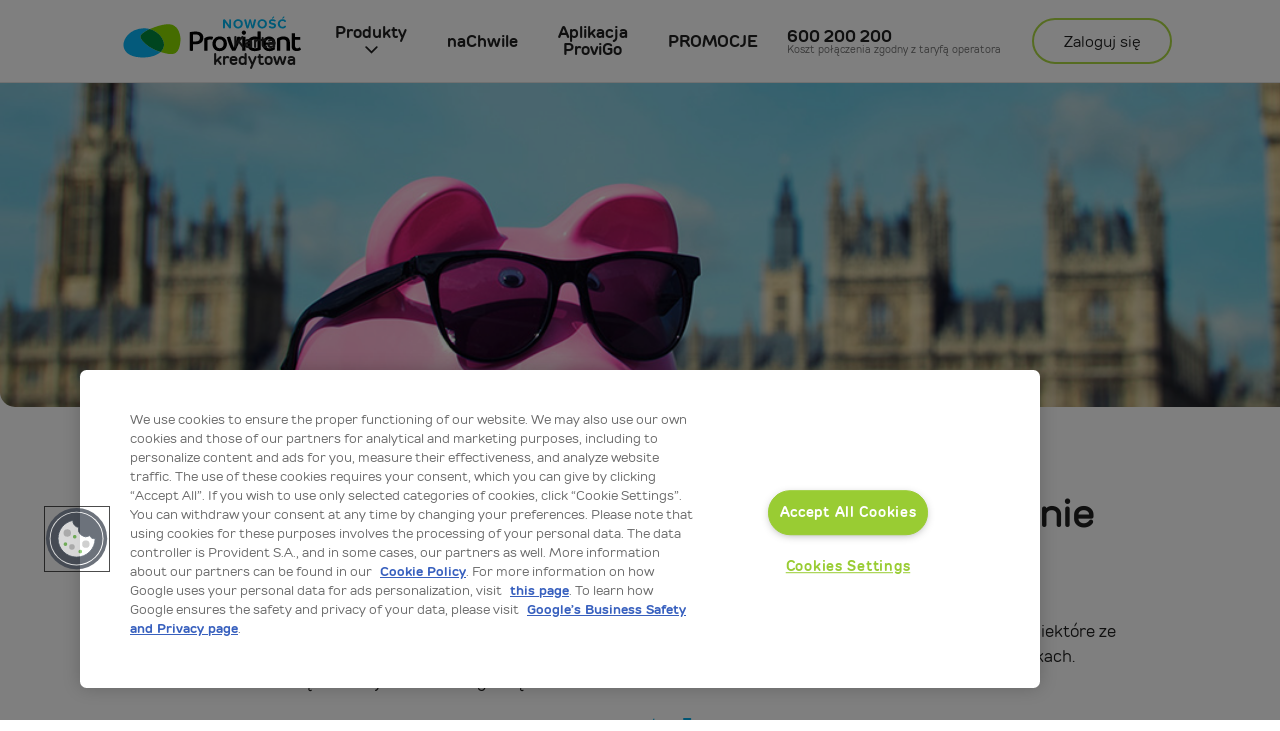

--- FILE ---
content_type: text/css
request_url: https://www.provident.pl/styles/forms/sticky-footer.css?v=26.1.1v
body_size: 832
content:
.sticky-footer{display:-webkit-box;display:-ms-flexbox;display:flex;width:100%;height:100px;position:absolute;left:0;-webkit-box-pack:start;-ms-flex-pack:start;justify-content:flex-start;-webkit-box-shadow:0px -10px 10px rgba(0,0,0,0.1);box-shadow:0px -10px 10px rgba(0,0,0,0.1);position:sticky;bottom:-120px;background-color:#fff;-webkit-transition:bottom 1s;-o-transition:bottom 1s;transition:bottom 1s;z-index:9999}.sticky-footer.visible{bottom:0px}@media (min-width: 992px){.sticky-footer .sf-image img{-o-object-fit:cover;object-fit:cover;height:100%}.sticky-footer .sf-product-header{display:-webkit-box;display:-ms-flexbox;display:flex;-webkit-box-align:start;-ms-flex-align:start;align-items:flex-start;-webkit-box-orient:vertical;-webkit-box-direction:normal;-ms-flex-direction:column;flex-direction:column;-webkit-box-pack:center;-ms-flex-pack:center;justify-content:center;padding:0px 0 0px 2%}.sticky-footer .sf-product-header p{font-size:16px;margin:0;line-height:16px}.sticky-footer .sf-product-header h2{font-size:24px;line-height:22px;margin-top:8px}.sticky-footer .sf-product-text{display:-webkit-box;display:-ms-flexbox;display:flex;-webkit-box-align:center;-ms-flex-align:center;align-items:center;font-size:16px;padding:0px 20px 0px 2%}.sticky-footer .sf-product-text p{margin:10px 0;padding:0 0 0 30px;border-left:1px solid #e4e4e4;margin:10px 0}}.sticky-footer .sf-product-btn{padding:0;-webkit-box-align:center;-ms-flex-align:center;align-items:center;-webkit-box-flex:1;-ms-flex:1 0 auto;flex:1 0 auto}.sticky-footer .sf-product-btn .btn{margin:0 10% 0 auto}@media (max-width: 991px){.sticky-footer .sf-product-btn{margin:0 auto;-webkit-box-orient:vertical;-webkit-box-direction:normal;-ms-flex-direction:column;flex-direction:column;font-size:14px}.sticky-footer .sf-product-btn .btn{margin:0 auto;font-size:19px}}

/*# sourceMappingURL=sticky-footer.css.map */


--- FILE ---
content_type: text/css
request_url: https://www.provident.pl/styles/blog/blog.css?v=26.1.1v
body_size: 17652
content:
@font-face{font-family:'Gotham Rounded Medium';src:url("../../fonts/ttrounds-regular-webfont.woff2?v2") format("woff2"),url("../../fonts/ttrounds-regular-webfont.woff?v2") format("woff");font-weight:normal;font-style:normal}@font-face{font-family:'Gotham Rounded Book';src:url("../../fonts/ttrounds-regular-webfont.woff2?v2") format("woff2"),url("../../fonts/ttrounds-regular-webfont.woff?v2") format("woff");font-weight:normal;font-style:normal}@font-face{font-family:'Gotham Rounded Bold';src:url("../../fonts/ttrounds-bold-webfont.woff2?v2") format("woff2"),url("../../fonts/ttrounds-bold-webfont.woff?v2") format("woff");font-weight:bold;font-style:normal}@font-face{font-family:'Gotham Rounded Light';src:url("../../fonts/ttrounds-thin-webfont.woff2?v2") format("woff2"),url("../../fonts/ttrounds-thin-webfont.woff?v2") format("woff");font-weight:200;font-style:normal}.btn-rounded{-webkit-border-radius:25px;border-radius:25px;padding:10px 25px;color:#363636;text-decoration:none;white-space:nowrap}.btn-rounded:hover{text-decoration:none;color:currentColor}.btn-rounded.small{font-size:16px}.btn-rounded.medium{font-size:20px}@media (min-width: 768px){.btn-rounded.v2{padding:10px 37px}}.btn-rounded.btn-light-green{background:#ADDA43;border:1px solid #ADDA43}.btn-rounded.btn-light-green:hover{border:1px solid #ADDA43;color:#ADDA43;background:#fff}header .navbar{background-color:#fff;border-bottom:1px solid #ddd}header .navbar-nav{width:100%;margin-top:20px;padding-left:20px}@media (min-width: 992px){header .navbar-nav{margin-top:0px;padding-left:0}}header .navbar a{color:#000000;font-size:16px;line-height:1.1875}@media (min-width: 992px){header .navbar a{font-size:14px;line-height:1.14286}}header .navbar a:hover{color:#00ACE9}header .navbar-toggler-icon{width:25px;height:20px;position:relative;margin:0px;-webkit-transform:rotate(0deg);-moz-transform:rotate(0deg);-o-transform:rotate(0deg);-ms-transform:rotate(0deg);transform:rotate(0deg);-webkit-transition:.5s ease-in-out;-moz-transition:.5s ease-in-out;-o-transition:.5s ease-in-out;transition:.5s ease-in-out;cursor:pointer}header .navbar-toggler-icon span{display:block;position:absolute;background:#000000;height:3px;width:100%;-webkit-border-radius:9px;border-radius:9px;opacity:1;left:0;-webkit-transform:rotate(0deg);-moz-transform:rotate(0deg);-o-transform:rotate(0deg);-ms-transform:rotate(0deg);transform:rotate(0deg);-webkit-transition:.25s ease-in-out;-moz-transition:.25s ease-in-out;-o-transition:.25s ease-in-out;transition:.25s ease-in-out}header .navbar-toggler-icon span:nth-child(1){top:0px}header .navbar-toggler-icon span:nth-child(2),header .navbar-toggler-icon span:nth-child(3){top:10px}header .navbar-toggler-icon span:nth-child(2),header .navbar-toggler-icon span:nth-child(3){top:10px}header .navbar-toggler-icon span:nth-child(4){top:20px}header .navbar-toggler-icon.open span:nth-child(1){top:11px;width:0%;left:50%}header .navbar-toggler-icon.open span:nth-child(2){-webkit-transform:rotate(45deg);-moz-transform:rotate(45deg);-o-transform:rotate(45deg);-ms-transform:rotate(45deg);transform:rotate(45deg)}header .navbar-toggler-icon.open span:nth-child(3){-webkit-transform:rotate(-45deg);-moz-transform:rotate(-45deg);-o-transform:rotate(-45deg);-ms-transform:rotate(-45deg);transform:rotate(-45deg)}header .navbar-toggler-icon.open span:nth-child(4){top:11px;width:0%;left:50%}header .navbar .dropdown-toggle{display:inline-block}@media (min-width: 992px){header .navbar .dropdown-toggle{display:block}}header .navbar .dropdown-toggle::after{content:'';position:relative;height:6px;width:9px;top:calc(50% - 3px);right:-5px;background:url("../img_global/nav_chevron.png") no-repeat;border:none}@media (min-width: 992px){header .navbar .dropdown-toggle::after{position:absolute;right:-7px}}@media (min-width: 992px){header .navbar .nav-item:hover .dropdown-menu{display:block}}@media (min-width: 992px){header .navbar .nav-item .dropdown-menu{margin-top:0}}header .navbar .dropdown-menu{border:none;-webkit-box-shadow:0px 4px 8px 0px rgba(0,0,0,0.2);box-shadow:0px 4px 8px 0px rgba(0,0,0,0.2)}@media (min-width: 992px){header .navbar .dropdown-menu{display:none}}header .navbar .dropdown-menu.show{display:inline-block;position:absolute}header .navbar .dropdown-menu .dropdown-item{padding-top:10px;padding-bottom:10px}header .navbar .dropdown-menu .dropdown-item:hover{background-color:transparent}header .navbar .dropdown-menu .dropdown-item+.dropdown-item{border-top:1px solid rgba(0,0,0,0.1)}header .navbar .nav-phone-link{font-size:16px;font-family:"Gotham Rounded Bold", sans-serif;font-weight:bold;color:#00ACE9;position:relative;margin-top:20px}@media (min-width: 992px){header .navbar .nav-phone-link{margin-top:0}}header .navbar .nav-phone-link:before{content:url("../img_global/phone_ico.png");position:absolute;height:23px;width:22px;top:calc(50% - 12px);left:-25px}@media (min-width: 992px){header .navbar .nav-phone-link:before{left:-15px}}header .navbar .nav-phone-link:hover{-webkit-filter:brightness(95%);filter:brightness(95%)}header .navbar .nav-login-btn{-webkit-border-radius:25px;border-radius:25px;padding:10px;width:138px}header .navbar .nav-login-btn:hover{color:currentColor}footer .cr-social-container .copy-rights p{font-size:12px;margin:0}footer .cr-social-container .social-icons a:hover{text-decoration:none;-webkit-filter:brightness(0.9);filter:brightness(0.9)}footer .cr-social-container .social-icons img{margin:0 2px}footer .examples{border-bottom:1px solid #DDDDDD}footer p.examples{padding:20px 0}footer p.examples-title{font-size:22px;color:#707070}footer p.examples-text{font-size:16px;color:#707070}footer .legal-note{padding:20px 0}footer .legal-note-text{font-size:12px;color:#707070;line-height:15px}.banner-container{padding-top:80px;margin-bottom:30px}@media (min-width: 576px){.banner-container{padding-top:120px;max-width:770px}}@media (min-width: 768px){.banner-container{padding-top:20px;margin-bottom:0}}@media (min-width: 992px){.banner-container{height:420px;max-width:1260px;margin-left:auto;margin-right:auto}}.banner-container .banner-img{position:absolute;height:188px;top:60px;right:0;z-index:-1;max-width:none;width:100%;-o-object-fit:cover;object-fit:cover;-o-object-position:100% 0%;object-position:100% 0%}@media (min-width: 576px){.banner-container .banner-img{height:298px;right:0}}@media (min-width: 992px){.banner-container .banner-img{height:400px;top:80px}}@media (min-width: 1280px){.banner-container .banner-img{height:420px;width:1265px}}@media (min-width: 1440px){.banner-container .banner-img{width:1265px;left:calc(50% - 633px);-webkit-border-radius:0 0 15px 0;border-radius:0 0 15px 0}}.banner-container .banner-info-box{background-color:#00ACE9;padding:25px 20px;-webkit-border-radius:15px;border-radius:15px;width:90%;max-width:577px}@media (min-width: 768px){.banner-container .banner-info-box{margin-top:10px;margin-left:0;max-width:450px}}@media (min-width: 992px){.banner-container .banner-info-box{max-width:500px;padding:25px 35px;margin-left:-20px}}@media (min-width: 1280px){.banner-container .banner-info-box{max-width:547px;padding:35px;margin-top:20px}}@media (min-width: 1440px){.banner-container .banner-info-box{max-width:577px;margin-left:-60px}}@media (min-width: 1280px){.banner-container .banner-info-box.v2{max-width:557px}}@media (min-width: 1280px){.banner-container .banner-info-box.v3{max-width:594px}}.banner-container .banner-info-box .banner-title,.banner-container .banner-info-box .banner-rrso{font-size:22px;line-height:1.1}@media (min-width: 375px){.banner-container .banner-info-box .banner-title,.banner-container .banner-info-box .banner-rrso{font-size:24px;line-height:1.2}}@media (min-width: 576px){.banner-container .banner-info-box .banner-title,.banner-container .banner-info-box .banner-rrso{font-size:27px}}@media (min-width: 768px){.banner-container .banner-info-box .banner-title,.banner-container .banner-info-box .banner-rrso{font-size:29px;line-height:1.3}}@media (min-width: 992px){.banner-container .banner-info-box .banner-title,.banner-container .banner-info-box .banner-rrso{font-size:32px}}@media (min-width: 1280px){.banner-container .banner-info-box .banner-title,.banner-container .banner-info-box .banner-rrso{font-size:34px}}.banner-container .banner-info-box .banner-text{position:relative;font-size:13px;line-height:1.53846}@media (min-width: 576px){.banner-container .banner-info-box .banner-text{display:block}}@media (min-width: 1280px){.banner-container .banner-info-box .banner-text{display:block}}.banner-container .banner-info-box .banner-text .banner-tooltip{top:-20px;right:-10px}@media (min-width: 1280px){.banner-container .banner-info-box .banner-text .banner-tooltip{position:absolute;top:-15px;right:50px}}.banner-container .banner-info-box .banner-text .banner-tooltip .tooltip-text{width:330px;max-width:90vw;bottom:150%;right:-30px;left:auto}.banner-container .banner-info-box .banner-text .banner-tooltip:hover .tooltip-text:after{bottom:-3px;right:38px;left:auto}@media (min-width: 768px){.banner-container .banner-info-box .banner-text.v2{font-size:20px;line-height:1}}.banner-container .banner-info-box .banner-logo{width:46px}@media (min-width: 576px){.banner-container .banner-info-box .banner-logo{width:90px}}.banner-container .banner-info-box .agent-link{display:-webkit-box;display:-ms-flexbox;display:flex;-webkit-box-align:center;-ms-flex-align:center;align-items:center;line-height:16px}.banner-container .banner-info-box .agent-link:hover{text-decoration:none;color:#fff;-webkit-filter:brightness(0.9);filter:brightness(0.9)}.post-banner-container{width:100vw;max-width:1440px;overflow-x:hidden}.post-banner-container .banner-image{position:relative;float:right;right:50%;height:180px;width:100%}@media (min-width: 576px){.post-banner-container .banner-image{height:210px;width:100%}}@media (min-width: 992px){.post-banner-container .banner-image{height:324px}}.post-banner-container .banner-image img{position:relative;right:-50%;-webkit-border-radius:0 0 15px 15px;border-radius:0 0 15px 15px;max-height:100%;max-width:none;width:100%;-o-object-fit:cover;object-fit:cover}@media (min-width: 576px){.post-banner-container .banner-image img{width:100%}}@media (min-width: 992px){.post-banner-container .banner-image img{width:1440px;-o-object-fit:cover;object-fit:cover}}section .section-title{margin-top:30px 0 10px 0}section .section-subtitle{margin-top:10px;padding:0 20px}@media (min-width: 992px){section .section-subtitle{padding:0}}.tabs-container{position:relative}.tabs-container-inner{position:relative;width:100%;max-width:780px;overflow-x:scroll;overflow-y:visible;white-space:nowrap;font-size:0;-ms-flex-wrap:nowrap;flex-wrap:nowrap;border:none;margin:20px 0;scroll-behavior:smooth;-ms-overflow-style:none;scrollbar-width:none}.tabs-container-inner::-webkit-scrollbar{display:none}.tabs-container-inner .nav-item{display:inline-block;font-size:13px;-webkit-transition:all .3s ease-out;-o-transition:all .3s ease-out;transition:all .3s ease-out;padding:2px 3px;min-width:140px;margin-left:0px;text-align:center}.tabs-container-inner .nav-item .nav-link{color:#363636;padding:10px;border:2px solid transparent;display:inline-block;min-width:138px;font-size:13px;line-height:1.5}@media (min-width: 375px){.tabs-container-inner .nav-item .nav-link{font-size:14px}}@media (min-width: 768px){.tabs-container-inner .nav-item .nav-link{font-size:15px}}@media (min-width: 1280px){.tabs-container-inner .nav-item .nav-link{font-size:16px}}@media (min-width: 992px){.tabs-container-inner .nav-item .nav-link{padding:10px 25px}}.tabs-container-inner .nav-item .nav-link:hover{color:currentColor}.tabs-container-inner .nav-item .nav-link.active{border:2px solid #ADDA43;-webkit-border-radius:25px;border-radius:25px}.text-image-col-box{padding:15px}.text-image-col-box .col-24 .content-text-sm{margin-bottom:0}.text-image-col-box .col-24 .text-image-col-list{-webkit-padding-start:20px;padding-inline-start:20px;list-style:disc}.text-image-col-box .col-24 .text-image-col-list li::marker{color:#00ACE9}.text-image-col-box .col-24 .text-image-col-list-lg{-webkit-padding-start:42px;padding-inline-start:42px;list-style-type:decimal-leading-zero}.text-image-col-box .col-24 .text-image-col-list-lg li::marker{color:#00ACE9;font-size:30px;font-family:"Gotham Rounded Bold", sans-serif}.text-image-col-box .col-24 .text-image-col-list-lg li p{display:inline-block;vertical-align:text-top;margin:-10px auto 5px}.text-image-col-box .col-24 .text-image-col-list-lg ul li p{margin-top:-5px}.text-image-col-box .col-24 img{width:100%}.text-image-col-box .col-24 img.ico{max-width:98px}@media (min-width: 768px){.text-image-col-box .col-24 img.ico{max-width:138px}}.circled-point-container .chevron-icon{width:16px;height:16px;-webkit-transform:rotate(90deg);-moz-transform:rotate(90deg);-o-transform:rotate(90deg);-ms-transform:rotate(90deg);transform:rotate(90deg)}@media (min-width: 576px){.circled-point-container .chevron-icon{-webkit-transform:rotate(0deg);-moz-transform:rotate(0deg);-o-transform:rotate(0deg);-ms-transform:rotate(0deg);transform:rotate(0deg);margin-top:40px}}@media (min-width: 992px){.circled-point-container .chevron-icon{margin-top:65px}}.circled-point-container .chevron-container{padding:0}.circled-point{position:relative;font-size:24px;line-height:4.16667}@media (min-width: 992px){.circled-point{line-height:150px}}.circled-point::after{content:'';position:absolute;top:calc(50% - 35px);right:calc(50% - 35px);width:70px;height:70px;border:2px solid #ADDA43;-webkit-border-radius:50%;border-radius:50%}@media (min-width: 992px){.circled-point::after{top:calc(50% - 48px);right:calc(50% - 48px);width:96px;height:96px}}.box-with-border{position:relative;padding:20px 5px 20px;margin:50px 0}@media (min-width: 576px){.box-with-border{margin:50px 0}}@media (min-width: 768px){.box-with-border{padding:40px 20px;margin:50px 0}}.box-with-border.with-signature{padding:50px 5px 20px}@media (min-width: 576px){.box-with-border.with-signature{padding:50px 20px 20px}}.box-with-border.add-pb{margin-bottom:100px}@media (min-width: 992px){.box-with-border.add-pb{margin-bottom:70px}}.box-with-border .box-with-border-signature{position:absolute;top:-18px;left:calc(50% - 125px);height:35px;padding:0;width:250px;background-color:transparent}@media (min-width: 576px){.box-with-border .box-with-border-signature{top:-30px;left:calc(50% - 140px);height:60px;width:280px}}@media (min-width: 768px){.box-with-border .box-with-border-signature{top:-30px;left:calc(50% - 280px);height:60px;width:560px}}.box-with-border .box-with-border-signature span{padding:0 10%}.box-with-border .box-with-border-signature .signature-ico{position:absolute;top:-60%;left:calc(50% - 10px)}@media (min-width: 576px){.box-with-border .box-with-border-signature .signature-ico{top:-30%}}@media (min-width: 768px){.box-with-border .box-with-border-signature .signature-ico{position:relative;top:-2px;left:25px}}.box-with-border .box-with-border-signature .signature-img{position:absolute;left:calc(50% - 52px);top:calc(50% - 13px);padding:0 40px;background-color:#fff}.box-with-border .box-with-border-link-container{margin:15px 0}.box-with-border .box-with-border-link-container .box-with-border-link{position:relative;text-decoration:none;color:#363636;-webkit-box-decoration-break:clone;box-decoration-break:clone;margin:20px}.box-with-border .box-with-border-link-container .box-with-border-link:hover{color:#00ACE9}.box-with-border .box-with-border-link-container .box-with-border-link.with-icon{padding-left:40px}.box-with-border .box-with-border-link-container .box-with-border-link.with-icon::before{position:absolute;content:url("../img_global/file_icon.png");width:34px;height:49px;top:calc(50% - 24px);left:-20px}.box-with-border.phone-box{margin-bottom:150px}.box-with-border .box-with-border-bottom-phone{position:absolute;left:calc(50% - 140px);height:120px;width:280px;bottom:-80px}.box-with-border .box-with-border-bottom-phone .c-img{width:158px;height:88px;background:#fff;padding:5px 45px}@media (min-width: 768px){.box-with-border .box-with-border-bottom-phone{left:calc(50% - 150px);height:120px;width:300px;bottom:-68px}.box-with-border .box-with-border-bottom-phone .c-img{width:158px;height:108px;background:#fff;padding:5px 25px}}@media (min-width: 992px){.box-with-border .box-with-border-bottom-phone{left:calc(50% - 230px);width:460px;height:96px;bottom:-48px;background:white}}.box-with-border .phone-cost{position:absolute;right:0;bottom:-30px;margin:0}.captioned-image-box .captioned-image-content{margin:0 auto;max-width:90%;padding:35px 30px 15px;-webkit-border-radius:25px;border-radius:25px;z-index:1}@media (min-width: 768px){.captioned-image-box .captioned-image-content{max-width:80%}}@media (min-width: 992px){.captioned-image-box .captioned-image-content{-webkit-box-flex:0;flex:0 0 50%;-ms-flex:0 0 50%;margin:3% 0;padding:0 30px}}@media (min-width: 1280px){.captioned-image-box .captioned-image-content{-webkit-box-flex:0;flex:0 0 57%;-ms-flex:0 0 57%;padding:0 56px}.captioned-image-box .captioned-image-content.v2{padding:2px 70px;margin:5% 0}}.captioned-image-box .captioned-image-container{margin-bottom:-30%}@media (min-width: 992px){.captioned-image-box .captioned-image-container{margin-bottom:0;margin-left:-250px}}@media (min-width: 1280px){.captioned-image-box .captioned-image-container{margin-bottom:0;margin-left:-350px}}.captioned-image-box .captioned-image-container .captioned-image{max-width:calc(100% + 30px);margin:0 -15px;-webkit-border-radius:25px;border-radius:25px;width:100%}@media (min-width: 992px){.captioned-image-box .captioned-image-container .captioned-image{margin:0 -15px}}.captioned-image-box .carousel{position:relative}.captioned-image-box .carousel a:hover{text-decoration:none}.captioned-image-box .carousel .carousel-controls{position:absolute;bottom:-20px;width:230px;left:calc(50% - 115px)}@media (min-width: 992px){.captioned-image-box .carousel .carousel-controls{left:10px;bottom:-30px}}.captioned-image-box .carousel .carousel-controls .carousel-control-next,.captioned-image-box .carousel .carousel-controls .carousel-control-prev{opacity:1}.captioned-image-box .carousel .carousel-controls .carousel-control-next .carousel-control-prev-icon,.captioned-image-box .carousel .carousel-controls .carousel-control-next .carousel-control-next-icon,.captioned-image-box .carousel .carousel-controls .carousel-control-prev .carousel-control-prev-icon,.captioned-image-box .carousel .carousel-controls .carousel-control-prev .carousel-control-next-icon{height:30px;width:30px}.captioned-image-box .carousel .carousel-controls .carousel-control-next .carousel-control-prev-icon,.captioned-image-box .carousel .carousel-controls .carousel-control-prev .carousel-control-prev-icon{background-image:url("data:image/svg+xml,%3Csvg xmlns='http://www.w3.org/2000/svg' width='24' height='24' viewBox='0 0 24 24' fill='none' stroke='%23ffffff' stroke-width='2' stroke-linecap='round' stroke-linejoin='round'%3E%3Cpath d='M15 18l-6-6 6-6'/%3E%3C/svg%3E")}.captioned-image-box .carousel .carousel-controls .carousel-control-next .carousel-control-prev-icon:hover,.captioned-image-box .carousel .carousel-controls .carousel-control-next .carousel-control-prev-icon:active,.captioned-image-box .carousel .carousel-controls .carousel-control-prev .carousel-control-prev-icon:hover,.captioned-image-box .carousel .carousel-controls .carousel-control-prev .carousel-control-prev-icon:active{background-image:url("data:image/svg+xml,%3Csvg xmlns='http://www.w3.org/2000/svg' width='24' height='24' viewBox='0 0 24 24' fill='none' stroke='%23ADDA43' stroke-width='2' stroke-linecap='round' stroke-linejoin='round'%3E%3Cpath d='M15 18l-6-6 6-6'/%3E%3C/svg%3E")}.captioned-image-box .carousel .carousel-controls .carousel-control-next .carousel-control-next-icon,.captioned-image-box .carousel .carousel-controls .carousel-control-prev .carousel-control-next-icon{background-image:url("data:image/svg+xml,%3Csvg xmlns='http://www.w3.org/2000/svg' width='24' height='24' viewBox='0 0 24 24' fill='none' stroke='%23ffffff' stroke-width='2' stroke-linecap='round' stroke-linejoin='round'%3E%3Cpath d='M9 18l6-6-6-6'/%3E%3C/svg%3E")}.captioned-image-box .carousel .carousel-controls .carousel-control-next .carousel-control-next-icon:hover,.captioned-image-box .carousel .carousel-controls .carousel-control-next .carousel-control-next-icon:active,.captioned-image-box .carousel .carousel-controls .carousel-control-prev .carousel-control-next-icon:hover,.captioned-image-box .carousel .carousel-controls .carousel-control-prev .carousel-control-next-icon:active{background-image:url("data:image/svg+xml,%3Csvg xmlns='http://www.w3.org/2000/svg' width='24' height='24' viewBox='0 0 24 24' fill='none' stroke='%23ADDA43' stroke-width='2' stroke-linecap='round' stroke-linejoin='round'%3E%3Cpath d='M9 18l6-6-6-6'/%3E%3C/svg%3E")}.captioned-image-box .carousel .carousel-controls .carousel-indicators{position:absolute;top:-30px;left:0}.captioned-image-box .carousel .carousel-controls .carousel-indicators li{text-indent:0;margin:0 3px;width:35px;height:35px;-webkit-border-radius:100%;border-radius:100%;font-size:14px;line-height:2.5;color:#fff;background-color:transparent;opacity:1;-webkit-transition:all 0.5s ease;-o-transition:all 0.5s ease;transition:all 0.5s ease;border:2px solid #019A41;text-align:center}.captioned-image-box .carousel .carousel-controls .carousel-indicators li.active{margin:0 3px;border:2px solid #ADDA43}.tiles-carousel-container{width:100vw}@media (min-width: 576px){.tiles-carousel-container{width:100%;overflow-x:auto;display:-webkit-box;display:-ms-flexbox;display:flex;-webkit-box-orient:horizontal;-webkit-box-direction:normal;-ms-flex-direction:row;flex-direction:row;-ms-flex-wrap:wrap;flex-wrap:wrap;padding-left:0;margin:10px 0}}@media (min-width: 992px){.tiles-carousel-container{margin:20px -4%;width:108%}}.tiles-carousel-container .slick-track{display:-webkit-box !important;display:-ms-flexbox !important;display:flex !important}.tiles-carousel-container .slick-slide{height:inherit !important}.tiles-carousel-container .carousel-card{margin:10px;padding:30px 25px;-webkit-border-radius:25px;border-radius:25px}@media (min-width: 576px){.tiles-carousel-container .carousel-card{display:block;position:relative;width:100%;-webkit-box-flex:0;-ms-flex:0 0 calc(50% - 10px);flex:0 0 calc(50% - 10px);max-width:calc(50% - 10px);margin:4px}}@media (min-width: 768px){.tiles-carousel-container .carousel-card{margin:5px}}@media (min-width: 992px){.tiles-carousel-container .carousel-card{padding:25px 30px;-webkit-box-flex:0;-ms-flex:0 0 calc(33.3333333% - 10px);flex:0 0 calc(33.3333333% - 10px);max-width:calc(33.3333333% - 10px);margin:5px}}.tiles-carousel-container .slick-dots{display:-webkit-box;display:-ms-flexbox;display:flex;list-style:none;max-width:200px;padding:0;-webkit-box-pack:justify;-ms-flex-pack:justify;justify-content:space-between;margin:20px auto}.tiles-carousel-container .slick-dots li{cursor:pointer;position:relative;font-size:14px}.tiles-carousel-container .slick-dots li:after{content:'';position:absolute;width:36px;height:36px;top:calc(50% - 18px);left:calc(50% - 18px);-webkit-border-radius:100%;border-radius:100%;border:2px solid transparent;-webkit-transition-duration:.5s;-o-transition-duration:.5s;transition-duration:.5s}.tiles-carousel-container .slick-dots li.slick-active:after{border:2px solid #ADDA43;-webkit-transition-duration:.5s;-o-transition-duration:.5s;transition-duration:.5s}@media (min-width: 992px){.tiles-carousel-container.tiles-8::after{width:90%;height:1px;border-top:1px solid rgba(0,0,0,0.1);content:'';top:50%;left:calc(5%);position:absolute;z-index:-1}}.tiles-carousel-container.tiles-8 .carousel-card{padding:0}@media (min-width: 576px){.tiles-carousel-container.tiles-8 .carousel-card{-webkit-box-flex:0;-ms-flex:0 0 calc(25% - 10px);flex:0 0 calc(25% - 10px);max-width:calc(25% - 10px)}}@media (min-width: 992px){.tiles-carousel-container.tiles-8 .carousel-card{-webkit-box-flex:0;-ms-flex:0 0 calc(12.5% - 10px);flex:0 0 calc(12.5% - 10px);max-width:calc(12.5% - 10px)}}.tiles-carousel-container.tiles-8 .slick-dots{max-width:250px}.tiles-carousel-container.tiles-5 .carousel-card{padding:0}@media (min-width: 576px){.tiles-carousel-container.tiles-5 .carousel-card{-webkit-box-flex:0;-ms-flex:0 0 calc(50% - 10px);flex:0 0 calc(50% - 10px);max-width:calc(50% - 10px)}}@media (min-width: 992px){.tiles-carousel-container.tiles-5 .carousel-card{-webkit-box-flex:0;-ms-flex:0 0 calc(20% - 10px);flex:0 0 calc(20% - 10px);max-width:calc(20% - 10px)}}.tiles-carousel-container.tiles-5 .slick-dots{max-width:180px}.tiles-carousel-container.tiles-3 .carousel-card{padding:10px 8px;-webkit-transform:scale(0.95);-ms-transform:scale(0.95);transform:scale(0.95);opacity:.8;-webkit-transition:all 300ms ease;-o-transition:all 300ms ease;transition:all 300ms ease}@media (min-width: 576px){.tiles-carousel-container.tiles-3 .carousel-card{-webkit-box-flex:0;-ms-flex:0 0 calc(100% - 10px);flex:0 0 calc(100% - 10px);max-width:calc(100% - 10px);-webkit-transform:scale(1);-ms-transform:scale(1);transform:scale(1);opacity:1}}@media (min-width: 992px){.tiles-carousel-container.tiles-3 .carousel-card{-webkit-box-flex:0;-ms-flex:0 0 calc(50% - 10px);flex:0 0 calc(50% - 10px);max-width:calc(50% - 10px);padding:10px 25px}}.tiles-carousel-container.tiles-3 .slick-center.carousel-card{-webkit-transform:scale(1);-ms-transform:scale(1);transform:scale(1);opacity:1}.sr-only{position:absolute;width:1px;height:1px;padding:0;margin:-1px;overflow:hidden;clip:rect(0, 0, 0, 0);white-space:nowrap;border:0}.accordion-container{position:relative;padding:10px;border-bottom:1px solid #ddd}.accordion-container .accordion-content{padding:10px 0 40px}.accordion-container .accordion-btn{position:absolute;width:188px;height:40px;bottom:-20px;left:calc(50% - 94px);font-size:15px;line-height:1;border:2px solid #ADDA43;-webkit-border-radius:25px;border-radius:25px;background:#ffffff}.accordion-container .accordion-btn:hover,.accordion-container .accordion-btn:hover::after{border-color:#00ACE9}.accordion-container .accordion-btn::after{content:'';border-left:2px solid #ADDA43;border-top:2px solid #ADDA43;width:12px;height:12px;position:absolute;top:-7px;left:calc(50% - 6px);-webkit-transform:rotate(45deg);-moz-transform:rotate(45deg);-o-transform:rotate(45deg);-ms-transform:rotate(45deg);transform:rotate(45deg);background:#ffffff}.accordion-container .accordion-btn .hide{display:inline}.accordion-container .accordion-btn .show{display:none}.accordion-container .accordion-btn.collapsed::after{top:auto;bottom:-7px;-webkit-transform:rotate(225deg);-moz-transform:rotate(225deg);-o-transform:rotate(225deg);-ms-transform:rotate(225deg);transform:rotate(225deg)}.accordion-container .accordion-btn.collapsed .hide{display:none}.accordion-container .accordion-btn.collapsed .show{display:inline}.accordion-plus-minus .c-header p{max-width:95%;font-weight:bolder}.accordion-plus-minus .c-header::after{content:"--";letter-spacing:-4px;font-size:28px;float:right;color:#00ACE9;font-family:"Gotham Rounded Light", sans-serif;position:absolute;right:0;top:7px;margin-left:30px}.accordion-plus-minus .c-header.collapsed p{font-weight:normal}.accordion-plus-minus .c-header.collapsed::after{content:"+";color:#202020;letter-spacing:normal}.contact-tiles .contact-tile{-webkit-border-radius:15px;border-radius:15px;min-height:204px;padding:20px;-webkit-box-pack:center;-ms-flex-pack:center;justify-content:center;-webkit-box-align:center;-ms-flex-align:center;align-items:center;height:100%}.contact-tiles .contact-tile.med-package{max-width:500px;padding:18px 5px}@media (min-width: 992px){.contact-tiles .contact-tile{-webkit-border-radius:15px;border-radius:15px;min-height:204px;padding:20px;-webkit-box-pack:center;-ms-flex-pack:center;justify-content:center;-webkit-box-align:center;-ms-flex-align:center;align-items:center}}.contact-tiles .contact-tile-text{margin:0}.contact-tiles .contact-tile-text-sm{margin:10px 0 0}.contact-tiles .contact-tile-icon{width:60px}@media (min-width: 576px){.contact-tiles .contact-tile-icon{width:70px}}@media (min-width: 992px){.contact-tiles .contact-tile-icon{width:96px}}.contact-tiles .contact-tile .question-ico{width:49px}@media (min-width: 768px){.contact-tiles .contact-tile .question-ico{width:64px}}.contact-popup-overlay{display:none}@media (min-width: 992px){.contact-popup-overlay.show{display:block;position:fixed;top:10px;background-color:rgba(255,255,255,0.7);z-index:9999;width:100vw;height:100vh}.contact-popup-overlay.show .contact-popup-body{position:relative;width:60vw;max-width:900px;background-color:#FFFFFF;padding:40px 60px;-webkit-border-radius:20px;border-radius:20px;margin-top:20px;box-shadow:0px 0px 20px 10px rgba(0,0,0,0.1);-webkit-box-shadow:0px 0px 20px 10px rgba(0,0,0,0.1);-moz-box-shadow:0px 0px 20px 10px rgba(0,0,0,0.1)}.contact-popup-overlay.show .contact-popup-body .closePopup{position:absolute;width:15px;color:#ADDA43;top:20px;right:25px;cursor:pointer}}.dropdown-group .dropdown{position:relative;padding:10px 30px 10px 20px}.dropdown-group .dropdown .title{white-space:normal}.dropdown-group .dropdown .title:hover{text-decoration:none;color:#a0a0a0}.dropdown-group .dropdown .title::after{position:absolute;content:url("/-/media/feature/blog/drop_close.svg");border:none;right:15px;top:calc(38% - 6px);-webkit-transition-duration:.5s;-o-transition-duration:.5s;transition-duration:.5s}.dropdown-group .dropdown-tooltip{right:60px;top:calc(50% - 12px)}.dropdown-group .dropdown-tooltip .tooltip-text{width:330px;max-width:70vw;bottom:150%;right:-30px;left:auto;line-height:1.5}.dropdown-group .dropdown-tooltip:hover .tooltip-text:after{bottom:-3px;right:38px;left:auto}.dropdown-group .dropdown-menu{width:101%}.dropdown-group .dropdown-menu .menu-content{padding:20px 15px}.dropdown-group .dropdown.show .title::after{content:url("/img/global/chevron_blue_sm.png")}.dropdown-group .dropdown.show .title.rotate::after{top:calc(50% - 9px);-webkit-transform:rotate(180deg);-moz-transform:rotate(180deg);-o-transform:rotate(180deg);-ms-transform:rotate(180deg);transform:rotate(180deg);-webkit-transition-duration:.5s;-o-transition-duration:.5s;transition-duration:.5s}.dropdown-group .dropdown-menu{position:absolute;top:100%;left:0;z-index:1000;display:none;float:left;min-width:10rem;padding:.5rem 0;margin:.125rem 0 0;font-size:1rem;color:#212529;text-align:left;list-style:none;background-color:#fff;-webkit-background-clip:padding-box;background-clip:padding-box;border:1px solid rgba(0,0,0,0.15);-webkit-border-radius:.25rem;border-radius:.25rem;font-size:1rem;color:#212529;text-align:left;list-style:none}.dropdown-group .dropdown-menu .dropdown-item{display:block;color:#000000;padding:6px 12px;font-size:15px;line-height:1.2}.dropdown-group .open>.dropdown-menu{display:block}.dropdown-group .dropdown-toggle{white-space:nowrap}.dropdown-group .dropdown,.dropdown-group .dropleft,.dropdown-group .dropright,.dropdown-group .dropup{position:relative}.tool-tip{position:absolute;cursor:pointer}.tool-tip .tooltip-text{display:none;opacity:0;width:400px;max-width:90vw;background-color:#FFFFFF;color:#000000;padding:15px;-webkit-border-radius:6px;border-radius:6px;position:absolute;bottom:150%;left:-30px;z-index:20;-webkit-transition:all .55s ease-in-out;-o-transition:all .55s ease-in-out;transition:all .55s ease-in-out;-webkit-box-shadow:0px 4px 8px 0px rgba(0,0,0,0.2);box-shadow:0px 4px 8px 0px rgba(0,0,0,0.2);text-align:center}.tool-tip:hover .tooltip-text{opacity:1;display:block}.tool-tip:hover .tooltip-text:after{content:'';width:6px;height:6px;-webkit-transform:rotate(45deg);-moz-transform:rotate(45deg);-o-transform:rotate(45deg);-ms-transform:rotate(45deg);transform:rotate(45deg);background:#FFFFFF;position:absolute;bottom:-3px;left:38px}@media (min-width: 992px){.tool-tip.v2{right:50px;top:20px}}.tool-tip.v2 .tooltip-text{width:270px;left:-270px;text-align:left}.tool-tip.v2:hover .tooltip-text{opacity:0;display:none}.tool-tip.v2.show .tooltip-text{opacity:1;display:block}.tool-tip.v2.show .tooltip-text:before{content:'x';font-family:"Gotham Rounded Medium",sans-serif !important;color:#ADDA43;font-size:22px;line-height:10px;display:block;text-align:right}.stages .dashed-borders{border-bottom:1px dashed #d5d5d5;border-top:1px dashed #d5d5d5}@media (min-width: 768px){.stages .dashed-borders{border-top:none;border-bottom:none;border-right:1px dashed #d5d5d5;border-left:1px dashed #d5d5d5}}.stages-tile-2{height:calc(190px - 10vw)}.stages-tile-2:after{content:'';position:absolute;width:8px;height:100%;background-image:url("../img_global/line_dot2.png");right:-1px;top:0;-webkit-border-radius:3px;border-radius:3px}@media (min-width: 768px){.stages-tile-2:after{height:8px;width:100%;top:-1px;right:0}}.stages-tile-3{position:relative}.stages-tile-3:after{content:'';position:absolute;width:6px;height:100%;background-color:#00ACE9;right:0;top:0;-webkit-border-radius:3px;border-radius:3px}@media (min-width: 768px){.stages-tile-3:after{height:6px;width:100%}}@media (min-width: 768px){.stages-tile-4{height:40px}}@media (min-width: 992px){.stages-tile-4{height:70px}}.stages-tile-5{position:relative}.stages-tile-5:after{content:'';position:absolute;width:6px;height:100%;background-color:#019A41;left:0;top:0;-webkit-border-radius:3px;border-radius:3px}@media (min-width: 768px){.stages-tile-5:after{height:6px;width:100%;bottom:0;top:auto}}#posts-list .search-bar{display:-webkit-box;display:-ms-flexbox;display:flex;max-width:361px;margin:0 auto 30px}@media (min-width: 768px){#posts-list .search-bar{width:100%;max-width:100%}}#posts-list .search-bar .categories-container{width:75%;-webkit-transition-duration:.5s;-o-transition-duration:.5s;transition-duration:.5s}@media (min-width: 992px){#posts-list .search-bar .categories-container{width:calc(100% - 248px)}}@media (min-width: 768px){#posts-list .search-bar .categories-container{width:calc(100% - 200px);visibility:visible;-webkit-transition-duration:.5s;-o-transition-duration:.5s;transition-duration:.5s;padding:0 20px 0 0;-ms-flex-item-align:center;align-self:center}}@media (min-width: 992px){#posts-list .search-bar .categories-container{padding:0 40px 0 0}}#posts-list .search-bar .categories-container .categories-desktop ul{list-style:none;display:-webkit-box;display:-ms-flexbox;display:flex;-webkit-box-pack:justify;-ms-flex-pack:justify;justify-content:space-between;margin:0;padding:0}#posts-list .search-bar .categories-container .categories-desktop ul li{padding:2px 8px;margin:0 2px;line-height:16px;-ms-flex-line-pack:center;align-content:center;text-align:center;min-height:37px}#posts-list .search-bar .categories-container .categories-desktop ul li.active,#posts-list .search-bar .categories-container .categories-desktop ul li:hover{border:2px solid #ADDA43;-webkit-border-radius:35px;border-radius:35px}#posts-list .search-bar .categories-container .categories-desktop ul a{color:#000000;font-size:14px}@media (min-width: 992px){#posts-list .search-bar .categories-container .categories-desktop ul a{font-size:16px}}#posts-list .search-bar .search-input-container{position:relative;width:25%;text-align:right;-webkit-transition-duration:.5s;-o-transition-duration:.5s;transition-duration:.5s}@media (min-width: 992px){#posts-list .search-bar .search-input-container{width:200px}}@media (min-width: 768px){#posts-list .search-bar .search-input-container{width:248px;-webkit-transition-duration:.5s;-o-transition-duration:.5s;transition-duration:.5s}}#posts-list .search-bar .search-input-container input{position:relative;width:46px;height:46px;-webkit-border-radius:23px;border-radius:23px;border:1px solid #a0a0a0;text-align:center;-webkit-transition-duration:.5s;-o-transition-duration:.5s;transition-duration:.5s;color:transparent;cursor:pointer}#posts-list .search-bar .search-input-container input::-webkit-input-placeholder{color:rgba(0,0,0,0)}#posts-list .search-bar .search-input-container input:-moz-placeholder{color:rgba(0,0,0,0)}#posts-list .search-bar .search-input-container input::-moz-placeholder{color:rgba(0,0,0,0)}#posts-list .search-bar .search-input-container input:-ms-input-placeholder{color:rgba(0,0,0,0)}#posts-list .search-bar .search-input-container input::-ms-input-placeholder{color:rgba(0,0,0,0)}#posts-list .search-bar .search-input-container input::placeholder{color:rgba(0,0,0,0)}@media (min-width: 768px){#posts-list .search-bar .search-input-container input{width:100% !important;-webkit-border-radius:23px;border-radius:23px;-webkit-transition-duration:.5s;-o-transition-duration:.5s;transition-duration:.5s;padding:0 35px 0 10px;color:#000000;font-size:14px}#posts-list .search-bar .search-input-container input::-webkit-input-placeholder{color:rgba(0,0,0,0.32)}#posts-list .search-bar .search-input-container input:-moz-placeholder{color:rgba(0,0,0,0.32)}#posts-list .search-bar .search-input-container input::-moz-placeholder{color:rgba(0,0,0,0.32)}#posts-list .search-bar .search-input-container input:-ms-input-placeholder{color:rgba(0,0,0,0.32)}#posts-list .search-bar .search-input-container input::-ms-input-placeholder{color:rgba(0,0,0,0.32)}#posts-list .search-bar .search-input-container input::placeholder{color:rgba(0,0,0,0.32)}}@media (min-width: 992px){#posts-list .search-bar .search-input-container input{font-size:16px}}#posts-list .search-bar .search-input-container input:focus{outline:none}#posts-list .search-bar .search-input-container .close-icon{display:none;-webkit-transition-duration:.5s;-o-transition-duration:.5s;transition-duration:.5s;cursor:pointer}#posts-list .search-bar .search-input-container .search-icon-blue{display:none;-webkit-transition-duration:.5s;-o-transition-duration:.5s;transition-duration:.5s;cursor:pointer}@media (min-width: 768px){#posts-list .search-bar .search-input-container .search-icon-blue{display:block;position:absolute;right:14px;top:calc(50% - 8px);z-index:1;-webkit-transition-duration:.5s;-o-transition-duration:.5s;transition-duration:.5s}}#posts-list .search-bar .search-input-container .search-icon-green{position:absolute;right:14px;top:calc(50% - 8px);-webkit-transition-duration:.5s;-o-transition-duration:.5s;transition-duration:.5s;cursor:pointer;pointer-events:none}@media (min-width: 768px){#posts-list .search-bar .search-input-container .search-icon-green{display:none}}#posts-list .search-bar.search-active .categories-container{width:0;visibility:hidden;-webkit-transition-duration:.5s;-o-transition-duration:.5s;transition-duration:.5s}@media (min-width: 768px){#posts-list .search-bar.search-active .categories-container{width:70%;visibility:visible}}#posts-list .search-bar.search-active .search-input-container{width:100%;-webkit-transition-duration:.5s;-o-transition-duration:.5s;transition-duration:.5s}@media (min-width: 768px){#posts-list .search-bar.search-active .search-input-container{width:30%}}#posts-list .search-bar.search-active .search-input-container input{width:100%;-webkit-border-radius:23px;border-radius:23px;-webkit-transition-duration:.5s;-o-transition-duration:.5s;transition-duration:.5s;padding:10px 60px;color:#000000}#posts-list .search-bar.search-active .search-input-container input::-webkit-input-placeholder{color:rgba(0,0,0,0.32)}#posts-list .search-bar.search-active .search-input-container input:-moz-placeholder{color:rgba(0,0,0,0.32)}#posts-list .search-bar.search-active .search-input-container input::-moz-placeholder{color:rgba(0,0,0,0.32)}#posts-list .search-bar.search-active .search-input-container input:-ms-input-placeholder{color:rgba(0,0,0,0.32)}#posts-list .search-bar.search-active .search-input-container input::-ms-input-placeholder{color:rgba(0,0,0,0.32)}#posts-list .search-bar.search-active .search-input-container input::placeholder{color:rgba(0,0,0,0.32)}@media (min-width: 768px){#posts-list .search-bar.search-active .search-input-container input{width:100%;-webkit-border-radius:23px;border-radius:23px;-webkit-transition-duration:.5s;-o-transition-duration:.5s;transition-duration:.5s;padding:0 20px 0 0px;color:#000000;font-size:14px}}@media (min-width: 992px){#posts-list .search-bar.search-active .search-input-container input{font-size:16px}}#posts-list .search-bar.search-active .search-input-container .close-icon{display:block;position:absolute;width:16px;height:16px;top:calc(50% - 8px);left:14px;z-index:1;-webkit-transition-duration:.5s;-o-transition-duration:.5s;transition-duration:.5s;opacity:0.3}@media (min-width: 768px){#posts-list .search-bar.search-active .search-input-container .close-icon{display:none}}#posts-list .search-bar.search-active .search-input-container .search-icon-green{display:none;-webkit-transition-duration:.5s;-o-transition-duration:.5s;transition-duration:.5s}#posts-list .search-bar.search-active .search-input-container .search-icon-blue{display:block;position:absolute;right:14px;top:calc(50% - 8px);z-index:1;-webkit-transition-duration:.5s;-o-transition-duration:.5s;transition-duration:.5s}#posts-list .pagination{display:-ms-flexbox;display:-webkit-box;display:flex;padding-left:0;list-style:none;-webkit-border-radius:.25rem;border-radius:.25rem}#posts-list .pagination .page-item{position:relative;margin:5px 6px;font-size:14px;line-height:1.14286}@media (min-width: 576px){#posts-list .pagination .page-item{margin:5px 10px}}@media (min-width: 768px){#posts-list .pagination .page-item{margin:5px 20px}}#posts-list .pagination .page-item a{color:#000000}#posts-list .pagination .page-item .current:after{content:'';width:24px;height:24px;position:absolute;left:calc(50% - 12px);top:calc(50% - 14px);border:2px solid #ADDA43;-webkit-border-radius:100%;border-radius:100%}@media (min-width: 576px){#posts-list .pagination .page-item .current:after{width:28px;height:28px;left:calc(50% - 14px);top:calc(50% - 16px)}}@media (min-width: 768px){#posts-list .pagination .page-item .current:after{width:36px;height:36px;left:calc(50% - 18px);top:calc(50% - 20px)}}#posts-list .pagination .page-item .arr{width:30px;height:20px;display:block;background-image:url("data:image/svg+xml,%3Csvg xmlns='http://www.w3.org/2000/svg' width='24' height='24' viewBox='0 0 24 24' fill='none' stroke='%23ADDA43' stroke-width='2' stroke-linecap='round' stroke-linejoin='round'%3E%3Cpath d='M9 18l6-6-6-6'/%3E%3C/svg%3E");background-repeat:no-repeat;background-position:center;-webkit-background-size:100% 100%;background-size:100%}#posts-list .pagination .page-item .arr-prev{-webkit-transform:rotate(180deg);-moz-transform:rotate(180deg);-o-transform:rotate(180deg);-ms-transform:rotate(180deg);transform:rotate(180deg)}#posts-list .pagination .page-item.disabled .arr{background-image:url("data:image/svg+xml,%3Csvg xmlns='http://www.w3.org/2000/svg' width='24' height='24' viewBox='0 0 24 24' fill='none' stroke='%23E5E5E5' stroke-width='2' stroke-linecap='round' stroke-linejoin='round'%3E%3Cpath d='M9 18l6-6-6-6'/%3E%3C/svg%3E")}#posts-list a:not([href]):not([class]){color:inherit;text-decoration:none}#posts-list article{max-width:361px}article .thumbnail{position:relative;-webkit-border-radius:10px;border-radius:10px;overflow:hidden}article .thumbnail img{width:100%;height:160px;max-width:100%;-o-object-fit:cover;object-fit:cover}article .thumbnail .thumb-categories{position:absolute;background-color:#00ACE9;bottom:0;right:0;margin:0;list-style:none;padding:5px 10px;-webkit-border-radius:10px 0 10px 0;border-radius:10px 0 10px 0}article .thumbnail .thumb-categories li{padding:0 10px;display:inline-block}article .thumbnail .thumb-categories li a.white{color:#fff !important}article .recent-thumnail img{width:100%;height:192px;-o-object-fit:cover;object-fit:cover}@media (min-width: 768px){article .recent-thumnail img{height:232px}}@media (min-width: 992px){article .recent-thumnail img{height:252px}}article .content .blog-cta{margin-top:2rem !important}#post-content .blog-container{max-width:1000px}#post-content .breadcrumb{background-color:#FFFFFF !important;margin:10px 0;padding:0}@media (min-width: 576px){#post-content .breadcrumb{margin:20px 0}}#post-content .breadcrumb li.active{color:#363636}#post-content .breadcrumb li a{color:#ADDA43}#post-content .breadcrumb li a:hover{color:#ADDA43;-webkit-filter:brightness(0.9);filter:brightness(0.9);text-decoration:none}#post-content .breadcrumb li a img{vertical-align:middle}#post-content .breadcrumb .post-title-arrow{padding:0 24px}#post-content .breadcrumb .post-title-mob-arrow{padding:0 6px}#post-content .table-of-contents{position:relative;padding:30px;text-align:left;margin:2rem 0 1rem 0 !important}@media (min-width: 768px){#post-content .table-of-contents{margin:2rem 0 !important}}@media (min-width: 992px){#post-content .table-of-contents{margin:2rem 0 !important}}#post-content .table-of-contents-signature{position:absolute;height:40px;width:160px;top:-20px;left:calc(50% - 80px);background-color:#fff}#post-content .table-of-contents-signature img{margin-left:10px}#post-content .table-of-contents a.content-text-md{color:#000000;font-weight:bold}#post-content .table-of-contents a.content-text-md:hover{text-decoration:none;color:#1bade7}#post-content .post-content-img{max-width:100%;max-height:200px !important}@media (min-width: 768px){#post-content .post-content-img{max-width:50%;height:224px;max-height:332px !important}}@media (min-width: 992px){#post-content .post-content-img{width:408px !important;height:306px;max-height:306px !important}}#post-content ul{padding:0 20px;-webkit-padding-start:40px;padding-inline-start:40px}#post-content ul li{margin-bottom:5px;list-style:disc}#post-content ul li::marker{color:#00ACE9}#post-content .author-share-container{border-top:1px solid #ddd;border-bottom:1px solid #ddd}#popular-posts article{padding:0 12px}@media (min-width: 768px){#popular-posts article{padding:0 6px}}@media (min-width: 992px){#popular-posts article{padding:0 32px}}.float-right{float:right !important}.float-left{float:left !important}.text-center{text-align:center !important}@media (min-width: 576px){.text-sm-right{text-align:right !important}}@media (min-width: 768px){.text-sm-right{text-align:right !important}}@media (min-width: 576px){text-md-left{text-align:left !important}}@media (min-width: 768px){text-md-left{text-align:left !important}}.breadcrumb{display:-webkit-box;display:-ms-flexbox;display:flex;-ms-flex-wrap:wrap;flex-wrap:wrap;padding:.75rem 1rem;margin-bottom:1rem;list-style:none;background-color:#e9ecef;-webkit-border-radius:.25rem;border-radius:.25rem}.breadcrumb-item+.breadcrumb-item{padding-left:.5rem}.breadcrumb-item+.breadcrumb-item::before{float:left;padding-right:.5rem;color:#6c757d;content:"/"}.breadcrumb-item.active{color:#6c757d}.side-ad{background-color:#99e1f9;-webkit-border-radius:10px;border-radius:10px;padding:20px 35px;width:45%;max-width:440px;float:right;margin:80px 0 20px 20px}.side-ad-header{font-size:15px;margin-bottom:20px}.side-ad-body{font-size:30px}.side-ad-footer{font-size:12px}@media (max-width: 991px){.side-ad{padding:15px 20px}.side-ad{width:100%;margin:20px 0}.side-ad-header{font-size:15px;margin-bottom:14px}.side-ad-body{font-size:20px}}.btn.ad-btn{margin:20px 0 25px 0;border:2px solid #FFFFFF;max-width:310px}.btn.ad-btn:hover{border:2px solid var(--color-cerulean);color:#00ace9}.container.banner-ad-container{max-width:none}.banner-ad{position:relative;display:-webkit-box;display:-ms-flexbox;display:flex;padding:20px 35px;width:100%;background:-webkit-gradient(linear, left top, right top, color-stop(60%, #99e1f9), color-stop(85%, rgba(153,225,249,0)));background:-webkit-linear-gradient(left, #99e1f9 60%, rgba(153,225,249,0) 85%);background:-o-linear-gradient(left, #99e1f9 60%, rgba(153,225,249,0) 85%);background:linear-gradient(90deg, #99e1f9 60%, rgba(153,225,249,0) 85%);-webkit-border-radius:10px;border-radius:10px;margin:40px 0 20px 0}.banner-ad-left{-webkit-box-flex:0;-ms-flex:0 0 50%;flex:0 0 50%}.banner-ad-right{-webkit-box-flex:0;-ms-flex:0 0 50%;flex:0 0 50%;display:-webkit-box;display:-ms-flexbox;display:flex;-webkit-box-align:center;-ms-flex-align:center;align-items:center}.banner-ad-body{font-size:30px}.banner-ad-footer{font-size:12px}.banner-ad-btn{width:20%;min-width:230px;position:absolute;right:calc(40% - 200px);top:50%;margin:0;-webkit-transform:translateY(-50%);-ms-transform:translateY(-50%);transform:translateY(-50%)}.banner-ad-img{position:absolute;top:0;right:0;z-index:-1;width:40%;-o-object-fit:cover;object-fit:cover;height:100%;-webkit-border-radius:0 10px 10px 0;border-radius:0 10px 10px 0}@media (max-width: 991px){.banner-ad{display:block;padding:10px 20px 100px 20px;background:-webkit-gradient(linear, left top, left bottom, color-stop(70%, #99e1f9), color-stop(80%, rgba(153,225,249,0)));background:-webkit-linear-gradient(top, #99e1f9 70%, rgba(153,225,249,0) 80%);background:-o-linear-gradient(top, #99e1f9 70%, rgba(153,225,249,0) 80%);background:linear-gradient(180deg, #99e1f9 70%, rgba(153,225,249,0) 80%)}.banner-ad-btn{width:auto;position:static;margin:20px 0;-webkit-transform:none;-ms-transform:none;transform:none}.banner-ad-img{left:0;right:auto;top:auto;bottom:0;width:100%;height:30%;-webkit-border-radius:0 0 10px 10px;border-radius:0 0 10px 10px}}.sticky-ad{height:auto;background-color:#99e1f9ff}.sticky-ad sf-image{width:20%}.sticky-ad .content-popup-close{cursor:pointer;position:absolute;right:0;top:0;z-index:9}.sticky-ad .content-popup-close img{margin:15px}.sticky-ad .sf-product-text p{border-left-color:#606060}.sticky-ad .sf-product-btn{position:relative;display:-webkit-box;display:-ms-flexbox;display:flex;-webkit-box-flex:0;-ms-flex:0 0 61%;flex:0 0 61%;padding:10px 0}.sticky-ad .sf-product-btn .btn{margin-right:4%;-webkit-box-ordinal-group:2;-ms-flex-order:1;order:1;-webkit-box-flex:1;-ms-flex:1 0 20%;flex:1 0 20%}.sticky-ad .sf-product-text{width:40%;min-width:540px;padding-right:0}.sticky-ad .sf-product-header{padding-left:1%;-webkit-box-flex:0;-ms-flex:0 0 22%;flex:0 0 22%}.sticky-ad-small{border-left:1px solid #606060;padding:0 3%;margin:auto 0 auto 3%;-webkit-box-flex:1;-ms-flex:1 0 56%;flex:1 0 56%;min-width:430px;font-size:12px}.sticky-ad .ad-btn{width:60%}@media (max-width: 991px){.sticky-ad{display:block;padding:5px 15px 10px 15px}.sticky-ad .sf-product-btn{display:block;-webkit-box-flex:0;-ms-flex:0 0 100%;flex:0 0 100%;padding:0}.sticky-ad .sf-product-btn .btn{margin:10px auto 10px 0;max-width:309px;width:90%}.sticky-ad-small{display:contents;border:none}}.svg .svg-ico{width:65px;height:65px}@media (min-width: 576px){.svg .svg-ico{width:auto;height:auto}}.svg:hover .svg-ico circle:last-of-type{fill:#fff;stroke:#fff}.svg:hover .svg-ico.svg-green path,.svg:hover .svg-ico.svg-green text{fill:#019A41}.svg:hover .svg-ico.svg-blue path{fill:#fff}.svg:hover .svg-ico.svg-blue circle:last-of-type{fill:#00ACE9;stroke:#00ACE9}a:hover,a:active{color:currentColor}.bg-green{background-color:#019A41}.bg-light-green{background-color:#ADDA43}.bg-dr-white{background-color:#FAFAFA}.bg-blue{background-color:#00ACE9}.b-none{border:none}.b-blue{border:2px solid #00ACE9}.b-grey{border:1px solid #a0a0a0}.b-green{border:2px solid #ADDA43}.b-greenhoverable:hover,.b-green.btn-rounded:hover,.b-green.btn:hover{border-color:#00ACE9}.b-white{border:2px solid #fff}.b-white.hoverable:hover,.b-white.btn-rounded:hover{background-color:#fff;color:#00ACE9}.bw-1{border-width:1px}.br-10{-webkit-border-radius:10px;border-radius:10px}.br-10i{-webkit-border-radius:10px !important;border-radius:10px !important}.br-15{-webkit-border-radius:15px;border-radius:15px}.brb-15{-webkit-border-radius:0 0 15px 15px;border-radius:0 0 15px 15px}.b-bottom-dashed{border-bottom:1px dashed #dee2e6 !important}.b-right-dashed{border-right:1px dashed #dee2e6 !important}.min-ph-90{min-height:90px}.max-ph-490{max-height:490px;overflow-y:scroll}.scrollable-div::-webkit-scrollbar{width:4px}.scrollable-div::-webkit-scrollbar-track{-webkit-box-shadow:inset 0 0 6px rgba(0,0,0,0.3);-webkit-border-radius:10px;border-radius:10px}.scrollable-div::-webkit-scrollbar-thumb{-webkit-border-radius:10px;border-radius:10px;-webkit-box-shadow:inset 0 0 6px rgba(0,0,0,0.5)}.box-shadow{-webkit-box-shadow:0px 4px 8px 0px rgba(0,0,0,0.2);box-shadow:0px 4px 8px 0px rgba(0,0,0,0.2)}@media (min-width: 375px){.d-xs-none{display:none !important}}@media (min-width: 375px){.d-xs-block{display:block !important}}.text-18{font-size:1.8em !important}.text-14{font-size:1.4em !important}.text-12{font-size:1.2em !important}.text-08{font-size:0.8em !important}.text-07{font-size:0.7em !important}.text-06{font-size:0.6em}.text-05{font-size:0.5em}.cursor-pointer{cursor:pointer}.btn-next{width:270px}.tile-blank{display:block;width:115px;height:94px;background:none}.font-20{font-size:20px}.font-34{font-size:34px}@media (min-width: 992px){.text-lg-bolder{font-weight:bolder}}.h-70px{height:70px}.font-book{font-family:"Gotham Rounded Book", sans-serif}.font-light{font-family:"Gotham Rounded Light", sans-serif}.font-bold{font-family:"Gotham Rounded Bold", sans-serif}.font-medium{font-family:"Gotham Rounded Medium",sans-serif !important}@media (min-width: 768px){.font-lg-book{font-family:"Gotham Rounded Book",sans-serif !important}.font-lg-medium{font-family:"Gotham Rounded Medium", sans-serif}.font-lg-light{font-family:"Gotham Rounded Light",sans-serif !important}.font-lg-bold{font-family:"Gotham Rounded Bold", sans-serif}}.white{color:#fff}.black{color:#202020}.dark-grey{color:#363636}.grey{color:#707070}.light-grey{color:#a0a0a0}.blue{color:#00ACE9}.green{color:#019A41}.light-green{color:#ADDA43}.orange{color:#E9982D}.section-title{margin-top:30px;font-family:"Gotham Rounded Book", sans-serif;font-size:19px;line-height:1.3}@media (min-width: 375px){.section-title{font-size:21px;line-height:1.4}}@media (min-width: 576px){.section-title{font-size:23px;line-height:1.5}}@media (min-width: 768px){.section-title{font-size:26px}}@media (min-width: 992px){.section-title{font-size:28px;line-height:1.6}}@media (min-width: 1280px){.section-title{font-size:30px;line-height:1.7}}.section-title.v2{font-size:23px;line-height:1.4}@media (min-width: 375px){.section-title.v2{font-size:24px}}@media (min-width: 576px){.section-title.v2{font-size:26px}}@media (min-width: 768px){.section-title.v2{font-size:27px}}@media (min-width: 992px){.section-title.v2{font-size:29px;line-height:1.3}}@media (min-width: 1280px){.section-title.v2{font-size:30px}}.section-title.v3{font-size:19px;line-height:1.3}@media (min-width: 375px){.section-title.v3{font-size:22px}}@media (min-width: 576px){.section-title.v3{font-size:24px}}@media (min-width: 768px){.section-title.v3{font-size:27px}}@media (min-width: 992px){.section-title.v3{font-size:29px}}@media (min-width: 1280px){.section-title.v3{font-size:32px}}.section-title.v4{font-size:21px;line-height:1.4;padding-left:20px}@media (min-width: 375px){.section-title.v4{font-size:23px}}@media (min-width: 576px){.section-title.v4{font-size:25px;line-height:1.5}}@media (min-width: 768px){.section-title.v4{font-size:26px;line-height:1.6}}@media (min-width: 992px){.section-title.v4{font-size:28px}}@media (min-width: 1280px){.section-title.v4{font-size:30px;line-height:1.7}}.section-title.v5{font-size:21px;line-height:1.4}@media (min-width: 375px){.section-title.v5{font-size:24px}}@media (min-width: 576px){.section-title.v5{font-size:28px;line-height:1.3}}@media (min-width: 768px){.section-title.v5{font-size:31px}}@media (min-width: 992px){.section-title.v5{font-size:35px}}@media (min-width: 1280px){.section-title.v5{font-size:38px}}.section-title.pl{padding-left:20px}.section-subtitle{font-family:"Gotham Rounded Book", sans-serif;margin-top:10px;padding:0 20px;font-size:14px;line-height:1.7}@media (min-width: 576px){.section-subtitle{font-size:15px}}@media (min-width: 992px){.section-subtitle{font-size:16px;line-height:1.6}}.section-subtitle.v2{font-size:14px;line-height:1.7}@media (min-width: 375px){.section-subtitle.v2{font-size:15px}}@media (min-width: 576px){.section-subtitle.v2{font-size:16px;line-height:1.6}}@media (min-width: 768px){.section-subtitle.v2{line-height:1.7}}@media (min-width: 992px){.section-subtitle.v2{font-size:17px;line-height:1.6}}@media (min-width: 1280px){.section-subtitle.v2{font-size:18px}}.section-subtitle.v3{font-size:16px;line-height:1.75}.section-subtitle.v4{font-size:13px;line-height:1.7}@media (min-width: 375px){.section-subtitle.v4{font-size:14px}}@media (min-width: 576px){.section-subtitle.v4{font-size:16px}}@media (min-width: 768px){.section-subtitle.v4{font-size:17px}}@media (min-width: 992px){.section-subtitle.v4{font-size:19px}}@media (min-width: 1280px){.section-subtitle.v4{font-size:20px}}.content-title{font-size:22px;line-height:1.2}@media (min-width: 375px){.content-title{font-size:26px}}@media (min-width: 576px){.content-title{font-size:29px}}@media (min-width: 768px){.content-title{font-size:33px}}@media (min-width: 992px){.content-title{font-size:36px;line-height:1.3}}@media (min-width: 1280px){.content-title{font-size:40px}}.content-title.v2{font-size:22px;line-height:1.2}@media (min-width: 375px){.content-title.v2{font-size:24px}}@media (min-width: 576px){.content-title.v2{font-size:25px;line-height:1.3}}@media (min-width: 768px){.content-title.v2{font-size:27px}}@media (min-width: 992px){.content-title.v2{font-size:28px}}@media (min-width: 1280px){.content-title.v2{font-size:30px}}.content-title-const-28{font-size:28px;line-height:.71429}.content-text-xs-const{font-size:11px;line-height:1.27273}.content-text-xs{font-size:11px;line-height:2.2}@media (min-width: 375px){.content-text-xs{font-size:12px;line-height:2.1}}@media (min-width: 576px){.content-text-xs{line-height:2.2}}@media (min-width: 768px){.content-text-xs{font-size:13px;line-height:2.1}}@media (min-width: 992px){.content-text-xs{line-height:2.2}}@media (min-width: 1280px){.content-text-xs{font-size:14px;line-height:2.1}}.content-text-sm-const{font-size:14px;line-height:1.57143}.content-text-sm-const.v2{font-size:18px;line-height:1.44444}.content-text-sm{font-size:14px;line-height:1.6}@media (min-width: 576px){.content-text-sm{font-size:15px}}@media (min-width: 768px){.content-text-sm{line-height:1.7}}@media (min-width: 992px){.content-text-sm{font-size:16px;line-height:1.6}}@media (min-width: 1280px){.content-text-sm{line-height:1.7}}.content-text-sm.v2{font-size:13px;line-height:1.7}@media (min-width: 375px){.content-text-sm.v2{font-size:14px}}@media (min-width: 576px){.content-text-sm.v2{font-size:15px}}@media (min-width: 768px){.content-text-sm.v2{font-size:16px;line-height:1.6}}@media (min-width: 992px){.content-text-sm.v2{font-size:17px}}@media (min-width: 1280px){.content-text-sm.v2{font-size:18px}}.content-text-sm.v3{font-size:13px;line-height:1.7}@media (min-width: 375px){.content-text-sm.v3{font-size:14px}}@media (min-width: 576px){.content-text-sm.v3{line-height:1.8}}@media (min-width: 768px){.content-text-sm.v3{font-size:15px;line-height:1.7}}@media (min-width: 992px){.content-text-sm.v3{line-height:1.8}}@media (min-width: 1280px){.content-text-sm.v3{font-size:16px}}.content-text-md{font-size:14px;line-height:1.6}@media (min-width: 375px){.content-text-md{font-size:15px;line-height:1.5}}@media (min-width: 576px){.content-text-md{font-size:16px}}@media (min-width: 992px){.content-text-md{font-size:17px}}@media (min-width: 1280px){.content-text-md{font-size:18px;line-height:1.4}}.content-text-md.v2{font-size:13px;line-height:1.7}@media (min-width: 375px){.content-text-md.v2{font-size:14px}}@media (min-width: 576px){.content-text-md.v2{font-size:16px;line-height:1.5}}@media (min-width: 768px){.content-text-md.v2{font-size:17px}}@media (min-width: 992px){.content-text-md.v2{font-size:19px;line-height:1.4}}@media (min-width: 1280px){.content-text-md.v2{font-size:20px}}.content-text-md.v3{font-size:14px;line-height:1.5}@media (min-width: 375px){.content-text-md.v3{font-size:15px;line-height:1.4}}@media (min-width: 576px){.content-text-md.v3{font-size:16px}}@media (min-width: 768px){.content-text-md.v3{font-size:17px;line-height:1.3}}@media (min-width: 992px){.content-text-md.v3{font-size:18px}}@media (min-width: 1280px){.content-text-md.v3{font-size:19px;line-height:1.2}}.content-text-lg{font-size:16px;line-height:1.3}@media (min-width: 375px){.content-text-lg{font-size:17px}}@media (min-width: 576px){.content-text-lg{font-size:18px}}@media (min-width: 768px){.content-text-lg{line-height:1.4}}@media (min-width: 992px){.content-text-lg{font-size:19px}}@media (min-width: 1280px){.content-text-lg{font-size:20px;line-height:1.5}}.content-text-lg.v2{font-size:14px;line-height:1.6}@media (min-width: 375px){.content-text-lg.v2{font-size:15px;line-height:1.5}}@media (min-width: 576px){.content-text-lg.v2{font-size:17px;line-height:1.4}}@media (min-width: 768px){.content-text-lg.v2{font-size:18px}}@media (min-width: 992px){.content-text-lg.v2{font-size:20px;line-height:1.3}}@media (min-width: 1280px){.content-text-lg.v2{font-size:21px}}.box-with-border .title{font-size:25px;line-height:1.4}@media (min-width: 375px){.box-with-border .title{font-size:26px}}@media (min-width: 576px){.box-with-border .title{font-size:27px}}@media (min-width: 768px){.box-with-border .title{font-size:28px}}@media (min-width: 992px){.box-with-border .title{font-size:29px}}@media (min-width: 1280px){.box-with-border .title{font-size:30px}}.box-with-border .box-with-border-signature span.sm{font-size:15px}.box-with-border .box-with-border-signature span.lg{font-size:17px;line-height:1.5}@media (min-width: 375px){.box-with-border .box-with-border-signature span.lg{font-size:18px}}@media (min-width: 576px){.box-with-border .box-with-border-signature span.lg{font-size:19px}}@media (min-width: 768px){.box-with-border .box-with-border-signature span.lg{font-size:20px}}@media (min-width: 992px){.box-with-border .box-with-border-signature span.lg{font-size:21px}}@media (min-width: 1280px){.box-with-border .box-with-border-signature span.lg{font-size:22px}}.box-with-border .box-with-border-signature span.lg.v2{font-size:15px;line-height:1.5}@media (min-width: 375px){.box-with-border .box-with-border-signature span.lg.v2{font-size:16px;line-height:1.6}}@media (min-width: 576px){.box-with-border .box-with-border-signature span.lg.v2{font-size:18px;line-height:1.5}}@media (min-width: 768px){.box-with-border .box-with-border-signature span.lg.v2{font-size:19px}}@media (min-width: 992px){.box-with-border .box-with-border-signature span.lg.v2{font-size:21px;line-height:1.4}}@media (min-width: 1280px){.box-with-border .box-with-border-signature span.lg.v2{font-size:22px;line-height:1.5}}.box-with-border .box-with-border-signature span.lg.v3{font-size:18px;line-height:1.5}@media (min-width: 375px){.box-with-border .box-with-border-signature span.lg.v3{font-size:20px;line-height:1.4}}@media (min-width: 576px){.box-with-border .box-with-border-signature span.lg.v3{font-size:23px;line-height:1.3}}@media (min-width: 768px){.box-with-border .box-with-border-signature span.lg.v3{font-size:25px;line-height:1.2}}@media (min-width: 992px){.box-with-border .box-with-border-signature span.lg.v3{font-size:28px}}@media (min-width: 1280px){.box-with-border .box-with-border-signature span.lg.v3{font-size:30px;line-height:1.1}}.box-with-border .box-with-border-signature-text{font-size:12px;line-height:1.7}@media (min-width: 375px){.box-with-border .box-with-border-signature-text{font-size:14px;line-height:1.6}}@media (min-width: 576px){.box-with-border .box-with-border-signature-text{font-size:15px;line-height:1.7}}@media (min-width: 768px){.box-with-border .box-with-border-signature-text{font-size:17px}}@media (min-width: 992px){.box-with-border .box-with-border-signature-text{font-size:18px}}@media (min-width: 1280px){.box-with-border .box-with-border-signature-text{font-size:20px}}.box-with-border .box-with-border-signature-text.v2{font-size:13px;line-height:1.5}@media (min-width: 375px){.box-with-border .box-with-border-signature-text.v2{font-size:14px;line-height:1.6}}@media (min-width: 576px){.box-with-border .box-with-border-signature-text.v2{font-size:16px}}@media (min-width: 768px){.box-with-border .box-with-border-signature-text.v2{font-size:17px;line-height:1.7}}@media (min-width: 992px){.box-with-border .box-with-border-signature-text.v2{font-size:19px;line-height:1.6}}@media (min-width: 1280px){.box-with-border .box-with-border-signature-text.v2{font-size:20px;line-height:1.7}}.box-with-border .box-with-border-signature-text-sm{font-size:11px;line-height:1.2}@media (min-width: 375px){.box-with-border .box-with-border-signature-text-sm{font-size:12px;line-height:1.4}}@media (min-width: 576px){.box-with-border .box-with-border-signature-text-sm{line-height:1.8}}@media (min-width: 768px){.box-with-border .box-with-border-signature-text-sm{font-size:13px;line-height:2}}@media (min-width: 992px){.box-with-border .box-with-border-signature-text-sm{line-height:2.3}}@media (min-width: 1280px){.box-with-border .box-with-border-signature-text-sm{font-size:14px;line-height:2.4}}.box-with-border .box-with-border-signature-text-sm.v2{font-size:14px;line-height:1.4}@media (min-width: 375px){.box-with-border .box-with-border-signature-text-sm.v2{line-height:1.6}}@media (min-width: 576px){.box-with-border .box-with-border-signature-text-sm.v2{font-size:15px}}@media (min-width: 768px){.box-with-border .box-with-border-signature-text-sm.v2{line-height:1.7}}@media (min-width: 992px){.box-with-border .box-with-border-signature-text-sm.v2{font-size:16px}}@media (min-width: 1280px){.box-with-border .box-with-border-signature-text-sm.v2{line-height:1.8}}.box-with-border .box-with-border-signature-text-sm.v3{font-size:14px;line-height:1.7}@media (min-width: 375px){.box-with-border .box-with-border-signature-text-sm.v3{font-size:15px}}@media (min-width: 576px){.box-with-border .box-with-border-signature-text-sm.v3{font-size:16px;line-height:1.8}}@media (min-width: 768px){.box-with-border .box-with-border-signature-text-sm.v3{font-size:18px;line-height:1.7}}@media (min-width: 992px){.box-with-border .box-with-border-signature-text-sm.v3{font-size:19px}}@media (min-width: 1280px){.box-with-border .box-with-border-signature-text-sm.v3{font-size:20px}}.box-with-border .box-with-border-signature-text-sm.v4{font-size:11px;line-height:2.2}@media (min-width: 375px){.box-with-border .box-with-border-signature-text-sm.v4{line-height:2.1}}@media (min-width: 768px){.box-with-border .box-with-border-signature-text-sm.v4{font-size:12px;line-height:1.9}}@media (min-width: 992px){.box-with-border .box-with-border-signature-text-sm.v4{line-height:1.8}}.box-with-border .box-with-border-signature-text-lg{font-size:18px;line-height:1.2}@media (min-width: 375px){.box-with-border .box-with-border-signature-text-lg{font-size:21px}}@media (min-width: 576px){.box-with-border .box-with-border-signature-text-lg{font-size:23px}}@media (min-width: 768px){.box-with-border .box-with-border-signature-text-lg{font-size:26px}}@media (min-width: 992px){.box-with-border .box-with-border-signature-text-lg{font-size:28px}}@media (min-width: 1280px){.box-with-border .box-with-border-signature-text-lg{font-size:31px}}.box-with-border-signature-text-sm{font-size:11px;line-height:1.2}@media (min-width: 375px){.box-with-border-signature-text-sm{font-size:12px;line-height:1.4}}@media (min-width: 576px){.box-with-border-signature-text-sm{line-height:1.8}}@media (min-width: 768px){.box-with-border-signature-text-sm{font-size:13px;line-height:2}}@media (min-width: 992px){.box-with-border-signature-text-sm{line-height:2.3}}@media (min-width: 1280px){.box-with-border-signature-text-sm{font-size:14px;line-height:2.4}}.box-with-border-signature-text-lg{font-size:18px;line-height:1.2}@media (min-width: 375px){.box-with-border-signature-text-lg{font-size:21px}}@media (min-width: 576px){.box-with-border-signature-text-lg{font-size:23px}}@media (min-width: 768px){.box-with-border-signature-text-lg{font-size:26px}}@media (min-width: 992px){.box-with-border-signature-text-lg{font-size:28px}}@media (min-width: 1280px){.box-with-border-signature-text-lg{font-size:31px}}.accordion-title{font-size:18px;line-height:1.3}@media (min-width: 375px){.accordion-title{font-size:19px;line-height:1.4}}@media (min-width: 576px){.accordion-title{font-size:20px}}@media (min-width: 768px){.accordion-title{font-size:21px}}@media (min-width: 992px){.accordion-title{font-size:22px;line-height:1.5}}@media (min-width: 1280px){.accordion-title{font-size:23px}}.accordion-subtitle{font-size:14px;line-height:1.8}@media (min-width: 375px){.accordion-subtitle{font-size:15px}}@media (min-width: 576px){.accordion-subtitle{font-size:16px}}@media (min-width: 768px){.accordion-subtitle{font-size:18px;line-height:1.7}}@media (min-width: 992px){.accordion-subtitle{font-size:19px}}@media (min-width: 1280px){.accordion-subtitle{font-size:20px}}.accordion-content{font-size:13px;line-height:1.7}@media (min-width: 375px){.accordion-content{line-height:1.9}}@media (min-width: 576px){.accordion-content{line-height:2.1}}@media (min-width: 768px){.accordion-content{font-size:14px}}@media (min-width: 992px){.accordion-content{line-height:2.3}}@media (min-width: 1280px){.accordion-content{line-height:2.4}}.dropdown-group .title,.table-container .title{font-size:14px;line-height:1.1}@media (min-width: 375px){.dropdown-group .title,.table-container .title{font-size:15px;line-height:1.2}}@media (min-width: 576px){.dropdown-group .title,.table-container .title{font-size:16px;line-height:1.3}}@media (min-width: 768px){.dropdown-group .title,.table-container .title{font-size:18px}}@media (min-width: 992px){.dropdown-group .title,.table-container .title{font-size:19px}}@media (min-width: 1280px){.dropdown-group .title,.table-container .title{font-size:20px;line-height:1.4}}.dropdown-group .menu-title .sm,.dropdown-group .head-title .sm,.table-container .menu-title .sm,.table-container .head-title .sm{font-size:12px;line-height:1.5}@media (min-width: 375px){.dropdown-group .menu-title .sm,.dropdown-group .head-title .sm,.table-container .menu-title .sm,.table-container .head-title .sm{font-size:15px;line-height:1.4}}@media (min-width: 576px){.dropdown-group .menu-title .sm,.dropdown-group .head-title .sm,.table-container .menu-title .sm,.table-container .head-title .sm{font-size:18px;line-height:1.3}}@media (min-width: 768px){.dropdown-group .menu-title .sm,.dropdown-group .head-title .sm,.table-container .menu-title .sm,.table-container .head-title .sm{font-size:20px}}@media (min-width: 992px){.dropdown-group .menu-title .sm,.dropdown-group .head-title .sm,.table-container .menu-title .sm,.table-container .head-title .sm{font-size:23px;line-height:1.2}}@media (min-width: 1280px){.dropdown-group .menu-title .sm,.dropdown-group .head-title .sm,.table-container .menu-title .sm,.table-container .head-title .sm{font-size:26px}}.dropdown-group .menu-title .lg,.dropdown-group .head-title .lg,.table-container .menu-title .lg,.table-container .head-title .lg{font-size:16px;line-height:1.3}@media (min-width: 375px){.dropdown-group .menu-title .lg,.dropdown-group .head-title .lg,.table-container .menu-title .lg,.table-container .head-title .lg{font-size:20px;line-height:1.2}}@media (min-width: 576px){.dropdown-group .menu-title .lg,.dropdown-group .head-title .lg,.table-container .menu-title .lg,.table-container .head-title .lg{font-size:23px}}@media (min-width: 768px){.dropdown-group .menu-title .lg,.dropdown-group .head-title .lg,.table-container .menu-title .lg,.table-container .head-title .lg{font-size:27px}}@media (min-width: 992px){.dropdown-group .menu-title .lg,.dropdown-group .head-title .lg,.table-container .menu-title .lg,.table-container .head-title .lg{font-size:30px}}@media (min-width: 1280px){.dropdown-group .menu-title .lg,.dropdown-group .head-title .lg,.table-container .menu-title .lg,.table-container .head-title .lg{font-size:34px}}.dropdown-group .menu-content,.dropdown-group .head-content,.table-container .menu-content,.table-container .head-content{font-size:12px;line-height:1.3}@media (min-width: 375px){.dropdown-group .menu-content,.dropdown-group .head-content,.table-container .menu-content,.table-container .head-content{font-size:13px}}@media (min-width: 576px){.dropdown-group .menu-content,.dropdown-group .head-content,.table-container .menu-content,.table-container .head-content{font-size:14px}}@media (min-width: 768px){.dropdown-group .menu-content,.dropdown-group .head-content,.table-container .menu-content,.table-container .head-content{font-size:15px}}@media (min-width: 992px){.dropdown-group .menu-content,.dropdown-group .head-content,.table-container .menu-content,.table-container .head-content{font-size:16px;line-height:1.4}}@media (min-width: 1280px){.dropdown-group .menu-content,.dropdown-group .head-content,.table-container .menu-content,.table-container .head-content{font-size:17px}}.dropdown-group .content,.table-container .content{font-size:12px;line-height:1.3}@media (min-width: 375px){.dropdown-group .content,.table-container .content{font-size:13px}}@media (min-width: 576px){.dropdown-group .content,.table-container .content{font-size:14px}}@media (min-width: 768px){.dropdown-group .content,.table-container .content{font-size:15px}}@media (min-width: 992px){.dropdown-group .content,.table-container .content{font-size:16px;line-height:1.4}}@media (min-width: 1280px){.dropdown-group .content,.table-container .content{font-size:17px}}.dropdown-group .content-title,.table-container .content-title{font-size:41px;line-height:1.1}@media (min-width: 375px){.dropdown-group .content-title,.table-container .content-title{font-size:43px}}@media (min-width: 576px){.dropdown-group .content-title,.table-container .content-title{font-size:45px}}@media (min-width: 768px){.dropdown-group .content-title,.table-container .content-title{font-size:46px}}@media (min-width: 992px){.dropdown-group .content-title,.table-container .content-title{font-size:48px}}@media (min-width: 1280px){.dropdown-group .content-title,.table-container .content-title{font-size:50px}}.stages .text-lg{font-size:31px}.stages .text-md{font-size:20px;line-height:1.4}.stages .text-sm{font-size:12px;line-height:1.6}@media (min-width: 375px){.stages .text-sm{font-size:13px}}@media (min-width: 576px){.stages .text-sm{font-size:14px}}@media (min-width: 768px){.stages .text-sm{line-height:1.7}}@media (min-width: 992px){.stages .text-sm{font-size:15px}}@media (min-width: 1280px){.stages .text-sm{font-size:16px;line-height:1.8}}.list-text{font-size:14px;line-height:1.8}@media (min-width: 576px){.list-text{font-size:15px;line-height:1.7}}@media (min-width: 992px){.list-text{font-size:16px;line-height:1.6}}.list-text-sm{font-size:12px;line-height:1.66667}.list-text-v2{font-size:13px;line-height:1.7}@media (min-width: 375px){.list-text-v2{font-size:14px;line-height:1.6}}@media (min-width: 576px){.list-text-v2{line-height:1.7}}@media (min-width: 768px){.list-text-v2{font-size:15px;line-height:1.6}}@media (min-width: 1280px){.list-text-v2{font-size:16px}}article .thumbnail .thumb-categories a{font-size:10px;line-height:2.6}article .thumbnail .thumb-categories a:hover{text-decoration:none;color:#fff}article .info .date{font-size:16px;line-height:1.1875}article h2{font-size:16px;line-height:1.6}@media (min-width: 576px){article h2{font-size:17px;line-height:1.5}}@media (min-width: 992px){article h2{font-size:18px;line-height:1.4}}article p{font-size:14px;line-height:1.9}@media (min-width: 576px){article p{font-size:15px;line-height:1.7}}@media (min-width: 992px){article p{font-size:16px;line-height:1.6}}#post-content .breadcrumb li{font-size:9px;line-height:2.9}@media (min-width: 375px){#post-content .breadcrumb li{font-size:10px;line-height:2.6}}@media (min-width: 768px){#post-content .breadcrumb li{font-size:11px;line-height:2.4}}@media (min-width: 1280px){#post-content .breadcrumb li{font-size:12px;line-height:2.2}}#post-content .post-title{margin-top:1rem !important;margin-bottom:2rem !important;font-size:22px;line-height:1.2}@media (min-width: 375px){#post-content .post-title{font-size:25px}}@media (min-width: 576px){#post-content .post-title{font-size:28px;line-height:1.3}}@media (min-width: 768px){#post-content .post-title{font-size:32px;line-height:1.2}}@media (min-width: 992px){#post-content .post-title{font-size:35px;line-height:1.3}}@media (min-width: 1280px){#post-content .post-title{font-size:38px}}#post-content .post-section-title{-webkit-box-ordinal-group:1;-ms-flex-order:0;order:0;margin-top:2rem !important;margin-bottom:2rem !important;font-size:22px;line-height:1.2}#post-content .post-section-title a{color:#1bade7}@media (min-width: 375px){#post-content .post-section-title{font-size:24px}}@media (min-width: 576px){#post-content .post-section-title{font-size:27px}}@media (min-width: 768px){#post-content .post-section-title{font-size:29px}}@media (min-width: 992px){#post-content .post-section-title{font-size:32px}}@media (min-width: 1280px){#post-content .post-section-title{font-size:34px}}#post-content .post-text{font-size:14px;line-height:1.9}@media (min-width: 576px){#post-content .post-text{font-size:15px;line-height:1.7}}@media (min-width: 992px){#post-content .post-text{font-size:16px;line-height:1.6}}#post-content .post-text-sm{font-size:14px;line-height:1.85714}#post-content .post-text a{color:#1bade7}#post-content h3.post-text{margin-top:1.5rem !important;font-size:18px;line-height:1.4}@media (min-width: 375px){#post-content h3.post-text{font-size:19px}}@media (min-width: 576px){#post-content h3.post-text{font-size:20px;line-height:1.3}}@media (min-width: 992px){#post-content h3.post-text{font-size:21px;line-height:1.2}}@media (min-width: 1280px){#post-content h3.post-text{font-size:22px}}#post-content h3.post-text-sm{font-size:18px;line-height:1.44444}#post-content .table-of-contents-signature{font-size:14px;line-height:1.3}@media (min-width: 576px){#post-content .table-of-contents-signature{font-size:15px}}@media (min-width: 992px){#post-content .table-of-contents-signature{font-size:16px;line-height:1.2}}@media (min-width: 1280px){#post-content .table-of-contents-signature{line-height:1.3}}#post-content .table-of-contents a{font-size:14px;line-height:1.5}@media (min-width: 576px){#post-content .table-of-contents a{font-size:15px;line-height:1.4}}@media (min-width: 992px){#post-content .table-of-contents a{font-size:16px;line-height:1.3}}#post-content .published-date{font-size:12px;line-height:1.5}@media (min-width: 375px){#post-content .published-date{line-height:1.6}}@media (min-width: 576px){#post-content .published-date{font-size:13px}}@media (min-width: 768px){#post-content .published-date{line-height:1.8}}@media (min-width: 992px){#post-content .published-date{font-size:14px;line-height:1.7}}@media (min-width: 1280px){#post-content .published-date{line-height:1.9}}.contact-tiles .contact-tile-text{font-size:16px;line-height:1.5}@media (min-width: 375px){.contact-tiles .contact-tile-text{font-size:17px;line-height:1.4}}@media (min-width: 576px){.contact-tiles .contact-tile-text{font-size:18px}}@media (min-width: 768px){.contact-tiles .contact-tile-text{font-size:20px;line-height:1.3}}@media (min-width: 992px){.contact-tiles .contact-tile-text{font-size:21px}}@media (min-width: 1280px){.contact-tiles .contact-tile-text{font-size:22px;line-height:1.2}}.contact-tiles .contact-tile-text.v2{font-size:17px;line-height:1.2}@media (min-width: 375px){.contact-tiles .contact-tile-text.v2{font-size:18px;line-height:1.3}}@media (min-width: 576px){.contact-tiles .contact-tile-text.v2{font-size:19px}}@media (min-width: 768px){.contact-tiles .contact-tile-text.v2{font-size:20px}}@media (min-width: 992px){.contact-tiles .contact-tile-text.v2{font-size:21px}}@media (min-width: 1280px){.contact-tiles .contact-tile-text.v2{font-size:22px}}.contact-tiles .contact-tile-text-sm{font-size:9px;line-height:1.3}@media (min-width: 375px){.contact-tiles .contact-tile-text-sm{font-size:10px;line-height:1.4}}@media (min-width: 576px){.contact-tiles .contact-tile-text-sm{font-size:11px}}@media (min-width: 768px){.contact-tiles .contact-tile-text-sm{font-size:12px}}@media (min-width: 992px){.contact-tiles .contact-tile-text-sm{font-size:13px}}@media (min-width: 1280px){.contact-tiles .contact-tile-text-sm{font-size:14px}}.contact-tiles .contact-tile-text-sm.v2{font-size:12px;line-height:1.4}@media (min-width: 375px){.contact-tiles .contact-tile-text-sm.v2{line-height:1.6}}@media (min-width: 576px){.contact-tiles .contact-tile-text-sm.v2{line-height:1.7}}@media (min-width: 768px){.contact-tiles .contact-tile-text-sm.v2{line-height:1.9}}@media (min-width: 992px){.contact-tiles .contact-tile-text-sm.v2{line-height:2}}@media (min-width: 1280px){.contact-tiles .contact-tile-text-sm.v2{line-height:2.2}}.contact-tiles .contact-tile-text-sm.v3{font-size:9px;line-height:2.1}@media (min-width: 375px){.contact-tiles .contact-tile-text-sm.v3{line-height:2.2}}@media (min-width: 768px){.contact-tiles .contact-tile-text-sm.v3{font-size:10px;line-height:2}}@media (min-width: 992px){.contact-tiles .contact-tile-text-sm.v3{line-height:2.1}}.contact-tiles .contact-tile-text-sm.v4{font-size:16px;line-height:1.2}@media (min-width: 375px){.contact-tiles .contact-tile-text-sm.v4{line-height:1.3}}@media (min-width: 576px){.contact-tiles .contact-tile-text-sm.v4{line-height:1.4}}@media (min-width: 768px){.contact-tiles .contact-tile-text-sm.v4{line-height:1.5}}@media (min-width: 992px){.contact-tiles .contact-tile-text-sm.v4{line-height:1.6}}@media (min-width: 1280px){.contact-tiles .contact-tile-text-sm.v4{line-height:1.7}}.contact-tiles .contact-tile-text-xl{font-size:29px;line-height:2}@media (min-width: 375px){.contact-tiles .contact-tile-text-xl{font-size:31px}}@media (min-width: 576px){.contact-tiles .contact-tile-text-xl{font-size:33px}}@media (min-width: 768px){.contact-tiles .contact-tile-text-xl{font-size:35px}}@media (min-width: 992px){.contact-tiles .contact-tile-text-xl{font-size:37px}}@media (min-width: 1280px){.contact-tiles .contact-tile-text-xl{font-size:39px}}.contact-tiles .contact-tile-text .question{font-size:14px;line-height:1.4}@media (min-width: 375px){.contact-tiles .contact-tile-text .question{font-size:15px}}@media (min-width: 576px){.contact-tiles .contact-tile-text .question{font-size:16px}}@media (min-width: 768px){.contact-tiles .contact-tile-text .question{line-height:1.5}}@media (min-width: 992px){.contact-tiles .contact-tile-text .question{font-size:17px}}@media (min-width: 1280px){.contact-tiles .contact-tile-text .question{font-size:18px;line-height:1.6}}.ins-tiles .tile .title{font-size:24px;line-height:1.5;font-family:"Gotham Rounded Book", sans-serif}@media (min-width: 375px){.ins-tiles .tile .title{font-size:25px;line-height:1.4}}@media (min-width: 768px){.ins-tiles .tile .title{font-size:26px;line-height:1.3}}@media (min-width: 1280px){.ins-tiles .tile .title{font-size:27px}}.ins-tiles .tile .title b{font-size:30px;line-height:.8}@media (min-width: 375px){.ins-tiles .tile .title b{font-size:32px;line-height:.9}}@media (min-width: 576px){.ins-tiles .tile .title b{font-size:33px;line-height:1}}@media (min-width: 768px){.ins-tiles .tile .title b{font-size:35px}}@media (min-width: 992px){.ins-tiles .tile .title b{font-size:36px;line-height:1.1}}@media (min-width: 1280px){.ins-tiles .tile .title b{font-size:38px;line-height:1.2}}.ins-tiles .tile .subtitle{font-size:14px;line-height:1.7}@media (min-width: 375px){.ins-tiles .tile .subtitle{line-height:1.8}}@media (min-width: 576px){.ins-tiles .tile .subtitle{font-size:15px;line-height:1.7}}@media (min-width: 992px){.ins-tiles .tile .subtitle{font-size:16px}}.ins-tiles .tile .file{font-size:10px;line-height:2.4;font-family:"Gotham Rounded Bold", sans-serif}@media (min-width: 375px){.ins-tiles .tile .file{font-size:11px;line-height:2.2}}@media (min-width: 576px){.ins-tiles .tile .file{font-size:12px;line-height:2.1}}@media (min-width: 768px){.ins-tiles .tile .file{line-height:2.2}}@media (min-width: 992px){.ins-tiles .tile .file{font-size:13px;line-height:2}}@media (min-width: 1280px){.ins-tiles .tile .file{font-size:14px;line-height:1.9}}.ins-tiles .tile .list-text-sm{font-size:14px}.text-image-col-box .weekly{font-size:14px;line-height:.6}@media (min-width: 576px){.text-image-col-box .weekly{line-height:.5}}@media (min-width: 768px){.text-image-col-box .weekly{font-size:13px;line-height:.6}}@media (min-width: 1280px){.text-image-col-box .weekly{line-height:.5}}.text-image-col-box .text-sm{font-size:12px;line-height:1.6}@media (min-width: 576px){.text-image-col-box .text-sm{font-size:13px}}@media (min-width: 992px){.text-image-col-box .text-sm{font-size:14px;line-height:1.5}}@media (min-width: 1280px){.text-image-col-box .text-sm{line-height:1.6}}.text-image-col-box .text-md{font-size:14px;line-height:1.6}@media (min-width: 375px){.text-image-col-box .text-md{font-size:15px}}@media (min-width: 576px){.text-image-col-box .text-md{font-size:16px}}@media (min-width: 768px){.text-image-col-box .text-md{font-size:18px;line-height:1.5}}@media (min-width: 992px){.text-image-col-box .text-md{font-size:19px}}@media (min-width: 1280px){.text-image-col-box .text-md{font-size:20px}}.text-image-col-box .text-lg{font-size:36px;line-height:.6}@media (min-width: 375px){.text-image-col-box .text-lg{font-size:41px}}@media (min-width: 576px){.text-image-col-box .text-lg{font-size:45px}}@media (min-width: 768px){.text-image-col-box .text-lg{font-size:50px}}@media (min-width: 992px){.text-image-col-box .text-lg{font-size:54px}}@media (min-width: 1280px){.text-image-col-box .text-lg{font-size:59px}}.text-image-col-box .text-li{font-size:13px;line-height:1.7}@media (min-width: 375px){.text-image-col-box .text-li{font-size:14px}}@media (min-width: 576px){.text-image-col-box .text-li{line-height:1.8}}@media (min-width: 768px){.text-image-col-box .text-li{font-size:15px;line-height:1.7}}@media (min-width: 992px){.text-image-col-box .text-li{line-height:1.8}}@media (min-width: 1280px){.text-image-col-box .text-li{font-size:16px}}.ins-tiles .btn-rounded{white-space:nowrap}.ins-tiles .tile{height:100%;max-width:376px;display:-webkit-box;display:-ms-flexbox;display:flex;-webkit-box-orient:vertical;-webkit-box-direction:normal;-ms-flex-direction:column;flex-direction:column;position:relative;margin:auto}.ins-tiles .tile .head{color:#fff;min-height:210px;padding:24px 36px;position:relative;width:100%}.ins-tiles .tile .head .bg{height:210px;position:absolute;z-index:-1;left:0;top:0;max-width:100%}.ins-tiles .tile .head .file{color:#ADDA43}.ins-tiles .tile.text-image-col-box{padding:0}.ins-tiles .tile .content{background:rgba(245,245,245,0.45);height:100%;-webkit-box-flex:1;-ms-flex:auto;flex:auto;display:-webkit-box;display:-ms-flexbox;display:flex;-webkit-box-orient:vertical;-webkit-box-direction:normal;-ms-flex-direction:column;flex-direction:column;-webkit-box-pack:justify;-ms-flex-pack:justify;justify-content:space-between}.ins-tiles .tile .content .text-image-col-list{-webkit-padding-start:7px !important;padding-inline-start:7px !important}@media (min-width: 992px){.ins-tiles .tile{min-height:376px;-webkit-box-pack:center;-ms-flex-pack:center;justify-content:center;-webkit-box-align:center;-ms-flex-align:center;align-items:center}}.ins-tiles .tile-text{margin:0}.ins-tiles .tile-text-sm{margin:10px 0 0}.ins-tiles .tile-icon{width:60px}@media (min-width: 576px){.ins-tiles .tile-icon{width:70px}}@media (min-width: 992px){.ins-tiles .tile-icon{width:96px}}.cform input{border:1px solid #D0D0D0;padding:14px 20px;-webkit-border-radius:4px;border-radius:4px;width:100%;font-size:18px}.cform label{display:inline-block;-webkit-transform:translate(0, -5.75rem);-ms-transform:translate(0, -5.75rem);transform:translate(0, -5.75rem);background:#fff;padding:1px 6px;font-size:12px}@media (min-width: 992px){.cform label{font-size:17px}}@supports not (-ms-ime-align: auto){.cform label{color:#a0a0a0;-webkit-transform:translate(0.3rem, -2.5rem);-ms-transform:translate(0.3rem, -2.5rem);transform:translate(0.3rem, -2.5rem);-webkit-transition:all 0.2s ease-out;-o-transition:all 0.2s ease-out;transition:all 0.2s ease-out}@media (min-width: 992px){.cform label{-webkit-transform:translate(1.25rem, -2.5rem);-ms-transform:translate(1.25rem, -2.5rem);transform:translate(1.25rem, -2.5rem)}}.cform input:focus+label,.cform input:not(:placeholder-shown)+label{color:#a0a0a0;-webkit-transform:translate(0.75rem, -4.15rem);-ms-transform:translate(0.75rem, -4.15rem);transform:translate(0.75rem, -4.15rem);font-size:11px;line-height:1}@media (min-width: 375px){.cform input:focus+label,.cform input:not(:placeholder-shown)+label{font-size:12px}}@media (min-width: 768px){.cform input:focus+label,.cform input:not(:placeholder-shown)+label{font-size:13px}}@media (min-width: 1280px){.cform input:focus+label,.cform input:not(:placeholder-shown)+label{font-size:14px}}}.contentPage.container,.banner-container.container{position:static;overflow:initial}

/*# sourceMappingURL=blog.css.map */


--- FILE ---
content_type: text/css
request_url: https://www.provident.pl/styles/seo/seo.css?v=26.1.1v
body_size: 425
content:
.cookie-bar{padding-top:11px;position:fixed;bottom:0;width:100%;border-top:1px solid #e4e4e4;background:#fff;-webkit-box-shadow:0px 0px 20px rgba(0,0,0,0.2);box-shadow:0px 0px 20px rgba(0,0,0,0.2);font-size:14px;z-index:10001;background-color:#f8f8f8;background-repeat:repeat;background-image:url(/-/media/project/poland/images/cookie-bar/cookie.png)}.cookie-bar #accept-cookie{margin-top:5px}.cookie-bar a{color:var(--color-conifer);white-space:nowrap}.cookie-bar a#cookie-close{width:14px;height:14px;position:absolute;right:12px;top:12px;z-index:9}.cookie-bar a#cookie-close:hover line{stroke:var(--color-cerulean)}.cookie-bar a#cookie-close svg{width:14px;height:14px}.cookie-bar a#cookie-close line{-webkit-transition:0.2s stroke;-o-transition:0.2s stroke;transition:0.2s stroke}.cookie-bar p{margin-right:10px}@media (max-width: 767px){.cookie-bar{text-align:center;padding:0 10px 0 10px;z-index:10002;height:auto;max-height:100%;font-size:14px;bottom:0;overflow-y:scroll}.cookie-bar .container{padding:0px}.cookie-bar #accept-cookie{margin-top:15px}.cookie-bar h2{margin:25px 0 15px 0;line-height:22px}.cookie-bar p{margin-right:0;font-size:13px}}@media (min-width: 993px){.cookie-bar #accept-cookie{position:absolute;bottom:0}}

/*# sourceMappingURL=seo.css.map */


--- FILE ---
content_type: application/javascript; charset=UTF-8
request_url: https://www.googletagmanager.com/gtm.js?id=GTM-MVB3DLN
body_size: 212671
content:

// Copyright 2012 Google Inc. All rights reserved.
 
 (function(w,g){w[g]=w[g]||{};
 w[g].e=function(s){return eval(s);};})(window,'google_tag_manager');
 
(function(){

var data = {
"resource": {
  "version":"390",
  
  "macros":[{"function":"__u","vtp_component":"PATH","vtp_enableMultiQueryKeys":false,"vtp_enableIgnoreEmptyQueryParam":false},{"function":"__u","vtp_component":"HOST","vtp_enableMultiQueryKeys":false,"vtp_enableIgnoreEmptyQueryParam":false},{"function":"__e"},{"function":"__u","vtp_component":"URL","vtp_enableMultiQueryKeys":false,"vtp_enableIgnoreEmptyQueryParam":false},{"function":"__k","vtp_decodeCookie":false,"vtp_name":"dcsource"},{"function":"__k","vtp_decodeCookie":false,"vtp_name":"dcmedium"},{"function":"__k","vtp_decodeCookie":false,"vtp_name":"uap"},{"function":"__k","vtp_decodeCookie":false,"vtp_name":"gclid"},{"function":"__k","vtp_decodeCookie":false,"vtp_name":"gbraid"},{"function":"__k","vtp_decodeCookie":false,"vtp_name":"wbraid"},{"function":"__v","vtp_dataLayerVersion":2,"vtp_setDefaultValue":false,"vtp_name":"user_status"},{"function":"__v","vtp_dataLayerVersion":2,"vtp_setDefaultValue":false,"vtp_name":"ecommerce.checkout.products.0.name"},{"function":"__v","convert_null_to":["macro",11],"convert_undefined_to":["macro",11],"vtp_dataLayerVersion":2,"vtp_setDefaultValue":false,"vtp_name":"ecommerce.items.0.item_name"},{"function":"__v","vtp_dataLayerVersion":2,"vtp_setDefaultValue":false,"vtp_name":"entry_location"},{"function":"__v","vtp_dataLayerVersion":2,"vtp_setDefaultValue":false,"vtp_name":"applicationId"},{"function":"__v","vtp_dataLayerVersion":2,"vtp_setDefaultValue":false,"vtp_name":"ecommerce.value"},{"function":"__u","vtp_enableMultiQueryKeys":false,"vtp_enableIgnoreEmptyQueryParam":false},{"function":"__k","vtp_decodeCookie":false,"vtp_name":"cmids"},{"function":"__r"},{"function":"__v","vtp_dataLayerVersion":2,"vtp_setDefaultValue":false,"vtp_name":"step_name"},{"function":"__r"},{"function":"__v","vtp_dataLayerVersion":2,"vtp_setDefaultValue":false,"vtp_name":"category"},{"function":"__k","vtp_decodeCookie":false,"vtp_name":"placementId"},{"function":"__v","vtp_dataLayerVersion":2,"vtp_setDefaultValue":false,"vtp_name":"loan-amount"},{"function":"__v","vtp_dataLayerVersion":2,"vtp_setDefaultValue":false,"vtp_name":"loan-term"},{"function":"__f","vtp_component":"URL"},{"function":"__k","vtp_decodeCookie":false,"vtp_name":"_ga"},{"function":"__jsm","vtp_javascript":["template","(function(){var a=Date.now();return a})();"]},{"function":"__v","vtp_dataLayerVersion":2,"vtp_setDefaultValue":false,"vtp_name":"ss_custom_client_id"},{"function":"__v","vtp_dataLayerVersion":2,"vtp_setDefaultValue":false,"vtp_name":"ss_custom_session_id"},{"function":"__jsm","vtp_javascript":["template","(function(){var a=",["escape",["macro",26],8,16],";a=\/(\\d+\\.\\d+)$\/g.exec(a);return a[1]})();"]},{"function":"__v","vtp_dataLayerVersion":2,"vtp_setDefaultValue":false,"vtp_name":"page_type"},{"function":"__v","vtp_dataLayerVersion":2,"vtp_setDefaultValue":false,"vtp_name":"email_sha"},{"function":"__v","vtp_dataLayerVersion":2,"vtp_setDefaultValue":false,"vtp_name":"tel_sha"},{"function":"__jsm","vtp_javascript":["template","(function(){var a=",["escape",["macro",32],8,16],",b=",["escape",["macro",33],8,16],";if(a\u0026\u0026\"undefined\"!==a)return a;if(b\u0026\u0026\"undefined\"!==b)return b})();"]},{"function":"__jsm","vtp_javascript":["template","(function(){var a;if(a=(a=document.cookie.match(new RegExp(\"(?:^|; )\"+\"_jl_pred\".replace(\/([\\.$?*|{}\\(\\)\\[\\]\\\\\\\/\\+^])\/g,\"\\\\$1\")+\"\\x3d([^;]*)\")))?decodeURIComponent(a[1]):void 0)try{var b=JSON.parse(a);return b.class_0_score}catch(c){return\"brak\"}else return\"brak\"})();"]},{"function":"__jsm","vtp_javascript":["template","(function(){var a;if(a=(a=document.cookie.match(new RegExp(\"(?:^|; )\"+\"_jl_pred\".replace(\/([\\.$?*|{}\\(\\)\\[\\]\\\\\\\/\\+^])\/g,\"\\\\$1\")+\"\\x3d([^;]*)\")))?decodeURIComponent(a[1]):void 0)try{var b=JSON.parse(a);return b.class_1_score}catch(c){return\"brak\"}else return\"brak\"})();"]},{"function":"__jsm","vtp_javascript":["template","(function(){var a;if(a=(a=document.cookie.match(new RegExp(\"(?:^|; )\"+\"_jl_pred\".replace(\/([\\.$?*|{}\\(\\)\\[\\]\\\\\\\/\\+^])\/g,\"\\\\$1\")+\"\\x3d([^;]*)\")))?decodeURIComponent(a[1]):void 0)try{var b=JSON.parse(a);return b.class_2_score}catch(c){return\"brak\"}else return\"brak\"})();"]},{"function":"__jsm","vtp_javascript":["template","(function(){var a;if(a=(a=document.cookie.match(new RegExp(\"(?:^|; )\"+\"_jl_pred\".replace(\/([\\.$?*|{}\\(\\)\\[\\]\\\\\\\/\\+^])\/g,\"\\\\$1\")+\"\\x3d([^;]*)\")))?decodeURIComponent(a[1]):void 0)try{var b=JSON.parse(a);return b.class_3_score}catch(c){return\"brak\"}else return\"brak\"})();"]},{"function":"__jsm","vtp_javascript":["template","(function(){var a;if(a=(a=document.cookie.match(new RegExp(\"(?:^|; )\"+\"_jl_pred\".replace(\/([\\.$?*|{}\\(\\)\\[\\]\\\\\\\/\\+^])\/g,\"\\\\$1\")+\"\\x3d([^;]*)\")))?decodeURIComponent(a[1]):void 0)try{var b=JSON.parse(a);return b.class_4_score}catch(c){return\"brak\"}else return\"brak\"})();"]},{"function":"__jsm","vtp_javascript":["template","(function(){var a;if(a=(a=document.cookie.match(new RegExp(\"(?:^|; )\"+\"_jl_pred\".replace(\/([\\.$?*|{}\\(\\)\\[\\]\\\\\\\/\\+^])\/g,\"\\\\$1\")+\"\\x3d([^;]*)\")))?decodeURIComponent(a[1]):void 0)try{var c=JSON.parse(a),b=c.predicted_class;return b===1?3:b===3?1:b}catch(d){return\"brak\"}else return\"brak\"})();"]},{"function":"__gtes","vtp_eventSettingsTable":["list",["map","parameter","ss_custom_client_id","parameterValue",["macro",28]],["map","parameter","ss_custom_session_id","parameterValue",["macro",29]],["map","parameter","client_id","parameterValue",["macro",30]],["map","parameter","user_status","parameterValue",["macro",10]],["map","parameter","page_type","parameterValue",["macro",31]],["map","parameter","user_id","parameterValue",["macro",34]],["map","parameter","loan_type","parameterValue",["macro",12]],["map","parameter","uap","parameterValue",["macro",6]]],"vtp_userProperties":["list",["map","name","class_0_score","value",["macro",35]],["map","name","class_1_score","value",["macro",36]],["map","name","class_2_score","value",["macro",37]],["map","name","class_3_score","value",["macro",38]],["map","name","class_4_score","value",["macro",39]],["map","name","predicted_class","value",["macro",40]]]},{"function":"__v","vtp_name":"gtm.triggers","vtp_dataLayerVersion":2,"vtp_setDefaultValue":true,"vtp_defaultValue":""},{"function":"__awec","vtp_mode":"MANUAL","vtp_phone_number":["macro",33],"vtp_email":["macro",32],"vtp_isAutoCollectPiiEnabledFlag":true},{"function":"__k","vtp_decodeCookie":false,"vtp_name":"dctraffic"},{"function":"__v","vtp_dataLayerVersion":2,"vtp_setDefaultValue":false,"vtp_name":"action"},{"function":"__v","vtp_dataLayerVersion":2,"vtp_setDefaultValue":false,"vtp_name":"label"},{"function":"__v","vtp_dataLayerVersion":2,"vtp_setDefaultValue":false,"vtp_name":"value"},{"function":"__v","vtp_dataLayerVersion":2,"vtp_setDefaultValue":false,"vtp_name":"installment-amount"},{"function":"__v","vtp_dataLayerVersion":2,"vtp_setDefaultValue":false,"vtp_name":"installment-type"},{"function":"__v","vtp_dataLayerVersion":2,"vtp_setDefaultValue":false,"vtp_name":"total-amount"},{"function":"__v","vtp_dataLayerVersion":2,"vtp_setDefaultValue":false,"vtp_name":"fieldTime"},{"function":"__v","vtp_dataLayerVersion":2,"vtp_setDefaultValue":false,"vtp_name":"fieldError"},{"function":"__v","vtp_dataLayerVersion":2,"vtp_setDefaultValue":false,"vtp_name":"field_error_message"},{"function":"__v","vtp_dataLayerVersion":2,"vtp_setDefaultValue":false,"vtp_name":"stepTime"},{"function":"__v","vtp_dataLayerVersion":2,"vtp_setDefaultValue":false,"vtp_name":"total_fieldTime"},{"function":"__v","vtp_dataLayerVersion":2,"vtp_setDefaultValue":false,"vtp_name":"callback_id"},{"function":"__v","vtp_dataLayerVersion":2,"vtp_setDefaultValue":false,"vtp_name":"chat_session_id"},{"function":"__v","vtp_dataLayerVersion":2,"vtp_setDefaultValue":false,"vtp_name":"chat_type"},{"function":"__v","vtp_name":"gtm.elementClasses","vtp_dataLayerVersion":1},{"function":"__aev","vtp_varType":"TEXT"},{"function":"__smm","vtp_setDefaultValue":false,"vtp_input":["macro",60],"vtp_map":["list",["map","key","x","value","Zamknij X"],["map","key","Więcej \u003E\u003E","value","Więcej"],["map","key","Zamknij komunikat","value","Zamknij komunikat"]]},{"function":"__v","vtp_name":"gtm.elementUrl","vtp_dataLayerVersion":1},{"function":"__v","vtp_dataLayerVersion":2,"vtp_setDefaultValue":false,"vtp_name":"clicked_element"},{"function":"__v","vtp_dataLayerVersion":2,"vtp_setDefaultValue":false,"vtp_name":"element_text"},{"function":"__v","vtp_dataLayerVersion":2,"vtp_setDefaultValue":false,"vtp_name":"click_to_url"},{"function":"__u","vtp_component":"QUERY","vtp_queryKey":"WebId","vtp_enableMultiQueryKeys":false,"vtp_enableIgnoreEmptyQueryParam":false},{"function":"__jsm","vtp_javascript":["template","(function(){var a=window.location.pathname;return a=a.split(\"\/\")[1]})();"]},{"function":"__jsm","vtp_javascript":["template","(function(){return sessionStorage.getItem(\"sending_short_form\")===\"true\"?0:1})();"]},{"function":"__v","vtp_dataLayerVersion":2,"vtp_setDefaultValue":false,"vtp_name":"verification_method"},{"function":"__k","vtp_decodeCookie":false,"vtp_name":"sessionId"},{"function":"__v","vtp_dataLayerVersion":2,"vtp_setDefaultValue":false,"vtp_name":"pageCategory"},{"function":"__k","vtp_decodeCookie":false,"vtp_name":"dccampaign"},{"function":"__jsm","vtp_javascript":["template","(function(){var a=sessionStorage.getItem(\"__sm_installment_type\");return a})();"]},{"function":"__jsm","vtp_javascript":["template","(function(){var a=sessionStorage.getItem(\"digAmount\");a=a.replace(\/^\"|\"$\/g,\"\");return parseFloat(a)})();"]},{"function":"__jsm","vtp_javascript":["template","(function(){var a=sessionStorage.getItem(\"digTerm\");a=a.replace(\/^\"|\"$\/g,\"\");return parseFloat(a)})();"]},{"function":"__jsm","vtp_javascript":["template","(function(){var b=sessionStorage.getItem(\"digFormData\"),a=JSON.parse(b);return a\u0026\u0026a.month\u0026\u0026a.rate?(b=parseFloat(a.month),a=parseFloat(a.rate),b*=a,parseFloat(b.toFixed(2))):null})();"]},{"function":"__jsm","vtp_javascript":["template","(function(){if(\"\/\"===window.location.pathname){var a=document.querySelector(\".calc-tap\").innerText.trim().replace(\/\\u00a0\/g,\"\").replace(\"z\\u0142\",\"\").replace(\",\",\".\");return parseFloat(a)}return ",["escape",["macro",76],8,16],"})();"]},{"function":"__jsm","vtp_javascript":["template","(function(){var a=sessionStorage.getItem(\"digFormData\");return(a=JSON.parse(a))\u0026\u0026a.rate?(a=parseFloat(a.rate),parseFloat(a.toFixed(2))):null})();"]},{"function":"__jsm","vtp_javascript":["template","(function(){if(\"\/\"===window.location.pathname){var a=document.querySelectorAll(\".calc-value\")[3].innerText.replace(\/\\u00a0\/g,\"\").replace(\"z\\u0142\",\"\").replace(\",\",\".\").trim();return parseFloat(a)}return ",["escape",["macro",78],8,16],"})();"]},{"function":"__v","vtp_dataLayerVersion":2,"vtp_setDefaultValue":false,"vtp_name":"stepErrors"},{"function":"__v","vtp_dataLayerVersion":2,"vtp_setDefaultValue":false,"vtp_name":"initial_loan_amount"},{"function":"__v","vtp_dataLayerVersion":2,"vtp_setDefaultValue":false,"vtp_name":"proposed_loan_amount"},{"function":"__v","vtp_dataLayerVersion":2,"vtp_setDefaultValue":false,"vtp_name":"accepted_loan_amount"},{"function":"__v","vtp_dataLayerVersion":2,"vtp_setDefaultValue":false,"vtp_name":"final_loan_amount"},{"function":"__jsm","vtp_javascript":["template","(function(){var a=localStorage.getItem(\"moe_PESEL\");if(a\u0026\u0026a.length\u003E0)return a=a[a.length-1],parseInt(a)%2===0?\"FE\":\"MA\"})();"]},{"function":"__k","vtp_decodeCookie":false,"vtp_name":"itemName"},{"function":"__v","vtp_dataLayerVersion":2,"vtp_setDefaultValue":false,"vtp_name":"loan_relationship"},{"function":"__jsm","vtp_javascript":["template","(function(){var b=parseFloat(",["escape",["macro",81],8,16],"),a=parseFloat(",["escape",["macro",82],8,16],"),c=parseFloat(",["escape",["macro",84],8,16],");return isNaN(b)||isNaN(a)||isNaN(c)?\"unknown\":(b\u003E=a\u0026\u0026a\u003E=c).toString()})();"]},{"function":"__v","vtp_dataLayerVersion":2,"vtp_setDefaultValue":false,"vtp_name":"ecommerce.items"},{"function":"__v","vtp_dataLayerVersion":2,"vtp_setDefaultValue":false,"vtp_name":"ecommerce.currency"},{"function":"__jsm","vtp_javascript":["template","(function(){var a=",["escape",["macro",19],8,16],",b=",["escape",["macro",25],8,16],";return\"Digital Offer\"===a?-1!==b.indexOf(\"\/application\/psd2disbursementaccount\")?\"Final Digital Offer\":\"Proposed Digital Offer\":a})();"]},{"function":"__jsm","vtp_javascript":["template","(function(){return\"true\"===sessionStorage.getItem(",["escape",["macro",91],8,16],")?0:1})();"]},{"function":"__jsm","vtp_javascript":["template","(function(){var a=sessionStorage.getItem(\"digFormData\");a=JSON.parse(a);return parseFloat(a.month)})();"]},{"function":"__jsm","vtp_javascript":["template","(function(){var a=sessionStorage.getItem(\"digFormData\");a=JSON.parse(a);return parseFloat(a.rrso)})();"]},{"function":"__v","vtp_dataLayerVersion":2,"vtp_setDefaultValue":false,"vtp_name":"prov_mkt_id"},{"function":"__jsm","vtp_javascript":["template","(function(){return localStorage.getItem(\"moe_phone\")})();"]},{"function":"__jsm","vtp_javascript":["template","(function(){return localStorage.getItem(\"moe_firstName\")})();"]},{"function":"__jsm","vtp_javascript":["template","(function(){return localStorage.getItem(\"moe_lastName\")})();"]},{"function":"__jsm","vtp_javascript":["template","(function(){var b=localStorage.getItem(\"moe_PESEL\");if(b\u0026\u0026b.length===11){var a=b.substring(0,6);b=a.substring(4,6);var c=a.substring(2,4);a=a.substring(0,2);a=parseInt(a)\u003E=0\u0026\u0026parseInt(a)\u003C=31?\"20\"+a:\"19\"+a;a=a+\"-\"+c+\"-\"+b+\"T00:00:00Z\";if((a=new Date(a),a.getUTCMonth()+1==parseInt(c))\u0026\u0026a.getUTCDate()==parseInt(b))return a.toISOString().slice(0,-5)+\"Z\";console.error(\"Niepoprawna data\");return null}console.error(\"Niepoprawny PESEL\");return null})();"]},{"function":"__jsm","vtp_javascript":["template","(function(){return localStorage.getItem(\"moe_email\")})();"]},{"function":"__v","vtp_dataLayerVersion":2,"vtp_setDefaultValue":false,"vtp_name":"validationResult"},{"function":"__v","vtp_dataLayerVersion":2,"vtp_setDefaultValue":false,"vtp_name":"total_stepsTime"},{"function":"__v","vtp_dataLayerVersion":2,"vtp_setDefaultValue":false,"vtp_name":"prediction.class_1_score"},{"function":"__v","vtp_dataLayerVersion":2,"vtp_setDefaultValue":false,"vtp_name":"prediction.class_2_score"},{"function":"__v","vtp_dataLayerVersion":2,"vtp_setDefaultValue":false,"vtp_name":"prediction.class_3_score"},{"function":"__v","vtp_dataLayerVersion":2,"vtp_setDefaultValue":false,"vtp_name":"prediction.class_4_score"},{"function":"__v","vtp_dataLayerVersion":2,"vtp_setDefaultValue":false,"vtp_name":"prediction.class_0_score"},{"function":"__v","vtp_dataLayerVersion":2,"vtp_setDefaultValue":false,"vtp_name":"prediction.predicted_class"},{"function":"__v","vtp_dataLayerVersion":2,"vtp_setDefaultValue":false,"vtp_name":"correct_loan_flow"},{"function":"__jsm","vtp_javascript":["template","(function(){var a=sessionStorage.getItem(\"incomeSource\");return a})();"]},{"function":"__jsm","vtp_javascript":["template","(function(){var a=sessionStorage.getItem(\"incomeValue\");return a})();"]},{"function":"__k","vtp_decodeCookie":false,"vtp_name":"login_type"},{"function":"__jsm","vtp_javascript":["template","(function(){try{return window.sessionStorage.getItem(\"chat_session_id\")||null}catch(a){return null}})();"]},{"function":"__e"},{"function":"__k","vtp_decodeCookie":false,"vtp_name":"uap2"},{"function":"__jsm","vtp_javascript":["template","(function(){var a=new Date;a.getTimezoneOffset();var b=function(c){c=Math.abs(Math.floor(c));return(10\u003Ec?\"0\":\"\")+c};return a.getFullYear()+\"-\"+b(a.getMonth()+1)+\"-\"+b(a.getDate())+\" \"+b(a.getHours())+\":\"+b(a.getMinutes())+\":\"+b(a.getSeconds())})();"]},{"function":"__smm","vtp_setDefaultValue":false,"vtp_input":["macro",44],"vtp_map":["list",["map","key","LeadMax \/ afiliacja","value",["template","https:\/\/panda.leadmax.pl\/newpixel\/",["macro",6],"\/",["macro",115],"\/",["macro",14]]],["map","key","Bankier \/ afiliacja","value",["template","https:\/\/www.bankier.pl\/e\/signup\/",["macro",6],"\/",["macro",14]]],["map","key","Comperia \/ afiliacja","value",["template","https:\/\/formularz.comperia.pl\/doradca\/?p=21\u0026ID=",["macro",6]]],["map","key","aff44 \/ afiliacja","value",["template","https:\/\/affiliate44.go2cloud.org\/aff_l?offer_id=1769\u0026transaction_id=",["macro",6],"\u0026adv_sub=",["macro",14]]],["map","key","TotalMoney \/ afiliacja","value",["template","https:\/\/tmlead.pl\/",["macro",6],"\/close\/",["macro",14]]],["map","key","BlueLead \/ afiliacja","value",["template","https:\/\/bluepartner.eu\/sender\/api\/lead_received\/?lead=",["macro",6]]],["map","key","rankomat \/ mailing","value",["template","https:\/\/tracking.leadaff.pl\/track\/269\/999\/",["macro",14]]],["map","key","grupazpr \/ mailing","value",["template","https:\/\/adserwer.afilo.pl\/ap\/Q0s7RKZfSDE7wD4jQ6ZZ\/1.gif?aftrid=",["macro",14]]],["map","key","welovedata \/ mailing","value",["template","https:\/\/welovedata.go2cloud.org\/aff_l?offer_id=8728\u0026adv_sub=",["macro",14]]],["map","key","MarkOnline \/ afiliacja","value",["template","https:\/\/markonline.cloud\/callback\/sm_provident?status=lead\u0026orderId=",["macro",14],"\u0026comm=0\u0026uap=",["macro",6],"\u0026form=shortform"]],["map","key","Confronter \/ afiliacja","value",["template","https:\/\/confronter.pl\/pc\/?t=s\u0026aff_sub=",["macro",6]]],["map","key","CzerwonaSkarbonka \/ afiliacja","value","https:\/\/cherryads.go2cloud.org\/aff_l?offer_id=488"],["map","key","Itne \/ afiliacja","value",["template","https:\/\/itne.pl\/postback\/p.php?currency=PLN\u0026partner=sm\u0026payout=0\u0026offer_name=Provident-short\u0026status=NEW_Short_Form\u0026trans_id=",["macro",14],"\u0026source=",["macro",6],"\u0026datetime=",["macro",116]]],["map","key","LeadGid \/ afiliacja","value",["template","https:\/\/go.leadgid.com\/aff_l?offer_id=6195\u0026adv_sub=",["macro",14]]],["map","key","picodi \/ afiliacja","value",["template","https:\/\/hd6coflyff.execute-api.eu-central-1.amazonaws.com\/postback?programName=short_form\u0026orderId=",["macro",14],"\u0026saleTotal=1\u0026currency=PLN\u0026ttId=",["macro",6],"\u0026eventDate={created_datetime}\u0026timezone={timezone}\u0026commissionTotal={commission}\u0026status={status}\u0026affiliation=sales_and_more_provident\u0026accountType=MIXED\u0026market=pl\u0026token=KynVSSG7GQ29u8iciW24"]],["map","key","Findao \/ afiliacja","value",["template","https:\/\/callback.youmoney.pl\/aff\/provident\/lead?orderId=",["macro",14],"\u0026uap=",["macro",6],"\u0026form=short"]],["map","key","Finvestment \/ afiliacja","value",["template","https:\/\/callback.youmoney.pl\/aff\/provident\/lead?orderId=",["macro",14],"\u0026uap=",["macro",6],"\u0026form=short"]]]},{"function":"__k","vtp_decodeCookie":false,"vtp_name":"saids"},{"function":"__u","vtp_component":"QUERY","vtp_queryKey":"saids","vtp_enableMultiQueryKeys":false,"vtp_enableIgnoreEmptyQueryParam":false},{"function":"__u","vtp_component":"QUERY","vtp_queryKey":"cmids","vtp_enableMultiQueryKeys":false,"vtp_enableIgnoreEmptyQueryParam":false},{"function":"__smm","vtp_setDefaultValue":true,"vtp_input":["macro",44],"vtp_defaultValue":"0","vtp_map":["list",["map","key","MediaAdgo \/ mailing","value",["template","https:\/\/tbl.tradedoubler.com\/report?organization=1925034\u0026event=357334\u0026leadNumber=",["macro",14]]],["map","key","o2.pl \/ nativelink","value","https:\/\/pixel.wp.pl\/api\/collect?k=WP-A3KQ3IFQHT-7EN-381\u0026e=ViewContent\u0026c_content_type=Site\u0026c_content_name=InputForm"],["map","key","o2.pl \/ mailing","value","https:\/\/pixel.wp.pl\/api\/collect?k=WP-A3KQ3IFQHT-7EN-381\u0026e=ViewContent\u0026c_content_type=Site\u0026c_content_name=InputForm"],["map","key","wp.pl \/ display","value","https:\/\/pixel.wp.pl\/api\/collect?k=WP-A3KQ3IFQHT-7EN-381\u0026e=ViewContent\u0026c_content_type=Site\u0026c_content_name=InputForm"],["map","key","wp.pl \/ mailing","value","https:\/\/pixel.wp.pl\/api\/collect?k=WP-A3KQ3IFQHT-7EN-381\u0026e=ViewContent\u0026c_content_type=Site\u0026c_content_name=InputForm"],["map","key","o2.pl_poczta_mobile \/ display","value","https:\/\/pixel.wp.pl\/api\/collect?k=WP-A3KQ3IFQHT-7EN-381\u0026e=ViewContent\u0026c_content_type=Site\u0026c_content_name=InputForm"],["map","key","o2.pl_poczta-sky \/ display","value","https:\/\/pixel.wp.pl\/api\/collect?k=WP-A3KQ3IFQHT-7EN-381\u0026e=ViewContent\u0026c_content_type=Site\u0026c_content_name=InputForm"],["map","key","Welovedata \/ mailing","value","https:\/\/welovedata.go2cloud.org\/aff_l?offer_id=5323"],["map","key","digitalmediapolska.pl \/ mailing","value",["template","https:\/\/delivery.clickonometrics.pl\/tracker=9718\/track\/lead\/",["macro",14],"\/track.gif"]],["map","key","mobileb2b.pl \/ mailing","value","https:\/\/delivery.clickonometrics.pl\/tracker=9330\/track\/lead\/track.gif"],["map","key","rankomat.pl \/ mailing","value",["template","https:\/\/tracking.leadaff.pl\/track\/269\/999\/",["macro",14]]],["map","key","store-media.pl \/ display","value","https:\/\/delivery.clickonometrics.pl\/tracker=9590\/track\/lead\/Lead\/track.gif"],["map","key","store-media.pl \/ mailing","value","https:\/\/delivery.clickonometrics.pl\/tracker=9591\/track\/lead\/Lead\/track.gif"],["map","key","sampledata \/ mailing","value","https:\/\/www.clickmeter.com\/conversion.aspx?id=414CD2A7308040ABBABDA7A32078FFD0\u0026val=0.00\u0026param=empty\u0026com=0.00\u0026comperc=0.00\u0026pixel=true"],["map","key","sampledata \/ display","value",["template","https:\/\/ad.doubleclick.net\/ddm\/activity\/src=12565980;type=invmedia;cat=konwe0;dc_lat=;dc_rdid=;tag_for_child_directed_treatment=;tfua=;npa=;gdpr=${GDPR};gdpr_consent=${GDPR_CONSENT_755};ord=",["macro",14],"?"]],["map","key","welovedata.pl \/ mailing","value",["template","https:\/\/welovedata.go2cloud.org\/aff_l?offer_id=8728\u0026adv_sub=",["macro",14]]],["map","key","admetrics \/ mailing","value",["template","https:\/\/redgroupspzoo.go2cloud.org\/aff_goal?a=l\u0026goal_id=242\u0026adv_sub=",["macro",14]]],["map","key","tradeclick \/ mailing","value",["template","https:\/\/gde-default.hit.gemius.pl\/_",["macro",14],"\/redot.gif?id=zac1veeH3S3jqjvNuQN4evUHDpDdlpt0joCY675e91v.u7\/fastid=bbnslabgctmokmhrdadjylfljyjj\/stparam=mkniplrklm\/nc=0\/gdpr=0\/gdpr_consent="]],["map","key","aff44 \/ afiliacja","value",["template","https:\/\/affiliate44.go2cloud.org\/aff_l?offer_id=1768\u0026transaction_id=",["macro",6],"\u0026adv_sub=",["macro",14]]],["map","key","LeadMax \/ afiliacja","value",["template","https:\/\/panda.leadmax.pl\/newpixel\/",["macro",6],"\/",["macro",115],"\/",["macro",14]]],["map","key","TotalMoney \/ afiliacja","value",["template","https:\/\/tmlead.pl\/",["macro",6],"\/close\/",["macro",14]]],["map","key","Bankier \/ afiliacja","value",["template","https:\/\/www.bankier.pl\/e\/signup\/",["macro",6],"\/",["macro",14]]],["map","key","Comperia \/ afiliacja","value",["template","https:\/\/formularz.comperia.pl\/doradca\/?p=21\u0026ID=",["macro",6]]],["map","key","BlueLead \/ afiliacja","value",["template","https:\/\/bluepartner.eu\/sender\/api\/lead_received\/?lead=",["macro",6]]],["map","key","MarkOnline \/ afiliacja","value",["template","https:\/\/markonline.cloud\/callback\/sm_provident?status=lead\u0026orderId=",["macro",14],"\u0026comm=0\u0026uap=",["macro",6],"\u0026form=long"]],["map","key","Confronter \/ afiliacja","value",["template","https:\/\/confronter.pl\/pc\/?t=s\u0026aff_sub=",["macro",6]]],["map","key","CzerwonaSkarbonka \/ afiliacja","value","https:\/\/cherryads.go2cloud.org\/aff_l?offer_id=489"],["map","key","Itne \/ afiliacja","value",["template","https:\/\/itne.pl\/postback\/p.php?currency=PLN\u0026partner=sm\u0026payout=0\u0026offer_name=Provident-PD\u0026status=Step_2-Lead_Dane_Kontaktowe\u0026trans_id=",["macro",14],"\u0026source=",["macro",6],"\u0026datetime=",["macro",116]]],["map","key","LeadGid \/ afiliacja","value",["template","https:\/\/go.leadgid.com\/aff_l?offer_id=6185\u0026adv_sub=",["macro",14]]],["map","key","leadr \/ mailing","value",["template","https:\/\/track.komktracker.pl\/SL4J5?adv_sub=",["macro",14]]],["map","key","finelf \/ sms","value","https:\/\/cherryads.go2cloud.org\/aff_goal?a=l\u0026goal_name=cpc\u0026adv_id=702\u0026offer_id=900"],["map","key","finelf \/ mailing","value","https:\/\/cherryads.go2cloud.org\/aff_goal?a=l\u0026goal_name=cpc\u0026adv_id=702\u0026offer_id=900"],["map","key","Findao \/ afiliacja","value",["template","https:\/\/callback.youmoney.pl\/aff\/provident\/lead?orderId=",["macro",14],"\u0026uap=",["macro",6],"\u0026form=long"]],["map","key","Finvestment \/ afiliacja","value",["template","https:\/\/callback.youmoney.pl\/aff\/provident\/lead?orderId=",["macro",14],"\u0026uap=",["macro",6],"\u0026form=long"]],["map","key","Finvestment \/ Afiliacja","value",["template","https:\/\/callback.youmoney.pl\/aff\/provident\/lead?orderId=",["macro",14],"\u0026uap=",["macro",6],"\u0026form=long2"]],["map","key","Fiizy \/ afiliacja","value",["template","https:\/\/api.solcredit.pl\/api\/v1\/postback\/lead\/7c3547ca8c3caa41d435ddedb1d8548ba71ba58d\/?ref=",["macro",6]]]]},{"function":"__v","vtp_dataLayerVersion":2,"vtp_setDefaultValue":false,"vtp_name":"ecommerce.items.0.item_category"},{"function":"__smm","vtp_setDefaultValue":true,"vtp_input":["macro",44],"vtp_defaultValue":"0","vtp_map":["list",["map","key","crezu \/ afiliacja","value",["template","https:\/\/node.crezu.net\/postback?clickid=",["macro",6],"\u0026secure=cadb157be5e8e662afccba1980e717a8\u0026goal=CPL\u0026action_id=",["macro",14]]],["map","key","aff44 \/ afiliacja","value",["template","https:\/\/tracking.affiliate44.com\/aff_l?offer_id=1977\u0026transaction_id=",["macro",6],"\u0026adv_sub=",["macro",14]]],["map","key","Finvestment \/ afiliacja","value",["template","https:\/\/callback.youmoney.pl\/aff\/provident\/lead?orderId=",["macro",14],"\u0026uap=",["macro",6],"\u0026form=nachwile"]],["map","key","LeadMax \/ afiliacja","value",["template","https:\/\/panda.leadmax.pl\/newpixel\/",["macro",6],"\/",["macro",115],"\/",["macro",14]]],["map","key","Bankier \/ afiliacja","value",["template","https:\/\/www.bankier.pl\/e\/signup\/",["macro",6],"\/",["macro",14],"\/"]],["map","key","CzerwonaSkarbonka \/ afiliacja","value","https:\/\/link.superpartners.pl\/aff_l?offer_id=1437"],["map","key","Rankomat \/ afiliacja","value",["template","https:\/\/tracking.leadaff.pl\/track\/269\/999\/",["macro",14]]],["map","key","TotalMoney \/ afiliacja","value",["template","https:\/\/tmlead.pl\/",["macro",6],"\/close\/",["macro",14],"\/"]]]},{"function":"__v","vtp_dataLayerVersion":2,"vtp_setDefaultValue":false,"vtp_name":"transaction_id"},{"function":"__v","vtp_dataLayerVersion":2,"vtp_setDefaultValue":false,"vtp_name":"ecommerce.items.0.item_name"},{"function":"__v","vtp_dataLayerVersion":2,"vtp_setDefaultValue":false,"vtp_name":"ecommerce.items.0.price"},{"function":"__v","vtp_dataLayerVersion":2,"vtp_setDefaultValue":false,"vtp_name":"ecommerce.items.0.quantity"},{"function":"__smm","vtp_setDefaultValue":true,"vtp_input":["macro",44],"vtp_defaultValue":"0","vtp_map":["list",["map","key","aff44 \/ afiliacja","value",["template","https:\/\/tracking.affiliate44.com\/aff_l?offer_id=2078\u0026transaction_id=",["macro",6],"\u0026adv_sub=",["macro",14]]],["map","key","LeadMax \/ afiliacja","value",["template","https:\/\/panda.leadmax.pl\/newpixel\/",["macro",6],"\/",["macro",115],"\/",["macro",14]]]]},{"function":"__v","vtp_dataLayerVersion":2,"vtp_setDefaultValue":false,"vtp_name":"OnetrustActiveGroups"},{"function":"__v","vtp_dataLayerVersion":2,"vtp_setDefaultValue":false,"vtp_name":"dark_mode"},{"function":"__jsm","vtp_javascript":["template","(function(){return\"true\"===sessionStorage.getItem(\"purchase\")?0:1})();"]},{"function":"__c","vtp_value":"5ODAR26KY69U35K7FMQJYZTP"},{"function":"__c","vtp_value":"Lead"},{"function":"__v","vtp_name":"gtm.element","vtp_dataLayerVersion":1},{"function":"__v","vtp_name":"gtm.elementId","vtp_dataLayerVersion":1},{"function":"__v","vtp_name":"gtm.elementTarget","vtp_dataLayerVersion":1},{"function":"__v","vtp_name":"gtm.element","vtp_dataLayerVersion":1},{"function":"__v","vtp_name":"gtm.elementClasses","vtp_dataLayerVersion":1},{"function":"__v","vtp_name":"gtm.elementId","vtp_dataLayerVersion":1},{"function":"__v","vtp_name":"gtm.elementTarget","vtp_dataLayerVersion":1},{"function":"__v","vtp_name":"gtm.elementUrl","vtp_dataLayerVersion":1},{"function":"__aev","vtp_varType":"TEXT"}],
  "tags":[{"function":"__html","priority":11000,"metadata":["map"],"once_per_event":true,"vtp_html":["template","\u003Cscript type=\"text\/gtmscript\"\u003Efunction getStorageData(a,d){try{var b=a.getItem(d);return b?JSON.parse(b):null}catch(c){return null}}function getCurrentTimestamp(){return Date.now().toString()}function getCookie(a){var d=\"; \"+document.cookie;a=d.split(\"; \"+a+\"\\x3d\");return a.length===2?a.pop().split(\";\").shift():null}\nfunction getGAClientAndSessionId(){try{var a=getCookie(\"_ga\"),d=null;if(a){var b=a.split(\".\");b.length\u003E=4\u0026\u0026(d=b.slice(-2).join(\".\"))}var c=getCookie(\"_ga_J0HRHBXYWK\");a=null;c\u0026\u0026(b=c.split(\".\"),b.length\u003E=3\u0026\u0026(a=b[2]));return{client_id:d||\"\",session_id:a||\"\"}}catch(e){return console.error(\"B\\u0142\\u0105d podczas pobierania ID:\",e),{client_id:\"\",session_id:\"\"}}}\nfunction formatStorageData(a,d){if(!a||!a.data)return null;var b=[],c;for(c in a.data){var e=a.data[c].value!==null\u0026\u0026a.data[c].value!==void 0?a.data[c].value.toString():\"\";b.push({key:String(c),value:String(e),timestamp:String(a.data[c].timestamp||d)})}return b}function formatSourceId(a,d){return a\u0026\u0026a.data\u0026\u0026a.data.source_id?[{key:\"source_id\",value:String(a.data.source_id.value||\"\"),timestamp:String(a.data.source_id.timestamp||d)}]:null}\nfunction queueEvent(a){try{var d=JSON.parse(localStorage.getItem(\"tracking_queue\")||\"[]\");d.push({data:a,timestamp:Date.now(),attempts:0});localStorage.setItem(\"tracking_queue\",JSON.stringify(d));console.log(\"Event dodany do kolejki:\",a)}catch(b){console.error(\"B\\u0142\\u0105d podczas zapisywania do kolejki:\",b)}}\nfunction sendTrackingData(a){var d=\"https:\/\/europe-central2-sm-app-penguin.cloudfunctions.net\/backup-tracking\",b=JSON.stringify(a);if(navigator.sendBeacon){var c=navigator.sendBeacon(d,b);if(c)return;queueEvent(a)}window.fetch?fetch(d,{method:\"POST\",keepalive:!0,headers:{\"Content-Type\":\"application\/json\"},body:b}).then(function(e){if(!e.ok||e.status\u003E=400)throw console.error(\"B\\u0142\\u0105d serwera:\",e.status),queueEvent(a),Error(\"Server error: \"+e.status);})[\"catch\"](function(e){console.error(\"B\\u0142\\u0105d fetch:\",\ne);queueEvent(a);sendXHR(a,d,b)}):sendXHR(a,d,b)}\nfunction sendXHR(a,d,b){var c=new XMLHttpRequest;c.open(\"POST\",d,!0);c.setRequestHeader(\"Content-Type\",\"application\/json\");c.timeout=3E4;c.onload=function(){if(c.status\u003C200||c.status\u003E=400)console.error(\"B\\u0142\\u0105d serwera XHR:\",c.status),queueEvent(a)};c.onerror=function(){console.error(\"B\\u0142\\u0105d sieci XHR\");queueEvent(a)};c.ontimeout=function(){console.error(\"Timeout XHR\");queueEvent(a)};try{c.send(b)}catch(e){console.error(\"B\\u0142\\u0105d wysy\\u0142ki XHR:\",e),queueEvent(a)}}\nfunction processQueue(){try{var a=JSON.parse(localStorage.getItem(\"tracking_queue\")||\"[]\");if(a.length!==0){var d=a.filter(function(b){return b.attempts\u003C3?(b.attempts++,sendTrackingData(b.data),!1):!0});localStorage.setItem(\"tracking_queue\",JSON.stringify(d))}}catch(b){console.error(\"B\\u0142\\u0105d podczas przetwarzania kolejki:\",b)}}\nfunction prepareTrackingData(){var a=getCurrentTimestamp(),d=window.location.origin,b=getStorageData(sessionStorage,\"SM_GTM_utms\"),c=getStorageData(localStorage,\"SM_GTM_attribution\"),e=getStorageData(localStorage,\"SM_GTM_clickids\"),g=getStorageData(localStorage,\"SM_GTM_consent\"),h=getStorageData(localStorage,\"SM_GTM_device\"),k=getStorageData(localStorage,\"SM_GTM_mkt_ids\"),f=getGAClientAndSessionId();localStorage.getItem(\"custom_cid\");sessionStorage.getItem(\"custom_sid\");var l=[{key:\"applicationId\",\nvalue:\"",["escape",["macro",14],7],"\",timestamp:String(a)},{key:\"transaction_id\",value:\"",["escape",["macro",124],7],"\",timestamp:String(a)},{key:\"value\",value:\"",["escape",["macro",15],7],"\",timestamp:String(a)},{key:\"user_status\",value:\"",["escape",["macro",10],7],"\",timestamp:String(a)},{key:\"entry_location\",value:\"",["escape",["macro",13],7],"\",timestamp:String(a)},{key:\"currency\",value:\"",["escape",["macro",90],7],"\",timestamp:String(a)},{key:\"initial_loan_amount\",value:\"",["escape",["macro",81],7],"\",timestamp:String(a)},{key:\"proposed_loan_amount\",\nvalue:\"",["escape",["macro",82],7],"\",timestamp:String(a)},{key:\"final_loan_amount\",value:\"",["escape",["macro",84],7],"\",timestamp:String(a)},{key:\"accepted_loan_amount\",value:\"",["escape",["macro",83],7],"\",timestamp:String(a)},{key:\"item_name\",value:\"",["escape",["macro",125],7],"\",timestamp:String(a)},{key:\"item_category\",value:\"",["escape",["macro",122],7],"\",timestamp:String(a)},{key:\"item_price\",value:\"",["escape",["macro",126],7],"\",timestamp:String(a)},{key:\"item_quantity\",value:\"",["escape",["macro",127],7],"\",timestamp:String(a)},{key:\"verification_method\",\nvalue:\"",["escape",["macro",69],7],"\",timestamp:String(a)},{key:\"detailed_step_name\",value:\"",["escape",["macro",91],7],"\",timestamp:String(a)},{key:\"loan_term\",value:\"",["escape",["macro",93],7],"\",timestamp:String(a)},{key:\"total_amount\",value:\"",["escape",["macro",76],7],"\",timestamp:String(a)},{key:\"installment_amount\",value:\"",["escape",["macro",78],7],"\",timestamp:String(a)},{key:\"loan_rrso\",value:\"",["escape",["macro",94],7],"\",timestamp:String(a)},{key:\"loan_type\",value:\"",["escape",["macro",12],7],"\",timestamp:String(a)},{key:\"page_hostname\",\nvalue:\"",["escape",["macro",1],7],"\",timestamp:String(a)},{key:\"page_path\",value:\"",["escape",["macro",0],7],"\",timestamp:String(a)},{key:\"event_name\",value:\"purchase\",timestamp:String(a)}];f=[{key:\"user_id\",value:\"",["escape",["macro",32],7],"\",timestamp:String(a)},{key:\"client_id\",value:String(f.client_id),timestamp:String(a)},{key:\"session_id\",value:String(f.session_id),timestamp:String(a)},{key:\"custom_client_id\",value:\"",["escape",["macro",28],7],"\",timestamp:String(a)},{key:\"custom_session_id\",value:\"",["escape",["macro",29],7],"\",\ntimestamp:String(a)}];a={client_id:\"Provident\",stream_id:\"G-J0HRHBXYWK\",source_id:formatSourceId(b,a),utm:formatStorageData(b,a),clickid:formatStorageData(e,a),custom_source:formatStorageData(c,a),mkt_ids:formatStorageData(k,a),transaction:l,consent_status:formatStorageData(g,a),device:formatStorageData(h,a),user_properties:f,timestamp:String(a),token:String(\"salesmore\"+d)};sendTrackingData(a);return a}document.addEventListener(\"DOMContentLoaded\",processQueue);prepareTrackingData();\u003C\/script\u003E"],"vtp_supportDocumentWrite":false,"vtp_enableIframeMode":false,"vtp_enableEditJsMacroBehavior":false,"tag_id":873},{"function":"__gaawe","priority":2000,"metadata":["map"],"once_per_event":true,"vtp_sendEcommerceData":false,"vtp_eventSettingsTable":["list",["map","parameter","items","parameterValue",["macro",89]],["map","parameter","value","parameterValue",["macro",15]],["map","parameter","timestamp_unix","parameterValue",["macro",27]],["map","parameter","currency","parameterValue",["macro",90]],["map","parameter","verification_method","parameterValue",["macro",69]],["map","parameter","applicationId","parameterValue",["macro",14]],["map","parameter","step_name","parameterValue",["macro",91]],["map","parameter","unique_checkout_steps","parameterValue",["macro",92]],["map","parameter","loan_term","parameterValue",["macro",93]],["map","parameter","total_amount","parameterValue",["macro",76]],["map","parameter","installment_type","parameterValue",["macro",73]],["map","parameter","installment_amount","parameterValue",["macro",78]],["map","parameter","loan_amount","parameterValue",["macro",15]],["map","parameter","loan_rrso","parameterValue",["macro",94]],["map","parameter","prov_mkt_id","parameterValue",["macro",95]],["map","parameter","initial_loan_amount","parameterValue",["macro",81]],["map","parameter","proposed_loan_amount","parameterValue",["macro",82]],["map","parameter","final_loan_amount","parameterValue",["macro",84]],["map","parameter","accepted_loan_amount","parameterValue",["macro",83]],["map","parameter","entry_location","parameterValue",["macro",13]],["map","parameter","loan_type","parameterValue",["macro",12]],["map","parameter","chat_callback_id","parameterValue",["macro",56]],["map","parameter","chat_session_id","parameterValue",["macro",57]],["map","parameter","chat_type","parameterValue",["macro",58]]],"vtp_eventName":["macro",91],"vtp_measurementIdOverride":"G-J0HRHBXYWK","vtp_eventSettingsVariable":["macro",41],"vtp_enableUserProperties":true,"vtp_enableEuid":true,"vtp_migratedToV2":true,"vtp_demoV2":false,"tag_id":608},{"function":"__gaawe","priority":2000,"metadata":["map"],"once_per_event":true,"vtp_sendEcommerceData":false,"vtp_eventSettingsTable":["list",["map","parameter","item_name","parameterValue",["macro",46]],["map","parameter","loan_term","parameterValue",["macro",24]],["map","parameter","total_amount","parameterValue",["macro",50]],["map","parameter","installment_type","parameterValue",["macro",49]],["map","parameter","installment_amount","parameterValue",["macro",48]],["map","parameter","loan_amount","parameterValue",["macro",23]]],"vtp_enhancedUserId":false,"vtp_eventName":"zmiana_parametrow_pozyczki","vtp_measurementIdOverride":"G-J0HRHBXYWK","vtp_eventSettingsVariable":["macro",41],"vtp_enableUserProperties":true,"vtp_enableEuid":true,"vtp_migratedToV2":true,"vtp_demoV2":false,"tag_id":691},{"function":"__gaawe","priority":2000,"metadata":["map"],"once_per_event":true,"vtp_sendEcommerceData":false,"vtp_eventSettingsTable":["list",["map","parameter","dl_class_1_score","parameterValue",["macro",103]],["map","parameter","dl_class_2_score","parameterValue",["macro",104]],["map","parameter","dl_class_3_score","parameterValue",["macro",105]],["map","parameter","dl_class_4_score","parameterValue",["macro",106]],["map","parameter","dl_class_0_score","parameterValue",["macro",107]],["map","parameter","dl_predicted_class","parameterValue",["macro",108]]],"vtp_enhancedUserId":false,"vtp_eventName":"prediction","vtp_measurementIdOverride":"G-J0HRHBXYWK","vtp_eventSettingsVariable":["macro",41],"vtp_enableUserProperties":true,"vtp_enableEuid":true,"vtp_migratedToV2":true,"vtp_demoV2":false,"tag_id":775},{"function":"__gaawe","priority":2000,"metadata":["map"],"once_per_event":true,"vtp_sendEcommerceData":false,"vtp_eventSettingsTable":["list",["map","parameter","items","parameterValue",["macro",89]],["map","parameter","value","parameterValue",["macro",15]],["map","parameter","timestamp_unix","parameterValue",["macro",27]],["map","parameter","currency","parameterValue",["macro",90]],["map","parameter","verification_method","parameterValue",["macro",69]],["map","parameter","applicationId","parameterValue",["macro",14]],["map","parameter","step_name","parameterValue",["macro",91]],["map","parameter","unique_checkout_steps","parameterValue",["macro",92]],["map","parameter","loan_term","parameterValue",["macro",93]],["map","parameter","total_amount","parameterValue",["macro",76]],["map","parameter","installment_type","parameterValue",["macro",73]],["map","parameter","installment_amount","parameterValue",["macro",78]],["map","parameter","loan_amount","parameterValue",["macro",15]],["map","parameter","loan_rrso","parameterValue",["macro",94]],["map","parameter","prov_mkt_id","parameterValue",["macro",95]],["map","parameter","initial_loan_amount","parameterValue",["macro",81]],["map","parameter","proposed_loan_amount","parameterValue",["macro",82]],["map","parameter","final_loan_amount","parameterValue",["macro",84]],["map","parameter","accepted_loan_amount","parameterValue",["macro",83]],["map","parameter","entry_location","parameterValue",["macro",13]],["map","parameter","loan_type","parameterValue",["macro",12]],["map","parameter","chat_callback_id","parameterValue",["macro",56]],["map","parameter","chat_session_id","parameterValue",["macro",57]],["map","parameter","chat_type","parameterValue",["macro",58]]],"vtp_eventName":["macro",114],"vtp_measurementIdOverride":"G-J0HRHBXYWK","vtp_eventSettingsVariable":["macro",41],"vtp_enableUserProperties":true,"vtp_enableEuid":true,"vtp_migratedToV2":true,"vtp_demoV2":false,"tag_id":973},{"function":"__googtag","priority":1000,"metadata":["map"],"once_per_event":true,"vtp_tagId":"G-J0HRHBXYWK","vtp_configSettingsTable":["list",["map","parameter","referrer","parameterValue",["macro",25]],["map","parameter","application_id","parameterValue",["macro",14]],["map","parameter","cookie_ga","parameterValue",["macro",26]],["map","parameter","timestamp_unix","parameterValue",["macro",27]],["map","parameter","send_page_view","parameterValue","true"]],"vtp_eventSettingsVariable":["macro",41],"tag_id":89},{"function":"__html","priority":1000,"metadata":["map"],"once_per_event":true,"vtp_html":"\u003Cscript type=\"text\/gtmscript\"\u003E(function(){function k(a){var b=\"\",e=[];location.search.substr(1).split(\"\\x26\").forEach(function(c){e=c.split(\"\\x3d\");e[0]===a\u0026\u0026(b=decodeURIComponent(e[1]))});return b}function d(a,b,e){b='function setCookie(t,e,o){var i\\x3dnew Date;i.setTime(i.getTime()+24*o*60*60*1e3);var n\\x3dlocation.host.split(\".\"),a\\x3dlocation.host;n.length\\x3e1\\x26\\x26(a\\x3dn[n.length-2]+\".\"+n[n.length-1]);var h\\x3d\"expires\\x3d\"+i.toGMTString()+\";domain\\x3d.\"+a+\"; path\\x3d\/\";document.cookie\\x3dt+\"\\x3d\"+e+\"; \"+h};setCookie(\"'+\na+'\",\"'+b+'\",'+e+\")\";a=document.createElement(\"script\");a.type=\"text\/javascript\";a.async=!0;a.textContent=b;b=document.getElementsByTagName(\"script\")[0];b.parentNode.insertBefore(a,b)}function f(a){a+=\"\\x3d\";for(var b=document.cookie.split(\";\"),e=0;e\u003Cb.length;e++){for(var c=b[e];c.charAt(0)==\" \";)c=c.substring(1);if(c.indexOf(a)!=-1)return c.substring(a.length,c.length)}return\"\"}function m(a){dataLayer=window.dataLayer||[];dataLayer.push({event:\"dcm.source\",trafficId:a})}function p(){var a=\"utm_source\",\nb=\"utm_medium\",e=\"utm_campaign\",c=\"dcsource\",g=\"dcmedium\",l=\"dccampaign\",h=\"dctraffic\";a=k(a);b=k(b);e=k(e);var n=a+\" \/ \"+b,q=document.referrer==\"\"\u0026\u0026f(c)===\"\"\u0026\u0026f(g)===\"\"\u0026\u0026f(h)!==\"google \/ cpc\",r=document.referrer.indexOf(\"google\")\u003E-1\u0026\u0026k(\"gclid\")==\"\"\u0026\u0026f(c)===\"\"\u0026\u0026f(g)===\"\"\u0026\u0026f(h)!==\"google \/ cpc\",t=document.referrer.indexOf(\"google\")\u003E-1\u0026\u0026k(\"gclid\")!=\"\",u=a!=\"\"\u0026\u0026b!=\"\",v=a!=f(c)||b!=f(g)||e!=f(l);u?v\u0026\u0026(d(c,a),d(g,b),d(l,e,30),d(h,n,30),m(n)):q?(d(c,\"direct\"),d(g,\"none\"),d(l,\"\",30),d(h,\"direct \/ none\",\n30),m(\"direct \/ none\")):r?(d(c,\"google\"),d(g,\"organic\"),d(l,\"\",30),d(h,\"google \/ organic\",30),m(\"google \/ organic\")):t\u0026\u0026(d(c,\"google\"),d(g,\"cpc\"),d(l,e,30),d(h,\"google \/ cpc\",30),m(\"google \/ cpc\"))}p()})();\u003C\/script\u003E","vtp_supportDocumentWrite":false,"vtp_enableIframeMode":false,"vtp_enableEditJsMacroBehavior":false,"tag_id":24},{"function":"__html","priority":1000,"metadata":["map"],"once_per_event":true,"vtp_html":"\u003Cscript type=\"text\/gtmscript\"\u003E(function(){function q(b){return r.some(function(a){a=a.replace(\".\",\"\\\\.\").replace(\"*\",\".*\");a=new RegExp(a);return a.test(b)})}function h(b,a){a||(a=window.location.href);b=b.replace(\/[\\[\\]]\/g,\"\\\\$\\x26\");b=new RegExp(\"[?\\x26]\"+b+\"(\\x3d([^\\x26#]*)|\\x26|#|$)\");return(a=b.exec(a))?a[2]?decodeURIComponent(a[2].replace(\/\\+\/g,\" \")):\"\":null}function t(){var b=document.referrer,a=window.location.hostname;if(g.utm_source\u0026\u0026g.utm_medium)return{source:g.utm_source,medium:g.utm_medium,campaign:g.utm_campaign||\nnull,source_id:g.source_id||null};var c={fbclid:{source:\"facebook\",medium:\"cpc\"},gclid:{source:\"google\",medium:\"cpc\"},dclid:{source:\"dv360\",medium:\"cpc\"},msclkid:{source:\"bing\",medium:\"cpc\"},ttclid:{source:\"tiktok\",medium:\"cpc\"},pclid:{source:\"pinterest\",medium:\"cpc\"},awct:{source:\"awin\",medium:\"cpc\"},twclid:{source:\"twitter\",medium:\"cpc\"},li_fat_id:{source:\"linkedin\",medium:\"cpc\"}},d;for(d in c)if(n[d])return b=c[d],{source:b.source,medium:b.medium,campaign:g.utm_campaign||null,source_id:g.source_id||\nnull};if(b\u0026\u0026b.indexOf(a)!==-1)return null;if(g.source_id)return{source:g.utm_source||\"undefined\",medium:g.utm_medium||\"undefined\",campaign:g.utm_campaign||null,source_id:g.source_id};if(b\u0026\u0026b.indexOf(a)===-1)try{var l=(new URL(b)).hostname;return q(l)?null:b.indexOf(\"google.com\")!==-1?{source:\"google\",medium:\"organic\",source_id:g.source_id||null}:b.indexOf(\"bing.com\")!==-1?{source:\"bing\",medium:\"organic\",source_id:g.source_id||null}:b.indexOf(\"yahoo.com\")!==-1?{source:\"yahoo\",medium:\"organic\",source_id:g.source_id||\nnull}:b.indexOf(\"ecosia.org\")!==-1?{source:\"ecosia\",medium:\"organic\",source_id:g.source_id||null}:{source:l.replace(\/^www\\.\/,\"\"),medium:\"referral\",source_id:g.source_id||null}}catch(e){}return{source:\"direct\",medium:\"none\",source_id:g.source_id||null}}function u(){var b=(new Date).getTime(),a=localStorage.getItem(\"SM_GTM_consent\"),c=a?JSON.parse(a):{data:{}};try{var d=window.dataLayer.find(function(e){return e\u0026\u0026e[0]===\"consent\"\u0026\u0026e[1]===\"update\"\u0026\u0026e[2]\u0026\u0026e[2].ad_storage});if(d\u0026\u0026d[2]){var l=d[2];a=[\"ad_storage\",\n\"analytics_storage\",\"ad_user_data\",\"ad_personalization\"];a.forEach(function(e){l[e]!==void 0\u0026\u0026(c.data[e]\u0026\u0026c.data[e].value===l[e]||(c.data[e]={value:l[e],timestamp:b}))})}}catch(e){console.error(\"Error getting consent status:\",e)}return Object.keys(c.data).length\u003E0?c:null}var r=\"provident.pl autopay.eu dotpay.pl eblik.pl eblik.com paylane.pl paypal.com payu.pl payu.com platnosci.pl przelewy24.pl skrill.com tpay.com aliorbank.pl pkobp.pl bankmillennium.pl bgzbnpparibas.pl bnpparibas.pl bph.pl bosbank24.pl bzwbk.pl centrum24.pl citibankonline.pl credit-agricole.pl cui.pl deutschebank.pl eurobank.pl getinbank.pl hexabank.pl ideabank.pl ingbank.pl ingbusiness.pl inteligo.pl ipko.pl mbank.com.pl mbank.pl nestbank.pl noblebank.pl pekao.com.pl pekao24.pl pko.pl plusbank24.pl pocztowy.pl pocztowy24.pl raiffeisenpolbank.com sgb24.pl t-mobilebankowe.pl absbank24.pl bankmbs.pl bankpbs.pl bs-swierklaniec.pl bs-zwolen.com.pl bs.cieszyn.pl bs.limanowa.pl bs.olawa.pl bs.skoczow.pl bs24slupca.pl bsbank.com.pl bsbialapodlaska.pl bsbiecz24.pl bsbilgoraj.pl bsbr.pl bsbransk.pl bsbrzeg.pl bsbrzeznica.pl bsgliwice24.pl bsgrebocin.pl bsgrodkow.pl bsjarocin.pl bsjordanow.pl bskielce.com.pl bsklobuck.pl bskonskowola.pl bskoscierzyna.pl bskrokowa.pl bslacko.pl bslesnica.pl bsmiedzyrzec.pl bsmilicz.com.pl bsnowasol.pl bsnowysacz.pl bsnowytarg.pl bsosno.pl bspilzno.pl bspoddebice.pl bspolaniec.pl bspuck.pl bsradzyn24.pl bsraszkow.com.pl bsropczyce.pl bssejny.pl bsskaryszew.pl bsskierniewice.pl bsslawno.pl bsstarabiala.pl bsstarysacz.pl bsstaszow.pl bsstegna.pl bssucha.pl bsszczekociny.pl bsszczytno.pl bstychy.com.pl bswasewo.pl bswiecbork.pl bswolczyn24.pl bswschowa24.pl bszator.pl e-bspszczyna.pl e-bsw.pl e-gbsradkow.pl e.bsgrodzisk.pl e.bsgrybow.pl expressbank.pl gbsbank.pl kbs24.pl lomianki.com.pl lubuskibs.pl okbank.pl online.bssztum.pl paluckibs.pl psbank.pl sblzakrzewo.pl sbppiaski.pl vistulabs.pl wbs-bank.pl wegierskagorka.pl saferpay.com polcard.com.pl pay.bm.pl go.przelewy24.pl poczta.wp.pl poczta.o2.pl poczta.onet.pl secureurl.ukr.net centrum24.pl credit-agricole.pl online.mbank.pl aliorbank.pl bankmillennium.pl getinbank.pl ingbank.pl poczta.nazwa.pl poczta.home.pl mail.google.com mail.yahoo.com dotpay.pl paylane.pl tpay.com bzwbk.pl eurobank.pl ideabank.pl mbank.com.pl mail.ageno.pl nowy.tlen.pl poczta.ageno.pl poczta.gazeta.pl poczta.interia.pl poczta.superhost.pl poczta.zenbox.pl tagassistant.google.com poczta.webio.pl\".split(\" \"),\ng={utm_source:h(\"utm_source\"),utm_medium:h(\"utm_medium\"),utm_campaign:h(\"utm_campaign\"),utm_content:h(\"utm_content\"),utm_term:h(\"utm_term\"),source_id:h(\"source_id\")},n={fbclid:h(\"fbclid\"),gclid:h(\"gclid\"),ttclid:h(\"ttclid\"),dclid:h(\"dclid\"),msclkid:h(\"msclkid\"),pclid:h(\"pclid\"),awct:h(\"awinmid\"),twclid:h(\"twclid\"),li_fat_id:h(\"li_fat_id\"),cmids:h(\"cmids\"),saids:h(\"saids\"),uap:h(\"uap\")};window.SM_GTM_getMarketingIds=function(){var b=(new Date).getTime(),a={data:{}},c={fbc:\"_fbc\",fbp:\"_fbp\",ga:\"_ga\",\ngid:\"_gid\",gac:\"_gac\",uetsid:\"_uetsid\",uetvid:\"_uetvid\",lidc:\"lidc\",bcookie:\"bcookie\",twid:\"twid\",pin_unauth:\"_pin_unauth\",ttp:\"_ttp\",tt_enable:\"_tt_enable_cookie\"},d;for(d in c){var l=\"; \"+document.cookie;l=l.split(\"; \"+c[d]+\"\\x3d\");l=l.length===2?l.pop().split(\";\").shift():null;l\u0026\u0026(a.data[d]={value:l,timestamp:b})}Object.keys(a.data).length\u003E0\u0026\u0026localStorage.setItem(\"SM_GTM_mkt_ids\",JSON.stringify(a));return a};window.SM_GTM_updateTracking=function(){var b=(new Date).getTime(),a=t();var c=(c=sessionStorage.getItem(\"SM_GTM_utms\"))?\nJSON.parse(c):null;c||(c={data:{source:{value:a?a.source:\"direct\",timestamp:b},medium:{value:a?a.medium:\"none\",timestamp:b},campaign:{value:a\u0026\u0026a.campaign||\"none\",timestamp:b},source_id:{value:a\u0026\u0026a.source_id||\"none\",timestamp:b}}},sessionStorage.setItem(\"SM_GTM_utms\",JSON.stringify(c)));c=\"SM_GTM_attribution\";var d=localStorage.getItem(c);if(d){d=JSON.parse(d);var l=new Date;l.getTime()\u003Ed.expiry?(localStorage.removeItem(c),c=null):(delete d.expiry,c=d)}else c=null;if(a){if(!(d=!c))a:{if(c\u0026\u0026c.data\u0026\u0026\nc.data.source\u0026\u0026a.source===\"direct\"\u0026\u0026a.medium===\"none\"\u0026\u0026(c=c.data.source.timestamp,d=(new Date).getTime(),c=(d-c)\/864E5,c\u003C30)){d=!1;break a}d=!0}if(c=d)c={data:{source:{value:a.source,timestamp:b},medium:{value:a.medium,timestamp:b},model:{value:\"LCND_30d\",timestamp:b},source_id:{value:a.source_id||\"none\",timestamp:b}}},a.campaign\u0026\u0026(c.data.campaign={value:a.campaign,timestamp:b}),a=\"SM_GTM_attribution\",d=new Date,d=new Date(d.getTime()+2592E6),c.expiry=d.getTime(),localStorage.setItem(a,JSON.stringify(c))}a=\n{data:{}};for(var e in n)n.hasOwnProperty(e)\u0026\u0026n[e]\u0026\u0026(a.data[e]={value:n[e],timestamp:b});if(b=localStorage.getItem(\"SM_GTM_clickids\"))try{var k=JSON.parse(b);for(f in k.data)a.data[f]||(a.data[f]=k.data[f])}catch(m){console.error(\"Error parsing existing click IDs:\",m)}Object.keys(a.data).length\u003E0\u0026\u0026localStorage.setItem(\"SM_GTM_clickids\",JSON.stringify(a));window.SM_GTM_getMarketingIds();(k=u())\u0026\u0026localStorage.setItem(\"SM_GTM_consent\",JSON.stringify(k));k=(new Date).getTime();var f=(f=localStorage.getItem(\"SM_GTM_device\"))?\nJSON.parse(f):{data:{}};try{window.screen\u0026\u0026(f.data.screen_resolution={value:window.screen.width+\"x\"+window.screen.height,timestamp:k},f.data.color_depth={value:window.screen.colorDepth,timestamp:k});window.devicePixelRatio\u0026\u0026(f.data.pixel_ratio={value:window.devicePixelRatio,timestamp:k});window.innerWidth\u0026\u0026window.innerHeight\u0026\u0026(f.data.viewport_size={value:window.innerWidth+\"x\"+window.innerHeight,timestamp:k});navigator\u0026\u0026(f.data.user_agent={value:navigator.userAgent,timestamp:k},f.data.platform={value:navigator.platform,\ntimestamp:k},f.data.language={value:navigator.language||navigator.userLanguage,timestamp:k},f.data.cookie_enabled={value:navigator.cookieEnabled,timestamp:k},navigator.hardwareConcurrency\u0026\u0026(f.data.hardware_concurrency={value:navigator.hardwareConcurrency,timestamp:k}),navigator.deviceMemory\u0026\u0026(f.data.device_memory={value:navigator.deviceMemory,timestamp:k}));try{f.data.timezone={value:Intl.DateTimeFormat().resolvedOptions().timeZone,timestamp:k}}catch(m){console.error(\"Timezone detection failed:\",\nm)}f.data.touch_support={value:\"ontouchstart\"in window||navigator.maxTouchPoints\u003E0,timestamp:k};try{var p=document.createElement(\"canvas\");var v=p.getContext(\"webgl\")||p.getContext(\"experimental-webgl\");f.data.webgl_available={value:!!v,timestamp:k}}catch(m){console.error(\"WebGL check failed:\",m)}}catch(m){console.error(\"Error getting device data:\",m)}p=f;Object.keys(p.data).length\u003E0\u0026\u0026localStorage.setItem(\"SM_GTM_device\",JSON.stringify(p))};window.SM_GTM_updateTracking()})();\u003C\/script\u003E","vtp_supportDocumentWrite":false,"vtp_enableIframeMode":false,"vtp_enableEditJsMacroBehavior":false,"tag_id":866},{"function":"__html","priority":1000,"metadata":["map"],"once_per_event":true,"vtp_html":"\u003Cscript type=\"text\/gtmscript\"\u003E(function(){function f(){var g=(new Date).getTime(),b={data:{}};try{var c=window.dataLayer||[],d=c.find(function(a){return a\u0026\u0026a.length===3\u0026\u0026a[0]===\"consent\"\u0026\u0026a[1]===\"update\"\u0026\u0026a[2]\u0026\u0026typeof a[2]===\"object\"});if(d\u0026\u0026d[2]){var e=d[2];c=\"ad_storage analytics_storage ad_user_data ad_personalization functionality_storage personalization_storage security_storage\".split(\" \");c.forEach(function(a){e[a]!==void 0\u0026\u0026(b.data[a]={value:e[a],timestamp:g})});if(Object.keys(b.data).length\u003E0)try{localStorage.setItem(\"SM_GTM_consent\",\nJSON.stringify(b))}catch(a){console.error(\"Error saving to localStorage:\",a)}}else console.log(\"No consent data found in dataLayer\")}catch(a){console.error(\"Error in consent processing:\",a)}return Object.keys(b.data).length\u003E0?b:null}f()})();\u003C\/script\u003E","vtp_supportDocumentWrite":false,"vtp_enableIframeMode":false,"vtp_enableEditJsMacroBehavior":false,"tag_id":867},{"function":"__html","priority":1000,"metadata":["map"],"once_per_event":true,"vtp_html":["template","\u003Cscript type=\"text\/gtmscript\"\u003Efunction getStorageData(a,d){try{var b=a.getItem(d);return b?JSON.parse(b):null}catch(c){return null}}function getCurrentTimestamp(){return Date.now().toString()}function getCookie(a){var d=\"; \"+document.cookie;a=d.split(\"; \"+a+\"\\x3d\");return a.length===2?a.pop().split(\";\").shift():null}\nfunction getGAClientAndSessionId(){try{var a=getCookie(\"_ga\"),d=null;if(a){var b=a.split(\".\");b.length\u003E=4\u0026\u0026(d=b.slice(-2).join(\".\"))}var c=getCookie(\"_ga_J0HRHBXYWK\");a=null;c\u0026\u0026(b=c.split(\".\"),b.length\u003E=3\u0026\u0026(a=b[2]));return{client_id:d||\"\",session_id:a||\"\"}}catch(e){return console.error(\"B\\u0142\\u0105d podczas pobierania ID:\",e),{client_id:\"\",session_id:\"\"}}}\nfunction formatStorageData(a,d){if(!a||!a.data)return null;var b=[],c;for(c in a.data){var e=a.data[c].value!==null\u0026\u0026a.data[c].value!==void 0?a.data[c].value.toString():\"\";b.push({key:String(c),value:String(e),timestamp:String(a.data[c].timestamp||d)})}return b}function formatSourceId(a,d){return a\u0026\u0026a.data\u0026\u0026a.data.source_id?[{key:\"source_id\",value:String(a.data.source_id.value||\"\"),timestamp:String(a.data.source_id.timestamp||d)}]:null}\nfunction queueEvent(a){try{var d=JSON.parse(localStorage.getItem(\"tracking_queue\")||\"[]\");d.push({data:a,timestamp:Date.now(),attempts:0});localStorage.setItem(\"tracking_queue\",JSON.stringify(d));console.log(\"Event dodany do kolejki:\",a)}catch(b){console.error(\"B\\u0142\\u0105d podczas zapisywania do kolejki:\",b)}}\nfunction sendTrackingData(a){var d=\"https:\/\/europe-central2-sm-app-penguin.cloudfunctions.net\/backup-tracking\",b=JSON.stringify(a);if(navigator.sendBeacon){var c=navigator.sendBeacon(d,b);if(c)return;queueEvent(a)}window.fetch?fetch(d,{method:\"POST\",keepalive:!0,headers:{\"Content-Type\":\"application\/json\"},body:b}).then(function(e){if(!e.ok||e.status\u003E=400)throw console.error(\"B\\u0142\\u0105d serwera:\",e.status),queueEvent(a),Error(\"Server error: \"+e.status);})[\"catch\"](function(e){console.error(\"B\\u0142\\u0105d fetch:\",\ne);queueEvent(a);sendXHR(a,d,b)}):sendXHR(a,d,b)}\nfunction sendXHR(a,d,b){var c=new XMLHttpRequest;c.open(\"POST\",d,!0);c.setRequestHeader(\"Content-Type\",\"application\/json\");c.timeout=3E4;c.onload=function(){if(c.status\u003C200||c.status\u003E=400)console.error(\"B\\u0142\\u0105d serwera XHR:\",c.status),queueEvent(a)};c.onerror=function(){console.error(\"B\\u0142\\u0105d sieci XHR\");queueEvent(a)};c.ontimeout=function(){console.error(\"Timeout XHR\");queueEvent(a)};try{c.send(b)}catch(e){console.error(\"B\\u0142\\u0105d wysy\\u0142ki XHR:\",e),queueEvent(a)}}\nfunction processQueue(){try{var a=JSON.parse(localStorage.getItem(\"tracking_queue\")||\"[]\");if(a.length!==0){var d=a.filter(function(b){return b.attempts\u003C3?(b.attempts++,sendTrackingData(b.data),!1):!0});localStorage.setItem(\"tracking_queue\",JSON.stringify(d))}}catch(b){console.error(\"B\\u0142\\u0105d podczas przetwarzania kolejki:\",b)}}\nfunction prepareTrackingData(){var a=getCurrentTimestamp(),d=window.location.origin,b=getStorageData(sessionStorage,\"SM_GTM_utms\"),c=getStorageData(localStorage,\"SM_GTM_attribution\"),e=getStorageData(localStorage,\"SM_GTM_clickids\"),g=getStorageData(localStorage,\"SM_GTM_consent\"),h=getStorageData(localStorage,\"SM_GTM_device\"),k=getStorageData(localStorage,\"SM_GTM_mkt_ids\"),f=getGAClientAndSessionId();localStorage.getItem(\"custom_cid\");sessionStorage.getItem(\"custom_sid\");var l=[{key:\"applicationId\",\nvalue:\"",["escape",["macro",14],7],"\",timestamp:String(a)},{key:\"transaction_id\",value:\"",["escape",["macro",124],7],"\",timestamp:String(a)},{key:\"value\",value:\"",["escape",["macro",15],7],"\",timestamp:String(a)},{key:\"user_status\",value:\"",["escape",["macro",10],7],"\",timestamp:String(a)},{key:\"entry_location\",value:\"",["escape",["macro",13],7],"\",timestamp:String(a)},{key:\"currency\",value:\"",["escape",["macro",90],7],"\",timestamp:String(a)},{key:\"initial_loan_amount\",value:\"",["escape",["macro",81],7],"\",timestamp:String(a)},{key:\"proposed_loan_amount\",\nvalue:\"",["escape",["macro",82],7],"\",timestamp:String(a)},{key:\"final_loan_amount\",value:\"",["escape",["macro",84],7],"\",timestamp:String(a)},{key:\"accepted_loan_amount\",value:\"",["escape",["macro",83],7],"\",timestamp:String(a)},{key:\"item_name\",value:\"",["escape",["macro",125],7],"\",timestamp:String(a)},{key:\"item_category\",value:\"",["escape",["macro",122],7],"\",timestamp:String(a)},{key:\"item_price\",value:\"",["escape",["macro",126],7],"\",timestamp:String(a)},{key:\"item_quantity\",value:\"",["escape",["macro",127],7],"\",timestamp:String(a)},{key:\"verification_method\",\nvalue:\"",["escape",["macro",69],7],"\",timestamp:String(a)},{key:\"detailed_step_name\",value:\"",["escape",["macro",91],7],"\",timestamp:String(a)},{key:\"loan_term\",value:\"",["escape",["macro",93],7],"\",timestamp:String(a)},{key:\"total_amount\",value:\"",["escape",["macro",76],7],"\",timestamp:String(a)},{key:\"installment_amount\",value:\"",["escape",["macro",78],7],"\",timestamp:String(a)},{key:\"loan_rrso\",value:\"",["escape",["macro",94],7],"\",timestamp:String(a)},{key:\"loan_type\",value:\"",["escape",["macro",12],7],"\",timestamp:String(a)},{key:\"page_hostname\",\nvalue:\"",["escape",["macro",1],7],"\",timestamp:String(a)},{key:\"page_path\",value:\"",["escape",["macro",0],7],"\",timestamp:String(a)},{key:\"event_name\",value:\"",["escape",["macro",19],7],"\",timestamp:String(a)}];f=[{key:\"user_id\",value:\"",["escape",["macro",32],7],"\",timestamp:String(a)},{key:\"client_id\",value:String(f.client_id),timestamp:String(a)},{key:\"session_id\",value:String(f.session_id),timestamp:String(a)},{key:\"custom_client_id\",value:\"",["escape",["macro",28],7],"\",timestamp:String(a)},{key:\"custom_session_id\",value:\"",["escape",["macro",29],7],"\",\ntimestamp:String(a)}];a={client_id:\"Provident\",stream_id:\"G-J0HRHBXYWK\",source_id:formatSourceId(b,a),utm:formatStorageData(b,a),clickid:formatStorageData(e,a),custom_source:formatStorageData(c,a),mkt_ids:formatStorageData(k,a),transaction:l,consent_status:formatStorageData(g,a),device:formatStorageData(h,a),user_properties:f,timestamp:String(a),token:String(\"salesmore\"+d)};sendTrackingData(a);return a}document.addEventListener(\"DOMContentLoaded\",processQueue);prepareTrackingData();\u003C\/script\u003E"],"vtp_supportDocumentWrite":false,"vtp_enableIframeMode":false,"vtp_enableEditJsMacroBehavior":false,"tag_id":868},{"function":"__html","priority":1000,"metadata":["map"],"once_per_event":true,"vtp_html":["template","\u003Cscript type=\"text\/gtmscript\"\u003Efunction getStorageData(a,d){try{var b=a.getItem(d);return b?JSON.parse(b):null}catch(c){return null}}function getCurrentTimestamp(){return Date.now().toString()}function getCookie(a){var d=\"; \"+document.cookie;a=d.split(\"; \"+a+\"\\x3d\");return a.length===2?a.pop().split(\";\").shift():null}\nfunction getGAClientAndSessionId(){try{var a=getCookie(\"_ga\"),d=null;if(a){var b=a.split(\".\");b.length\u003E=4\u0026\u0026(d=b.slice(-2).join(\".\"))}var c=getCookie(\"_ga_J0HRHBXYWK\");a=null;c\u0026\u0026(b=c.split(\".\"),b.length\u003E=3\u0026\u0026(a=b[2]));return{client_id:d||\"\",session_id:a||\"\"}}catch(e){return console.error(\"B\\u0142\\u0105d podczas pobierania ID:\",e),{client_id:\"\",session_id:\"\"}}}\nfunction formatStorageData(a,d){if(!a||!a.data)return null;var b=[],c;for(c in a.data){var e=a.data[c].value!==null\u0026\u0026a.data[c].value!==void 0?a.data[c].value.toString():\"\";b.push({key:String(c),value:String(e),timestamp:String(a.data[c].timestamp||d)})}return b}function formatSourceId(a,d){return a\u0026\u0026a.data\u0026\u0026a.data.source_id?[{key:\"source_id\",value:String(a.data.source_id.value||\"\"),timestamp:String(a.data.source_id.timestamp||d)}]:null}\nfunction queueEvent(a){try{var d=JSON.parse(localStorage.getItem(\"tracking_queue\")||\"[]\");d.push({data:a,timestamp:Date.now(),attempts:0});localStorage.setItem(\"tracking_queue\",JSON.stringify(d));console.log(\"Event dodany do kolejki:\",a)}catch(b){console.error(\"B\\u0142\\u0105d podczas zapisywania do kolejki:\",b)}}\nfunction sendTrackingData(a){var d=\"https:\/\/europe-central2-sm-app-penguin.cloudfunctions.net\/backup-tracking\",b=JSON.stringify(a);if(navigator.sendBeacon){var c=navigator.sendBeacon(d,b);if(c)return;queueEvent(a)}window.fetch?fetch(d,{method:\"POST\",keepalive:!0,headers:{\"Content-Type\":\"application\/json\"},body:b}).then(function(e){if(!e.ok||e.status\u003E=400)throw console.error(\"B\\u0142\\u0105d serwera:\",e.status),queueEvent(a),Error(\"Server error: \"+e.status);})[\"catch\"](function(e){console.error(\"B\\u0142\\u0105d fetch:\",\ne);queueEvent(a);sendXHR(a,d,b)}):sendXHR(a,d,b)}\nfunction sendXHR(a,d,b){var c=new XMLHttpRequest;c.open(\"POST\",d,!0);c.setRequestHeader(\"Content-Type\",\"application\/json\");c.timeout=3E4;c.onload=function(){if(c.status\u003C200||c.status\u003E=400)console.error(\"B\\u0142\\u0105d serwera XHR:\",c.status),queueEvent(a)};c.onerror=function(){console.error(\"B\\u0142\\u0105d sieci XHR\");queueEvent(a)};c.ontimeout=function(){console.error(\"Timeout XHR\");queueEvent(a)};try{c.send(b)}catch(e){console.error(\"B\\u0142\\u0105d wysy\\u0142ki XHR:\",e),queueEvent(a)}}\nfunction processQueue(){try{var a=JSON.parse(localStorage.getItem(\"tracking_queue\")||\"[]\");if(a.length!==0){var d=a.filter(function(b){return b.attempts\u003C3?(b.attempts++,sendTrackingData(b.data),!1):!0});localStorage.setItem(\"tracking_queue\",JSON.stringify(d))}}catch(b){console.error(\"B\\u0142\\u0105d podczas przetwarzania kolejki:\",b)}}\nfunction prepareTrackingData(){var a=getCurrentTimestamp(),d=window.location.origin,b=getStorageData(sessionStorage,\"SM_GTM_utms\"),c=getStorageData(localStorage,\"SM_GTM_attribution\"),e=getStorageData(localStorage,\"SM_GTM_clickids\"),g=getStorageData(localStorage,\"SM_GTM_consent\"),h=getStorageData(localStorage,\"SM_GTM_device\"),k=getStorageData(localStorage,\"SM_GTM_mkt_ids\"),f=getGAClientAndSessionId();localStorage.getItem(\"custom_cid\");sessionStorage.getItem(\"custom_sid\");var l=[{key:\"applicationId\",\nvalue:\"",["escape",["macro",14],7],"\",timestamp:String(a)},{key:\"value\",value:\"",["escape",["macro",15],7],"\",timestamp:String(a)},{key:\"user_status\",value:\"",["escape",["macro",10],7],"\",timestamp:String(a)},{key:\"entry_location\",value:\"",["escape",["macro",13],7],"\",timestamp:String(a)},{key:\"currency\",value:\"",["escape",["macro",90],7],"\",timestamp:String(a)},{key:\"initial_loan_amount\",value:\"",["escape",["macro",81],7],"\",timestamp:String(a)},{key:\"proposed_loan_amount\",value:\"",["escape",["macro",82],7],"\",timestamp:String(a)},{key:\"final_loan_amount\",\nvalue:\"",["escape",["macro",84],7],"\",timestamp:String(a)},{key:\"accepted_loan_amount\",value:\"",["escape",["macro",83],7],"\",timestamp:String(a)},{key:\"item_name\",value:\"",["escape",["macro",125],7],"\",timestamp:String(a)},{key:\"item_category\",value:\"",["escape",["macro",122],7],"\",timestamp:String(a)},{key:\"item_price\",value:\"",["escape",["macro",126],7],"\",timestamp:String(a)},{key:\"item_quantity\",value:\"",["escape",["macro",127],7],"\",timestamp:String(a)},{key:\"verification_method\",value:\"",["escape",["macro",69],7],"\",timestamp:String(a)},{key:\"detailed_step_name\",\nvalue:\"",["escape",["macro",91],7],"\",timestamp:String(a)},{key:\"loan_term\",value:\"",["escape",["macro",93],7],"\",timestamp:String(a)},{key:\"total_amount\",value:\"",["escape",["macro",76],7],"\",timestamp:String(a)},{key:\"installment_amount\",value:\"",["escape",["macro",78],7],"\",timestamp:String(a)},{key:\"loan_rrso\",value:\"",["escape",["macro",94],7],"\",timestamp:String(a)},{key:\"loan_type\",value:\"",["escape",["macro",12],7],"\",timestamp:String(a)},{key:\"page_hostname\",value:\"",["escape",["macro",1],7],"\",timestamp:String(a)},{key:\"page_path\",value:\"",["escape",["macro",0],7],"\",\ntimestamp:String(a)},{key:\"event_name\",value:\"generate_lead_short_form\",timestamp:String(a)}];f=[{key:\"user_id\",value:\"",["escape",["macro",32],7],"\",timestamp:String(a)},{key:\"client_id\",value:String(f.client_id),timestamp:String(a)},{key:\"session_id\",value:String(f.session_id),timestamp:String(a)},{key:\"custom_client_id\",value:\"",["escape",["macro",28],7],"\",timestamp:String(a)},{key:\"custom_session_id\",value:\"",["escape",["macro",29],7],"\",timestamp:String(a)}];a={client_id:\"Provident\",stream_id:\"G-J0HRHBXYWK\",source_id:formatSourceId(b,\na),utm:formatStorageData(b,a),clickid:formatStorageData(e,a),custom_source:formatStorageData(c,a),mkt_ids:formatStorageData(k,a),transaction:l,consent_status:formatStorageData(g,a),device:formatStorageData(h,a),user_properties:f,timestamp:String(a),token:String(\"salesmore\"+d)};sendTrackingData(a);return a}document.addEventListener(\"DOMContentLoaded\",processQueue);prepareTrackingData();\u003C\/script\u003E"],"vtp_supportDocumentWrite":false,"vtp_enableIframeMode":false,"vtp_enableEditJsMacroBehavior":false,"tag_id":874},{"function":"__cvt_T9BM6","priority":100,"metadata":["map"],"consent":["list","analytics_storage"],"once_per_event":true,"vtp_cvars":["list",["map","slot","1","name","pageType","value",["macro",31],"scope",3],["map","slot","2","name","pageCategory","value",["macro",71],"scope",3],["map","slot","3","name","applicationId","value",["macro",14],"scope",3],["map","slot","4","name","loan_type","value",["macro",12],"scope",3],["map","slot","5","name","user_status","value",["macro",10],"scope",3],["map","slot","6","name","entry_location","value",["macro",13],"scope",3],["map","slot","7","name","traffic_source","value",["macro",44],"scope",3],["map","slot","9","name","referrer","value",["macro",25],"scope",3],["map","slot","10","name","step_name","value",["macro",19],"scope",3],["map","slot","11","name","traffic_campaign","value",["macro",72],"scope",3]],"vtp_TagId":"d0570630a126c","vtp_piiselectors":".input-field-wrap .bank-number,.form-input-group.bank-account-number,.bank-number,.bank-account-number,.agreeNo,.accountDetails,.cranNo,.verification.form-layout-title,.ref-loan-detils \u003Ep:nth-child(2),div.offer-group \u003E div \u003E p, .select2-selection__rendered, .select2-prefix","vtp_attributeselectors":["list",["map","selectors","#fxb_24ebb62a-3750-4163-a542-b690408a5a6c_Fields_0dbb90ca-b39f-4b1b-90b8-43230c6ac7c7__Value","attributes","data-sc-field-name"],["map","selectors","[data-sc-field-name=\"bank-number\"]","attributes","data-sc-field-name"]],"tag_id":550},{"function":"__cvt_52939730_698","priority":100,"metadata":["map"],"consent":["list","analytics_storage"],"unlimited":true,"vtp_cluster":"DC_2","vtp_enableWebpV2":false,"vtp_debug_logs":0,"vtp_enableSPA":false,"vtp_disable_onsite":false,"vtp_app_id":"R3QZA5Y3RWXLBFB0H7U8CXAM","tag_id":699},{"function":"__html","priority":100,"metadata":["map"],"consent":["list","ad_storage"],"once_per_event":true,"vtp_html":"\u003Chead\u003E\n  \u003Cscript type=\"text\/gtmscript\"\u003E!function(b,e,f,g,a,c,d){b.WphTrackObject=a;b[a]=window[a]||function(){(b[a].queue=b[a].queue||[]).push(arguments)};b[a].l=1*new Date;c=e.createElement(f);d=e.getElementsByTagName(f)[0];c.async=1;c.src=g;d.parentNode.insertBefore(c,d)}(window,document,\"script\",\"https:\/\/pixel.wp.pl\/w\/tr.js\",\"wph\");wph(\"init\",\"WP-A3KQ3IFQHT-7EN-381\");\u003C\/script\u003E\n\u003C\/head\u003E","vtp_supportDocumentWrite":false,"vtp_enableIframeMode":false,"vtp_enableEditJsMacroBehavior":false,"tag_id":240},{"function":"__fls","metadata":["map"],"vtp_customVariable":["list",["map","key","u5","value",["macro",3]],["map","key","u6","value",["macro",4]],["map","key","u7","value",["macro",5]],["map","key","u20","value",["macro",6]],["map","key","u21","value",["macro",7]],["map","key","u30","value",["macro",8]],["map","key","u31","value",["macro",9]],["map","key","u13","value",["macro",10]],["map","key","u14","value",["macro",12]],["map","key","u15","value",["macro",13]]],"vtp_countingMethod":"TRANSACTIONS","vtp_orderId":["macro",14],"vtp_enableProductReporting":false,"vtp_useImageTag":false,"vtp_advertiserId":"4289377","vtp_revenue":["macro",15],"vtp_enableConversionLinker":true,"vtp_enhancedUserData":false,"vtp_groupTag":"weryodrz","vtp_activityTag":"new-o0","vtp_conversionCookiePrefix":"_gcl","vtp_transactionVariable":["macro",15],"vtp_countingMethodIsTransactions":true,"vtp_url":["macro",16],"vtp_enableGoogleAttributionOptions":false,"vtp_showConversionLinkingControls":true,"vtp_enableMatchIdVariable":true,"vtp_enableSmartDestinationId":true,"vtp_enableEventParameters":true,"vtp_enableMerchantFeedVariables":true,"tag_id":5},{"function":"__flc","metadata":["map"],"vtp_customVariable":["list",["map","key","u5","value",["macro",3]],["map","key","u6","value",["macro",4]],["map","key","u7","value",["macro",5]],["map","key","u20","value",["macro",6]],["map","key","u21","value",["macro",17]]],"vtp_enableConversionLinker":true,"vtp_groupTag":"landi353","vtp_useImageTag":false,"vtp_activityTag":"step00","vtp_ordinalType":"STANDARD","vtp_conversionCookiePrefix":"_gcl","vtp_advertiserId":"4289377","vtp_ordinalStandard":["macro",18],"vtp_url":["macro",16],"vtp_enableGoogleAttributionOptions":false,"vtp_showConversionLinkingControls":true,"vtp_enableMatchIdVariable":true,"vtp_enableSmartDestinationId":true,"vtp_enableEventParameters":true,"tag_id":9},{"function":"__fls","metadata":["map"],"vtp_customVariable":["list",["map","key","u5","value",["macro",3]],["map","key","u6","value",["macro",4]],["map","key","u7","value",["macro",5]],["map","key","u20","value",["macro",6]],["map","key","u21","value",["macro",7]],["map","key","u30","value",["macro",8]],["map","key","u31","value",["macro",9]],["map","key","u13","value",["macro",10]],["map","key","u14","value",["macro",12]],["map","key","u15","value",["macro",13]]],"vtp_countingMethod":"TRANSACTIONS","vtp_orderId":["macro",20],"vtp_enableProductReporting":false,"vtp_useImageTag":false,"vtp_advertiserId":"4289377","vtp_revenue":["macro",15],"vtp_enableConversionLinker":true,"vtp_enhancedUserData":false,"vtp_groupTag":"onlin0","vtp_activityTag":"step10","vtp_conversionCookiePrefix":"_gcl","vtp_transactionVariable":["macro",15],"vtp_countingMethodIsTransactions":true,"vtp_url":["macro",16],"vtp_enableGoogleAttributionOptions":false,"vtp_showConversionLinkingControls":true,"vtp_enableMatchIdVariable":true,"vtp_enableSmartDestinationId":true,"vtp_enableEventParameters":true,"vtp_enableMerchantFeedVariables":true,"tag_id":10},{"function":"__fls","metadata":["map"],"once_per_load":true,"vtp_customVariable":["list",["map","key","u5","value",["macro",3]],["map","key","u6","value",["macro",4]],["map","key","u7","value",["macro",5]],["map","key","u20","value",["macro",6]],["map","key","u21","value",["macro",7]],["map","key","u30","value",["macro",8]],["map","key","u31","value",["macro",9]],["map","key","u13","value",["macro",10]],["map","key","u14","value",["macro",12]],["map","key","u15","value",["macro",13]]],"vtp_countingMethod":"TRANSACTIONS","vtp_orderId":["macro",14],"vtp_enableProductReporting":false,"vtp_useImageTag":false,"vtp_advertiserId":"4289377","vtp_revenue":["macro",15],"vtp_enableConversionLinker":true,"vtp_enhancedUserData":false,"vtp_groupTag":"onlin0","vtp_activityTag":"step100","vtp_conversionCookiePrefix":"_gcl","vtp_transactionVariable":["macro",15],"vtp_countingMethodIsTransactions":true,"vtp_url":["macro",16],"vtp_enableGoogleAttributionOptions":false,"vtp_showConversionLinkingControls":true,"vtp_enableMatchIdVariable":true,"vtp_enableSmartDestinationId":true,"vtp_enableEventParameters":true,"vtp_enableMerchantFeedVariables":true,"tag_id":11},{"function":"__fls","metadata":["map"],"vtp_customVariable":["list",["map","key","u5","value",["macro",3]],["map","key","u6","value",["macro",4]],["map","key","u7","value",["macro",5]],["map","key","u20","value",["macro",6]],["map","key","u21","value",["macro",7]],["map","key","u30","value",["macro",8]],["map","key","u31","value",["macro",9]],["map","key","u13","value",["macro",10]],["map","key","u14","value",["macro",12]],["map","key","u15","value",["macro",13]]],"vtp_countingMethod":"TRANSACTIONS","vtp_orderId":["macro",14],"vtp_enableProductReporting":false,"vtp_useImageTag":false,"vtp_advertiserId":"4289377","vtp_revenue":["macro",15],"vtp_enableConversionLinker":true,"vtp_enhancedUserData":false,"vtp_groupTag":"onlin0","vtp_activityTag":"step30","vtp_conversionCookiePrefix":"_gcl","vtp_transactionVariable":["macro",15],"vtp_countingMethodIsTransactions":true,"vtp_url":["macro",16],"vtp_enableGoogleAttributionOptions":false,"vtp_showConversionLinkingControls":true,"vtp_enableMatchIdVariable":true,"vtp_enableSmartDestinationId":true,"vtp_enableEventParameters":true,"vtp_enableMerchantFeedVariables":true,"tag_id":13},{"function":"__fls","metadata":["map"],"vtp_customVariable":["list",["map","key","u5","value",["macro",3]],["map","key","u6","value",["macro",4]],["map","key","u7","value",["macro",5]],["map","key","u20","value",["macro",6]],["map","key","u21","value",["macro",7]],["map","key","u30","value",["macro",8]],["map","key","u31","value",["macro",9]],["map","key","u13","value",["macro",10]],["map","key","u14","value",["macro",12]],["map","key","u15","value",["macro",13]]],"vtp_countingMethod":"TRANSACTIONS","vtp_orderId":["macro",14],"vtp_enableProductReporting":false,"vtp_useImageTag":false,"vtp_advertiserId":"4289377","vtp_revenue":["macro",15],"vtp_enableConversionLinker":true,"vtp_enhancedUserData":false,"vtp_groupTag":"onlin0","vtp_activityTag":"step40","vtp_conversionCookiePrefix":"_gcl","vtp_transactionVariable":["macro",15],"vtp_countingMethodIsTransactions":true,"vtp_url":["macro",16],"vtp_enableGoogleAttributionOptions":false,"vtp_showConversionLinkingControls":true,"vtp_enableMatchIdVariable":true,"vtp_enableSmartDestinationId":true,"vtp_enableEventParameters":true,"vtp_enableMerchantFeedVariables":true,"tag_id":14},{"function":"__fls","metadata":["map"],"vtp_customVariable":["list",["map","key","u5","value",["macro",3]],["map","key","u7","value",["macro",5]],["map","key","u20","value",["macro",6]],["map","key","u21","value",["macro",7]],["map","key","u6","value",["macro",4]],["map","key","u30","value",["macro",8]],["map","key","u31","value",["macro",9]],["map","key","u13","value",["macro",10]],["map","key","u14","value",["macro",12]],["map","key","u15","value",["macro",13]]],"vtp_countingMethod":"TRANSACTIONS","vtp_orderId":["macro",14],"vtp_enableProductReporting":false,"vtp_useImageTag":false,"vtp_advertiserId":"4289377","vtp_revenue":["macro",15],"vtp_enableConversionLinker":true,"vtp_enhancedUserData":false,"vtp_groupTag":"onlin0","vtp_activityTag":"step70","vtp_conversionCookiePrefix":"_gcl","vtp_transactionVariable":["macro",15],"vtp_countingMethodIsTransactions":true,"vtp_url":["macro",16],"vtp_enableGoogleAttributionOptions":false,"vtp_showConversionLinkingControls":true,"vtp_enableMatchIdVariable":true,"vtp_enableSmartDestinationId":true,"vtp_enableEventParameters":true,"vtp_enableMerchantFeedVariables":true,"tag_id":16},{"function":"__fls","metadata":["map"],"vtp_customVariable":["list",["map","key","u5","value",["macro",3]],["map","key","u6","value",["macro",4]],["map","key","u7","value",["macro",5]],["map","key","u20","value",["macro",6]],["map","key","u21","value",["macro",7]],["map","key","u30","value",["macro",8]],["map","key","u31","value",["macro",9]],["map","key","u13","value",["macro",10]],["map","key","u14","value",["macro",12]],["map","key","u15","value",["macro",13]]],"vtp_countingMethod":"TRANSACTIONS","vtp_orderId":["macro",14],"vtp_enableProductReporting":false,"vtp_useImageTag":false,"vtp_advertiserId":"4289377","vtp_revenue":["macro",15],"vtp_enableConversionLinker":true,"vtp_enhancedUserData":false,"vtp_groupTag":"onlin0","vtp_activityTag":"step80","vtp_conversionCookiePrefix":"_gcl","vtp_transactionVariable":["macro",15],"vtp_countingMethodIsTransactions":true,"vtp_url":["macro",16],"vtp_enableGoogleAttributionOptions":false,"vtp_showConversionLinkingControls":true,"vtp_enableMatchIdVariable":true,"vtp_enableSmartDestinationId":true,"vtp_enableEventParameters":true,"vtp_enableMerchantFeedVariables":true,"tag_id":17},{"function":"__fls","metadata":["map"],"vtp_customVariable":["list",["map","key","u5","value",["macro",3]],["map","key","u6","value",["macro",4]],["map","key","u7","value",["macro",5]],["map","key","u20","value",["macro",6]],["map","key","u21","value",["macro",7]],["map","key","u30","value",["macro",8]],["map","key","u31","value",["macro",9]],["map","key","u13","value",["macro",10]],["map","key","u14","value",["macro",12]],["map","key","u15","value",["macro",13]]],"vtp_countingMethod":"TRANSACTIONS","vtp_orderId":["macro",14],"vtp_enableProductReporting":false,"vtp_useImageTag":false,"vtp_advertiserId":"4289377","vtp_revenue":["macro",15],"vtp_enableConversionLinker":true,"vtp_enhancedUserData":false,"vtp_groupTag":"onlin0","vtp_activityTag":"step90","vtp_conversionCookiePrefix":"_gcl","vtp_transactionVariable":["macro",15],"vtp_countingMethodIsTransactions":true,"vtp_url":["macro",16],"vtp_enableGoogleAttributionOptions":false,"vtp_showConversionLinkingControls":true,"vtp_enableMatchIdVariable":true,"vtp_enableSmartDestinationId":true,"vtp_enableEventParameters":true,"vtp_enableMerchantFeedVariables":true,"tag_id":18},{"function":"__flc","metadata":["map"],"once_per_event":true,"vtp_customVariable":["list",["map","key","u5","value",["macro",3]],["map","key","u6","value",["macro",4]],["map","key","u7","value",["macro",5]],["map","key","u11","value",["macro",22]],["map","key","u8","value",["macro",23]],["map","key","u9","value",["macro",24]]],"vtp_enableConversionLinker":true,"vtp_groupTag":"remar0","vtp_useImageTag":false,"vtp_activityTag":"remar0","vtp_ordinalType":"STANDARD","vtp_conversionCookiePrefix":"_gcl","vtp_advertiserId":"4289377","vtp_ordinalStandard":["macro",18],"vtp_url":["macro",16],"vtp_enableGoogleAttributionOptions":false,"vtp_showConversionLinkingControls":true,"vtp_enableMatchIdVariable":true,"vtp_enableSmartDestinationId":true,"vtp_enableEventParameters":true,"tag_id":23},{"function":"__gclidw","metadata":["map"],"once_per_event":true,"vtp_enableCrossDomain":true,"vtp_enableUrlPassthrough":false,"vtp_linkerDomains":"pldev.local, provident.pl, romania.local, testprovi.info, ipf.cloud, moja-pozyczka.pl, ide.do, loando.pl, nachwile.pl, wielkanagroda.com, wielkaniespodzianka.pl, benzersizkazanan.com, cd.com, twojanagroda.com, banki-oferty.pl, antiktoto365.pro, caserlondon.com, ebrokerpartner.pl, getaerobreathe.com, kombardoexpressen.com, lacartedesstades.com, lecreuset.com.my, lifeatbeachwood.com, magazinpiatra.ro, mhl-shop.ro, prettyfashionation.com, shinestorepk.com, splash360.fr, studyacrossthepond.com, timbudweg.de, ushuaiadubai.com, welcometonurture.com, wowwowstoree.com","vtp_enableCookieOverrides":false,"tag_id":51},{"function":"__fls","metadata":["map"],"vtp_customVariable":["list",["map","key","u5","value",["macro",3]],["map","key","u6","value",["macro",4]],["map","key","u7","value",["macro",5]],["map","key","u20","value",["macro",6]],["map","key","u21","value",["macro",7]],["map","key","u30","value",["macro",8]],["map","key","u31","value",["macro",9]],["map","key","u13","value",["macro",10]],["map","key","u14","value",["macro",12]],["map","key","u15","value",["macro",13]]],"vtp_countingMethod":"TRANSACTIONS","vtp_orderId":["macro",14],"vtp_enableProductReporting":false,"vtp_useImageTag":false,"vtp_advertiserId":"4289377","vtp_revenue":["macro",15],"vtp_enableConversionLinker":true,"vtp_enhancedUserData":false,"vtp_groupTag":"onlin0","vtp_activityTag":"step50","vtp_conversionCookiePrefix":"_gcl","vtp_transactionVariable":["macro",15],"vtp_countingMethodIsTransactions":true,"vtp_url":["macro",16],"vtp_enableGoogleAttributionOptions":false,"vtp_showConversionLinkingControls":true,"vtp_enableMatchIdVariable":true,"vtp_enableSmartDestinationId":true,"vtp_enableEventParameters":true,"vtp_enableMerchantFeedVariables":true,"tag_id":64},{"function":"__flc","metadata":["map"],"vtp_customVariable":["list",["map","key","u5","value",["macro",3]]],"vtp_enableConversionLinker":true,"vtp_groupTag":"liczniki","vtp_useImageTag":false,"vtp_activityTag":"lppoz0","vtp_ordinalType":"STANDARD","vtp_conversionCookiePrefix":"_gcl","vtp_advertiserId":"4289377","vtp_ordinalStandard":["macro",18],"vtp_url":["macro",16],"vtp_enableGoogleAttributionOptions":false,"vtp_showConversionLinkingControls":true,"vtp_enableMatchIdVariable":true,"vtp_enableSmartDestinationId":true,"vtp_enableEventParameters":true,"tag_id":75},{"function":"__fls","metadata":["map"],"vtp_customVariable":["list",["map","key","u5","value",["macro",3]],["map","key","u6","value",["macro",4]],["map","key","u7","value",["macro",5]],["map","key","u20","value",["macro",6]],["map","key","u21","value",["macro",7]],["map","key","u30","value",["macro",8]],["map","key","u31","value",["macro",9]],["map","key","u13","value",["macro",10]],["map","key","u14","value",["macro",12]],["map","key","u15","value",["macro",13]]],"vtp_countingMethod":"TRANSACTIONS","vtp_orderId":["macro",14],"vtp_enableProductReporting":false,"vtp_useImageTag":false,"vtp_advertiserId":"4289377","vtp_revenue":["macro",15],"vtp_enableConversionLinker":true,"vtp_enhancedUserData":false,"vtp_groupTag":"onlin0","vtp_activityTag":"step1000","vtp_conversionCookiePrefix":"_gcl","vtp_transactionVariable":["macro",15],"vtp_countingMethodIsTransactions":true,"vtp_url":["macro",16],"vtp_enableGoogleAttributionOptions":false,"vtp_showConversionLinkingControls":true,"vtp_enableMatchIdVariable":true,"vtp_enableSmartDestinationId":true,"vtp_enableEventParameters":true,"vtp_enableMerchantFeedVariables":true,"tag_id":138},{"function":"__awct","metadata":["map"],"once_per_event":true,"vtp_enableNewCustomerReporting":false,"vtp_enableConversionLinker":true,"vtp_orderId":["macro",14],"vtp_enableProductReporting":false,"vtp_conversionValue":["macro",23],"vtp_enableEnhancedConversion":true,"vtp_cssProvidedEnhancedConversionValue":["macro",43],"vtp_conversionCookiePrefix":"_gcl","vtp_enableShippingData":false,"vtp_conversionId":"935879771","vtp_conversionLabel":"aY_ACKmM4mEQ28ihvgM","vtp_rdp":false,"vtp_url":["macro",16],"vtp_enableProductReportingCheckbox":true,"vtp_enableNewCustomerReportingCheckbox":true,"vtp_enableEnhancedConversionsCheckbox":false,"vtp_enableRdpCheckbox":true,"vtp_enableTransportUrl":false,"vtp_enableCustomParams":false,"vtp_enableSmartDestinationId":true,"vtp_enableEventParameters":true,"tag_id":150},{"function":"__awct","metadata":["map"],"once_per_event":true,"vtp_enableNewCustomerReporting":false,"vtp_enableConversionLinker":true,"vtp_orderId":["macro",14],"vtp_enableProductReporting":false,"vtp_conversionValue":["macro",23],"vtp_enableEnhancedConversion":true,"vtp_cssProvidedEnhancedConversionValue":["macro",43],"vtp_conversionCookiePrefix":"_gcl","vtp_enableShippingData":false,"vtp_conversionId":"935879771","vtp_conversionLabel":"8UaGCKLG8mIQ0eiq3AM","vtp_rdp":false,"vtp_url":["macro",16],"vtp_enableProductReportingCheckbox":true,"vtp_enableNewCustomerReportingCheckbox":true,"vtp_enableEnhancedConversionsCheckbox":false,"vtp_enableRdpCheckbox":true,"vtp_enableTransportUrl":false,"vtp_enableCustomParams":false,"vtp_enableSmartDestinationId":true,"vtp_enableEventParameters":true,"tag_id":151},{"function":"__sp","metadata":["map"],"once_per_event":true,"vtp_enableConversionLinker":true,"vtp_enableDynamicRemarketing":false,"vtp_conversionCookiePrefix":"_gcl","vtp_conversionId":"935879771","vtp_customParamsFormat":"NONE","vtp_rdp":false,"vtp_enableOgtRmktParams":true,"vtp_enableUserId":true,"vtp_url":["macro",16],"vtp_enableRdpCheckbox":true,"vtp_enableSmartDestinationId":true,"vtp_enableEventParameters":true,"tag_id":158},{"function":"__sp","metadata":["map"],"once_per_event":true,"vtp_enableDynamicRemarketing":false,"vtp_conversionId":"1056593329","vtp_customParamsFormat":"NONE","vtp_rdp":false,"vtp_enableOgtRmktParams":true,"vtp_enableUserId":true,"vtp_url":["macro",16],"vtp_enableRdpCheckbox":true,"vtp_enableSmartDestinationId":true,"vtp_enableEventParameters":true,"tag_id":159},{"function":"__img","metadata":["map"],"consent":["list","ad_storage"],"once_per_event":true,"vtp_useCacheBuster":true,"vtp_url":["template","https:\/\/www.bankier.pl\/e\/sale\/1\/Bl3k0C3X1N4A\/",["escape",["macro",6],3],"\/",["escape",["macro",14],3],"\/?\u0026status_id=1"],"vtp_cacheBusterQueryParam":"gtmcb","vtp_randomNumber":["macro",18],"tag_id":178},{"function":"__gaawe","metadata":["map"],"once_per_event":true,"vtp_sendEcommerceData":false,"vtp_eventSettingsTable":["list",["map","parameter","category","parameterValue",["macro",21]],["map","parameter","action","parameterValue",["macro",45]],["map","parameter","label","parameterValue",["macro",46]],["map","parameter","event_value","parameterValue",["macro",47]],["map","parameter","installment_amount","parameterValue",["macro",48]],["map","parameter","installment_type","parameterValue",["macro",49]],["map","parameter","loan_amount","parameterValue",["macro",23]],["map","parameter","loan_term","parameterValue",["macro",24]],["map","parameter","total_amount","parameterValue",["macro",50]],["map","parameter","timestamp_unix","parameterValue",["macro",27]],["map","parameter","fieldTime","parameterValue",["macro",51]],["map","parameter","fieldError","parameterValue",["macro",52]],["map","parameter","field_error_message","parameterValue",["macro",53]],["map","parameter","stepTime","parameterValue",["macro",54]],["map","parameter","total_fieldTime","parameterValue",["macro",55]],["map","parameter","step_name","parameterValue",["macro",19]],["map","parameter","chat_callback_id","parameterValue",["macro",56]],["map","parameter","chat_session_id","parameterValue",["macro",57]],["map","parameter","chat_type","parameterValue",["macro",58]]],"vtp_userProperties":["list",["map","name","client_id","value",["macro",30]]],"vtp_eventName":["template","ga_event - ",["macro",21]," \/ ",["macro",45]],"vtp_measurementIdOverride":"G-J0HRHBXYWK","vtp_eventSettingsVariable":["macro",41],"vtp_enableUserProperties":true,"vtp_enableEuid":true,"vtp_migratedToV2":true,"vtp_demoV2":false,"tag_id":314},{"function":"__gaawe","metadata":["map"],"once_per_event":true,"vtp_sendEcommerceData":false,"vtp_eventSettingsTable":["list",["map","parameter","event_category","parameterValue","content"],["map","parameter","segmentation","parameterValue","global"],["map","parameter","environment","parameterValue","strona główna"],["map","parameter","action","parameterValue","view"],["map","parameter","item_name","parameterValue","kontakt"]],"vtp_enhancedUserId":false,"vtp_eventName":"view_content","vtp_measurementIdOverride":"G-J0HRHBXYWK","vtp_eventSettingsVariable":["macro",41],"vtp_enableUserProperties":true,"vtp_enableEuid":true,"vtp_migratedToV2":true,"vtp_demoV2":false,"tag_id":331},{"function":"__gaawe","metadata":["map"],"once_per_event":true,"vtp_sendEcommerceData":false,"vtp_eventSettingsTable":["list",["map","parameter","action","parameterValue",["macro",61]],["map","parameter","label","parameterValue",["macro",3]]],"vtp_enhancedUserId":false,"vtp_eventName":"click_header","vtp_measurementIdOverride":"G-J0HRHBXYWK","vtp_eventSettingsVariable":["macro",41],"vtp_enableUserProperties":true,"vtp_enableEuid":true,"vtp_migratedToV2":true,"vtp_demoV2":false,"tag_id":399},{"function":"__gaawe","metadata":["map"],"once_per_event":true,"vtp_sendEcommerceData":false,"vtp_eventSettingsTable":["list",["map","parameter","action","parameterValue","click button"],["map","parameter","label","parameterValue",["macro",3]]],"vtp_enhancedUserId":false,"vtp_eventName":"Umow_sie_z_Doradca","vtp_measurementIdOverride":"G-J0HRHBXYWK","vtp_eventSettingsVariable":["macro",41],"vtp_enableUserProperties":true,"vtp_enableEuid":true,"vtp_migratedToV2":true,"vtp_demoV2":false,"tag_id":403},{"function":"__gaawe","metadata":["map"],"once_per_event":true,"vtp_sendEcommerceData":false,"vtp_eventSettingsTable":["list",["map","parameter","action","parameterValue",["macro",60]],["map","parameter","label","parameterValue",["macro",3]]],"vtp_enhancedUserId":false,"vtp_eventName":"Aplikacja_sklep","vtp_measurementIdOverride":"G-J0HRHBXYWK","vtp_eventSettingsVariable":["macro",41],"vtp_enableUserProperties":true,"vtp_enableEuid":true,"vtp_migratedToV2":true,"vtp_demoV2":false,"tag_id":406},{"function":"__gaawe","metadata":["map"],"once_per_event":true,"vtp_sendEcommerceData":false,"vtp_eventSettingsTable":["list",["map","parameter","action","parameterValue",["macro",64]],["map","parameter","label","parameterValue",["macro",65]],["map","parameter","page_path","parameterValue",["macro",0]],["map","parameter","category","parameterValue",["macro",63]]],"vtp_enhancedUserId":false,"vtp_eventName":"menu_gorne","vtp_measurementIdOverride":"G-J0HRHBXYWK","vtp_eventSettingsVariable":["macro",41],"vtp_enableUserProperties":true,"vtp_enableEuid":true,"vtp_migratedToV2":true,"vtp_demoV2":false,"tag_id":409},{"function":"__awct","metadata":["map"],"vtp_enableNewCustomerReporting":false,"vtp_enableConversionLinker":true,"vtp_enableProductReporting":false,"vtp_enableEnhancedConversion":true,"vtp_cssProvidedEnhancedConversionValue":["macro",43],"vtp_conversionCookiePrefix":"_gcl","vtp_enableShippingData":false,"vtp_conversionId":"935879771","vtp_conversionLabel":"emBQCP-C4ZMYENvIob4D","vtp_rdp":false,"vtp_url":["macro",16],"vtp_enableProductReportingCheckbox":true,"vtp_enableNewCustomerReportingCheckbox":true,"vtp_enableEnhancedConversionsCheckbox":false,"vtp_enableRdpCheckbox":true,"vtp_enableTransportUrl":false,"vtp_enableCustomParams":false,"vtp_enableSmartDestinationId":true,"vtp_enableEventParameters":true,"tag_id":413},{"function":"__gaawe","metadata":["map"],"once_per_event":true,"vtp_sendEcommerceData":false,"vtp_eventSettingsTable":["list",["map","parameter","action","parameterValue",["macro",64]],["map","parameter","label","parameterValue",["macro",65]],["map","parameter","page_path","parameterValue",["macro",0]],["map","parameter","category","parameterValue",["macro",63]]],"vtp_enhancedUserId":false,"vtp_eventName":"footer_menu","vtp_measurementIdOverride":"G-J0HRHBXYWK","vtp_eventSettingsVariable":["macro",41],"vtp_enableUserProperties":true,"vtp_enableEuid":true,"vtp_migratedToV2":true,"vtp_demoV2":false,"tag_id":433},{"function":"__img","metadata":["map"],"consent":["list","ad_storage"],"once_per_event":true,"vtp_useCacheBuster":true,"vtp_url":["template","https:\/\/www.bankier.pl\/e\/sale\/1\/Bl3k0C3X1N4A\/",["escape",["macro",6],3],"\/",["escape",["macro",14],3],"\/?\u0026status_id=5"],"vtp_cacheBusterQueryParam":"gtmcb","vtp_randomNumber":["macro",18],"tag_id":440},{"function":"__img","metadata":["map"],"consent":["list","ad_storage"],"once_per_event":true,"vtp_useCacheBuster":true,"vtp_url":["template","https:\/\/www.bankier.pl\/e\/sale\/1\/Bl3k0C3X1N4A\/",["escape",["macro",6],3],"\/",["escape",["macro",14],3],"\/?\u0026status_id=2"],"vtp_cacheBusterQueryParam":"gtmcb","vtp_randomNumber":["macro",18],"tag_id":442},{"function":"__fls","metadata":["map"],"vtp_customVariable":["list",["map","key","u5","value",["macro",3]],["map","key","u6","value",["macro",4]],["map","key","u7","value",["macro",5]],["map","key","u20","value",["macro",6]],["map","key","u21","value",["macro",7]],["map","key","u30","value",["macro",8]],["map","key","u31","value",["macro",9]],["map","key","u13","value",["macro",10]],["map","key","u14","value",["macro",12]],["map","key","u15","value",["macro",13]]],"vtp_countingMethod":"TRANSACTIONS","vtp_orderId":["macro",14],"vtp_enableProductReporting":false,"vtp_useImageTag":false,"vtp_advertiserId":"4289377","vtp_revenue":["macro",15],"vtp_enableConversionLinker":true,"vtp_enhancedUserData":false,"vtp_groupTag":"onlin0","vtp_activityTag":"step20","vtp_conversionCookiePrefix":"_gcl","vtp_transactionVariable":["macro",15],"vtp_countingMethodIsTransactions":true,"vtp_url":["macro",16],"vtp_enableGoogleAttributionOptions":false,"vtp_showConversionLinkingControls":true,"vtp_enableMatchIdVariable":true,"vtp_enableSmartDestinationId":true,"vtp_enableEventParameters":true,"vtp_enableMerchantFeedVariables":true,"tag_id":458},{"function":"__fls","metadata":["map"],"vtp_customVariable":["list",["map","key","u1","value",["macro",66]],["map","key","u5","value",["macro",3]],["map","key","u6","value",["macro",4]],["map","key","u7","value",["macro",5]],["map","key","u8","value",["macro",15]],["map","key","u20","value",["macro",6]],["map","key","u21","value",["macro",7]],["map","key","u30","value",["macro",8]],["map","key","u31","value",["macro",9]],["map","key","u13","value",["macro",10]],["map","key","u14","value",["macro",12]],["map","key","u15","value",["macro",13]]],"vtp_countingMethod":"TRANSACTIONS","vtp_orderId":["macro",14],"vtp_enableProductReporting":false,"vtp_useImageTag":false,"vtp_advertiserId":"4289377","vtp_revenue":["macro",15],"vtp_enableConversionLinker":true,"vtp_enhancedUserData":false,"vtp_groupTag":"onlin0","vtp_activityTag":"step-0","vtp_conversionCookiePrefix":"_gcl","vtp_transactionVariable":["macro",15],"vtp_countingMethodIsTransactions":true,"vtp_url":["macro",16],"vtp_enableGoogleAttributionOptions":false,"vtp_showConversionLinkingControls":true,"vtp_enableMatchIdVariable":true,"vtp_enableSmartDestinationId":true,"vtp_enableEventParameters":true,"vtp_enableMerchantFeedVariables":true,"tag_id":466},{"function":"__fls","metadata":["map"],"vtp_customVariable":["list",["map","key","u1","value",["macro",66]],["map","key","u8","value",["macro",23]],["map","key","u20","value",["macro",6]],["map","key","u21","value",["macro",7]],["map","key","u5","value",["macro",3]],["map","key","u30","value",["macro",8]],["map","key","u31","value",["macro",9]],["map","key","u14","value",["macro",12]],["map","key","u15","value",["macro",13]]],"vtp_countingMethod":"TRANSACTIONS","vtp_orderId":["macro",14],"vtp_enableProductReporting":false,"vtp_useImageTag":false,"vtp_advertiserId":"4289377","vtp_revenue":["macro",23],"vtp_enableConversionLinker":true,"vtp_enhancedUserData":false,"vtp_groupTag":"onlin0","vtp_activityTag":"step-00","vtp_transactionVariable":["macro",23],"vtp_conversionCookiePrefix":"_gcl","vtp_countingMethodIsTransactions":true,"vtp_url":["macro",16],"vtp_enableGoogleAttributionOptions":false,"vtp_showConversionLinkingControls":true,"vtp_enableMatchIdVariable":true,"vtp_enableSmartDestinationId":true,"vtp_enableEventParameters":true,"vtp_enableMerchantFeedVariables":true,"tag_id":468},{"function":"__fls","metadata":["map"],"vtp_customVariable":["list",["map","key","u1","value",["macro",66]],["map","key","u8","value",["macro",15]],["map","key","u20","value",["macro",6]],["map","key","u21","value",["macro",7]],["map","key","u5","value",["macro",3]],["map","key","u30","value",["macro",8]],["map","key","u31","value",["macro",9]],["map","key","u13","value",["macro",10]],["map","key","u14","value",["macro",12]],["map","key","u15","value",["macro",13]]],"vtp_countingMethod":"TRANSACTIONS","vtp_orderId":["macro",14],"vtp_enableProductReporting":false,"vtp_useImageTag":false,"vtp_advertiserId":"4289377","vtp_revenue":["macro",15],"vtp_enableConversionLinker":true,"vtp_enhancedUserData":false,"vtp_groupTag":"onlin0","vtp_activityTag":"step-000","vtp_transactionVariable":["macro",15],"vtp_conversionCookiePrefix":"_gcl","vtp_countingMethodIsTransactions":true,"vtp_url":["macro",16],"vtp_enableGoogleAttributionOptions":false,"vtp_showConversionLinkingControls":true,"vtp_enableMatchIdVariable":true,"vtp_enableSmartDestinationId":true,"vtp_enableEventParameters":true,"vtp_enableMerchantFeedVariables":true,"tag_id":470},{"function":"__fls","metadata":["map"],"vtp_customVariable":["list",["map","key","u1","value",["macro",66]],["map","key","u8","value",["macro",23]],["map","key","u20","value",["macro",6]],["map","key","u21","value",["macro",7]],["map","key","u5","value",["macro",3]],["map","key","u30","value",["macro",8]],["map","key","u31","value",["macro",9]],["map","key","u13","value",["macro",10]],["map","key","u14","value",["macro",12]],["map","key","u15","value",["macro",13]]],"vtp_countingMethod":"TRANSACTIONS","vtp_orderId":["macro",14],"vtp_enableProductReporting":false,"vtp_useImageTag":false,"vtp_advertiserId":"4289377","vtp_revenue":["macro",15],"vtp_enableConversionLinker":true,"vtp_enhancedUserData":false,"vtp_groupTag":"onlin0","vtp_activityTag":"step1001","vtp_transactionVariable":["macro",15],"vtp_conversionCookiePrefix":"_gcl","vtp_countingMethodIsTransactions":true,"vtp_url":["macro",16],"vtp_enableGoogleAttributionOptions":false,"vtp_showConversionLinkingControls":true,"vtp_enableMatchIdVariable":true,"vtp_enableSmartDestinationId":true,"vtp_enableEventParameters":true,"vtp_enableMerchantFeedVariables":true,"tag_id":472},{"function":"__fls","metadata":["map"],"vtp_customVariable":["list",["map","key","u1","value",["macro",66]],["map","key","u8","value",["macro",23]],["map","key","u20","value",["macro",6]],["map","key","u21","value",["macro",7]],["map","key","u5","value",["macro",3]],["map","key","u30","value",["macro",8]],["map","key","u31","value",["macro",9]],["map","key","u13","value",["macro",10]],["map","key","u14","value",["macro",12]],["map","key","u15","value",["macro",13]]],"vtp_countingMethod":"TRANSACTIONS","vtp_orderId":["macro",14],"vtp_enableProductReporting":false,"vtp_useImageTag":false,"vtp_advertiserId":"4289377","vtp_revenue":["macro",15],"vtp_enableConversionLinker":true,"vtp_enhancedUserData":false,"vtp_groupTag":"onlin0","vtp_activityTag":"step1002","vtp_transactionVariable":["macro",15],"vtp_conversionCookiePrefix":"_gcl","vtp_countingMethodIsTransactions":true,"vtp_url":["macro",16],"vtp_enableGoogleAttributionOptions":false,"vtp_showConversionLinkingControls":true,"vtp_enableMatchIdVariable":true,"vtp_enableSmartDestinationId":true,"vtp_enableEventParameters":true,"vtp_enableMerchantFeedVariables":true,"tag_id":474},{"function":"__fls","metadata":["map"],"vtp_customVariable":["list",["map","key","u1","value",["macro",66]],["map","key","u5","value",["macro",3]],["map","key","u8","value",["macro",23]],["map","key","u20","value",["macro",6]],["map","key","u21","value",["macro",7]],["map","key","u30","value",["macro",8]],["map","key","u31","value",["macro",9]],["map","key","u13","value",["macro",10]],["map","key","u14","value",["macro",12]],["map","key","u15","value",["macro",13]]],"vtp_countingMethod":"TRANSACTIONS","vtp_orderId":["macro",14],"vtp_enableProductReporting":false,"vtp_useImageTag":false,"vtp_advertiserId":"4289377","vtp_revenue":["macro",15],"vtp_enableConversionLinker":true,"vtp_enhancedUserData":false,"vtp_groupTag":"onlin0","vtp_activityTag":"step-001","vtp_conversionCookiePrefix":"_gcl","vtp_transactionVariable":["macro",15],"vtp_countingMethodIsTransactions":true,"vtp_url":["macro",16],"vtp_enableGoogleAttributionOptions":false,"vtp_showConversionLinkingControls":true,"vtp_enableMatchIdVariable":true,"vtp_enableSmartDestinationId":true,"vtp_enableEventParameters":true,"vtp_enableMerchantFeedVariables":true,"tag_id":486},{"function":"__fls","metadata":["map"],"once_per_load":true,"vtp_customVariable":["list",["map","key","u1","value",["macro",66]],["map","key","u5","value",["macro",3]],["map","key","u8","value",["macro",23]],["map","key","u20","value",["macro",6]],["map","key","u21","value",["macro",7]],["map","key","u30","value",["macro",8]],["map","key","u31","value",["macro",9]],["map","key","u13","value",["macro",10]],["map","key","u14","value",["macro",12]],["map","key","u15","value",["macro",13]]],"vtp_countingMethod":"TRANSACTIONS","vtp_orderId":["macro",14],"vtp_enableProductReporting":false,"vtp_useImageTag":false,"vtp_advertiserId":"4289377","vtp_revenue":["macro",15],"vtp_enableConversionLinker":true,"vtp_enhancedUserData":false,"vtp_groupTag":"onlin0","vtp_activityTag":"step-002","vtp_transactionVariable":["macro",15],"vtp_conversionCookiePrefix":"_gcl","vtp_countingMethodIsTransactions":true,"vtp_url":["macro",16],"vtp_enableGoogleAttributionOptions":false,"vtp_showConversionLinkingControls":true,"vtp_enableMatchIdVariable":true,"vtp_enableSmartDestinationId":true,"vtp_enableEventParameters":true,"vtp_enableMerchantFeedVariables":true,"tag_id":487},{"function":"__gaawe","metadata":["map"],"once_per_event":true,"vtp_sendEcommerceData":false,"vtp_eventSettingsTable":["list",["map","parameter","action","parameterValue",["macro",0]],["map","parameter","label","parameterValue",["macro",25]],["map","parameter","category","parameterValue",["macro",67]],["map","parameter","web_id","parameterValue",["macro",66]],["map","parameter","client_id","parameterValue",["macro",30]],["map","parameter","timestamp_unix","parameterValue",["macro",27]],["map","parameter","cookie_ga","parameterValue",["macro",26]],["map","parameter","referrer","parameterValue",["macro",25]],["map","parameter","unique_short_form","parameterValue",["macro",68]],["map","parameter","chat_callback_id","parameterValue",["macro",56]],["map","parameter","chat_session_id","parameterValue",["macro",57]],["map","parameter","chat_type","parameterValue",["macro",58]]],"vtp_eventName":"sending_short_form","vtp_measurementIdOverride":"G-J0HRHBXYWK","vtp_eventSettingsVariable":["macro",41],"vtp_enableUserProperties":true,"vtp_enableEuid":true,"vtp_migratedToV2":true,"vtp_demoV2":false,"tag_id":522},{"function":"__gaawe","metadata":["map"],"once_per_event":true,"vtp_sendEcommerceData":false,"vtp_eventSettingsTable":["list",["map","parameter","application_id","parameterValue",["macro",14]],["map","parameter","action","parameterValue",["macro",64]],["map","parameter","label","parameterValue",["macro",0]],["map","parameter","category","parameterValue",["macro",69]]],"vtp_enhancedUserId":false,"vtp_eventName":"verification_method_click","vtp_measurementIdOverride":"G-J0HRHBXYWK","vtp_eventSettingsVariable":["macro",41],"vtp_enableUserProperties":true,"vtp_enableEuid":true,"vtp_migratedToV2":true,"vtp_demoV2":false,"tag_id":528},{"function":"__flc","metadata":["map"],"vtp_customVariable":["list",["map","key","u1","value",["macro",66]],["map","key","u5","value",["macro",3]],["map","key","u6","value",["macro",4]],["map","key","u7","value",["macro",5]],["map","key","u20","value",["macro",6]],["map","key","u21","value",["macro",7]],["map","key","u30","value",["macro",8]],["map","key","u31","value",["macro",9]]],"vtp_enableConversionLinker":true,"vtp_enhancedUserData":false,"vtp_groupTag":"remar0","vtp_useImageTag":false,"vtp_activityTag":"liczn00","vtp_ordinalType":"SESSION","vtp_sessionId":["macro",70],"vtp_conversionCookiePrefix":"_gcl","vtp_advertiserId":"4289377","vtp_ordinalIsSession":true,"vtp_url":["macro",16],"vtp_enableGoogleAttributionOptions":false,"vtp_showConversionLinkingControls":true,"vtp_enableMatchIdVariable":true,"vtp_enableSmartDestinationId":true,"vtp_enableEventParameters":true,"tag_id":532},{"function":"__flc","metadata":["map"],"vtp_customVariable":["list",["map","key","u5","value",["macro",3]],["map","key","u6","value",["macro",4]],["map","key","u7","value",["macro",5]],["map","key","u20","value",["macro",6]],["map","key","u21","value",["macro",7]],["map","key","u30","value",["macro",8]],["map","key","u31","value",["macro",9]],["map","key","u1","value",["macro",14]]],"vtp_enableConversionLinker":true,"vtp_enhancedUserData":false,"vtp_groupTag":"remar0","vtp_useImageTag":false,"vtp_activityTag":"liczn0","vtp_ordinalType":"SESSION","vtp_sessionId":["macro",70],"vtp_transactionVariable":["macro",23],"vtp_conversionCookiePrefix":"_gcl","vtp_advertiserId":"4289377","vtp_ordinalIsSession":true,"vtp_url":["macro",16],"vtp_enableGoogleAttributionOptions":false,"vtp_showConversionLinkingControls":true,"vtp_enableMatchIdVariable":true,"vtp_enableSmartDestinationId":true,"vtp_enableEventParameters":true,"tag_id":533},{"function":"__cvt_52939730_556","metadata":["map"],"once_per_event":true,"vtp_dynamicVariables":["list",["map","key","category","value",["macro",21],"type","string"],["map","key","action","value",["macro",45],"type","string"],["map","key","label","value",["macro",46],"type","string"],["map","key","installment-type","value",["macro",73],"type","string"],["map","key","loan-amount","value",["macro",74],"type","number"],["map","key","loan-term","value",["macro",75],"type","number"],["map","key","total-amount","value",["macro",77],"type","number"],["map","key","installment-amount","value",["macro",79],"type","number"],["map","key","step_name","value",["macro",19],"type","string"],["map","key","step_errors","value",["macro",80],"type","string"],["map","key","field_error_message","value",["macro",53],"type","string"],["map","key","step_time","value",["macro",54],"type","string"],["map","key","field_error","value",["macro",52],"type","string"],["map","key","initial_loan_amount","value",["macro",81],"type","number"],["map","key","proposed_loan_amount","value",["macro",82],"type","number"],["map","key","accepted_loan_amount","value",["macro",83],"type","number"],["map","key","final_loan_amount","value",["macro",84],"type","number"],["map","key","gender","value",["macro",85],"type","string"],["map","key","loan_type","value",["macro",12],"type","string"],["map","key","dv_applicationId","value",["macro",14],"type","string"],["map","key","loan_type_cookie","value",["macro",86],"type","string"],["map","key","entry_location","value",["macro",13],"type","string"],["map","key","loan_relationship","value",["macro",87],"type","string"],["map","key","correct_loan_flow","value",["macro",88],"type","string"]],"tag_id":558},{"function":"__cvt_52939730_565","metadata":["map"],"consent":["list","analytics_storage"],"once_per_event":true,"vtp_transactionRevenue":["macro",15],"vtp_transactionID":["macro",14],"tag_id":566},{"function":"__fls","metadata":["map"],"vtp_customVariable":["list",["map","key","u5","value",["macro",3]],["map","key","u20","value",["macro",6]],["map","key","u21","value",["macro",7]],["map","key","u30","value",["macro",8]],["map","key","u31","value",["macro",9]]],"vtp_revenue":"1","vtp_enableConversionLinker":true,"vtp_countingMethod":"TRANSACTIONS","vtp_enhancedUserData":false,"vtp_orderId":["macro",66],"vtp_enableProductReporting":false,"vtp_groupTag":"onlin0","vtp_useImageTag":false,"vtp_activityTag":"lead-0","vtp_conversionCookiePrefix":"_gcl","vtp_advertiserId":"4289377","vtp_countingMethodIsTransactions":true,"vtp_url":["macro",16],"vtp_enableGoogleAttributionOptions":false,"vtp_showConversionLinkingControls":true,"vtp_enableMatchIdVariable":true,"vtp_enableSmartDestinationId":true,"vtp_enableEventParameters":true,"vtp_enableMerchantFeedVariables":true,"tag_id":568},{"function":"__cvt_52939730_579","metadata":["map"],"consent":["list","analytics_storage"],"once_per_event":true,"vtp_eventName":"custom_purchase","tag_id":580},{"function":"__fls","metadata":["map"],"vtp_customVariable":["list",["map","key","u5","value",["macro",3]],["map","key","u8","value",["macro",15]],["map","key","u20","value",["macro",6]],["map","key","u21","value",["macro",7]],["map","key","u1","value",["macro",66]],["map","key","u13","value",["macro",10]],["map","key","u14","value",["macro",12]],["map","key","u15","value",["macro",13]]],"vtp_countingMethod":"TRANSACTIONS","vtp_orderId":["macro",14],"vtp_enableProductReporting":false,"vtp_useImageTag":false,"vtp_advertiserId":"4289377","vtp_revenue":["macro",15],"vtp_enableConversionLinker":true,"vtp_enhancedUserData":false,"vtp_groupTag":"onlin0","vtp_activityTag":"newps0","vtp_conversionCookiePrefix":"_gcl","vtp_transactionVariable":["macro",15],"vtp_countingMethodIsTransactions":true,"vtp_url":["macro",16],"vtp_enableGoogleAttributionOptions":false,"vtp_showConversionLinkingControls":true,"vtp_enableMatchIdVariable":true,"vtp_enableSmartDestinationId":true,"vtp_enableEventParameters":true,"vtp_enableMerchantFeedVariables":true,"tag_id":585},{"function":"__cvt_T9BM6","metadata":["map"],"consent":["list","analytics_storage"],"once_per_event":true,"vtp_cvars":["list",["map","slot","1","name","pageType","value",["macro",31],"scope",3],["map","slot","2","name","pageCategory","value",["macro",71],"scope",3]],"vtp_TagId":"d0570630a126c","vtp_piiselectors":".bank-number,.bank-account-number,.carousel-inner,.box-offer-supp,.agreeNo,.accountDetails,.cranNo,.verification.form-layout-title,.ref-loan-detils \u003Ep:nth-child(2),div.offer-group \u003E div \u003E p","tag_id":672},{"function":"__cvt_52939730_701","metadata":["map"],"setup_tags":["list",["tag",12,0]],"once_per_event":true,"vtp_actionsMenu":"mobile","vtp_mobile":["macro",96],"tag_id":703},{"function":"__cvt_52939730_701","metadata":["map"],"setup_tags":["list",["tag",12,0]],"once_per_event":true,"vtp_actionsMenu":"custom_event","vtp_customEventAttr":["list",["map","attrName","ApplicationId","attrValue",["macro",14]],["map","attrName","entry_location","attrValue",["macro",13]],["map","attrName","step_name","attrValue",["macro",19]],["map","attrName","user_status","attrValue",["macro",10]]],"vtp_customEventName":"Application_ShortForm","tag_id":707},{"function":"__cvt_52939730_701","metadata":["map"],"setup_tags":["list",["tag",12,0]],"once_per_event":true,"vtp_firstName":["macro",97],"vtp_actionsMenu":"first_name","tag_id":709},{"function":"__cvt_52939730_701","metadata":["map"],"setup_tags":["list",["tag",12,0]],"once_per_event":true,"vtp_actionsMenu":"custom_event","vtp_customEventAttr":["list",["map","attrName","ApplicationId","attrValue",["macro",14]],["map","attrName","entry_location","attrValue",["macro",13]],["map","attrName","initial_loan_amount","attrValue",["macro",81]],["map","attrName","user_status","attrValue",["macro",10]],["map","attrName","total_amount","attrValue",["macro",76]],["map","attrName","loan_rrso","attrValue",["macro",94]],["map","attrName","loan_term","attrValue",["macro",93]],["map","attrName","installment_amount","attrValue",["macro",78]],["map","attrName","installment_type","attrValue",["macro",73]],["map","attrName","loan_type","attrValue",["macro",12]],["map","attrName","loan_type_cookie","attrValue",["macro",86]]],"vtp_customEventName":"1D_App_Started","tag_id":711},{"function":"__cvt_52939730_701","metadata":["map"],"setup_tags":["list",["tag",12,0]],"once_per_event":true,"vtp_lastName":["macro",98],"vtp_actionsMenu":"last_name","tag_id":713},{"function":"__cvt_52939730_701","metadata":["map"],"setup_tags":["list",["tag",12,0]],"once_per_event":true,"vtp_customAttrName":"Birth_Date","vtp_actionsMenu":"custom_attr","vtp_customeAttrValue":["macro",99],"tag_id":728},{"function":"__cvt_52939730_701","metadata":["map"],"setup_tags":["list",["tag",12,0]],"once_per_event":true,"vtp_customAttrName":"Gender_Code","vtp_actionsMenu":"custom_attr","vtp_customeAttrValue":["macro",85],"tag_id":730},{"function":"__cvt_52939730_701","metadata":["map"],"setup_tags":["list",["tag",12,0]],"once_per_event":true,"vtp_actionsMenu":"email","vtp_email":["macro",100],"tag_id":731},{"function":"__gaawe","metadata":["map"],"once_per_event":true,"vtp_sendEcommerceData":false,"vtp_eventSettingsTable":["list",["map","parameter","category","parameterValue",["macro",21]],["map","parameter","action","parameterValue",["macro",45]],["map","parameter","label","parameterValue",["macro",46]],["map","parameter","validationResult","parameterValue",["macro",101]],["map","parameter","step_name","parameterValue",["macro",19]],["map","parameter","stepTime","parameterValue",["macro",54]],["map","parameter","total_stepsTime","parameterValue",["macro",102]],["map","parameter","stepErrors","parameterValue",["macro",80]]],"vtp_enhancedUserId":false,"vtp_userProperties":["list",["map","name","client_id","value",["macro",30]]],"vtp_eventName":"stepValidation","vtp_measurementIdOverride":"G-J0HRHBXYWK","vtp_eventSettingsVariable":["macro",41],"vtp_enableUserProperties":true,"vtp_enableEuid":true,"vtp_migratedToV2":true,"vtp_demoV2":false,"tag_id":760},{"function":"__fls","metadata":["map"],"vtp_customVariable":["list",["map","key","u5","value",["macro",3]],["map","key","u6","value",["macro",4]],["map","key","u7","value",["macro",5]],["map","key","u20","value",["macro",6]],["map","key","u21","value",["macro",7]],["map","key","u30","value",["macro",8]],["map","key","u31","value",["macro",9]]],"vtp_revenue":"1","vtp_enableConversionLinker":true,"vtp_countingMethod":"TRANSACTIONS","vtp_enhancedUserData":false,"vtp_orderId":["macro",66],"vtp_enableProductReporting":false,"vtp_groupTag":"onlin0","vtp_useImageTag":false,"vtp_activityTag":"stl_l0","vtp_conversionCookiePrefix":"_gcl","vtp_advertiserId":"4289377","vtp_countingMethodIsTransactions":true,"vtp_url":["macro",16],"vtp_enableGoogleAttributionOptions":false,"vtp_showConversionLinkingControls":true,"vtp_enableMatchIdVariable":true,"vtp_enableSmartDestinationId":true,"vtp_enableEventParameters":true,"vtp_enableMerchantFeedVariables":true,"tag_id":784},{"function":"__gaawe","metadata":["map"],"once_per_event":true,"vtp_sendEcommerceData":false,"vtp_eventSettingsTable":["list",["map","parameter","category","parameterValue",["macro",21]],["map","parameter","action","parameterValue",["macro",45]],["map","parameter","label","parameterValue",["macro",46]],["map","parameter","step_name","parameterValue",["macro",19]],["map","parameter","stepTime","parameterValue",["macro",54]],["map","parameter","total_stepsTime","parameterValue",["macro",102]],["map","parameter","stepErrors","parameterValue",["macro",80]]],"vtp_enhancedUserId":false,"vtp_userProperties":["list",["map","name","client_id","value",["macro",30]]],"vtp_eventName":"wniosek_logo","vtp_measurementIdOverride":"G-J0HRHBXYWK","vtp_eventSettingsVariable":["macro",41],"vtp_enableUserProperties":true,"vtp_enableEuid":true,"vtp_migratedToV2":true,"vtp_demoV2":false,"tag_id":795},{"function":"__gaawe","metadata":["map"],"once_per_event":true,"vtp_sendEcommerceData":false,"vtp_eventSettingsTable":["list",["map","parameter","category","parameterValue",["macro",21]],["map","parameter","action","parameterValue",["macro",45]],["map","parameter","label","parameterValue",["macro",46]],["map","parameter","step_name","parameterValue",["macro",19]],["map","parameter","stepTime","parameterValue",["macro",54]],["map","parameter","total_stepsTime","parameterValue",["macro",102]],["map","parameter","stepErrors","parameterValue",["macro",80]]],"vtp_enhancedUserId":false,"vtp_userProperties":["list",["map","name","client_id","value",["macro",30]]],"vtp_eventName":"wniosek_wroc","vtp_measurementIdOverride":"G-J0HRHBXYWK","vtp_eventSettingsVariable":["macro",41],"vtp_enableUserProperties":true,"vtp_enableEuid":true,"vtp_migratedToV2":true,"vtp_demoV2":false,"tag_id":797},{"function":"__cvt_52939730_701","metadata":["map"],"setup_tags":["list",["tag",12,0]],"once_per_event":true,"vtp_actionsMenu":"custom_event","vtp_customEventAttr":["list",["map","attrName","ApplicationId","attrValue",["macro",14]],["map","attrName","entry_location","attrValue",["macro",13]],["map","attrName","initial_loan_amount","attrValue",["macro",81]],["map","attrName","user_status","attrValue",["macro",10]],["map","attrName","total_amount","attrValue",["macro",76]],["map","attrName","loan_rrso","attrValue",["macro",94]],["map","attrName","loan_term","attrValue",["macro",93]],["map","attrName","installment_amount","attrValue",["macro",78]],["map","attrName","installment_type","attrValue",["macro",73]],["map","attrName","loan_type","attrValue",["macro",12]],["map","attrName","loan_type_cookie","attrValue",["macro",86]]],"vtp_customEventName":"1D_Marketing_Consents","tag_id":803},{"function":"__cvt_52939730_701","metadata":["map"],"setup_tags":["list",["tag",12,0]],"once_per_event":true,"vtp_actionsMenu":"custom_event","vtp_customEventAttr":["list",["map","attrName","ApplicationId","attrValue",["macro",14]],["map","attrName","entry_location","attrValue",["macro",13]],["map","attrName","initial_loan_amount","attrValue",["macro",81]],["map","attrName","user_status","attrValue",["macro",10]],["map","attrName","total_amount","attrValue",["macro",76]],["map","attrName","loan_rrso","attrValue",["macro",94]],["map","attrName","loan_term","attrValue",["macro",93]],["map","attrName","installment_amount","attrValue",["macro",78]],["map","attrName","installment_type","attrValue",["macro",73]],["map","attrName","loan_type","attrValue",["macro",12]],["map","attrName","proposed_loan_amount","attrValue",["macro",82]],["map","attrName","final_loan_amount","attrValue",["macro",84]],["map","attrName","accepted_loan_amount","attrValue",["macro",83]],["map","attrName","verification_method","attrValue",["macro",69]],["map","attrName","loan_type_cookie","attrValue",["macro",86]],["map","attrName","correct_loan_flow","attrValue",["macro",109]]],"vtp_customEventName":"1D_Sale","tag_id":806},{"function":"__cvt_52939730_701","metadata":["map"],"setup_tags":["list",["tag",12,0]],"once_per_event":true,"vtp_actionsMenu":"custom_event","vtp_customEventAttr":["list",["map","attrName","ApplicationId","attrValue",["macro",14]],["map","attrName","entry_location","attrValue",["macro",13]],["map","attrName","initial_loan_amount","attrValue",["macro",81]],["map","attrName","user_status","attrValue",["macro",10]],["map","attrName","total_amount","attrValue",["macro",76]],["map","attrName","loan_rrso","attrValue",["macro",94]],["map","attrName","loan_term","attrValue",["macro",93]],["map","attrName","installment_amount","attrValue",["macro",78]],["map","attrName","installment_type","attrValue",["macro",73]],["map","attrName","loan_type","attrValue",["macro",12]],["map","attrName","loan_type_cookie","attrValue",["macro",86]]],"vtp_customEventName":"1D_Identity_Details","tag_id":807},{"function":"__cvt_52939730_701","metadata":["map"],"setup_tags":["list",["tag",12,0]],"once_per_event":true,"vtp_actionsMenu":"custom_event","vtp_customEventAttr":["list",["map","attrName","ApplicationId","attrValue",["macro",14]],["map","attrName","entry_location","attrValue",["macro",13]],["map","attrName","initial_loan_amount","attrValue",["macro",81]],["map","attrName","user_status","attrValue",["macro",10]],["map","attrName","total_amount","attrValue",["macro",76]],["map","attrName","loan_rrso","attrValue",["macro",94]],["map","attrName","loan_term","attrValue",["macro",75]],["map","attrName","installment_amount","attrValue",["macro",79]],["map","attrName","installment_type","attrValue",["macro",73]],["map","attrName","loan_type","attrValue",["macro",12]],["map","attrName","loan_type_cookie","attrValue",["macro",86]]],"vtp_customEventName":"1D_Additional_Details","tag_id":808},{"function":"__cvt_52939730_701","metadata":["map"],"setup_tags":["list",["tag",12,0]],"once_per_event":true,"vtp_actionsMenu":"custom_event","vtp_customEventAttr":["list",["map","attrName","ApplicationId","attrValue",["macro",14]],["map","attrName","entry_location","attrValue",["macro",13]],["map","attrName","initial_loan_amount","attrValue",["macro",81]],["map","attrName","user_status","attrValue",["macro",10]],["map","attrName","total_amount","attrValue",["macro",76]],["map","attrName","loan_rrso","attrValue",["macro",94]],["map","attrName","loan_term","attrValue",["macro",93]],["map","attrName","installment_amount","attrValue",["macro",78]],["map","attrName","installment_type","attrValue",["macro",73]],["map","attrName","loan_type","attrValue",["macro",12]],["map","attrName","loan_type_cookie","attrValue",["macro",86]]],"vtp_customEventName":"1D_Negative_Offer","tag_id":809},{"function":"__cvt_52939730_701","metadata":["map"],"setup_tags":["list",["tag",12,0]],"once_per_event":true,"vtp_actionsMenu":"custom_event","vtp_customEventAttr":["list",["map","attrName","ApplicationId","attrValue",["macro",14]],["map","attrName","entry_location","attrValue",["macro",13]],["map","attrName","initial_loan_amount","attrValue",["macro",81]],["map","attrName","user_status","attrValue",["macro",10]],["map","attrName","total_amount","attrValue",["macro",76]],["map","attrName","loan_rrso","attrValue",["macro",94]],["map","attrName","loan_term","attrValue",["macro",93]],["map","attrName","installment_amount","attrValue",["macro",78]],["map","attrName","installment_type","attrValue",["macro",73]],["map","attrName","loan_type","attrValue",["macro",12]],["map","attrName","proposed_loan_amount","attrValue",["macro",82]],["map","attrName","loan_type_cookie","attrValue",["macro",86]]],"vtp_customEventName":"1D_Digital_Offer","tag_id":810},{"function":"__cvt_52939730_701","metadata":["map"],"setup_tags":["list",["tag",12,0]],"once_per_event":true,"vtp_actionsMenu":"custom_event","vtp_customEventAttr":["list",["map","attrName","ApplicationId","attrValue",["macro",14]],["map","attrName","entry_location","attrValue",["macro",13]],["map","attrName","initial_loan_amount","attrValue",["macro",81]],["map","attrName","user_status","attrValue",["macro",10]],["map","attrName","total_amount","attrValue",["macro",76]],["map","attrName","loan_rrso","attrValue",["macro",94]],["map","attrName","loan_term","attrValue",["macro",93]],["map","attrName","installment_amount","attrValue",["macro",78]],["map","attrName","installment_type","attrValue",["macro",73]],["map","attrName","loan_type","attrValue",["macro",12]],["map","attrName","loan_type_cookie","attrValue",["macro",86]]],"vtp_customEventName":"1D_Refferal","tag_id":811},{"function":"__cvt_52939730_701","metadata":["map"],"setup_tags":["list",["tag",12,0]],"once_per_event":true,"vtp_actionsMenu":"custom_event","vtp_customEventAttr":["list",["map","attrName","ApplicationId","attrValue",["macro",14]],["map","attrName","entry_location","attrValue",["macro",13]],["map","attrName","initial_loan_amount","attrValue",["macro",81]],["map","attrName","user_status","attrValue",["macro",10]],["map","attrName","total_amount","attrValue",["macro",76]],["map","attrName","loan_rrso","attrValue",["macro",94]],["map","attrName","loan_term","attrValue",["macro",93]],["map","attrName","installment_amount","attrValue",["macro",78]],["map","attrName","installment_type","attrValue",["macro",73]],["map","attrName","loan_type","attrValue",["macro",12]],["map","attrName","loan_type_cookie","attrValue",["macro",86]]],"vtp_customEventName":"1D_Address_Details","tag_id":817},{"function":"__cvt_52939730_701","metadata":["map"],"setup_tags":["list",["tag",12,0]],"once_per_event":true,"vtp_actionsMenu":"custom_event","vtp_customEventAttr":["list",["map","attrName","ApplicationId","attrValue",["macro",14]],["map","attrName","entry_location","attrValue",["macro",13]],["map","attrName","initial_loan_amount","attrValue",["macro",81]],["map","attrName","user_status","attrValue",["macro",10]],["map","attrName","total_amount","attrValue",["macro",76]],["map","attrName","loan_rrso","attrValue",["macro",94]],["map","attrName","loan_term","attrValue",["macro",93]],["map","attrName","installment_amount","attrValue",["macro",78]],["map","attrName","installment_type","attrValue",["macro",73]],["map","attrName","loan_type","attrValue",["macro",12]],["map","attrName","loan_type_cookie","attrValue",["macro",86]]],"vtp_customEventName":"1D_Expense_Details","tag_id":818},{"function":"__cvt_52939730_701","metadata":["map"],"setup_tags":["list",["tag",12,0]],"once_per_event":true,"vtp_actionsMenu":"custom_event","vtp_customEventAttr":["list",["map","attrName","ApplicationId","attrValue",["macro",14]],["map","attrName","entry_location","attrValue",["macro",13]],["map","attrName","initial_loan_amount","attrValue",["macro",81]],["map","attrName","user_status","attrValue",["macro",10]],["map","attrName","total_amount","attrValue",["macro",76]],["map","attrName","loan_rrso","attrValue",["macro",94]],["map","attrName","loan_term","attrValue",["macro",93]],["map","attrName","installment_amount","attrValue",["macro",78]],["map","attrName","installment_type","attrValue",["macro",73]],["map","attrName","loan_type","attrValue",["macro",12]],["map","attrName","income_source","attrValue",["macro",110]],["map","attrName","income_value","attrValue",["macro",111]],["map","attrName","loan_type_cookie","attrValue",["macro",86]]],"vtp_customEventName":"1D_Employment_Details","tag_id":819},{"function":"__cvt_52939730_701","metadata":["map"],"setup_tags":["list",["tag",12,0]],"once_per_event":true,"vtp_actionsMenu":"custom_event","vtp_customEventAttr":["list",["map","attrName","ApplicationId","attrValue",["macro",14]],["map","attrName","entry_location","attrValue",["macro",13]],["map","attrName","initial_loan_amount","attrValue",["macro",81]],["map","attrName","user_status","attrValue",["macro",10]],["map","attrName","total_amount","attrValue",["macro",76]],["map","attrName","loan_rrso","attrValue",["macro",94]],["map","attrName","loan_term","attrValue",["macro",93]],["map","attrName","installment_amount","attrValue",["macro",78]],["map","attrName","installment_type","attrValue",["macro",73]],["map","attrName","loan_type","attrValue",["macro",12]],["map","attrName","proposed_loan_amount","attrValue",["macro",82]],["map","attrName","accepted_loan_amount","attrValue",["macro",83]],["map","attrName","verification_method","attrValue",["macro",69]],["map","attrName","loan_type_cookie","attrValue",["macro",86]]],"vtp_customEventName":"1D_Offer Acceptance","tag_id":820},{"function":"__cvt_52939730_701","metadata":["map"],"setup_tags":["list",["tag",12,0]],"once_per_event":true,"vtp_actionsMenu":"custom_event","vtp_customEventAttr":["list",["map","attrName","ApplicationId","attrValue",["macro",14]],["map","attrName","entry_location","attrValue",["macro",13]],["map","attrName","initial_loan_amount","attrValue",["macro",81]],["map","attrName","user_status","attrValue",["macro",10]],["map","attrName","total_amount","attrValue",["macro",76]],["map","attrName","loan_rrso","attrValue",["macro",94]],["map","attrName","loan_term","attrValue",["macro",93]],["map","attrName","installment_amount","attrValue",["macro",78]],["map","attrName","installment_type","attrValue",["macro",73]],["map","attrName","loan_type","attrValue",["macro",12]],["map","attrName","proposed_loan_amount","attrValue",["macro",82]],["map","attrName","accepted_loan_amount","attrValue",["macro",83]],["map","attrName","verification_method","attrValue",["macro",69]]],"vtp_customEventName":"1D_Declarations_2","tag_id":821},{"function":"__cvt_52939730_701","metadata":["map"],"setup_tags":["list",["tag",12,0]],"once_per_event":true,"vtp_actionsMenu":"custom_event","vtp_customEventAttr":["list",["map","attrName","ApplicationId","attrValue",["macro",14]],["map","attrName","entry_location","attrValue",["macro",13]],["map","attrName","initial_loan_amount","attrValue",["macro",81]],["map","attrName","user_status","attrValue",["macro",10]],["map","attrName","total_amount","attrValue",["macro",76]],["map","attrName","loan_rrso","attrValue",["macro",94]],["map","attrName","loan_term","attrValue",["macro",93]],["map","attrName","installment_amount","attrValue",["macro",78]],["map","attrName","installment_type","attrValue",["macro",73]],["map","attrName","loan_type","attrValue",["macro",12]],["map","attrName","loan_type_cookie","attrValue",["macro",86]]],"vtp_customEventName":"1D_Payment_Verification","tag_id":822},{"function":"__cvt_52939730_701","metadata":["map"],"setup_tags":["list",["tag",12,0]],"once_per_event":true,"vtp_actionsMenu":"custom_event","vtp_customEventAttr":["list",["map","attrName","ApplicationId","attrValue",["macro",14]],["map","attrName","entry_location","attrValue",["macro",13]],["map","attrName","initial_loan_amount","attrValue",["macro",81]],["map","attrName","user_status","attrValue",["macro",10]],["map","attrName","total_amount","attrValue",["macro",76]],["map","attrName","loan_rrso","attrValue",["macro",94]],["map","attrName","loan_term","attrValue",["macro",93]],["map","attrName","installment_amount","attrValue",["macro",78]],["map","attrName","installment_type","attrValue",["macro",73]],["map","attrName","loan_type","attrValue",["macro",12]],["map","attrName","verification_method","attrValue",["macro",69]],["map","attrName","loan_type_cookie","attrValue",["macro",86]]],"vtp_customEventName":"1D_Payment_Verification_SDK1","tag_id":823},{"function":"__gaawe","metadata":["map"],"once_per_event":true,"vtp_sendEcommerceData":false,"vtp_eventSettingsTable":["list",["map","parameter","action","parameterValue","click button"],["map","parameter","label","parameterValue",["macro",3]]],"vtp_enhancedUserId":false,"vtp_eventName":"Zloz_Wniosek","vtp_measurementIdOverride":"G-J0HRHBXYWK","vtp_eventSettingsVariable":["macro",41],"vtp_enableUserProperties":true,"vtp_enableEuid":true,"vtp_migratedToV2":true,"vtp_demoV2":false,"tag_id":827},{"function":"__cvt_52939730_701","metadata":["map"],"setup_tags":["list",["tag",12,0]],"once_per_event":true,"vtp_actionsMenu":"custom_event","vtp_customEventAttr":["list",["map","attrName","ApplicationId","attrValue",["macro",14]],["map","attrName","entry_location","attrValue",["macro",13]],["map","attrName","initial_loan_amount","attrValue",["macro",81]],["map","attrName","user_status","attrValue",["macro",10]],["map","attrName","total_amount","attrValue",["macro",76]],["map","attrName","loan_term","attrValue",["macro",93]],["map","attrName","installment_amount","attrValue",["macro",78]],["map","attrName","installment_type","attrValue",["macro",73]],["map","attrName","loan_type","attrValue",["macro",12]],["map","attrName","loan_type_cookie","attrValue",["macro",86]]],"vtp_customEventName":"1D_FirstStep","tag_id":860},{"function":"__gaawe","metadata":["map"],"once_per_load":true,"vtp_sendEcommerceData":false,"vtp_eventSettingsTable":["list",["map","parameter","label","parameterValue",["macro",3]]],"vtp_enhancedUserId":false,"vtp_eventName":"login_pesel","vtp_measurementIdOverride":"G-J0HRHBXYWK","vtp_eventSettingsVariable":["macro",41],"vtp_enableUserProperties":true,"vtp_enableEuid":true,"vtp_migratedToV2":true,"vtp_demoV2":false,"tag_id":896},{"function":"__gaawe","metadata":["map"],"once_per_load":true,"vtp_sendEcommerceData":false,"vtp_eventSettingsTable":["list",["map","parameter","label","parameterValue",["macro",3]]],"vtp_enhancedUserId":false,"vtp_eventName":"login_mail","vtp_measurementIdOverride":"G-J0HRHBXYWK","vtp_eventSettingsVariable":["macro",41],"vtp_enableUserProperties":true,"vtp_enableEuid":true,"vtp_migratedToV2":true,"vtp_demoV2":false,"tag_id":898},{"function":"__awct","metadata":["map"],"once_per_event":true,"vtp_enableNewCustomerReporting":false,"vtp_enableConversionLinker":true,"vtp_enableProductReporting":false,"vtp_conversionCookiePrefix":"_gcl","vtp_enableShippingData":false,"vtp_conversionId":"935879771","vtp_conversionLabel":"80S8CJGZyfkYENvIob4D","vtp_rdp":false,"vtp_url":["macro",16],"vtp_enableProductReportingCheckbox":true,"vtp_enableNewCustomerReportingCheckbox":true,"vtp_enableEnhancedConversionsCheckbox":false,"vtp_enableRdpCheckbox":true,"vtp_enableTransportUrl":false,"vtp_enableCustomParams":false,"vtp_enableSmartDestinationId":true,"vtp_enableEventParameters":true,"tag_id":905},{"function":"__cvt_PZXD6","metadata":["map"],"once_per_event":true,"vtp_uwAccCode":"pbWYUQEwWs","tag_id":907},{"function":"__googtag","metadata":["map"],"once_per_event":true,"vtp_tagId":"AW-935879771","tag_id":940},{"function":"__googtag","vtp_tagId":"DC-4289377","tag_id":941},{"function":"__fls","metadata":["map"],"once_per_event":true,"vtp_customVariable":["list",["map","key","u5","value",["macro",3]],["map","key","u20","value",["macro",6]],["map","key","u21","value",["macro",7]],["map","key","u15","value",["macro",13]],["map","key","u6","value",["macro",4]],["map","key","u7","value",["macro",5]],["map","key","u16","value",["macro",44]],["map","key","u17","value",["macro",113]]],"vtp_countingMethod":"TRANSACTIONS","vtp_orderId":["macro",14],"vtp_enableProductReporting":false,"vtp_useImageTag":false,"vtp_advertiserId":"4289377","vtp_userDataVariable":["macro",43],"vtp_revenue":"0","vtp_enableConversionLinker":true,"vtp_enhancedUserData":true,"vtp_groupTag":"onlin0","vtp_activityTag":"newsh0","vtp_conversionCookiePrefix":"_gcl","vtp_countingMethodIsTransactions":true,"vtp_url":["macro",16],"vtp_enableGoogleAttributionOptions":false,"vtp_showConversionLinkingControls":true,"vtp_enableMatchIdVariable":true,"vtp_enableSmartDestinationId":true,"vtp_enableEventParameters":true,"vtp_enableMerchantFeedVariables":true,"tag_id":945},{"function":"__fls","metadata":["map"],"once_per_event":true,"vtp_customVariable":["list",["map","key","u5","value",["macro",3]],["map","key","u20","value",["macro",6]],["map","key","u21","value",["macro",7]],["map","key","u15","value",["macro",13]],["map","key","u6","value",["macro",4]],["map","key","u7","value",["macro",5]],["map","key","u16","value",["macro",44]],["map","key","u17","value",["macro",113]],["map","key","u13","value",["macro",10]],["map","key","u14","value",["macro",12]]],"vtp_countingMethod":"TRANSACTIONS","vtp_orderId":["macro",14],"vtp_enableProductReporting":false,"vtp_useImageTag":false,"vtp_advertiserId":"4289377","vtp_userDataVariable":["macro",43],"vtp_revenue":["macro",15],"vtp_enableConversionLinker":true,"vtp_enhancedUserData":true,"vtp_groupTag":"lead","vtp_activityTag":"step20","vtp_conversionCookiePrefix":"_gcl","vtp_transactionVariable":["macro",15],"vtp_countingMethodIsTransactions":true,"vtp_url":["macro",16],"vtp_enableGoogleAttributionOptions":false,"vtp_showConversionLinkingControls":true,"vtp_enableMatchIdVariable":true,"vtp_enableSmartDestinationId":true,"vtp_enableEventParameters":true,"vtp_enableMerchantFeedVariables":true,"tag_id":948},{"function":"__fls","metadata":["map"],"once_per_event":true,"vtp_customVariable":["list",["map","key","u5","value",["macro",3]],["map","key","u20","value",["macro",6]],["map","key","u21","value",["macro",7]],["map","key","u15","value",["macro",13]],["map","key","u6","value",["macro",4]],["map","key","u7","value",["macro",5]],["map","key","u16","value",["macro",44]],["map","key","u17","value",["macro",113]]],"vtp_countingMethod":"TRANSACTIONS","vtp_orderId":["macro",14],"vtp_enableProductReporting":false,"vtp_useImageTag":false,"vtp_advertiserId":"4289377","vtp_userDataVariable":["macro",43],"vtp_revenue":"0","vtp_enableConversionLinker":true,"vtp_enhancedUserData":true,"vtp_groupTag":"onlin0","vtp_activityTag":"newdu0","vtp_conversionCookiePrefix":"_gcl","vtp_countingMethodIsTransactions":true,"vtp_url":["macro",16],"vtp_enableGoogleAttributionOptions":false,"vtp_showConversionLinkingControls":true,"vtp_enableMatchIdVariable":true,"vtp_enableSmartDestinationId":true,"vtp_enableEventParameters":true,"vtp_enableMerchantFeedVariables":true,"tag_id":949},{"function":"__fls","metadata":["map"],"once_per_event":true,"vtp_customVariable":["list",["map","key","u5","value",["macro",3]],["map","key","u20","value",["macro",6]],["map","key","u21","value",["macro",7]],["map","key","u15","value",["macro",13]],["map","key","u6","value",["macro",4]],["map","key","u7","value",["macro",5]],["map","key","u16","value",["macro",44]],["map","key","u17","value",["macro",113]],["map","key","u13","value",["macro",10]],["map","key","u14","value",["macro",12]]],"vtp_countingMethod":"TRANSACTIONS","vtp_orderId":["macro",14],"vtp_enableProductReporting":false,"vtp_useImageTag":false,"vtp_advertiserId":"4289377","vtp_userDataVariable":["macro",43],"vtp_revenue":["macro",15],"vtp_enableConversionLinker":true,"vtp_enhancedUserData":true,"vtp_groupTag":"werypozy","vtp_activityTag":"step10","vtp_conversionCookiePrefix":"_gcl","vtp_transactionVariable":["macro",15],"vtp_countingMethodIsTransactions":true,"vtp_url":["macro",16],"vtp_enableGoogleAttributionOptions":false,"vtp_showConversionLinkingControls":true,"vtp_enableMatchIdVariable":true,"vtp_enableSmartDestinationId":true,"vtp_enableEventParameters":true,"vtp_enableMerchantFeedVariables":true,"tag_id":950},{"function":"__fls","metadata":["map"],"once_per_event":true,"vtp_customVariable":["list",["map","key","u5","value",["macro",3]],["map","key","u20","value",["macro",6]],["map","key","u21","value",["macro",7]],["map","key","u15","value",["macro",13]],["map","key","u6","value",["macro",4]],["map","key","u7","value",["macro",5]],["map","key","u16","value",["macro",44]],["map","key","u17","value",["macro",113]],["map","key","u13","value",["macro",10]],["map","key","u14","value",["macro",12]]],"vtp_countingMethod":"TRANSACTIONS","vtp_orderId":["macro",14],"vtp_enableProductReporting":false,"vtp_useImageTag":false,"vtp_advertiserId":"4289377","vtp_userDataVariable":["macro",43],"vtp_revenue":["macro",15],"vtp_enableConversionLinker":true,"vtp_enhancedUserData":true,"vtp_groupTag":"werypozy","vtp_activityTag":"newps0","vtp_conversionCookiePrefix":"_gcl","vtp_transactionVariable":["macro",15],"vtp_countingMethodIsTransactions":true,"vtp_url":["macro",16],"vtp_enableGoogleAttributionOptions":false,"vtp_showConversionLinkingControls":true,"vtp_enableMatchIdVariable":true,"vtp_enableSmartDestinationId":true,"vtp_enableEventParameters":true,"vtp_enableMerchantFeedVariables":true,"tag_id":951},{"function":"__fls","metadata":["map"],"once_per_event":true,"vtp_customVariable":["list",["map","key","u5","value",["macro",3]],["map","key","u20","value",["macro",6]],["map","key","u21","value",["macro",7]],["map","key","u15","value",["macro",13]],["map","key","u6","value",["macro",4]],["map","key","u7","value",["macro",5]],["map","key","u16","value",["macro",44]],["map","key","u17","value",["macro",113]],["map","key","u13","value",["macro",10]],["map","key","u14","value",["macro",12]]],"vtp_countingMethod":"TRANSACTIONS","vtp_orderId":["macro",14],"vtp_enableProductReporting":false,"vtp_useImageTag":false,"vtp_advertiserId":"4289377","vtp_userDataVariable":["macro",43],"vtp_revenue":["macro",15],"vtp_enableConversionLinker":true,"vtp_enhancedUserData":true,"vtp_groupTag":"sale","vtp_activityTag":"step10","vtp_conversionCookiePrefix":"_gcl","vtp_transactionVariable":["macro",15],"vtp_countingMethodIsTransactions":true,"vtp_url":["macro",16],"vtp_enableGoogleAttributionOptions":false,"vtp_showConversionLinkingControls":true,"vtp_enableMatchIdVariable":true,"vtp_enableSmartDestinationId":true,"vtp_enableEventParameters":true,"vtp_enableMerchantFeedVariables":true,"tag_id":952},{"function":"__fls","metadata":["map"],"once_per_event":true,"vtp_customVariable":["list",["map","key","u5","value",["macro",3]],["map","key","u20","value",["macro",6]],["map","key","u21","value",["macro",7]],["map","key","u15","value",["macro",13]],["map","key","u6","value",["macro",4]],["map","key","u7","value",["macro",5]],["map","key","u16","value",["macro",44]],["map","key","u17","value",["macro",113]],["map","key","u13","value",["macro",10]],["map","key","u14","value",["macro",12]]],"vtp_countingMethod":"TRANSACTIONS","vtp_orderId":["macro",14],"vtp_enableProductReporting":false,"vtp_useImageTag":false,"vtp_advertiserId":"4289377","vtp_userDataVariable":["macro",43],"vtp_revenue":["macro",15],"vtp_enableConversionLinker":true,"vtp_enhancedUserData":true,"vtp_groupTag":"werypozy","vtp_activityTag":"newps00","vtp_conversionCookiePrefix":"_gcl","vtp_transactionVariable":["macro",15],"vtp_countingMethodIsTransactions":true,"vtp_url":["macro",16],"vtp_enableGoogleAttributionOptions":false,"vtp_showConversionLinkingControls":true,"vtp_enableMatchIdVariable":true,"vtp_enableSmartDestinationId":true,"vtp_enableEventParameters":true,"vtp_enableMerchantFeedVariables":true,"tag_id":953},{"function":"__cl","tag_id":977},{"function":"__lcl","vtp_waitForTags":false,"vtp_checkValidation":false,"vtp_uniqueTriggerId":"52939730_401","tag_id":978},{"function":"__lcl","vtp_waitForTags":false,"vtp_checkValidation":false,"vtp_uniqueTriggerId":"52939730_404","tag_id":979},{"function":"__tg","vtp_triggerIds":["list","52939730_614_289","52939730_614_613"],"vtp_uniqueTriggerId":"52939730_614","tag_id":980},{"function":"__tg","vtp_isListeningTag":true,"vtp_firingId":"52939730_614_289","tag_id":981},{"function":"__tg","vtp_isListeningTag":true,"vtp_firingId":"52939730_614_613","tag_id":983},{"function":"__tg","vtp_triggerIds":["list","52939730_616_289","52939730_616_615"],"vtp_uniqueTriggerId":"52939730_616","tag_id":984},{"function":"__tg","vtp_isListeningTag":true,"vtp_firingId":"52939730_616_289","tag_id":985},{"function":"__tg","vtp_isListeningTag":true,"vtp_firingId":"52939730_616_615","tag_id":987},{"function":"__tg","vtp_triggerIds":["list","52939730_618_289","52939730_618_617"],"vtp_uniqueTriggerId":"52939730_618","tag_id":988},{"function":"__tg","vtp_isListeningTag":true,"vtp_firingId":"52939730_618_289","tag_id":989},{"function":"__tg","vtp_isListeningTag":true,"vtp_firingId":"52939730_618_617","tag_id":991},{"function":"__tg","vtp_triggerIds":["list","52939730_620_289","52939730_620_619"],"vtp_uniqueTriggerId":"52939730_620","tag_id":992},{"function":"__tg","vtp_isListeningTag":true,"vtp_firingId":"52939730_620_289","tag_id":993},{"function":"__tg","vtp_isListeningTag":true,"vtp_firingId":"52939730_620_619","tag_id":995},{"function":"__tg","vtp_triggerIds":["list","52939730_622_289","52939730_622_621"],"vtp_uniqueTriggerId":"52939730_622","tag_id":996},{"function":"__tg","vtp_isListeningTag":true,"vtp_firingId":"52939730_622_289","tag_id":997},{"function":"__tg","vtp_isListeningTag":true,"vtp_firingId":"52939730_622_621","tag_id":999},{"function":"__tg","vtp_triggerIds":["list","52939730_624_289","52939730_624_623"],"vtp_uniqueTriggerId":"52939730_624","tag_id":1000},{"function":"__tg","vtp_isListeningTag":true,"vtp_firingId":"52939730_624_289","tag_id":1001},{"function":"__tg","vtp_isListeningTag":true,"vtp_firingId":"52939730_624_623","tag_id":1003},{"function":"__tg","vtp_triggerIds":["list","52939730_626_289","52939730_626_625"],"vtp_uniqueTriggerId":"52939730_626","tag_id":1004},{"function":"__tg","vtp_isListeningTag":true,"vtp_firingId":"52939730_626_289","tag_id":1005},{"function":"__tg","vtp_isListeningTag":true,"vtp_firingId":"52939730_626_625","tag_id":1007},{"function":"__tg","vtp_triggerIds":["list","52939730_628_289","52939730_628_627"],"vtp_uniqueTriggerId":"52939730_628","tag_id":1008},{"function":"__tg","vtp_isListeningTag":true,"vtp_firingId":"52939730_628_289","tag_id":1009},{"function":"__tg","vtp_isListeningTag":true,"vtp_firingId":"52939730_628_627","tag_id":1011},{"function":"__tg","vtp_triggerIds":["list","52939730_630_289","52939730_630_629"],"vtp_uniqueTriggerId":"52939730_630","tag_id":1012},{"function":"__tg","vtp_isListeningTag":true,"vtp_firingId":"52939730_630_289","tag_id":1013},{"function":"__tg","vtp_isListeningTag":true,"vtp_firingId":"52939730_630_629","tag_id":1015},{"function":"__tg","vtp_triggerIds":["list","52939730_634_289","52939730_634_633"],"vtp_uniqueTriggerId":"52939730_634","tag_id":1016},{"function":"__tg","vtp_isListeningTag":true,"vtp_firingId":"52939730_634_289","tag_id":1017},{"function":"__tg","vtp_isListeningTag":true,"vtp_firingId":"52939730_634_633","tag_id":1019},{"function":"__tg","vtp_triggerIds":["list","52939730_636_289","52939730_636_635"],"vtp_uniqueTriggerId":"52939730_636","tag_id":1020},{"function":"__tg","vtp_isListeningTag":true,"vtp_firingId":"52939730_636_289","tag_id":1021},{"function":"__tg","vtp_isListeningTag":true,"vtp_firingId":"52939730_636_635","tag_id":1023},{"function":"__tg","vtp_triggerIds":["list","52939730_638_289","52939730_638_637"],"vtp_uniqueTriggerId":"52939730_638","tag_id":1024},{"function":"__tg","vtp_isListeningTag":true,"vtp_firingId":"52939730_638_289","tag_id":1025},{"function":"__tg","vtp_isListeningTag":true,"vtp_firingId":"52939730_638_637","tag_id":1027},{"function":"__tg","vtp_triggerIds":["list","52939730_644_289","52939730_644_643"],"vtp_uniqueTriggerId":"52939730_644","tag_id":1028},{"function":"__tg","vtp_isListeningTag":true,"vtp_firingId":"52939730_644_289","tag_id":1029},{"function":"__tg","vtp_isListeningTag":true,"vtp_firingId":"52939730_644_643","tag_id":1031},{"function":"__tg","vtp_triggerIds":["list","52939730_693_681","52939730_693_289"],"vtp_uniqueTriggerId":"52939730_693","tag_id":1032},{"function":"__tg","vtp_isListeningTag":true,"vtp_firingId":"52939730_693_681","tag_id":1033},{"function":"__tg","vtp_isListeningTag":true,"vtp_firingId":"52939730_693_289","tag_id":1035},{"function":"__lcl","vtp_waitForTags":false,"vtp_checkValidation":false,"vtp_uniqueTriggerId":"52939730_794","tag_id":1036},{"function":"__cl","tag_id":1037},{"function":"__lcl","vtp_waitForTags":false,"vtp_checkValidation":false,"vtp_uniqueTriggerId":"52939730_826","tag_id":1038},{"function":"__tg","vtp_triggerIds":["list","52939730_829_57","52939730_829_289"],"vtp_uniqueTriggerId":"52939730_829","tag_id":1039},{"function":"__tg","vtp_isListeningTag":true,"vtp_firingId":"52939730_829_57","tag_id":1040},{"function":"__tg","vtp_isListeningTag":true,"vtp_firingId":"52939730_829_289","tag_id":1042},{"function":"__tg","vtp_triggerIds":["list","52939730_864_484","52939730_864_289"],"vtp_uniqueTriggerId":"52939730_864","tag_id":1043},{"function":"__tg","vtp_isListeningTag":true,"vtp_firingId":"52939730_864_484","tag_id":1044},{"function":"__tg","vtp_isListeningTag":true,"vtp_firingId":"52939730_864_289","tag_id":1046},{"function":"__cl","tag_id":1047},{"function":"__tl","vtp_eventName":"gtm.timer","vtp_interval":"15000","vtp_limit":"1","vtp_uniqueTriggerId":"52939730_974","tag_id":1048},{"function":"__html","metadata":["map"],"once_per_event":true,"vtp_html":["template","\u003Cimg src=\"https:\/\/sales-upload.appspot.com\/leads\/provident?event_type=new_oferta_poz\u0026amp;token=M5jn2eK1O0XZrrTDJPqmqfQzpYAstCtw\u0026amp;transaction_id=",["escape",["macro",14],12],"\u0026amp;utm_id=",["escape",["macro",5],12],"\u0026amp;utm_source=",["escape",["macro",4],12],"\u0026amp;utm_medium=",["escape",["macro",9],12],"\u0026amp;uap=",["escape",["macro",6],12],"\u0026amp;uap2=",["escape",["macro",10],12],"\u0026amp;utm_content=",["escape",["macro",7],12],"\u0026amp;url=",["escape",["macro",3],12],"\u0026amp;saids=",["escape",["macro",118],12],"\u0026amp;cmids=",["escape",["macro",17],12],"\u0026amp;category=",["escape",["macro",12],12],"\u0026amp;utm_campaign=",["escape",["macro",13],12],"\" style=\"display:none\" width=\"0\" height=\"0\"\u003E"],"vtp_supportDocumentWrite":false,"vtp_enableIframeMode":false,"vtp_enableEditJsMacroBehavior":false,"tag_id":36},{"function":"__html","metadata":["map"],"once_per_event":true,"vtp_html":["template","\u003Cimg src=\"https:\/\/sales-upload.appspot.com\/leads\/provident?event_type=new_lead\u0026amp;token=yswO08EfkRArQRePzxVhi8E5De8T6wV6\u0026amp;transaction_id=",["escape",["macro",14],12],"\u0026amp;utm_id=",["escape",["macro",5],12],"\u0026amp;utm_source=",["escape",["macro",4],12],"\u0026amp;utm_medium=",["escape",["macro",9],12],"\u0026amp;uap=",["escape",["macro",6],12],"\u0026amp;uap2=",["escape",["macro",10],12],"\u0026amp;utm_content=",["escape",["macro",7],12],"\u0026amp;url=",["escape",["macro",3],12],"\u0026amp;saids=",["escape",["macro",118],12],"\u0026amp;cmids=",["escape",["macro",17],12],"\u0026amp;category=",["escape",["macro",12],12],"\u0026amp;utm_campaign=",["escape",["macro",13],12],"\" style=\"display:none\" width=\"0\" height=\"0\"\u003E"],"vtp_supportDocumentWrite":false,"vtp_enableIframeMode":false,"vtp_enableEditJsMacroBehavior":false,"tag_id":38},{"function":"__html","metadata":["map"],"once_per_event":true,"vtp_html":["template","\u003Cscript type=\"text\/gtmscript\"\u003E(function(){function f(a,b,h){a:{for(var d=\"a\\x3db\",g=document.location.hostname.split(\".\"),e=g.length-1;e\u003E=0;e--){var c=g.slice(e).join(\".\");document.cookie=d+\";domain\\x3d.\"+c+\";\";if(document.cookie.indexOf(d)\u003E-1){document.cookie=d.split(\"\\x3d\")[0]+\"\\x3d;domain\\x3d.\"+c+\";expires\\x3dThu, 01 Jan 1970 00:00:01 GMT;\";break a}}c=void 0}b='function setCookie(t,e,o){var i\\x3dnew Date;i.setTime(i.getTime()+24*o*60*60*1e3);var n\\x3dlocation.host.split(\".\"),a\\x3dlocation.host;n.length\\x3e1\\x26\\x26(a\\x3dn[n.length-2]+\".\"+n[n.length-1]);var h\\x3d\"expires\\x3d\"+i.toGMTString()+\";domain\\x3d.\"+\"'+\nc+'\"+\"; path\\x3d\/\";document.cookie\\x3dt+\"\\x3d\"+e+\"; \"+h};setCookie(\"'+a+\"\\\",'\"+b+\"',\"+h+\")\";a=document.createElement(\"script\");a.type=\"text\/javascript\";a.async=!0;a.textContent=b;b=document.getElementsByTagName(\"script\")[0];b.parentNode.insertBefore(a,b)}if(",["escape",["macro",119],8,16],"||",["escape",["macro",120],8,16],")f(\"saids\",",["escape",["macro",119],8,16],",30),f(\"cmids\",",["escape",["macro",120],8,16],",30)})();\u003C\/script\u003E\n\n\u003Cscript type=\"text\/gtmscript\"\u003E(function(){function l(b){var c=document.createElement(\"a\");c.setAttribute(\"href\",b);return c}function m(b,c,d){d||(d=\"\");c||(c=location.href);c=l(c).search;c.substr(1).split(\"\\x26\").forEach(function(a){a=a.split(\"\\x3d\");a[0]===b\u0026\u0026(d=decodeURIComponent(a[1]))});return d}function n(b,c,d){var a=\"\";d\u0026\u0026(a=new Date,a.setTime(a.getTime()+d*24*60*60*1E3),a=\"; expires\\x3d\"+a.toUTCString());b=b+\"\\x3d\"+(c||\"\")+a;g\u0026\u0026(b+=\";domain\\x3d.\"+g);b+=\"; path\\x3d\/\";document.cookie=b}for(var g=function(){for(var b,c=\"a\\x3db\",\nd=document.location.hostname.split(\".\"),a=d.length-1;a\u003E=0;a--)if(b=d.slice(a).join(\".\"),document.cookie=c+\";domain\\x3d.\"+b+\";\",document.cookie.indexOf(c)\u003E-1)return document.cookie=c.split(\"\\x3d\")[0]+\"\\x3d;domain\\x3d.\"+b+\";expires\\x3dThu, 01 Jan 1970 00:00:01 GMT;\",b}(),h=[{urlParam:\"utm_source\",cookieName:\"utm_source\",cookieDuration:30},{urlParam:\"placementId\",cookieName:\"placementId\",cookieDuration:30},{urlParam:\"utm_medium\",cookieName:\"utm_medium\",cookieDuration:30},{urlParam:\"uap\",cookieName:\"uap\",\ncookieDuration:30},{urlParam:\"uap2\",cookieName:\"uap2\",cookieDuration:30},{urlParam:\"gclid\",cookieName:\"gclid\",cookieDuration:30}],e=0;e\u003Ch.length;e++){var f=h[e],k=m(f.urlParam);k\u0026\u0026n(f.cookieName,k,f.cookieDuration)}})();\u003C\/script\u003E"],"vtp_supportDocumentWrite":false,"vtp_enableIframeMode":false,"vtp_enableEditJsMacroBehavior":false,"tag_id":46},{"function":"__html","metadata":["map"],"consent":["list","ad_storage"],"once_per_event":true,"vtp_html":["template","\u003Cimg src=\"",["escape",["macro",121],14,3],"\" width=\"1\" height=\"1\"\u003E"],"vtp_supportDocumentWrite":false,"vtp_enableIframeMode":false,"vtp_enableEditJsMacroBehavior":false,"tag_id":78},{"function":"__html","metadata":["map"],"once_per_event":true,"vtp_html":"\u003Cscript type=\"text\/gtmscript\"\u003Evar observer=function(){function p(a,b){for(;(a=a.parentElement)\u0026\u0026a!==null\u0026\u0026typeof a!==\"undefined\"\u0026\u0026typeof a.matches===\"function\"\u0026\u0026!(a.matches||a.matchesSelector).call(a,b););return a}function D(a,b){var d=window.MutationObserver||window.WebKitMutationObserver;d\u0026\u0026(d=new d(function(f,g){for(g=0;g\u003Cf.length;g++){if(f[g].addedNodes!==null\u0026\u0026f[g].addedNodes.length\u003E0){var h=f[g].addedNodes;typeof h.forEach===\"function\"\u0026\u0026h.forEach(function(n){a===\"add\"\u0026\u0026n!==null\u0026\u0026typeof n.matches===\"function\"\u0026\u0026n.matches(b)\u0026\u0026\ndocument.dispatchEvent(new CustomEvent(\"add\",{detail:n}))})}f[g].removedNodes!==null\u0026\u0026f[g].removedNodes.length\u003E0\u0026\u0026(h=f[g].removedNodes,typeof h.forEach===\"function\"\u0026\u0026h.forEach(function(n){a===\"remove\"\u0026\u0026n!==null\u0026\u0026typeof n.matches===\"function\"\u0026\u0026n.matches(b)\u0026\u0026document.dispatchEvent(new CustomEvent(\"remove\",{detail:n}))}));f[g].type===\"attributes\"\u0026\u0026(h=f[g].target,a===\"change\"\u0026\u0026h!==null\u0026\u0026typeof h.matches===\"function\"\u0026\u0026h.matches(b)\u0026\u0026A!==h\u0026\u0026(document.dispatchEvent(new CustomEvent(\"change\",{detail:h})),A=\nh))}}),d.observe(document,{childList:!0,subtree:!0,attributes:!0}))}Array.prototype.forEach||(Array.prototype.forEach=function(a){var b,d;if(this==null)throw new TypeError(\"this is null or not defined\");var f=Object(this),g=f.length\u003E\u003E\u003E0;if(typeof a!==\"function\")throw new TypeError(a+\" is not a function\");arguments.length\u003E1\u0026\u0026(b=arguments[1]);for(d=0;d\u003Cg;){if(d in f){var h=f[d];a.call(b,h,d,f)}d++}});var k={},x=[],B={},u=\"mousedown click focusin focusout scroll add remove change\".split(\" \"),v=\"observer_data\",\nA;k.data={};(function(){function a(c){return null==c?String(c):(c=y.exec(Object.prototype.toString.call(Object(c))))?c[1].toLowerCase():\"object\"}function b(c,e){return Object.prototype.hasOwnProperty.call(Object(c),e)}function d(c){if(!c||\"object\"!=a(c)||c.nodeType||c==c.window)return!1;try{if(c.constructor\u0026\u0026!b(c,\"constructor\")\u0026\u0026!b(c.constructor.prototype,\"isPrototypeOf\"))return!1}catch(l){return!1}for(var e in c);return void 0===e||b(c,e)}function f(c,e,l){this.b=c;this.f=e||function(){};this.d=\n!1;this.a={};this.c=[];this.e=h(this);g(this,c,!l);var m=c.push,q=this;c.push=function(){var t=[].slice.call(arguments,0),z=m.apply(c,t);g(q,t);return z}}function g(c,e,l){for(c.c.push.apply(c.c,e);!1===c.d\u0026\u00260\u003Cc.c.length;){e=c.c.shift();if(\"array\"==a(e))a:{var m=e,q=c.a;if(\"string\"==a(m[0])){var t=m[0].split(\".\"),z=t.pop();m=m.slice(1);for(var w=0;w\u003Ct.length;w++){if(void 0===q[t[w]])break a;q=q[t[w]]}try{q[z].apply(q,m)}catch(E){}}}else if(\"function\"==typeof e)try{e.call(c.e)}catch(E){}else if(d(e))for(var C in e)r(n(C,\ne[C]),c.a);else continue;l||(c.d=!0,c.f(c.a,e),c.d=!1)}}function h(c){return{set:function(e,l){r(n(e,l),c.a)},get:function(e){return c.get(e)}}}function n(c,e){var l={},m=l;c=c.split(\".\");for(var q=0;q\u003Cc.length-1;q++)m=m[c[q]]={};m[c[c.length-1]]=e;return l}function r(c,e){for(var l in c)if(b(c,l)){var m=c[l];\"array\"==a(m)?(\"array\"==a(e[l])||(e[l]=[]),r(m,e[l])):d(m)?(d(e[l])||(e[l]={}),r(m,e[l])):e[l]=m}}var y=\/\\[object (Boolean|Number|String|Function|Array|Date|RegExp)\\]\/;window.DataLayerHelper=\nf;f.prototype.get=function(c){var e=this.a;c=c.split(\".\");for(var l=0;l\u003Cc.length;l++){if(void 0===e[c[l]])return;e=e[c[l]]}return e};f.prototype.flatten=function(){this.b.splice(0,this.b.length);this.b[0]={};r(this.a,this.b[0])}})();k.helper=new DataLayerHelper(dataLayer);(function(){typeof u!==\"undefined\"\u0026\u0026u!==null\u0026\u0026typeof u.forEach===\"function\"\u0026\u0026u.forEach(function(a){document.addEventListener(a,function(b){for(var d=a,f=0;f\u003Cx.length;f++){var g=x[f];if(d===g.event_type)if(d==\"scroll\"){var h=document.querySelector(g.selector);\nif(typeof h!==\"undefined\"\u0026\u0026h!==null){for(var n=h.offsetTop,r=h.offsetLeft,y=h.offsetWidth,c=h.offsetHeight;h.offsetParent;)h=h.offsetParent,n+=h.offsetTop,r+=h.offsetLeft;h=n\u003Cwindow.pageYOffset+window.innerHeight\u0026\u0026r\u003Cwindow.pageXOffset+window.innerWidth\u0026\u0026n+c\u003Ewindow.pageYOffset\u0026\u0026r+y\u003Ewindow.pageXOffset}else h=null;h\u0026\u0026typeof B[g.selector]===\"undefined\"\u0026\u0026(g.callback(b.target),B[g.selector]=!0)}else if(d===\"add\"||d===\"remove\"||d===\"change\")typeof b.detail!==\"undefined\"\u0026\u0026b.detail!==null\u0026\u0026typeof b.detail.matches===\n\"function\"\u0026\u0026b.detail.matches(g.selector)\u0026\u0026g.callback(b.detail);else try{if(typeof b.target!==\"undefined\"\u0026\u0026b.target!==null\u0026\u0026typeof b.target.matches===\"function\")if(b.target.matches(g.selector))g.callback(b.target);else{var e=p(b.target,g.selector);e!==null\u0026\u0026g.callback(e)}}catch(l){console.log(l)}}})})})();k.getParent=p;k.toTitleCase=function(a){if(a!==null\u0026\u0026a!==\"\"){var b=a.trim().split(\/\\n\/),d=b[0];b.forEach(function(f){d.length\u003C1\u0026\u0026(d=a,d+\" \")});return d.charAt(0).toUpperCase()+d.substr(1).toLowerCase()}return\"\"};\nk.link=function(a){var b=document.createElement(\"a\");b.setAttribute(\"href\",a);return b};k.on=function(a,b,d){a!==\"add\"\u0026\u0026a!==\"remove\"\u0026\u0026a!==\"change\"||D(a,b);x.push({event_type:a,selector:b,callback:d})};k.topDomain=function(){for(var a,b=\"a\\x3db\",d=document.location.hostname.split(\".\"),f=d.length-1;f\u003E=0;f--)if(a=d.slice(f).join(\".\"),document.cookie=b+\";domain\\x3d.\"+a+\";\",document.cookie.indexOf(b)\u003E-1)return document.cookie=b.split(\"\\x3d\")[0]+\"\\x3d;domain\\x3d.\"+a+\";expires\\x3dThu, 01 Jan 1970 00:00:01 GMT;\",\na}();k.makeCookie=function(a,b,d){b='function setCookie(t,e,o){var i\\x3dnew Date;i.setTime(i.getTime()+24*o*60*60*1e3);var n\\x3dlocation.host.split(\".\"),a\\x3dlocation.host;n.length\\x3e1\\x26\\x26(a\\x3dn[n.length-2]+\".\"+n[n.length-1]);var h\\x3d\"expires\\x3d\"+i.toGMTString()+\";domain\\x3d.\"+\"'+k.topDomain+'\"+\"; path\\x3d\/\";document.cookie\\x3dt+\"\\x3d\"+e+\"; \"+h};setCookie(\"'+a+\"\\\",'\"+b+\"',\"+d+\")\";a=document.createElement(\"script\");a.type=\"text\/javascript\";a.async=!0;a.textContent=b;b=document.getElementsByTagName(\"script\")[0];\nb.parentNode.insertBefore(a,b)};k.getLastPath=function(a){return a.substr(a.lastIndexOf(\"\/\")+1)};k.getCookie=function(a,b){typeof b===\"undefined\"\u0026\u0026(b=\"\");a+=\"\\x3d\";for(var d=document.cookie.split(\";\"),f=0;f\u003Cd.length;f++){for(var g=d[f];g.charAt(0)===\" \";)g=g.substring(1);if(g.indexOf(a)!==-1)return g.substring(a.length,g.length)}return b};k.getParam=function(a,b,d){typeof d===\"undefined\"\u0026\u0026(d=\"\");b=k.link(b).search;b.substr(1).split(\"\\x26\").forEach(function(f){f=f.split(\"\\x3d\");f[0]===a\u0026\u0026(d=decodeURIComponent(f[1]))});\nreturn d};k.toTitleCase=function(a){if(a!==null\u0026\u0026a!==\"\"){var b=a.trim().split(\/\\n\/),d=b[0];b.forEach(function(f){d.length\u003C1\u0026\u0026(d=a)});return d.charAt(0).toUpperCase()+d.substr(1).toLowerCase()}return\"\"};k.save=function(a,b,d){typeof b==\"string\"\u0026\u0026(b=k.toTitleCase(b));if(typeof d===\"undefined\"||d===null)d=v;typeof k.data[a]!==\"undefined\"\u0026\u0026k.data[a]!==null\u0026\u0026k.data[a]===b||b===\"\"||(k.data[a]=b,k.makeCookie(d,JSON.stringify(k.data)))};k.push=function(a,b){if(typeof b===\"undefined\"||b===null)b=v;if(typeof a===\n\"object\")for(var d in a)k.save(d,a[d],b)};k.getCookie(v)!==\"\"\u0026\u0026(k.data=JSON.parse(k.getCookie(v)));return k}(),__calc_exist=document.querySelector(\".calc\");\n__calc_exist\u0026\u0026setTimeout(function(){sessionStorage.setItem(\"installment_type\",\"monthly\");sessionStorage.setItem(\"__sm_loan_amount\",sessionStorage.getItem(\"amount\").replace(\/\"\/g,\"\"));sessionStorage.setItem(\"__sm_loan_term\",\"60\");sessionStorage.setItem(\"__sm_total_amount\",document.querySelector(\".calc-tap\").innerText.trim().replace(\/\\u00a0\/g,\"\").replace(\"z\\u0142\",\"\").replace(\",\",\".\"));sessionStorage.setItem(\"__sm_installment_amount\",document.querySelectorAll(\".calc-value\")[2].innerText.replace(\/\\u00a0\/g,\n\"\").replace(\"z\\u0142\",\"\").replace(\",\",\".\").trim());dataLayer.push({event:\"param\",category:\"Parametry po\\u017cyczki\",action:\"Domy\\u015blne parametry\",label:document.querySelector(\".calc-product-details.btn.btn-slim.active\").innerText,\"installment-type\":\"monthly\",\"loan-amount\":sessionStorage.getItem(\"amount\").replace(\/\"\/g,\"\"),\"loan-term\":\"60\",\"total-amount\":document.querySelector(\".calc-tap\").innerText.trim().replace(\/\\u00a0\/g,\"\").replace(\"z\\u0142\",\"\").replace(\",\",\".\"),\"installment-amount\":document.querySelectorAll(\".calc-value\")[2].innerText.replace(\/\\u00a0\/g,\n\"\").replace(\"z\\u0142\",\"\").replace(\",\",\".\").trim()})},1E3);\nobserver.on(\"click\",\".calc-product-details\",function(p){dataLayer=window.dataLayer||[];setTimeout(function(){p.innerText.trim()===\"P\\u0142atno\\u015b\\u0107 tygodniowa z obs\\u0142ug\\u0105 domow\\u0105\"?(sessionStorage.setItem(\"installment_type\",\"weekly\"),sessionStorage.setItem(\"installment_modify\",\"True\"),sessionStorage.setItem(\"__sm_installment_type\",\"weekly\"),sessionStorage.setItem(\"__sm_loan_amount\",sessionStorage.getItem(\"amount\").replace(\/\"\/g,\"\")),sessionStorage.setItem(\"__sm_loan_term\",\"60\"),sessionStorage.setItem(\"__sm_total_amount\",\ndocument.querySelector(\".calc-tap\").innerText.trim().replace(\/\\u00a0\/g,\"\").replace(\"z\\u0142\",\"\").replace(\",\",\".\")),sessionStorage.setItem(\"__sm_installment_amount\",document.querySelectorAll(\".calc-value\")[2].innerText.replace(\/\\u00a0\/g,\"\").replace(\"z\\u0142\",\"\").replace(\",\",\".\").trim()),dataLayer.push({event:\"param\",category:\"Parametry po\\u017cyczki\",action:\"Zmiana parametr\\u00f3w\",label:document.querySelector(\".calc-product-details.btn.btn-slim.active\").innerText,\"installment-type\":\"weekly\",\"loan-amount\":sessionStorage.getItem(\"amount\").replace(\/\"\/g,\n\"\"),\"loan-term\":\"60\",\"total-amount\":document.querySelector(\".calc-tap\").innerText.trim().replace(\/\\u00a0\/g,\"\").replace(\"z\\u0142\",\"\").replace(\",\",\".\"),\"installment-amount\":document.querySelectorAll(\".calc-value\")[2].innerText.replace(\/\\u00a0\/g,\"\").replace(\"z\\u0142\",\"\").replace(\",\",\".\").trim()})):(sessionStorage.setItem(\"installment_type\",\"monthly\"),sessionStorage.setItem(\"installment_modify\",\"True\"),sessionStorage.setItem(\"__sm_installment_type\",\"monthly\"),sessionStorage.setItem(\"__sm_loan_amount\",\nsessionStorage.getItem(\"amount\").replace(\/\"\/g,\"\")),sessionStorage.setItem(\"__sm_loan_term\",\"60\"),sessionStorage.setItem(\"__sm_total_amount\",document.querySelector(\".calc-tap\").innerText.trim().replace(\/\\u00a0\/g,\"\").replace(\"z\\u0142\",\"\").replace(\",\",\".\")),sessionStorage.setItem(\"__sm_installment_amount\",document.querySelectorAll(\".calc-value\")[2].innerText.replace(\/\\u00a0\/g,\"\").replace(\"z\\u0142\",\"\").replace(\",\",\".\").trim()),dataLayer.push({event:\"param\",category:\"Parametry po\\u017cyczki\",action:\"Zmiana parametr\\u00f3w\",\nlabel:document.querySelector(\".calc-product-details.btn.btn-slim.active\").innerText,\"installment-type\":\"monthly\",\"loan-amount\":sessionStorage.getItem(\"amount\").replace(\/\"\/g,\"\"),\"loan-term\":sessionStorage.getItem(\"term\").replace(\/\"\/g,\"\"),\"total-amount\":document.querySelector(\".calc-tap\").innerText.trim().replace(\/\\u00a0\/g,\"\").replace(\"z\\u0142\",\"\").replace(\",\",\".\"),\"installment-amount\":document.querySelectorAll(\".calc-value\")[2].innerText.replace(\/\\u00a0\/g,\"\").replace(\"z\\u0142\",\"\").replace(\",\",\".\").trim()}))},\n1E3)});\nobserver.on(\"click\",\".rounded-radio-label\",function(p){dataLayer=window.dataLayer||[];setTimeout(function(){sessionStorage.getItem(\"installment_type\")===\"weekly\"?(sessionStorage.setItem(\"installment_modify\",\"True\"),sessionStorage.setItem(\"__sm_installment_type\",\"weekly\"),sessionStorage.setItem(\"__sm_loan_amount\",sessionStorage.getItem(\"amount\").replace(\/\"\/g,\"\")),sessionStorage.setItem(\"__sm_loan_term\",p.innerText.replace(\/\"\/g,\"\")),sessionStorage.setItem(\"__sm_total_amount\",document.querySelector(\".calc-tap\").innerText.trim().replace(\/\\u00a0\/g,\"\").replace(\"z\\u0142\",\n\"\").replace(\",\",\".\")),sessionStorage.setItem(\"__sm_installment_amount\",document.querySelectorAll(\".calc-value\")[2].innerText.replace(\/\\u00a0\/g,\"\").replace(\"z\\u0142\",\"\").replace(\",\",\".\").trim()),dataLayer.push({event:\"param\",category:\"Parametry po\\u017cyczki\",action:\"Zmiana parametr\\u00f3w\",label:document.querySelector(\".calc-product-details.btn.btn-slim.active\").innerText,\"installment-type\":\"weekly\",\"loan-amount\":sessionStorage.getItem(\"amount\").replace(\/\"\/g,\"\"),\"loan-term\":p.innerText.replace(\/\"\/g,\n\"\"),\"total-amount\":document.querySelector(\".calc-tap\").innerText.trim().replace(\/\\u00a0\/g,\"\").replace(\"z\\u0142\",\"\").replace(\",\",\".\"),\"installment-amount\":document.querySelectorAll(\".calc-value\")[2].innerText.replace(\/\\u00a0\/g,\"\").replace(\"z\\u0142\",\"\").replace(\",\",\".\").trim()})):(sessionStorage.setItem(\"installment_modify\",\"True\"),sessionStorage.setItem(\"__sm_installment_type\",\"monthly\"),sessionStorage.setItem(\"__sm_loan_amount\",sessionStorage.getItem(\"amount\").replace(\/\"\/g,\"\")),sessionStorage.setItem(\"__sm_loan_term\",\np.innerText.replace(\/\"\/g,\"\")),sessionStorage.setItem(\"__sm_total_amount\",document.querySelector(\".calc-tap\").innerText.trim().replace(\/\\u00a0\/g,\"\").replace(\"z\\u0142\",\"\").replace(\",\",\".\")),sessionStorage.setItem(\"__sm_installment_amount\",document.querySelectorAll(\".calc-value\")[2].innerText.replace(\/\\u00a0\/g,\"\").replace(\"z\\u0142\",\"\").replace(\",\",\".\").trim()),dataLayer.push({event:\"param\",category:\"Parametry po\\u017cyczki\",action:\"Zmiana parametr\\u00f3w\",label:document.querySelector(\".calc-product-details.btn.btn-slim.active\").innerText,\n\"installment-type\":\"monthly\",\"loan-amount\":sessionStorage.getItem(\"amount\").replace(\/\"\/g,\"\"),\"loan-term\":p.innerText.replace(\/\"\/g,\"\"),\"total-amount\":document.querySelector(\".calc-tap\").innerText.trim().replace(\/\\u00a0\/g,\"\").replace(\"z\\u0142\",\"\").replace(\",\",\".\"),\"installment-amount\":document.querySelectorAll(\".calc-value\")[2].innerText.replace(\/\\u00a0\/g,\"\").replace(\"z\\u0142\",\"\").replace(\",\",\".\").trim()}))},1E3)});\nobserver.on(\"click\",\".calc-range-slider.noUi-target.noUi-ltr.noUi-horizontal,.noUi-touch-area,.noUi-handle.noUi-handle-lower,.calc-range-btn\",function(p){dataLayer=window.dataLayer||[];setTimeout(function(){sessionStorage.getItem(\"installment_type\")===\"weekly\"?(sessionStorage.setItem(\"installment_modify\",\"True\"),sessionStorage.setItem(\"__sm_installment_type\",\"weekly\"),sessionStorage.setItem(\"__sm_loan_amount\",sessionStorage.getItem(\"amount\").replace(\/\"\/g,\"\")),sessionStorage.setItem(\"__sm_loan_term\",\nsessionStorage.getItem(\"term\").replace(\/\"\/g,\"\")),sessionStorage.setItem(\"__sm_total_amount\",document.querySelector(\".calc-tap\").innerText.trim().replace(\/\\u00a0\/g,\"\").replace(\"z\\u0142\",\"\").replace(\",\",\".\")),sessionStorage.setItem(\"__sm_installment_amount\",document.querySelectorAll(\".calc-value\")[2].innerText.replace(\/\\u00a0\/g,\"\").replace(\"z\\u0142\",\"\").replace(\",\",\".\").trim()),dataLayer.push({event:\"param\",category:\"Parametry po\\u017cyczki\",action:\"Zmiana parametr\\u00f3w\",label:document.querySelector(\".calc-product-details.btn.btn-slim.active\").innerText,\n\"installment-type\":\"weekly\",\"loan-amount\":document.querySelector(\".calc-value\").innerText.replace(\/\\u00a0\/g,\"\").replace(\"z\\u0142\",\"\").replace(\",\",\".\").trim(),\"loan-term\":sessionStorage.getItem(\"term\").replace(\/\"\/g,\"\"),\"total-amount\":document.querySelector(\".calc-tap\").innerText.trim().replace(\/\\u00a0\/g,\"\").replace(\"z\\u0142\",\"\").replace(\",\",\".\"),\"installment-amount\":document.querySelectorAll(\".calc-value\")[2].innerText.replace(\/\\u00a0\/g,\"\").replace(\"z\\u0142\",\"\").replace(\",\",\".\").trim()})):(sessionStorage.setItem(\"installment_modify\",\n\"True\"),sessionStorage.setItem(\"__sm_installment_type\",\"monthly\"),sessionStorage.setItem(\"__sm_loan_amount\",sessionStorage.getItem(\"amount\").replace(\/\"\/g,\"\")),sessionStorage.setItem(\"__sm_loan_term\",sessionStorage.getItem(\"term\").replace(\/\"\/g,\"\")),sessionStorage.setItem(\"__sm_total_amount\",document.querySelector(\".calc-tap\").innerText.trim().replace(\/\\u00a0\/g,\"\").replace(\"z\\u0142\",\"\").replace(\",\",\".\")),sessionStorage.setItem(\"__sm_installment_amount\",document.querySelectorAll(\".calc-value\")[2].innerText.replace(\/\\u00a0\/g,\n\"\").replace(\"z\\u0142\",\"\").replace(\",\",\".\").trim()),dataLayer.push({event:\"param\",category:\"Parametry po\\u017cyczki\",action:\"Zmiana parametr\\u00f3w\",label:document.querySelector(\".calc-product-details.btn.btn-slim.active\").innerText,\"installment-type\":\"monthly\",\"loan-amount\":document.querySelector(\".calc-value\").innerText.replace(\/\\u00a0\/g,\"\").replace(\"z\\u0142\",\"\").replace(\",\",\".\").trim(),\"loan-term\":sessionStorage.getItem(\"term\").replace(\/\"\/g,\"\"),\"total-amount\":document.querySelector(\".calc-tap\").innerText.trim().replace(\/\\u00a0\/g,\n\"\").replace(\"z\\u0142\",\"\").replace(\",\",\".\"),\"installment-amount\":document.querySelectorAll(\".calc-value\")[2].innerText.replace(\/\\u00a0\/g,\"\").replace(\"z\\u0142\",\"\").replace(\",\",\".\").trim()}))},1E3)});observer.on(\"mousedown\",\".offerApplyBtn\",function(p){console.log(\"test\")});\u003C\/script\u003E","vtp_supportDocumentWrite":false,"vtp_enableIframeMode":false,"vtp_enableEditJsMacroBehavior":false,"tag_id":86},{"function":"__html","metadata":["map"],"consent":["list","ad_storage"],"once_per_event":true,"vtp_html":"\u003Cscript type=\"text\/gtmscript\"\u003Ewph(\"track\",\"ViewContent\",{content_type:\"Site\",content_name:\"LandingPage\"});\u003C\/script\u003E","vtp_supportDocumentWrite":false,"vtp_enableIframeMode":false,"vtp_enableEditJsMacroBehavior":false,"tag_id":230},{"function":"__html","metadata":["map"],"consent":["list","ad_storage"],"once_per_event":true,"vtp_html":"\u003Cscript type=\"text\/gtmscript\"\u003Ewph(\"track\",\"ViewContent\",{content_type:\"Site\",content_name:\"PositiveVerification\"});\u003C\/script\u003E","vtp_supportDocumentWrite":false,"vtp_enableIframeMode":false,"vtp_enableEditJsMacroBehavior":false,"tag_id":231},{"function":"__html","metadata":["map"],"consent":["list","ad_storage"],"once_per_event":true,"vtp_html":"\u003Cscript type=\"text\/gtmscript\"\u003Ewph(\"track\",\"ViewContent\",{content_type:\"Site\",content_name:\"NegativeVerification\"});\u003C\/script\u003E","vtp_supportDocumentWrite":false,"vtp_enableIframeMode":false,"vtp_enableEditJsMacroBehavior":false,"tag_id":232},{"function":"__html","metadata":["map"],"consent":["list","ad_storage"],"once_per_event":true,"vtp_html":"\u003Cscript type=\"text\/gtmscript\"\u003Ewph(\"track\",\"ViewContent\",{content_type:\"Site\",content_name:\"InputForm\"});\u003C\/script\u003E","vtp_supportDocumentWrite":false,"vtp_enableIframeMode":false,"vtp_enableEditJsMacroBehavior":false,"tag_id":234},{"function":"__html","metadata":["map"],"consent":["list","ad_storage"],"once_per_event":true,"vtp_html":["template","\u003Cscript type=\"text\/gtmscript\"\u003Ewindow._adftrack=Array.isArray(window._adftrack)?window._adftrack:window._adftrack?[window._adftrack]:[];window._adftrack.push({HttpHost:\"track.adform.net\",pm:2376724,divider:encodeURIComponent(\"|\"),pagename:encodeURIComponent(\"New (PS) - Oferta Pozytywna\"),order:{orderid:\"",["escape",["macro",14],7],"\"}});\n(function(){var a=document.createElement(\"script\");a.type=\"text\/javascript\";a.async=!0;a.src=\"https:\/\/s2.adform.net\/banners\/scripts\/st\/trackpoint-async.js\";var b=document.getElementsByTagName(\"script\")[0];b.parentNode.insertBefore(a,b)})();\u003C\/script\u003E\n\u003Cnoscript\u003E\n    \u003Cp style=\"margin:0;padding:0;border:0;\"\u003E\n        \u003Cimg src=\"https:\/\/track.adform.net\/Serving\/TrackPoint\/?pm=2376724\u0026amp;ADFPageName=New%20(PS)%20-%20Oferta%20Pozytywna\u0026amp;ADFdivider=|\" width=\"1\" height=\"1\" alt=\"\"\u003E\n    \u003C\/p\u003E\n\u003C\/noscript\u003E\n"],"vtp_supportDocumentWrite":false,"vtp_enableIframeMode":false,"vtp_enableEditJsMacroBehavior":false,"tag_id":235},{"function":"__html","metadata":["map"],"consent":["list","ad_storage"],"once_per_event":true,"vtp_html":["template","\u003Cscript type=\"text\/gtmscript\"\u003Ewindow._adftrack=Array.isArray(window._adftrack)?window._adftrack:window._adftrack?[window._adftrack]:[];window._adftrack.push({HttpHost:\"track.adform.net\",pm:2376724,divider:encodeURIComponent(\"|\"),pagename:encodeURIComponent(\"New (PS) - Sale THP\"),order:{orderid:\"",["escape",["macro",14],7],"\"}});\n(function(){var a=document.createElement(\"script\");a.type=\"text\/javascript\";a.async=!0;a.src=\"https:\/\/s2.adform.net\/banners\/scripts\/st\/trackpoint-async.js\";var b=document.getElementsByTagName(\"script\")[0];b.parentNode.insertBefore(a,b)})();\u003C\/script\u003E\n\u003Cnoscript\u003E\n    \u003Cp style=\"margin:0;padding:0;border:0;\"\u003E\n        \u003Cimg src=\"https:\/\/track.adform.net\/Serving\/TrackPoint\/?pm=2376724\u0026amp;ADFPageName=New%20(PS)%20-%20Sale%20THP\u0026amp;ADFdivider=|\" width=\"1\" height=\"1\" alt=\"\"\u003E\n    \u003C\/p\u003E\n\u003C\/noscript\u003E"],"vtp_supportDocumentWrite":false,"vtp_enableIframeMode":false,"vtp_enableEditJsMacroBehavior":false,"tag_id":236},{"function":"__html","metadata":["map"],"consent":["list","ad_storage"],"once_per_event":true,"vtp_html":["template","\u003Cscript type=\"text\/gtmscript\"\u003Ewindow._adftrack=Array.isArray(window._adftrack)?window._adftrack:window._adftrack?[window._adftrack]:[];window._adftrack.push({HttpHost:\"track.adform.net\",pm:2376724,divider:encodeURIComponent(\"|\"),pagename:encodeURIComponent(\"Step 2 - Lead Dane Kontaktowe\"),order:{orderid:\"",["escape",["macro",14],7],"\"}});\n(function(){var a=document.createElement(\"script\");a.type=\"text\/javascript\";a.async=!0;a.src=\"https:\/\/s2.adform.net\/banners\/scripts\/st\/trackpoint-async.js\";var b=document.getElementsByTagName(\"script\")[0];b.parentNode.insertBefore(a,b)})();\u003C\/script\u003E\n\u003Cnoscript\u003E\n    \u003Cp style=\"margin:0;padding:0;border:0;\"\u003E\n        \u003Cimg src=\"https:\/\/track.adform.net\/Serving\/TrackPoint\/?pm=2376724\u0026amp;ADFPageName=Step%202%20-%20Lead%20Dane%20Kontaktowe\u0026amp;ADFdivider=|\" width=\"1\" height=\"1\" alt=\"\"\u003E\n    \u003C\/p\u003E\n\u003C\/noscript\u003E"],"vtp_supportDocumentWrite":false,"vtp_enableIframeMode":false,"vtp_enableEditJsMacroBehavior":false,"tag_id":237},{"function":"__html","metadata":["map"],"consent":["list","ad_storage"],"once_per_event":true,"vtp_html":"\u003Cscript type=\"text\/gtmscript\"\u003Ewindow._adftrack=Array.isArray(window._adftrack)?window._adftrack:window._adftrack?[window._adftrack]:[];window._adftrack.push({HttpHost:\"track.adform.net\",pm:2376724,divider:encodeURIComponent(\"|\"),pagename:encodeURIComponent(\"New (PS) - Oferta Negatywna\")});(function(){var a=document.createElement(\"script\");a.type=\"text\/javascript\";a.async=!0;a.src=\"https:\/\/s2.adform.net\/banners\/scripts\/st\/trackpoint-async.js\";var b=document.getElementsByTagName(\"script\")[0];b.parentNode.insertBefore(a,b)})();\u003C\/script\u003E\n\u003Cnoscript\u003E\n    \u003Cp style=\"margin:0;padding:0;border:0;\"\u003E\n        \u003Cimg src=\"https:\/\/track.adform.net\/Serving\/TrackPoint\/?pm=2376724\u0026amp;ADFPageName=New%20(PS)%20-%20Oferta%20Negatywna\u0026amp;ADFdivider=|\" width=\"1\" height=\"1\" alt=\"\"\u003E\n    \u003C\/p\u003E\n\u003C\/noscript\u003E","vtp_supportDocumentWrite":false,"vtp_enableIframeMode":false,"vtp_enableEditJsMacroBehavior":false,"tag_id":238},{"function":"__html","metadata":["map"],"consent":["list","ad_storage"],"once_per_event":true,"vtp_html":"\u003Cscript type=\"text\/gtmscript\"\u003Ewindow._adftrack=Array.isArray(window._adftrack)?window._adftrack:window._adftrack?[window._adftrack]:[];window._adftrack.push({HttpHost:\"track.adform.net\",pm:2376724,divider:encodeURIComponent(\"|\"),pagename:encodeURIComponent(\"Step 0 - LP - Dlugi Formularz\")});(function(){var a=document.createElement(\"script\");a.type=\"text\/javascript\";a.async=!0;a.src=\"https:\/\/s2.adform.net\/banners\/scripts\/st\/trackpoint-async.js\";var b=document.getElementsByTagName(\"script\")[0];b.parentNode.insertBefore(a,b)})();\u003C\/script\u003E\n\u003Cnoscript\u003E\n    \u003Cp style=\"margin:0;padding:0;border:0;\"\u003E\n        \u003Cimg src=\"https:\/\/track.adform.net\/Serving\/TrackPoint\/?pm=2376724\u0026amp;ADFPageName=Step%200%20-%20LP%20-%20Dlugi%20Formularz\u0026amp;ADFdivider=|\" width=\"1\" height=\"1\" alt=\"\"\u003E\n    \u003C\/p\u003E\n\u003C\/noscript\u003E","vtp_supportDocumentWrite":false,"vtp_enableIframeMode":false,"vtp_enableEditJsMacroBehavior":false,"tag_id":239},{"function":"__html","metadata":["map"],"once_per_event":true,"vtp_html":"\u003Cscript type=\"text\/gtmscript\"\u003Ewf_trafficscanner_obj={};\ntry{(function(){var F=\"https:\/\/trafficscanner.pl\/ws2\/noscript\/\",x=\"wss:\/\/trafficscanner.pl\",I=\"\/wss\",M=\"371\",U=300;wf_trafficscanner_obj.vid=function(h){var p=1E4,f=document.URL+document.referrer+navigator.userAgent;h=h.getTime()*p;for(var m=0,q=f.length,D=0;D\u003Cq;D++)m=31*m+f.charCodeAt(D),m\u0026=m;f=Math.abs(m);p=h+f%p;return p.toString()}(new Date);var H=function(h){return 10\u003Eh?\"0\"+h:h},Y=function(h){h===void 0\u0026\u0026(h=new Date);return h=h.getFullYear()+\"-\"+H(h.getMonth()+1)+\"-\"+H(h.getDate())+\" \"+H(h.getHours())+\n\":\"+H(h.getMinutes())+\":\"+H(h.getSeconds())+\".\"+H(h.getMilliseconds())},K=function(h){var p=new XMLHttpRequest;\"withCredentials\"in p\u0026\u0026(p.open(\"GET\",h,!0),p.withCredentials=!0,p.send(null))},V=new Date;F=F+\"?dt\\x3d8\\x26cid\\x3d\"+M+\"\\x26vid\\x3d\"+wf_trafficscanner_obj.vid+\"\\x26ts\\x3d\"+V.getTime();K(F);wf_trafficscanner_obj.websocket={wsObj:null,queue:[],init:function(h,p){var f=x+I+\"?cid\\x3d\"+M+\"\\x26vid\\x3d\"+h+\"\\x26url\\x3d\"+encodeURIComponent(document.URL),m=this.wsObj=new WebSocket(f),q=this.queue;this.wsObj.onopen=\nfunction(){console.log(\"[WS] OK\");this.send(JSON.stringify({action:\"start\",vid:h}));for(var D=q.length,w=0;w\u003CD;w++)this.send(q[w]);q=[]};!1!==p\u0026\u0026(m.onclose=function(){},setTimeout(function(){m.close()},1E3*p));setInterval(function(){try{m.readyState===this.wsObj.OPEN\u0026\u0026m.send(JSON.stringify({}))}catch(D){}},7E3)},send:function(h){return this.wsObj.readyState===this.wsObj.OPEN?this.wsObj.send(h):this.wsObj.readyState===this.wsObj.CONNECTING?(this.queue.push(h),null):null},isOpen:function(){return this.wsObj.readyState===\nthis.wsObj.OPEN||this.wsObj.readyState===this.wsObj.CONNECTING}};wf_trafficscanner_obj.websocket.init(wf_trafficscanner_obj.vid,U);var Q=null;document.addEventListener(\"mousemove\",function(h){var p=h.target\u0026\u0026h.target.ownerDocument||document,f=p.documentElement,m=p.body;p=h.clientX+(f\u0026\u0026f.scrollLeft||m\u0026\u0026m.scrollLeft||0)-(f\u0026\u0026f.clientLeft||m\u0026\u0026m.clientLeft||0);h=h.clientY+(f\u0026\u0026f.scrollTop||m\u0026\u0026m.scrollTop||0)-(f\u0026\u0026f.clientTop||m\u0026\u0026m.clientTop||0);h={t:Y(),m:p+\",\"+h+\"; \"};wf_trafficscanner_obj.websocket.send(JSON.stringify(h))});\ndocument.addEventListener(\"touchmove\",function(h){if(h.targetTouches\u0026\u00261===h.targetTouches.length){h=h.targetTouches[0];var p=h.target\u0026\u0026h.target.ownerDocument||document,f=p.documentElement,m=p.body;p=h.clientX+(f\u0026\u0026f.scrollLeft||m\u0026\u0026m.scrollLeft||0)-(f\u0026\u0026f.clientLeft||m\u0026\u0026m.clientLeft||0);f=(f\u0026\u0026f.scrollTop||m\u0026\u0026m.scrollTop||0)-(f\u0026\u0026f.clientTop||m\u0026\u0026m.clientTop||0);h=null==Q?h.clientY+f:h.clientY+(Q-f);h=Math.round(p)+\",\"+Math.round(h)+\"; \";h={t:Y(),m:h};wf_trafficscanner_obj.websocket.send(JSON.stringify(h))}});\ndocument.addEventListener(\"touchstart\",function(h){if(h.targetTouches\u0026\u00261===h.targetTouches.length){h=h.targetTouches[0];var p=h.target\u0026\u0026h.target.ownerDocument||document;h=p.documentElement;p=p.body;Q=h=(h\u0026\u0026h.scrollTop||p\u0026\u0026p.scrollTop||0)-(h\u0026\u0026h.clientTop||p\u0026\u0026p.clientTop||0)}});document.addEventListener(\"touchend\",function(h){!h.changedTouches||1!==h.changedTouches.length||(Q=null)});document.addEventListener(\"scroll\",function(){var h=window.pageYOffset===void 0?(document.documentElement||document.body.parentNode||\ndocument.body).scrollTop:window.pageYOffset;h={t:Y(),s:h};wf_trafficscanner_obj.websocket.send(JSON.stringify(h))})})()}catch(F){console.log(F)}\n(function(){try{(function(){!function(F,x){return\"function\"==typeof define\u0026\u0026define.amd?define(function(){return x()}):\"object\"==typeof exports?module.exports=x():F.ifvisible=x()}(this,function(){var F,x,I,M,U,H,Y,K,V,Q,h,p,f;return K={},I=document,Q=!1,h=\"active\",H=6E4,U=!1,x=function(){var m,q,D,w,N;return w={},q=\"__ceGUID\",m=function(t,B,Z){return t[q]=void 0,t[q]||(t[q]=\"ifvisible.object.event.identifier\"),w[t[q]]||(w[t[q]]={}),w[t[q]][B]||(w[t[q]][B]=[]),w[t[q]][B].push(Z)},D=function(t,B,Z){var aa;\nif(t[q]\u0026\u0026w[t[q]]\u0026\u0026w[t[q]][B]){var ba=w[t[q]][B];var W=[];B=0;for(aa=ba.length;B\u003Caa;B++)t=ba[B],W.push(t(Z||{}));return W}},N=function(t,B,Z){var aa,ba,W;if(Z){if(t[q]\u0026\u0026w[t[q]]\u0026\u0026w[t[q]][B]){var la=w[t[q]][B];var v=ba=0;for(W=la.length;ba\u003CW;v=++ba)if(aa=la[v],aa===Z)return w[t[q]][B].splice(v,1),aa}}else if(t[q]\u0026\u0026w[t[q]]\u0026\u0026w[t[q]][B])return delete w[t[q]][B]},{add:m,remove:N,fire:D}}(),F=function(){var m;return m=!1,function(q,D,w){return m||(m=q.addEventListener?function(N,t,B){return N.addEventListener(t,\nB,!1)}:q.attachEvent?function(N,t,B){return N.attachEvent(\"on\"+t,B,!1)}:function(N,t,B){return N[\"on\"+t]=B}),m(q,D,w)}}(),Y=function(){var m;var q=void 0;var D=3;var w=I.createElement(\"div\");var N=w.getElementsByTagName(\"i\");for(m=function(){return w.innerHTML=\"\\x3c!--[if gt IE \"+ ++D+\"]\\x3e\\x3ci\\x3e\\x3c\/i\\x3e\\x3c![endif]--\\x3e\",N[0]};m(););return 4\u003CD?D:q}(),M=!1,f=void 0,\"undefined\"==typeof I.hidden?\"undefined\"==typeof I.mozHidden?\"undefined\"==typeof I.msHidden?\"undefined\"!=typeof I.webkitHidden\u0026\u0026\n(M=\"webkitHidden\",f=\"webkitvisibilitychange\"):(M=\"msHidden\",f=\"msvisibilitychange\"):(M=\"mozHidden\",f=\"mozvisibilitychange\"):(M=\"hidden\",f=\"visibilitychange\"),p=function(){var m,q;return m=[],q=function(){return m.map(clearTimeout),\"active\"!==h\u0026\u0026K.wakeup(),U=+new Date,m.push(setTimeout(function(){if(\"active\"===h)return K.idle()},H))},q(),F(I,\"mousemove\",q),F(I,\"keyup\",q),F(I,\"touchstart\",q),F(window,\"scroll\",q),K.focus(q),K.wakeup(q)},V=function(){var m;return!!Q||(!1===M?(m=\"blur\",9\u003EY\u0026\u0026(m=\"focusout\"),\nF(window,m,function(){return K.blur()}),F(window,\"focus\",function(){return K.focus()})):F(I,f,function(){return I[M]?K.blur():K.focus()},!1),Q=!0,p())},K={setIdleDuration:function(m){return H=1E3*m},getIdleDuration:function(){return H},getIdleInfo:function(){var m,q;return m=+new Date,q={},\"idle\"===h?(q.isIdle=!0,q.idleFor=m-U,q.timeLeft=0,q.timeLeftPer=100):(q.isIdle=!1,q.idleFor=m-U,q.timeLeft=U+H-m,q.timeLeftPer=(100-100*q.timeLeft\/H).toFixed(2)),q},focus:function(m){return\"function\"==typeof m?\nthis.on(\"focus\",m):(h=\"active\",x.fire(this,\"focus\"),x.fire(this,\"wakeup\"),x.fire(this,\"statusChanged\",{status:h})),this},blur:function(m){return\"function\"==typeof m?this.on(\"blur\",m):(h=\"hidden\",x.fire(this,\"blur\"),x.fire(this,\"idle\"),x.fire(this,\"statusChanged\",{status:h})),this},idle:function(m){return\"function\"==typeof m?this.on(\"idle\",m):(h=\"idle\",x.fire(this,\"idle\"),x.fire(this,\"statusChanged\",{status:h})),this},wakeup:function(m){return\"function\"==typeof m?this.on(\"wakeup\",m):(h=\"active\",x.fire(this,\n\"wakeup\"),x.fire(this,\"statusChanged\",{status:h})),this},on:function(m,q){return V(),x.add(this,m,q),this},off:function(m,q){return V(),x.remove(this,m,q),this},onEvery:function(m,q){var D,w;return V(),D=!1,q\u0026\u0026(w=setInterval(function(){if(\"active\"===h\u0026\u0026!1===D)return q()},1E3*m)),{stop:function(){return clearInterval(w)},pause:function(){return D=!0},resume:function(){return D=!1},code:w,callback:q}},now:function(m){return V(),h===(m||\"active\")}}})}).call(this),lsProtect=function(){var F=\"114\",x=\"https:\/\/trafficscanner.pl\",\nI=\"\/ws2\/index.php?action\\x3dindex\",M=\"\/ws2\/index.php?action\\x3dform\",U=\"\/ws2\/index.php?action\\x3dcookies\",H=\"\/ws2\/index.php?action\\x3dnoscript\",Y=\"\/ws2\/index.php?action\\x3derror\",K=\"\/ws2\/index.php?action\\x3dactivity\",V=4,Q=6,h=3E3,p=function(){var a={};return a.vidInForm=!1,a.onlyOncePerVisit=!1,a.onlyExternalVisit=!1,a.sendEndData=!0,a.formId=null,a.ajaxForm=!0,a.disableWebsocket=!1,a.cid=371,a.wsTimeout=300,void 0===a.wsTimeout\u0026\u0026(a.wsTimeout=!1),a.showLoader=!1,a.sendFormOnlyOnce=!0,a.getLeadIdFun=\nnull,a.updateForm=!1,a.resetFormFun=null,a.customFormTitle=null,a.delayEndData=!1,a.addCustomSubmitListener=null,a.customSubmitFun=function(){return X.closeSubmitTimes(),sa(v,X,!0,function(){}),!0},a.clientCookies=[],a.mainDomain=\"provident.pl\",a}(),f={setCookie:function(a,c,d){var b=\"\";\"undefined\"!=typeof d\u0026\u0026(b=new Date,b.setTime(b.getTime()+24*d*60*60*1E3),b=\"expires\\x3d\"+b.toUTCString());document.cookie=a+\"\\x3d\"+c+\";\"+b+\";domain\\x3d.\"+p.mainDomain+\";path\\x3d\/\"},getCookie:function(a){for(var c=\na+\"\\x3d\",d=document.cookie.split(\";\"),b=0;b\u003Cd.length;b++){for(a=d[b];\" \"==a.charAt(0);)a=a.substring(1);if(0==a.indexOf(c))return a.substring(c.length,a.length)}return\"\"},objectToString:function(a,c){var d,b=[];for(d in a)if(a.hasOwnProperty(d)){var g=c?c+\"[\"+d+\"]\":d,n=a[d];g=null!==n\u0026\u0026\"object\"==typeof n?f.objectToString(n,g):encodeURIComponent(g)+\"\\x3d\"+encodeURIComponent(n);b.push(g)}return b.join(\"\\x26\")},zeroPadNum:function(a){return 10\u003Ea?\"0\"+a:a},getISOTime:function(a){a===void 0\u0026\u0026(a=new Date);\nreturn a=a.getFullYear()+\"-\"+this.zeroPadNum(a.getMonth()+1)+\"-\"+this.zeroPadNum(a.getDate())+\" \"+this.zeroPadNum(a.getHours())+\":\"+this.zeroPadNum(a.getMinutes())+\":\"+this.zeroPadNum(a.getSeconds())+\".\"+this.zeroPadNum(a.getMilliseconds())},hashString:function(a){if(a){var c=0;if(0==a.length)return c;for(var d,b=0;b\u003Ca.length;b++)d=a.charCodeAt(b),c=(c\u003C\u003C5)-c+d,c\u0026=c;return c}return null}},m=function(){var a=!!navigator.userAgent.match(\/Trident\/g)||!!navigator.userAgent.match(\/MSIE\/g);return a||-1!==\nwindow.location.href.indexOf(\"portal\\x3dtestpixel\")},q=function(a,c,d,b){var g=new XMLHttpRequest;if(\"withCredentials\"in g){var n=x+Y;a={id:a,response:c,dt:d,data:b,url:document.URL};g.open(\"POST\",n,!0);g.setRequestHeader(\"Content-Type\",\"application\/x-www-form-urlencoded\");n=f.objectToString(a);g.send(n)}},D=function(a,c){var d=document.createElement(\"img\");d.src=a;d.setAttribute(\"width\",1);d.setAttribute(\"height\",1);d.setAttribute(\"style\",\"position: absolute; left: 0px; top: 0px; visibility: hidden;\");\nc.appendChild(d)},w=function(a,c,d,b,g,n,u,l,z){var C=function(y,O,P,ca,L,R,J,da,S,fa){\"undefined\"!=typeof fa\u0026\u0026fa\u0026\u0026(y.withCredentials=!0);y.open(O,ca,P);y.setRequestHeader(\"Content-Type\",\"application\/x-www-form-urlencoded\");y.onerror=J;P\u0026\u0026(y.ontimeout=function(){q(L.d,\"Timeout\",S,JSON.stringify(L));da()},S\u0026\u0026(y.timeout=h));y.onreadystatechange=function(){if(4===y.readyState)if(200\u003C=y.status\u0026\u0026400\u003Ey.status){var ea=y.responseText;try{0==ea.indexOf(\"[]\")\u0026\u0026(ea=ea.substr(2));try{var oa=JSON.parse(ea)}catch(ja){oa=\nea}R(oa)}catch(ja){q(L.d,y.responseText,S,JSON.stringify(L)),J(Error(ja))}}else q(L.d,\"Response returned with non-OK status: \"+y.status,S,JSON.stringify(L)),J(Error(\"Response returned with non-OK status: \"+y.status));da()};O=f.objectToString(L);return y.send(O),y},qa=function(y,O,P,ca,L,R){var J=new XDomainRequest;J.open(y,P,O);J.onerror=R;J.onload=function(){if(J.response)try{var da=JSON.parse(J.responseText);L(da)}catch(S){R(Error(S))}};y=f.objectToString(ca);return J.send(y),J},ra=function(y,O,\nP,ca,L,R,J,da,S){var fa=new XMLHttpRequest;return\"withCredentials\"in fa?C(fa,y,O,P,ca,L,R,J,da,S):XDomainRequest?qa(y,O,P,ca,L,R):(R(Error(\"CORS not supported\")),!1)};return m(b,d)?function(y,O){y=f.objectToString(y);var P=document.body;return D(O+\"?\"+y,P),u(),P}(b,d):ra(a,c,d,b,g,n,u,l,z)},N={loaderEl:null,init:function(){if(!this.loaderEl){this.loaderEl=document.createElement(\"div\");var a=document.createElement(\"img\");a.src=x+\"\/ws2\/ajax-loader.gif\";this.loaderEl.innerHTML=\"Loading...\\x3cbr \/\\x3e\";\nthis.loaderEl.style.cssText=\"display: none\";this.loaderEl.appendChild(a);document.body.appendChild(this.loaderEl)}},show:function(){this.loaderEl\u0026\u0026(this.loaderEl.style.cssText=\"position: fixed; top: 5%; left: 40%; z-index: 5000; right: 40%; padding: 15px; text-align: center; background: #fff; box-shadow: 0 5px 15px rgba(0, 0, 0, 0.5); border-radius: 6px\")},hide:function(){this.loaderEl\u0026\u0026(this.loaderEl.style.cssText=\"display: none\")}},t=wf_trafficscanner_obj.websocket,B=function(){try{a:{for(var a=\n[\"from\",\"utm_source\",\"gclid\"],c=0;c\u003Ca.length;c++)if(null!=(decodeURIComponent(((new RegExp(\"[?|\\x26]\"+a[c]+\"\\x3d([^\\x26;]+?)(\\x26|#|;|$)\")).exec(location.search)||[null,\"\"])[1].replace(\/\\+\/g,\"%20\"))||null)){var d=!0;break a}d=!1}if(!d){var b=f.getCookie(\"twd_s\");return!(b\u0026\u0026\"NaN\"!=b)}}catch(g){return!1}return!0},Z=function(a,c){var d=0;if(0\u003Cc.length)var b=setInterval(function(){a:{d++;for(var g={},n=0;n\u003Cc.length;n++)if(g[c[n]]=f.getCookie(c[n]),3\u003Ed\u0026\u0026\"\"==g[c[n]])break a;clearInterval(b);n=new XMLHttpRequest;\nvar u=x+U;g={vid:a,ck:JSON.stringify(g)};\"withCredentials\"in n\u0026\u0026(n.open(\"POST\",u,!0),n.setRequestHeader(\"Content-Type\",\"application\/x-www-form-urlencoded\"),g=f.objectToString(g),n.send(g))}},700)},aa=function(a){try{var c={},d=window.RTCPeerConnection||window.mozRTCPeerConnection||window.webkitRTCPeerConnection;if(!d){var b=iframe.contentWindow;d=b.RTCPeerConnection||b.mozRTCPeerConnection||b.webkitRTCPeerConnection}var g=new d({iceServers:[{urls:\"stun:stun.services.mozilla.com\"}]},{optional:[{RtpDataChannels:!0}]}),\nn=function(u){try{var l=\/([0-9]{1,3}(\\.[0-9]{1,3}){3}|[a-f0-9]{1,4}(:[a-f0-9]{1,4}){7})\/.exec(u)[1];c[l]===void 0\u0026\u0026a(l);c[l]=!0}catch(z){}};g.onicecandidate=function(u){u.candidate\u0026\u0026n(u.candidate.candidate)};g.createDataChannel(\"\");g.createOffer().then(function(u){g.setLocalDescription(u,function(){},function(){})},function(){});setTimeout(function(){try{var u=g.localDescription.sdp.split(\"\\n\");u.forEach(function(l){0===l.indexOf(\"a\\x3dcandidate:\")\u0026\u0026n(l)})}catch(l){a(null)}},1E3)}catch(u){a(null)}},\nba=function(a){try{navigator.permissions.query({name:\"notifications\"}).then(function(c){a(c)})}catch(c){a(\"cerror\")}},W={isReady:function(){return this.localIp!==void 0\u0026\u0026this.mediaInfo!==void 0\u0026\u0026\"unset\"!==this.permissionStatusState\u0026\u0026\"unset\"!==this.notifPermission},startHarvest:function(){var a=this;a.permissionStatusState=\"unset\";a.notifPermission=\"unset\";ba(function(c){try{if(a.permissionStatusState=\"cerror\"===c?\"cerror\":c.state,a.notifPermission=Notification.permission,v.useWebsocket){var d={permissionStatusState:a.permissionStatusState,\nnotifPermission:a.notifPermission},b={type:\"stat1\",fld:\"ptst\",v:d,t:f.getISOTime()};t.send(JSON.stringify(b))}}catch(g){console.log(g)}});aa(function(c){if(a.localIp=c,v.useWebsocket)c={type:\"stat1\",fld:\"lip\",v:c,t:f.getISOTime()},t.send(JSON.stringify(c))})},fillData:function(a){a.lip=this.localIp;a.minf=JSON.stringify(this.mediaInfo);var c={permissionStatusState:this.permissionStatusState,notifPermission:this.notifPermission};a.ptst=JSON.stringify(c)}},la={sendTimes:[500,1E3,2E3,3E3,4E3,6E3,8E3,\n1E4,15E3],sendIntervalAfter:5E3,useWebsocket:!0,activityDataChanged:function(){var a=this.mouse.hasChanged()||this.keys.hasChanged()||this.scroll.hasChanged()||this.click.hasChanged();return a},init:function(){this.addListeners();this.addSender()},addListeners:function(){this.keys.addListeners();this.click.addListeners();this.blurAndFocus.addListeners()},addSender:function(){if(!v.useWebsocket){var a=function(d,b){if(b.activityDataChanged()){var g=x+K;d={d:d,u:window.location.href,t:f.getISOTime()};\nb.mouse.hasChanged()\u0026\u0026(d.m=b.mouse.pop());b.keys.hasChanged()\u0026\u0026(d.k=b.keys.pop().current);b.scroll.hasChanged()\u0026\u0026(d.s=b.scroll.pop());b.mouseover.hasChanged()\u0026\u0026(d.mo=b.mouseover.pop());b.click.hasChanged()\u0026\u0026(d.click=b.click.pop());b.deviceOrientation.hasChanged()\u0026\u0026(d.devor=b.deviceOrientation.pop());b.deviceMovement.hasChanged()\u0026\u0026(d.devmo=b.deviceMovement.pop());w(\"POST\",!0,g,d,function(){},function(n){console.log(\"Error\");console.log(n)},function(){},!1)}},c=function(d){for(var b=0,g=d.sendTimes.length;b\u003C\ng;b++)setTimeout(function(){a(v.vid,d)},d.sendTimes[b]);setTimeout(function(){var n=setInterval(function(){a(v.vid,d)},d.sendIntervalAfter);p.wsTimeout\u0026\u0026setTimeout(function(){clearInterval(n)},1E3*p.wsTimeout)},d.sendTimes[d.sendTimes.length-1])};c(this)}},mouse:{overall:\"\",current:\"\",add:function(a){this.current+=a;this.overall+=a},pop:function(){var a=this.current;return this.current=\"\",a},hasChanged:function(){return\"\"!==this.current},addListeners:function(){var a=this,c=function(b){var g,n,u;\nb=b||window.event;null==b.pageX\u0026\u0026null!=b.clientX\u0026\u0026(g=b.target\u0026\u0026b.target.ownerDocument||document,n=g.documentElement,u=g.body,b.pageX=b.clientX+(n\u0026\u0026n.scrollLeft||u\u0026\u0026u.scrollLeft||0)-(n\u0026\u0026n.clientLeft||u\u0026\u0026u.clientLeft||0),b.pageY=b.clientY+(n\u0026\u0026n.scrollTop||u\u0026\u0026u.scrollTop||0)-(n\u0026\u0026n.clientTop||u\u0026\u0026u.clientTop||0));b=b.pageX+\",\"+b.pageY+\"; \";return a.add(b),b},d=v.useWebsocket?function(b){b=c(b);t.isOpen()\u0026\u0026(b={d:v.vid,u:window.location.href,t:f.getISOTime(),m:b},t.send(JSON.stringify(b)))}:function(b){c(b)};\ndocument.addEventListener(\"mousemove\",d)}},keys:{overall:0,overallCat:[],current:0,currentCat:[],add:function(a){this.current+=1;this.overall+=1;a in this.overallCat?this.overallCat[a]+=1:this.overallCat[a]=1;a in this.currentCat?this.currentCat[a]+=1:this.currentCat[a]=1},pop:function(){var a={current:this.current,currentCat:this.currentCat};return this.current=0,this.currentCat=[],a},hasChanged:function(){return 0!==this.current},addListeners:function(){var a=this,c=function(b){b=b||window.event;\nvar g=String.fromCharCode(b.keyCode);return g?(b=b.keyCode,b=9==b?1:8==b?2:27==b?3:17==b?4:18==b?5:16==b?6:32==b||160==b?7:33==b?8:34==b?9:37==b?10:38==b?11:39==b?12:40==b?13:47\u003Cb\u0026\u002658\u003Eb||64\u003Cb\u0026\u002691\u003Eb||96\u003Cb\u0026\u0026123\u003Eb?14:15,a.add(b),b):null},d=v.useWebsocket?function(b){b=c(b);t.isOpen()\u0026\u0026(b={d:v.vid,u:window.location.href,t:f.getISOTime(),k:1,kcat:b},t.send(JSON.stringify(b)))}:function(b){c(b)};document.addEventListener(\"keydown\",d)}},scroll:{overall:[],current:[],add:function(a){this.current.push(a);\nthis.overall.push(a)},pop:function(){var a=this.current;return this.current=[],a},hasChanged:function(){return 0!==this.current.length},addListeners:function(){var a=this,c=function(){var b=void 0===window.pageYOffset?(document.documentElement||document.body.parentNode||document.body).scrollTop:window.pageYOffset;return a.add(b),b},d=v.useWebsocket?function(b){b=c(b);t.isOpen()\u0026\u0026(b={d:v.vid,u:window.location.href,t:f.getISOTime(),s:b},t.send(JSON.stringify(b)))}:function(b){c(b)};document.addEventListener(\"scroll\",\nd)}},mouseover:{overall:[],current:[],add:function(a){this.current.push(a);this.overall.push(a)},pop:function(){var a=this.current;return this.current=[],a},hasChanged:function(){return 0!==this.current.length},addListeners:function(){var a=this,c=function(g){g=g.target;g={id:g.getAttribute(\"id\"),\"class\":g.getAttribute(\"class\"),name:g.getAttribute(\"name\"),tag:g.tagName};return a.add(g),g},d=v.useWebsocket?function(g){g=c(g);t.isOpen()\u0026\u0026(g={d:v.vid,u:window.location.href,t:f.getISOTime(),mo:g},t.send(JSON.stringify(g)))}:\nfunction(g){c(g)},b=document.getElementsByTagName(\"div\");for(i=0;i\u003Cb.length;i++)b[i].addEventListener(\"mouseover\",d)}},click:{overall:[],current:[],touchTimer:null,touchTimerElapsed:!1,touchMoved:!1,add:function(a){this.current.push(a);this.overall.push(a)},pop:function(){var a=this.current;return this.current=[],a},hasChanged:function(){return 0!==this.current.length},addListeners:function(){var a=this,c=function(l){l=l||window.event;var z=l.target\u0026\u0026l.target.ownerDocument||document;var C=z.documentElement;\nz=z.body;l.pageX=l.clientX+(C\u0026\u0026C.scrollLeft||z\u0026\u0026z.scrollLeft||0)-(C\u0026\u0026C.clientLeft||z\u0026\u0026z.clientLeft||0);l.pageY=l.clientY+(C\u0026\u0026C.scrollTop||z\u0026\u0026z.scrollTop||0)-(C\u0026\u0026C.clientTop||z\u0026\u0026z.clientTop||0);l={x:l.pageX,y:l.pageY,btn:l.button};return a.add(l),l},d=function(l){!l.targetTouches||1!==l.targetTouches.length||(a.touchReset(),a.touchTimer=setTimeout(function(){a.touchTimerElapsed=!0},300))};var b=v.useWebsocket?function(l){l=c(l);t.isOpen()\u0026\u0026(l={d:v.vid,u:window.location.href,t:f.getISOTime(),click:l},\nt.send(JSON.stringify(l)))}:function(l){c(l)};var g=function(l){d(l)};var n=function(l){if(l.changedTouches\u0026\u00261===l.changedTouches.length){if(!a.touchMoved\u0026\u0026!a.touchTimerElapsed){var z=l.changedTouches[0];z=z||window.event;var C=z.target\u0026\u0026z.target.ownerDocument||document;l=C.documentElement;C=C.body;z.pageX=z.clientX+(l\u0026\u0026l.scrollLeft||C\u0026\u0026C.scrollLeft||0)-(l\u0026\u0026l.clientLeft||C\u0026\u0026C.clientLeft||0);z.pageY=z.clientY+(l\u0026\u0026l.scrollTop||C\u0026\u0026C.scrollTop||0)-(l\u0026\u0026l.clientTop||C\u0026\u0026C.clientTop||0);l={x:z.pageX,y:z.pageY,\nbtn:0};if(a.add(l),t.isOpen())l={d:v.vid,u:window.location.href,t:f.getISOTime(),click:l},t.send(JSON.stringify(l))}a.touchReset()}};var u=function(l){!l.targetTouches||1!==l.targetTouches.length||(a.touchMoved=!0)};document.addEventListener(\"click\",function(l){0===l.button\u0026\u0026b(l)});document.addEventListener(\"auxclick\",function(l){1!==l.button\u0026\u00262!==l.button||b(l)});document.addEventListener(\"touchstart\",function(l){g(l)});document.addEventListener(\"touchend\",function(l){n(l)});document.addEventListener(\"touchmove\",\nfunction(l){u(l)})},touchReset:function(){clearTimeout(this.touchTimer);this.touchTimer=null;this.touchMoved=this.touchTimerElapsed=!1}},deviceOrientation:{overall:[],current:[],maxEvents:5,isFull:function(){return this.overall.length\u003E=this.maxEvents},add:function(a){this.current.push(a);this.overall.push(a)},pop:function(){var a=this.current;return this.current=[],a},hasChanged:function(){return 0!==this.current.length},addListeners:function(){var a=this,c=function(b){b={absolute:b.absolute,alpha:b.alpha,\nbeta:b.beta,gamma:b.gamma};return a.add(b),b},d=v.useWebsocket?function(b){a.isFull()?window.removeEventListener(\"deviceorientation\",d):(b=c(b),t.isOpen()\u0026\u0026(b={d:v.vid,u:window.location.href,t:f.getISOTime(),devor:b},t.send(JSON.stringify(b))))}:function(b){a.isFull()?window.removeEventListener(\"deviceorientation\",d):c(b)};window.addEventListener(\"deviceorientation\",d,!0)}},deviceMovement:{overall:[],current:[],maxEvents:5,isFull:function(){return this.overall.length\u003E=this.maxEvents},add:function(a){this.current.push(a);\nthis.overall.push(a)},pop:function(){var a=this.current;return this.current=[],a},hasChanged:function(){return 0!==this.current.length},addListeners:function(){var a=this,c=function(b){b={acceleration:b.acceleration,accelerationIncludingGravity:b.accelerationIncludingGravity,rotationRate:b.rotationRate,interval:b.interval};return a.add(b),b},d=v.useWebsocket?function(b){a.isFull()?window.removeEventListener(\"devicemotion\",d):(b=c(b),t.isOpen()\u0026\u0026(b={d:v.vid,u:window.location.href,t:f.getISOTime(),\ndevmo:b},t.send(JSON.stringify(b))))}:function(b){a.isFull()?window.removeEventListener(\"devicemotion\",d):c(b)};window.addEventListener(\"devicemotion\",d,!0)}},blurAndFocus:{overall:[],current:[],add:function(a){this.current.push(a);this.overall.push(a)},pop:function(){var a=this.current;return this.current=[],a},hasChanged:function(){return 0!==this.current.length},addListeners:function(){var a=this,c=function(b){b={type:b};return a.add(b),b},d=v.useWebsocket?function(b){b=c(b);t.isOpen()\u0026\u0026(b={d:v.vid,\nu:window.location.href,t:f.getISOTime(),visibility:b},t.send(JSON.stringify(b)))}:function(b){c(b)};ifvisible.on(\"blur\",function(){d(\"blur\")});ifvisible.on(\"focus\",function(){d(\"focus\")})}}},v={initVid:function(a){var c=\"undefined\"==typeof wf_trafficscanner_obj||null==wf_trafficscanner_obj.vid;if(a||c){a=1E4;var d=document.URL+document.referrer+navigator.userAgent;c=new Date;c=c.getTime()*a;for(var b=0,g=d.length,n=0;n\u003Cg;n++)b=31*b+d.charCodeAt(n),b\u0026=b;d=Math.abs(b);a=(u=c+d%a,u.toString())}else a=\nwf_trafficscanner_obj.vid;var u=a;return u},init:function(a){this.totalKeypresses=0;this.refresh=this.formAlreadySent=this.startDataSent=!1;this.vid=this.initVid();f.setCookie(\"lsp_vid\",this.vid,365);this.setFormEl(a);a=this.vid;var c=this.formEl,d=document.getElementById(\"uniquevid\");d?d.value=a:(d=document.createElement(\"input\"),d.type=\"hidden\",d.id=\"uniquevid\",d.name=\"uniquevid\",d.value=a,p.vidInForm\u0026\u0026c?c.appendChild(d):document.body.appendChild(d));this.useWebsocket=!1===p.disableWebsocket\u0026\u00260!=\nwindow.WebSocket},setFormEl:function(){if(!this.formEl){if(p.formId)this.formEl=document.getElementById(p.formId);else try{this.formEl=document.getElementsByTagName(\"form\")[0]}catch(a){this.formEl=null}null==this.formEl\u0026\u0026(p.sendEndData=!1)}},setupTotalKeypressesCollection:function(){document.addEventListener(\"keypress\",function(a){a=a||window.event;(a=String.fromCharCode(a.charCode))\u0026\u0026v.totalKeypresses++})},vid:null,totalKeypresses:0,startDataSent:!1,formAlreadySent:!1,refresh:!1,formEl:null,useWebsocket:!1},\nX={id:null,element:null,formElements:null,sent:!1,init:function(a,c){this.setId(a);this.setFormElements();this.setupActivityCollection();p.showLoader\u0026\u0026c.init();this.setupSubmit(a,c)},closeSubmitTimes:function(){var a=new Date,c;for(c in X.formElements)X.formElements[c].ft\u0026\u0026(X.formElements[c].st=X.formElements[c].st+a.getTime()-X.formElements[c].ft,X.formElements[c].ft=null)},setFormElements:function(){var a=this.element.getElementsByTagName(\"input\"),c=-1;this.formElements=[];for(var d=0;d\u003Ca.length;d++)a[d].id\u0026\u0026\n\"hidden\"!==a[d].type\u0026\u0026(c++,this.formElements[c]={d:a[d].id,n:a[d].name,cls:a[d][\"class\"],t:a[d].type,v:0,ct:null,ft:null,st:0,c:null,p:null,k:0,dl:0,tb:0,e:0,kd:0,ku:0,cl:0})},setupActivityCollection:function(){for(var a=this.formElements.length,c=this,d=0;d\u003Ca;d++){var b=document.getElementById(this.formElements[d].d),g=function(){var n=c.getFormElementIndexById(this.id);c.formElements[n].k++};b.addEventListener(\"keypress\",g);g=function(n){n=n||window.event;var u=n.which||n.keyCode,l=c.getFormElementIndexById(this.id);\n(n=n.ctrlKey?n.ctrlKey:17===u)\u0026\u0026c.formElements[l].cl++;c.formElements[l].kd++;8!==u\u0026\u002646!==u||c.formElements[l].dl++;9===u\u0026\u0026c.formElements[l].tb++;13===u\u0026\u0026c.formElements[l].e++};b.addEventListener(\"keydown\",g);g=function(n){n=c.getFormElementIndexById(this.id);c.formElements[n].ku++};b.addEventListener(\"keyup\",g);g=function(){var n=new Date,u=c.getFormElementIndexById(this.id);c.formElements[u].v=this.value.length;c.formElements[u].ct=f.getISOTime(n)};b.addEventListener(\"change\",g);g=function(){var n=\nnew Date,u=c.getFormElementIndexById(this.id);c.formElements[u].ft=n.getTime()};b.addEventListener(\"focus\",g);g=function(){var n=new Date,u=c.getFormElementIndexById(this.id);c.formElements[u].st=c.formElements[u].st+n.getTime()-c.formElements[u].ft;c.formElements[u].ft=null};b.addEventListener(\"blur\",g);g=function(){var n=c.getFormElementIndexById(this.id);c.formElements[n].c=!0};b.addEventListener(\"click\",g);g=function(){var n=c.getFormElementIndexById(this.id);c.formElements[n].p=!0};b.addEventListener(\"paste\",\ng)}},getFormElementIndexById:function(a){for(var c=this.formElements.length,d=0;d\u003Cc;d++)if(this.formElements[d].d===a)return d;return null},getFormElementsAsString:function(){for(var a=this.formElements.length,c=\"\",d=0;d\u003Ca;d++){0\u003Cd\u0026\u0026(c+=\"; \");var b=this.formElements[d];b=b.d+\"# \"+b.n+\"# \"+b.t+\"# \"+b.v+\"# \"+b.ct+\"# \"+b.st+\"# \"+b.c+\"# \"+b.p+\"# \"+b.k+\"# \"+b.dl+\"# \"+b.tb+\"# \"+b.e+\"# \"+b.kd+\"# \"+b.ku+\"# \"+b.cl;c+=b}return c},setId:function(a){a.setFormEl();this.id=a.formEl.id;this.element=a.formEl},setupSubmit:function(a,\nc){var d=this,b=null!==p.customSubmitFun?p.customSubmitFun:function(g){return!(d.sent\u0026\u0026p.sendFormOnlyOnce)\u0026\u0026(d.sent=!0,\"undefined\"!=typeof g\u0026\u0026g.preventDefault(),p.showLoader\u0026\u0026c.show(),a.formAlreadySent\u0026\u0026(ya(),ta(a,!1)),d.closeSubmitTimes(),sa(a,d,!0,function(){p.ajaxForm?p.showLoader\u0026\u0026c.hide():d.element.submit();a.init(!0);d.setFormElements();a.formAlreadySent=!0}),!0)};null===p.addCustomSubmitListener?this.element.addEventListener(\"submit\",b):p.addCustomSubmitListener(b)}},za=function(){var a=f.getCookie(\"twd_u\");\nreturn\"\"===a?null:a},Aa=function(){var a=f.getCookie(\"twd_vc\");return\"\"===a?null:a},Ba=function(){var a=f.getCookie(\"twd_dc\");return\"\"===a?null:a},Ca=function(){var a=f.getCookie(\"twd_s\");return\"\"===a?null:a},Da=function(){var a=f.getCookie(\"twd_cs\");return\"\"===a?null:a},Ea=function(){var a=f.getCookie(\"twd_ds\");return\"\"===a?null:a},ta=function(a,c){var d=function(){var e=\"\";try{e+=window.callPhantom||window._phantom?\"1\":\"0\"}catch(k){e+=\"2\"}try{e+=Function.prototype.bind?\"0\":\"1\"}catch(k){e+=\"2\"}try{e+=\nFunction.prototype.bind.toString().replace(\/bind\/g,\"Error\")==Error.toString()?\"0\":\"1\"}catch(k){e+=\"2\"}try{e+=Function.prototype.toString.toString().replace(\/toString\/g,\"Error\")==Error.toString()?\"0\":\"1\"}catch(k){e+=\"2\"}try{try{null[0]()}catch(k){var r=k}e+=-1==r.stack.indexOf(\"phantomjs\")?\"0\":\"1\"}catch(k){e+=\"2\"}return e},b=function(){var e={};try{var r=new URL(\"https:\/\/google.com\");if(null==r)e.url=!1,e.urlSearch=!1;else{e.url=!0;try{e.urlSearch=null!=r.searchParams}catch(k){e.urlSearch=!1}}}catch(k){e.url=\n!1,e.urlSearch=!1}return e},g=function(){var e=[];if(Object.getOwnPropertyDescriptor\u0026\u0026Object.getOwnPropertyDescriptor(window,\"ActiveXObject\")||\"ActiveXObject\"in window)e=this.map(\"AcroPDF.PDF;Adodb.Stream;AgControl.AgControl;DevalVRXCtrl.DevalVRXCtrl.1;MacromediaFlashPaper.MacromediaFlashPaper;Msxml2.DOMDocument;Msxml2.XMLHTTP;PDF.PdfCtrl;QuickTime.QuickTime;QuickTimeCheckObject.QuickTimeCheck.1;RealPlayer;RealPlayer.RealPlayer(tm) ActiveX Control (32-bit);RealVideo.RealVideo(tm) ActiveX Control (32-bit);Scripting.Dictionary;SWCtl.SWCtl;Shell.UIHelper;ShockwaveFlash.ShockwaveFlash;Skype.Detection;TDCCtl.TDCCtl;WMPlayer.OCX;rmocx.RealPlayer G2 Control;rmocx.RealPlayer G2 Control.1\".split(\";\"),\nfunction(r){try{return new window.ActiveXObject(r),r}catch(k){return null}});return e},n=function(){var e=document.createElement(\"div\");e.innerHTML=\"\\x26nbsp;\";e.className=\"adsbox\";var r=!1;try{document.body.appendChild(e),r=0===document.getElementsByClassName(\"adsbox\")[0].offsetHeight,document.body.removeChild(e)}catch(k){r=!1}return r},u=function(){try{var e=0;return\"undefined\"==typeof navigator.maxTouchPoints?\"undefined\"!=typeof navigator.msMaxTouchPoints\u0026\u0026(e=navigator.msMaxTouchPoints):e=navigator.maxTouchPoints,\ne}catch(r){return null}},l=function(){var e={};try{e.languages=navigator.languages}catch(r){e.languages=null}try{e.language=navigator.language}catch(r){e.language=null}return e},z=function(){try{var e=document.createElement(\"canvas\"),r=null;try{r=e.getContext(\"webgl\")||e.getContext(\"experimental-webgl\")}catch(G){}var k=(r||(r=null),r);e=[];var A=!!window.WebGLRenderingContext\u0026\u0026!!k;if(e.push(A),A){var T=k.getExtension(\"WEBGL_debug_renderer_info\");e.push(k.getParameter(T.UNMASKED_VENDOR_WEBGL));e.push(k.getParameter(T.UNMASKED_RENDERER_WEBGL))}return e}catch(G){return null}},\nC=function(){try{var e=top==self?0:1}catch(r){e=2}return e},qa=function(){var e={n:\"Unknown\",v:\"\",p:[]};var r=[];for(var k=navigator.plugins.length,A=0;A\u003Ck;A++)r[A]=navigator.plugins[A].name;return e.p=r,e},ra=function(){var e=\"\";try{var r=new (window.AudioContext||window.webkitAudioContext);r.createOscillator();r.createAnalyser();r.createGain();r.createScriptProcessor(4096,1,1);var k=r.destination;e+=r.sampleRate.toString();e+=\"_\"+k.maxChannelCount;e+=\"_\"+k.numberOfInputs;e+=\"_\"+k.numberOfOutputs;\ne+=\"_\"+k.channelCount;e+=\"_\"+k.channelCountMode;e+=\"_\"+k.channelInterpretation}catch(A){e=null}return e},y=function(){var e=\"\",r=\"Andale Mono;Arial;Arial Black;Arial Hebrew;Arial MT;Arial Narrow;Arial Rounded MT Bold;Arial Unicode MS;Bitstream Vera Sans Mono;Book Antiqua;Bookman Old Style;Calibri;Cambria;Cambria Math;Century;Century Gothic;Century Schoolbook;Comic Sans;Comic Sans MS;Consolas;Courier;Courier New;Garamond;Geneva;Georgia;Helvetica;Helvetica Neue;Impact;Lucida Bright;Lucida Calligraphy;Lucida Console;Lucida Fax;LUCIDA GRANDE;Lucida Handwriting;Lucida Sans;Lucida Sans Typewriter;Lucida Sans Unicode;Microsoft Sans Serif;Monaco;Monotype Corsiva;MS Gothic;MS Outlook;MS PGothic;MS Reference Sans Serif;MS Sans Serif;MS Serif;MYRIAD;MYRIAD PRO;Palatino;Palatino Linotype;Segoe Print;Segoe Script;Segoe UI;Segoe UI Light;Segoe UI Semibold;Segoe UI Symbol;Tahoma;Times;Times New Roman;Times New Roman PS;Trebuchet MS;Verdana;Wingdings;Wingdings 2;Wingdings 3\".split(\";\"),\nk=new function(){var A=[\"monospace\",\"sans-serif\",\"serif\"],T=document.getElementsByTagName(\"body\")[0],G=document.createElement(\"span\");G.style.fontSize=\"72px\";G.innerHTML=\"mmmmmmmmmmlli\";var ma={},na={},ha;for(ha in A)G.style.fontFamily=A[ha],T.appendChild(G),ma[A[ha]]=G.offsetWidth,na[A[ha]]=G.offsetHeight,T.removeChild(G);this.detect=function(pa){var ka=!1,ia;for(ia in A){G.style.fontFamily=pa+\",\"+A[ia];T.appendChild(G);var E=G.offsetWidth!=ma[A[ia]]||G.offsetHeight!=na[A[ia]];T.removeChild(G);ka=\nka||E}return ka}};i=0;for(len=r.length;i\u003Clen;++i)e+=k.detect(r[i])?\"1\":\"0\";return e},O=function(){var e=\"\";try{e=navigator.platform}catch(r){e=null}return e},P=function(){var e=\"\";try{e=navigator.oscpu}catch(r){e=null}return e},ca=function(){try{throw\"a\";}catch(r){try{r.toSource();var e=1}catch(k){e=0}}return e},L=function(){var e=\"\";try{e=navigator.hardwareConcurrency}catch(r){e=null}return e},R=function(){var e={w:\"\",h:\"\",aw:\"\",ah:\"\",iw:\"\",ih:\"\",ow:\"\",oh:\"\"};return screen.width\u0026\u0026screen.height\u0026\u0026\n(e.w=screen.width,e.h=screen.height),screen.availWidth\u0026\u0026screen.availHeight\u0026\u0026(e.aw=screen.availWidth,e.ah=screen.availHeight),window.innerWidth\u0026\u0026window.innerHeight\u0026\u0026(e.iw=window.innerWidth,e.ih=window.innerHeight),window.outerWidth\u0026\u0026window.outerHeight\u0026\u0026(e.ow=window.outerWidth,e.oh=window.outerHeight),e},J=function(){var e={navWebdriver:\"unset\",windocAttr:\"unset\"};try{e.navWebdriver=navigator.webdriver,e.windocAttr=window.document.documentElement.getAttribute(\"webdriver\")}catch(r){}return e},da=function(){var e=\n{propNotSet:\"unset\",runtimeNotSet:\"unset\"};try{e.propNotSet=!window.chrome,e.runtimeNotSet=!window.chrome.runtime}catch(r){}return e},S=function(){var e=\"\";try{e=\"ontouchstart\"in window||0\u003Cnavigator.maxTouchPoints||0\u003Cnavigator.msMaxTouchPoints?1:0}catch(r){e=null}return e},fa=function(){var e=document.createElement(\"canvas\");if(e.width=100,e.height=25,\"getContext\"in e){var r=e.getContext(\"2d\"),k=\"CF \\x3ccanvas\\x3e 1.0\";return r.textBaseline=\"top\",r.font=\"7px 'Arial'\",r.textBaseline=\"alphabetic\",r.fillStyle=\n\"#069\",r.fillText(k,2,6),r.fillStyle=\"rgba(102, 204, 0, 0.7)\",r.fillText(k,4,8),e.toDataURL()}return null},ea=function(e){try{var r=new XMLHttpRequest;r.onreadystatechange=function(){if(r.readyState===XMLHttpRequest.DONE)if(200==r.status){var A=r.responseText;A=JSON.parse(A);1==A.block\u0026\u0026(A=document.querySelector(\"form\"),A.setAttribute(\"action\",\"\/shortformsthankyou\/thankyou\"))}else 1\u003Ce\u0026\u0026setTimeout(function(){ea(e-1)},1E3)};var k=\"https:\/\/trafficscanner.pl\/papi\/getVclick?clientId\\x3d\"+p.cid+\"\\x26vid\\x3d\"+\na.vid;r.open(\"GET\",k,!0);r.send()}catch(A){return null}},oa=x+I,ja=function(e){var r={},k=function(E,ua){r[E]=ua;e\u0026\u0026(E={type:\"stat1\",fld:E,v:ua,t:f.getISOTime()},E=JSON.stringify(E),t.send(E))},A=new Date;k(\"infr\",C());k(\"t\",f.getISOTime(A));k(\"tz\",A.getTimezoneOffset());k(\"b\",qa());k(\"ss\",R());k(\"ua\",navigator.userAgent);k(\"appv\",navigator.appVersion);k(\"c\",va());k(\"p\",za());k(\"twds\",Ca());k(\"twdcs\",Da());k(\"twdds\",Ea());k(\"twdvc\",Aa());k(\"twddc\",Ba());k(\"v\",F);k(\"r\",document.referrer);k(\"hl\",window.history.length);\nk(\"tr\",e?\"ws\":m()?\"img\":\"ajax\");k(\"cf\",f.hashString(fa()));k(\"fnt\",y());k(\"ad\",ra());k(\"plt\",O());k(\"osc\",P());k(\"lcr\",L());k(\"evl\",eval.toString().length);k(\"prs\",navigator.productSub);k(\"thr\",ca());k(\"tch\",S());k(\"phjs\",d());k(\"urlch\",JSON.stringify(b()));try{var T=window.screen.colorDepth}catch(E){T=null}k(\"clrd\",T);try{var G=!!window.sessionStorage}catch(E){G=!0}k(\"sesstr\",G);try{var ma=!!window.localStorage}catch(E){ma=!0}k(\"locstr\",ma);try{var na=!!window.indexedDB}catch(E){na=!0}k(\"idb\",na);\ntry{var ha=document.body\u0026\u0026document.body.addBehavior}catch(E){ha=!1}k(\"addbh\",ha);try{var pa=!!window.openDatabase}catch(E){pa=!1}k(\"odb\",pa);k(\"dnt\",navigator.doNotTrack?navigator.doNotTrack:navigator.msDoNotTrack?navigator.msDoNotTrack:window.doNotTrack?window.doNotTrack:\"unknown\");k(\"ieplg\",JSON.stringify(g()));k(\"adb\",n());k(\"mxtchp\",u());try{var ka=window.devicePixelRatio||\"\"}catch(E){ka=null}k(\"pxrt\",ka);try{var ia=navigator.deviceMemory||-1}catch(E){ia=null}return k(\"devmem\",ia),k(\"lang\",JSON.stringify(l())),\nk(\"ogl\",JSON.stringify(z())),k(\"cke\",navigator.cookieEnabled),k(\"wbdrv\",JSON.stringify(J())),k(\"chrprp\",JSON.stringify(da())),setTimeout(function(){var E={type:\"stat1Finish\",t:f.getISOTime()};E=JSON.stringify(E);t.send(E)},200),setTimeout(function(){ea(10)},1E3),r}(a.useWebsocket);if(a.useWebsocket)a.startDataSent=!0;else{var wa=function(){W.isReady()?(W.fillData(ja),w(\"POST\",c,oa,ja,function(e){a.startDataSent=!0;e\u0026\u0026e.id\u0026\u0026(console.log(e.id),console.log(ja.t+\" - \"+f.getISOTime()))},function(e){a.startDataSent=\n!1;console.log(\"Error\");console.log(e)},function(){},!1,!1)):setTimeout(wa,200)};wa()}},xa=function(){var a=f.getCookie(\"trfsc_updf\");return\"\"!==a},Fa=function(){try{var a=JSON.parse(sessionStorage.getItem(\"trafficscanformdata\"))}catch(d){a=null}try{sessionStorage.setItem(\"trafficscanformdata\",null)}catch(d){}if(null!==a){var c=x+M;w(\"POST\",!0,c,a,function(){v.refresh=!0},function(d){v.refresh=!0;console.log(\"Error\");console.log(d)},function(){},!1)}},sa=function(a,c,d,b){var g=new Date;g={u:window.location.href,\nd:a.vid,t:f.getISOTime(),ts:g.getTime(),k:a.totalKeypresses,f:c.getFormElementsAsString(),cid:p.cid};if(null!==p.getLeadIdFun\u0026\u0026(g.lid=p.getLeadIdFun(c)),p.updateForm\u0026\u0026(xa()?g.updt=1:f.setCookie(\"trfsc_updf\",a.vid)),null!==p.customFormTitle\u0026\u0026(g.cft=p.customFormTitle),p.delayEndData){try{sessionStorage.setItem(\"trafficscanformdata\",JSON.stringify(g))}catch(n){}return!0}c=x+M;d=w(\"POST\",d,c,g,function(){a.refresh=!0},function(n){a.refresh=!0;console.log(\"Error\");console.log(n);b()},b,!1);return a.totalKeypresses=\n0,d},va=function(){var a=f.getCookie(\"twd_du\");return a=\"\"===a?0:parseInt(a),a},ya=function(){var a=va();a++;f.setCookie(\"twd_du\",a,1E3)};this.main=function(){var a;if(a=p.onlyOncePerVisit)a=f.getCookie(\"counter\"),a=\"\"!==a?!0:void 0;if(!a){a=B();v.init();var c=v,d=f.getCookie(\"twd_u\");\"\"===d?(f.setCookie(\"twd_u\",c.vid,1E3),f.setCookie(\"twd_du\",1,1E3)):(d=f.getCookie(\"twd_du\"),d=\"\"===d?1:parseInt(d)+1,f.setCookie(\"twd_du\",d,1E3));d=B();f.setCookie(\"twd_v\",c.vid);var b=f.getCookie(\"twd_s\");(\"\"===b||\nd)\u0026\u0026f.setCookie(\"twd_vc\",c.vid);var g=f.getCookie(\"twd_dc\");(\"\"===b||\"\"===g||d?f.setCookie(\"twd_dc\",1):f.setCookie(\"twd_dc\",parseInt(g)+1),\"\"===b)?(f.setCookie(\"twd_s\",c.vid),c=f.getCookie(\"twd_cs\"),c=\"\"===c?1:parseInt(c)+1,f.setCookie(\"twd_cs\",c,1E3),f.setCookie(\"twd_ds\",1)):(c=f.getCookie(\"twd_ds\"),c=\"\"===c?1:parseInt(c)+1,f.setCookie(\"twd_ds\",c));p.onlyExternalVisit\u0026\u0026!1===a?(a=document.body,c=new Date,c=x+H+\"\\x26dt\\x3d\"+V+\"\\x26cid\\x3d\"+p.cid+\"\\x26vid\\x3d\"+v.vid+\"\\x26ts\\x3d\"+c.getTime(),D(c,a)):\n(Fa(),(a=null!==p.resetFormFun\u0026\u0026p.resetFormFun())\u0026\u0026f.setCookie(\"trfsc_updf\",\"\"),xa()?(v.vid=f.getCookie(\"trfsc_updf\"),la.init()):(a=new Date,a=x+H+\"\\x26dt\\x3d\"+Q+\"\\x26cid\\x3d\"+p.cid+\"\\x26vid\\x3d\"+v.vid+\"\\x26ts\\x3d\"+a.getTime(),c=new XMLHttpRequest,\"withCredentials\"in c\u0026\u0026(c.open(\"GET\",a,!0),c.withCredentials=!1,c.send(null)),Z(v.vid,p.clientCookies),W.startHarvest(),la.init(),ta(v,!0)),p.sendEndData\u0026\u0026(X.init(v,N),v.setupTotalKeypressesCollection()))}};this.main()},new lsProtect}catch(F){}})();\u003C\/script\u003E","vtp_supportDocumentWrite":false,"vtp_enableIframeMode":false,"vtp_enableEditJsMacroBehavior":false,"tag_id":259},{"function":"__html","metadata":["map"],"once_per_event":true,"vtp_html":"\u003Cscript type=\"text\/gtmscript\"\u003Etry{!function(){var f,g=\"https:\/\/trafficscanner.pl\/ws2\/index.php?action\\x3dpostback\",h=\"371\",b=function(a){void 0===a\u0026\u0026(a=window.location.href);var e={},c=a.indexOf(\"?\");if(-1==c)return e;a=a.substring(c+1).split(\"\\x26\");for(c=0;c\u003Ca.length;c++){var d=a[c].split(\"\\x3d\");e[d[0]]=d[1]}return e}();void 0!==b.WebId\u0026\u0026\"\"!==b.WebId\u0026\u0026(f=void 0!==b.WebId?b.WebId:\"\",b=function(a){a+=\"\\x3d\";for(var e=document.cookie.split(\";\"),c=0;c\u003Ce.length;c++){for(var d=e[c];\" \"==d.charAt(0);)d=d.substring(1);if(0==d.indexOf(a))return d.substring(a.length,\nd.length)}return\"\"}(\"lsp_vid\"),null!=f\u0026\u0026\"\"!=b\u0026\u0026(url=g+\"\\x26id\\x3d\"+f+\"\\x26vid\\x3d\"+b+\"\\x26cid\\x3d\"+h,\"withCredentials\"in(b=new XMLHttpRequest)\u0026\u0026(b.open(\"GET\",url,!0),b.withCredentials=!0,b.send(null))))}()}catch(f){console.log(f)};\u003C\/script\u003E\n","vtp_supportDocumentWrite":false,"vtp_enableIframeMode":false,"vtp_enableEditJsMacroBehavior":false,"tag_id":260},{"function":"__html","metadata":["map"],"once_per_event":true,"vtp_html":"\u003Cscript type=\"text\/gtmscript\"\u003Ewf_trafficscanner_obj={};\ntry{(function(){var F=\"https:\/\/trafficscanner.pl\/ws2\/noscript\/\",x=\"wss:\/\/trafficscanner.pl\",I=\"\/wss\",M=\"1799\",U=300;wf_trafficscanner_obj.vid=function(h){var p=1E4,f=document.URL+document.referrer+navigator.userAgent;h=h.getTime()*p;for(var m=0,q=f.length,D=0;D\u003Cq;D++)m=31*m+f.charCodeAt(D),m\u0026=m;f=Math.abs(m);p=h+f%p;return p.toString()}(new Date);var H=function(h){return 10\u003Eh?\"0\"+h:h},Y=function(h){h===void 0\u0026\u0026(h=new Date);return h=h.getFullYear()+\"-\"+H(h.getMonth()+1)+\"-\"+H(h.getDate())+\" \"+H(h.getHours())+\n\":\"+H(h.getMinutes())+\":\"+H(h.getSeconds())+\".\"+H(h.getMilliseconds())},K=function(h){var p=new XMLHttpRequest;\"withCredentials\"in p\u0026\u0026(p.open(\"GET\",h,!0),p.withCredentials=!0,p.send(null))},V=new Date;F=F+\"?dt\\x3d8\\x26cid\\x3d\"+M+\"\\x26vid\\x3d\"+wf_trafficscanner_obj.vid+\"\\x26ts\\x3d\"+V.getTime();K(F);wf_trafficscanner_obj.websocket={wsObj:null,queue:[],init:function(h,p){var f=x+I+\"?cid\\x3d\"+M+\"\\x26vid\\x3d\"+h+\"\\x26url\\x3d\"+encodeURIComponent(document.URL),m=this.wsObj=new WebSocket(f),q=this.queue;this.wsObj.onopen=\nfunction(){console.log(\"[WS] OK\");this.send(JSON.stringify({action:\"start\",vid:h}));for(var D=q.length,w=0;w\u003CD;w++)this.send(q[w]);q=[]};!1!==p\u0026\u0026(m.onclose=function(){},setTimeout(function(){m.close()},1E3*p));setInterval(function(){try{m.readyState===this.wsObj.OPEN\u0026\u0026m.send(JSON.stringify({}))}catch(D){}},7E3)},send:function(h){return this.wsObj.readyState===this.wsObj.OPEN?this.wsObj.send(h):this.wsObj.readyState===this.wsObj.CONNECTING?(this.queue.push(h),null):null},isOpen:function(){return this.wsObj.readyState===\nthis.wsObj.OPEN||this.wsObj.readyState===this.wsObj.CONNECTING}};wf_trafficscanner_obj.websocket.init(wf_trafficscanner_obj.vid,U);var Q=null;document.addEventListener(\"mousemove\",function(h){var p=h.target\u0026\u0026h.target.ownerDocument||document,f=p.documentElement,m=p.body;p=h.clientX+(f\u0026\u0026f.scrollLeft||m\u0026\u0026m.scrollLeft||0)-(f\u0026\u0026f.clientLeft||m\u0026\u0026m.clientLeft||0);h=h.clientY+(f\u0026\u0026f.scrollTop||m\u0026\u0026m.scrollTop||0)-(f\u0026\u0026f.clientTop||m\u0026\u0026m.clientTop||0);h={t:Y(),m:p+\",\"+h+\"; \"};wf_trafficscanner_obj.websocket.send(JSON.stringify(h))});\ndocument.addEventListener(\"touchmove\",function(h){if(h.targetTouches\u0026\u00261===h.targetTouches.length){h=h.targetTouches[0];var p=h.target\u0026\u0026h.target.ownerDocument||document,f=p.documentElement,m=p.body;p=h.clientX+(f\u0026\u0026f.scrollLeft||m\u0026\u0026m.scrollLeft||0)-(f\u0026\u0026f.clientLeft||m\u0026\u0026m.clientLeft||0);f=(f\u0026\u0026f.scrollTop||m\u0026\u0026m.scrollTop||0)-(f\u0026\u0026f.clientTop||m\u0026\u0026m.clientTop||0);h=null==Q?h.clientY+f:h.clientY+(Q-f);h=Math.round(p)+\",\"+Math.round(h)+\"; \";h={t:Y(),m:h};wf_trafficscanner_obj.websocket.send(JSON.stringify(h))}});\ndocument.addEventListener(\"touchstart\",function(h){if(h.targetTouches\u0026\u00261===h.targetTouches.length){h=h.targetTouches[0];var p=h.target\u0026\u0026h.target.ownerDocument||document;h=p.documentElement;p=p.body;Q=h=(h\u0026\u0026h.scrollTop||p\u0026\u0026p.scrollTop||0)-(h\u0026\u0026h.clientTop||p\u0026\u0026p.clientTop||0)}});document.addEventListener(\"touchend\",function(h){!h.changedTouches||1!==h.changedTouches.length||(Q=null)});document.addEventListener(\"scroll\",function(){var h=window.pageYOffset===void 0?(document.documentElement||document.body.parentNode||\ndocument.body).scrollTop:window.pageYOffset;h={t:Y(),s:h};wf_trafficscanner_obj.websocket.send(JSON.stringify(h))})})()}catch(F){console.log(F)}\n(function(){try{(function(){!function(F,x){return\"function\"==typeof define\u0026\u0026define.amd?define(function(){return x()}):\"object\"==typeof exports?module.exports=x():F.ifvisible=x()}(this,function(){var F,x,I,M,U,H,Y,K,V,Q,h,p,f;return K={},I=document,Q=!1,h=\"active\",H=6E4,U=!1,x=function(){var m,q,D,w,N;return w={},q=\"__ceGUID\",m=function(t,B,Z){return t[q]=void 0,t[q]||(t[q]=\"ifvisible.object.event.identifier\"),w[t[q]]||(w[t[q]]={}),w[t[q]][B]||(w[t[q]][B]=[]),w[t[q]][B].push(Z)},D=function(t,B,Z){var aa;\nif(t[q]\u0026\u0026w[t[q]]\u0026\u0026w[t[q]][B]){var ba=w[t[q]][B];var W=[];B=0;for(aa=ba.length;B\u003Caa;B++)t=ba[B],W.push(t(Z||{}));return W}},N=function(t,B,Z){var aa,ba,W;if(Z){if(t[q]\u0026\u0026w[t[q]]\u0026\u0026w[t[q]][B]){var ka=w[t[q]][B];var v=ba=0;for(W=ka.length;ba\u003CW;v=++ba)if(aa=ka[v],aa===Z)return w[t[q]][B].splice(v,1),aa}}else if(t[q]\u0026\u0026w[t[q]]\u0026\u0026w[t[q]][B])return delete w[t[q]][B]},{add:m,remove:N,fire:D}}(),F=function(){var m;return m=!1,function(q,D,w){return m||(m=q.addEventListener?function(N,t,B){return N.addEventListener(t,\nB,!1)}:q.attachEvent?function(N,t,B){return N.attachEvent(\"on\"+t,B,!1)}:function(N,t,B){return N[\"on\"+t]=B}),m(q,D,w)}}(),Y=function(){var m;var q=void 0;var D=3;var w=I.createElement(\"div\");var N=w.getElementsByTagName(\"i\");for(m=function(){return w.innerHTML=\"\\x3c!--[if gt IE \"+ ++D+\"]\\x3e\\x3ci\\x3e\\x3c\/i\\x3e\\x3c![endif]--\\x3e\",N[0]};m(););return 4\u003CD?D:q}(),M=!1,f=void 0,\"undefined\"==typeof I.hidden?\"undefined\"==typeof I.mozHidden?\"undefined\"==typeof I.msHidden?\"undefined\"!=typeof I.webkitHidden\u0026\u0026\n(M=\"webkitHidden\",f=\"webkitvisibilitychange\"):(M=\"msHidden\",f=\"msvisibilitychange\"):(M=\"mozHidden\",f=\"mozvisibilitychange\"):(M=\"hidden\",f=\"visibilitychange\"),p=function(){var m,q;return m=[],q=function(){return m.map(clearTimeout),\"active\"!==h\u0026\u0026K.wakeup(),U=+new Date,m.push(setTimeout(function(){if(\"active\"===h)return K.idle()},H))},q(),F(I,\"mousemove\",q),F(I,\"keyup\",q),F(I,\"touchstart\",q),F(window,\"scroll\",q),K.focus(q),K.wakeup(q)},V=function(){var m;return!!Q||(!1===M?(m=\"blur\",9\u003EY\u0026\u0026(m=\"focusout\"),\nF(window,m,function(){return K.blur()}),F(window,\"focus\",function(){return K.focus()})):F(I,f,function(){return I[M]?K.blur():K.focus()},!1),Q=!0,p())},K={setIdleDuration:function(m){return H=1E3*m},getIdleDuration:function(){return H},getIdleInfo:function(){var m,q;return m=+new Date,q={},\"idle\"===h?(q.isIdle=!0,q.idleFor=m-U,q.timeLeft=0,q.timeLeftPer=100):(q.isIdle=!1,q.idleFor=m-U,q.timeLeft=U+H-m,q.timeLeftPer=(100-100*q.timeLeft\/H).toFixed(2)),q},focus:function(m){return\"function\"==typeof m?\nthis.on(\"focus\",m):(h=\"active\",x.fire(this,\"focus\"),x.fire(this,\"wakeup\"),x.fire(this,\"statusChanged\",{status:h})),this},blur:function(m){return\"function\"==typeof m?this.on(\"blur\",m):(h=\"hidden\",x.fire(this,\"blur\"),x.fire(this,\"idle\"),x.fire(this,\"statusChanged\",{status:h})),this},idle:function(m){return\"function\"==typeof m?this.on(\"idle\",m):(h=\"idle\",x.fire(this,\"idle\"),x.fire(this,\"statusChanged\",{status:h})),this},wakeup:function(m){return\"function\"==typeof m?this.on(\"wakeup\",m):(h=\"active\",x.fire(this,\n\"wakeup\"),x.fire(this,\"statusChanged\",{status:h})),this},on:function(m,q){return V(),x.add(this,m,q),this},off:function(m,q){return V(),x.remove(this,m,q),this},onEvery:function(m,q){var D,w;return V(),D=!1,q\u0026\u0026(w=setInterval(function(){if(\"active\"===h\u0026\u0026!1===D)return q()},1E3*m)),{stop:function(){return clearInterval(w)},pause:function(){return D=!0},resume:function(){return D=!1},code:w,callback:q}},now:function(m){return V(),h===(m||\"active\")}}})}).call(this),lsProtect=function(){var F=\"114\",x=\"https:\/\/trafficscanner.pl\",\nI=\"\/ws2\/index.php?action\\x3dindex\",M=\"\/ws2\/index.php?action\\x3dform\",U=\"\/ws2\/index.php?action\\x3dcookies\",H=\"\/ws2\/index.php?action\\x3dnoscript\",Y=\"\/ws2\/index.php?action\\x3derror\",K=\"\/ws2\/index.php?action\\x3dactivity\",V=4,Q=6,h=3E3,p=function(){var a={};return a.vidInForm=!1,a.onlyOncePerVisit=!1,a.onlyExternalVisit=!1,a.sendEndData=!0,a.formId=null,a.ajaxForm=!0,a.disableWebsocket=!1,a.cid=1799,a.wsTimeout=300,void 0===a.wsTimeout\u0026\u0026(a.wsTimeout=!1),a.showLoader=!1,a.sendFormOnlyOnce=!0,a.getLeadIdFun=\nnull,a.updateForm=!1,a.resetFormFun=null,a.customFormTitle=null,a.delayEndData=!1,a.addCustomSubmitListener=null,a.customSubmitFun=function(){return X.closeSubmitTimes(),ta(v,X,!0,function(){}),!0},a.clientCookies=[],a.mainDomain=\"provident.pl\",a}(),f={setCookie:function(a,c,d){var b=\"\";\"undefined\"!=typeof d\u0026\u0026(b=new Date,b.setTime(b.getTime()+24*d*60*60*1E3),b=\"expires\\x3d\"+b.toUTCString());document.cookie=a+\"\\x3d\"+c+\";\"+b+\";domain\\x3d.\"+p.mainDomain+\";path\\x3d\/\"},getCookie:function(a){for(var c=\na+\"\\x3d\",d=document.cookie.split(\";\"),b=0;b\u003Cd.length;b++){for(a=d[b];\" \"==a.charAt(0);)a=a.substring(1);if(0==a.indexOf(c))return a.substring(c.length,a.length)}return\"\"},objectToString:function(a,c){var d,b=[];for(d in a)if(a.hasOwnProperty(d)){var g=c?c+\"[\"+d+\"]\":d,n=a[d];g=null!==n\u0026\u0026\"object\"==typeof n?f.objectToString(n,g):encodeURIComponent(g)+\"\\x3d\"+encodeURIComponent(n);b.push(g)}return b.join(\"\\x26\")},zeroPadNum:function(a){return 10\u003Ea?\"0\"+a:a},getISOTime:function(a){a===void 0\u0026\u0026(a=new Date);\nreturn a=a.getFullYear()+\"-\"+this.zeroPadNum(a.getMonth()+1)+\"-\"+this.zeroPadNum(a.getDate())+\" \"+this.zeroPadNum(a.getHours())+\":\"+this.zeroPadNum(a.getMinutes())+\":\"+this.zeroPadNum(a.getSeconds())+\".\"+this.zeroPadNum(a.getMilliseconds())},hashString:function(a){if(a){var c=0;if(0==a.length)return c;for(var d,b=0;b\u003Ca.length;b++)d=a.charCodeAt(b),c=(c\u003C\u003C5)-c+d,c\u0026=c;return c}return null}},m=function(){var a=!!navigator.userAgent.match(\/Trident\/g)||!!navigator.userAgent.match(\/MSIE\/g);return a||-1!==\nwindow.location.href.indexOf(\"portal\\x3dtestpixel\")},q=function(a,c,d,b){var g=new XMLHttpRequest;if(\"withCredentials\"in g){var n=x+Y;a={id:a,response:c,dt:d,data:b,url:document.URL};g.open(\"POST\",n,!0);g.setRequestHeader(\"Content-Type\",\"application\/x-www-form-urlencoded\");n=f.objectToString(a);g.send(n)}},D=function(a,c){var d=document.createElement(\"img\");d.src=a;d.setAttribute(\"width\",1);d.setAttribute(\"height\",1);d.setAttribute(\"style\",\"position: absolute; left: 0px; top: 0px; visibility: hidden;\");\nc.appendChild(d)},w=function(a,c,d,b,g,n,u,l,z){var C=function(y,O,P,ca,L,R,J,da,S,ea){\"undefined\"!=typeof ea\u0026\u0026ea\u0026\u0026(y.withCredentials=!0);y.open(O,ca,P);y.setRequestHeader(\"Content-Type\",\"application\/x-www-form-urlencoded\");y.onerror=J;P\u0026\u0026(y.ontimeout=function(){q(L.d,\"Timeout\",S,JSON.stringify(L));da()},S\u0026\u0026(y.timeout=h));y.onreadystatechange=function(){if(4===y.readyState)if(200\u003C=y.status\u0026\u0026400\u003Ey.status){var fa=y.responseText;try{0==fa.indexOf(\"[]\")\u0026\u0026(fa=fa.substr(2));try{var la=JSON.parse(fa)}catch(oa){la=\nfa}R(la)}catch(oa){q(L.d,y.responseText,S,JSON.stringify(L)),J(Error(oa))}}else q(L.d,\"Response returned with non-OK status: \"+y.status,S,JSON.stringify(L)),J(Error(\"Response returned with non-OK status: \"+y.status));da()};O=f.objectToString(L);return y.send(O),y},qa=function(y,O,P,ca,L,R){var J=new XDomainRequest;J.open(y,P,O);J.onerror=R;J.onload=function(){if(J.response)try{var da=JSON.parse(J.responseText);L(da)}catch(S){R(Error(S))}};y=f.objectToString(ca);return J.send(y),J},ra=function(y,O,\nP,ca,L,R,J,da,S){var ea=new XMLHttpRequest;return\"withCredentials\"in ea?C(ea,y,O,P,ca,L,R,J,da,S):XDomainRequest?qa(y,O,P,ca,L,R):(R(Error(\"CORS not supported\")),!1)};return m(b,d)?function(y,O){y=f.objectToString(y);var P=document.body;return D(O+\"?\"+y,P),u(),P}(b,d):ra(a,c,d,b,g,n,u,l,z)},N={loaderEl:null,init:function(){if(!this.loaderEl){this.loaderEl=document.createElement(\"div\");var a=document.createElement(\"img\");a.src=x+\"\/ws2\/ajax-loader.gif\";this.loaderEl.innerHTML=\"Loading...\\x3cbr \/\\x3e\";\nthis.loaderEl.style.cssText=\"display: none\";this.loaderEl.appendChild(a);document.body.appendChild(this.loaderEl)}},show:function(){this.loaderEl\u0026\u0026(this.loaderEl.style.cssText=\"position: fixed; top: 5%; left: 40%; z-index: 5000; right: 40%; padding: 15px; text-align: center; background: #fff; box-shadow: 0 5px 15px rgba(0, 0, 0, 0.5); border-radius: 6px\")},hide:function(){this.loaderEl\u0026\u0026(this.loaderEl.style.cssText=\"display: none\")}},t=wf_trafficscanner_obj.websocket,B=function(){try{a:{for(var a=\n[\"from\",\"utm_source\",\"gclid\"],c=0;c\u003Ca.length;c++)if(null!=(decodeURIComponent(((new RegExp(\"[?|\\x26]\"+a[c]+\"\\x3d([^\\x26;]+?)(\\x26|#|;|$)\")).exec(location.search)||[null,\"\"])[1].replace(\/\\+\/g,\"%20\"))||null)){var d=!0;break a}d=!1}if(!d){var b=f.getCookie(\"twd_s\");return!(b\u0026\u0026\"NaN\"!=b)}}catch(g){return!1}return!0},Z=function(a,c){var d=0;if(0\u003Cc.length)var b=setInterval(function(){a:{d++;for(var g={},n=0;n\u003Cc.length;n++)if(g[c[n]]=f.getCookie(c[n]),3\u003Ed\u0026\u0026\"\"==g[c[n]])break a;clearInterval(b);n=new XMLHttpRequest;\nvar u=x+U;g={vid:a,ck:JSON.stringify(g)};\"withCredentials\"in n\u0026\u0026(n.open(\"POST\",u,!0),n.setRequestHeader(\"Content-Type\",\"application\/x-www-form-urlencoded\"),g=f.objectToString(g),n.send(g))}},700)},aa=function(a){try{var c={},d=window.RTCPeerConnection||window.mozRTCPeerConnection||window.webkitRTCPeerConnection;if(!d){var b=iframe.contentWindow;d=b.RTCPeerConnection||b.mozRTCPeerConnection||b.webkitRTCPeerConnection}var g=new d({iceServers:[{urls:\"stun:stun.services.mozilla.com\"}]},{optional:[{RtpDataChannels:!0}]}),\nn=function(u){try{var l=\/([0-9]{1,3}(\\.[0-9]{1,3}){3}|[a-f0-9]{1,4}(:[a-f0-9]{1,4}){7})\/.exec(u)[1];c[l]===void 0\u0026\u0026a(l);c[l]=!0}catch(z){}};g.onicecandidate=function(u){u.candidate\u0026\u0026n(u.candidate.candidate)};g.createDataChannel(\"\");g.createOffer().then(function(u){g.setLocalDescription(u,function(){},function(){})},function(){});setTimeout(function(){try{var u=g.localDescription.sdp.split(\"\\n\");u.forEach(function(l){0===l.indexOf(\"a\\x3dcandidate:\")\u0026\u0026n(l)})}catch(l){a(null)}},1E3)}catch(u){a(null)}},\nba=function(a){try{navigator.permissions.query({name:\"notifications\"}).then(function(c){a(c)})}catch(c){a(\"cerror\")}},W={isReady:function(){return this.localIp!==void 0\u0026\u0026this.mediaInfo!==void 0\u0026\u0026\"unset\"!==this.permissionStatusState\u0026\u0026\"unset\"!==this.notifPermission},startHarvest:function(){var a=this;a.permissionStatusState=\"unset\";a.notifPermission=\"unset\";ba(function(c){try{if(a.permissionStatusState=\"cerror\"===c?\"cerror\":c.state,a.notifPermission=Notification.permission,v.useWebsocket){var d={permissionStatusState:a.permissionStatusState,\nnotifPermission:a.notifPermission},b={type:\"stat1\",fld:\"ptst\",v:d,t:f.getISOTime()};t.send(JSON.stringify(b))}}catch(g){console.log(g)}});aa(function(c){if(a.localIp=c,v.useWebsocket)c={type:\"stat1\",fld:\"lip\",v:c,t:f.getISOTime()},t.send(JSON.stringify(c))})},fillData:function(a){a.lip=this.localIp;a.minf=JSON.stringify(this.mediaInfo);var c={permissionStatusState:this.permissionStatusState,notifPermission:this.notifPermission};a.ptst=JSON.stringify(c)}},ka={sendTimes:[500,1E3,2E3,3E3,4E3,6E3,8E3,\n1E4,15E3],sendIntervalAfter:5E3,useWebsocket:!0,activityDataChanged:function(){var a=this.mouse.hasChanged()||this.keys.hasChanged()||this.scroll.hasChanged()||this.click.hasChanged();return a},init:function(){this.addListeners();this.addSender()},addListeners:function(){this.keys.addListeners();this.click.addListeners();this.blurAndFocus.addListeners()},addSender:function(){if(!v.useWebsocket){var a=function(d,b){if(b.activityDataChanged()){var g=x+K;d={d:d,u:window.location.href,t:f.getISOTime()};\nb.mouse.hasChanged()\u0026\u0026(d.m=b.mouse.pop());b.keys.hasChanged()\u0026\u0026(d.k=b.keys.pop().current);b.scroll.hasChanged()\u0026\u0026(d.s=b.scroll.pop());b.mouseover.hasChanged()\u0026\u0026(d.mo=b.mouseover.pop());b.click.hasChanged()\u0026\u0026(d.click=b.click.pop());b.deviceOrientation.hasChanged()\u0026\u0026(d.devor=b.deviceOrientation.pop());b.deviceMovement.hasChanged()\u0026\u0026(d.devmo=b.deviceMovement.pop());w(\"POST\",!0,g,d,function(){},function(n){console.log(\"Error\");console.log(n)},function(){},!1)}},c=function(d){for(var b=0,g=d.sendTimes.length;b\u003C\ng;b++)setTimeout(function(){a(v.vid,d)},d.sendTimes[b]);setTimeout(function(){var n=setInterval(function(){a(v.vid,d)},d.sendIntervalAfter);p.wsTimeout\u0026\u0026setTimeout(function(){clearInterval(n)},1E3*p.wsTimeout)},d.sendTimes[d.sendTimes.length-1])};c(this)}},mouse:{overall:\"\",current:\"\",add:function(a){this.current+=a;this.overall+=a},pop:function(){var a=this.current;return this.current=\"\",a},hasChanged:function(){return\"\"!==this.current},addListeners:function(){var a=this,c=function(b){var g,n,u;\nb=b||window.event;null==b.pageX\u0026\u0026null!=b.clientX\u0026\u0026(g=b.target\u0026\u0026b.target.ownerDocument||document,n=g.documentElement,u=g.body,b.pageX=b.clientX+(n\u0026\u0026n.scrollLeft||u\u0026\u0026u.scrollLeft||0)-(n\u0026\u0026n.clientLeft||u\u0026\u0026u.clientLeft||0),b.pageY=b.clientY+(n\u0026\u0026n.scrollTop||u\u0026\u0026u.scrollTop||0)-(n\u0026\u0026n.clientTop||u\u0026\u0026u.clientTop||0));b=b.pageX+\",\"+b.pageY+\"; \";return a.add(b),b},d=v.useWebsocket?function(b){b=c(b);t.isOpen()\u0026\u0026(b={d:v.vid,u:window.location.href,t:f.getISOTime(),m:b},t.send(JSON.stringify(b)))}:function(b){c(b)};\ndocument.addEventListener(\"mousemove\",d)}},keys:{overall:0,overallCat:[],current:0,currentCat:[],add:function(a){this.current+=1;this.overall+=1;a in this.overallCat?this.overallCat[a]+=1:this.overallCat[a]=1;a in this.currentCat?this.currentCat[a]+=1:this.currentCat[a]=1},pop:function(){var a={current:this.current,currentCat:this.currentCat};return this.current=0,this.currentCat=[],a},hasChanged:function(){return 0!==this.current},addListeners:function(){var a=this,c=function(b){b=b||window.event;\nvar g=String.fromCharCode(b.keyCode);return g?(b=b.keyCode,b=9==b?1:8==b?2:27==b?3:17==b?4:18==b?5:16==b?6:32==b||160==b?7:33==b?8:34==b?9:37==b?10:38==b?11:39==b?12:40==b?13:47\u003Cb\u0026\u002658\u003Eb||64\u003Cb\u0026\u002691\u003Eb||96\u003Cb\u0026\u0026123\u003Eb?14:15,a.add(b),b):null},d=v.useWebsocket?function(b){b=c(b);t.isOpen()\u0026\u0026(b={d:v.vid,u:window.location.href,t:f.getISOTime(),k:1,kcat:b},t.send(JSON.stringify(b)))}:function(b){c(b)};document.addEventListener(\"keydown\",d)}},scroll:{overall:[],current:[],add:function(a){this.current.push(a);\nthis.overall.push(a)},pop:function(){var a=this.current;return this.current=[],a},hasChanged:function(){return 0!==this.current.length},addListeners:function(){var a=this,c=function(){var b=void 0===window.pageYOffset?(document.documentElement||document.body.parentNode||document.body).scrollTop:window.pageYOffset;return a.add(b),b},d=v.useWebsocket?function(b){b=c(b);t.isOpen()\u0026\u0026(b={d:v.vid,u:window.location.href,t:f.getISOTime(),s:b},t.send(JSON.stringify(b)))}:function(b){c(b)};document.addEventListener(\"scroll\",\nd)}},mouseover:{overall:[],current:[],add:function(a){this.current.push(a);this.overall.push(a)},pop:function(){var a=this.current;return this.current=[],a},hasChanged:function(){return 0!==this.current.length},addListeners:function(){var a=this,c=function(g){g=g.target;g={id:g.getAttribute(\"id\"),\"class\":g.getAttribute(\"class\"),name:g.getAttribute(\"name\"),tag:g.tagName};return a.add(g),g},d=v.useWebsocket?function(g){g=c(g);t.isOpen()\u0026\u0026(g={d:v.vid,u:window.location.href,t:f.getISOTime(),mo:g},t.send(JSON.stringify(g)))}:\nfunction(g){c(g)},b=document.getElementsByTagName(\"div\");for(i=0;i\u003Cb.length;i++)b[i].addEventListener(\"mouseover\",d)}},click:{overall:[],current:[],touchTimer:null,touchTimerElapsed:!1,touchMoved:!1,add:function(a){this.current.push(a);this.overall.push(a)},pop:function(){var a=this.current;return this.current=[],a},hasChanged:function(){return 0!==this.current.length},addListeners:function(){var a=this,c=function(l){l=l||window.event;var z=l.target\u0026\u0026l.target.ownerDocument||document;var C=z.documentElement;\nz=z.body;l.pageX=l.clientX+(C\u0026\u0026C.scrollLeft||z\u0026\u0026z.scrollLeft||0)-(C\u0026\u0026C.clientLeft||z\u0026\u0026z.clientLeft||0);l.pageY=l.clientY+(C\u0026\u0026C.scrollTop||z\u0026\u0026z.scrollTop||0)-(C\u0026\u0026C.clientTop||z\u0026\u0026z.clientTop||0);l={x:l.pageX,y:l.pageY,btn:l.button};return a.add(l),l},d=function(l){!l.targetTouches||1!==l.targetTouches.length||(a.touchReset(),a.touchTimer=setTimeout(function(){a.touchTimerElapsed=!0},300))};var b=v.useWebsocket?function(l){l=c(l);t.isOpen()\u0026\u0026(l={d:v.vid,u:window.location.href,t:f.getISOTime(),click:l},\nt.send(JSON.stringify(l)))}:function(l){c(l)};var g=function(l){d(l)};var n=function(l){if(l.changedTouches\u0026\u00261===l.changedTouches.length){if(!a.touchMoved\u0026\u0026!a.touchTimerElapsed){var z=l.changedTouches[0];z=z||window.event;var C=z.target\u0026\u0026z.target.ownerDocument||document;l=C.documentElement;C=C.body;z.pageX=z.clientX+(l\u0026\u0026l.scrollLeft||C\u0026\u0026C.scrollLeft||0)-(l\u0026\u0026l.clientLeft||C\u0026\u0026C.clientLeft||0);z.pageY=z.clientY+(l\u0026\u0026l.scrollTop||C\u0026\u0026C.scrollTop||0)-(l\u0026\u0026l.clientTop||C\u0026\u0026C.clientTop||0);l={x:z.pageX,y:z.pageY,\nbtn:0};if(a.add(l),t.isOpen())l={d:v.vid,u:window.location.href,t:f.getISOTime(),click:l},t.send(JSON.stringify(l))}a.touchReset()}};var u=function(l){!l.targetTouches||1!==l.targetTouches.length||(a.touchMoved=!0)};document.addEventListener(\"click\",function(l){0===l.button\u0026\u0026b(l)});document.addEventListener(\"auxclick\",function(l){1!==l.button\u0026\u00262!==l.button||b(l)});document.addEventListener(\"touchstart\",function(l){g(l)});document.addEventListener(\"touchend\",function(l){n(l)});document.addEventListener(\"touchmove\",\nfunction(l){u(l)})},touchReset:function(){clearTimeout(this.touchTimer);this.touchTimer=null;this.touchMoved=this.touchTimerElapsed=!1}},deviceOrientation:{overall:[],current:[],maxEvents:5,isFull:function(){return this.overall.length\u003E=this.maxEvents},add:function(a){this.current.push(a);this.overall.push(a)},pop:function(){var a=this.current;return this.current=[],a},hasChanged:function(){return 0!==this.current.length},addListeners:function(){var a=this,c=function(b){b={absolute:b.absolute,alpha:b.alpha,\nbeta:b.beta,gamma:b.gamma};return a.add(b),b},d=v.useWebsocket?function(b){a.isFull()?window.removeEventListener(\"deviceorientation\",d):(b=c(b),t.isOpen()\u0026\u0026(b={d:v.vid,u:window.location.href,t:f.getISOTime(),devor:b},t.send(JSON.stringify(b))))}:function(b){a.isFull()?window.removeEventListener(\"deviceorientation\",d):c(b)};window.addEventListener(\"deviceorientation\",d,!0)}},deviceMovement:{overall:[],current:[],maxEvents:5,isFull:function(){return this.overall.length\u003E=this.maxEvents},add:function(a){this.current.push(a);\nthis.overall.push(a)},pop:function(){var a=this.current;return this.current=[],a},hasChanged:function(){return 0!==this.current.length},addListeners:function(){var a=this,c=function(b){b={acceleration:b.acceleration,accelerationIncludingGravity:b.accelerationIncludingGravity,rotationRate:b.rotationRate,interval:b.interval};return a.add(b),b},d=v.useWebsocket?function(b){a.isFull()?window.removeEventListener(\"devicemotion\",d):(b=c(b),t.isOpen()\u0026\u0026(b={d:v.vid,u:window.location.href,t:f.getISOTime(),\ndevmo:b},t.send(JSON.stringify(b))))}:function(b){a.isFull()?window.removeEventListener(\"devicemotion\",d):c(b)};window.addEventListener(\"devicemotion\",d,!0)}},blurAndFocus:{overall:[],current:[],add:function(a){this.current.push(a);this.overall.push(a)},pop:function(){var a=this.current;return this.current=[],a},hasChanged:function(){return 0!==this.current.length},addListeners:function(){var a=this,c=function(b){b={type:b};return a.add(b),b},d=v.useWebsocket?function(b){b=c(b);t.isOpen()\u0026\u0026(b={d:v.vid,\nu:window.location.href,t:f.getISOTime(),visibility:b},t.send(JSON.stringify(b)))}:function(b){c(b)};ifvisible.on(\"blur\",function(){d(\"blur\")});ifvisible.on(\"focus\",function(){d(\"focus\")})}}},v={initVid:function(a){var c=\"undefined\"==typeof wf_trafficscanner_obj||null==wf_trafficscanner_obj.vid;if(a||c){a=1E4;var d=document.URL+document.referrer+navigator.userAgent;c=new Date;c=c.getTime()*a;for(var b=0,g=d.length,n=0;n\u003Cg;n++)b=31*b+d.charCodeAt(n),b\u0026=b;d=Math.abs(b);a=(u=c+d%a,u.toString())}else a=\nwf_trafficscanner_obj.vid;var u=a;return u},init:function(a){this.totalKeypresses=0;this.refresh=this.formAlreadySent=this.startDataSent=!1;this.vid=this.initVid();f.setCookie(\"lsp_vid\",this.vid,365);this.setFormEl(a);a=this.vid;var c=this.formEl,d=document.getElementById(\"uniquevid\");d?d.value=a:(d=document.createElement(\"input\"),d.type=\"hidden\",d.id=\"uniquevid\",d.name=\"uniquevid\",d.value=a,p.vidInForm\u0026\u0026c?c.appendChild(d):document.body.appendChild(d));this.useWebsocket=!1===p.disableWebsocket\u0026\u00260!=\nwindow.WebSocket},setFormEl:function(){if(!this.formEl){if(p.formId)this.formEl=document.getElementById(p.formId);else try{this.formEl=document.getElementsByTagName(\"form\")[0]}catch(a){this.formEl=null}null==this.formEl\u0026\u0026(p.sendEndData=!1)}},setupTotalKeypressesCollection:function(){document.addEventListener(\"keypress\",function(a){a=a||window.event;(a=String.fromCharCode(a.charCode))\u0026\u0026v.totalKeypresses++})},vid:null,totalKeypresses:0,startDataSent:!1,formAlreadySent:!1,refresh:!1,formEl:null,useWebsocket:!1},\nX={id:null,element:null,formElements:null,sent:!1,init:function(a,c){this.setId(a);this.setFormElements();this.setupActivityCollection();p.showLoader\u0026\u0026c.init();this.setupSubmit(a,c)},closeSubmitTimes:function(){var a=new Date,c;for(c in X.formElements)X.formElements[c].ft\u0026\u0026(X.formElements[c].st=X.formElements[c].st+a.getTime()-X.formElements[c].ft,X.formElements[c].ft=null)},setFormElements:function(){var a=this.element.getElementsByTagName(\"input\"),c=-1;this.formElements=[];for(var d=0;d\u003Ca.length;d++)a[d].id\u0026\u0026\n\"hidden\"!==a[d].type\u0026\u0026(c++,this.formElements[c]={d:a[d].id,n:a[d].name,cls:a[d][\"class\"],t:a[d].type,v:0,ct:null,ft:null,st:0,c:null,p:null,k:0,dl:0,tb:0,e:0,kd:0,ku:0,cl:0})},setupActivityCollection:function(){for(var a=this.formElements.length,c=this,d=0;d\u003Ca;d++){var b=document.getElementById(this.formElements[d].d),g=function(){var n=c.getFormElementIndexById(this.id);c.formElements[n].k++};b.addEventListener(\"keypress\",g);g=function(n){n=n||window.event;var u=n.which||n.keyCode,l=c.getFormElementIndexById(this.id);\n(n=n.ctrlKey?n.ctrlKey:17===u)\u0026\u0026c.formElements[l].cl++;c.formElements[l].kd++;8!==u\u0026\u002646!==u||c.formElements[l].dl++;9===u\u0026\u0026c.formElements[l].tb++;13===u\u0026\u0026c.formElements[l].e++};b.addEventListener(\"keydown\",g);g=function(n){n=c.getFormElementIndexById(this.id);c.formElements[n].ku++};b.addEventListener(\"keyup\",g);g=function(){var n=new Date,u=c.getFormElementIndexById(this.id);c.formElements[u].v=this.value.length;c.formElements[u].ct=f.getISOTime(n)};b.addEventListener(\"change\",g);g=function(){var n=\nnew Date,u=c.getFormElementIndexById(this.id);c.formElements[u].ft=n.getTime()};b.addEventListener(\"focus\",g);g=function(){var n=new Date,u=c.getFormElementIndexById(this.id);c.formElements[u].st=c.formElements[u].st+n.getTime()-c.formElements[u].ft;c.formElements[u].ft=null};b.addEventListener(\"blur\",g);g=function(){var n=c.getFormElementIndexById(this.id);c.formElements[n].c=!0};b.addEventListener(\"click\",g);g=function(){var n=c.getFormElementIndexById(this.id);c.formElements[n].p=!0};b.addEventListener(\"paste\",\ng)}},getFormElementIndexById:function(a){for(var c=this.formElements.length,d=0;d\u003Cc;d++)if(this.formElements[d].d===a)return d;return null},getFormElementsAsString:function(){for(var a=this.formElements.length,c=\"\",d=0;d\u003Ca;d++){0\u003Cd\u0026\u0026(c+=\"; \");var b=this.formElements[d];b=b.d+\"# \"+b.n+\"# \"+b.t+\"# \"+b.v+\"# \"+b.ct+\"# \"+b.st+\"# \"+b.c+\"# \"+b.p+\"# \"+b.k+\"# \"+b.dl+\"# \"+b.tb+\"# \"+b.e+\"# \"+b.kd+\"# \"+b.ku+\"# \"+b.cl;c+=b}return c},setId:function(a){a.setFormEl();this.id=a.formEl.id;this.element=a.formEl},setupSubmit:function(a,\nc){var d=this,b=null!==p.customSubmitFun?p.customSubmitFun:function(g){return!(d.sent\u0026\u0026p.sendFormOnlyOnce)\u0026\u0026(d.sent=!0,\"undefined\"!=typeof g\u0026\u0026g.preventDefault(),p.showLoader\u0026\u0026c.show(),a.formAlreadySent\u0026\u0026(za(),ua(a,!1)),d.closeSubmitTimes(),ta(a,d,!0,function(){p.ajaxForm?p.showLoader\u0026\u0026c.hide():d.element.submit();a.init(!0);d.setFormElements();a.formAlreadySent=!0}),!0)};null===p.addCustomSubmitListener?this.element.onsubmit=b:p.addCustomSubmitListener(b)}},Aa=function(){var a=f.getCookie(\"twd_u\");\nreturn\"\"===a?null:a},Ba=function(){var a=f.getCookie(\"twd_vc\");return\"\"===a?null:a},Ca=function(){var a=f.getCookie(\"twd_dc\");return\"\"===a?null:a},Da=function(){var a=f.getCookie(\"twd_s\");return\"\"===a?null:a},Ea=function(){var a=f.getCookie(\"twd_cs\");return\"\"===a?null:a},Fa=function(){var a=f.getCookie(\"twd_ds\");return\"\"===a?null:a},ua=function(a,c){var d=function(){var e=\"\";try{e+=window.callPhantom||window._phantom?\"1\":\"0\"}catch(k){e+=\"2\"}try{e+=Function.prototype.bind?\"0\":\"1\"}catch(k){e+=\"2\"}try{e+=\nFunction.prototype.bind.toString().replace(\/bind\/g,\"Error\")==Error.toString()?\"0\":\"1\"}catch(k){e+=\"2\"}try{e+=Function.prototype.toString.toString().replace(\/toString\/g,\"Error\")==Error.toString()?\"0\":\"1\"}catch(k){e+=\"2\"}try{try{null[0]()}catch(k){var r=k}e+=-1==r.stack.indexOf(\"phantomjs\")?\"0\":\"1\"}catch(k){e+=\"2\"}return e},b=function(){var e={};try{var r=new URL(\"https:\/\/google.com\");if(null==r)e.url=!1,e.urlSearch=!1;else{e.url=!0;try{e.urlSearch=null!=r.searchParams}catch(k){e.urlSearch=!1}}}catch(k){e.url=\n!1,e.urlSearch=!1}return e},g=function(){var e=[];if(Object.getOwnPropertyDescriptor\u0026\u0026Object.getOwnPropertyDescriptor(window,\"ActiveXObject\")||\"ActiveXObject\"in window)e=this.map(\"AcroPDF.PDF;Adodb.Stream;AgControl.AgControl;DevalVRXCtrl.DevalVRXCtrl.1;MacromediaFlashPaper.MacromediaFlashPaper;Msxml2.DOMDocument;Msxml2.XMLHTTP;PDF.PdfCtrl;QuickTime.QuickTime;QuickTimeCheckObject.QuickTimeCheck.1;RealPlayer;RealPlayer.RealPlayer(tm) ActiveX Control (32-bit);RealVideo.RealVideo(tm) ActiveX Control (32-bit);Scripting.Dictionary;SWCtl.SWCtl;Shell.UIHelper;ShockwaveFlash.ShockwaveFlash;Skype.Detection;TDCCtl.TDCCtl;WMPlayer.OCX;rmocx.RealPlayer G2 Control;rmocx.RealPlayer G2 Control.1\".split(\";\"),\nfunction(r){try{return new window.ActiveXObject(r),r}catch(k){return null}});return e},n=function(){var e=document.createElement(\"div\");e.innerHTML=\"\\x26nbsp;\";e.className=\"adsbox\";var r=!1;try{document.body.appendChild(e),r=0===document.getElementsByClassName(\"adsbox\")[0].offsetHeight,document.body.removeChild(e)}catch(k){r=!1}return r},u=function(){try{var e=0;return\"undefined\"==typeof navigator.maxTouchPoints?\"undefined\"!=typeof navigator.msMaxTouchPoints\u0026\u0026(e=navigator.msMaxTouchPoints):e=navigator.maxTouchPoints,\ne}catch(r){return null}},l=function(){var e={};try{e.languages=navigator.languages}catch(r){e.languages=null}try{e.language=navigator.language}catch(r){e.language=null}return e},z=function(){try{var e=document.createElement(\"canvas\"),r=null;try{r=e.getContext(\"webgl\")||e.getContext(\"experimental-webgl\")}catch(G){}var k=(r||(r=null),r);e=[];var A=!!window.WebGLRenderingContext\u0026\u0026!!k;if(e.push(A),A){var T=k.getExtension(\"WEBGL_debug_renderer_info\");e.push(k.getParameter(T.UNMASKED_VENDOR_WEBGL));e.push(k.getParameter(T.UNMASKED_RENDERER_WEBGL))}return e}catch(G){return null}},\nC=function(){try{var e=top==self?0:1}catch(r){e=2}return e},qa=function(){var e={n:\"Unknown\",v:\"\",p:[]};var r=[];for(var k=navigator.plugins.length,A=0;A\u003Ck;A++)r[A]=navigator.plugins[A].name;return e.p=r,e},ra=function(){var e=\"\";try{var r=new (window.AudioContext||window.webkitAudioContext);r.createOscillator();r.createAnalyser();r.createGain();r.createScriptProcessor(4096,1,1);var k=r.destination;e+=r.sampleRate.toString();e+=\"_\"+k.maxChannelCount;e+=\"_\"+k.numberOfInputs;e+=\"_\"+k.numberOfOutputs;\ne+=\"_\"+k.channelCount;e+=\"_\"+k.channelCountMode;e+=\"_\"+k.channelInterpretation}catch(A){e=null}return e},y=function(){var e=\"\",r=\"Andale Mono;Arial;Arial Black;Arial Hebrew;Arial MT;Arial Narrow;Arial Rounded MT Bold;Arial Unicode MS;Bitstream Vera Sans Mono;Book Antiqua;Bookman Old Style;Calibri;Cambria;Cambria Math;Century;Century Gothic;Century Schoolbook;Comic Sans;Comic Sans MS;Consolas;Courier;Courier New;Garamond;Geneva;Georgia;Helvetica;Helvetica Neue;Impact;Lucida Bright;Lucida Calligraphy;Lucida Console;Lucida Fax;LUCIDA GRANDE;Lucida Handwriting;Lucida Sans;Lucida Sans Typewriter;Lucida Sans Unicode;Microsoft Sans Serif;Monaco;Monotype Corsiva;MS Gothic;MS Outlook;MS PGothic;MS Reference Sans Serif;MS Sans Serif;MS Serif;MYRIAD;MYRIAD PRO;Palatino;Palatino Linotype;Segoe Print;Segoe Script;Segoe UI;Segoe UI Light;Segoe UI Semibold;Segoe UI Symbol;Tahoma;Times;Times New Roman;Times New Roman PS;Trebuchet MS;Verdana;Wingdings;Wingdings 2;Wingdings 3\".split(\";\"),\nk=new function(){var A=[\"monospace\",\"sans-serif\",\"serif\"],T=document.getElementsByTagName(\"body\")[0],G=document.createElement(\"span\");G.style.fontSize=\"72px\";G.innerHTML=\"mmmmmmmmmmlli\";var ma={},na={},ha;for(ha in A)G.style.fontFamily=A[ha],T.appendChild(G),ma[A[ha]]=G.offsetWidth,na[A[ha]]=G.offsetHeight,T.removeChild(G);this.detect=function(pa){var ja=!1,ia;for(ia in A){G.style.fontFamily=pa+\",\"+A[ia];T.appendChild(G);var E=G.offsetWidth!=ma[A[ia]]||G.offsetHeight!=na[A[ia]];T.removeChild(G);ja=\nja||E}return ja}};i=0;for(len=r.length;i\u003Clen;++i)e+=k.detect(r[i])?\"1\":\"0\";return e},O=function(){var e=\"\";try{e=navigator.platform}catch(r){e=null}return e},P=function(){var e=\"\";try{e=navigator.oscpu}catch(r){e=null}return e},ca=function(){try{throw\"a\";}catch(r){try{r.toSource();var e=1}catch(k){e=0}}return e},L=function(){var e=\"\";try{e=navigator.hardwareConcurrency}catch(r){e=null}return e},R=function(){var e={w:\"\",h:\"\",aw:\"\",ah:\"\",iw:\"\",ih:\"\",ow:\"\",oh:\"\"};return screen.width\u0026\u0026screen.height\u0026\u0026\n(e.w=screen.width,e.h=screen.height),screen.availWidth\u0026\u0026screen.availHeight\u0026\u0026(e.aw=screen.availWidth,e.ah=screen.availHeight),window.innerWidth\u0026\u0026window.innerHeight\u0026\u0026(e.iw=window.innerWidth,e.ih=window.innerHeight),window.outerWidth\u0026\u0026window.outerHeight\u0026\u0026(e.ow=window.outerWidth,e.oh=window.outerHeight),e},J=function(){var e={navWebdriver:\"unset\",windocAttr:\"unset\"};try{e.navWebdriver=navigator.webdriver,e.windocAttr=window.document.documentElement.getAttribute(\"webdriver\")}catch(r){}return e},da=function(){var e=\n{propNotSet:\"unset\",runtimeNotSet:\"unset\"};try{e.propNotSet=!window.chrome,e.runtimeNotSet=!window.chrome.runtime}catch(r){}return e},S=function(){var e=\"\";try{e=\"ontouchstart\"in window||0\u003Cnavigator.maxTouchPoints||0\u003Cnavigator.msMaxTouchPoints?1:0}catch(r){e=null}return e},ea=function(){var e=document.createElement(\"canvas\");if(e.width=100,e.height=25,\"getContext\"in e){var r=e.getContext(\"2d\"),k=\"CF \\x3ccanvas\\x3e 1.0\";return r.textBaseline=\"top\",r.font=\"7px 'Arial'\",r.textBaseline=\"alphabetic\",r.fillStyle=\n\"#069\",r.fillText(k,2,6),r.fillStyle=\"rgba(102, 204, 0, 0.7)\",r.fillText(k,4,8),e.toDataURL()}return null},fa=function(){var e=\"\";try{e=f.getCookie(\"dcsource\")}catch(r){e=\"\"}return\"\"===e\u0026\u0026(e=null),e},la=function(e){try{var r=new XMLHttpRequest;r.onreadystatechange=function(){if(r.readyState===XMLHttpRequest.DONE)if(200==r.status){var A=r.responseText;A=JSON.parse(A);1==A.block\u0026\u0026(A=document.querySelector(\"form\"),A.setAttribute(\"action\",\"\/shortformsthankyou\/thankyou\"))}else 1\u003Ce\u0026\u0026setTimeout(function(){la(e-\n1)},1E3)};var k=\"https:\/\/trafficscanner.pl\/papi\/getVclick?clientId\\x3d\"+p.cid+\"\\x26vid\\x3d\"+a.vid;r.open(\"GET\",k,!0);r.send()}catch(A){return null}},oa=x+I,sa=function(e){var r={},k=function(E,va){r[E]=va;e\u0026\u0026(E={type:\"stat1\",fld:E,v:va,t:f.getISOTime()},E=JSON.stringify(E),t.send(E))},A=new Date;k(\"infr\",C());k(\"t\",f.getISOTime(A));k(\"tz\",A.getTimezoneOffset());k(\"b\",qa());k(\"ss\",R());k(\"ua\",navigator.userAgent);k(\"appv\",navigator.appVersion);k(\"c\",wa());k(\"p\",Aa());k(\"twds\",Da());k(\"twdcs\",Ea());\nk(\"twdds\",Fa());k(\"twdvc\",Ba());k(\"twddc\",Ca());k(\"v\",F);k(\"r\",document.referrer);k(\"hl\",window.history.length);k(\"tr\",e?\"ws\":m()?\"img\":\"ajax\");k(\"cf\",f.hashString(ea()));k(\"fnt\",y());k(\"ad\",ra());k(\"plt\",O());k(\"osc\",P());k(\"lcr\",L());k(\"evl\",eval.toString().length);k(\"prs\",navigator.productSub);k(\"thr\",ca());k(\"tch\",S());k(\"phjs\",d());k(\"urlch\",JSON.stringify(b()));try{var T=window.screen.colorDepth}catch(E){T=null}k(\"clrd\",T);try{var G=!!window.sessionStorage}catch(E){G=!0}k(\"sesstr\",G);try{var ma=\n!!window.localStorage}catch(E){ma=!0}k(\"locstr\",ma);try{var na=!!window.indexedDB}catch(E){na=!0}k(\"idb\",na);try{var ha=document.body\u0026\u0026document.body.addBehavior}catch(E){ha=!1}k(\"addbh\",ha);try{var pa=!!window.openDatabase}catch(E){pa=!1}k(\"odb\",pa);k(\"dnt\",navigator.doNotTrack?navigator.doNotTrack:navigator.msDoNotTrack?navigator.msDoNotTrack:window.doNotTrack?window.doNotTrack:\"unknown\");k(\"ieplg\",JSON.stringify(g()));k(\"adb\",n());k(\"mxtchp\",u());try{var ja=window.devicePixelRatio||\"\"}catch(E){ja=\nnull}k(\"pxrt\",ja);try{var ia=navigator.deviceMemory||-1}catch(E){ia=null}return k(\"devmem\",ia),k(\"lang\",JSON.stringify(l())),k(\"ogl\",JSON.stringify(z())),k(\"cke\",navigator.cookieEnabled),k(\"wbdrv\",JSON.stringify(J())),k(\"chrprp\",JSON.stringify(da())),k(\"cksrc\",fa()),setTimeout(function(){var E={type:\"stat1Finish\",t:f.getISOTime()};E=JSON.stringify(E);t.send(E)},200),setTimeout(function(){la(10)},1E3),r}(a.useWebsocket);if(a.useWebsocket)a.startDataSent=!0;else{var xa=function(){W.isReady()?(W.fillData(sa),\nw(\"POST\",c,oa,sa,function(e){a.startDataSent=!0;e\u0026\u0026e.id\u0026\u0026(console.log(e.id),console.log(sa.t+\" - \"+f.getISOTime()))},function(e){a.startDataSent=!1;console.log(\"Error\");console.log(e)},function(){},!1,!1)):setTimeout(xa,200)};xa()}},ya=function(){var a=f.getCookie(\"trfsc_updf\");return\"\"!==a},Ga=function(){try{var a=JSON.parse(sessionStorage.getItem(\"trafficscanformdata\"))}catch(d){a=null}try{sessionStorage.setItem(\"trafficscanformdata\",null)}catch(d){}if(null!==a){var c=x+M;w(\"POST\",!0,c,a,function(){v.refresh=\n!0},function(d){v.refresh=!0;console.log(\"Error\");console.log(d)},function(){},!1)}},ta=function(a,c,d,b){var g=new Date;g={u:window.location.href,d:a.vid,t:f.getISOTime(),ts:g.getTime(),k:a.totalKeypresses,f:c.getFormElementsAsString(),cid:p.cid};if(null!==p.getLeadIdFun\u0026\u0026(g.lid=p.getLeadIdFun(c)),p.updateForm\u0026\u0026(ya()?g.updt=1:f.setCookie(\"trfsc_updf\",a.vid)),null!==p.customFormTitle\u0026\u0026(g.cft=p.customFormTitle),p.delayEndData){try{sessionStorage.setItem(\"trafficscanformdata\",JSON.stringify(g))}catch(n){}return!0}c=\nx+M;d=w(\"POST\",d,c,g,function(){a.refresh=!0},function(n){a.refresh=!0;console.log(\"Error\");console.log(n);b()},b,!1);return a.totalKeypresses=0,d},wa=function(){var a=f.getCookie(\"twd_du\");return a=\"\"===a?0:parseInt(a),a},za=function(){var a=wa();a++;f.setCookie(\"twd_du\",a,1E3)};this.main=function(){var a;if(a=p.onlyOncePerVisit)a=f.getCookie(\"counter\"),a=\"\"!==a?!0:void 0;if(!a){a=B();v.init();var c=v,d=f.getCookie(\"twd_u\");\"\"===d?(f.setCookie(\"twd_u\",c.vid,1E3),f.setCookie(\"twd_du\",1,1E3)):(d=f.getCookie(\"twd_du\"),\nd=\"\"===d?1:parseInt(d)+1,f.setCookie(\"twd_du\",d,1E3));d=B();f.setCookie(\"twd_v\",c.vid);var b=f.getCookie(\"twd_s\");(\"\"===b||d)\u0026\u0026f.setCookie(\"twd_vc\",c.vid);var g=f.getCookie(\"twd_dc\");(\"\"===b||\"\"===g||d?f.setCookie(\"twd_dc\",1):f.setCookie(\"twd_dc\",parseInt(g)+1),\"\"===b)?(f.setCookie(\"twd_s\",c.vid),c=f.getCookie(\"twd_cs\"),c=\"\"===c?1:parseInt(c)+1,f.setCookie(\"twd_cs\",c,1E3),f.setCookie(\"twd_ds\",1)):(c=f.getCookie(\"twd_ds\"),c=\"\"===c?1:parseInt(c)+1,f.setCookie(\"twd_ds\",c));p.onlyExternalVisit\u0026\u0026!1===\na?(a=document.body,c=new Date,c=x+H+\"\\x26dt\\x3d\"+V+\"\\x26cid\\x3d\"+p.cid+\"\\x26vid\\x3d\"+v.vid+\"\\x26ts\\x3d\"+c.getTime(),D(c,a)):(Ga(),(a=null!==p.resetFormFun\u0026\u0026p.resetFormFun())\u0026\u0026f.setCookie(\"trfsc_updf\",\"\"),ya()?(v.vid=f.getCookie(\"trfsc_updf\"),ka.init()):(a=new Date,a=x+H+\"\\x26dt\\x3d\"+Q+\"\\x26cid\\x3d\"+p.cid+\"\\x26vid\\x3d\"+v.vid+\"\\x26ts\\x3d\"+a.getTime(),c=new XMLHttpRequest,\"withCredentials\"in c\u0026\u0026(c.open(\"GET\",a,!0),c.withCredentials=!1,c.send(null)),Z(v.vid,p.clientCookies),W.startHarvest(),ka.init(),\nua(v,!0)),p.sendEndData\u0026\u0026(X.init(v,N),v.setupTotalKeypressesCollection()))}};this.main()},new lsProtect}catch(F){}})();\u003C\/script\u003E","vtp_supportDocumentWrite":false,"vtp_enableIframeMode":false,"vtp_enableEditJsMacroBehavior":false,"tag_id":261},{"function":"__html","metadata":["map"],"once_per_event":true,"vtp_html":"\u003Cscript type=\"text\/gtmscript\"\u003Etry{!function(){var f,g=\"https:\/\/trafficscanner.pl\/ws2\/index.php?action\\x3dpostback\",h=\"1799\",b=function(a){void 0===a\u0026\u0026(a=window.location.href);var e={},c=a.indexOf(\"?\");if(-1==c)return e;a=a.substring(c+1).split(\"\\x26\");for(c=0;c\u003Ca.length;c++){var d=a[c].split(\"\\x3d\");e[d[0]]=d[1]}return e}();void 0!==b.ApplicationId\u0026\u0026\"\"!==b.ApplicationId\u0026\u0026(f=void 0!==b.ApplicationId?b.ApplicationId:\"\",b=function(a){a+=\"\\x3d\";for(var e=document.cookie.split(\";\"),c=0;c\u003Ce.length;c++){for(var d=e[c];\" \"==d.charAt(0);)d=\nd.substring(1);if(0==d.indexOf(a))return d.substring(a.length,d.length)}return\"\"}(\"lsp_vid\"),null!=f\u0026\u0026\"\"!=b\u0026\u0026(url=g+\"\\x26id\\x3d\"+f+\"\\x26vid\\x3d\"+b+\"\\x26cid\\x3d\"+h,\"withCredentials\"in(b=new XMLHttpRequest)\u0026\u0026(b.open(\"GET\",url,!0),b.withCredentials=!0,b.send(null))))}()}catch(f){console.log(f)};\u003C\/script\u003E","vtp_supportDocumentWrite":false,"vtp_enableIframeMode":false,"vtp_enableEditJsMacroBehavior":false,"tag_id":262},{"function":"__html","metadata":["map"],"consent":["list","ad_storage"],"once_per_event":true,"vtp_html":"\u003Cscript type=\"text\/gtmscript\"\u003Ewph(\"track\",\"ViewContent\",{content_type:\"Site\",content_name:\"ViewProduct\"});\u003C\/script\u003E\n","vtp_supportDocumentWrite":false,"vtp_enableIframeMode":false,"vtp_enableEditJsMacroBehavior":false,"tag_id":265},{"function":"__html","metadata":["map"],"consent":["list","ad_storage"],"once_per_event":true,"vtp_html":["template","\u003Cscript type=\"text\/gtmscript\"\u003Ewph(\"track\",\"Purchase\",{transaction_id:",["escape",["macro",20],8,16],"});\u003C\/script\u003E\n"],"vtp_supportDocumentWrite":false,"vtp_enableIframeMode":false,"vtp_enableEditJsMacroBehavior":false,"tag_id":267},{"function":"__html","metadata":["map"],"consent":["list","ad_storage"],"once_per_load":true,"vtp_html":["template","\u003Cimg src=\"",["escape",["macro",117],14,3],"\" width=\"1\" height=\"1\"\u003E"],"vtp_supportDocumentWrite":false,"vtp_enableIframeMode":false,"vtp_enableEditJsMacroBehavior":false,"tag_id":415},{"function":"__html","metadata":["map"],"consent":["list","ad_storage"],"once_per_event":true,"vtp_html":"\u003Cscript type=\"text\/gtmscript\"\u003Ewph(\"track\",\"ViewContent\",{content_type:\"Site\",content_name:\"InputShortForm\"});\u003C\/script\u003E","vtp_supportDocumentWrite":false,"vtp_enableIframeMode":false,"vtp_enableEditJsMacroBehavior":false,"tag_id":444},{"function":"__html","metadata":["map"],"consent":["list","ad_storage"],"once_per_event":true,"vtp_html":"\u003Cscript type=\"text\/gtmscript\"\u003Ewph(\"track\",\"Conversion\",{content_type:\"Site\",content_name:\"Lead\"});\u003C\/script\u003E","vtp_supportDocumentWrite":false,"vtp_enableIframeMode":false,"vtp_enableEditJsMacroBehavior":false,"tag_id":445},{"function":"__html","metadata":["map"],"vtp_html":["template","\u003Cimg src=\"https:\/\/sales-upload.appspot.com\/leads\/provident?event_type=12133948\u0026amp;token=AkrB03B3eFBAU0vGriWeUjhYpcCv88GA\u0026amp;transaction_id=",["escape",["macro",14],12],"\u0026amp;utm_id=",["escape",["macro",5],12],"\u0026amp;utm_source=",["escape",["macro",4],12],"\u0026amp;utm_medium=",["escape",["macro",9],12],"\u0026amp;uap=",["escape",["macro",6],12],"\u0026amp;uap2=",["escape",["macro",10],12],"\u0026amp;utm_content=",["escape",["macro",7],12],"\u0026amp;url=",["escape",["macro",3],12],"\u0026amp;saids=",["escape",["macro",118],12],"\u0026amp;cmids=",["escape",["macro",17],12],"\u0026amp;category=",["escape",["macro",12],12],"\u0026amp;utm_campaign=",["escape",["macro",13],12],"\" style=\"display:none\" width=\"0\" height=\"0\"\u003E"],"vtp_supportDocumentWrite":false,"vtp_enableIframeMode":false,"vtp_enableEditJsMacroBehavior":false,"tag_id":448},{"function":"__html","metadata":["map"],"vtp_html":["template","\u003Cimg src=\"https:\/\/sales-upload.appspot.com\/leads\/provident?event_type=12105155\u0026amp;token=QPeYMHXFIPwhlZziPdvk0hFDxHYzmq1o\u0026amp;transaction_id=",["escape",["macro",14],12],"\u0026amp;utm_id=",["escape",["macro",5],12],"\u0026amp;utm_source=",["escape",["macro",4],12],"\u0026amp;utm_content=",["escape",["macro",7],12],"\u0026amp;utm_medium=",["escape",["macro",9],12],"\u0026amp;uap=",["escape",["macro",6],12],"\u0026amp;uap2=",["escape",["macro",10],12],"\u0026amp;url=",["escape",["macro",3],12],"\u0026amp;saids=",["escape",["macro",118],12],"\u0026amp;cmids=",["escape",["macro",17],12],"\u0026amp;category=",["escape",["macro",12],12],"\u0026amp;utm_campaign=",["escape",["macro",13],12],"\" style=\"display:none\" width=\"0\" height=\"0\"\u003E"],"vtp_supportDocumentWrite":false,"vtp_enableIframeMode":false,"vtp_enableEditJsMacroBehavior":false,"tag_id":449},{"function":"__html","metadata":["map"],"consent":["list","ad_storage"],"once_per_event":true,"vtp_html":"\u003Cscript type=\"text\/gtmscript\"\u003E!function(b,e,f,g,a,c,d){b.fbq||(a=b.fbq=function(){a.callMethod?a.callMethod.apply(a,arguments):a.queue.push(arguments)},b._fbq||(b._fbq=a),a.push=a,a.loaded=!0,a.version=\"2.0\",a.queue=[],c=e.createElement(f),c.async=!0,c.src=g,d=e.getElementsByTagName(f)[0],d.parentNode.insertBefore(c,d))}(window,document,\"script\",\"https:\/\/connect.facebook.net\/en_US\/fbevents.js\");fbq(\"init\",\"962595598397250\");fbq(\"track\",\"PageView\");\u003C\/script\u003E\n\u003Cnoscript\u003E\n  \u003Cimg height=\"1\" width=\"1\" style=\"display:none\" src=\"https:\/\/www.facebook.com\/tr?id=962595598397250\u0026amp;ev=PageView\u0026amp;noscript=1\"\u003E\n\u003C\/noscript\u003E\n\n ","vtp_supportDocumentWrite":false,"vtp_enableIframeMode":false,"vtp_enableEditJsMacroBehavior":false,"tag_id":476},{"function":"__html","metadata":["map"],"once_per_event":true,"vtp_html":["template","\u003Cscript type=\"text\/gtmscript\"\u003E(function(){function h(a){a+=\"\\x3d\";for(var c=document.cookie.split(\";\"),d=0;d\u003Cc.length;d++){for(var b=c[d];\" \"==b.charAt(0);)b=b.substring(1);if(-1!=b.indexOf(a))return b.substring(a.length,b.length)}return\"\"}function k(a,c,d){a:{for(var b=\"a\\x3db\",g=document.location.hostname.split(\".\"),f=g.length-1;0\u003C=f;f--){var e=g.slice(f).join(\".\");document.cookie=b+\";domain\\x3d.\"+e+\";\";if(-1\u003Cdocument.cookie.indexOf(b)){document.cookie=b.split(\"\\x3d\")[0]+\"\\x3d;domain\\x3d.\"+e+\";expires\\x3dThu, 01 Jan 1970 00:00:01 GMT;\";\nbreak a}}e=void 0}c='function setCookie(t,e,o){var i\\x3dnew Date;i.setTime(i.getTime()+24*o*60*60*1e3);var n\\x3dlocation.host.split(\".\"),a\\x3dlocation.host;n.length\\x3e1\\x26\\x26(a\\x3dn[n.length-2]+\".\"+n[n.length-1]);var h\\x3d\"expires\\x3d\"+i.toGMTString()+\";domain\\x3d.\"+\"'+e+'\"+\"; path\\x3d\/\";document.cookie\\x3dt+\"\\x3d\"+e+\"; \"+h};setCookie(\"'+a+\"\\\",'\"+c+\"',\"+d+\")\";a=document.createElement(\"script\");a.type=\"text\/javascript\";a.async=!0;a.textContent=c;c=document.getElementsByTagName(\"script\")[0];c.parentNode.insertBefore(a,\nc)}h(\"sessionId\")||k(\"sessionId\",",["escape",["macro",20],8,16],")})();\u003C\/script\u003E"],"vtp_supportDocumentWrite":false,"vtp_enableIframeMode":false,"vtp_enableEditJsMacroBehavior":false,"tag_id":534},{"function":"__html","metadata":["map"],"once_per_event":true,"vtp_html":"\u003Cscript type=\"text\/gtmscript\"\u003EsessionStorage.setItem(\"purchase\",\"true\");\u003C\/script\u003E","vtp_supportDocumentWrite":false,"vtp_enableIframeMode":false,"vtp_enableEditJsMacroBehavior":false,"tag_id":606},{"function":"__html","metadata":["map"],"once_per_event":true,"vtp_html":["template","\u003Cscript type=\"text\/gtmscript\"\u003EsessionStorage.setItem(",["escape",["macro",91],8,16],",\"true\");\u003C\/script\u003E"],"vtp_supportDocumentWrite":false,"vtp_enableIframeMode":false,"vtp_enableEditJsMacroBehavior":false,"tag_id":610},{"function":"__html","metadata":["map"],"consent":["list","ad_storage"],"once_per_event":true,"vtp_html":"\n\u003Cscript type=\"text\/gtmscript\"\u003E(function(c,d,f,g,e){c[e]=c[e]||[];var h=function(){var b={ti:\"149014939\",enableAutoSpaTracking:!0};b.q=c[e];c[e]=new UET(b);c[e].push(\"pageLoad\")};var a=d.createElement(f);a.src=g;a.async=1;a.onload=a.onreadystatechange=function(){var b=this.readyState;b\u0026\u0026b!==\"loaded\"\u0026\u0026b!==\"complete\"||(h(),a.onload=a.onreadystatechange=null)};d=d.getElementsByTagName(f)[0];d.parentNode.insertBefore(a,d)})(window,document,\"script\",\"\/\/bat.bing.com\/bat.js\",\"uetq\");\u003C\/script\u003E","vtp_supportDocumentWrite":false,"vtp_enableIframeMode":false,"vtp_enableEditJsMacroBehavior":false,"tag_id":677},{"function":"__html","metadata":["map"],"consent":["list","ad_storage"],"vtp_html":"\u003Cscript type=\"text\/gtmscript\"\u003Ewindow.uetq=window.uetq||[];window.uetq.push(\"set\");\u003C\/script\u003E","vtp_supportDocumentWrite":false,"vtp_enableIframeMode":false,"vtp_enableEditJsMacroBehavior":false,"tag_id":678},{"function":"__html","metadata":["map"],"vtp_html":["template","\u003Cimg src=\"https:\/\/sales-upload.appspot.com\/leads\/provident?event_type=12213569\u0026amp;token=CVWeRGbAIiBShULrthxpiHRHAa7yElTS\u0026amp;transaction_id=",["escape",["macro",14],12],"\u0026amp;utm_id=",["escape",["macro",5],12],"\u0026amp;utm_source=",["escape",["macro",4],12],"\u0026amp;utm_medium=",["escape",["macro",9],12],"\u0026amp;uap=",["escape",["macro",6],12],"\u0026amp;uap2=",["escape",["macro",10],12],"\u0026amp;utm_content=",["escape",["macro",7],12],"\u0026amp;url=",["escape",["macro",3],12],"\u0026amp;saids=",["escape",["macro",118],12],"\u0026amp;cmids=",["escape",["macro",17],12],"\u0026amp;utm_campaign=",["escape",["macro",13],12],"\" style=\"display:none\" width=\"0\" height=\"0\"\u003E"],"vtp_supportDocumentWrite":false,"vtp_enableIframeMode":false,"vtp_enableEditJsMacroBehavior":false,"tag_id":682},{"function":"__html","metadata":["map"],"consent":["list"],"once_per_event":true,"vtp_html":"\u003Cscript type=\"text\/gtmscript\"\u003Efunction saveToLocalStorage(a,b){a=document.getElementById(a).value;localStorage.setItem(b,a)}document.getElementById(\"fxb_24ebb62a-3750-4163-a542-b690408a5a6c_Fields_2abe088d-5700-4f2a-8c3b-6629ff2bebef__Value\").addEventListener(\"blur\",function(){saveToLocalStorage(this.id,\"moe_firstName\")});document.getElementById(\"fxb_24ebb62a-3750-4163-a542-b690408a5a6c_Fields_2b7bd476-9f64-45fc-bb71-881dbec6227c__Value\").addEventListener(\"blur\",function(){saveToLocalStorage(this.id,\"moe_PESEL\")});\ndocument.getElementById(\"fxb_24ebb62a-3750-4163-a542-b690408a5a6c_Fields_3395d8ff-fec8-4f07-a2c6-164ba155812e__Value\").addEventListener(\"blur\",function(){saveToLocalStorage(this.id,\"moe_lastName\")});document.getElementById(\"fxb_24ebb62a-3750-4163-a542-b690408a5a6c_Fields_0213ce24-6290-48f5-a17f-ef8d1329d01d__Value\").addEventListener(\"blur\",function(){saveToLocalStorage(this.id,\"moe_email\")});\ndocument.getElementById(\"fxb_24ebb62a-3750-4163-a542-b690408a5a6c_Fields_1c251331-e80b-4771-b93e-6e4cf72b9a2a__Value\").addEventListener(\"blur\",function(){saveToLocalStorage(this.id,\"moe_phone\")});\u003C\/script\u003E","vtp_supportDocumentWrite":false,"vtp_enableIframeMode":false,"vtp_enableEditJsMacroBehavior":false,"tag_id":720},{"function":"__html","metadata":["map"],"consent":["list"],"once_per_event":true,"vtp_html":"\u003Cscript type=\"text\/gtmscript\"\u003Edocument.addEventListener(\"DOMContentLoaded\",function(a){if((a=localStorage.getItem(\"moe_PESEL\"))\u0026\u0026a.length===11\u0026\u0026\/^[0-9]{11}$\/.test(a)){var b=parseInt(a.substring(0,2),10),c=parseInt(a.substring(2,4),10);var d=parseInt(a.substring(4,6),10);a=parseInt(a.substring(9,10),10);b=c\u003E80?1800+b:c\u003E60?2200+b:c\u003E40?2100+b:c\u003E20?2E3+b:1900+b;c=(c%20).toString().padStart(2,\"0\");d=d.toString().padStart(2,\"0\");d=b+\"-\"+c+\"-\"+d+\" 00:00:00\";a=a%2===0?\"FE\":\"MA\";localStorage.setItem(\"moe_gender\",a);localStorage.setItem(\"moe_dateOfBirth\",\nd);console.log(\"Gender:\",a);console.log(\"Date of Birth:\",d)}else console.error(\"Invalid or missing PESEL in localStorage\")});\u003C\/script\u003E","vtp_supportDocumentWrite":false,"vtp_enableIframeMode":false,"vtp_enableEditJsMacroBehavior":false,"tag_id":726},{"function":"__html","metadata":["map"],"consent":["list","ad_storage"],"once_per_event":true,"vtp_html":"\u003Cscript type=\"text\/gtmscript\"\u003E!function(b,e,f,g,a,c,d){b.fbq||(a=b.fbq=function(){a.callMethod?a.callMethod.apply(a,arguments):a.queue.push(arguments)},b._fbq||(b._fbq=a),a.push=a,a.loaded=!0,a.version=\"2.0\",a.queue=[],c=e.createElement(f),c.async=!0,c.src=g,d=e.getElementsByTagName(f)[0],d.parentNode.insertBefore(c,d))}(window,document,\"script\",\"https:\/\/connect.facebook.net\/en_US\/fbevents.js\");fbq(\"init\",\"8330629007037310\");fbq(\"track\",\"PageView\");\u003C\/script\u003E\n\u003Cnoscript\u003E\n  \u003Cimg height=\"1\" width=\"1\" style=\"display:none\" src=\"https:\/\/www.facebook.com\/tr?id=8330629007037310\u0026amp;ev=PageView\u0026amp;noscript=1\"\u003E\n\u003C\/noscript\u003E\n\n ","vtp_supportDocumentWrite":false,"vtp_enableIframeMode":false,"vtp_enableEditJsMacroBehavior":false,"tag_id":733},{"function":"__html","metadata":["map"],"consent":["list","ad_storage"],"vtp_html":["template","\u003Cscript type=\"text\/gtmscript\"\u003Efbq(\"track\",\"SubmitApplication\",{content_name:\"",["escape",["macro",12],7],"\",content_category:\"",["escape",["macro",122],7],"\",content_type:\"",["escape",["macro",19],7],"\",value:\"",["escape",["macro",81],7],"\",currency:\"PLN\"});\u003C\/script\u003E"],"vtp_supportDocumentWrite":false,"vtp_enableIframeMode":false,"vtp_enableEditJsMacroBehavior":false,"tag_id":735},{"function":"__html","metadata":["map"],"consent":["list","ad_storage"],"vtp_html":["template","\u003Cscript type=\"text\/gtmscript\"\u003Efbq(\"track\",\"CompleteRegistration\",{content_name:\"",["escape",["macro",12],7],"\",content_category:\"",["escape",["macro",122],7],"\",content_type:\"",["escape",["macro",19],7],"\",value:\"",["escape",["macro",82],7],"\",currency:\"PLN\"});\u003C\/script\u003E"],"vtp_supportDocumentWrite":false,"vtp_enableIframeMode":false,"vtp_enableEditJsMacroBehavior":false,"tag_id":736},{"function":"__html","metadata":["map"],"consent":["list","ad_storage"],"vtp_html":["template","\u003Cscript type=\"text\/gtmscript\"\u003Efbq(\"track\",\"Purchase\",{content_name:\"",["escape",["macro",12],7],"\",content_category:\"",["escape",["macro",122],7],"\",content_type:\"",["escape",["macro",19],7],"\",value:\"",["escape",["macro",83],7],"\",currency:\"PLN\"});\u003C\/script\u003E"],"vtp_supportDocumentWrite":false,"vtp_enableIframeMode":false,"vtp_enableEditJsMacroBehavior":false,"tag_id":737},{"function":"__html","metadata":["map"],"consent":["list","ad_storage"],"vtp_html":["template","\u003Cscript type=\"text\/gtmscript\"\u003Efbq(\"track\",\"StartTrial\",{content_name:\"",["escape",["macro",12],7],"\",content_category:\"",["escape",["macro",122],7],"\",content_type:\"",["escape",["macro",19],7],"\",value:\"",["escape",["macro",81],7],"\",currency:\"PLN\"});\u003C\/script\u003E"],"vtp_supportDocumentWrite":false,"vtp_enableIframeMode":false,"vtp_enableEditJsMacroBehavior":false,"tag_id":739},{"function":"__html","metadata":["map"],"consent":["list","ad_storage"],"vtp_html":["template","\u003Cscript type=\"text\/gtmscript\"\u003Efbq(\"track\",\"Lead\",{content_name:\"ShortForm\",content_category:\"",["escape",["macro",19],7],"\",content_type:\"",["escape",["macro",31],7],"\",value:0,currency:\"PLN\"});\u003C\/script\u003E"],"vtp_supportDocumentWrite":false,"vtp_enableIframeMode":false,"vtp_enableEditJsMacroBehavior":false,"tag_id":741},{"function":"__html","metadata":["map"],"once_per_event":true,"vtp_html":"\u003Cscript type=\"text\/gtmscript\"\u003Efunction calc_space(){var a=[\"\/pozyczka-5000\",\"\/kalkulator-pozyczki\"],d=window.location.pathname;if(a=a.some(function(e){return d.includes(e)}))if(a=document.querySelector(\".calc-col-form\"))if(a=a.querySelector(\".calc-value\"))if(a.innerHTML=a.innerHTML.replace(\/\u0026nbsp;\/g,\"\"),a=a.querySelector(\"span\")){var b=a.textContent;if(b.length\u003E3){var c=document.createElement(\"span\");c.textContent=b.slice(-3);c.style.marginLeft=\"5px\";a.textContent=b.slice(0,-3);a.appendChild(c)}}}calc_space();\u003C\/script\u003E","vtp_supportDocumentWrite":false,"vtp_enableIframeMode":false,"vtp_enableEditJsMacroBehavior":false,"tag_id":752},{"function":"__html","metadata":["map"],"once_per_event":true,"vtp_html":"\u003Cscript type=\"text\/gtmscript\"\u003EsessionStorage.setItem(\"__sm_loan_term\",\"61 dni\");\u003C\/script\u003E","vtp_supportDocumentWrite":false,"vtp_enableIframeMode":false,"vtp_enableEditJsMacroBehavior":false,"tag_id":788},{"function":"__html","metadata":["map"],"consent":["list","ad_storage"],"once_per_event":true,"vtp_html":"\u003Cscript type=\"text\/gtmscript\"\u003Ewindow._adftrack=Array.isArray(window._adftrack)?window._adftrack:window._adftrack?[window._adftrack]:[];window._adftrack.push({HttpHost:\"track.adform.net\",pm:2376724,divider:encodeURIComponent(\"|\"),pagename:encodeURIComponent(\"Remarketing all\")});(function(){var a=document.createElement(\"script\");a.type=\"text\/javascript\";a.async=!0;a.src=\"https:\/\/s2.adform.net\/banners\/scripts\/st\/trackpoint-async.js\";var b=document.getElementsByTagName(\"script\")[0];b.parentNode.insertBefore(a,b)})();\u003C\/script\u003E\n\u003Cnoscript\u003E\n  \u003Cp style=\"margin:0;padding:0;border:0;\"\u003E\n    \u003Cimg src=\"https:\/\/track.adform.net\/Serving\/TrackPoint\/?pm=2376724\u0026amp;ADFPageName=Remarketing%20all\u0026amp;ADFdivider=|\" width=\"1\" height=\"1\" alt=\"\"\u003E\n  \u003C\/p\u003E\n\u003C\/noscript\u003E","vtp_supportDocumentWrite":false,"vtp_enableIframeMode":false,"vtp_enableEditJsMacroBehavior":false,"tag_id":793},{"function":"__html","metadata":["map"],"consent":["list","ad_storage"],"once_per_event":true,"vtp_html":["template","\u003Cimg src=\"",["escape",["macro",123],14,3],"\" width=\"1\" height=\"1\"\u003E"],"vtp_supportDocumentWrite":false,"vtp_enableIframeMode":false,"vtp_enableEditJsMacroBehavior":false,"tag_id":815},{"function":"__html","metadata":["map"],"once_per_event":true,"vtp_html":"\u003Cscript type=\"text\/gtmscript\"\u003Efunction incomeValueSource(){function f(){var b=document.querySelector(\".select2-selection__rendered\");if(!b)return null;var a=b.innerText;a\u0026\u0026sessionStorage.setItem(\"incomeSource\",a);var g=new MutationObserver(function(e){for(var d=0;d\u003Ce.length;d++){var c=e[d];console.log(\"Detected mutation in incomeSource:\",c);(c=b.innerText)\u0026\u0026c!==a\u0026\u0026(a=c,sessionStorage.setItem(\"incomeSource\",a))}});g.observe(b,{childList:!0,subtree:!0,characterData:!0});return a}function h(){var b=document.querySelector('input[data-sc-field-name\\x3d\"income1\"]');\nif(!b)return null;var a=b.value;a\u0026\u0026sessionStorage.setItem(\"incomeValue\",a);b.addEventListener(\"input\",function(){sessionStorage.setItem(\"incomeValue\",b.value)});return a}return{incomeSource:f(),incomeValue:h()}}document.addEventListener(\"DOMContentLoaded\",function(){incomeValueSource()});\u003C\/script\u003E","vtp_supportDocumentWrite":false,"vtp_enableIframeMode":false,"vtp_enableEditJsMacroBehavior":false,"tag_id":832},{"function":"__html","metadata":["map"],"once_per_event":true,"vtp_html":"\u003Cscript type=\"text\/gtmscript\"\u003Evar metaTag=document.createElement(\"meta\");metaTag.name=\"robots\";metaTag.content=\"noindex\";document.getElementsByTagName(\"head\")[0].appendChild(metaTag);\u003C\/script\u003E\n","vtp_supportDocumentWrite":false,"vtp_enableIframeMode":false,"vtp_enableEditJsMacroBehavior":false,"tag_id":834},{"function":"__html","metadata":["map"],"consent":["list","ad_storage"],"once_per_event":true,"vtp_html":"\u003Cscript type=\"text\/gtmscript\"\u003E!function(d,g,e){d.TiktokAnalyticsObject=e;var a=d[e]=d[e]||[];a.methods=\"page track identify instances debug on off once ready alias group enableCookie disableCookie holdConsent revokeConsent grantConsent\".split(\" \");a.setAndDefer=function(b,c){b[c]=function(){b.push([c].concat(Array.prototype.slice.call(arguments,0)))}};for(d=0;d\u003Ca.methods.length;d++)a.setAndDefer(a,a.methods[d]);a.instance=function(b){b=a._i[b]||[];for(var c=0;c\u003Ca.methods.length;c++)a.setAndDefer(b,a.methods[c]);return b};a.load=\nfunction(b,c){var f=\"https:\/\/analytics.tiktok.com\/i18n\/pixel\/events.js\";a._i=a._i||{};a._i[b]=[];a._i[b]._u=f;a._t=a._t||{};a._t[b]=+new Date;a._o=a._o||{};a._o[b]=c||{};c=document.createElement(\"script\");c.type=\"text\/javascript\";c.async=!0;c.src=f+\"?sdkid\\x3d\"+b+\"\\x26lib\\x3d\"+e;b=document.getElementsByTagName(\"script\")[0];b.parentNode.insertBefore(c,b)};a.load(\"CU8DVCJC77U58BGH3OFG\");a.page()}(window,document,\"ttq\");\u003C\/script\u003E","vtp_supportDocumentWrite":false,"vtp_enableIframeMode":false,"vtp_enableEditJsMacroBehavior":false,"tag_id":865},{"function":"__html","metadata":["map"],"once_per_event":true,"vtp_html":"\u003Cscript type=\"text\/gtmscript\"\u003E(function(){function b(){var a=document.querySelector(\"div.banner-image\");a\u0026\u0026(a=a.querySelector(\"img.post-banner-img\"))\u0026\u0026a.getAttribute(\"loading\")===\"lazy\"\u0026\u0026a.setAttribute(\"loading\",\"eager\")}setTimeout(b,2E3)})();\u003C\/script\u003E","vtp_supportDocumentWrite":false,"vtp_enableIframeMode":false,"vtp_enableEditJsMacroBehavior":false,"tag_id":876},{"function":"__html","metadata":["map"],"once_per_event":true,"vtp_html":["template","\u003Cscript type=\"text\/gtmscript\"\u003E(function(){var a=\"",["escape",["macro",125],7],"\";a\u0026\u0026a.trim()!==\"\"\u0026\u0026(document.cookie=\"itemName\\x3d\"+a+\"; path\\x3d\/;\")})();\u003C\/script\u003E"],"vtp_supportDocumentWrite":false,"vtp_enableIframeMode":false,"vtp_enableEditJsMacroBehavior":false,"tag_id":877},{"function":"__html","metadata":["map"],"consent":["list","analytics_storage"],"setup_tags":["list",["tag",11,0]],"once_per_event":true,"vtp_html":["template","\u003Cscript type=\"text\/gtmscript\"\u003Ewindow.hj=window.hj||function(){(hj.q=hj.q||[]).push(arguments)};var userId=",["escape",["macro",14],8,16],",initial=parseFloat(",["escape",["macro",81],8,16],"),proposed=parseFloat(",["escape",["macro",82],8,16],"),finalAmount=parseFloat(",["escape",["macro",84],8,16],"),correctLoanFlow=!1;isNaN(initial)||isNaN(proposed)||isNaN(finalAmount)||(correctLoanFlow=finalAmount\u003Cproposed);\nfunction sendHotjarIdentify(){typeof hj===\"function\"?hj(\"identify\",userId,{applicationId_v2:userId,initial_loan_amount_v2:initial,proposed_loan_amount_v2:proposed,final_loan_amount_v2:finalAmount,correct_loan_flow_v2:correctLoanFlow,correct_loan_flow_str_v2:correctLoanFlow.toString()}):setTimeout(sendHotjarIdentify,100)}userId\u0026\u0026sendHotjarIdentify();\u003C\/script\u003E\n"],"vtp_supportDocumentWrite":false,"vtp_enableIframeMode":false,"vtp_enableEditJsMacroBehavior":false,"tag_id":882},{"function":"__html","metadata":["map"],"once_per_event":true,"vtp_html":"\u003Cscript type=\"text\/gtmscript\"\u003E(function(){function d(a){a=a.value.trim();var b=\"unknown\";\/@\/.test(a)?b=\"mail\":\/^\\d{11}$\/.test(a)\u0026\u0026(b=\"pesel\");a=\"login_type\";var f=\"\";document.cookie=a+\"\\x3d\"+(b||\"\")+f+\"; path\\x3d\/\"}function e(a){a.addEventListener(\"input\",function(){d(a)});d(a)}var c=document.querySelector(\"input.email-pesel\");c?e(c):(c=new MutationObserver(function(a,b){if(a=document.querySelector(\"input.email-pesel\"))e(a),b.disconnect()}),c.observe(document.body,{childList:!0,subtree:!0}))})();\u003C\/script\u003E","vtp_supportDocumentWrite":false,"vtp_enableIframeMode":false,"vtp_enableEditJsMacroBehavior":false,"tag_id":900},{"function":"__html","metadata":["map"],"once_per_event":true,"vtp_html":"\u003Cscript type=\"text\/gtmscript\" data-gtmsrc=\"https:\/\/trafficscanner.pl\/ws2\/script\/5643\/koniec.js\"\u003E\u003C\/script\u003E","vtp_supportDocumentWrite":false,"vtp_enableIframeMode":false,"vtp_enableEditJsMacroBehavior":false,"tag_id":908},{"function":"__html","metadata":["map"],"consent":["list","ad_storage"],"vtp_html":["template","\u003Cscript type=\"text\/gtmscript\"\u003Efbq(\"track\",\"CompleteRegistration\",{content_name:\"",["escape",["macro",12],7],"\",content_category:\"",["escape",["macro",122],7],"\",content_type:\"",["escape",["macro",19],7],"\",value:\"",["escape",["macro",81],7],"\",currency:\"PLN\"});\u003C\/script\u003E"],"vtp_supportDocumentWrite":false,"vtp_enableIframeMode":false,"vtp_enableEditJsMacroBehavior":false,"tag_id":911},{"function":"__html","metadata":["map"],"consent":["list","ad_storage"],"vtp_html":["template","\u003Cscript type=\"text\/gtmscript\"\u003Efbq(\"track\",\"InitiateCheckout\",{content_name:\"",["escape",["macro",12],7],"\",content_category:\"",["escape",["macro",122],7],"\",content_type:\"",["escape",["macro",19],7],"\",value:\"",["escape",["macro",83],7],"\",currency:\"PLN\"});\u003C\/script\u003E"],"vtp_supportDocumentWrite":false,"vtp_enableIframeMode":false,"vtp_enableEditJsMacroBehavior":false,"tag_id":912},{"function":"__html","metadata":["map"],"consent":["list","ad_storage"],"vtp_html":["template","\u003Cscript type=\"text\/gtmscript\"\u003Efbq(\"track\",\"Contact\",{content_name:\"Kontakt\",content_category:\"",["escape",["macro",19],7],"\",content_type:\"",["escape",["macro",31],7],"\",value:0,currency:\"PLN\"});\u003C\/script\u003E"],"vtp_supportDocumentWrite":false,"vtp_enableIframeMode":false,"vtp_enableEditJsMacroBehavior":false,"tag_id":913},{"function":"__html","metadata":["map"],"consent":["list","ad_storage"],"once_per_event":true,"vtp_html":["template","\u003Cimg src=\"",["escape",["macro",128],14,3],"\" width=\"1\" height=\"1\"\u003E"],"vtp_supportDocumentWrite":false,"vtp_enableIframeMode":false,"vtp_enableEditJsMacroBehavior":false,"tag_id":919},{"function":"__html","metadata":["map"],"consent":["list","ad_storage"],"setup_tags":["list",["tag",204,0]],"vtp_html":["template","\u003Cscript type=\"text\/gtmscript\"\u003Ewindow.ttq=window.ttq||[];ttq.track(\"Contact\",{value:\"",["escape",["macro",82],7],"\",currency:\"PLN\",contents:[{content_name:\"Kontakt\",content_category:\"",["escape",["macro",19],7],"\"}]});\u003C\/script\u003E"],"vtp_supportDocumentWrite":false,"vtp_enableIframeMode":false,"vtp_enableEditJsMacroBehavior":false,"tag_id":924},{"function":"__html","metadata":["map"],"consent":["list","ad_storage"],"setup_tags":["list",["tag",204,0]],"vtp_html":["template","\u003Cscript type=\"text\/gtmscript\"\u003Ewindow.ttq=window.ttq||[];ttq.track(\"InitiateCheckout\",{value:\"",["escape",["macro",82],7],"\",currency:\"PLN\",contents:[{content_name:\"",["escape",["macro",12],7],"\",content_category:\"",["escape",["macro",122],7],"\"}]});\u003C\/script\u003E"],"vtp_supportDocumentWrite":false,"vtp_enableIframeMode":false,"vtp_enableEditJsMacroBehavior":false,"tag_id":925},{"function":"__html","metadata":["map"],"consent":["list","ad_storage"],"vtp_html":["template","\u003Cscript type=\"text\/gtmscript\"\u003Ewindow.ttq=window.ttq||[];ttq.track(\"CompleteRegistration\",{value:\"",["escape",["macro",82],7],"\",currency:\"PLN\",contents:[{content_name:\"",["escape",["macro",12],7],"\",content_category:\"",["escape",["macro",122],7],"\"}]});\u003C\/script\u003E"],"vtp_supportDocumentWrite":false,"vtp_enableIframeMode":false,"vtp_enableEditJsMacroBehavior":false,"tag_id":926},{"function":"__html","metadata":["map"],"consent":["list","ad_storage"],"setup_tags":["list",["tag",204,0]],"vtp_html":["template","\u003Cscript type=\"text\/gtmscript\"\u003Ewindow.ttq=window.ttq||[];ttq.track(\"SubmitApplication\",{value:\"",["escape",["macro",81],7],"\",currency:\"PLN\",contents:[{content_name:\"",["escape",["macro",12],7],"\",content_category:\"",["escape",["macro",122],7],"\"}]});\u003C\/script\u003E\n"],"vtp_supportDocumentWrite":false,"vtp_enableIframeMode":false,"vtp_enableEditJsMacroBehavior":false,"tag_id":927},{"function":"__html","metadata":["map"],"consent":["list","ad_storage"],"setup_tags":["list",["tag",204,0]],"vtp_html":["template","\u003Cscript type=\"text\/gtmscript\"\u003Ewindow.ttq=window.ttq||[];ttq.track(\"Purchase\",{value:\"",["escape",["macro",83],7],"\",currency:\"PLN\",contents:[{content_name:\"",["escape",["macro",12],7],"\",content_category:\"",["escape",["macro",122],7],"\"}]});\u003C\/script\u003E\n"],"vtp_supportDocumentWrite":false,"vtp_enableIframeMode":false,"vtp_enableEditJsMacroBehavior":false,"tag_id":928},{"function":"__html","metadata":["map"],"consent":["list","ad_storage"],"setup_tags":["list",["tag",204,0]],"vtp_html":"\u003Cscript type=\"text\/gtmscript\"\u003Ewindow.ttq=window.ttq||[];ttq.track(\"Lead\");\u003C\/script\u003E\n","vtp_supportDocumentWrite":false,"vtp_enableIframeMode":false,"vtp_enableEditJsMacroBehavior":false,"tag_id":929},{"function":"__html","metadata":["map"],"once_per_event":true,"vtp_html":"\u003Cscript type=\"text\/gtmscript\"\u003E(function(){function y(){for(var a=0;a\u003Ct.length;a++)clearTimeout(t[a]);t=[]}function C(a,b,d){b=setTimeout(function(){u===d\u0026\u0026a()},b);t.push(b)}function p(a){for(var b=[],d=0;d\u003Ca.length;d++)b.push(a[d]);return b}function r(a){if(!a||!a.offsetParent\u0026\u0026getComputedStyle(a).position!==\"fixed\")return!1;a=a.getBoundingClientRect();return a.width\u003E0\u0026\u0026a.height\u003E0}function D(a){for(var b=a;b\u0026\u0026b!==document;){if(\/^(A|BUTTON)$\/i.test(b.tagName)||b.getAttribute\u0026\u0026(b.getAttribute(\"role\")===\"tab\"||b.getAttribute(\"onclick\")))return b;\nb=b.parentElement}return a}function E(a){try{for(var b=[\"pointerdown\",\"mousedown\",\"mouseup\",\"click\"],d=0;d\u003Cb.length;d++){try{var c=new MouseEvent(b[d],{bubbles:!0})}catch(h){c=document.createEvent(\"MouseEvents\"),c.initMouseEvent(b[d],!0,!0,window,1,0,0,0,0,!1,!1,!1,!1,0,null)}a.dispatchEvent(c)}typeof a.click===\"function\"\u0026\u0026a.click()}catch(h){}}function F(){for(var a=p(document.querySelectorAll(v)),b=0;b\u003Ca.length;b++){var d=a[b],c=p((d||document).querySelectorAll(q)).filter(r);if(c.length\u003E=2)return d}a=\np(document.querySelectorAll(q)).filter(r);return a.length\u003E=2?a[0].closest(v)||document:null}function G(a){for(var b=0;b\u003Ca.length;b++){var d=a[b],c=(d.textContent||d.innerText||\"\").replace(\/\\s+\/g,\" \").trim().toLowerCase();d=!(!d.querySelector||!d.querySelector('img[src*\\x3d\"credit_card\"]'));if(c.indexOf(\"karta\")\u003E-1\u0026\u0026c.indexOf(\"kredytowa\")\u003E-1||d)return b}return-1}function z(a,b){for(var d=u,c=[0,60,180,360,700],h=0;h\u003Cc.length;h++)C(function(){var e=a,g=b,l=p((e||document).querySelectorAll(q)).filter(r);\ne=p((e.parentElement||document||document).querySelectorAll(H));if(!(!l.length||g\u003C0||g\u003E=l.length)){for(var k=l,f=e,m=0;m\u003Ck.length;m++){for(var w=0;w\u003Cn.length;w++)k[m].classList.remove(n[w]);k[m].setAttribute(\"aria-selected\",\"false\");k[m].setAttribute(\"role\",\"tab\")}if(f)for(k=0;k\u003Cf.length;k++){for(m=0;m\u003Cn.length;m++)f[k].classList.remove(n[m]);f[k].setAttribute(\"aria-hidden\",\"true\");f[k].setAttribute(\"role\",\"tabpanel\")}l=l[g];for(f=0;f\u003Cn.length;f++)l.classList.add(n[f]);l.setAttribute(\"aria-selected\",\n\"true\");if(e[g]){for(f=0;f\u003Cn.length;f++)e[g].classList.add(n[f]);e[g].setAttribute(\"aria-hidden\",\"false\")}(g=l.closest?l.closest(v):null)\u0026\u0026g.setAttribute(\"role\",\"tablist\")}},c[h],d)}function A(){var a=F();if(!a)return!1;var b=p((a||document).querySelectorAll(q)).filter(r);if(b.length\u003C2)return!1;var d=G(b);if(d===-1)return!1;u++;y();b=D(b[d]);E(b);z(a,d);a.__boundTabs||(a.__boundTabs=!0,a.addEventListener(\"click\",function(c){c=c.target;for(var h=6;c\u0026\u0026c!==a\u0026\u0026c!==document\u0026\u0026h--;){var e=c.matches?c.matches(q):\nc.msMatchesSelector\u0026\u0026c.msMatchesSelector(q);if(e)break;c=c.parentElement}if(c\u0026\u0026c!==document\u0026\u0026c!==a){h=p((a||document).querySelectorAll(q)).filter(r);var g=-1;for(e=0;e\u003Ch.length;e++)if(h[e]===c){g=e;break}g\u003C0||(u++,y(),setTimeout(function(){z(a,g)},0))}}));return!0}if(!window.__creditTabForced){window.__creditTabForced=!0;var v=\".calc-offer-details, .calc-form-tabs\",q='.calc-form-tab, .calc-offer-details ul li a.btn, .calc-offer-details .btn, [role\\x3d\"tab\"]',H=\".calc-form-panel, .tab-pane\",n=[\"active\",\n\"is-active\",\"selected\",\"tab--active\",\"active-tab\"],t=[],u=0,B=0,I=setInterval(function(){B++;(A()||B\u003E40)\u0026\u0026clearInterval(I)},50);try{var x=new MutationObserver(function(){A()});x.observe(document.documentElement,{childList:!0,subtree:!0});setTimeout(function(){x\u0026\u0026x.disconnect()},3E3)}catch(a){}}})();\u003C\/script\u003E\n","vtp_supportDocumentWrite":false,"vtp_enableIframeMode":false,"vtp_enableEditJsMacroBehavior":false,"tag_id":934},{"function":"__html","metadata":["map"],"once_per_event":true,"vtp_html":["template","\u003Cstyle\u003E\n  \/* --- VARIABLES AND BASIC STYLES --- *\/\n  :root {\n    --chat-primary: #08b5f7;\n    --chat-secondary: #8cd900;\n    --chat-text: #fff;\n    --chat-font: system-ui, -apple-system, Segoe UI, Roboto, Ubuntu, sans-serif;\n  }\n\n  \/* Button (Desktop) *\/\n  .lc-short .chat-button {\n    position: fixed; bottom: 2vh; right: 2vw;\n    padding: 1em 1.5em; border-radius: 50px;\n    background: linear-gradient(to right, var(--chat-primary), var(--chat-secondary));\n    color: var(--chat-text); font-size: 1rem; font-weight: 400;\n    border: none; cursor: pointer; display: flex;\n    align-items: center; justify-content: center; gap: .5em;\n    text-transform: uppercase; z-index: 100000;\n    transition: all .3s ease; font-family: var(--chat-font);\n    box-shadow: 0 4px 10px rgba(0,0,0,.1);\n  }\n  .lc-short .chat-button.icon-only { padding: .8em; border-radius: 9999px; gap: 0; }\n  .lc-short .chat-button.pulsing { animation: lc-short-pulse 2s infinite; }\n  .lc-short .chat-button svg { width: 20px; height: 20px; fill: #fff; }\n\n  \/* Window - RESPONSIVE: clamp() used for stable sizing *\/\n  .lc-short .chat-window {\n    position: fixed; bottom: 5vh; right: 3vw;\n    \n    \/* Dynamic width: min 300px, max 450px *\/\n    width: clamp(300px, 30vw, 450px);\n    \n    \/* Dynamic height: min 400px, max 550px *\/\n    height: clamp(400px, 70vh, 550px);\n    \n    background: #fff; border-radius: 16px; display: none;\n    flex-direction: column; z-index: 100001; overflow: hidden;\n    box-shadow: 0 4px 10px rgba(0,0,0,.1);\n    opacity: 0; transform: translateY(30px);\n    transition: opacity .3s ease, transform .3s ease;\n  }\n  .lc-short .chat-window.active { opacity: 1; transform: translateY(0); display: flex; }\n\n  \/* Header *\/\n  .lc-short .chat-header {\n    flex-shrink: 0; display: flex; justify-content: space-between;\n    align-items: center; padding: 4px 15px; background: #fff; z-index: 2;\n  }\n  .lc-short .chat-logo {\n    cursor: pointer; max-height: 60px; width: auto; max-width: 140px;\n    margin: 4px 0 4px 10px; object-fit: contain;\n  }\n  .lc-short .chat-controls { display: flex; gap: 10px; }\n  .lc-short .minimize-icon, .lc-short .close-icon {\n    cursor: pointer; font-size: 24px; background: transparent; border: none;\n    padding: 4px 8px; border-radius: 6px; line-height: 1; color: #555;\n  }\n  .lc-short .minimize-icon:hover, .lc-short .close-icon:hover { background: rgba(0,0,0,.05); }\n\n  \/* Body \u0026 Iframe *\/\n  .lc-short .chat-body { flex-grow: 1; position: relative; z-index: 1; background: #fff; }\n  .lc-short .chat-body iframe { width: 100%; height: 100%; border: none; display: block; opacity: 0; transition: opacity .3s ease; }\n  \n  \/* Iframe loaded state *\/\n  .lc-short .chat-body iframe.loaded { opacity: 1; }\n\n  \/* LOADER \/ SPINNER with fade-out support *\/\n  .lc-short .chat-loader {\n    position: absolute; inset: 0; background: #fff; z-index: 5;\n    display: none; \/* Controlled by JS *\/\n    justify-content: center; align-items: center;\n    transition: opacity .3s ease; pointer-events: none;\n  }\n  .lc-short .spinner {\n    width: 40px; height: 40px; border: 4px solid #f3f3f3;\n    border-top: 4px solid var(--chat-primary); border-radius: 50%;\n    animation: lc-spin 1s linear infinite;\n  }\n\n  \/* Confirmation Overlay *\/\n  .lc-short .confirmation-overlay {\n    position: absolute; inset: 0; background: rgba(255,255,255,.98);\n    display: none; justify-content: center; align-items: center;\n    flex-direction: column; z-index: 100003; gap: 14px; text-align: center;\n    color: #111; font: 500 14px\/1.4 var(--chat-font);\n    cursor: pointer; \/* Indicates background is clickable *\/\n  }\n  \/* Prevent clicks on content from closing overlay *\/\n  .lc-short .confirmation-overlay \u003E * { pointer-events: auto; cursor: default; }\n\n  \/* --- PRZYCISK ZAKOŃCZ (Prosty styl) --- *\/\n  .lc-short .end-chat-button {\n    padding: 10px 24px; \n    border-radius: 25px; \n    background-color: #0063E8; \/* Jednolity kolor *\/\n    color: #fff; \n    font-size: 15px; \n    font-weight: 600; \n    border: none; \n    cursor: pointer;\n    \/* Brak text-transform: uppercase *\/\n  }\n  .lc-short .back-link {\n    margin-top: 8px; color: #555; font-size: 14px; text-decoration: underline;\n    cursor: pointer; background: none; border: none;\n  }\n\n  \/* Keyframe Animations *\/\n  @keyframes lc-spin { 0% { transform: rotate(0deg); } 100% { transform: rotate(360deg); } }\n  @keyframes lc-short-pulse { \n    0%{box-shadow:0 0 0 0 rgba(8,181,247,.4)} 70%{box-shadow:0 0 0 10px rgba(8,181,247,0)} 100%{box-shadow:0 0 0 0 rgba(8,181,247,0)} \n  }\n\n  \/* Tooltip - Desktop only (Hover devices) *\/\n  @media (hover: hover) {\n    .lc-short .chat-button::after {\n      content: attr(data-hint); position: absolute; top: 50%; right: 110%;\n      transform: translateY(-50%) scale(.9); background: #333; color: #fff;\n      font: 500 13px var(--chat-font); padding: 6px 10px; border-radius: 6px;\n      white-space: nowrap; opacity: 0; pointer-events: none;\n      transition: opacity .2s, transform .2s;\n      \n      \/* FIX: Tooltip text normal case (Masz pytanie?) *\/\n      text-transform: none; \n    }\n    .lc-short .chat-button:hover::after { opacity: 1; transform: translateY(-50%) scale(1); }\n  }\n\n  \/* Mobile Styles *\/\n  @media (max-width: 768px) {\n    \/* Reset clamp on mobile for full viewport usage *\/\n    .lc-short .chat-window { \n        width: 94vw; left: 3vw; right: 3vw; bottom: 2vh; \n        height: 80vh; max-height: none; \n    }\n    \n    \/* ENHANCED Mobile Button (Larger touch target) *\/\n    .lc-short .chat-button { \n        bottom: 2vh; right: 4vw; \n        padding: 1.25em 1.6em; \/* Optimized size: not too big, easy to tap *\/\n        font-size: 1.1rem;     \n    }\n    .lc-short .chat-button.icon-only { padding: 1.25em; }\n  }\n\u003C\/style\u003E\n\n\u003Cscript type=\"text\/gtmscript\"\u003E(function(){function G(){var a=b.chatBaseUrl.match(\/^(https?:\\\/\\\/[^\\\/]+)\/);if(a\u0026\u0026a[1]){var e=document.createElement(\"link\");e.rel=\"preconnect\";e.href=a[1];document.head.appendChild(e)}}function v(a){try{return window.sessionStorage.getItem(a)}catch(e){return null}}function w(a,e){try{window.sessionStorage.setItem(a,e)}catch(q){}}function x(a){return(a=document.cookie.match(\"(^|;) ?\"+a+\"\\x3d([^;]*)(;|$)\"))?a[2]:null}function E(){var a=v(b.sessionKey);a||(a=\"cs_\"+Date.now()+\"_\"+Math.floor(Math.random()*\n1E6),w(b.sessionKey,a));document.cookie=b.sessionKey+\"\\x3d\"+a+\";path\\x3d\/\";return a}function r(a){window.dataLayer||(window.dataLayer=[]);window.dataLayer.push({event:a,chat_type:b.analytics.type,page_path:location.pathname,chat_session_id:E()})}function H(a){var e=document.createElementNS(\"http:\/\/www.w3.org\/2000\/svg\",\"svg\");e.setAttribute(\"viewBox\",\"0 0 24 24\");e.setAttribute(\"aria-hidden\",\"true\");var q=document.createElementNS(\"http:\/\/www.w3.org\/2000\/svg\",\"path\");q.setAttribute(\"d\",a);e.appendChild(q);\nreturn e}function F(){function a(){if(!c.src||c.src===\"about:blank\"||c.src===window.location.href){var m=c;var p=E();var C={im_name:\"Go\\u015b\\u0107\",im_subject:\"WebChat\",source:x(\"dcsource\")||\"\",medium:x(\"dcmedium\")||\"\",campaign:x(\"dccampaign\")||\"\",traffic:x(\"dctraffic\")||\"\",chat_session_id:p,applicationId:\"",["escape",["macro",14],7],"\",user_status:\"",["escape",["macro",10],7],"\",loan_type:\"",["escape",["macro",12],7],"\",step_name:\"",["escape",["macro",19],7],"\",_ts:Date.now()};p=[];for(var t in C)C.hasOwnProperty(t)\u0026\u0026p.push(encodeURIComponent(t)+\n\"\\x3d\"+encodeURIComponent(C[t]));t=b.chatBaseUrl.indexOf(\"?\")===-1?\"?\":\"\\x26\";p=b.chatBaseUrl+t+p.join(\"\\x26\");m.src=p;c.loading=\"eager\"}}function e(m){a();c.classList.contains(\"loaded\")?h.style.display=\"none\":(h.style.display=\"flex\",h.style.opacity=\"1\");f.classList.add(\"active\");f.setAttribute(\"aria-hidden\",\"false\");d.style.display=\"none\";g.style.display=\"none\";w(b.stateKey,\"open\");m||r(\"chat_open\")}function q(){f.classList.remove(\"active\");f.setAttribute(\"aria-hidden\",\"true\");d.style.display=\"flex\";\nd.classList.add(\"pulsing\");w(b.stateKey,\"minimized\");r(\"chat_minimize\")}function I(){try{window.sessionStorage.removeItem(b.sessionKey)}catch(m){}try{window.sessionStorage.removeItem(b.stateKey)}catch(m){}document.cookie=b.sessionKey+\"\\x3d;path\\x3d\/;max-age\\x3d0\";f.classList.remove(\"active\");f.setAttribute(\"aria-hidden\",\"true\");c.src=\"about:blank\";c.classList.remove(\"loaded\");h.style.display=\"none\";h.style.opacity=\"1\";d.style.display=\"flex\";g.style.display=\"none\";w(b.stateKey,\"closed\");r(\"chat_close\")}\nG();u=document.createElement(\"div\");u.className=b.ns;d=document.createElement(\"button\");d.className=\"chat-button pulsing\";d.setAttribute(\"aria-label\",b.label||\"Otw\\u00f3rz czat\");d.setAttribute(\"data-hint\",\"Masz pytanie?\");b.label||d.classList.add(\"icon-only\");d.appendChild(H(\"M20 2H4c-1.1 0-2 .9-2 2v18l4-4h14c1.1 0 2-.9 2-2V4c0-1.1-.9-2-2-2z\"));if(b.label){var k=document.createElement(\"span\");k.textContent=b.label;d.appendChild(k)}f=document.createElement(\"div\");f.className=\"chat-window\";f.setAttribute(\"role\",\n\"dialog\");f.setAttribute(\"aria-modal\",\"true\");f.setAttribute(\"aria-hidden\",\"true\");k=document.createElement(\"div\");k.className=\"chat-header\";var y=document.createElement(\"img\");y.className=\"chat-logo\";y.src=b.logoUrl;var l=document.createElement(\"div\");l.className=\"chat-controls\";var z=document.createElement(\"button\");z.className=\"minimize-icon\";z.textContent=\"\\u2212\";var A=document.createElement(\"button\");A.className=\"close-icon\";A.textContent=\"\\u00d7\";l.appendChild(z);l.appendChild(A);k.appendChild(y);\nk.appendChild(l);l=document.createElement(\"div\");l.className=\"chat-body\";c=document.createElement(\"iframe\");c.title=\"Webchat\";c.loading=\"lazy\";h=document.createElement(\"div\");h.className=\"chat-loader\";var n=document.createElement(\"div\");n.className=\"spinner\";h.appendChild(n);g=document.createElement(\"div\");g.className=\"confirmation-overlay\";n=document.createElement(\"button\");n.className=\"end-chat-button\";n.textContent=\"Zako\\u0144cz rozmow\\u0119\";var B=document.createElement(\"button\");B.className=\n\"back-link\";B.textContent=\"Wr\\u00f3\\u0107 do czatu\";g.appendChild(n);g.appendChild(B);l.appendChild(h);l.appendChild(c);l.appendChild(g);f.appendChild(k);f.appendChild(l);u.appendChild(d);u.appendChild(f);document.body.appendChild(u);c.onload=function(){c.src\u0026\u0026c.src!==\"about:blank\"\u0026\u0026setTimeout(function(){h.style.opacity=\"0\";c.classList.add(\"loaded\");setTimeout(function(){h.style.display=\"none\"},300)},300)};d.onclick=function(){var m=v(b.stateKey);e(m===\"minimized\")};d.onmouseenter=function(){D=setTimeout(function(){v(b.stateKey)===\n\"open\"||c.classList.contains(\"loaded\")||a()},200)};d.onmouseleave=function(){D\u0026\u0026clearTimeout(D)};y.onclick=function(){f.getAttribute(\"aria-hidden\")===\"true\"\u0026\u0026e(!0)};z.onclick=q;A.onclick=function(){g.style.display=\"flex\";r(\"chat_close_confirm\")};n.onclick=I;B.onclick=function(){g.style.display=\"none\"};g.onclick=function(m){m.target===g\u0026\u0026(g.style.display=\"none\")};k=v(b.stateKey);k===\"open\"?e(!0):k===\"minimized\"\u0026\u0026(a(),d.classList.add(\"pulsing\"));r(\"chat_impression\")}var b={chatBaseUrl:\"https:\/\/www.timeforstorm.eu\/IM\/lang\\x3dpl\/endpoint\/webchat2\/171\/CHAT_CSC_Main\/337b57a74dbe257a0a836a2d9c62d51610a3aad7e9263ffd6f5c6a388084a650\",\nns:\"lc-short\",label:\"\",logoUrl:\"https:\/\/www.provident.ro\/-\/media\/300E0907384547F49A0548D415741997.ashx\",stateKey:\"chat_ui_state\",sessionKey:\"chat_session_id\",analytics:{type:\"Main\",position:\"right\"}},u,d,f,c,g,h,D;document.readyState!==\"loading\"?F():document.addEventListener(\"DOMContentLoaded\",F)})();\u003C\/script\u003E"],"vtp_supportDocumentWrite":false,"vtp_enableIframeMode":false,"vtp_enableEditJsMacroBehavior":false,"tag_id":964},{"function":"__html","metadata":["map"],"once_per_event":true,"vtp_html":"\u003Cscript type=\"text\/gtmscript\"\u003E(function(){function N(b){var c=document.createElement(\"style\");c.textContent=b;document.head.appendChild(c)}function C(b){var c=document.createElement(\"div\");c.innerHTML='\\x3csvg viewBox\\x3d\"0 0 24 24\" aria-hidden\\x3d\"true\"\\x3e\\x3cpath d\\x3d\"'+b+'\"\/\\x3e\\x3c\/svg\\x3e';return c.firstChild}function O(b){document.readyState===\"loading\"?document.addEventListener(\"DOMContentLoaded\",b):b()}function I(){try{var b=\"chat_session_id\",c=null;window.sessionStorage.getItem(b)?c=window.sessionStorage.getItem(b):\n(c=\"cs_\"+(new Date).getTime()+\"_\"+Math.floor(Math.random()*1E6),window.sessionStorage.setItem(b,c));document.cookie=b+\"\\x3d\"+c+\";path\\x3d\/\";return c}catch(d){return\"cs_fallback\"}}function J(){try{var b=Date.now(),c=Math.floor(Math.random()*1E4).toString(16);return\"CB_\"+b+\"_\"+c}catch(d){return\"CB_fallback\"}}function A(b){b+=\"\\x3d\";for(var c=document.cookie.split(\";\"),d=0;d\u003Cc.length;d++){for(var e=c[d];e.charAt(0)==\" \";)e=e.substring(1);if(e.indexOf(b)===0)return e.substring(b.length)}return null}function K(b){b=\nString(b||\"\").replace(\/\\D+\/g,\"\").slice(0,a.maxDigits||12);return b.length\u003C=3?b:b.length\u003C=6?b.slice(0,3)+\" \"+b.slice(3):b.length\u003C=9?b.slice(0,3)+\" \"+b.slice(3,6)+\" \"+b.slice(6):b}function y(b,c){if(a.analytics\u0026\u0026a.analytics.enabled)try{window.dataLayer=window.dataLayer||[];var d={event:b,chat_type:\"Callback\",chat_session_id:I(),ts:(new Date).getTime()};c\u0026\u0026c.callback_id\u0026\u0026(d.callback_id=c.callback_id);window.dataLayer.push(d)}catch(e){}}function P(b,c){var d=A(\"dcsource\")||null,e=A(\"dcmedium\")||null,\nh=A(\"dccampaign\")||null,l=A(\"dctraffic\")||null,m=I();c||(c=J());d={source:d||\"\",medium:e||\"\",campaign:h||\"\",traffic:l||\"\",chat_session_id:m,cli:b,step_name:location.pathname||\"\"};e=a.applicationIdParamName||\"applicationId\";d[e]=c;d[a.endpointParam1Name]=b;d[a.endpointParam2Name]=a.endpointParam2Label;return d}function Q(){var b=a.ns+\"-storm-iframe\",c=document.getElementById(b);c||(c=document.createElement(\"iframe\"),c.id=b,c.name=b,c.style.display=\"none\",c.style.width=\"0\",c.style.height=\"0\",c.style.border=\n\"0\",c.setAttribute(\"aria-hidden\",\"true\"),c.setAttribute(\"tabindex\",\"-1\"),document.body.appendChild(c));return c}function R(b,c){b=P(b,c);c=Q();var d=document.createElement(\"form\");d.method=\"POST\";d.action=a.submitPhoneUrl;d.target=c.name;d.style.display=\"none\";for(var e in b)b.hasOwnProperty(e)\u0026\u0026(c=document.createElement(\"input\"),c.type=\"hidden\",c.name=e,c.value=b[e],d.appendChild(c));document.body.appendChild(d);d.submit();setTimeout(function(){try{d.parentNode\u0026\u0026d.parentNode.removeChild(d)}catch(h){}},\n2E3)}if(!window.__lcCallbackInit){var D=window.location.pathname,E=null;if(D===\"\/shortform1\"||D===\"\/application\/offer\/referral-offer\")E=\"https:\/\/www.timeforstorm.eu\/IM\/lang\\x3dpl\/endpoint\/webchat2\/171\/CHAT_CSC_Callback\/761db5d23397ac8f47d6268895ef840fc8b3fdda51d1ea9db1bcf79059906b1c\";else if(D===\"\/platnosci\/obsluga-zadluzenia\")E=\"https:\/\/www.timeforstorm.eu\/IM\/lang\\x3dpl\/endpoint\/webchat2\/171\/CHAT_DRD_Callback\/d43213b6467267822f13c3bdf4feb04f9957477110e9e6cbfafe49d4bef2f949\";else return;window.__lcCallbackInit=\n!0;var a={ns:\"lc-callback\",disabled:!1,prefix:\"+48\",minDigits:9,maxDigits:9,submitBehavior:\"inline\",submitPhoneUrl:E,endpointParam1Name:\"im_name\",endpointParam2Name:\"im_subject\",endpointParam1Value:\"digits\",endpointParam2Value:\"label\",endpointParam2Label:\"Callback request\",applicationIdParamName:\"applicationId\",analytics:{enabled:!0,onOpen:function(b){y(\"chat_open\",b)},onClose:function(b){y(\"chat_close\",b)},onSubmit:function(b){y(\"chat_submit\",b)},onError:function(b){y(\"chat_error\",b)}},i18n:{title:\"Podaj sw\\u00f3j numer telefonu - oddzwonimy!\",\nlabel:\"\",placeholder:\"XXX XXX XXX\",error:\"Podaj poprawny numer telefonu (9 cyfr).\",now:\"Wy\\u015blij\",legal:'Podany nr telefonu b\\u0119dzie przetwarzany przez Provident Polska SA, z siedzib\\u0105 w Warszawie, przy ul. Inflanckiej 4A jako administratora danych w celu jednorazowego kontaktu. Masz prawo dost\\u0119pu do swoich danych, ich przeniesienia, sprostowania, usuni\\u0119cia lub ograniczenia ich przetwarzania. Wi\\u0119cej szczeg\\u00f3\\u0142\\u00f3w na temat przetwarzania Twoich danych oraz sposob\\u00f3w kontaktu w celu realizacji swoich praw mo\\u017cesz przeczyta\\u0107 na stronie: \\x3ca href\\x3d\"https:\/\/www.provident.pl\/rodo5\" target\\x3d\"_blank\" rel\\x3d\"noopener\"\\x3ewww.provident.pl\/rodo5\\x3c\/a\\x3e\\x3cbr\\x3e\\x3cbr\\x3ePodanie numeru telefonu oznacza zgod\\u0119 na przetwarzanie numeru w celu jednorazowego kontaktu telefonicznego.',\nopenLabel:\"Otw\\u00f3rz formularz oddzwonienia\",close:\"Zamknij\",successTitle:\"Dzi\\u0119kujemy!\",successText:\"Wkr\\u00f3tce do Ciebie zadzwonimy\",successClose:\"Zamknij\"}};if(!a.disabled){var S=\".\"+a.ns+\"-launcher{position:fixed;left:24px;bottom:24px;transform:none;z-index:100000;display:flex;align-items:center;gap:10px;}.\"+a.ns+\"-btn{display:inline-flex;align-items:center;justify-content:center;border:none;cursor:pointer;padding:12px 16px;border-radius:9999px;background:linear-gradient(90deg,#08b5f7,#8cd900);color:#fff;font:600 14px\/1 system-ui,sans-serif;box-shadow:0 6px 18px rgba(0,0,0,.15);}.\"+\na.ns+\"-btn:disabled{opacity:.6;cursor:not-allowed;}.\"+a.ns+\"-btn svg{width:18px;height:18px;fill:#fff;margin-right:8px;}.\"+a.ns+\"-btn-label{margin-left:4px;}.\"+a.ns+\"-overlay{position:fixed;inset:0;background:rgba(0,0,0,.25);backdrop-filter:saturate(140%) blur(2px);z-index:100000;display:none;opacity:0;transition:opacity .2s ease;}.\"+a.ns+\"-overlay.show{opacity:1;}.\"+a.ns+\"-panel{position:fixed;left:24px;bottom:24px;transform:none;width:490px;max-width:calc(100% - 24px);background:#fff;border-radius:16px;box-shadow:0 14px 40px rgba(0,0,0,.25);z-index:100001;display:none;padding:18px;font-family:system-ui,sans-serif;color:#111;outline:0;max-height:calc(100vh - 40px);overflow-y:auto;-webkit-overflow-scrolling:touch;padding-bottom:calc(18px + env(safe-area-inset-bottom));}.\"+\na.ns+\"-hdr{display:flex;align-items:center;justify-content:space-between;margin-bottom:12px;}.\"+a.ns+\"-ttl{font-size:20px;font-weight:700;margin:0;}.\"+a.ns+\"-x{background:transparent;border:none;cursor:pointer;padding:10px;border-radius:9999px;min-width:44px;min-height:44px;}.\"+a.ns+\"-x svg{width:18px;height:18px;fill:#333;}.\"+a.ns+\"-lab{font-size:15px;margin:8px 0 6px 0;font-weight:600;}.\"+a.ns+\"-row{display:flex;gap:8px;align-items:center;margin-bottom:6px;}.\"+a.ns+\"-prefix{min-width:64px;text-align:center;border:1px solid #ddd;border-radius:10px;padding:10px 12px;font-size:15px;background:#f5f7fa;color:#555;}.\"+\na.ns+\"-input{flex:1 1 auto;border:1px solid #ddd;border-radius:10px;padding:10px 12px;font-size:15px;outline:none;}.\"+a.ns+\"-input:focus{border-color:#08b5f7;box-shadow:0 0 0 3px rgba(8,181,247,.15);outline:2px solid #0b57d0;outline-offset:2px;}.\"+a.ns+\"-err{color:#c5162b;font-size:13px;min-height:16px;margin:2px 0 10px;}.\"+a.ns+\"-actions{display:flex;justify-content:center;margin:10px 0;}.\"+a.ns+\"-btn-pri{min-width:160px;padding:14px 24px;border-radius:12px;border:none;cursor:pointer;font-size:16px;background:#0063E8;color:#fff;font-weight:700;}.\"+\na.ns+\"-btn-pri[disabled]{opacity:.7;pointer-events:none;}.\"+a.ns+\"-legal{font-size:12px;line-height:1.45;color:#444;background:#f8f9fb;border:1px solid #eceff3;border-radius:10px;padding:10px 12px;margin:8px 0 0;}.\"+a.ns+\"-legal a{color:#0b57d0;text-decoration:underline;}.\"+a.ns+\"-success{display:none;text-align:center;padding:10px 8px 0;}.\"+a.ns+\"-success h4{font-size:20px;font-weight:800;margin:6px 0 4px;}.\"+a.ns+\"-success p{font-size:14px;color:#333;margin:0 0 10px;}.\"+a.ns+\"-success .\"+a.ns+\"-ok{display:inline-flex;align-items:center;justify-content:center;width:42px;height:42px;border-radius:50%;background:#2e7d32;color:#fff;margin-bottom:8px;}.\"+\na.ns+\"-success .\"+a.ns+\"-ok svg{width:22px;height:22px;fill:#fff;}.\"+a.ns+\"-success .\"+a.ns+\"-btn-close{margin-top:6px;padding:10px 14px;border-radius:12px;border:none;cursor:pointer;background:#0b57d0;color:#fff;font-weight:700;}@media (prefers-reduced-motion:no-preference){.\"+a.ns+\"-panel{transition:transform .2s ease,opacity .2s ease;opacity:0;transform:translateY(10px);}.\"+a.ns+\"-panel.show{opacity:1;transform:translateY(0);} }@media (max-width:600px){.\"+a.ns+\"-panel{width:100%;left:0;right:0;bottom:0;transform:none;border-radius:16px 16px 0 0;max-width:100%;box-shadow:0 -6px 20px rgba(0,0,0,.3);padding:16px;max-height:80vh;}.\"+\na.ns+\"-launcher{left:16px;bottom:16px;transform:none;}.\"+a.ns+\"-row{flex-direction:row;align-items:center;gap:8px;}.\"+a.ns+\"-prefix{width:auto;}.\"+a.ns+\"-input,.\"+a.ns+\"-btn-pri{font-size:16px;}.\"+a.ns+\"-btn{padding:0;width:56px;height:56px;border-radius:9999px;}.\"+a.ns+\"-btn svg{margin-right:0;}.\"+a.ns+\"-btn-label{display:none;}.\"+a.ns+\"-btn-pri{min-width:200px;font-size:18px;padding:16px 28px;}}\";O(function(){function b(g){var n=k.querySelectorAll('button,[href],input,select,textarea,[tabindex]:not([tabindex\\x3d\"-1\"])');\nif(n.length){var F=n[0];n=n[n.length-1];g.key===\"Tab\"\u0026\u0026(g.shiftKey\u0026\u0026document.activeElement===F?(n.focus(),g.preventDefault()):g.shiftKey||document.activeElement!==n||(F.focus(),g.preventDefault()));g.key===\"Escape\"\u0026\u0026d()}}function c(){m.style.display=\"block\";setTimeout(function(){m.className=a.ns+\"-overlay show\"},0);k.style.display=\"block\";k.className=a.ns+\"-panel show\";h.setAttribute(\"aria-expanded\",\"true\");document.documentElement.style.overflow=\"hidden\";v.style.display=\"flex\";z.style.display=\"block\";\nq.style.display=\"block\";r.style.display=\"none\";p.textContent=\"\";f.setAttribute(\"aria-invalid\",\"false\");w.focus();setTimeout(function(){f.focus()},50);if(a.analytics\u0026\u0026a.analytics.enabled\u0026\u0026typeof a.analytics.onOpen===\"function\")a.analytics.onOpen({source:\"launcher\"});document.addEventListener(\"keydown\",b)}function d(){m.className=a.ns+\"-overlay\";setTimeout(function(){m.style.display=\"none\"},200);k.className=a.ns+\"-panel\";setTimeout(function(){k.style.display=\"none\"},200);h.setAttribute(\"aria-expanded\",\n\"false\");document.removeEventListener(\"keydown\",b);h.focus();document.documentElement.style.overflow=\"\";if(a.analytics\u0026\u0026a.analytics.enabled\u0026\u0026typeof a.analytics.onClose===\"function\")a.analytics.onClose({})}N(S);var e=document.createElement(\"div\");e.className=a.ns+\"-launcher\";var h=document.createElement(\"button\");h.className=a.ns+\"-btn\";h.type=\"button\";h.setAttribute(\"aria-haspopup\",\"dialog\");h.setAttribute(\"aria-expanded\",\"false\");h.setAttribute(\"aria-label\",a.i18n.openLabel||\"\");var l=C(\"M6.62 10.79a15.05 15.05 0 006.59 6.59l2.2-2.2a1 1 0 011.01-.24c1.12.37 2.33.57 3.58.57a1 1 0 011 1v3.49a1 1 0 01-.91 1A19 19 0 013 5.91 1 1 0 014 5h3.5a1 1 0 011 1c0 1.25.2 2.46.57 3.58a1 1 0 01-.24 1.01l-2.21 2.2z\");\nh.appendChild(l);l=document.createElement(\"span\");l.className=a.ns+\"-btn-label\";l.appendChild(document.createTextNode(\"Zam\\u00f3w rozmow\\u0119\"));h.appendChild(l);document.body.appendChild(e);e.appendChild(h);var m=document.createElement(\"div\");m.className=a.ns+\"-overlay\";m.setAttribute(\"tabindex\",\"-1\");var k=document.createElement(\"div\");k.className=a.ns+\"-panel\";k.setAttribute(\"role\",\"dialog\");k.setAttribute(\"aria-modal\",\"true\");k.setAttribute(\"aria-labelledby\",a.ns+\"-title\");document.body.appendChild(m);\ndocument.body.appendChild(k);y(\"chat_impression\",{widgetPosition:\"left_bottom\",component:\"callback_launcher\"});var v=document.createElement(\"div\");v.className=a.ns+\"-hdr\";var w=document.createElement(\"h3\");w.className=a.ns+\"-ttl\";w.id=a.ns+\"-title\";w.appendChild(document.createTextNode(a.i18n.title));w.tabIndex=-1;e=document.createElement(\"button\");e.className=a.ns+\"-x\";e.type=\"button\";e.setAttribute(\"aria-label\",a.i18n.close||\"Zamknij\");e.appendChild(C(\"M19 6.41L17.59 5 12 10.59 6.41 5 5 6.41 10.59 12 5 17.59 6.41 19 12 13.41 17.59 19 19 17.59 13.41 12z\"));\nv.appendChild(w);v.appendChild(e);var q=document.createElement(\"div\");q.className=a.ns+\"-form\";l=document.createElement(\"div\");l.className=a.ns+\"-lab\";l.appendChild(document.createTextNode(a.i18n.label));var B=document.createElement(\"div\");B.className=a.ns+\"-row\";var u=document.createElement(\"div\");u.className=a.ns+\"-prefix\";u.appendChild(document.createTextNode(a.prefix));var f=document.createElement(\"input\");f.className=a.ns+\"-input\";f.type=\"tel\";f.placeholder=a.i18n.placeholder;f.setAttribute(\"inputmode\",\n\"tel\");f.setAttribute(\"maxlength\",\"200\");f.setAttribute(\"aria-invalid\",\"false\");B.appendChild(u);B.appendChild(f);var p=document.createElement(\"div\");p.className=a.ns+\"-err\";p.setAttribute(\"role\",\"alert\");p.setAttribute(\"aria-live\",\"polite\");p.id=a.ns+\"-err\";f.setAttribute(\"aria-describedby\",p.id);u=document.createElement(\"div\");u.className=a.ns+\"-actions\";var t=document.createElement(\"button\");t.className=a.ns+\"-btn-pri\";t.type=\"button\";t.appendChild(document.createTextNode(a.i18n.now));u.appendChild(t);\nvar z=document.createElement(\"div\");z.className=a.ns+\"-legal\";z.innerHTML=a.i18n.legal;var r=document.createElement(\"div\");r.className=a.ns+\"-success\";var G=document.createElement(\"div\");G.className=a.ns+\"-ok\";G.appendChild(C(\"M9 16.17 4.83 12l-1.42 1.41L9 19 21 7l-1.41-1.41z\"));var L=document.createElement(\"h4\");L.appendChild(document.createTextNode(a.i18n.successTitle||\"Dzi\\u0119kujemy!\"));var M=document.createElement(\"p\");M.innerHTML=a.i18n.successText||\"Nasz Konsultant wkr\\u00f3tce do Ciebie oddzwoni.\";\nvar x=document.createElement(\"button\");x.className=a.ns+\"-btn-close\";x.type=\"button\";x.appendChild(document.createTextNode(a.i18n.successClose||\"Zamknij\"));r.appendChild(G);r.appendChild(L);r.appendChild(M);r.appendChild(x);k.appendChild(v);k.appendChild(q);q.appendChild(l);q.appendChild(B);q.appendChild(p);q.appendChild(u);k.appendChild(z);k.appendChild(r);h.addEventListener(\"click\",c);e.addEventListener(\"click\",d);m.addEventListener(\"click\",d);x.addEventListener(\"click\",d);f.addEventListener(\"input\",\nfunction(){var g=(f.value||\"\").replace(\/\\D+\/g,\"\");g=K(g);f.value=g;p.textContent=\"\";f.setAttribute(\"aria-invalid\",\"false\")});f.addEventListener(\"keydown\",function(g){g.key===\"Enter\"\u0026\u0026t.click()});f.addEventListener(\"focus\",function(){setTimeout(function(){try{f.scrollIntoView({behavior:\"smooth\",block:\"center\"})}catch(g){}},300)});var H=!1;t.addEventListener(\"click\",function(){if(!H){var g=f.value||\"\";p.textContent=\"\";f.setAttribute(\"aria-invalid\",\"false\");g=(g||\"\").replace(\/\\D+\/g,\"\");if(g.length!==\na.minDigits){if(p.textContent=a.i18n.error||\"Podaj poprawny numer telefonu (9 cyfr).\",f.setAttribute(\"aria-invalid\",\"true\"),a.analytics\u0026\u0026a.analytics.enabled\u0026\u0026typeof a.analytics.onError===\"function\")a.analytics.onError({reason:\"invalid_phone_length\",digitsLength:g.length,page:location.pathname})}else{H=!0;t.disabled=!0;K(g);var n=J();try{R(g,n)}catch(F){}if(a.analytics\u0026\u0026a.analytics.enabled\u0026\u0026typeof a.analytics.onSubmit===\"function\")a.analytics.onSubmit({page:location.pathname,callback_id:n});v.style.display=\n\"none\";z.style.display=\"none\";q.style.display=\"none\";f.value=\"\";r.style.display=\"block\";setTimeout(function(){x.focus()},30);setTimeout(function(){H=!1;t.disabled=!1},300)}}})})}}})();\u003C\/script\u003E","vtp_supportDocumentWrite":false,"vtp_enableIframeMode":false,"vtp_enableEditJsMacroBehavior":false,"tag_id":975},{"function":"__html","metadata":["map"],"once_per_event":true,"vtp_html":["template","\u003Cstyle\u003E\n  \/* --- VARIABLES AND BASIC STYLES --- *\/\n  :root {\n    --chat-primary: #08b5f7;\n    --chat-secondary: #8cd900;\n    --chat-text: #fff;\n    --chat-font: system-ui, -apple-system, Segoe UI, Roboto, Ubuntu, sans-serif;\n  }\n\n  \/* Button (Desktop) *\/\n  .lc-short .chat-button {\n    position: fixed; bottom: 2vh; right: 2vw;\n    padding: 1em 1.5em; border-radius: 50px;\n    background: linear-gradient(to right, var(--chat-primary), var(--chat-secondary));\n    color: var(--chat-text); font-size: 1rem; font-weight: 400;\n    border: none; cursor: pointer; display: flex;\n    align-items: center; justify-content: center; gap: .5em;\n    text-transform: uppercase; z-index: 100000;\n    transition: all .3s ease; font-family: var(--chat-font);\n    box-shadow: 0 4px 10px rgba(0,0,0,.1);\n  }\n  .lc-short .chat-button.icon-only { padding: .8em; border-radius: 9999px; gap: 0; }\n  .lc-short .chat-button.pulsing { animation: lc-short-pulse 2s infinite; }\n  .lc-short .chat-button svg { width: 20px; height: 20px; fill: #fff; }\n\n  \/* Window - RESPONSIVE: clamp() used for stable sizing *\/\n  .lc-short .chat-window {\n    position: fixed; bottom: 5vh; right: 3vw;\n    \n    \/* Dynamic width: min 300px, max 450px *\/\n    width: clamp(300px, 30vw, 450px);\n    \n    \/* Dynamic height: min 400px, max 550px *\/\n    height: clamp(400px, 70vh, 550px);\n    \n    background: #fff; border-radius: 16px; display: none;\n    flex-direction: column; z-index: 100001; overflow: hidden;\n    box-shadow: 0 4px 10px rgba(0,0,0,.1);\n    opacity: 0; transform: translateY(30px);\n    transition: opacity .3s ease, transform .3s ease;\n  }\n  .lc-short .chat-window.active { opacity: 1; transform: translateY(0); display: flex; }\n\n  \/* Header *\/\n  .lc-short .chat-header {\n    flex-shrink: 0; display: flex; justify-content: space-between;\n    align-items: center; padding: 4px 15px; background: #fff; z-index: 2;\n  }\n  .lc-short .chat-logo {\n    cursor: pointer; max-height: 60px; width: auto; max-width: 140px;\n    margin: 4px 0 4px 10px; object-fit: contain;\n  }\n  .lc-short .chat-controls { display: flex; gap: 10px; }\n  .lc-short .minimize-icon, .lc-short .close-icon {\n    cursor: pointer; font-size: 24px; background: transparent; border: none;\n    padding: 4px 8px; border-radius: 6px; line-height: 1; color: #555;\n  }\n  .lc-short .minimize-icon:hover, .lc-short .close-icon:hover { background: rgba(0,0,0,.05); }\n\n  \/* Body \u0026 Iframe *\/\n  .lc-short .chat-body { flex-grow: 1; position: relative; z-index: 1; background: #fff; }\n  .lc-short .chat-body iframe { width: 100%; height: 100%; border: none; display: block; opacity: 0; transition: opacity .3s ease; }\n   \n  \/* Iframe loaded state *\/\n  .lc-short .chat-body iframe.loaded { opacity: 1; }\n\n  \/* LOADER \/ SPINNER with fade-out support *\/\n  .lc-short .chat-loader {\n    position: absolute; inset: 0; background: #fff; z-index: 5;\n    display: none; \/* Controlled by JS *\/\n    justify-content: center; align-items: center;\n    transition: opacity .3s ease; pointer-events: none;\n  }\n  .lc-short .spinner {\n    width: 40px; height: 40px; border: 4px solid #f3f3f3;\n    border-top: 4px solid var(--chat-primary); border-radius: 50%;\n    animation: lc-spin 1s linear infinite;\n  }\n\n  \/* Confirmation Overlay *\/\n  .lc-short .confirmation-overlay {\n    position: absolute; inset: 0; background: rgba(255,255,255,.98);\n    display: none; justify-content: center; align-items: center;\n    flex-direction: column; z-index: 100003; gap: 14px; text-align: center;\n    color: #111; font: 500 14px\/1.4 var(--chat-font);\n    cursor: pointer; \/* Indicates background is clickable *\/\n  }\n  \/* Prevent clicks on content from closing overlay *\/\n  .lc-short .confirmation-overlay \u003E * { pointer-events: auto; cursor: default; }\n\n  \/* --- END CHAT BUTTON (Custom Style) --- *\/\n  .lc-short .end-chat-button {\n    padding: 10px 24px; \n    border-radius: 25px; \n    background-color: #0063E8; \/* Solid Blue *\/\n    color: #fff; \n    font-size: 15px; \n    font-weight: 600; \n    border: none; \n    cursor: pointer;\n    \/* No uppercase here *\/\n  }\n   \n  .lc-short .back-link {\n    margin-top: 8px; color: #555; font-size: 14px; text-decoration: underline;\n    cursor: pointer; background: none; border: none;\n  }\n\n  \/* Keyframe Animations *\/\n  @keyframes lc-spin { 0% { transform: rotate(0deg); } 100% { transform: rotate(360deg); } }\n  @keyframes lc-short-pulse { \n    0%{box-shadow:0 0 0 0 rgba(8,181,247,.4)} 70%{box-shadow:0 0 0 10px rgba(8,181,247,0)} 100%{box-shadow:0 0 0 0 rgba(8,181,247,0)} \n  }\n\n  \/* Tooltip - Desktop only (Hover devices) *\/\n  @media (hover: hover) {\n    .lc-short .chat-button::after {\n      content: attr(data-hint); position: absolute; top: 50%; right: 110%;\n      transform: translateY(-50%) scale(.9); background: #333; color: #fff;\n      font: 500 13px var(--chat-font); padding: 6px 10px; border-radius: 6px;\n      white-space: nowrap; opacity: 0; pointer-events: none;\n      transition: opacity .2s, transform .2s;\n      \n      \/* FIX: Tooltip text normal case (Masz pytanie?) *\/\n      text-transform: none; \n    }\n    .lc-short .chat-button:hover::after { opacity: 1; transform: translateY(-50%) scale(1); }\n  }\n\n  \/* Mobile Styles *\/\n  @media (max-width: 768px) {\n    \/* Reset clamp on mobile for full viewport usage *\/\n    .lc-short .chat-window { \n        width: 94vw; left: 3vw; right: 3vw; bottom: 2vh; \n        height: 80vh; max-height: none; \n    }\n    \n    \/* ENHANCED Mobile Button (Larger touch target) *\/\n    .lc-short .chat-button { \n        bottom: 2vh; right: 4vw; \n        padding: 1.25em 1.6em; \/* Optimized size *\/\n        font-size: 1.1rem;      \n    }\n    .lc-short .chat-button.icon-only { padding: 1.25em; }\n  }\n\u003C\/style\u003E\n\n\u003Cscript type=\"text\/gtmscript\"\u003E(function(){function H(){var a=b.chatBaseUrl.match(\/^(https?:\\\/\\\/[^\\\/]+)\/);if(a\u0026\u0026a[1]){var d=document.createElement(\"link\");d.rel=\"preconnect\";d.href=a[1];document.head.appendChild(d)}}function C(a){try{return window.sessionStorage.getItem(a)}catch(d){return null}}function w(a,d){try{window.sessionStorage.setItem(a,d)}catch(q){}}function x(a){return(a=document.cookie.match(\"(^|;) ?\"+a+\"\\x3d([^;]*)(;|$)\"))?a[2]:null}function E(){var a=C(b.sessionKey);a||(a=\"cs_\"+Date.now()+\"_\"+Math.floor(Math.random()*\n1E6),w(b.sessionKey,a));document.cookie=b.sessionKey+\"\\x3d\"+a+\";path\\x3d\/\";return a}function r(a){window.dataLayer||(window.dataLayer=[]);window.dataLayer.push({event:a,chat_type:b.analytics.type,page_path:location.pathname,chat_session_id:E()})}function I(a){var d=document.createElementNS(\"http:\/\/www.w3.org\/2000\/svg\",\"svg\");d.setAttribute(\"viewBox\",\"0 0 24 24\");d.setAttribute(\"aria-hidden\",\"true\");var q=document.createElementNS(\"http:\/\/www.w3.org\/2000\/svg\",\"path\");q.setAttribute(\"d\",a);d.appendChild(q);\nreturn d}function F(){function a(){if(!c.src||c.src===\"about:blank\"||c.src===window.location.href){var m=c;var p=E();var D={im_name:\"Go\\u015b\\u0107\",im_subject:\"WebChat\",source:x(\"dcsource\")||\"\",medium:x(\"dcmedium\")||\"\",campaign:x(\"dccampaign\")||\"\",traffic:x(\"dctraffic\")||\"\",chat_session_id:p,applicationId:\"",["escape",["macro",14],7],"\",user_status:\"",["escape",["macro",10],7],"\",loan_type:\"",["escape",["macro",12],7],"\",step_name:\"",["escape",["macro",19],7],"\",_ts:Date.now()};p=[];for(var t in D)D.hasOwnProperty(t)\u0026\u0026p.push(encodeURIComponent(t)+\n\"\\x3d\"+encodeURIComponent(D[t]));t=b.chatBaseUrl.indexOf(\"?\")===-1?\"?\":\"\\x26\";p=b.chatBaseUrl+t+p.join(\"\\x26\");m.src=p;c.loading=\"eager\"}}function d(m){a();c.classList.contains(\"loaded\")?h.style.display=\"none\":(h.style.display=\"flex\",h.style.opacity=\"1\");e.classList.add(\"active\");e.setAttribute(\"aria-hidden\",\"false\");f.style.display=\"none\";g.style.display=\"none\";w(b.stateKey,\"open\");m||r(\"chat_open\")}function q(){e.classList.remove(\"active\");e.setAttribute(\"aria-hidden\",\"true\");f.style.display=\"flex\";\nf.classList.add(\"pulsing\");w(b.stateKey,\"minimized\");r(\"chat_minimize\")}function J(){try{window.sessionStorage.removeItem(b.sessionKey)}catch(m){}try{window.sessionStorage.removeItem(b.stateKey)}catch(m){}document.cookie=b.sessionKey+\"\\x3d;path\\x3d\/;max-age\\x3d0\";e.classList.remove(\"active\");e.setAttribute(\"aria-hidden\",\"true\");c.src=\"about:blank\";c.classList.remove(\"loaded\");h.style.display=\"none\";h.style.opacity=\"1\";f.style.display=\"flex\";g.style.display=\"none\";w(b.stateKey,\"closed\");r(\"chat_close\")}\nH();u=document.createElement(\"div\");u.className=b.ns;f=document.createElement(\"button\");f.className=\"chat-button pulsing\";f.setAttribute(\"aria-label\",b.label||\"Otw\\u00f3rz czat\");f.setAttribute(\"data-hint\",\"Masz pytanie?\");b.label||f.classList.add(\"icon-only\");f.appendChild(I(\"M20 2H4c-1.1 0-2 .9-2 2v18l4-4h14c1.1 0 2-.9 2-2V4c0-1.1-.9-2-2-2z\"));if(b.label){var k=document.createElement(\"span\");k.textContent=b.label;f.appendChild(k)}e=document.createElement(\"div\");e.className=\"chat-window\";e.setAttribute(\"role\",\n\"dialog\");e.setAttribute(\"aria-modal\",\"true\");e.setAttribute(\"aria-hidden\",\"true\");k=document.createElement(\"div\");k.className=\"chat-header\";var y=document.createElement(\"img\");y.className=\"chat-logo\";y.src=b.logoUrl;var l=document.createElement(\"div\");l.className=\"chat-controls\";var z=document.createElement(\"button\");z.className=\"minimize-icon\";z.textContent=\"\\u2212\";var A=document.createElement(\"button\");A.className=\"close-icon\";A.textContent=\"\\u00d7\";l.appendChild(z);l.appendChild(A);k.appendChild(y);\nk.appendChild(l);l=document.createElement(\"div\");l.className=\"chat-body\";c=document.createElement(\"iframe\");c.title=\"Webchat\";c.loading=\"lazy\";h=document.createElement(\"div\");h.className=\"chat-loader\";var n=document.createElement(\"div\");n.className=\"spinner\";h.appendChild(n);g=document.createElement(\"div\");g.className=\"confirmation-overlay\";n=document.createElement(\"button\");n.className=\"end-chat-button\";n.textContent=\"Zako\\u0144cz rozmow\\u0119\";var B=document.createElement(\"button\");B.className=\n\"back-link\";B.textContent=\"Wr\\u00f3\\u0107 do czatu\";g.appendChild(n);g.appendChild(B);l.appendChild(h);l.appendChild(c);l.appendChild(g);e.appendChild(k);e.appendChild(l);u.appendChild(f);u.appendChild(e);document.body.appendChild(u);c.onload=function(){c.src\u0026\u0026c.src!==\"about:blank\"\u0026\u0026setTimeout(function(){h.style.opacity=\"0\";c.classList.add(\"loaded\");setTimeout(function(){h.style.display=\"none\"},300)},300)};f.onclick=function(){var m=C(b.stateKey);d(m===\"minimized\")};y.onclick=function(){e.getAttribute(\"aria-hidden\")===\n\"true\"\u0026\u0026d(!0)};z.onclick=q;A.onclick=function(){g.style.display=\"flex\";r(\"chat_close_confirm\")};n.onclick=J;B.onclick=function(){g.style.display=\"none\"};g.onclick=function(m){m.target===g\u0026\u0026(g.style.display=\"none\")};k=C(b.stateKey);k===\"open\"?d(!0):k===\"minimized\"\u0026\u0026(a(),f.classList.add(\"pulsing\"));r(\"chat_impression\")}var G=window.location.pathname,v=null;v=\"\/application\/marketing-consent \/application\/identity-details \/application\/address-details \/application\/income-expense-details \/application\/employment-details \/application\/additional-details \/application\/psd2stage1 \/application\/psd2paymentverification \/stage2-psd2-page3 \/application\/statements \/application\/bankverification\/psd2response \/application\/psd2disbursementaccount \/application\/offer\/digital-offer \/application\/offer\/referral-offer \/checklist-consent \/verification\/digital\/verification-page\".split(\" \");\nvar K=[\"\/platnosci\/obsluga-zadluzenia\",\"\/platnosci\/obsluga-zaleglosci\"];if(v.indexOf(G)!==-1)v=\"https:\/\/www.timeforstorm.eu\/IM\/lang\\x3dpl\/endpoint\/webchat2\/171\/CHAT_CSC_Short\/dbd1d7786df1381334352b48977364454c93ccbfa277a3e1c4e58d9be255f654\";else if(K.indexOf(G)!==-1)v=\"https:\/\/www.timeforstorm.eu\/IM\/lang\\x3dpl\/endpoint\/webchat2\/171\/CHAT_DRD_Short\/20d7d0be7bca79ecffa0c4479f376931919c4e29b97214a880b6e6d2e9657c56\";else return;var b={chatBaseUrl:v,ns:\"lc-short\",label:\"\",logoUrl:\"https:\/\/www.provident.ro\/-\/media\/300E0907384547F49A0548D415741997.ashx\",\nstateKey:\"chat_ui_state\",sessionKey:\"chat_session_id\",analytics:{type:\"Short\",position:\"right\"}},u,f,e,c,g,h;document.readyState!==\"loading\"?F():document.addEventListener(\"DOMContentLoaded\",F)})();\u003C\/script\u003E"],"vtp_supportDocumentWrite":false,"vtp_enableIframeMode":false,"vtp_enableEditJsMacroBehavior":false,"tag_id":976}],
  "predicates":[{"function":"_cn","arg0":["macro",0],"arg1":"\/stage1decline"},{"function":"_re","arg0":["macro",1],"arg1":"(provident)|(providentdlafirm)|(providentpozyczka)"},{"function":"_eq","arg0":["macro",2],"arg1":"OneTrustGroupsUpdated"},{"function":"_eq","arg0":["macro",0],"arg1":"\/"},{"function":"_eq","arg0":["macro",2],"arg1":"gtm.js"},{"function":"_cn","arg0":["macro",19],"arg1":"New Contact Details"},{"function":"_eq","arg0":["macro",2],"arg1":"checkout"},{"function":"_re","arg0":["macro",2],"arg1":".*"},{"function":"_cn","arg0":["macro",19],"arg1":"PSD2DisbursementAccount"},{"function":"_cn","arg0":["macro",19],"arg1":"Identity Details"},{"function":"_cn","arg0":["macro",19],"arg1":"Address Details"},{"function":"_cn","arg0":["macro",19],"arg1":"Employment Details"},{"function":"_cn","arg0":["macro",19],"arg1":"Additional Details"},{"function":"_cn","arg0":["macro",19],"arg1":"PSD2Stage1"},{"function":"_eq","arg0":["macro",21],"arg1":"Parametry pożyczki"},{"function":"_eq","arg0":["macro",2],"arg1":"gaevent"},{"function":"_cn","arg0":["macro",19],"arg1":"Income Expense Details"},{"function":"_cn","arg0":["macro",0],"arg1":"\/o-nas"},{"function":"_eq","arg0":["macro",2],"arg1":"info"},{"function":"_cn","arg0":["macro",0],"arg1":"\/application\/verification\/digital\/thankyou"},{"function":"_eq","arg0":["macro",2],"arg1":"purchase"},{"function":"_eq","arg0":["macro",2],"arg1":"gtm.triggerGroup"},{"function":"_re","arg0":["macro",42],"arg1":"(^$|((^|,)52939730_634($|,)))"},{"function":"_re","arg0":["macro",0],"arg1":"\\\/application.*","ignore_case":true},{"function":"_re","arg0":["macro",0],"arg1":"(afiliacja)|(shortformsm)"},{"function":"_cn","arg0":["macro",0],"arg1":"\/application\/offer\/digital-offer"},{"function":"_eq","arg0":["macro",44],"arg1":"Bankier \/ afiliacja"},{"function":"_eq","arg0":["macro",2],"arg1":"gtm.load"},{"function":"_cn","arg0":["macro",45],"arg1":"checkout"},{"function":"_cn","arg0":["macro",3],"arg1":"kontakt"},{"function":"_eq","arg0":["macro",59],"arg1":"accordion-trigger"},{"function":"_re","arg0":["macro",60],"arg1":"(x|Więcej \u003E\u003E|Zamknij komunikat)","ignore_case":true},{"function":"_eq","arg0":["macro",2],"arg1":"gtm.click"},{"function":"_eq","arg0":["macro",59],"arg1":"btn btn-filled btn-large btn-short-form-cta btn-wide"},{"function":"_re","arg0":["macro",60],"arg1":"Umów się z Doradcą","ignore_case":true},{"function":"_eq","arg0":["macro",62],"arg1":"https:\/\/www.provident.pl\/shortform1"},{"function":"_eq","arg0":["macro",2],"arg1":"gtm.linkClick"},{"function":"_re","arg0":["macro",42],"arg1":"(^$|((^|,)52939730_401($|,)))"},{"function":"_re","arg0":["macro",59],"arg1":"(col-sm-8 btn btn-filled green d-flex mr-0 ml-2 my-2 mb-sm-0 px-4 py-2|col-sm-8 btn btn-filled active d-flex mr-0 ml-2 my-2 mb-sm-0 px-4 py-2)"},{"function":"_re","arg0":["macro",62],"arg1":"(play.google.com\\\/store\\\/apps\\\/details|apps.apple.com\\\/pl\\\/app\\\/provigo)"},{"function":"_re","arg0":["macro",60],"arg1":"(Pobierz z App Store|Pobierz z Google Play)","ignore_case":true},{"function":"_re","arg0":["macro",42],"arg1":"(^$|((^|,)52939730_404($|,)))"},{"function":"_cn","arg0":["macro",63],"arg1":"Menu"},{"function":"_eq","arg0":["macro",2],"arg1":"menu_click"},{"function":"_eq","arg0":["macro",31],"arg1":"short_forms"},{"function":"_eq","arg0":["macro",2],"arg1":"generate_lead"},{"function":"_cn","arg0":["macro",3],"arg1":"\/nachwile-teaser\/thank-you"},{"function":"_cn","arg0":["macro",63],"arg1":"Footer"},{"function":"_cn","arg0":["macro",0],"arg1":"\/application\/offer\/referral-offer"},{"function":"_cn","arg0":["macro",0],"arg1":"\/status\/DECLINED"},{"function":"_cn","arg0":["macro",19],"arg1":"PSD2PaymentVerification"},{"function":"_cn","arg0":["macro",0],"arg1":"\/application\/stage2-psd2-page3"},{"function":"_cn","arg0":["macro",0],"arg1":"\/application\/stage2-psd2-page4"},{"function":"_cn","arg0":["macro",19],"arg1":"CheckList Consent"},{"function":"_cn","arg0":["macro",19],"arg1":"Verification Page"},{"function":"_cn","arg0":["macro",19],"arg1":"Statements"},{"function":"_cn","arg0":["macro",0],"arg1":"\/stage2decline"},{"function":"_cn","arg0":["macro",19],"arg1":"Digital Offer"},{"function":"_eq","arg0":["macro",2],"arg1":"verification_method_click"},{"function":"_re","arg0":["macro",42],"arg1":"(^$|((^|,)52939730_616($|,)))"},{"function":"_cn","arg0":["macro",0],"arg1":"\/konkurs-z-bliskimi\/thankyou"},{"function":"_cn","arg0":["macro",0],"arg1":"\/rsnoofferdecline"},{"function":"_cn","arg0":["macro",0],"arg1":"\/user-dashboard"},{"function":"_eq","arg0":["macro",45],"arg1":"Zmiana parametrów"},{"function":"_eq","arg0":["macro",2],"arg1":"param"},{"function":"_eq","arg0":["macro",2],"arg1":"stepValidation"},{"function":"_eq","arg0":["macro",2],"arg1":"prediction"},{"function":"_cn","arg0":["macro",59],"arg1":"logo"},{"function":"_eq","arg0":["macro",62],"arg1":"https:\/\/www.provident.pl\/"},{"function":"_cn","arg0":["macro",3],"arg1":"application"},{"function":"_re","arg0":["macro",42],"arg1":"(^$|((^|,)52939730_794($|,)))"},{"function":"_cn","arg0":["macro",59],"arg1":"cancel"},{"function":"_re","arg0":["macro",42],"arg1":"(^$|((^|,)52939730_618($|,)))"},{"function":"_re","arg0":["macro",42],"arg1":"(^$|((^|,)52939730_620($|,)))"},{"function":"_re","arg0":["macro",42],"arg1":"(^$|((^|,)52939730_628($|,)))"},{"function":"_re","arg0":["macro",42],"arg1":"(^$|((^|,)52939730_829($|,)))"},{"function":"_re","arg0":["macro",42],"arg1":"(^$|((^|,)52939730_644($|,)))"},{"function":"_re","arg0":["macro",42],"arg1":"(^$|((^|,)52939730_622($|,)))"},{"function":"_re","arg0":["macro",42],"arg1":"(^$|((^|,)52939730_624($|,)))"},{"function":"_re","arg0":["macro",42],"arg1":"(^$|((^|,)52939730_626($|,)))"},{"function":"_re","arg0":["macro",42],"arg1":"(^$|((^|,)52939730_638($|,)))"},{"function":"_re","arg0":["macro",42],"arg1":"(^$|((^|,)52939730_636($|,)))"},{"function":"_re","arg0":["macro",42],"arg1":"(^$|((^|,)52939730_630($|,)))"},{"function":"_re","arg0":["macro",42],"arg1":"(^$|((^|,)52939730_864($|,)))"},{"function":"_cn","arg0":["macro",59],"arg1":"offerApplyBtn js-calc-submit btn btn-filled btn-large light-green bt"},{"function":"_re","arg0":["macro",60],"arg1":"Złóż wniosek online","ignore_case":true},{"function":"_eq","arg0":["macro",62],"arg1":"https:\/\/www.provident.pl\/application\/new-contact-details"},{"function":"_re","arg0":["macro",42],"arg1":"(^$|((^|,)52939730_826($|,)))"},{"function":"_re","arg0":["macro",42],"arg1":"(^$|((^|,)52939730_614($|,)))"},{"function":"_cn","arg0":["macro",112],"arg1":"pesel"},{"function":"_cn","arg0":["macro",112],"arg1":"mail"},{"function":"_cn","arg0":["macro",19],"arg1":"Marketing Consent"},{"function":"_cn","arg0":["macro",0],"arg1":"\/afiliacja"},{"function":"_eq","arg0":["macro",2],"arg1":"gtm.init"},{"function":"_eq","arg0":["macro",2],"arg1":"duplicate_lead"},{"function":"_cn","arg0":["macro",19],"arg1":"Referral Offer"},{"function":"_re","arg0":["macro",2],"arg1":"chat.*"},{"function":"_eq","arg0":["macro",117],"arg1":"undefined"},{"function":"_cn","arg0":["macro",1],"arg1":"provident.pl"},{"function":"_eq","arg0":["macro",121],"arg1":"undefined"},{"function":"_cn","arg0":["macro",12],"arg1":"Samoobslugowa"},{"function":"_eq","arg0":["macro",2],"arg1":"form_page_view"},{"function":"_sw","arg0":["macro",3],"arg1":"https:\/\/www.provident.pl\/pozyczka-internetowa"},{"function":"_re","arg0":["macro",42],"arg1":"(^$|((^|,)52939730_693($|,)))"},{"function":"_eq","arg0":["macro",19],"arg1":"New Contact Details"},{"function":"_cn","arg0":["macro",0],"arg1":"\/application\/marketing-consent"},{"function":"_cn","arg0":["macro",19],"arg1":"\/kontakt"},{"function":"_cn","arg0":["macro",25],"arg1":"\/nachwilelp"},{"function":"_eq","arg0":["macro",123],"arg1":"undefined"},{"function":"_eq","arg0":["macro",12],"arg1":"STL"},{"function":"_cn","arg0":["macro",0],"arg1":"\/employment-details"},{"function":"_cn","arg0":["macro",71],"arg1":"Landing page"},{"function":"_cn","arg0":["macro",3],"arg1":"\/blog\/"},{"function":"_cn","arg0":["macro",0],"arg1":"\/checklist-consent"},{"function":"_cn","arg0":["macro",0],"arg1":"\/login"},{"function":"_re","arg0":["macro",0],"arg1":"^\/(?:provismart-onlinelp|pozyczka-samoobslugowa(?:\\d+)?)(?:\\?.*)?$","ignore_case":true},{"function":"_re","arg0":["macro",0],"arg1":"^\\\/(kontakt|redirect|afiliacja|render|dlaciebie|shortformsm|shortform1|shortform3|shortform2|shortform1-old|provismartlp|provi-smartlp)(\\?.*)?$","ignore_case":true},{"function":"_re","arg0":["macro",0],"arg1":"(\/application\/marketing-consent)|(\/application\/identity-details)|(\/application\/address-details)|(\/application\/income-expense-details)|(\/application\/employment-details)|(\/application\/additional-details)|(\/application\/psd2stage1)|(\/application\/psd2paymentverification)|(\/stage2-psd2-page3)|(\/application\/statements)|(\/application\/bankverification\/psd2response)|(\/application\/psd2disbursementaccount)|(\/application\/offer\/digital-offer)|(\/checklist-consent)|(\/verification\/digital\/verification-page)"},{"function":"_eq","arg0":["macro",1],"arg1":"www.provident.pl"},{"function":"_eq","arg0":["macro",12],"arg1":"Digital Credit Card"},{"function":"_eq","arg0":["macro",72],"arg1":"PD_DCC_CB"},{"function":"_cn","arg0":["macro",0],"arg1":"\/platnosci\/obsluga-zadluzenia"},{"function":"_cn","arg0":["macro",0],"arg1":"\/shortform1"},{"function":"_cn","arg0":["macro",1],"arg1":"www.provident.pl"},{"function":"_eq","arg0":["macro",2],"arg1":"gtm.timer"},{"function":"_re","arg0":["macro",42],"arg1":"(^$|((^|,)52939730_974($|,)))"},{"function":"_cn","arg0":["macro",0],"arg1":"\/platnosci\/obsluga-zaleglosci"}],
  "rules":[[["if",0,1,2],["add",14,43,77,165,170]],[["if",3,4],["add",15,163,209,221],["block",23]],[["if",5,6],["add",16,107,196]],[["if",6,8],["add",17,137]],[["if",6,9],["add",18,113,193,217]],[["if",6,10],["add",19,116]],[["if",6,11],["add",20,122]],[["if",6,12],["add",21,125]],[["if",6,13],["add",22,128]],[["if",4],["add",23,24,5,92,6,160,162,184,7,102,103,104,105,108,111,114,117,120,123,126,129,132,135,138,141,144,147,148,149,150,153,156]],[["if",14,15],["add",23]],[["if",6,16],["add",25,119]],[["if",17,18],["add",26]],[["if",19,20],["add",27,100,181,195,218]],[["if",21,22],["add",28,29,78]],[["if",4,23],["add",30,31]],[["if",4,24],["add",30]],[["if",25,26,27],["add",32]],[["if",15],["add",33,55]],[["if",4,29],["add",34]],[["if",3,30,31,32],["add",35]],[["if",3,33,34,35,36,37],["add",36]],[["if",3,36,38,39,40,41],["add",37]],[["if",42,43],["add",38]],[["if",44,45],["add",39,51,53,62,95,173,180,189,197,10,219]],[["if",27,46],["add",39,70]],[["if",43,47],["add",40]],[["if",26,27,48],["add",41]],[["if",26,27,49],["add",42]],[["if",6,50],["add",44,131]],[["if",1,2,51],["add",45]],[["if",1,2,52],["add",46,154]],[["if",6,53],["add",47,140,211,215]],[["if",6,54],["add",48]],[["if",6,55],["add",49]],[["if",1,2,56],["add",50]],[["if",6,57],["add",50,99,101,134,158,194,9,216]],[["if",1,2,48],["add",50]],[["if",58],["add",52]],[["if",21,59],["add",54,61,63,64,65,66,67,68,169,175,188]],[["if",2],["add",11,12,106,109,112,115,118,121,124,127,130,133,136,139,142,146,152,155,13,183,187,192,200,204,8]],[["if",6],["add",55,1,186,206]],[["if",20],["add",55,185,0]],[["if",2,19],["add",56,58,74,168,207]],[["if",1,27,60],["add",57]],[["if",1,2,61],["add",59]],[["if",4,62],["add",60]],[["if",63,64],["add",2]],[["if",65],["add",69]],[["if",66],["add",3]],[["if",36,67,68,69,70],["add",71]],[["if",32,69,71],["add",72]],[["if",21,72],["add",73]],[["if",21,73],["add",75]],[["if",21,74],["add",76]],[["if",21,75],["add",78,167]],[["if",21,76],["add",79]],[["if",21,77],["add",80]],[["if",21,78],["add",81]],[["if",21,79],["add",82]],[["if",21,80],["add",83]],[["if",21,81],["add",84]],[["if",21,82],["add",85]],[["if",21,83],["add",86]],[["if",3,36,84,85,86,87],["add",87]],[["if",21,88],["add",88,166,171,174]],[["if",4,62,89],["add",89]],[["if",4,62,90],["add",90]],[["if",6,91],["add",91,96,110,159,9]],[["if",93],["add",93,94]],[["if",44,94],["add",97,173]],[["if",6,95],["add",98,101,143,182,9,210,222]],[["if",96],["add",4]],[["if",44,45],["unless",97],["add",145]],[["if",1,25,27],["add",151,164]],[["if",4,98],["add",157]],[["if",2,91,100],["unless",99],["add",161]],[["if",44,101],["add",172,179,203]],[["if",27,102],["add",176]],[["if",1,19,27],["add",177]],[["if",21,103],["add",178]],[["if",32,104],["add",190]],[["if",4,105],["add",191]],[["if",27],["add",198]],[["if",27,107],["add",199]],[["if",2,91,109],["unless",108],["add",201]],[["if",4,110],["add",202]],[["if",15,111],["add",203]],[["if",27,112],["add",205]],[["if",2,113],["add",207]],[["if",2,54],["add",207]],[["if",27,114],["add",208]],[["if",4,115],["add",209]],[["if",44,45,106],["add",212,214],["block",197,219]],[["if",2,91,119],["unless",108],["add",213]],[["if",27,62,120],["add",220]],[["if",27,121],["add",222,223]],[["if",27,122,123],["add",222]],[["if",6,117,118],["add",223],["block",209]],[["if",95,124,125],["add",223]],[["if",27,126],["add",223]],[["if",7],["unless",1],["block",16,17,18,19,20,21,22,25,27,28,29,44,47,48,49,50,54,61,63,64,65,66,67,68,73,74,75,76,77,78,79,80,81,82,83,84,85,86,88,91,158,159,181,182,188]],[["if",15,28],["block",33]],[["if",15,19],["block",33]],[["if",4,92],["block",92]],[["if",4,116],["block",209]]]
},
"runtime":[ [50,"__cvt_52939730_556",[46,"a"],[41,"e","f","g","h","i"],[52,"b",["require","createQueue"]],[52,"c",["require","makeNumber"]],[41,"d"],[3,"d",["b","_uxa"]],[3,"e",[17,[15,"a"],"dynamicVariables"]],[3,"f",0],[42,[23,[15,"f"],[17,[15,"e"],"length"]],[33,[15,"f"],[3,"f",[0,[15,"f"],1]]],false,[46,[3,"g",[17,[16,[15,"e"],[15,"f"]],"key"]],[3,"h",[17,[16,[15,"e"],[15,"f"]],"value"]],[3,"i",[17,[16,[15,"e"],[15,"f"]],"type"]],[22,[1,[20,[15,"i"],"number"],["c",[15,"h"]]],[46,[3,"h",["c",[15,"h"]]]]],["d",[7,"trackDynamicVariable",[8,"key",[15,"g"],"value",[15,"h"]]]]]],[2,[15,"a"],"gtmOnSuccess",[7]]]
 ,[50,"__cvt_52939730_565",[46,"a"],[52,"b",["require","copyFromWindow"]],[52,"c",["require","setInWindow"]],[52,"d",["require","createQueue"]],[41,"e"],[3,"e",["d","_uxa"]],["e",[7,"ec:transaction:create",[8,"id",[17,[15,"a"],"transactionID"],"revenue",[17,[15,"a"],"transactionRevenue"],"currency",[17,[15,"a"],"transactionCurrency"]]]],["e",[7,"ec:transaction:send"]],[2,[15,"a"],"gtmOnSuccess",[7]]]
 ,[50,"__cvt_52939730_579",[46,"a"],[41,"c","e","g"],[50,"f",[46,"h"],["c",[7,"trackPageEvent",[15,"d"]]]],[52,"b",["require","createQueue"]],[3,"c",["b","_uxa"]],[41,"d"],[3,"d",[17,[15,"a"],"eventName"]],[3,"e",[17,[15,"a"],"pageEvents"]],[22,[29,[40,[15,"d"]],"undefined"],[46,["f",[15,"d"]]]],[22,[29,[40,[15,"e"]],"undefined"],[46,[3,"g",0],[42,[23,[15,"g"],[17,[15,"e"],"length"]],[33,[15,"g"],[3,"g",[0,[15,"g"],1]]],false,[46,[3,"d",[17,[16,[15,"e"],[15,"g"]],"eventName"]],["f",[15,"d"]]]]]],[2,[15,"a"],"gtmOnSuccess",[7]]]
 ,[50,"__cvt_52939730_698",[46,"a"],[52,"b",["require","logToConsole"]],[52,"c",["require","queryPermission"]],[52,"d",["require","injectScript"]],[52,"e",["require","callInWindow"]],[52,"f",["require","JSON"]],[52,"g",[30,[17,[15,"a"],"cluster"],"DC_1"]],[52,"h",[0,[0,"https://cdn.moengage.com/release/",[2,[15,"g"],"toLowerCase",[7]]],"/moe_webSdk.min.latest.js"]],[52,"i","Moengage: "],[52,"j",[51,"",[7],[22,[17,[15,"a"],"cards"],[46,[43,[15,"a"],"cards",[2,[15,"f"],"parse",[7,[17,[15,"a"],"cards"]]]]]],["e","moe",[15,"a"]],[22,[17,[15,"a"],"enableWebpV2"],[46,[53,[52,"l",[0,[0,[0,[0,[0,"https://cdn.moengage.com/release/",[2,[15,"g"],"toLowerCase",[7]]],"/moe_webSdk_webp.min.latest.js?app_id="],[17,[15,"a"],"app_id"]],"&cluster="],[17,[15,"a"],"cluster"]]],["d",[15,"l"],[51,"",[7],[2,[15,"a"],"gtmOnSuccess",[7]]],[15,"k"],[15,"l"]]]],[46,[2,[15,"a"],"gtmOnSuccess",[7]]]]]],[52,"k",[51,"",[7,"l"],["b",[15,"i"],[0,"Error loading Moengage Web SDK from ",[15,"h"]],[15,"l"]],[2,[15,"a"],"gtmOnFailure",[7]]]],[22,["c","inject_script",[15,"h"]],[46,["d",[15,"h"],[15,"j"],[15,"k"],[15,"h"]]],[46,["b",[15,"i"],[0,[0,"Load script ",[15,"h"]]," failed due to permissions mismatch!"]]]]]
 ,[50,"__cvt_52939730_701",[46,"a"],[52,"b",["require","logToConsole"]],[52,"c",["require","copyFromWindow"]],[52,"d",["require","callInWindow"]],[52,"e","Moengage: "],[52,"f",["c","Moengage"]],[22,[28,[15,"f"]],[46,["b",[15,"e"],"Could not find Moengage Web SDK. Make sure it has been initialized before running this tag."]]],[52,"g",[17,[15,"a"],"actionsMenu"]],[38,[15,"g"],[46,"custom_event","custom_attr","add_user_id","logout","update_user_id","first_name","last_name","email","mobile","user_name","gender","dob"],[46,[5,[46,[53,[52,"h",[17,[15,"a"],"customEventName"]],[52,"i",[17,[15,"a"],"customEventAttr"]],[52,"j",[8]],[22,[1,[15,"i"],[18,[17,[15,"i"],"length"],0]],[46,[2,[15,"i"],"forEach",[7,[51,"",[7,"k"],[43,[15,"j"],[17,[15,"k"],"attrName"],[17,[15,"k"],"attrValue"]]]]]]],["d","Moengage.track_event",[15,"h"],[15,"j"]],[4]]]],[5,[46,["d","Moengage.add_user_attribute",[17,[15,"a"],"customAttrName"],[17,[15,"a"],"customeAttrValue"]],[4]]],[5,[46,["d","Moengage.add_unique_user_id",[17,[15,"a"],"userId"]],[4]]],[5,[46,["d","Moengage.destroy_session"],[4]]],[5,[46,["d","Moengage.update_unique_user_id",[17,[15,"a"],"updateUserId"]],[4]]],[5,[46,["d","Moengage.add_first_name",[17,[15,"a"],"firstName"]],[4]]],[5,[46,["d","Moengage.add_last_name",[17,[15,"a"],"lastName"]],[4]]],[5,[46,["d","Moengage.add_email",[17,[15,"a"],"email"]],[4]]],[5,[46,["d","Moengage.add_mobile",[17,[15,"a"],"mobile"]],[4]]],[5,[46,["d","Moengage.add_user_name",[17,[15,"a"],"userName"]],[4]]],[5,[46,["d","Moengage.add_gender",[17,[15,"a"],"gender"]],[4]]],[5,[46,["d","Moengage.add_birthday",[17,[15,"a"],"dob"]],[4]]],[9,[46,[4]]]]],[2,[15,"a"],"gtmOnSuccess",[7]]]
 ,[50,"__cvt_PZXD6",[46,"a"],[52,"b",["require","encodeUriComponent"]],[52,"c",["require","logToConsole"]],[52,"d",["require","injectScript"]],[52,"e",[17,[15,"a"],"uwAccCode"]],["c","accCode: ",[15,"e"]],["d",[0,"https://cdn.userway.org/widget.js?account=",["b",[15,"e"]]],[17,[15,"a"],"gtmOnSuccess"],[17,[15,"a"],"gtmOnFailure"]]]
 ,[50,"__cvt_T9BM6",[46,"a"],[41,"y"],[50,"aB",[46],[2,[15,"a"],"gtmOnSuccess",[7]]],[50,"aC",[46],[2,[15,"a"],"gtmOnFailure",[7]]],[52,"b",["require","copyFromWindow"]],[52,"c",["require","injectScript"]],[52,"d",["require","getUrl"]],[52,"e",["require","parseUrl"]],[52,"f",["e",["d"]]],[52,"g",[17,[15,"f"],"pathname"]],[52,"h",[17,[15,"f"],"hash"]],[52,"i",["require","getQueryParameters"]],[52,"j",["require","createQueue"]],[52,"k",["j","_uxa"]],[52,"l",["b","_uxa"]],[52,"m",["b","CS_CONF"]],[52,"n",["b","CS_webViewEnabled"]],[52,"o",["b","CS_isWebView"]],[52,"p",["i","utm_medium"]],[52,"q",["i","utm_source"]],[52,"r",["i","utm_campaign"]],[52,"s",["i","gclid"]],[52,"t",[17,[15,"a"],"cvars"]],[52,"u",[17,[15,"a"],"piiselectors"]],[52,"v",[17,[15,"a"],"attributeselectors"]],[52,"w",[17,[15,"a"],"TagId"]],[52,"x",[17,[15,"a"],"WebViewTagId"]],[22,[1,[21,[15,"p"],""],[21,[40,[15,"p"]],"undefined"]],[46,["k",[7,"trackDynamicVariable",[8,"key","Medium","value",[2,[15,"p"],"toLowerCase",[7]]]]]]],[22,[1,[21,[15,"q"],""],[21,[40,[15,"q"]],"undefined"]],[46,["k",[7,"trackDynamicVariable",[8,"key","Source","value",[2,[15,"q"],"toLowerCase",[7]]]]]]],[22,[1,[21,[15,"r"],""],[21,[40,[15,"r"]],"undefined"]],[46,["k",[7,"trackDynamicVariable",[8,"key","Campaign","value",[2,[15,"r"],"toLowerCase",[7]]]]]]],[22,[1,[21,[15,"s"],""],[21,[40,[15,"s"]],"undefined"]],[46,["k",[7,"trackDynamicVariable",[8,"key","Gclid","value","true"]]]]],[22,[15,"t"],[46,[3,"y",0],[42,[23,[15,"y"],[17,[15,"t"],"length"]],[33,[15,"y"],[3,"y",[0,[15,"y"],1]]],false,[46,[53,[52,"aD",[17,[16,[15,"t"],[15,"y"]],"slot"]],[52,"aE",[17,[16,[15,"t"],[15,"y"]],"name"]],[52,"aF",[17,[16,[15,"t"],[15,"y"]],"value"]],[52,"aG",[17,[16,[15,"t"],[15,"y"]],"scope"]],[41,"aH"],[22,[30,[20,[15,"aG"],""],[20,[40,[15,"aG"]],"undefined"]],[46,[3,"aH",3]],[46,[22,[30,[20,[15,"aG"],"4n"],[20,[15,"aG"],"4an"]],[46,[3,"aH",4]],[46,[3,"aH",[15,"aG"]]]]]],[22,[1,[1,[1,[29,[15,"aE"],""],[29,[40,[15,"aE"]],"undefined"]],[29,[15,"aF"],""]],[29,[40,[15,"aF"]],"undefined"]],[46,[22,[20,[15,"aG"],0],[46,["k",[7,"setCustomVariable",[15,"aD"],[15,"aE"],[15,"aF"]]]],[46,["k",[7,"setCustomVariable",[15,"aD"],[15,"aE"],[15,"aF"],[15,"aH"]]]]]]]]]]]],[41,"z"],[3,"z",false],[41,"aA"],[3,"aA",[8]],[22,[15,"u"],[46,[43,[15,"aA"],"PIISelectors",[7,[15,"u"]]],[22,[17,[15,"aA"],"PIISelectors"],[46,[3,"z",true]]]]],[22,[15,"v"],[46,[43,[15,"aA"],"Attributes",[7]],[3,"y",0],[42,[23,[15,"y"],[17,[15,"v"],"length"]],[33,[15,"y"],[3,"y",[0,[15,"y"],1]]],false,[46,[2,[17,[15,"aA"],"Attributes"],"push",[7,[8,"selector",[17,[16,[15,"v"],[15,"y"]],"selectors"],"attrName",[17,[16,[15,"v"],[15,"y"]],"attributes"]]]]]],[22,[17,[17,[15,"aA"],"Attributes"],"length"],[46,[3,"z",true]]]]],[22,[15,"z"],[46,["k",[7,"setPIISelectors",[15,"aA"]]]]],[22,[20,[40,[15,"m"]],"undefined"],[46,[53,["k",[7,"setPath",[0,[15,"g"],[2,[15,"h"],"replace",[7,"#","?__"]]]]],[41,"aD"],[3,"aD",[15,"w"]],[22,[1,[30,[28,[28,[15,"n"]]],[28,[28,[15,"o"]]]],[28,[28,[15,"x"]]]],[46,[3,"aD",[15,"x"]],["k",[7,"setOption","isWebView",true]]]],[22,[15,"aD"],[46,["c",[0,[0,"https://t.contentsquare.net/uxa/",[15,"aD"]],".js"],[15,"aB"],[15,"aC"]]]]]],[46,["k",[7,"trackPageview",[0,[15,"g"],[2,[15,"h"],"replace",[7,"#","?__"]]]]],[2,[15,"a"],"gtmOnSuccess",[7]]]]]
 ,[50,"__aev",[46,"a"],[50,"aC",[46,"aJ"],[22,[2,[15,"v"],"hasOwnProperty",[7,[15,"aJ"]]],[46,[53,[36,[16,[15,"v"],[15,"aJ"]]]]]],[52,"aK",[16,[15,"z"],"element"]],[22,[28,[15,"aK"]],[46,[36,[44]]]],[52,"aL",["g",[15,"aK"]]],["aD",[15,"aJ"],[15,"aL"]],[36,[15,"aL"]]],[50,"aD",[46,"aJ","aK"],[43,[15,"v"],[15,"aJ"],[15,"aK"]],[2,[15,"w"],"push",[7,[15,"aJ"]]],[22,[18,[17,[15,"w"],"length"],[15,"s"]],[46,[53,[52,"aL",[2,[15,"w"],"shift",[7]]],[2,[15,"b"],"delete",[7,[15,"v"],[15,"aL"]]]]]]],[50,"aE",[46,"aJ","aK"],[52,"aL",["n",[30,[30,[16,[15,"z"],"elementUrl"],[15,"aJ"]],""]]],[52,"aM",["n",[30,[17,[15,"aK"],"component"],"URL"]]],[38,[15,"aM"],[46,"URL","IS_OUTBOUND","PROTOCOL","HOST","PORT","PATH","EXTENSION","QUERY","FRAGMENT"],[46,[5,[46,[36,[15,"aL"]]]],[5,[46,[36,["aG",[15,"aL"],[17,[15,"aK"],"affiliatedDomains"]]]]],[5,[46,[36,[2,[15,"l"],"B",[7,[15,"aL"]]]]]],[5,[46,[36,[2,[15,"l"],"C",[7,[15,"aL"],[17,[15,"aK"],"stripWww"]]]]]],[5,[46,[36,[2,[15,"l"],"D",[7,[15,"aL"]]]]]],[5,[46,[36,[2,[15,"l"],"E",[7,[15,"aL"],[17,[15,"aK"],"defaultPages"]]]]]],[5,[46,[36,[2,[15,"l"],"F",[7,[15,"aL"]]]]]],[5,[46,[22,[17,[15,"aK"],"queryKey"],[46,[53,[36,[2,[15,"l"],"H",[7,[15,"aL"],[17,[15,"aK"],"queryKey"]]]]]],[46,[53,[36,[2,[17,["m",[15,"aL"]],"search"],"replace",[7,"?",""]]]]]]]],[5,[46,[36,[2,[15,"l"],"G",[7,[15,"aL"]]]]]],[9,[46,[36,[17,["m",[15,"aL"]],"href"]]]]]]],[50,"aF",[46,"aJ","aK"],[52,"aL",[8,"ATTRIBUTE","elementAttribute","CLASSES","elementClasses","ELEMENT","element","ID","elementId","HISTORY_CHANGE_SOURCE","historyChangeSource","HISTORY_NEW_STATE","newHistoryState","HISTORY_NEW_URL_FRAGMENT","newUrlFragment","HISTORY_OLD_STATE","oldHistoryState","HISTORY_OLD_URL_FRAGMENT","oldUrlFragment","TARGET","elementTarget"]],[52,"aM",[16,[15,"z"],[16,[15,"aL"],[15,"aJ"]]]],[36,[39,[21,[15,"aM"],[44]],[15,"aM"],[15,"aK"]]]],[50,"aG",[46,"aJ","aK"],[22,[28,[15,"aJ"]],[46,[53,[36,false]]]],[52,"aL",["aI",[15,"aJ"]]],[22,["aH",[15,"aL"],["k"]],[46,[53,[36,false]]]],[22,[28,["q",[15,"aK"]]],[46,[53,[3,"aK",[2,[2,["n",[30,[15,"aK"],""]],"replace",[7,["c","\\s+","g"],""]],"split",[7,","]]]]]],[65,"aM",[15,"aK"],[46,[53,[22,[20,["j",[15,"aM"]],"object"],[46,[53,[22,[16,[15,"aM"],"is_regex"],[46,[53,[52,"aN",["c",[16,[15,"aM"],"domain"]]],[22,[20,[15,"aN"],[45]],[46,[6]]],[22,["p",[15,"aN"],[15,"aL"]],[46,[53,[36,false]]]]]],[46,[53,[22,["aH",[15,"aL"],[16,[15,"aM"],"domain"]],[46,[53,[36,false]]]]]]]]],[46,[22,[20,["j",[15,"aM"]],"RegExp"],[46,[53,[22,["p",[15,"aM"],[15,"aL"]],[46,[53,[36,false]]]]]],[46,[53,[22,["aH",[15,"aL"],[15,"aM"]],[46,[53,[36,false]]]]]]]]]]]],[36,true]],[50,"aH",[46,"aJ","aK"],[22,[28,[15,"aK"]],[46,[36,false]]],[22,[19,[2,[15,"aJ"],"indexOf",[7,[15,"aK"]]],0],[46,[36,true]]],[3,"aK",["aI",[15,"aK"]]],[22,[28,[15,"aK"]],[46,[36,false]]],[3,"aK",[2,[15,"aK"],"toLowerCase",[7]]],[41,"aL"],[3,"aL",[37,[17,[15,"aJ"],"length"],[17,[15,"aK"],"length"]]],[22,[1,[18,[15,"aL"],0],[29,[2,[15,"aK"],"charAt",[7,0]],"."]],[46,[53,[34,[3,"aL",[37,[15,"aL"],1]]],[3,"aK",[0,".",[15,"aK"]]]]]],[36,[1,[19,[15,"aL"],0],[12,[2,[15,"aJ"],"indexOf",[7,[15,"aK"],[15,"aL"]]],[15,"aL"]]]]],[50,"aI",[46,"aJ"],[22,[28,["p",[15,"r"],[15,"aJ"]]],[46,[53,[3,"aJ",[0,"http://",[15,"aJ"]]]]]],[36,[2,[15,"l"],"C",[7,[15,"aJ"],true]]]],[52,"b",["require","Object"]],[52,"c",["require","internal.createRegex"]],[52,"d",["require","internal.getElementAttribute"]],[52,"e",["require","internal.getElementValue"]],[52,"f",["require","internal.getEventData"]],[52,"g",["require","internal.getElementInnerText"]],[52,"h",["require","internal.getElementProperty"]],[52,"i",["require","internal.copyFromDataLayerCache"]],[52,"j",["require","getType"]],[52,"k",["require","getUrl"]],[52,"l",[15,"__module_legacyUrls"]],[52,"m",["require","internal.legacyParseUrl"]],[52,"n",["require","makeString"]],[52,"o",["require","templateStorage"]],[52,"p",["require","internal.testRegex"]],[52,"q",[51,"",[7,"aJ"],[36,[20,["j",[15,"aJ"]],"array"]]]],[52,"r",["c","^https?:\\/\\/","i"]],[52,"s",35],[52,"t","eq"],[52,"u","evc"],[52,"v",[30,[2,[15,"o"],"getItem",[7,[15,"u"]]],[8]]],[2,[15,"o"],"setItem",[7,[15,"u"],[15,"v"]]],[52,"w",[30,[2,[15,"o"],"getItem",[7,[15,"t"]]],[7]]],[2,[15,"o"],"setItem",[7,[15,"t"],[15,"w"]]],[52,"x",[17,[15,"a"],"defaultValue"]],[52,"y",[17,[15,"a"],"varType"]],[52,"z",["i","gtm"]],[38,[15,"y"],[46,"TAG_NAME","TEXT","URL","ATTRIBUTE"],[46,[5,[46,[52,"aA",[16,[15,"z"],"element"]],[52,"aB",[1,[15,"aA"],["h",[15,"aA"],"tagName"]]],[36,[30,[15,"aB"],[15,"x"]]]]],[5,[46,[36,[30,["aC",["f","gtm\\.uniqueEventId"]],[15,"x"]]]]],[5,[46,[36,["aE",[15,"x"],[15,"a"]]]]],[5,[46,[22,[20,[17,[15,"a"],"attribute"],[44]],[46,[53,[36,["aF",[15,"y"],[15,"x"]]]]],[46,[53,[52,"aJ",[16,[15,"z"],"element"]],[52,"aK",[1,[15,"aJ"],[39,[20,[17,[15,"a"],"attribute"],"value"],["e",[15,"aJ"]],["d",[15,"aJ"],[17,[15,"a"],"attribute"]]]]],[36,[30,[30,[15,"aK"],[15,"x"]],""]]]]]]],[9,[46,[36,["aF",[15,"y"],[15,"x"]]]]]]]]
 ,[50,"__awec",[46,"a"],[50,"j",[46,"p","q","r","s","t"],[41,"u"],[3,"u",0],[52,"v",[8,"mode",[15,"t"]]],[53,[41,"w"],[3,"w",0],[63,[7,"w"],[23,[15,"w"],[17,[15,"p"],"length"]],[33,[15,"w"],[3,"w",[0,[15,"w"],1]]],[46,[53,[52,"x",[16,[15,"p"],[15,"w"]]],[52,"y",[16,[15,"q"],[15,"x"]]],[22,[21,[15,"y"],[44]],[46,[53,[43,[15,"r"],[15,"x"],[15,"y"]],[22,[15,"g"],[46,[53,[22,[20,["c",[15,"y"]],"array"],[46,[53,[43,[15,"s"],[15,"x"],[7]],[53,[41,"z"],[3,"z",0],[63,[7,"z"],[23,[15,"z"],[17,[15,"y"],"length"]],[33,[15,"z"],[3,"z",[0,[15,"z"],1]]],[46,[53,[2,[16,[15,"s"],[15,"x"]],"push",[7,[15,"v"]]]]]]]]],[46,[53,[43,[15,"s"],[15,"x"],[15,"v"]]]]]]]],[33,[15,"u"],[3,"u",[0,[15,"u"],1]]]]]]]]]],[36,[15,"u"]]],[50,"k",[46,"p"],[52,"q",[8,"mode","a"]],[22,[17,[15,"p"],"tagName"],[46,[53,[43,[15,"q"],"location",[17,[15,"p"],"tagName"]]]]],[22,[17,[15,"p"],"querySelector"],[46,[53,[43,[15,"q"],"selector",[17,[15,"p"],"querySelector"]]]]],[36,[15,"q"]]],[50,"l",[46],[52,"p",[8]],[52,"q",[8]],[52,"r",[30,[16,[15,"a"],"dataSource"],[8]]],["j",[15,"h"],[15,"r"],[15,"p"],[15,"q"],"c"],[52,"s",[30,[16,[15,"r"],"address"],[7]]],[52,"t",[39,[20,["c",[15,"s"]],"array"],[15,"s"],[7,[15,"s"]]]],[52,"u",[7]],[66,"v",[15,"t"],[46,[53,[52,"w",[8]],[52,"x",[8]],[52,"y",["j",[15,"i"],[15,"v"],[15,"w"],[15,"x"],"c"]],[22,[18,[15,"y"],0],[46,[53,[2,[15,"u"],"push",[7,[15,"w"]]],[22,[15,"g"],[46,[53,[43,[15,"w"],"_tag_metadata",[15,"x"]]]]]]]]]]],[22,[18,[17,[15,"u"],"length"],0],[46,[53,[43,[15,"p"],"address",[15,"u"]]]]],[43,[15,"p"],"_tag_mode","CODE"],[22,[15,"g"],[46,[53,[43,[15,"p"],"_tag_metadata",[15,"q"]]]]],[36,[15,"p"]]],[50,"m",[46],[52,"p",[8]],[52,"q",[8]],[41,"r"],[3,"r",[44]],[22,[1,[16,[15,"a"],"enableElementBlocking"],[16,[15,"a"],"disabledElements"]],[46,[53,[52,"y",[16,[15,"a"],"disabledElements"]],[3,"r",[7]],[65,"z",[15,"y"],[46,[53,[2,[15,"r"],"push",[7,[16,[15,"z"],"column1"]]]]]]]]],[52,"s",[17,[15,"a"],"isAutoCollectPiiEnabledFlag"]],[52,"t",[39,[15,"s"],[21,[17,[15,"a"],"autoEmailEnabled"],false],true]],[52,"u",[1,[15,"s"],[28,[28,[17,[15,"a"],"autoPhoneEnabled"]]]]],[52,"v",[1,[15,"s"],[28,[28,[17,[15,"a"],"autoAddressEnabled"]]]]],[41,"w"],[22,["f","detect_user_provided_data","auto"],[46,[53,[3,"w",["b",[8,"excludeElementSelectors",[15,"r"],"fieldFilters",[8,"email",[15,"t"],"phone",[15,"u"],"address",[15,"v"]]]]]]]],[52,"x",[1,[15,"w"],[16,[15,"w"],"elements"]]],[22,[1,[15,"x"],[18,[17,[15,"x"],"length"],0]],[46,[53,[52,"y",[8]],[52,"z",[8]],[53,[41,"aA"],[3,"aA",0],[63,[7,"aA"],[23,[15,"aA"],[17,[15,"x"],"length"]],[33,[15,"aA"],[3,"aA",[0,[15,"aA"],1]]],[46,[53,[52,"aB",[16,[15,"x"],[15,"aA"]]],[22,[1,[1,[15,"t"],[20,[16,[15,"aB"],"type"],"email"]],[28,[16,[15,"p"],"email"]]],[46,[53,[43,[15,"p"],"email",[16,[15,"aB"],"userData"]],[43,[15,"q"],"email",["k",[15,"aB"]]]]],[46,[22,[1,[1,[15,"u"],[20,[16,[15,"aB"],"type"],"phone_number"]],[28,[16,[15,"p"],"phone_number"]]],[46,[53,[43,[15,"p"],"phone_number",[16,[15,"aB"],"userData"]],[43,[15,"q"],"phone_number",["k",[15,"aB"]]]]],[46,[22,[1,[1,[15,"v"],[20,[16,[15,"aB"],"type"],"first_name"]],[28,[16,[15,"y"],"first_name"]]],[46,[53,[43,[15,"y"],"first_name",[16,[15,"aB"],"userData"]],[43,[15,"z"],"first_name",["k",[15,"aB"]]]]],[46,[22,[1,[1,[15,"v"],[20,[16,[15,"aB"],"type"],"last_name"]],[28,[16,[15,"y"],"last_name"]]],[46,[53,[43,[15,"y"],"last_name",[16,[15,"aB"],"userData"]],[43,[15,"z"],"last_name",["k",[15,"aB"]]]]],[46,[22,[1,[1,[15,"v"],[20,[16,[15,"aB"],"type"],"country"]],[28,[16,[15,"y"],"country"]]],[46,[53,[43,[15,"y"],"country",[16,[15,"aB"],"userData"]],[43,[15,"z"],"country",["k",[15,"aB"]]]]],[46,[22,[1,[1,[15,"v"],[20,[16,[15,"aB"],"type"],"postal_code"]],[28,[16,[15,"y"],"postal_code"]]],[46,[53,[43,[15,"y"],"postal_code",[16,[15,"aB"],"userData"]],[43,[15,"z"],"postal_code",["k",[15,"aB"]]]]]]]]]]]]]]]]]]]],[22,[15,"v"],[46,[53,[43,[15,"p"],"address",[7,[15,"y"]]],[22,[15,"g"],[46,[53,[43,[15,"y"],"_tag_metadata",[15,"z"]]]]]]]]]]],[43,[15,"p"],"_tag_mode","AUTO"],[22,[15,"g"],[46,[53,[43,[15,"p"],"_tag_metadata",[15,"q"]]]]],[36,[15,"p"]]],[50,"n",[46],[52,"p",[8]],[52,"q",[8]],["j",[7,"email","phone_number"],[15,"a"],[15,"p"],[15,"q"],"m"],[52,"r",[8]],[52,"s",[8]],[52,"t",["j",[15,"i"],[15,"a"],[15,"r"],[15,"s"],"m"]],[22,[18,[15,"t"],0],[46,[53,[43,[15,"p"],"address",[7,[15,"r"]]],[22,[15,"g"],[46,[53,[43,[15,"r"],"_tag_metadata",[15,"s"]]]]]]]],[43,[15,"p"],"_tag_mode","MANUAL"],[22,[15,"g"],[46,[53,[43,[15,"p"],"_tag_metadata",[15,"q"]]]]],[36,[15,"p"]]],[52,"b",["require","internal.detectUserProvidedData"]],[52,"c",["require","getType"]],[52,"d",["require","internal.isFeatureEnabled"]],[52,"e",[15,"__module_featureFlags"]],[52,"f",["require","queryPermission"]],[52,"g",["d",[17,[15,"e"],"BL"]]],[52,"h",[7,"email","phone_number","sha256_email_address","sha256_phone_number"]],[52,"i",[7,"first_name","last_name","street","sha256_first_name","sha256_last_name","sha256_street","city","region","country","postal_code"]],[52,"o",[16,[15,"a"],"mode"]],[22,[20,[15,"o"],"CODE"],[46,[53,[36,["l"]]]],[46,[22,[20,[15,"o"],"AUTO"],[46,[53,[36,["m"]]]],[46,[53,[36,["n"]]]]]]]]
 ,[50,"__c",[46,"a"],[36,[17,[15,"a"],"value"]]]
 ,[50,"__cl",[46,"a"],[52,"b",["require","internal.enableAutoEventOnClick"]],["b"],[2,[15,"a"],"gtmOnSuccess",[7]]]
 ,[50,"__e",[46,"a"],[36,[13,[41,"$0"],[3,"$0",["require","internal.getEventData"]],["$0","event"]]]]
 ,[50,"__f",[46,"a"],[52,"b",["require","copyFromDataLayer"]],[52,"c",["require","getReferrerUrl"]],[52,"d",["require","makeString"]],[52,"e",["require","parseUrl"]],[52,"f",[15,"__module_legacyUrls"]],[52,"g",[30,["b","gtm.referrer",1],["c"]]],[22,[28,[15,"g"]],[46,[36,["d",[15,"g"]]]]],[38,[17,[15,"a"],"component"],[46,"PROTOCOL","HOST","PORT","PATH","QUERY","FRAGMENT","URL"],[46,[5,[46,[36,[2,[15,"f"],"B",[7,[15,"g"]]]]]],[5,[46,[36,[2,[15,"f"],"C",[7,[15,"g"],[17,[15,"a"],"stripWww"]]]]]],[5,[46,[36,[2,[15,"f"],"D",[7,[15,"g"]]]]]],[5,[46,[36,[2,[15,"f"],"E",[7,[15,"g"],[17,[15,"a"],"defaultPages"]]]]]],[5,[46,[22,[17,[15,"a"],"queryKey"],[46,[53,[36,[2,[15,"f"],"H",[7,[15,"g"],[17,[15,"a"],"queryKey"]]]]]]],[52,"h",["e",[15,"g"]]],[36,[2,[17,[15,"h"],"search"],"replace",[7,"?",""]]]]],[5,[46,[36,[2,[15,"f"],"G",[7,[15,"g"]]]]]],[5,[46]],[9,[46,[36,[2,[15,"f"],"A",[7,["d",[15,"g"]]]]]]]]]]
 ,[50,"__googtag",[46,"a"],[50,"m",[46,"v","w"],[66,"x",[2,[15,"b"],"keys",[7,[15,"w"]]],[46,[53,[43,[15,"v"],[15,"x"],[16,[15,"w"],[15,"x"]]]]]]],[50,"n",[46],[36,[7,[17,[15,"f"],"HU"],[17,[15,"f"],"IN"]]]],[50,"o",[46,"v"],[52,"w",["n"]],[65,"x",[15,"w"],[46,[53,[52,"y",[16,[15,"v"],[15,"x"]]],[22,[15,"y"],[46,[36,[15,"y"]]]]]]],[36,[44]]],[52,"b",["require","Object"]],[52,"c",["require","createArgumentsQueue"]],[52,"d",[15,"__module_gtag"]],[52,"e",["require","internal.gtagConfig"]],[52,"f",[15,"__module_gtagSchema"]],[52,"g",["require","getType"]],[52,"h",["require","internal.loadGoogleTag"]],[52,"i",["require","logToConsole"]],[52,"j",["require","makeNumber"]],[52,"k",["require","makeString"]],[52,"l",["require","makeTableMap"]],[52,"p",[30,[17,[15,"a"],"tagId"],""]],[22,[30,[21,["g",[15,"p"]],"string"],[24,[2,[15,"p"],"indexOf",[7,"-"]],0]],[46,[53,["i",[0,"Invalid Measurement ID for the GA4 Configuration tag: ",[15,"p"]]],[2,[15,"a"],"gtmOnFailure",[7]],[36]]]],[52,"q",[30,[17,[15,"a"],"configSettingsVariable"],[8]]],[52,"r",[30,["l",[30,[17,[15,"a"],"configSettingsTable"],[7]],"parameter","parameterValue"],[8]]],["m",[15,"q"],[15,"r"]],[52,"s",[30,[17,[15,"a"],"eventSettingsVariable"],[8]]],[52,"t",[30,["l",[30,[17,[15,"a"],"eventSettingsTable"],[7]],"parameter","parameterValue"],[8]]],["m",[15,"s"],[15,"t"]],[52,"u",[15,"q"]],["m",[15,"u"],[15,"s"]],[22,[30,[2,[15,"u"],"hasOwnProperty",[7,[17,[15,"f"],"JJ"]]],[17,[15,"a"],"userProperties"]],[46,[53,[52,"v",[30,[16,[15,"u"],[17,[15,"f"],"JJ"]],[8]]],["m",[15,"v"],[30,["l",[30,[17,[15,"a"],"userProperties"],[7]],"name","value"],[8]]],[43,[15,"u"],[17,[15,"f"],"JJ"],[15,"v"]]]]],[2,[15,"d"],"E",[7,[15,"u"],[17,[15,"d"],"B"],[51,"",[7,"v"],[36,[39,[20,"false",[2,["k",[15,"v"]],"toLowerCase",[7]]],false,[28,[28,[15,"v"]]]]]]]],[2,[15,"d"],"E",[7,[15,"u"],[17,[15,"d"],"D"],[51,"",[7,"v"],[36,["j",[15,"v"]]]]]],["h",[15,"p"],[8,"firstPartyUrl",["o",[15,"u"]]]],["e",[15,"p"],[15,"u"],[8,"noTargetGroup",true]],[2,[15,"a"],"gtmOnSuccess",[7]]]
 ,[50,"__gtes",[46,"a"],[50,"f",[46,"h","i"],[66,"j",[2,[15,"b"],"keys",[7,[15,"i"]]],[46,[53,[43,[15,"h"],[15,"j"],[16,[15,"i"],[15,"j"]]]]]]],[52,"b",["require","Object"]],[52,"c",["require","getType"]],[52,"d",[15,"__module_gtagSchema"]],[52,"e",["require","makeTableMap"]],[52,"g",[30,["e",[30,[17,[15,"a"],"eventSettingsTable"],[7]],"parameter","parameterValue"],[8]]],[22,[17,[15,"a"],"userProperties"],[46,[53,[41,"h"],[3,"h",[30,[16,[15,"g"],[17,[15,"d"],"JJ"]],[8]]],[22,[29,["c",[15,"h"]],"object"],[46,[53,[3,"h",[8]]]]],["f",[15,"h"],[30,["e",[30,[17,[15,"a"],"userProperties"],[7]],"name","value"],[8]]],[43,[15,"g"],[17,[15,"d"],"JJ"],[15,"h"]]]]],[36,[15,"g"]]]
 ,[50,"__html",[46,"a"],[52,"b",["require","internal.injectHtml"]],["b",[17,[15,"a"],"html"],[17,[15,"a"],"gtmOnSuccess"],[17,[15,"a"],"gtmOnFailure"],[17,[15,"a"],"useIframe"],[17,[15,"a"],"supportDocumentWrite"]]]
 ,[50,"__jsm",[46,"a"],[52,"b",["require","internal.executeJavascriptString"]],[22,[20,[17,[15,"a"],"javascript"],[44]],[46,[36]]],[36,["b",[17,[15,"a"],"javascript"]]]]
 ,[50,"__k",[46,"a"],[52,"b",["require","copyFromDataLayer"]],[52,"c",["require","getCookieValues"]],[52,"d",["require","internal.parseCookieValuesFromString"]],[52,"e",["b","gtm.cookie",1]],[22,[15,"e"],[46,[53,[36,[16,["d",[15,"e"],[17,[15,"a"],"name"],[28,[28,[17,[15,"a"],"decodeCookie"]]]],0]]]]],[36,[16,["c",[17,[15,"a"],"name"],[28,[28,[17,[15,"a"],"decodeCookie"]]]],0]]]
 ,[50,"__lcl",[46,"a"],[52,"b",["require","makeInteger"]],[52,"c",["require","makeString"]],[52,"d",["require","internal.enableAutoEventOnLinkClick"]],[52,"e",[8]],[22,[17,[15,"a"],"waitForTags"],[46,[53,[43,[15,"e"],"waitForTags",true],[43,[15,"e"],"waitForTagsTimeout",["b",[17,[15,"a"],"waitForTagsTimeout"]]]]]],[22,[17,[15,"a"],"checkValidation"],[46,[53,[43,[15,"e"],"checkValidation",true]]]],[52,"f",[30,[17,[15,"a"],"uniqueTriggerId"],"0"]],["d",[15,"e"],[15,"f"]],[2,[15,"a"],"gtmOnSuccess",[7]]]
 ,[50,"__r",[46,"a"],[36,[13,[41,"$0"],[3,"$0",["require","generateRandom"]],["$0",[30,[17,[15,"a"],"min"],0],[30,[17,[15,"a"],"max"],2.147483647E9]]]]]
 ,[50,"__smm",[46,"a"],[52,"b",[17,[15,"a"],"input"]],[52,"c",[30,[13,[41,"$0"],[3,"$0",["require","makeTableMap"]],["$0",[30,[17,[15,"a"],"map"],[7]],"key","value"]],[8]]],[36,[39,[2,[15,"c"],"hasOwnProperty",[7,[15,"b"]]],[16,[15,"c"],[15,"b"]],[17,[15,"a"],"defaultValue"]]]]
 ,[50,"__tg",[46,"a"],[50,"m",[46,"o"],[2,[15,"h"],"push",[7,[15,"o"]]],[22,[18,[17,[15,"h"],"length"],1],[46,[36]]],["b",[51,"",[7],[52,"p",[2,[15,"h"],"join",[7,","]]],[43,[15,"h"],"length",0],["c",[8,"event","gtm.triggerGroup","gtm.triggers",[15,"p"]]]]]],[50,"n",[46,"o","p"],[52,"q",[16,[15,"e"],[15,"p"]]],[52,"r",[2,[15,"q"],"indexOf",[7,[15,"o"]]]],[22,[20,[15,"r"],[27,1]],[46,[36]]],[2,[15,"q"],"splice",[7,[15,"r"],1]],[22,[17,[15,"q"],"length"],[46,[36]]],["m",[15,"p"]]],[52,"b",["require","callLater"]],[52,"c",["require","internal.pushToDataLayer"]],[52,"d",["require","templateStorage"]],[52,"e",[30,[2,[15,"d"],"getItem",[7,"groups"]],[8]]],[2,[15,"d"],"setItem",[7,"groups",[15,"e"]]],[52,"f",[30,[2,[15,"d"],"getItem",[7,"firingIdMap"]],[8]]],[2,[15,"d"],"setItem",[7,"firingIdMap",[15,"f"]]],[52,"g",[30,[2,[15,"d"],"getItem",[7,"triggersFiredEarly"]],[7]]],[2,[15,"d"],"setItem",[7,"triggersFiredEarly",[15,"g"]]],[52,"h",[30,[2,[15,"d"],"getItem",[7,"triggerIds"]],[7]]],[2,[15,"d"],"setItem",[7,"triggerIds",[15,"h"]]],[2,[15,"a"],"gtmOnSuccess",[7]],[52,"i",[17,[15,"a"],"uniqueTriggerId"]],[52,"j",[17,[15,"a"],"triggerIds"]],[52,"k",[17,[15,"a"],"firingId"]],[52,"l",[17,[15,"a"],"isListeningTag"]],[22,[15,"l"],[46,[53,[52,"o",[16,[15,"f"],[15,"k"]]],[22,[28,[15,"o"]],[46,[53,[2,[15,"g"],"push",[7,[15,"k"]]],[36]]]],["n",[15,"k"],[15,"o"]],[36]]]],[43,[15,"e"],[15,"i"],[15,"j"]],[65,"o",[15,"j"],[46,[53,[43,[15,"f"],[15,"o"],[15,"i"]]]]],[65,"o",[15,"g"],[46,[53,["n",[15,"o"],[15,"i"]]]]]]
 ,[50,"__tl",[46,"a"],[52,"b",["require","internal.enableAutoEventOnTimer"]],[52,"c",["require","makeNumber"]],[52,"d",["c",[17,[15,"a"],"interval"]]],[22,[20,[15,"d"],[15,"d"]],[46,[53,[52,"e",[30,[17,[15,"a"],"uniqueTriggerId"],"0"]],["b",[8,"eventName",[17,[15,"a"],"eventName"],"interval",[15,"d"],"limit",["c",[17,[15,"a"],"limit"]]],[15,"e"]]]]],[2,[15,"a"],"gtmOnSuccess",[7]]]
 ,[50,"__u",[46,"a"],[50,"k",[46,"l","m"],[52,"n",[17,[15,"m"],"multiQueryKeys"]],[52,"o",[30,[17,[15,"m"],"queryKey"],""]],[52,"p",[17,[15,"m"],"ignoreEmptyQueryParam"]],[22,[20,[15,"o"],""],[46,[53,[52,"r",[2,[17,["i",[15,"l"]],"search"],"replace",[7,"?",""]]],[36,[39,[1,[28,[15,"r"]],[15,"p"]],[44],[15,"r"]]]]]],[41,"q"],[22,[15,"n"],[46,[53,[22,[20,["e",[15,"o"]],"array"],[46,[53,[3,"q",[15,"o"]]]],[46,[53,[52,"r",["c","\\s+","g"]],[3,"q",[2,[2,["f",[15,"o"]],"replace",[7,[15,"r"],""]],"split",[7,","]]]]]]]],[46,[53,[3,"q",[7,["f",[15,"o"]]]]]]],[65,"r",[15,"q"],[46,[53,[52,"s",[2,[15,"h"],"H",[7,[15,"l"],[15,"r"]]]],[22,[29,[15,"s"],[44]],[46,[53,[22,[1,[15,"p"],[20,[15,"s"],""]],[46,[53,[6]]]],[36,[15,"s"]]]]]]]],[36,[44]]],[52,"b",["require","copyFromDataLayer"]],[52,"c",["require","internal.createRegex"]],[52,"d",["require","getUrl"]],[52,"e",["require","getType"]],[52,"f",["require","makeString"]],[52,"g",["require","parseUrl"]],[52,"h",[15,"__module_legacyUrls"]],[52,"i",["require","internal.legacyParseUrl"]],[41,"j"],[22,[17,[15,"a"],"customUrlSource"],[46,[53,[3,"j",[17,[15,"a"],"customUrlSource"]]]],[46,[53,[3,"j",["b","gtm.url",1]]]]],[3,"j",[30,[15,"j"],["d"]]],[38,[17,[15,"a"],"component"],[46,"PROTOCOL","HOST","PORT","PATH","EXTENSION","QUERY","FRAGMENT","URL"],[46,[5,[46,[36,[2,[15,"h"],"B",[7,[15,"j"]]]]]],[5,[46,[36,[2,[15,"h"],"C",[7,[15,"j"],[17,[15,"a"],"stripWww"]]]]]],[5,[46,[36,[2,[15,"h"],"D",[7,[15,"j"]]]]]],[5,[46,[36,[2,[15,"h"],"E",[7,[15,"j"],[17,[15,"a"],"defaultPages"]]]]]],[5,[46,[36,[2,[15,"h"],"F",[7,[15,"j"]]]]]],[5,[46,[36,["k",[15,"j"],[15,"a"]]]]],[5,[46,[36,[2,[15,"h"],"G",[7,[15,"j"]]]]]],[5,[46]],[9,[46,[36,[2,[15,"h"],"A",[7,["f",[15,"j"]]]]]]]]]]
 ,[50,"__v",[46,"a"],[52,"b",["require","copyFromDataLayer"]],[52,"c",["require","internal.createRegex"]],[52,"d",["require","getType"]],[52,"e",[17,[15,"a"],"name"]],[22,[30,[28,[15,"e"]],[21,["d",[15,"e"]],"string"]],[46,[36,false]]],[52,"f",[2,[15,"e"],"replace",[7,["c","\\\\.","g"],"."]]],[52,"g",["b",[15,"f"],[30,[17,[15,"a"],"dataLayerVersion"],1]]],[36,[39,[21,[15,"g"],[44]],[15,"g"],[17,[15,"a"],"defaultValue"]]]]
 ,[52,"__module_gtagSchema",[13,[41,"$0"],[3,"$0",[51,"",[7],[50,"a",[46],[52,"b","ad_personalization"],[52,"c","ad_storage"],[52,"d","ad_user_data"],[52,"e","consent_updated"],[52,"f","app_remove"],[52,"g","app_store_refund"],[52,"h","app_store_subscription_cancel"],[52,"i","app_store_subscription_convert"],[52,"j","app_store_subscription_renew"],[52,"k","conversion"],[52,"l","purchase"],[52,"m","first_open"],[52,"n","first_visit"],[52,"o","gtag.config"],[52,"p","in_app_purchase"],[52,"q","page_view"],[52,"r","session_start"],[52,"s","user_engagement"],[52,"t","ads_data_redaction"],[52,"u","allow_ad_personalization_signals"],[52,"v","allow_custom_scripts"],[52,"w","allow_direct_google_requests"],[52,"x","allow_enhanced_conversions"],[52,"y","allow_google_signals"],[52,"z","auid"],[52,"aA","aw_remarketing_only"],[52,"aB","discount"],[52,"aC","aw_feed_country"],[52,"aD","aw_feed_language"],[52,"aE","items"],[52,"aF","aw_merchant_id"],[52,"aG","aw_basket_type"],[52,"aH","client_id"],[52,"aI","conversion_cookie_prefix"],[52,"aJ","conversion_id"],[52,"aK","conversion_linker"],[52,"aL","conversion_api"],[52,"aM","cookie_deprecation"],[52,"aN","cookie_expires"],[52,"aO","cookie_prefix"],[52,"aP","cookie_update"],[52,"aQ","country"],[52,"aR","currency"],[52,"aS","customer_buyer_stage"],[52,"aT","customer_lifetime_value"],[52,"aU","customer_loyalty"],[52,"aV","customer_ltv_bucket"],[52,"aW","debug_mode"],[52,"aX","developer_id"],[52,"aY","shipping"],[52,"aZ","engagement_time_msec"],[52,"bA","estimated_delivery_date"],[52,"bB","event_developer_id_string"],[52,"bC","event"],[52,"bD","event_timeout"],[52,"bE","first_party_collection"],[52,"bF","match_id"],[52,"bG","gdpr_applies"],[52,"bH","google_analysis_params"],[52,"bI","_google_ng"],[52,"bJ","gpp_sid"],[52,"bK","gpp_string"],[52,"bL","gsa_experiment_id"],[52,"bM","gtag_event_feature_usage"],[52,"bN","iframe_state"],[52,"bO","ignore_referrer"],[52,"bP","is_passthrough"],[52,"bQ","language"],[52,"bR","merchant_feed_label"],[52,"bS","merchant_feed_language"],[52,"bT","merchant_id"],[52,"bU","new_customer"],[52,"bV","page_hostname"],[52,"bW","page_path"],[52,"bX","page_referrer"],[52,"bY","page_title"],[52,"bZ","_platinum_request_status"],[52,"cA","quantity"],[52,"cB","restricted_data_processing"],[52,"cC","screen_resolution"],[52,"cD","send_page_view"],[52,"cE","server_container_url"],[52,"cF","session_duration"],[52,"cG","session_engaged_time"],[52,"cH","session_id"],[52,"cI","_shared_user_id"],[52,"cJ","delivery_postal_code"],[52,"cK","testonly"],[52,"cL","topmost_url"],[52,"cM","transaction_id"],[52,"cN","transaction_id_source"],[52,"cO","transport_url"],[52,"cP","update"],[52,"cQ","_user_agent_architecture"],[52,"cR","_user_agent_bitness"],[52,"cS","_user_agent_full_version_list"],[52,"cT","_user_agent_mobile"],[52,"cU","_user_agent_model"],[52,"cV","_user_agent_platform"],[52,"cW","_user_agent_platform_version"],[52,"cX","_user_agent_wow64"],[52,"cY","user_data"],[52,"cZ","user_data_auto_latency"],[52,"dA","user_data_auto_meta"],[52,"dB","user_data_auto_multi"],[52,"dC","user_data_auto_selectors"],[52,"dD","user_data_auto_status"],[52,"dE","user_data_mode"],[52,"dF","user_id"],[52,"dG","user_properties"],[52,"dH","us_privacy_string"],[52,"dI","value"],[52,"dJ","_fpm_parameters"],[52,"dK","_host_name"],[52,"dL","_in_page_command"],[52,"dM","_measurement_type"],[52,"dN","non_personalized_ads"],[52,"dO","conversion_label"],[52,"dP","page_location"],[52,"dQ","_extracted_data"],[52,"dR","global_developer_id_string"],[52,"dS","tc_privacy_string"],[36,[8,"A",[15,"b"],"B",[15,"c"],"C",[15,"d"],"F",[15,"e"],"H",[15,"f"],"I",[15,"g"],"J",[15,"h"],"K",[15,"i"],"L",[15,"j"],"N",[15,"k"],"Z",[15,"l"],"AE",[15,"m"],"AF",[15,"n"],"AG",[15,"o"],"AI",[15,"p"],"AJ",[15,"q"],"AL",[15,"r"],"AP",[15,"s"],"AZ",[15,"t"],"BG",[15,"u"],"BH",[15,"v"],"BI",[15,"w"],"BK",[15,"x"],"BL",[15,"y"],"BR",[15,"z"],"BV",[15,"aA"],"BW",[15,"aB"],"BX",[15,"aC"],"BY",[15,"aD"],"BZ",[15,"aE"],"CA",[15,"aF"],"CB",[15,"aG"],"CJ",[15,"aH"],"CO",[15,"aI"],"CP",[15,"aJ"],"JX",[15,"dO"],"CQ",[15,"aK"],"CS",[15,"aL"],"CT",[15,"aM"],"CV",[15,"aN"],"CZ",[15,"aO"],"DA",[15,"aP"],"DB",[15,"aQ"],"DC",[15,"aR"],"DD",[15,"aS"],"DE",[15,"aT"],"DF",[15,"aU"],"DG",[15,"aV"],"DK",[15,"aW"],"DL",[15,"aX"],"DX",[15,"aY"],"DZ",[15,"aZ"],"ED",[15,"bA"],"EG",[15,"bB"],"EI",[15,"bC"],"EK",[15,"bD"],"JZ",[15,"dQ"],"EP",[15,"bE"],"EY",[15,"bF"],"FI",[15,"bG"],"KA",[15,"dR"],"FM",[15,"bH"],"FN",[15,"bI"],"FQ",[15,"bJ"],"FR",[15,"bK"],"FT",[15,"bL"],"FU",[15,"bM"],"FW",[15,"bN"],"FX",[15,"bO"],"GC",[15,"bP"],"GE",[15,"bQ"],"GL",[15,"bR"],"GM",[15,"bS"],"GN",[15,"bT"],"GR",[15,"bU"],"GU",[15,"bV"],"JY",[15,"dP"],"GV",[15,"bW"],"GW",[15,"bX"],"GX",[15,"bY"],"HF",[15,"bZ"],"HH",[15,"cA"],"HL",[15,"cB"],"HP",[15,"cC"],"HS",[15,"cD"],"HU",[15,"cE"],"HW",[15,"cF"],"HY",[15,"cG"],"HZ",[15,"cH"],"IB",[15,"cI"],"IC",[15,"cJ"],"KB",[15,"dS"],"IG",[15,"cK"],"II",[15,"cL"],"IL",[15,"cM"],"IM",[15,"cN"],"IN",[15,"cO"],"IP",[15,"cP"],"IS",[15,"cQ"],"IT",[15,"cR"],"IU",[15,"cS"],"IV",[15,"cT"],"IW",[15,"cU"],"IX",[15,"cV"],"IY",[15,"cW"],"IZ",[15,"cX"],"JA",[15,"cY"],"JB",[15,"cZ"],"JC",[15,"dA"],"JD",[15,"dB"],"JE",[15,"dC"],"JF",[15,"dD"],"JG",[15,"dE"],"JI",[15,"dF"],"JJ",[15,"dG"],"JL",[15,"dH"],"JM",[15,"dI"],"JO",[15,"dJ"],"JP",[15,"dK"],"JQ",[15,"dL"],"JT",[15,"dM"],"JU",[15,"dN"]]]],[36,["a"]]]],["$0"]]]
 ,[52,"__module_metadataSchema",[13,[41,"$0"],[3,"$0",[51,"",[7],[50,"a",[46],[52,"b","accept_by_default"],[52,"c","allow_ad_personalization"],[52,"d","consent_state"],[52,"e","consent_updated"],[52,"f","conversion_linker_enabled"],[52,"g","cookie_options"],[52,"h","em_event"],[52,"i","event_start_timestamp_ms"],[52,"j","event_usage"],[52,"k","ga4_collection_subdomain"],[52,"l","handle_internally"],[52,"m","hit_type"],[52,"n","hit_type_override"],[52,"o","is_conversion"],[52,"p","is_external_event"],[52,"q","is_first_visit"],[52,"r","is_first_visit_conversion"],[52,"s","is_fpm_encryption"],[52,"t","is_fpm_split"],[52,"u","is_gcp_conversion"],[52,"v","is_google_signals_allowed"],[52,"w","is_server_side_destination"],[52,"x","is_session_start"],[52,"y","is_session_start_conversion"],[52,"z","is_sgtm_ga_ads_conversion_study_control_group"],[52,"aA","is_sgtm_prehit"],[52,"aB","is_split_conversion"],[52,"aC","is_syn"],[52,"aD","is_test_event"],[52,"aE","prehit_for_retry"],[52,"aF","redact_ads_data"],[52,"aG","redact_click_ids"],[52,"aH","send_ccm_parallel_ping"],[52,"aI","send_user_data_hit"],[52,"aJ","speculative"],[52,"aK","syn_or_mod"],[52,"aL","transient_ecsid"],[52,"aM","transmission_type"],[52,"aN","user_data"],[52,"aO","user_data_from_automatic"],[52,"aP","user_data_from_automatic_getter"],[52,"aQ","user_data_from_code"],[52,"aR","user_data_from_manual"],[36,[8,"A",[15,"b"],"D",[15,"c"],"J",[15,"d"],"K",[15,"e"],"L",[15,"f"],"M",[15,"g"],"S",[15,"h"],"Y",[15,"i"],"Z",[15,"j"],"AH",[15,"k"],"AJ",[15,"l"],"AK",[15,"m"],"AL",[15,"n"],"AP",[15,"o"],"AS",[15,"p"],"AU",[15,"q"],"AV",[15,"r"],"AX",[15,"s"],"AY",[15,"t"],"AZ",[15,"u"],"BA",[15,"v"],"BF",[15,"w"],"BG",[15,"x"],"BH",[15,"y"],"BI",[15,"z"],"BJ",[15,"aA"],"BL",[15,"aB"],"BM",[15,"aC"],"BN",[15,"aD"],"BT",[15,"aE"],"BW",[15,"aF"],"BX",[15,"aG"],"BZ",[15,"aH"],"CD",[15,"aI"],"CF",[15,"aJ"],"CI",[15,"aK"],"CJ",[15,"aL"],"CK",[15,"aM"],"CL",[15,"aN"],"CM",[15,"aO"],"CN",[15,"aP"],"CO",[15,"aQ"],"CP",[15,"aR"]]]],[36,["a"]]]],["$0"]]]
 ,[52,"__module_featureFlags",[13,[41,"$0"],[3,"$0",[51,"",[7],[50,"a",[46],[52,"b",33],[52,"c",44],[52,"d",45],[52,"e",46],[52,"f",47],[52,"g",113],[52,"h",129],[52,"i",168],[52,"j",174],[52,"k",178],[52,"l",243],[52,"m",252],[52,"n",275],[52,"o",276],[36,[8,"CK",[15,"m"],"BI",[15,"i"],"M",[15,"b"],"Q",[15,"c"],"R",[15,"d"],"S",[15,"e"],"T",[15,"f"],"BK",[15,"j"],"BL",[15,"k"],"CZ",[15,"o"],"CY",[15,"n"],"AO",[15,"g"],"CI",[15,"l"],"AV",[15,"h"]]]],[36,["a"]]]],["$0"]]]
 ,[52,"__module_legacyUrls",[13,[41,"$0"],[3,"$0",[51,"",[7],[50,"a",[46],[50,"h",[46,"p"],[52,"q",[2,[15,"p"],"indexOf",[7,"#"]]],[36,[39,[23,[15,"q"],0],[15,"p"],[2,[15,"p"],"substring",[7,0,[15,"q"]]]]]],[50,"i",[46,"p"],[52,"q",[17,["e",[15,"p"]],"protocol"]],[36,[39,[15,"q"],[2,[15,"q"],"replace",[7,":",""]],""]]],[50,"j",[46,"p","q"],[41,"r"],[3,"r",[17,["e",[15,"p"]],"hostname"]],[22,[28,[15,"r"]],[46,[36,""]]],[52,"s",["b",":[0-9]+"]],[3,"r",[2,[15,"r"],"replace",[7,[15,"s"],""]]],[22,[15,"q"],[46,[53,[52,"t",["b","^www\\d*\\."]],[52,"u",[2,[15,"r"],"match",[7,[15,"t"]]]],[22,[1,[15,"u"],[16,[15,"u"],0]],[46,[3,"r",[2,[15,"r"],"substring",[7,[17,[16,[15,"u"],0],"length"]]]]]]]]],[36,[15,"r"]]],[50,"k",[46,"p"],[52,"q",["e",[15,"p"]]],[41,"r"],[3,"r",["f",[17,[15,"q"],"port"]]],[22,[28,[15,"r"]],[46,[53,[22,[20,[17,[15,"q"],"protocol"],"http:"],[46,[53,[3,"r",80]]],[46,[22,[20,[17,[15,"q"],"protocol"],"https:"],[46,[53,[3,"r",443]]],[46,[53,[3,"r",""]]]]]]]]],[36,["g",[15,"r"]]]],[50,"l",[46,"p","q"],[52,"r",["e",[15,"p"]]],[41,"s"],[3,"s",[39,[20,[2,[17,[15,"r"],"pathname"],"indexOf",[7,"/"]],0],[17,[15,"r"],"pathname"],[0,"/",[17,[15,"r"],"pathName"]]]],[22,[20,["d",[15,"q"]],"array"],[46,[53,[52,"t",[2,[15,"s"],"split",[7,"/"]]],[22,[19,[2,[15,"q"],"indexOf",[7,[16,[15,"t"],[37,[17,[15,"t"],"length"],1]]]],0],[46,[53,[43,[15,"t"],[37,[17,[15,"t"],"length"],1],""],[3,"s",[2,[15,"t"],"join",[7,"/"]]]]]]]]],[36,[15,"s"]]],[50,"m",[46,"p"],[52,"q",[17,["e",[15,"p"]],"pathname"]],[52,"r",[2,[15,"q"],"split",[7,"."]]],[41,"s"],[3,"s",[39,[18,[17,[15,"r"],"length"],1],[16,[15,"r"],[37,[17,[15,"r"],"length"],1]],""]],[36,[16,[2,[15,"s"],"split",[7,"/"]],0]]],[50,"n",[46,"p"],[52,"q",[17,["e",[15,"p"]],"hash"]],[36,[2,[15,"q"],"replace",[7,"#",""]]]],[50,"o",[46,"p","q"],[50,"s",[46,"t"],[36,["c",[2,[15,"t"],"replace",[7,["b","\\+","g"]," "]]]]],[52,"r",[2,[17,["e",[15,"p"]],"search"],"replace",[7,"?",""]]],[65,"t",[2,[15,"r"],"split",[7,"&"]],[46,[53,[52,"u",[2,[15,"t"],"split",[7,"="]]],[22,[21,["s",[16,[15,"u"],0]],[15,"q"]],[46,[6]]],[36,["s",[2,[2,[15,"u"],"slice",[7,1]],"join",[7,"="]]]]]]],[36]],[52,"b",["require","internal.createRegex"]],[52,"c",["require","decodeUriComponent"]],[52,"d",["require","getType"]],[52,"e",["require","internal.legacyParseUrl"]],[52,"f",["require","makeNumber"]],[52,"g",["require","makeString"]],[36,[8,"F",[15,"m"],"H",[15,"o"],"G",[15,"n"],"C",[15,"j"],"E",[15,"l"],"D",[15,"k"],"B",[15,"i"],"A",[15,"h"]]]],[36,["a"]]]],["$0"]]]
 ,[52,"__module_gtag",[13,[41,"$0"],[3,"$0",[51,"",[7],[50,"a",[46],[50,"n",[46,"r","s","t"],[65,"u",[15,"s"],[46,[53,[22,[2,[15,"r"],"hasOwnProperty",[7,[15,"u"]]],[46,[53,[43,[15,"r"],[15,"u"],["t",[16,[15,"r"],[15,"u"]]]]]]]]]]],[50,"o",[46,"r","s"],["n",[15,"r"],[15,"s"],[51,"",[7,"t"],[36,[39,[20,"false",[2,["e",[15,"t"]],"toLowerCase",[7]]],false,[28,[28,[15,"t"]]]]]]]],[50,"p",[46,"r","s"],["n",[15,"r"],[15,"s"],[15,"d"]]],[50,"q",[46,"r","s"],[52,"t",["h"]],[22,[1,[15,"t"],[18,[2,[15,"t"],"indexOf",[7,[15,"s"]]],[27,1]]],[46,[53,[43,[15,"r"],[17,[15,"i"],"AJ"],true]]]]],[52,"b",["require","Object"]],[52,"c",[15,"__module_gtagSchema"]],[52,"d",["require","makeNumber"]],[52,"e",["require","makeString"]],[52,"f",["require","internal.isFeatureEnabled"]],[52,"g",[15,"__module_featureFlags"]],[52,"h",["require","internal.getDestinationIds"]],[52,"i",[15,"__module_metadataSchema"]],[52,"j",[2,[15,"b"],"freeze",[7,[7,[17,[15,"c"],"BG"],[17,[15,"c"],"BI"],[17,[15,"c"],"BL"],[17,[15,"c"],"DA"],[17,[15,"c"],"FX"],[17,[15,"c"],"IP"],[17,[15,"c"],"EP"],[17,[15,"c"],"HS"]]]]],[52,"k",[2,[15,"b"],"freeze",[7,[7,[17,[15,"c"],"BG"],[17,[15,"c"],"BI"],[17,[15,"c"],"BL"],[17,[15,"c"],"DA"],[17,[15,"c"],"FX"],[17,[15,"c"],"IP"],[17,[15,"c"],"EP"],[17,[15,"c"],"HS"]]]]],[52,"l",[2,[15,"b"],"freeze",[7,[7,[17,[15,"c"],"CV"],[17,[15,"c"],"EK"],[17,[15,"c"],"HW"],[17,[15,"c"],"HY"],[17,[15,"c"],"DZ"]]]]],[52,"m",[2,[15,"b"],"freeze",[7,[7,[17,[15,"c"],"CV"],[17,[15,"c"],"EK"],[17,[15,"c"],"HW"],[17,[15,"c"],"HY"],[17,[15,"c"],"DZ"]]]]],[36,[8,"B",[15,"k"],"D",[15,"m"],"A",[15,"j"],"C",[15,"l"],"F",[15,"o"],"G",[15,"p"],"E",[15,"n"],"H",[15,"q"]]]],[36,["a"]]]],["$0"]]]
 
]
,"entities":{
"__aev":{"2":true,"5":true}
,
"__awec":{"5":true}
,
"__c":{"2":true,"5":true}
,
"__e":{"2":true,"5":true}
,
"__f":{"2":true,"5":true}
,
"__googtag":{"1":10,"5":true}
,
"__gtes":{"5":true}
,
"__k":{"2":true}
,
"__lcl":{"5":true}
,
"__r":{"2":true,"5":true}
,
"__smm":{"2":true,"5":true}
,
"__tg":{"5":true}
,
"__u":{"2":true,"5":true}
,
"__v":{"2":true,"5":true}


}
,"blob":{"1":"390","10":"GTM-MVB3DLN","12":"","14":"61e1","15":"1","16":"ChEIgOy8ywYQtM/EncTCsZuLARIcAFUvWZ/olteW+ec7UPmjxong6iordDZSZAK09BoCDPI=","19":"dataLayer","20":"","21":"www.googletagmanager.com","22":"eyIwIjoiVVMiLCIxIjoiVVMtT0giLCIyIjpmYWxzZSwiMyI6IiIsIjQiOiIiLCI1Ijp0cnVlLCI2IjpmYWxzZSwiNyI6ImFkX3N0b3JhZ2V8YW5hbHl0aWNzX3N0b3JhZ2V8YWRfdXNlcl9kYXRhfGFkX3BlcnNvbmFsaXphdGlvbiIsIjgiOiIifQ","23":"google.tagmanager.debugui2.queue","24":"tagassistant.google.com","27":0.005,"3":"www.googletagmanager.com","30":"US","31":"US-OH","32":true,"36":"https://adservice.google.com/pagead/regclk","37":"__TAGGY_INSTALLED","38":"cct.google","39":"googTaggyReferrer","40":"https://cct.google/taggy/agent.js","41":"google.tagmanager.ta.prodqueue","42":0.01,"43":"{\"keys\":[{\"hpkePublicKey\":{\"params\":{\"aead\":\"AES_128_GCM\",\"kdf\":\"HKDF_SHA256\",\"kem\":\"DHKEM_P256_HKDF_SHA256\"},\"publicKey\":\"BGrl+kQwE3mQkLRgFzqg3FHbYRGHswzN6Q+IDWHubL73cQ24cqTm6IqjiDjfBO9Ea2T22wXrSnXUSLlTYizhmEc=\",\"version\":0},\"id\":\"ba87820b-4718-4c6b-97f7-9956c6a59539\"},{\"hpkePublicKey\":{\"params\":{\"aead\":\"AES_128_GCM\",\"kdf\":\"HKDF_SHA256\",\"kem\":\"DHKEM_P256_HKDF_SHA256\"},\"publicKey\":\"BDKXnzLC3oZDYWy+8Ymk6jqHC+3Gg65U0fWlV4ouVw3lEpfk4F42nDJeLpPfXBQTcPkUzJRAheLfQQirfs7R88w=\",\"version\":0},\"id\":\"87cab4cd-9dde-45f5-bb43-615af54d56f5\"},{\"hpkePublicKey\":{\"params\":{\"aead\":\"AES_128_GCM\",\"kdf\":\"HKDF_SHA256\",\"kem\":\"DHKEM_P256_HKDF_SHA256\"},\"publicKey\":\"BHd29VrK4RUlx5OlkaWWyPyDBzHsrJ/69cgh0RFanMUxzk7F0GNjPTwyV7VFQEzX8sZjhp67OTkg96o/zqyb2dU=\",\"version\":0},\"id\":\"870d41f3-b51f-4cd0-9bf3-07d2701f89fc\"},{\"hpkePublicKey\":{\"params\":{\"aead\":\"AES_128_GCM\",\"kdf\":\"HKDF_SHA256\",\"kem\":\"DHKEM_P256_HKDF_SHA256\"},\"publicKey\":\"BIEXRUqj0haiEuEE7pwQy/gJY/UC03nCOKhTjhPEgKVULM7P4SD7SMew0A/h9epMUyD1Rk0O4F+a5K4ynrwsNkA=\",\"version\":0},\"id\":\"77d61693-9c0a-4ae6-b2dd-61aef265afbc\"},{\"hpkePublicKey\":{\"params\":{\"aead\":\"AES_128_GCM\",\"kdf\":\"HKDF_SHA256\",\"kem\":\"DHKEM_P256_HKDF_SHA256\"},\"publicKey\":\"BOOF7gU0MEcuuAuCdNhuOE7/Gu77PK5+ZC55jF6Wd5osV9/Fjxu45HHpxbdz9wLPS+phRp6t8Z87EyNeQNSL7Zs=\",\"version\":0},\"id\":\"2a85b66d-b144-4dc4-a9de-386cbfc5fcfb\"}]}","44":"103116026~103200004~104684208~104684211","46":{"1":"1000","10":"6150","11":"6150","14":"1000","16":"US-CO~US-CT~US-MT~US-NE~US-NH~US-TX~US-MN~US-NJ~US-MD~US-OR~US-DE","17":"US-CO~US-CT~US-MT~US-NE~US-NH~US-TX~US-MN~US-NJ~US-MD~US-OR~US-DE","2":"9","20":"5000","21":"5000","22":"4.0.0","23":"0.0.0","25":"1","26":"4000","27":"100","3":"5","4":"ad_storage|analytics_storage|ad_user_data|ad_personalization","44":"15000","48":"30000","5":"ad_storage|analytics_storage|ad_user_data","6":"1","7":"10"},"48":true,"5":"GTM-MVB3DLN","55":[],"56":[{"1":403,"3":0.5,"4":115938465,"5":115938466,"6":0,"7":2},{"1":404,"3":0.5,"4":115938468,"5":115938469,"6":0,"7":1},{"1":440,"2":true},{"1":433,"3":0.1,"4":116682875,"5":116682876,"6":116682877,"7":2},{"1":430,"3":0.01,"4":116992597,"5":116992598,"6":0,"7":2},{"1":429,"2":true},{"1":437,"3":0.01,"4":117099528,"5":117099529,"6":0,"7":1},{"1":409,"3":0.1,"4":116744866,"5":116744867,"6":0,"7":2},{"1":438,"3":0.5,"4":117041587,"5":117041588,"6":0,"7":1},{"1":407,"3":0.01,"4":117025847,"5":117025848,"6":0,"7":1},{"1":417,"2":true},{"1":420,"2":true},{"1":451,"3":0.01,"4":117127390,"5":117127391,"6":117127392,"7":1},{"1":426,"2":true},{"1":406,"2":true},{"1":414,"3":0.1,"4":115985661,"5":115985660,"6":0,"7":2},{"1":415,"2":true},{"1":423,"3":0.01,"4":116491844,"5":116491845,"6":116491846,"7":2},{"1":412,"2":true},{"1":441,"2":true}],"59":["GTM-MVB3DLN"],"6":"52939730"}
,"permissions":{
"__cvt_52939730_556":{"access_globals":{"keys":[{"key":"_uxa","read":true,"write":true,"execute":true}]}}
,
"__cvt_52939730_565":{"access_globals":{"keys":[{"key":"_uxa","read":true,"write":true,"execute":true}]}}
,
"__cvt_52939730_579":{"access_globals":{"keys":[{"key":"_uxa","read":true,"write":true,"execute":true}]}}
,
"__cvt_52939730_698":{"logging":{"environments":"debug"},"inject_script":{"urls":["https:\/\/cdn.moengage.com\/*"]},"access_globals":{"keys":[{"key":"moe","read":true,"write":true,"execute":true},{"key":"Moengage","read":true,"write":true,"execute":true}]}}
,
"__cvt_52939730_701":{"logging":{"environments":"debug"},"access_globals":{"keys":[{"key":"Moengage","read":true,"write":false,"execute":true},{"key":"Moengage.track_event","read":true,"write":false,"execute":true},{"key":"Moengage.add_user_attribute","read":true,"write":false,"execute":true},{"key":"Moengage.add_unique_user_id","read":true,"write":false,"execute":true},{"key":"Moengage.destroy_session","read":true,"write":false,"execute":true},{"key":"Moengage.update_unique_user_id","read":true,"write":false,"execute":true},{"key":"Moengage.add_first_name","read":true,"write":false,"execute":true},{"key":"Moengage.add_last_name","read":true,"write":false,"execute":true},{"key":"Moengage.add_email","read":true,"write":false,"execute":true},{"key":"Moengage.add_mobile","read":true,"write":false,"execute":true},{"key":"Moengage.add_user_name","read":true,"write":false,"execute":true},{"key":"Moengage.add_gender","read":true,"write":false,"execute":true},{"key":"Moengage.add_birthday","read":true,"write":false,"execute":true}]}}
,
"__cvt_PZXD6":{"logging":{"environments":"debug"},"inject_script":{"urls":["https:\/\/cdn.userway.org\/widget.js*"]}}
,
"__cvt_T9BM6":{"access_globals":{"keys":[{"key":"_uxa","read":true,"write":true,"execute":true},{"key":"CS_CONF","read":true,"write":true,"execute":true},{"key":"CS_webViewEnabled","read":true,"write":false,"execute":false},{"key":"CS_isWebView","read":true,"write":false,"execute":false}]},"inject_script":{"urls":["https:\/\/t.contentsquare.net\/*"]},"get_url":{"urlParts":"any"}}
,
"__aev":{"read_data_layer":{"allowedKeys":"specific","keyPatterns":["gtm"]},"read_event_data":{"eventDataAccess":"any"},"read_dom_element_text":{},"get_element_attributes":{"allowedAttributes":"any"},"get_url":{"urlParts":"any"},"access_dom_element_properties":{"properties":[{"property":"tagName","read":true}]},"access_template_storage":{},"access_element_values":{"allowRead":[true],"allowWrite":[false]}}
,
"__awec":{"detect_user_provided_data":{"limitDataSources":true,"allowAutoDataSources":true,"allowManualDataSources":false,"allowCodeDataSources":false}}
,
"__c":{}
,
"__cl":{"detect_click_events":{}}
,
"__e":{"read_event_data":{"eventDataAccess":"specific","keyPatterns":["event"]}}
,
"__f":{"read_data_layer":{"keyPatterns":["gtm.referrer"]},"get_referrer":{"urlParts":"any"}}
,
"__googtag":{"logging":{"environments":"debug"},"access_globals":{"keys":[{"key":"gtag","read":true,"write":true,"execute":true},{"key":"dataLayer","read":true,"write":true,"execute":false}]},"configure_google_tags":{"allowedTagIds":"any"},"load_google_tags":{"allowedTagIds":"any","allowFirstPartyUrls":true,"allowedFirstPartyUrls":"any"}}
,
"__gtes":{}
,
"__html":{"unsafe_inject_arbitrary_html":{}}
,
"__jsm":{"unsafe_run_arbitrary_javascript":{}}
,
"__k":{"get_cookies":{"cookieAccess":"any"},"read_data_layer":{"keyPatterns":["gtm.cookie"]}}
,
"__lcl":{"detect_link_click_events":{"allowWaitForTags":true}}
,
"__r":{}
,
"__smm":{}
,
"__tg":{"access_template_storage":{},"update_data_layer":{}}
,
"__tl":{"detect_timer_events":{}}
,
"__u":{"read_data_layer":{"keyPatterns":["gtm.url"]},"get_url":{"urlParts":"any"}}
,
"__v":{"read_data_layer":{"allowedKeys":"any"}}


}

,"sandboxed_scripts":[
"__cvt_52939730_556"
,"__cvt_52939730_565"
,"__cvt_52939730_579"
,"__cvt_52939730_698"
,"__cvt_52939730_701"
,"__cvt_PZXD6"
,"__cvt_T9BM6"

]

,"security_groups":{
"customScripts":[
"__html"
,
"__jsm"

]
,
"google":[
"__aev"
,
"__awec"
,
"__c"
,
"__cl"
,
"__e"
,
"__f"
,
"__googtag"
,
"__gtes"
,
"__k"
,
"__r"
,
"__smm"
,
"__tg"
,
"__tl"
,
"__u"
,
"__v"

]


}



};




var k,aa=typeof Object.create=="function"?Object.create:function(a){var b=function(){};b.prototype=a;return new b},ca=typeof Object.defineProperties=="function"?Object.defineProperty:function(a,b,c){if(a==Array.prototype||a==Object.prototype)return a;a[b]=c.value;return a},da=function(a){for(var b=["object"==typeof globalThis&&globalThis,a,"object"==typeof window&&window,"object"==typeof self&&self,"object"==typeof global&&global],c=0;c<b.length;++c){var d=b[c];if(d&&d.Math==Math)return d}throw Error("Cannot find global object");
},ea=da(this),fa=typeof Symbol==="function"&&typeof Symbol("x")==="symbol",ha={},ja={},na=function(a,b,c){if(!c||a!=null){var d=ja[b];if(d==null)return a[b];var e=a[d];return e!==void 0?e:a[b]}},oa=function(a,b,c){if(b)a:{var d=a.split("."),e=d.length===1,f=d[0],g;!e&&f in ha?g=ha:g=ea;for(var h=0;h<d.length-1;h++){var l=d[h];if(!(l in g))break a;g=g[l]}var n=d[d.length-1],p=fa&&c==="es6"?g[n]:null,q=b(p);if(q!=null)if(e)ca(ha,n,{configurable:!0,writable:!0,value:q});else if(q!==p){if(ja[n]===void 0){var r=
Math.random()*1E9>>>0;ja[n]=fa?ea.Symbol(n):"$jscp$"+r+"$"+n}ca(g,ja[n],{configurable:!0,writable:!0,value:q})}}},qa;if(fa&&typeof Object.setPrototypeOf=="function")qa=Object.setPrototypeOf;else{var ra;a:{var sa={a:!0},ua={};try{ua.__proto__=sa;ra=ua.a;break a}catch(a){}ra=!1}qa=ra?function(a,b){a.__proto__=b;if(a.__proto__!==b)throw new TypeError(a+" is not extensible");return a}:null}
var va=qa,wa=function(a,b){a.prototype=aa(b.prototype);a.prototype.constructor=a;if(va)va(a,b);else for(var c in b)if(c!="prototype")if(Object.defineProperties){var d=Object.getOwnPropertyDescriptor(b,c);d&&Object.defineProperty(a,c,d)}else a[c]=b[c];a.ls=b.prototype},xa=function(a){var b=0;return function(){return b<a.length?{done:!1,value:a[b++]}:{done:!0}}},m=function(a){var b=typeof Symbol!="undefined"&&Symbol.iterator&&a[Symbol.iterator];if(b)return b.call(a);if(typeof a.length=="number")return{next:xa(a)};
throw Error(String(a)+" is not an iterable or ArrayLike");},ya=function(a){for(var b,c=[];!(b=a.next()).done;)c.push(b.value);return c},za=function(a){return a instanceof Array?a:ya(m(a))},Ba=function(a){return Aa(a,a)},Aa=function(a,b){a.raw=b;Object.freeze&&(Object.freeze(a),Object.freeze(b));return a},Ca=fa&&typeof na(Object,"assign")=="function"?na(Object,"assign"):function(a,b){if(a==null)throw new TypeError("No nullish arg");a=Object(a);for(var c=1;c<arguments.length;c++){var d=arguments[c];
if(d)for(var e in d)Object.prototype.hasOwnProperty.call(d,e)&&(a[e]=d[e])}return a};oa("Object.assign",function(a){return a||Ca},"es6");var Da=function(){for(var a=Number(this),b=[],c=a;c<arguments.length;c++)b[c-a]=arguments[c];return b};/*

 Copyright The Closure Library Authors.
 SPDX-License-Identifier: Apache-2.0
*/
var Ea=this||self,Fa=function(a,b){function c(){}c.prototype=b.prototype;a.ls=b.prototype;a.prototype=new c;a.prototype.constructor=a;a.Qt=function(d,e,f){for(var g=Array(arguments.length-2),h=2;h<arguments.length;h++)g[h-2]=arguments[h];return b.prototype[e].apply(d,g)}};var Ga=function(a,b){this.type=a;this.data=b};var Ha=function(){this.map={};this.C={}};Ha.prototype.get=function(a){return this.map["dust."+a]};Ha.prototype.set=function(a,b){var c="dust."+a;this.C.hasOwnProperty(c)||(this.map[c]=b)};Ha.prototype.has=function(a){return this.map.hasOwnProperty("dust."+a)};Ha.prototype.remove=function(a){var b="dust."+a;this.C.hasOwnProperty(b)||delete this.map[b]};
var Ia=function(a,b){var c=[],d;for(d in a.map)if(a.map.hasOwnProperty(d)){var e=d.substring(5);switch(b){case 1:c.push(e);break;case 2:c.push(a.map[d]);break;case 3:c.push([e,a.map[d]])}}return c};Ha.prototype.ya=function(){return Ia(this,1)};Ha.prototype.Ec=function(){return Ia(this,2)};Ha.prototype.fc=function(){return Ia(this,3)};var Ja=function(){};Ja.prototype.reset=function(){};var Ka=function(a,b){this.T=a;this.parent=b;this.P=this.C=void 0;this.Ab=!1;this.H=function(c,d,e){return c.apply(d,e)};this.values=new Ha};Ka.prototype.add=function(a,b){La(this,a,b,!1)};Ka.prototype.Eh=function(a,b){La(this,a,b,!0)};var La=function(a,b,c,d){if(!a.Ab)if(d){var e=a.values;e.set(b,c);e.C["dust."+b]=!0}else a.values.set(b,c)};k=Ka.prototype;k.set=function(a,b){this.Ab||(!this.values.has(a)&&this.parent&&this.parent.has(a)?this.parent.set(a,b):this.values.set(a,b))};
k.get=function(a){return this.values.has(a)?this.values.get(a):this.parent?this.parent.get(a):void 0};k.has=function(a){return!!this.values.has(a)||!(!this.parent||!this.parent.has(a))};k.ob=function(){var a=new Ka(this.T,this);this.C&&a.Qb(this.C);a.ed(this.H);a.Vd(this.P);return a};k.Md=function(){return this.T};k.Qb=function(a){this.C=a};k.tn=function(){return this.C};k.ed=function(a){this.H=a};k.mj=function(){return this.H};k.Ua=function(){this.Ab=!0};k.Vd=function(a){this.P=a};k.qb=function(){return this.P};var Ma=function(){this.value={};this.prefix="gtm."};Ma.prototype.set=function(a,b){this.value[this.prefix+String(a)]=b};Ma.prototype.get=function(a){return this.value[this.prefix+String(a)]};Ma.prototype.has=function(a){return this.value.hasOwnProperty(this.prefix+String(a))};function Oa(){try{if(Map)return new Map}catch(a){}return new Ma};var Pa=function(){this.values=[]};Pa.prototype.add=function(a){this.values.indexOf(a)===-1&&this.values.push(a)};Pa.prototype.has=function(a){return this.values.indexOf(a)>-1};var Qa=function(a,b){this.ka=a;this.parent=b;this.T=this.H=void 0;this.Ab=!1;this.P=function(d,e,f){return d.apply(e,f)};this.C=Oa();var c;a:{try{if(Set){c=new Set;break a}}catch(d){}c=new Pa}this.V=c};Qa.prototype.add=function(a,b){Ra(this,a,b,!1)};Qa.prototype.Eh=function(a,b){Ra(this,a,b,!0)};var Ra=function(a,b,c,d){a.Ab||a.V.has(b)||(d&&a.V.add(b),a.C.set(b,c))};k=Qa.prototype;
k.set=function(a,b){this.Ab||(!this.C.has(a)&&this.parent&&this.parent.has(a)?this.parent.set(a,b):this.V.has(a)||this.C.set(a,b))};k.get=function(a){return this.C.has(a)?this.C.get(a):this.parent?this.parent.get(a):void 0};k.has=function(a){return!!this.C.has(a)||!(!this.parent||!this.parent.has(a))};k.ob=function(){var a=new Qa(this.ka,this);this.H&&a.Qb(this.H);a.ed(this.P);a.Vd(this.T);return a};k.Md=function(){return this.ka};k.Qb=function(a){this.H=a};k.tn=function(){return this.H};
k.ed=function(a){this.P=a};k.mj=function(){return this.P};k.Ua=function(){this.Ab=!0};k.Vd=function(a){this.T=a};k.qb=function(){return this.T};var Ta=function(a,b,c){var d;d=Error.call(this,a.message);this.message=d.message;"stack"in d&&(this.stack=d.stack);this.Dn=a;this.mn=c===void 0?!1:c;this.debugInfo=[];this.C=b};wa(Ta,Error);var Ua=function(a){return a instanceof Ta?a:new Ta(a,void 0,!0)};var Va=[];function Wa(a){return Va[a]===void 0?!1:Va[a]};var Xa=Oa();function Ya(a,b){for(var c,d=m(b),e=d.next();!e.done&&!(c=$a(a,e.value),c instanceof Ga);e=d.next());return c}
function $a(a,b){try{if(Wa(17)){var c=b[0],d=b.slice(1),e=String(c),f=Xa.has(e)?Xa.get(e):a.get(e);if(!f||typeof f.invoke!=="function")throw Ua(Error("Attempting to execute non-function "+b[0]+"."));return f.apply(a,d)}var g=m(b),h=g.next().value,l=ya(g),n=a.get(String(h));if(!n||typeof n.invoke!=="function")throw Ua(Error("Attempting to execute non-function "+b[0]+"."));return n.invoke.apply(n,[a].concat(za(l)))}catch(q){var p=a.tn();p&&p(q,b.context?{id:b[0],line:b.context.line}:null);throw q;}}
;var ab=function(){this.H=new Ja;this.C=Wa(17)?new Qa(this.H):new Ka(this.H)};k=ab.prototype;k.Md=function(){return this.H};k.Qb=function(a){this.C.Qb(a)};k.ed=function(a){this.C.ed(a)};k.execute=function(a){return this.Mj([a].concat(za(Da.apply(1,arguments))))};k.Mj=function(){for(var a,b=m(Da.apply(0,arguments)),c=b.next();!c.done;c=b.next())a=$a(this.C,c.value);return a};
k.Kp=function(a){var b=Da.apply(1,arguments),c=this.C.ob();c.Vd(a);for(var d,e=m(b),f=e.next();!f.done;f=e.next())d=$a(c,f.value);return d};k.Ua=function(){this.C.Ua()};var cb=function(){this.Ja=!1;this.da=new Ha};k=cb.prototype;k.get=function(a){return this.da.get(a)};k.set=function(a,b){this.Ja||this.da.set(a,b)};k.has=function(a){return this.da.has(a)};k.remove=function(a){this.Ja||this.da.remove(a)};k.ya=function(){return this.da.ya()};k.Ec=function(){return this.da.Ec()};k.fc=function(){return this.da.fc()};k.Ua=function(){this.Ja=!0};k.Ab=function(){return this.Ja};function db(){for(var a=eb,b={},c=0;c<a.length;++c)b[a[c]]=c;return b}function fb(){var a="ABCDEFGHIJKLMNOPQRSTUVWXYZ";a+=a.toLowerCase()+"0123456789-_";return a+"."}var eb,gb;function hb(a){eb=eb||fb();gb=gb||db();for(var b=[],c=0;c<a.length;c+=3){var d=c+1<a.length,e=c+2<a.length,f=a.charCodeAt(c),g=d?a.charCodeAt(c+1):0,h=e?a.charCodeAt(c+2):0,l=f>>2,n=(f&3)<<4|g>>4,p=(g&15)<<2|h>>6,q=h&63;e||(q=64,d||(p=64));b.push(eb[l],eb[n],eb[p],eb[q])}return b.join("")}
function ib(a){function b(l){for(;d<a.length;){var n=a.charAt(d++),p=gb[n];if(p!=null)return p;if(!/^[\s\xa0]*$/.test(n))throw Error("Unknown base64 encoding at char: "+n);}return l}eb=eb||fb();gb=gb||db();for(var c="",d=0;;){var e=b(-1),f=b(0),g=b(64),h=b(64);if(h===64&&e===-1)return c;c+=String.fromCharCode(e<<2|f>>4);g!==64&&(c+=String.fromCharCode(f<<4&240|g>>2),h!==64&&(c+=String.fromCharCode(g<<6&192|h)))}};var jb={};function kb(a,b){var c=jb[a];c||(c=jb[a]=[]);c[b]=!0}function lb(){delete jb.GA4_EVENT}function mb(){var a=ob.slice();jb.GTAG_EVENT_FEATURE_CHANNEL=a}function pb(a){for(var b=[],c=0,d=0;d<a.length;d++)d%8===0&&d>0&&(b.push(String.fromCharCode(c)),c=0),a[d]&&(c|=1<<d%8);c>0&&b.push(String.fromCharCode(c));return hb(b.join("")).replace(/\.+$/,"")};function qb(){}function rb(a){return typeof a==="function"}function sb(a){return typeof a==="string"}function tb(a){return typeof a==="number"&&!isNaN(a)}function ub(a){return Array.isArray(a)?a:[a]}function vb(a,b){if(a&&Array.isArray(a))for(var c=0;c<a.length;c++)if(a[c]&&b(a[c]))return a[c]}function wb(a,b){if(!tb(a)||!tb(b)||a>b)a=0,b=2147483647;return Math.floor(Math.random()*(b-a+1)+a)}
function xb(a,b){for(var c=new yb,d=0;d<a.length;d++)c.set(a[d],!0);for(var e=0;e<b.length;e++)if(c.get(b[e]))return!0;return!1}function zb(a,b){for(var c in a)Object.prototype.hasOwnProperty.call(a,c)&&b(c,a[c])}function Ab(a){return!!a&&(Object.prototype.toString.call(a)==="[object Arguments]"||Object.prototype.hasOwnProperty.call(a,"callee"))}function Bb(a){return Math.round(Number(a))||0}function Cb(a){return"false"===String(a).toLowerCase()?!1:!!a}
function Db(a){var b=[];if(Array.isArray(a))for(var c=0;c<a.length;c++)b.push(String(a[c]));return b}function Eb(a){return a?a.replace(/^\s+|\s+$/g,""):""}function Fb(){return new Date(Date.now())}function Gb(){return Fb().getTime()}var yb=function(){this.prefix="gtm.";this.values={}};yb.prototype.set=function(a,b){this.values[this.prefix+a]=b};yb.prototype.get=function(a){return this.values[this.prefix+a]};yb.prototype.contains=function(a){return this.get(a)!==void 0};
function Hb(a,b,c){return a&&a.hasOwnProperty(b)?a[b]:c}function Ib(a){var b=a;return function(){if(b){var c=b;b=void 0;try{c()}catch(d){}}}}function Jb(a,b){for(var c in b)b.hasOwnProperty(c)&&(a[c]=b[c])}function Kb(a,b){for(var c=[],d=0;d<a.length;d++)c.push(a[d]),c.push.apply(c,b[a[d]]||[]);return c}function Lb(a,b){return a.length>=b.length&&a.substring(0,b.length)===b}function Mb(a,b){return a.length>=b.length&&a.substring(a.length-b.length,a.length)===b}
function Nb(a,b,c){c=c||[];for(var d=a,e=0;e<b.length-1;e++){if(!d.hasOwnProperty(b[e]))return;d=d[b[e]];if(c.indexOf(d)>=0)return}return d}function Qb(a,b){for(var c={},d=c,e=a.split("."),f=0;f<e.length-1;f++)d=d[e[f]]={};d[e[e.length-1]]=b;return c}var Rb=/^\w{1,9}$/;function Sb(a,b){a=a||{};b=b||",";var c=[];zb(a,function(d,e){Rb.test(d)&&e&&c.push(d)});return c.join(b)}
function Tb(a){for(var b=[],c=0;c<a.length;c++){var d=a.charCodeAt(c);d<128?b.push(d):d<2048?b.push(192|d>>6,128|d&63):d<55296||d>=57344?b.push(224|d>>12,128|d>>6&63,128|d&63):(d=65536+((d&1023)<<10|a.charCodeAt(++c)&1023),b.push(240|d>>18,128|d>>12&63,128|d>>6&63,128|d&63))}return new Uint8Array(b)}function Ub(a,b){function c(){e&&++d===b&&(e(),e=null,c.done=!0)}var d=0,e=a;c.done=!1;return c}
function Vb(a){if(!a)return a;var b=a;try{b=decodeURIComponent(a)}catch(d){}var c=b.split(",");return c.length===2&&c[0]===c[1]?c[0]:a}
function Wb(a,b,c){function d(n){var p=n.split("=")[0];if(a.indexOf(p)<0)return n;if(c!==void 0)return p+"="+c}function e(n){return n.split("&").map(d).filter(function(p){return p!==void 0}).join("&")}var f=b.href.split(/[?#]/)[0],g=b.search,h=b.hash;g[0]==="?"&&(g=g.substring(1));h[0]==="#"&&(h=h.substring(1));g=e(g);h=e(h);g!==""&&(g="?"+g);h!==""&&(h="#"+h);var l=""+f+g+h;l[l.length-1]==="/"&&(l=l.substring(0,l.length-1));return l}
function Xb(a){for(var b=0;b<3;++b)try{var c=decodeURIComponent(a).replace(/\+/g," ");if(c===a)break;a=c}catch(d){return""}return a}function Yb(){var a=w,b;a:{var c=a.crypto||a.msCrypto;if(c&&c.getRandomValues)try{var d=new Uint8Array(25);c.getRandomValues(d);b=btoa(String.fromCharCode.apply(String,za(d))).replace(/\+/g,"-").replace(/\//g,"_").replace(/=+$/,"");break a}catch(e){}b=void 0}return b};/*

 Copyright Google LLC
 SPDX-License-Identifier: Apache-2.0
*/
var Zb=globalThis.trustedTypes,$b;function ac(){var a=null;if(!Zb)return a;try{var b=function(c){return c};a=Zb.createPolicy("goog#html",{createHTML:b,createScript:b,createScriptURL:b})}catch(c){}return a}function bc(){$b===void 0&&($b=ac());return $b};var cc=function(a){this.C=a};cc.prototype.toString=function(){return this.C+""};function dc(a){var b=a,c=bc(),d=c?c.createScriptURL(b):b;return new cc(d)}function ec(a){if(a instanceof cc)return a.C;throw Error("");};var fc=Ba([""]),hc=Aa(["\x00"],["\\0"]),ic=Aa(["\n"],["\\n"]),jc=Aa(["\x00"],["\\u0000"]);function kc(a){return a.toString().indexOf("`")===-1}kc(function(a){return a(fc)})||kc(function(a){return a(hc)})||kc(function(a){return a(ic)})||kc(function(a){return a(jc)});var lc=function(a){this.C=a};lc.prototype.toString=function(){return this.C};var mc=function(a){this.yr=a};function nc(a){return new mc(function(b){return b.substr(0,a.length+1).toLowerCase()===a+":"})}var oc=[nc("data"),nc("http"),nc("https"),nc("mailto"),nc("ftp"),new mc(function(a){return/^[^:]*([/?#]|$)/.test(a)})];function pc(a){var b;b=b===void 0?oc:b;if(a instanceof lc)return a;for(var c=0;c<b.length;++c){var d=b[c];if(d instanceof mc&&d.yr(a))return new lc(a)}}var qc=/^\s*(?!javascript:)(?:[\w+.-]+:|[^:/?#]*(?:[/?#]|$))/i;
function rc(a){var b;if(a instanceof lc)if(a instanceof lc)b=a.C;else throw Error("");else b=qc.test(a)?a:void 0;return b};function sc(a,b){var c=rc(b);c!==void 0&&(a.action=c)};function tc(a,b){throw Error(b===void 0?"unexpected value "+a+"!":b);};var uc=function(a){this.C=a};uc.prototype.toString=function(){return this.C+""};var wc=function(){this.C=vc[0].toLowerCase()};wc.prototype.toString=function(){return this.C};function xc(a,b){var c=[new wc];if(c.length===0)throw Error("");var d=c.map(function(f){var g;if(f instanceof wc)g=f.C;else throw Error("");return g}),e=b.toLowerCase();if(d.every(function(f){return e.indexOf(f)!==0}))throw Error('Attribute "'+b+'" does not match any of the allowed prefixes.');a.setAttribute(b,"true")};var yc=Array.prototype.indexOf?function(a,b){return Array.prototype.indexOf.call(a,b,void 0)}:function(a,b){if(typeof a==="string")return typeof b!=="string"||b.length!=1?-1:a.indexOf(b,0);for(var c=0;c<a.length;c++)if(c in a&&a[c]===b)return c;return-1};"ARTICLE SECTION NAV ASIDE H1 H2 H3 H4 H5 H6 HEADER FOOTER ADDRESS P HR PRE BLOCKQUOTE OL UL LH LI DL DT DD FIGURE FIGCAPTION MAIN DIV EM STRONG SMALL S CITE Q DFN ABBR RUBY RB RT RTC RP DATA TIME CODE VAR SAMP KBD SUB SUP I B U MARK BDI BDO SPAN BR WBR NOBR INS DEL PICTURE PARAM TRACK MAP TABLE CAPTION COLGROUP COL TBODY THEAD TFOOT TR TD TH SELECT DATALIST OPTGROUP OPTION OUTPUT PROGRESS METER FIELDSET LEGEND DETAILS SUMMARY MENU DIALOG SLOT CANVAS FONT CENTER ACRONYM BASEFONT BIG DIR HGROUP STRIKE TT".split(" ").concat(["BUTTON",
"INPUT"]);function zc(a){return a===null?"null":a===void 0?"undefined":a};var w=window,Ac=window.history,A=document,Bc=navigator;function Cc(){var a;try{a=Bc.serviceWorker}catch(b){return}return a}var Dc=A.currentScript,Ec=Dc&&Dc.src;function Fc(a,b){var c=w,d=c[a];c[a]=d===void 0?b:d;return c[a]}function Gc(a){return(Bc.userAgent||"").indexOf(a)!==-1}function Hc(){return Gc("Firefox")||Gc("FxiOS")}function Ic(){return(Gc("GSA")||Gc("GoogleApp"))&&(Gc("iPhone")||Gc("iPad"))}function Jc(){return Gc("Edg/")||Gc("EdgA/")||Gc("EdgiOS/")}
var Kc={async:1,nonce:1,onerror:1,onload:1,src:1,type:1},Lc={height:1,onload:1,src:1,style:1,width:1};function Mc(a,b,c){b&&zb(b,function(d,e){d=d.toLowerCase();c.hasOwnProperty(d)||a.setAttribute(d,e)})}
function Nc(a,b,c,d,e){var f=A.createElement("script");Mc(f,d,Kc);f.type="text/javascript";f.async=d&&d.async===!1?!1:!0;var g;g=dc(zc(a));f.src=ec(g);var h,l=f.ownerDocument;l=l===void 0?document:l;var n,p,q=(p=(n=l).querySelector)==null?void 0:p.call(n,"script[nonce]");(h=q==null?"":q.nonce||q.getAttribute("nonce")||"")&&f.setAttribute("nonce",h);b&&(f.onload=b);c&&(f.onerror=c);if(e)e.appendChild(f);else{var r=A.getElementsByTagName("script")[0]||A.body||A.head;r.parentNode.insertBefore(f,r)}return f}
function Oc(){if(Ec){var a=Ec.toLowerCase();if(a.indexOf("https://")===0)return 2;if(a.indexOf("http://")===0)return 3}return 1}function Pc(a,b,c,d,e,f){f=f===void 0?!0:f;var g=e,h=!1;g||(g=A.createElement("iframe"),h=!0);Mc(g,c,Lc);d&&zb(d,function(n,p){g.dataset[n]=p});f&&(g.height="0",g.width="0",g.style.display="none",g.style.visibility="hidden");a!==void 0&&(g.src=a);if(h){var l=A.body&&A.body.lastChild||A.body||A.head;l.parentNode.insertBefore(g,l)}b&&(g.onload=b);return g}
function Qc(a,b,c,d){return Rc(a,b,c,d)}function Sc(a,b,c,d){a.addEventListener&&a.addEventListener(b,c,!!d)}function Tc(a,b,c){a.removeEventListener&&a.removeEventListener(b,c,!1)}function Uc(a){w.setTimeout(a,0)}function Vc(a,b){return a&&b&&a.attributes&&a.attributes[b]?a.attributes[b].value:null}function Wc(a){var b=a.innerText||a.textContent||"";b&&b!==" "&&(b=b.replace(/^[\s\xa0]+/g,""),b=b.replace(/[\s\xa0]+$/g,""));b&&(b=b.replace(/(\xa0+|\s{2,}|\n|\r\t)/g," "));return b}
function Xc(a){var b=A.createElement("div"),c=b,d,e=zc("A<div>"+a+"</div>"),f=bc(),g=f?f.createHTML(e):e;d=new uc(g);if(c.nodeType===1&&/^(script|style)$/i.test(c.tagName))throw Error("");var h;if(d instanceof uc)h=d.C;else throw Error("");c.innerHTML=h;b=b.lastChild;for(var l=[];b&&b.firstChild;)l.push(b.removeChild(b.firstChild));return l}
function Yc(a,b,c){c=c||100;for(var d={},e=0;e<b.length;e++)d[b[e]]=!0;for(var f=a,g=0;f&&g<=c;g++){if(d[String(f.tagName).toLowerCase()])return f;f=f.parentElement}return null}function Zc(a,b,c){var d;try{d=Bc.sendBeacon&&Bc.sendBeacon(a)}catch(e){kb("TAGGING",15)}d?b==null||b():Rc(a,b,c)}function $c(a,b){try{if(Bc.sendBeacon!==void 0)return Bc.sendBeacon(a,b)}catch(c){kb("TAGGING",15)}return!1}
var ad=Object.freeze({cache:"no-store",credentials:"include",keepalive:!0,method:"POST",mode:"no-cors",redirect:"follow"});
function bd(a,b,c,d,e){if(cd()){var f=na(Object,"assign").call(Object,{},ad);b&&(f.body=b);c&&(c.attributionReporting&&(f.attributionReporting=c.attributionReporting),c.browsingTopics!==void 0&&(f.browsingTopics=c.browsingTopics),c.credentials&&(f.credentials=c.credentials),c.keepalive!==void 0&&(f.keepalive=c.keepalive),c.method&&(f.method=c.method),c.mode&&(f.mode=c.mode));try{var g=w.fetch(a,f);if(g)return g.then(function(l){l&&(l.ok||l.status===0)?d==null||d():e==null||e()}).catch(function(){e==
null||e()}),!0}catch(l){}}if((c==null?0:c.Re)||(c==null?0:c.credentials)&&c.credentials!=="include")return e==null||e(),!1;if(b){var h=$c(a,b);h?d==null||d():e==null||e();return h}dd(a,d,e);return!0}function cd(){return typeof w.fetch==="function"}function ed(a,b){var c=a[b];c&&typeof c.animVal==="string"&&(c=c.animVal);return c}function fd(){var a=w.performance;if(a&&rb(a.now))return a.now()}
function gd(){var a,b=w.performance;if(b&&b.getEntriesByType)try{var c=b.getEntriesByType("navigation");c&&c.length>0&&(a=c[0].type)}catch(d){return"e"}if(!a)return"u";switch(a){case "navigate":return"n";case "back_forward":return"h";case "reload":return"r";case "prerender":return"p";default:return"x"}}function hd(){return w.performance||void 0}function id(){var a=w.webPixelsManager;return a?a.createShopifyExtend!==void 0:!1}
var Rc=function(a,b,c,d){var e=new Image(1,1);Mc(e,d,{});e.onload=function(){e.onload=null;b&&b()};e.onerror=function(){e.onerror=null;c&&c()};e.src=a;return e},dd=Zc;function jd(a,b){return this.evaluate(a)&&this.evaluate(b)}function kd(a,b){return this.evaluate(a)===this.evaluate(b)}function ld(a,b){return this.evaluate(a)||this.evaluate(b)}function md(a,b){var c=this.evaluate(a),d=this.evaluate(b);return String(c).indexOf(String(d))>-1}function nd(a,b){var c=String(this.evaluate(a)),d=String(this.evaluate(b));return c.substring(0,d.length)===d}
function od(a,b){var c=this.evaluate(a),d=this.evaluate(b);switch(c){case "pageLocation":var e=w.location.href;d instanceof cb&&d.get("stripProtocol")&&(e=e.replace(/^https?:\/\//,""));return e}};/*
 jQuery (c) 2005, 2012 jQuery Foundation, Inc. jquery.org/license.
*/
var pd=/\[object (Boolean|Number|String|Function|Array|Date|RegExp)\]/,qd=function(a){if(a==null)return String(a);var b=pd.exec(Object.prototype.toString.call(Object(a)));return b?b[1].toLowerCase():"object"},rd=function(a,b){return Object.prototype.hasOwnProperty.call(Object(a),b)},sd=function(a){if(!a||qd(a)!="object"||a.nodeType||a==a.window)return!1;try{if(a.constructor&&!rd(a,"constructor")&&!rd(a.constructor.prototype,"isPrototypeOf"))return!1}catch(c){return!1}for(var b in a);return b===void 0||
rd(a,b)},td=function(a,b){var c=b||(qd(a)=="array"?[]:{}),d;for(d in a)if(rd(a,d)){var e=a[d];qd(e)=="array"?(qd(c[d])!="array"&&(c[d]=[]),c[d]=td(e,c[d])):sd(e)?(sd(c[d])||(c[d]={}),c[d]=td(e,c[d])):c[d]=e}return c};function ud(a){if(a==void 0||Array.isArray(a)||sd(a))return!0;switch(typeof a){case "boolean":case "number":case "string":case "function":return!0}return!1}function vd(a){return typeof a==="number"&&a>=0&&isFinite(a)&&a%1===0||typeof a==="string"&&a[0]!=="-"&&a===""+parseInt(a)};var wd=function(a){a=a===void 0?[]:a;this.da=new Ha;this.values=[];this.Ja=!1;for(var b in a)a.hasOwnProperty(b)&&(vd(b)?this.values[Number(b)]=a[Number(b)]:this.da.set(b,a[b]))};k=wd.prototype;k.toString=function(a){if(a&&a.indexOf(this)>=0)return"";for(var b=[],c=0;c<this.values.length;c++){var d=this.values[c];d===null||d===void 0?b.push(""):d instanceof wd?(a=a||[],a.push(this),b.push(d.toString(a)),a.pop()):b.push(String(d))}return b.join(",")};
k.set=function(a,b){if(!this.Ja)if(a==="length"){if(!vd(b))throw Ua(Error("RangeError: Length property must be a valid integer."));this.values.length=Number(b)}else vd(a)?this.values[Number(a)]=b:this.da.set(a,b)};k.get=function(a){return a==="length"?this.length():vd(a)?this.values[Number(a)]:this.da.get(a)};k.length=function(){return this.values.length};k.ya=function(){for(var a=this.da.ya(),b=0;b<this.values.length;b++)this.values.hasOwnProperty(b)&&a.push(String(b));return a};
k.Ec=function(){for(var a=this.da.Ec(),b=0;b<this.values.length;b++)this.values.hasOwnProperty(b)&&a.push(this.values[b]);return a};k.fc=function(){for(var a=this.da.fc(),b=0;b<this.values.length;b++)this.values.hasOwnProperty(b)&&a.push([String(b),this.values[b]]);return a};k.remove=function(a){vd(a)?delete this.values[Number(a)]:this.Ja||this.da.remove(a)};k.pop=function(){return this.values.pop()};k.push=function(){return this.values.push.apply(this.values,za(Da.apply(0,arguments)))};k.shift=function(){return this.values.shift()};
k.splice=function(a,b){var c=Da.apply(2,arguments);return b===void 0&&c.length===0?new wd(this.values.splice(a)):new wd(this.values.splice.apply(this.values,[a,b||0].concat(za(c))))};k.unshift=function(){return this.values.unshift.apply(this.values,za(Da.apply(0,arguments)))};k.has=function(a){return vd(a)&&this.values.hasOwnProperty(a)||this.da.has(a)};k.Ua=function(){this.Ja=!0;Object.freeze(this.values)};k.Ab=function(){return this.Ja};
function xd(a){for(var b=[],c=0;c<a.length();c++)a.has(c)&&(b[c]=a.get(c));return b};var yd=function(a,b){this.functionName=a;this.Ld=b;this.da=new Ha;this.Ja=!1};k=yd.prototype;k.toString=function(){return this.functionName};k.getName=function(){return this.functionName};k.getKeys=function(){return new wd(this.ya())};k.invoke=function(a){return this.Ld.call.apply(this.Ld,[new zd(this,a)].concat(za(Da.apply(1,arguments))))};k.apply=function(a,b){return this.Ld.apply(new zd(this,a),b)};k.Ob=function(a){var b=Da.apply(1,arguments);try{return this.invoke.apply(this,[a].concat(za(b)))}catch(c){}};
k.get=function(a){return this.da.get(a)};k.set=function(a,b){this.Ja||this.da.set(a,b)};k.has=function(a){return this.da.has(a)};k.remove=function(a){this.Ja||this.da.remove(a)};k.ya=function(){return this.da.ya()};k.Ec=function(){return this.da.Ec()};k.fc=function(){return this.da.fc()};k.Ua=function(){this.Ja=!0};k.Ab=function(){return this.Ja};var Ad=function(a,b){yd.call(this,a,b)};wa(Ad,yd);var Bd=function(a,b){yd.call(this,a,b)};wa(Bd,yd);var zd=function(a,b){this.Ld=a;this.K=b};
zd.prototype.evaluate=function(a){var b=this.K;return Array.isArray(a)?$a(b,a):a};zd.prototype.getName=function(){return this.Ld.getName()};zd.prototype.Md=function(){return this.K.Md()};var Cd=function(){this.map=new Map};Cd.prototype.set=function(a,b){this.map.set(a,b)};Cd.prototype.get=function(a){return this.map.get(a)};var Dd=function(){this.keys=[];this.values=[]};Dd.prototype.set=function(a,b){this.keys.push(a);this.values.push(b)};Dd.prototype.get=function(a){var b=this.keys.indexOf(a);if(b>-1)return this.values[b]};function Ed(){try{return Map?new Cd:new Dd}catch(a){return new Dd}};var Fd=function(a){if(a instanceof Fd)return a;if(ud(a))throw Error("Type of given value has an equivalent Pixie type.");this.value=a};Fd.prototype.getValue=function(){return this.value};Fd.prototype.toString=function(){return String(this.value)};var Hd=function(a){this.promise=a;this.Ja=!1;this.da=new Ha;this.da.set("then",Gd(this));this.da.set("catch",Gd(this,!0));this.da.set("finally",Gd(this,!1,!0))};k=Hd.prototype;k.get=function(a){return this.da.get(a)};k.set=function(a,b){this.Ja||this.da.set(a,b)};k.has=function(a){return this.da.has(a)};k.remove=function(a){this.Ja||this.da.remove(a)};k.ya=function(){return this.da.ya()};k.Ec=function(){return this.da.Ec()};k.fc=function(){return this.da.fc()};
var Gd=function(a,b,c){b=b===void 0?!1:b;c=c===void 0?!1:c;return new Ad("",function(d,e){b&&(e=d,d=void 0);c&&(e=d);d instanceof Ad||(d=void 0);e instanceof Ad||(e=void 0);var f=this.K.ob(),g=function(l){return function(n){try{return c?(l.invoke(f),a.promise):l.invoke(f,n)}catch(p){return Promise.reject(p instanceof Error?new Fd(p):String(p))}}},h=a.promise.then(d&&g(d),e&&g(e));return new Hd(h)})};Hd.prototype.Ua=function(){this.Ja=!0};Hd.prototype.Ab=function(){return this.Ja};function B(a,b,c){var d=Ed(),e=function(g,h){for(var l=g.ya(),n=0;n<l.length;n++)h[l[n]]=f(g.get(l[n]))},f=function(g){if(g===null||g===void 0)return g;var h=d.get(g);if(h)return h;if(g instanceof wd){var l=[];d.set(g,l);for(var n=g.ya(),p=0;p<n.length;p++)l[n[p]]=f(g.get(n[p]));return l}if(g instanceof Hd)return g.promise.then(function(t){return B(t,b,1)},function(t){return Promise.reject(B(t,b,1))});if(g instanceof cb){var q={};d.set(g,q);e(g,q);return q}if(g instanceof Ad){var r=function(){for(var t=
[],v=0;v<arguments.length;v++)t[v]=Id(arguments[v],b,c);var x=new Ka(b?b.Md():new Ja);b&&x.Vd(b.qb());return f(Wa(17)?g.apply(x,t):g.invoke.apply(g,[x].concat(za(t))))};d.set(g,r);e(g,r);return r}var u=!1;switch(c){case 1:u=!0;break;case 2:u=!1;break;case 3:u=!1;break;default:}if(g instanceof Fd&&u)return g.getValue();switch(typeof g){case "boolean":case "number":case "string":case "undefined":return g;
case "object":if(g===null)return null}};return f(a)}
function Id(a,b,c){var d=Ed(),e=function(g,h){for(var l in g)g.hasOwnProperty(l)&&h.set(l,f(g[l]))},f=function(g){var h=d.get(g);if(h)return h;if(Array.isArray(g)||Ab(g)){var l=new wd;d.set(g,l);for(var n in g)g.hasOwnProperty(n)&&l.set(n,f(g[n]));return l}if(sd(g)){var p=new cb;d.set(g,p);e(g,p);return p}if(typeof g==="function"){var q=new Ad("",function(){for(var t=Da.apply(0,arguments),v=[],x=0;x<t.length;x++)v[x]=B(this.evaluate(t[x]),b,c);return f(this.K.mj()(g,g,v))});d.set(g,q);e(g,q);return q}var r=typeof g;if(g===null||r==="string"||r==="number"||r==="boolean")return g;var u=!1;switch(c){case 1:u=!0;break;case 2:u=!1;break;default:}if(g!==void 0&&u)return new Fd(g)};return f(a)};var Jd={supportedMethods:"concat every filter forEach hasOwnProperty indexOf join lastIndexOf map pop push reduce reduceRight reverse shift slice some sort splice unshift toString".split(" "),concat:function(a){for(var b=[],c=0;c<this.length();c++)b.push(this.get(c));for(var d=1;d<arguments.length;d++)if(arguments[d]instanceof wd)for(var e=arguments[d],f=0;f<e.length();f++)b.push(e.get(f));else b.push(arguments[d]);return new wd(b)},every:function(a,b){for(var c=this.length(),d=0;d<this.length()&&
d<c;d++)if(this.has(d)&&!b.invoke(a,this.get(d),d,this))return!1;return!0},filter:function(a,b){for(var c=this.length(),d=[],e=0;e<this.length()&&e<c;e++)this.has(e)&&b.invoke(a,this.get(e),e,this)&&d.push(this.get(e));return new wd(d)},forEach:function(a,b){for(var c=this.length(),d=0;d<this.length()&&d<c;d++)this.has(d)&&b.invoke(a,this.get(d),d,this)},hasOwnProperty:function(a,b){return this.has(b)},indexOf:function(a,b,c){var d=this.length(),e=c===void 0?0:Number(c);e<0&&(e=Math.max(d+e,0));for(var f=
e;f<d;f++)if(this.has(f)&&this.get(f)===b)return f;return-1},join:function(a,b){for(var c=[],d=0;d<this.length();d++)c.push(this.get(d));return c.join(b)},lastIndexOf:function(a,b,c){var d=this.length(),e=d-1;c!==void 0&&(e=c<0?d+c:Math.min(c,e));for(var f=e;f>=0;f--)if(this.has(f)&&this.get(f)===b)return f;return-1},map:function(a,b){for(var c=this.length(),d=[],e=0;e<this.length()&&e<c;e++)this.has(e)&&(d[e]=b.invoke(a,this.get(e),e,this));return new wd(d)},pop:function(){return this.pop()},push:function(a){return this.push.apply(this,
za(Da.apply(1,arguments)))},reduce:function(a,b,c){var d=this.length(),e,f=0;if(c!==void 0)e=c;else{if(d===0)throw Ua(Error("TypeError: Reduce on List with no elements."));for(var g=0;g<d;g++)if(this.has(g)){e=this.get(g);f=g+1;break}if(g===d)throw Ua(Error("TypeError: Reduce on List with no elements."));}for(var h=f;h<d;h++)this.has(h)&&(e=b.invoke(a,e,this.get(h),h,this));return e},reduceRight:function(a,b,c){var d=this.length(),e,f=d-1;if(c!==void 0)e=c;else{if(d===0)throw Ua(Error("TypeError: ReduceRight on List with no elements."));
for(var g=1;g<=d;g++)if(this.has(d-g)){e=this.get(d-g);f=d-(g+1);break}if(g>d)throw Ua(Error("TypeError: ReduceRight on List with no elements."));}for(var h=f;h>=0;h--)this.has(h)&&(e=b.invoke(a,e,this.get(h),h,this));return e},reverse:function(){for(var a=xd(this),b=a.length-1,c=0;b>=0;b--,c++)a.hasOwnProperty(b)?this.set(c,a[b]):this.remove(c);return this},shift:function(){return this.shift()},slice:function(a,b,c){var d=this.length();b===void 0&&(b=0);b=b<0?Math.max(d+b,0):Math.min(b,d);c=c===
void 0?d:c<0?Math.max(d+c,0):Math.min(c,d);c=Math.max(b,c);for(var e=[],f=b;f<c;f++)e.push(this.get(f));return new wd(e)},some:function(a,b){for(var c=this.length(),d=0;d<this.length()&&d<c;d++)if(this.has(d)&&b.invoke(a,this.get(d),d,this))return!0;return!1},sort:function(a,b){var c=xd(this);b===void 0?c.sort():c.sort(function(e,f){return Number(b.invoke(a,e,f))});for(var d=0;d<c.length;d++)c.hasOwnProperty(d)?this.set(d,c[d]):this.remove(d);return this},splice:function(a,b,c){return this.splice.apply(this,
[b,c].concat(za(Da.apply(3,arguments))))},toString:function(){return this.toString()},unshift:function(a){return this.unshift.apply(this,za(Da.apply(1,arguments)))}};var Kd={charAt:1,concat:1,indexOf:1,lastIndexOf:1,match:1,replace:1,search:1,slice:1,split:1,substring:1,toLowerCase:1,toLocaleLowerCase:1,toString:1,toUpperCase:1,toLocaleUpperCase:1,trim:1},Ld=new Ga("break"),Md=new Ga("continue");function Nd(a,b){return this.evaluate(a)+this.evaluate(b)}function Od(a,b){return this.evaluate(a)&&this.evaluate(b)}
function Pd(a,b,c){var d=this.evaluate(a),e=this.evaluate(b),f=this.evaluate(c);if(!(f instanceof wd))throw Error("Error: Non-List argument given to Apply instruction.");if(d===null||d===void 0)throw Ua(Error("TypeError: Can't read property "+e+" of "+d+"."));var g=typeof d==="number";if(typeof d==="boolean"||g){if(e==="toString"){if(g&&f.length()){var h=B(f.get(0));try{return d.toString(h)}catch(x){}}return d.toString()}if(Wa(21)&&e==="toLocaleString"&&g){var l=B(f.get(0)),n=B(f.get(1));return d.toLocaleString(l,
n)}throw Ua(Error("TypeError: "+d+"."+e+" is not a function."));}if(typeof d==="string"){if(Kd.hasOwnProperty(e)){var p=B(f,void 0,1);return Id(d[e].apply(d,p),this.K)}throw Ua(Error("TypeError: "+e+" is not a function"));}if(d instanceof wd){if(d.has(e)){var q=d.get(String(e));if(q instanceof Ad){var r=xd(f);return Wa(17)?q.apply(this.K,r):q.invoke.apply(q,[this.K].concat(za(r)))}throw Ua(Error("TypeError: "+e+" is not a function"));}if(Jd.supportedMethods.indexOf(e)>=0){var u=xd(f);return Jd[e].call.apply(Jd[e],
[d,this.K].concat(za(u)))}}if(d instanceof Ad||d instanceof cb||d instanceof Hd){if(d.has(e)){var t=d.get(e);if(t instanceof Ad){var v=xd(f);return Wa(17)?t.apply(this.K,v):t.invoke.apply(t,[this.K].concat(za(v)))}throw Ua(Error("TypeError: "+e+" is not a function"));}if(e==="toString")return d instanceof Ad?d.getName():d.toString();if(e==="hasOwnProperty")return d.has(f.get(0))}if(d instanceof Fd&&e==="toString")return d.toString();throw Ua(Error("TypeError: Object has no '"+e+"' property."));}
function Qd(a,b){a=this.evaluate(a);if(typeof a!=="string")throw Error("Invalid key name given for assignment.");var c=this.K;if(!c.has(a))throw Error("Attempting to assign to undefined value "+b);var d=this.evaluate(b);c.set(a,d);return d}function Rd(){var a=Da.apply(0,arguments),b=this.K.ob(),c=Ya(b,a);if(c instanceof Ga)return c}function Sd(){return Ld}function Td(a){for(var b=this.evaluate(a),c=0;c<b.length;c++){var d=this.evaluate(b[c]);if(d instanceof Ga)return d}}
function Ud(){for(var a=this.K,b=0;b<arguments.length-1;b+=2){var c=arguments[b];if(typeof c==="string"){var d=this.evaluate(arguments[b+1]);a.Eh(c,d)}}}function Vd(){return Md}function Wd(a,b){return new Ga(a,this.evaluate(b))}function Xd(a,b){var c=Da.apply(2,arguments),d;d=new wd;for(var e=this.evaluate(b),f=0;f<e.length;f++)d.push(e[f]);var g=[51,a,d].concat(za(c));this.K.add(a,this.evaluate(g))}function Yd(a,b){return this.evaluate(a)/this.evaluate(b)}
function Zd(a,b){var c=this.evaluate(a),d=this.evaluate(b),e=c instanceof Fd,f=d instanceof Fd;return e||f?e&&f?c.getValue()===d.getValue():!1:c==d}function $d(){for(var a,b=0;b<arguments.length;b++)a=this.evaluate(arguments[b]);return a}function ae(a,b,c,d){for(var e=0;e<b();e++){var f=a(c(e)),g=Ya(f,d);if(g instanceof Ga){if(g.type==="break")break;if(g.type==="return")return g}}}
function be(a,b,c){if(typeof b==="string")return ae(a,function(){return b.length},function(f){return f},c);if(b instanceof cb||b instanceof Hd||b instanceof wd||b instanceof Ad){var d=b.ya(),e=d.length;return ae(a,function(){return e},function(f){return d[f]},c)}}function ce(a,b,c){var d=this.evaluate(a),e=this.evaluate(b),f=this.evaluate(c),g=this.K;return be(function(h){g.set(d,h);return g},e,f)}
function de(a,b,c){var d=this.evaluate(a),e=this.evaluate(b),f=this.evaluate(c),g=this.K;return be(function(h){var l=g.ob();l.Eh(d,h);return l},e,f)}function ee(a,b,c){var d=this.evaluate(a),e=this.evaluate(b),f=this.evaluate(c),g=this.K;return be(function(h){var l=g.ob();l.add(d,h);return l},e,f)}function fe(a,b,c){var d=this.evaluate(a),e=this.evaluate(b),f=this.evaluate(c),g=this.K;return ge(function(h){g.set(d,h);return g},e,f)}
function he(a,b,c){var d=this.evaluate(a),e=this.evaluate(b),f=this.evaluate(c),g=this.K;return ge(function(h){var l=g.ob();l.Eh(d,h);return l},e,f)}function ie(a,b,c){var d=this.evaluate(a),e=this.evaluate(b),f=this.evaluate(c),g=this.K;return ge(function(h){var l=g.ob();l.add(d,h);return l},e,f)}
function ge(a,b,c){if(typeof b==="string")return ae(a,function(){return b.length},function(d){return b[d]},c);if(b instanceof wd)return ae(a,function(){return b.length()},function(d){return b.get(d)},c);throw Ua(Error("The value is not iterable."));}
function le(a,b,c,d){function e(q,r){for(var u=0;u<f.length();u++){var t=f.get(u);r.add(t,q.get(t))}}var f=this.evaluate(a);if(!(f instanceof wd))throw Error("TypeError: Non-List argument given to ForLet instruction.");var g=this.K,h=this.evaluate(d),l=g.ob();for(e(g,l);$a(l,b);){var n=Ya(l,h);if(n instanceof Ga){if(n.type==="break")break;if(n.type==="return")return n}var p=g.ob();e(l,p);$a(p,c);l=p}}
function me(a,b){var c=Da.apply(2,arguments),d=this.K,e=this.evaluate(b);if(!(e instanceof wd))throw Error("Error: non-List value given for Fn argument names.");return new Ad(a,function(){return function(){var f=Da.apply(0,arguments),g=d.ob();g.qb()===void 0&&g.Vd(this.K.qb());for(var h=[],l=0;l<f.length;l++){var n=this.evaluate(f[l]);h[l]=n}for(var p=e.get("length"),q=0;q<p;q++)q<h.length?g.add(e.get(q),h[q]):g.add(e.get(q),void 0);g.add("arguments",new wd(h));var r=Ya(g,c);if(r instanceof Ga)return r.type===
"return"?r.data:r}}())}function ne(a){var b=this.evaluate(a),c=this.K;if(oe&&!c.has(b))throw new ReferenceError(b+" is not defined.");return c.get(b)}
function pe(a,b){var c,d=this.evaluate(a),e=this.evaluate(b);if(d===void 0||d===null)throw Ua(Error("TypeError: Cannot read properties of "+d+" (reading '"+e+"')"));if(d instanceof cb||d instanceof Hd||d instanceof wd||d instanceof Ad)c=d.get(e);else if(typeof d==="string")e==="length"?c=d.length:vd(e)&&(c=d[e]);else if(d instanceof Fd)return;return c}function qe(a,b){return this.evaluate(a)>this.evaluate(b)}function re(a,b){return this.evaluate(a)>=this.evaluate(b)}
function se(a,b){var c=this.evaluate(a),d=this.evaluate(b);c instanceof Fd&&(c=c.getValue());d instanceof Fd&&(d=d.getValue());return c===d}function te(a,b){return!se.call(this,a,b)}function ue(a,b,c){var d=[];this.evaluate(a)?d=this.evaluate(b):c&&(d=this.evaluate(c));var e=Ya(this.K,d);if(e instanceof Ga)return e}var oe=!1;
function ve(a,b){return this.evaluate(a)<this.evaluate(b)}function we(a,b){return this.evaluate(a)<=this.evaluate(b)}function xe(){for(var a=new wd,b=0;b<arguments.length;b++){var c=this.evaluate(arguments[b]);a.push(c)}return a}function ye(){for(var a=new cb,b=0;b<arguments.length-1;b+=2){var c=String(this.evaluate(arguments[b])),d=this.evaluate(arguments[b+1]);a.set(c,d)}return a}function ze(a,b){return this.evaluate(a)%this.evaluate(b)}
function Ae(a,b){return this.evaluate(a)*this.evaluate(b)}function Be(a){return-this.evaluate(a)}function Ce(a){return!this.evaluate(a)}function De(a,b){return!Zd.call(this,a,b)}function Ee(){return null}function Fe(a,b){return this.evaluate(a)||this.evaluate(b)}function Ge(a,b){var c=this.evaluate(a);this.evaluate(b);return c}function He(a){return this.evaluate(a)}function Ie(){return Da.apply(0,arguments)}function Je(a){return new Ga("return",this.evaluate(a))}
function Ke(a,b,c){var d=this.evaluate(a),e=this.evaluate(b),f=this.evaluate(c);if(d===null||d===void 0)throw Ua(Error("TypeError: Can't set property "+e+" of "+d+"."));(d instanceof Ad||d instanceof wd||d instanceof cb)&&d.set(String(e),f);return f}function Le(a,b){return this.evaluate(a)-this.evaluate(b)}
function Me(a,b,c){var d=this.evaluate(a),e=this.evaluate(b),f=this.evaluate(c);if(!Array.isArray(e)||!Array.isArray(f))throw Error("Error: Malformed switch instruction.");for(var g,h=!1,l=0;l<e.length;l++)if(h||d===this.evaluate(e[l]))if(g=this.evaluate(f[l]),g instanceof Ga){var n=g.type;if(n==="break")return;if(n==="return"||n==="continue")return g}else h=!0;if(f.length===e.length+1&&(g=this.evaluate(f[f.length-1]),g instanceof Ga&&(g.type==="return"||g.type==="continue")))return g}
function Ne(a,b,c){return this.evaluate(a)?this.evaluate(b):this.evaluate(c)}function Oe(a){var b=this.evaluate(a);return b instanceof Ad?"function":typeof b}function Pe(){for(var a=this.K,b=0;b<arguments.length;b++){var c=arguments[b];typeof c!=="string"||a.add(c,void 0)}}
function Re(a,b,c,d){var e=this.evaluate(d);if(this.evaluate(c)){var f=Ya(this.K,e);if(f instanceof Ga){if(f.type==="break")return;if(f.type==="return")return f}}for(;this.evaluate(a);){var g=Ya(this.K,e);if(g instanceof Ga){if(g.type==="break")break;if(g.type==="return")return g}this.evaluate(b)}}function Se(a){return~Number(this.evaluate(a))}function Te(a,b){return Number(this.evaluate(a))<<Number(this.evaluate(b))}function Ue(a,b){return Number(this.evaluate(a))>>Number(this.evaluate(b))}
function Ve(a,b){return Number(this.evaluate(a))>>>Number(this.evaluate(b))}function We(a,b){return Number(this.evaluate(a))&Number(this.evaluate(b))}function Xe(a,b){return Number(this.evaluate(a))^Number(this.evaluate(b))}function Ye(a,b){return Number(this.evaluate(a))|Number(this.evaluate(b))}function Ze(){}
function $e(a,b,c){try{var d=this.evaluate(b);if(d instanceof Ga)return d}catch(h){if(!(h instanceof Ta&&h.mn))throw h;var e=this.K.ob();a!==""&&(h instanceof Ta&&(h=h.Dn),e.add(a,new Fd(h)));var f=this.evaluate(c),g=Ya(e,f);if(g instanceof Ga)return g}}function af(a,b){var c,d;try{d=this.evaluate(a)}catch(f){if(!(f instanceof Ta&&f.mn))throw f;c=f}var e=this.evaluate(b);if(e instanceof Ga)return e;if(c)throw c;if(d instanceof Ga)return d};var cf=function(){this.C=new ab;bf(this)};cf.prototype.execute=function(a){return this.C.Mj(a)};var bf=function(a){var b=function(c,d){var e=new Bd(String(c),d);e.Ua();var f=String(c);a.C.C.set(f,e);Xa.set(f,e)};b("map",ye);b("and",jd);b("contains",md);b("equals",kd);b("or",ld);b("startsWith",nd);b("variable",od)};cf.prototype.Qb=function(a){this.C.Qb(a)};var ef=function(){this.H=!1;this.C=new ab;df(this);this.H=!0};ef.prototype.execute=function(a){return ff(this.C.Mj(a))};var gf=function(a,b,c){return ff(a.C.Kp(b,c))};ef.prototype.Ua=function(){this.C.Ua()};
var df=function(a){var b=function(c,d){var e=String(c),f=new Bd(e,d);f.Ua();a.C.C.set(e,f);Xa.set(e,f)};b(0,Nd);b(1,Od);b(2,Pd);b(3,Qd);b(56,We);b(57,Te);b(58,Se);b(59,Ye);b(60,Ue);b(61,Ve);b(62,Xe);b(53,Rd);b(4,Sd);b(5,Td);b(68,$e);b(52,Ud);b(6,Vd);b(49,Wd);b(7,xe);b(8,ye);b(9,Td);b(50,Xd);b(10,Yd);b(12,Zd);b(13,$d);b(67,af);b(51,me);b(47,ce);b(54,de);b(55,ee);b(63,le);b(64,fe);b(65,he);b(66,ie);b(15,ne);b(16,pe);b(17,pe);b(18,qe);b(19,re);b(20,se);b(21,te);b(22,ue);b(23,ve);b(24,we);b(25,ze);b(26,
Ae);b(27,Be);b(28,Ce);b(29,De);b(45,Ee);b(30,Fe);b(32,Ge);b(33,Ge);b(34,He);b(35,He);b(46,Ie);b(36,Je);b(43,Ke);b(37,Le);b(38,Me);b(39,Ne);b(40,Oe);b(44,Ze);b(41,Pe);b(42,Re)};ef.prototype.Md=function(){return this.C.Md()};ef.prototype.Qb=function(a){this.C.Qb(a)};ef.prototype.ed=function(a){this.C.ed(a)};
function ff(a){if(a instanceof Ga||a instanceof Ad||a instanceof wd||a instanceof cb||a instanceof Hd||a instanceof Fd||a===null||a===void 0||typeof a==="string"||typeof a==="number"||typeof a==="boolean")return a};var hf=function(a){this.message=a};function jf(a){a.Ut=!0;return a};var kf=jf(function(a){return typeof a==="string"});function lf(a){var b="0123456789abcdefghijklmnopqrstuvwxyzABCDEFGHIJKLMNOPQRSTUVWXYZ-_"[a];return b===void 0?new hf("Value "+a+" can not be encoded in web-safe base64 dictionary."):b};function mf(a){switch(a){case 1:return"1";case 2:case 4:return"0";default:return"-"}};var nf=/^[1-9a-zA-Z_-][1-9a-c][1-9a-v]\d$/;function of(a,b){for(var c="",d=!0;a>7;){var e=a&31;a>>=5;d?d=!1:e|=32;c=""+lf(e)+c}a<<=2;d||(a|=32);return c=""+lf(a|b)+c}
function pf(a,b){var c;var d=a.Sh,e=a.Aj;d===void 0?c="":(e||(e=0),c=""+of(1,1)+lf(d<<2|e));var f=a.qq,g="4"+c+(f?""+of(2,1)+lf(f):""),h,l=a.Pn;h=l&&nf.test(l)?""+of(3,2)+l:"";var n,p=a.Ln;n=p?""+of(4,1)+lf(p):"";var q;var r=a.ctid;if(r&&b){var u=of(5,3),t=r.split("-"),v=t[0].toUpperCase();if(v!=="GTM"&&v!=="OPT")q="";else{var x=t[1];q=""+u+lf(1+x.length)+(a.zr||0)+x}}else q="";var y=a.hs,z=a.canonicalId,C=a.Sa,E=a.Yt,G=g+h+n+q+(y?""+of(6,1)+lf(y):"")+(z?""+of(7,3)+lf(z.length)+z:"")+(C?""+of(8,3)+
lf(C.length)+C:"")+(E?""+of(9,3)+lf(E.length)+E:""),I;var N=a.xq;N=N===void 0?{}:N;for(var ba=[],U=m(Object.keys(N)),M=U.next();!M.done;M=U.next()){var T=M.value;ba[Number(T)]=N[T]}if(ba.length){var la=of(10,3),ma;if(ba.length===0)ma=lf(0);else{for(var W=[],V=0,ia=!1,ta=0;ta<ba.length;ta++){ia=!0;var pa=ta%6;ba[ta]&&(V|=1<<pa);pa===5&&(W.push(lf(V)),V=0,ia=!1)}ia&&W.push(lf(V));ma=W.join("")}var Na=ma;I=""+la+lf(Na.length)+Na}else I="";var Sa=a.Gr,nb=a.Tr,bb=a.ks;return G+I+(Sa?""+of(11,3)+lf(Sa.length)+
Sa:"")+(nb?""+of(13,3)+lf(nb.length)+nb:"")+(bb?""+of(14,1)+lf(bb):"")};function qf(a){for(var b=[],c=0,d=0;d<a.length;d++){var e=a.charCodeAt(d);e<128?b[c++]=e:(e<2048?b[c++]=e>>6|192:((e&64512)==55296&&d+1<a.length&&(a.charCodeAt(d+1)&64512)==56320?(e=65536+((e&1023)<<10)+(a.charCodeAt(++d)&1023),b[c++]=e>>18|240,b[c++]=e>>12&63|128):b[c++]=e>>12|224,b[c++]=e>>6&63|128),b[c++]=e&63|128)}return b};function rf(a,b){for(var c=ib(b),d=new Uint8Array(c.length),e=0;e<c.length;e++)d[e]=c.charCodeAt(e);if(d.length!==32)throw Error("Key is not 32 bytes.");return sf(a,d)}function sf(a,b){if(a==="")return"";var c=Tb(a),d=b.slice(-2),e=[].concat(za(d),za(c)).map(function(g,h){return g^b[h%b.length]}),f=new Uint8Array([].concat(za(e),za(d)));return hb(String.fromCharCode.apply(String,za(f))).replace(/\.+$/,"")};var tf=function(){function a(b){return{toString:function(){return b}}}return{jo:a("consent"),pk:a("convert_case_to"),qk:a("convert_false_to"),rk:a("convert_null_to"),sk:a("convert_true_to"),tk:a("convert_undefined_to"),Is:a("debug_mode_metadata"),Ta:a("function"),sh:a("instance_name"),Op:a("live_only"),Pp:a("malware_disabled"),METADATA:a("metadata"),Sp:a("original_activity_id"),Ct:a("original_vendor_template_id"),Bt:a("once_on_load"),Rp:a("once_per_event"),Am:a("once_per_load"),Et:a("priority_override"),
Ht:a("respected_consent_types"),Jm:a("setup_tags"),Dh:a("tag_id"),Vm:a("teardown_tags")}}();
var vf=function(a){return uf[a]},xf=function(a){return wf[a]},zf=function(a){return yf[a]},Af=[],yf={"\x00":"&#0;",'"':"&quot;","&":"&amp;","'":"&#39;","<":"&lt;",">":"&gt;","\t":"&#9;","\n":"&#10;","\v":"&#11;","\f":"&#12;","\r":"&#13;"," ":"&#32;","-":"&#45;","/":"&#47;","=":"&#61;","`":"&#96;","\u0085":"&#133;","\u00a0":"&#160;","\u2028":"&#8232;","\u2029":"&#8233;"},Bf=/[\x00\x22\x26\x27\x3c\x3e]/g;
Af[3]=function(a){return String(a).replace(Bf,zf)};var Ff=/[\x00\x08-\x0d\x22\x26\x27\/\x3c-\x3e\\\x85\u2028\u2029]/g,wf={"\x00":"\\x00",
"\b":"\\x08","\t":"\\t","\n":"\\n","\v":"\\x0b","\f":"\\f","\r":"\\r",'"':"\\x22","&":"\\x26","'":"\\x27","/":"\\/","<":"\\x3c","=":"\\x3d",">":"\\x3e","\\":"\\\\","\u0085":"\\x85","\u2028":"\\u2028","\u2029":"\\u2029",$:"\\x24","(":"\\x28",")":"\\x29","*":"\\x2a","+":"\\x2b",",":"\\x2c","-":"\\x2d",".":"\\x2e",":":"\\x3a","?":"\\x3f","[":"\\x5b","]":"\\x5d","^":"\\x5e","{":"\\x7b","|":"\\x7c","}":"\\x7d"};Af[7]=function(a){return String(a).replace(Ff,xf)};
Af[8]=function(a){if(a==null)return" null ";switch(typeof a){case "boolean":case "number":return" "+a+" ";default:return"'"+String(String(a)).replace(Ff,xf)+"'"}};var Lf=function(a){return"%"+a.charCodeAt(0).toString(16)},Mf=/['()]/g;Af[12]=function(a){var b=
encodeURIComponent(String(a));Mf.lastIndex=0;return Mf.test(b)?b.replace(Mf,Lf):b};var Nf=/[\x00- \x22\x27-\x29\x3c\x3e\\\x7b\x7d\x7f\x85\xa0\u2028\u2029\uff01\uff03\uff04\uff06-\uff0c\uff0f\uff1a\uff1b\uff1d\uff1f\uff20\uff3b\uff3d]/g,uf={"\x00":"%00","\u0001":"%01","\u0002":"%02","\u0003":"%03","\u0004":"%04","\u0005":"%05","\u0006":"%06","\u0007":"%07","\b":"%08","\t":"%09","\n":"%0A","\v":"%0B","\f":"%0C","\r":"%0D","\u000e":"%0E","\u000f":"%0F","\u0010":"%10",
"\u0011":"%11","\u0012":"%12","\u0013":"%13","\u0014":"%14","\u0015":"%15","\u0016":"%16","\u0017":"%17","\u0018":"%18","\u0019":"%19","\u001a":"%1A","\u001b":"%1B","\u001c":"%1C","\u001d":"%1D","\u001e":"%1E","\u001f":"%1F"," ":"%20",'"':"%22","'":"%27","(":"%28",")":"%29","<":"%3C",">":"%3E","\\":"%5C","{":"%7B","}":"%7D","\u007f":"%7F","\u0085":"%C2%85","\u00a0":"%C2%A0","\u2028":"%E2%80%A8","\u2029":"%E2%80%A9","\uff01":"%EF%BC%81","\uff03":"%EF%BC%83","\uff04":"%EF%BC%84","\uff06":"%EF%BC%86",
"\uff07":"%EF%BC%87","\uff08":"%EF%BC%88","\uff09":"%EF%BC%89","\uff0a":"%EF%BC%8A","\uff0b":"%EF%BC%8B","\uff0c":"%EF%BC%8C","\uff0f":"%EF%BC%8F","\uff1a":"%EF%BC%9A","\uff1b":"%EF%BC%9B","\uff1d":"%EF%BC%9D","\uff1f":"%EF%BC%9F","\uff20":"%EF%BC%A0","\uff3b":"%EF%BC%BB","\uff3d":"%EF%BC%BD"};var Of=/^(?:(?:https?|mailto):|[^&:\/?#]*(?:[\/?#]|$))/i;
Af[14]=function(a){var b=String(a);return Of.test(b)?b.replace(Nf,vf):"#zSoyz"};Af[16]=function(a){return a};var Pf;var Qf=[],Rf=[],Sf=[],Tf=[],Uf=[],Vf,Wf,Xf;function Yf(a){Xf=Xf||a}
function Zf(){for(var a=data.resource||{},b=a.macros||[],c=0;c<b.length;c++)Qf.push(b[c]);for(var d=a.tags||[],e=0;e<d.length;e++)Tf.push(d[e]);for(var f=a.predicates||[],g=0;g<f.length;g++)Sf.push(f[g]);for(var h=a.rules||[],l=0;l<h.length;l++){for(var n=h[l],p={},q=0;q<n.length;q++){var r=n[q][0];p[r]=Array.prototype.slice.call(n[q],1);r!=="if"&&r!=="unless"||$f(p[r])}Rf.push(p)}}
function $f(a){}var ag,bg=[],cg=[];function dg(a,b){var c={};c[tf.Ta]="__"+a;for(var d in b)b.hasOwnProperty(d)&&(c["vtp_"+d]=b[d]);return c}
function eg(a,b,c){try{return Wf(fg(a,b,c))}catch(d){JSON.stringify(a)}return 2}
var fg=function(a,b,c){c=c||[];var d={},e;for(e in a)a.hasOwnProperty(e)&&(d[e]=gg(a[e],b,c));return d},gg=function(a,b,c){if(Array.isArray(a)){var d;switch(a[0]){case "function_id":return a[1];case "list":d=[];for(var e=1;e<a.length;e++)d.push(gg(a[e],b,c));return d;case "macro":var f=a[1];if(c[f])return;var g=Qf[f];if(!g||b.isBlocked(g))return;c[f]=!0;var h=String(g[tf.sh]);try{var l=fg(g,b,c);l.vtp_gtmEventId=b.id;b.priorityId&&(l.vtp_gtmPriorityId=b.priorityId);d=hg(l,{event:b,index:f,type:2,
name:h});ag&&(d=ag.yq(d,l))}catch(z){b.logMacroError&&b.logMacroError(z,Number(f),h),d=!1}c[f]=!1;return d;case "map":d={};for(var n=1;n<a.length;n+=2)d[gg(a[n],b,c)]=gg(a[n+1],b,c);return d;case "template":d=[];for(var p=!1,q=1;q<a.length;q++){var r=gg(a[q],b,c);Xf&&(p=p||Xf.vr(r));d.push(r)}return Xf&&p?Xf.Dq(d):d.join("");case "escape":d=gg(a[1],b,c);if(Xf&&Array.isArray(a[1])&&a[1][0]==="macro"&&Xf.wr(a))return Xf.Lr(d);d=String(d);for(var u=2;u<a.length;u++)Af[a[u]]&&(d=Af[a[u]](d));return d;
case "tag":var t=a[1];if(!Tf[t])throw Error("Unable to resolve tag reference "+t+".");return{qn:a[2],index:t};case "zb":var v={arg0:a[2],arg1:a[3],ignore_case:a[5]};v[tf.Ta]=a[1];var x=eg(v,b,c),y=!!a[4];return y||x!==2?y!==(x===1):null;default:throw Error("Attempting to expand unknown Value type: "+a[0]+".");}}return a},hg=function(a,b){var c=a[tf.Ta],d=b&&b.event;if(!c)throw Error("Error: No function name given for function call.");var e=Vf[c],f=b&&b.type===2&&(d==null?void 0:d.reportMacroDiscrepancy)&&
e&&bg.indexOf(c)!==-1,g={},h={},l;for(l in a)a.hasOwnProperty(l)&&Lb(l,"vtp_")&&(e&&(g[l]=a[l]),!e||f)&&(h[l.substring(4)]=a[l]);e&&d&&d.cachedModelValues&&(g.vtp_gtmCachedValues=d.cachedModelValues);if(b){if(b.name==null){var n;a:{var p=b.type,q=b.index;if(q==null)n="";else{var r;switch(p){case 2:r=Qf[q];break;case 1:r=Tf[q];break;default:n="";break a}var u=r&&r[tf.sh];n=u?String(u):""}}b.name=n}e&&(g.vtp_gtmEntityIndex=b.index,g.vtp_gtmEntityName=b.name)}var t,v,x;if(f&&cg.indexOf(c)===-1){cg.push(c);
var y=Gb();t=e(g);var z=Gb()-y,C=Gb();v=Pf(c,h,b);x=z-(Gb()-C)}else if(e&&(t=e(g)),!e||f)v=Pf(c,h,b);if(f&&d){d.reportMacroDiscrepancy(d.id,c,void 0,!0);if(ud(t)){var E=!1;if(Array.isArray(t))E=!Array.isArray(v);else if(sd(t))if(sd(v)){if(c==="__gas")a:{for(var G=t,I=v,N=m(Object.keys(G)),ba=N.next();!ba.done;ba=N.next()){var U=ba.value;if(U==="vtp_fieldsToSet"||U==="vtp_contentGroup"||U==="vtp_dimension"||U==="vtp_metric"){var M=G[U],T=I[U.substring(4)];if(ig(U,M,I[U])&&ig(U,M,T))continue;else{E=
!0;break a}}if(U!=="vtp_gtmCachedValues"&&U!=="vtp_gtmEntityIndex"&&U!=="vtp_gtmEntityName"&&U!=="function"&&U!=="instance_name"){var la=G[U];if(!jg(I[U],la)||!jg(I[U.substring(4)],la)){E=!0;break a}}}E=!1}}else E=!0;else E=typeof t==="function"?typeof v!=="function":t!==v;E&&d.reportMacroDiscrepancy(d.id,c)}else t!==v&&d.reportMacroDiscrepancy(d.id,c);x!==void 0&&d.reportMacroDiscrepancy(d.id,c,x)}return e?t:v};
function ig(a,b,c){if(b.length!==c.length)return!1;var d,e;a==="vtp_fieldsToSet"?(d="fieldName",e="value"):(d="index",e=a==="vtp_contentGroup"?"group":a==="vtp_dimension"?"dimension":"metric");for(var f=0;f<b.length;f++)if(!jg(b[f][d],c[f][d])||!jg(b[f][e],c[f][e]))return!1;return!0}
function jg(a,b){return typeof a==="number"?typeof b!=="number"?!1:String(a).length===13?Math.abs(a-b)<1E3:a===b:typeof a==="function"?typeof b==="function":Array.isArray(a)?Array.isArray(b)&&a.length===b.length?!0:!1:sd(a)?sd(b):a===b};function kg(a){var b;b=b===void 0?!1:b;var c,d;return((c=data)==null?0:(d=c.blob)==null?0:d.hasOwnProperty(a))?!!data.blob[a]:b}function D(a){var b;b=b===void 0?"":b;var c,d;return((c=data)==null?0:(d=c.blob)==null?0:d.hasOwnProperty(a))?String(data.blob[a]):b}function lg(a){var b,c;return((b=data)==null?0:(c=b.blob)==null?0:c.hasOwnProperty(a))?Number(data.blob[a]):0}function mg(a){var b;b=b===void 0?[]:b;var c,d,e=(c=data)==null?void 0:(d=c.blob)==null?void 0:d[a];return Array.isArray(e)?e:b}
function ng(a){var b;b=b===void 0?"":b;var c=og(46);return c&&(c==null?0:c.hasOwnProperty(a))?String(c[a]):b}function pg(a,b){var c=og(46);return c&&(c==null?0:c.hasOwnProperty(a))?Number(c[a]):b}function og(a){var b,c;return(b=data)==null?void 0:(c=b.blob)==null?void 0:c[a]};var qg=function(a,b,c){var d;d=Error.call(this,c);this.message=d.message;"stack"in d&&(this.stack=d.stack);this.permissionId=a;this.parameters=b;this.name="PermissionError"};wa(qg,Error);qg.prototype.getMessage=function(){return this.message};function rg(a,b){if(Array.isArray(a)){Object.defineProperty(a,"context",{value:{line:b[0]}});for(var c=1;c<a.length;c++)rg(a[c],b[c])}};function sg(){return function(a,b){var c;var d=tg;a instanceof Ta?(a.C=d,c=a):c=new Ta(a,d);var e=c;b&&e.debugInfo.push(b);throw e;}}function tg(a){if(!a.length)return a;a.push({id:"main",line:0});for(var b=a.length-1;b>0;b--)tb(a[b].id)&&a.splice(b++,1);for(var c=a.length-1;c>0;c--)a[c].line=a[c-1].line;a.splice(0,1);return a};function ug(a){function b(r){for(var u=0;u<r.length;u++)d[r[u]]=!0}for(var c=[],d=[],e=vg(a),f=0;f<Rf.length;f++){var g=Rf[f],h=wg(g,e);if(h){for(var l=g.add||[],n=0;n<l.length;n++)c[l[n]]=!0;b(g.block||[])}else h===null&&b(g.block||[]);}for(var p=[],q=0;q<Tf.length;q++)c[q]&&!d[q]&&(p[q]=!0);return p}
function wg(a,b){for(var c=a["if"]||[],d=0;d<c.length;d++){var e=b(c[d]);if(e===0)return!1;if(e===2)return null}for(var f=a.unless||[],g=0;g<f.length;g++){var h=b(f[g]);if(h===2)return null;if(h===1)return!1}return!0}function vg(a){var b=[];return function(c){b[c]===void 0&&(b[c]=eg(Sf[c],a));return b[c]}};function xg(a,b){b[tf.pk]&&typeof a==="string"&&(a=b[tf.pk]===1?a.toLowerCase():a.toUpperCase());b.hasOwnProperty(tf.rk)&&a===null&&(a=b[tf.rk]);b.hasOwnProperty(tf.tk)&&a===void 0&&(a=b[tf.tk]);b.hasOwnProperty(tf.sk)&&a===!0&&(a=b[tf.sk]);b.hasOwnProperty(tf.qk)&&a===!1&&(a=b[tf.qk]);return a};var yg=function(){this.C={}},Ag=function(a,b){var c=zg.C,d;(d=c.C)[a]!=null||(d[a]=[]);c.C[a].push(function(){return b.apply(null,za(Da.apply(0,arguments)))})};function Cg(a,b,c,d){if(a)for(var e=0;e<a.length;e++){var f=void 0,g="A policy function denied the permission request";try{f=a[e](b,c,d),g+="."}catch(h){g=typeof h==="string"?g+(": "+h):h instanceof Error?g+(": "+h.message):g+"."}if(!f)throw new qg(c,d,g);}}
function Dg(a,b,c){return function(d){if(d){var e=a.C[d],f=a.C.all;if(e||f){var g=c.apply(void 0,[d].concat(za(Da.apply(1,arguments))));Cg(e,b,d,g);Cg(f,b,d,g)}}}};var Gg=function(a,b){var c=this;this.H={};this.C=new yg;var d={},e={},f=Dg(this.C,a,function(g){return g&&d[g]?d[g].apply(void 0,[g].concat(za(Da.apply(1,arguments)))):{}});zb(b,function(g,h){function l(p){var q=Da.apply(1,arguments);if(!n[p])throw Eg(p,{},"The requested additional permission "+p+" is not configured.");f.apply(null,[p].concat(za(q)))}var n={};zb(h,function(p,q){var r=Fg(p,q);n[p]=r.assert;d[p]||(d[p]=r.U);r.kn&&!e[p]&&(e[p]=r.kn)});c.H[g]=function(p,q){var r=n[p];if(!r)throw Eg(p,
{},"The requested permission "+p+" is not configured.");var u=Array.prototype.slice.call(arguments,0);r.apply(void 0,u);f.apply(void 0,u);var t=e[p];t&&t.apply(null,[l].concat(za(u.slice(1))))}})},Hg=function(a){return zg.H[a]||function(){}};function Fg(a,b){var c=dg(a,b);c.vtp_permissionName=a;c.vtp_createPermissionError=Eg;try{return hg(c)}catch(d){return{assert:function(e){throw new qg(e,{},"Permission "+e+" is unknown.");},U:function(){throw new qg(a,{},"Permission "+a+" is unknown.");}}}}
function Eg(a,b,c){return new qg(a,b,c)};var Ig=D(5),Jg=D(20),Kg=D(1),Lg=!1;var Mg={};Mg.Vn=kg(29);Mg.Jq=kg(28);var F={M:{no:1,qo:2,Wm:3,Dm:4,Ak:5,Bk:6,Ep:7,ro:8,Dp:9,mo:10,lo:11,Om:12,Km:13,hk:14,ao:15,co:16,ym:17,Ck:18,vm:19,oo:20,Qp:21,ho:22,bo:23,eo:24,yk:25,fk:26,Zp:27,Xl:28,hm:29,gm:30,fm:31,am:32,Yl:33,Zl:34,Ul:35,Tl:36,Vl:37,Wl:38,Bp:39}};F.M[F.M.no]="CREATE_EVENT_SOURCE";F.M[F.M.qo]="EDIT_EVENT";F.M[F.M.Wm]="TRAFFIC_TYPE";F.M[F.M.Dm]="REFERRAL_EXCLUSION";F.M[F.M.Ak]="ECOMMERCE_FROM_GTM_TAG";F.M[F.M.Bk]="ECOMMERCE_FROM_GTM_UA_SCHEMA";F.M[F.M.Ep]="GA_SEND";F.M[F.M.ro]="EM_FORM";F.M[F.M.Dp]="GA_GAM_LINK";
F.M[F.M.mo]="CREATE_EVENT_AUTO_PAGE_PATH";F.M[F.M.lo]="CREATED_EVENT";F.M[F.M.Om]="SIDELOADED";F.M[F.M.Km]="SGTM_LEGACY_CONFIGURATION";F.M[F.M.hk]="CCD_EM_EVENT";F.M[F.M.ao]="AUTO_REDACT_EMAIL";F.M[F.M.co]="AUTO_REDACT_QUERY_PARAM";F.M[F.M.ym]="MULTIPLE_PAGEVIEW_FROM_CONFIG";F.M[F.M.Ck]="EM_EVENT_SENT_BEFORE_CONFIG";F.M[F.M.vm]="LOADED_VIA_CST_OR_SIDELOADING";F.M[F.M.oo]="DECODED_PARAM_MATCH";F.M[F.M.Qp]="NON_DECODED_PARAM_MATCH";F.M[F.M.ho]="CCD_EVENT_SGTM";F.M[F.M.bo]="AUTO_REDACT_EMAIL_SGTM";
F.M[F.M.eo]="AUTO_REDACT_QUERY_PARAM_SGTM";F.M[F.M.yk]="DAILY_LIMIT_REACHED";F.M[F.M.fk]="BURST_LIMIT_REACHED";F.M[F.M.Zp]="SHARED_USER_ID_SET_AFTER_REQUEST";F.M[F.M.Xl]="GA4_MULTIPLE_SESSION_COOKIES";F.M[F.M.hm]="INVALID_GA4_SESSION_COUNT";F.M[F.M.gm]="INVALID_GA4_LAST_EVENT_TIMESTAMP";F.M[F.M.fm]="INVALID_GA4_JOIN_TIMER";F.M[F.M.am]="GA4_STALE_SESSION_COOKIE_SELECTED";F.M[F.M.Yl]="GA4_SESSION_COOKIE_GS1_READ";F.M[F.M.Zl]="GA4_SESSION_COOKIE_GS2_READ";F.M[F.M.Ul]="GA4_DL_PARAM_RECOVERY_AVAILABLE";
F.M[F.M.Tl]="GA4_DL_PARAM_RECOVERY_APPLIED";F.M[F.M.Vl]="GA4_GOOGLE_SIGNALS_ALLOWED";F.M[F.M.Wl]="GA4_GOOGLE_SIGNALS_ENABLED";F.M[F.M.Bp]="GA4_FALLBACK_REQUEST";var Sg={},Tg=(Sg.uaa=!0,Sg.uab=!0,Sg.uafvl=!0,Sg.uamb=!0,Sg.uam=!0,Sg.uap=!0,Sg.uapv=!0,Sg.uaw=!0,Sg);
var ah=function(a,b){for(var c=0;c<b.length;c++){var d=a,e=b[c];if(!Zg.exec(e))throw Error("Invalid key wildcard");var f=e.indexOf(".*"),g=f!==-1&&f===e.length-2,h=g?e.slice(0,e.length-2):e,l;a:if(d.length===0)l=!1;else{for(var n=d.split("."),p=0;p<n.length;p++)if(!$g.exec(n[p])){l=!1;break a}l=!0}if(!l||h.length>d.length||!g&&d.length!==e.length?0:g?Lb(d,h)&&(d===h||d.charAt(h.length)==="."):d===h)return!0}return!1},$g=/^[a-z$_][\w-$]*$/i,Zg=/^(?:[a-z_$][a-z-_$0-9]*\.)*[a-z_$][a-z-_$0-9]*(?:\.\*)?$/i;
var bh=["matches","webkitMatchesSelector","mozMatchesSelector","msMatchesSelector","oMatchesSelector"];function ch(a,b){var c=String(a),d=String(b),e=c.length-d.length;return e>=0&&c.indexOf(d,e)===e}function dh(a,b){return String(a).split(",").indexOf(String(b))>=0}var eh=new yb;function fh(a,b,c){var d=c?"i":void 0;try{var e=String(b)+String(d),f=eh.get(e);f||(f=new RegExp(b,d),eh.set(e,f));return f.test(a)}catch(g){return!1}}function gh(a,b){return String(a).indexOf(String(b))>=0}
function hh(a,b){return String(a)===String(b)}function ih(a,b){return Number(a)>=Number(b)}function jh(a,b){return Number(a)<=Number(b)}function kh(a,b){return Number(a)>Number(b)}function lh(a,b){return Number(a)<Number(b)}function mh(a,b){return Lb(String(a),String(b))};
var nh=function(a,b){return a.length&&b.length&&a.lastIndexOf(b)===a.length-b.length},oh=function(a,b){var c=b.charAt(b.length-1)==="*"||b==="/"||b==="/*";nh(b,"/*")&&(b=b.slice(0,-2));nh(b,"?")&&(b=b.slice(0,-1));var d=b.split("*");if(!c&&d.length===1)return a===d[0];for(var e=-1,f=0;f<d.length;f++){var g=d[f];if(g){e=a.indexOf(g,e);if(e===-1||f===0&&e!==0)return!1;e+=g.length}}if(c||e===a.length)return!0;var h=d[d.length-1];return a.lastIndexOf(h)===a.length-h.length},ph=function(a){return a.protocol===
"https:"&&(!a.port||a.port==="443")},sh=function(a,b){var c;if(!(c=!ph(a))){var d;a:{var e=a.hostname.split(".");if(e.length<2)d=!1;else{for(var f=0;f<e.length;f++)if(!qh.exec(e[f])){d=!1;break a}d=!0}}c=!d}if(c)return!1;for(var g=0;g<b.length;g++){var h;var l=a,n=b[g];if(!rh.exec(n))throw Error("Invalid Wildcard");var p=n.slice(8),q=p.slice(0,p.indexOf("/")),r;var u=l.hostname,t=q;if(Lb(t,"*.")){t=t.slice(2);var v=u.toLowerCase().indexOf(t.toLowerCase());r=v===-1?!1:u.length===t.length?!0:u.length!==
t.length+v?!1:u[v-1]==="."}else r=u.toLowerCase()===t.toLowerCase();if(r){var x=p.slice(p.indexOf("/"));h=oh(l.pathname+l.search,x)?!0:!1}else h=!1;if(h)return!0}return!1},qh=/^[a-z0-9-]+$/i,rh=/^https:\/\/(\*\.|)((?:[a-z0-9-]+\.)+[a-z0-9-]+)\/(.*)$/i;var th=/^([a-z][a-z0-9]*):(!|\?)(\*|string|boolean|number|Fn|PixieMap|List|OpaqueValue)$/i,uh={Fn:"function",PixieMap:"Object",List:"Array"};
function vh(a,b){for(var c=["input:!*"],d=0;d<c.length;d++){var e=th.exec(c[d]);if(!e)throw Error("Internal Error in "+a);var f=e[1],g=e[2]==="!",h=e[3],l=b[d];if(l==null){if(g)throw Error("Error in "+a+". Required argument "+f+" not supplied.");}else if(h!=="*"){var n=typeof l;l instanceof Ad?n="Fn":l instanceof wd?n="List":l instanceof cb?n="PixieMap":l instanceof Hd?n="PixiePromise":l instanceof Fd&&(n="OpaqueValue");if(n!==h)throw Error("Error in "+a+". Argument "+f+" has type "+((uh[n]||n)+", which does not match required type ")+
((uh[h]||h)+"."));}}}function H(a,b,c){for(var d=[],e=m(c),f=e.next();!f.done;f=e.next()){var g=f.value;g instanceof Ad?d.push("function"):g instanceof wd?d.push("Array"):g instanceof cb?d.push("Object"):g instanceof Hd?d.push("Promise"):g instanceof Fd?d.push("OpaqueValue"):d.push(typeof g)}return Error("Argument error in "+a+". Expected argument types ["+(b.join(",")+"], but received [")+(d.join(",")+"]."))}function wh(a){return a instanceof cb}function xh(a){return wh(a)||a===null||yh(a)}
function zh(a){return a instanceof Ad}function Ah(a){return zh(a)||a===null||yh(a)}function Bh(a){return a instanceof wd}function Ch(a){return a instanceof Fd}function Dh(a){return typeof a==="string"}function Eh(a){return Dh(a)||a===null||yh(a)}function Fh(a){return typeof a==="boolean"}function Gh(a){return Fh(a)||yh(a)}function Hh(a){return Fh(a)||a===null||yh(a)}function Ih(a){return typeof a==="number"}function yh(a){return a===void 0};function Jh(a){return""+a}
function Kh(a,b){var c=[];return c};function Lh(a,b){var c=new Ad(a,function(){for(var d=Array.prototype.slice.call(arguments,0),e=0;e<d.length;e++)d[e]=this.evaluate(d[e]);try{return b.apply(this,d)}catch(g){throw Ua(g);}});c.Ua();return c}
function Mh(a,b){var c=new cb,d;for(d in b)if(b.hasOwnProperty(d)){var e=b[d];rb(e)?c.set(d,Lh(a+"_"+d,e)):sd(e)?c.set(d,Mh(a+"_"+d,e)):(tb(e)||sb(e)||typeof e==="boolean")&&c.set(d,e)}c.Ua();return c};function Nh(a,b){if(!Dh(a))throw H(this.getName(),["string"],arguments);if(!Eh(b))throw H(this.getName(),["string","undefined"],arguments);var c={},d=new cb;return d=Mh("AssertApiSubject",
c)};function Oh(a,b){if(!Eh(b))throw H(this.getName(),["string","undefined"],arguments);if(a instanceof Hd)throw Error("Argument actual cannot have type Promise. Assertions on asynchronous code aren't supported.");var c={},d=new cb;return d=Mh("AssertThatSubject",c)};function Ph(a){return function(){for(var b=Da.apply(0,arguments),c=[],d=this.K,e=0;e<b.length;++e)c.push(B(b[e],d));return Id(a.apply(null,c))}}function Qh(){for(var a=Math,b=Rh,c={},d=0;d<b.length;d++){var e=b[d];a.hasOwnProperty(e)&&(c[e]=Ph(a[e].bind(a)))}return c};function Sh(a){return a!=null&&Lb(a,"__cvt_")};function Th(a){var b;return b};function Uh(a){var b;if(!Dh(a))throw H(this.getName(),["string"],arguments);try{b=decodeURIComponent(a)}catch(c){}return b};function Vh(a){try{return encodeURI(a)}catch(b){}};function Wh(a){try{return encodeURIComponent(String(a))}catch(b){}};function ai(a){if(!Eh(a))throw H(this.getName(),["string|undefined"],arguments);};function bi(a){var b=1,c,d,e;if(a)for(b=0,d=a.length-1;d>=0;d--)e=a.charCodeAt(d),b=(b<<6&268435455)+e+(e<<14),c=b&266338304,b=c!==0?b^c>>21:b;return b};function ci(a){var b=B(a);return bi(b?""+b:"")};function di(a,b){if(!Ih(a)||!Ih(b))throw H(this.getName(),["number","number"],arguments);return wb(a,b)};function ei(){return(new Date).getTime()};function fi(a){if(a===null)return"null";if(a instanceof wd)return"array";if(a instanceof Ad)return"function";if(a instanceof Fd){var b=a.getValue();if((b==null?void 0:b.constructor)===void 0||b.constructor.name===void 0){var c=String(b);return c.substring(8,c.length-1)}return String(b.constructor.name)}return typeof a};function gi(a){function b(c){return function(d){try{return c(d)}catch(e){(Lg||Mg.Vn)&&a.call(this,e.message)}}}return{parse:b(function(c){return Id(JSON.parse(c))}),stringify:b(function(c){return JSON.stringify(B(c))}),publicName:"JSON"}};function hi(a){return Bb(B(a,this.K))};function ii(a){return Number(B(a,this.K))};function ji(a){return a===null?"null":a===void 0?"undefined":a.toString()};function ki(a,b,c){var d=null,e=!1;if(!Bh(a)||!Dh(b)||!Dh(c))throw H(this.getName(),["Array","string","string"],arguments);d=new cb;for(var f=0;f<a.length();f++){var g=a.get(f);g instanceof cb&&g.has(b)&&g.has(c)&&(d.set(g.get(b),g.get(c)),e=!0)}return e?d:null};var Rh="floor ceil round max min abs pow sqrt".split(" ");function li(){var a={};return{Sq:function(b){return a.hasOwnProperty(b)?a[b]:void 0},Sn:function(b,c){a[b]=c},reset:function(){a={}}}}function mi(a,b){return function(){return Ad.prototype.invoke.apply(a,[b].concat(za(Da.apply(0,arguments))))}}
function ni(a,b){if(!Dh(a))throw H(this.getName(),["string","any"],arguments);}
function oi(a,b){if(!Dh(a)||!wh(b))throw H(this.getName(),["string","PixieMap"],arguments);};var pi={};var qi=function(a){var b=new cb;if(a instanceof wd)for(var c=a.ya(),d=0;d<c.length;d++){var e=c[d];a.has(e)&&b.set(e,a.get(e))}else if(a instanceof Ad)for(var f=a.ya(),g=0;g<f.length;g++){var h=f[g];b.set(h,a.get(h))}else for(var l=0;l<a.length;l++)b.set(l,a[l]);return b};
pi.keys=function(a){vh(this.getName(),arguments);if(a instanceof wd||a instanceof Ad||typeof a==="string")a=qi(a);if(a instanceof cb||a instanceof Hd)return new wd(a.ya());return new wd};
pi.values=function(a){vh(this.getName(),arguments);if(a instanceof wd||a instanceof Ad||typeof a==="string")a=qi(a);if(a instanceof cb||a instanceof Hd)return new wd(a.Ec());return new wd};
pi.entries=function(a){vh(this.getName(),arguments);if(a instanceof wd||a instanceof Ad||typeof a==="string")a=qi(a);if(a instanceof cb||a instanceof Hd)return new wd(a.fc().map(function(b){return new wd(b)}));return new wd};
pi.freeze=function(a){(a instanceof cb||a instanceof Hd||a instanceof wd||a instanceof Ad)&&a.Ua();return a};pi.delete=function(a,b){if(a instanceof cb&&!a.Ab())return a.remove(b),!0;return!1};function J(a,b){var c=Da.apply(2,arguments),d=a.K.qb();if(!d)throw Error("Missing program state.");if(d.Rr){try{d.ln.apply(null,[b].concat(za(c)))}catch(e){throw kb("TAGGING",21),e;}return}d.ln.apply(null,[b].concat(za(c)))};var vi=function(){this.H={};this.C={};this.P=!0;};vi.prototype.get=function(a,b){var c=this.contains(a)?this.H[a]:void 0;return c};vi.prototype.contains=function(a){return this.H.hasOwnProperty(a)};
vi.prototype.add=function(a,b,c){if(this.contains(a))throw Error("Attempting to add a function which already exists: "+a+".");if(this.C.hasOwnProperty(a))throw Error("Attempting to add an API with an existing private API name: "+a+".");this.H[a]=c?void 0:rb(b)?Lh(a,b):Mh(a,b)};function wi(a,b){var c=void 0;return c};function xi(){var a={};
return a};var K={m:{Ka:"ad_personalization",W:"ad_storage",X:"ad_user_data",ja:"analytics_storage",nc:"region",ia:"consent_updated",Jg:"wait_for_update",so:"app_remove",uo:"app_store_refund",vo:"app_store_subscription_cancel",wo:"app_store_subscription_convert",xo:"app_store_subscription_renew",yo:"consent_update",zo:"conversion",Ek:"add_payment_info",Fk:"add_shipping_info",ee:"add_to_cart",fe:"remove_from_cart",Gk:"view_cart",jd:"begin_checkout",Ms:"generate_lead",he:"select_item",oc:"view_item_list",Ic:"select_promotion",
qc:"view_promotion",Bb:"purchase",ie:"refund",rc:"view_item",Hk:"add_to_wishlist",Ao:"exception",Bo:"first_open",Co:"first_visit",ma:"gtag.config",Cb:"gtag.get",Do:"in_app_purchase",sc:"page_view",Eo:"screen_view",Fo:"session_start",Go:"source_update",Ho:"timing_complete",Io:"track_social",je:"user_engagement",Jo:"user_id_update",Ze:"gclid_link_decoration_source",af:"gclid_storage_source",uc:"gclgb",tb:"gclid",Ik:"gclid_len",ke:"gclgs",me:"gcllp",ne:"gclst",La:"ads_data_redaction",bf:"gad_source",
cf:"gad_source_src",kd:"gclid_url",Jk:"gclsrc",df:"gbraid",oe:"wbraid",Sb:"allow_ad_personalization_signals",ef:"allow_custom_scripts",ff:"allow_direct_google_requests",Pg:"allow_display_features",bi:"allow_enhanced_conversions",vc:"allow_google_signals",di:"allow_interest_groups",Ko:"app_id",Lo:"app_installer_id",Mo:"app_name",No:"app_version",ld:"auid",Ns:"auto_detection_enabled",Kk:"auto_event",Lk:"aw_remarketing",ei:"aw_remarketing_only",hf:"discount",jf:"aw_feed_country",kf:"aw_feed_language",
oa:"items",lf:"aw_merchant_id",fi:"aw_basket_type",nf:"campaign_content",pf:"campaign_id",qf:"campaign_medium",rf:"campaign_name",tf:"campaign",uf:"campaign_source",vf:"campaign_term",Tb:"client_id",Mk:"rnd",gi:"consent_update_type",Oo:"content_group",Po:"content_type",Db:"conversion_cookie_prefix",hi:"conversion_id",ub:"conversion_linker",Qg:"conversion_linker_disabled",md:"conversion_api",Rg:"cookie_deprecation",Eb:"cookie_domain",wb:"cookie_expires",Ub:"cookie_flags",nd:"cookie_name",wc:"cookie_path",
ab:"cookie_prefix",od:"cookie_update",Jc:"country",kb:"currency",Sg:"customer_buyer_stage",qe:"customer_lifetime_value",Tg:"customer_loyalty",Ug:"customer_ltv_bucket",se:"custom_map",Vg:"gcldc",pd:"dclid",Nk:"debug_mode",Ia:"developer_id",Qo:"disable_merchant_reported_purchases",Kc:"dc_custom_params",Ok:"dc_natural_search",Ro:"dynamic_event_settings",Pk:"affiliation",Wg:"checkout_option",ii:"checkout_step",Qk:"coupon",wf:"item_list_name",ji:"list_name",So:"promotions",rd:"shipping",Rk:"tax",Xg:"engagement_time_msec",
Yg:"enhanced_client_id",To:"enhanced_conversions",Os:"enhanced_conversions_automatic_settings",te:"estimated_delivery_date",xf:"event_callback",Uo:"event_category",Lc:"event_developer_id_string",Vo:"event_label",Mc:"event",ki:"event_settings",Zg:"event_timeout",Wo:"description",Xo:"fatal",Yo:"experiments",li:"firebase_id",yf:"first_party_collection",ah:"_x_20",xc:"_x_19",Zo:"flight_error_code",ap:"flight_error_message",Sk:"fl_activity_category",Tk:"fl_activity_group",mi:"fl_advertiser_id",Uk:"fl_ar_dedupe",
zf:"match_id",Vk:"fl_random_number",Wk:"tran",Xk:"u",bh:"gac_gclid",ue:"gac_wbraid",Yk:"gac_wbraid_multiple_conversions",bp:"ga_restrict_domain",Zk:"ga_temp_client_id",cp:"ga_temp_ecid",ve:"gdpr_applies",al:"geo_granularity",Af:"value_callback",Bf:"value_key",Fb:"google_analysis_params",we:"_google_ng",Cf:"google_signals",ep:"google_tld",eh:"gpp_sid",fh:"gpp_string",gh:"groups",bl:"gsa_experiment_id",Df:"gtag_event_feature_usage",fl:"gtm_up",ud:"iframe_state",Ef:"ignore_referrer",il:"internal_traffic_results",
jl:"_is_fpm",Oc:"is_legacy_converted",Pc:"is_legacy_loaded",ni:"is_passthrough",xe:"_lps",lb:"language",hh:"legacy_developer_id_string",cb:"linker",Ff:"accept_incoming",Qc:"decorate_forms",sa:"domains",vd:"url_position",yc:"merchant_feed_label",zc:"merchant_feed_language",Ac:"merchant_id",kl:"method",fp:"name",ml:"navigation_type",ye:"new_customer",ih:"non_interaction",hp:"optimize_id",nl:"page_hostname",Gf:"page_path",Xa:"page_referrer",Gb:"page_title",jp:"passengers",ol:"phone_conversion_callback",
kp:"phone_conversion_country_code",pl:"phone_conversion_css_class",lp:"phone_conversion_ids",ql:"phone_conversion_number",rl:"phone_conversion_options",mp:"_platinum_request_status",np:"_protected_audience_enabled",Rc:"quantity",jh:"redact_device_info",sl:"referral_exclusion_definition",Ps:"_request_start_time",Vb:"restricted_data_processing",op:"retoken",pp:"sample_rate",oi:"screen_name",Sc:"screen_resolution",tl:"_script_source",qp:"search_term",wd:"send_page_view",xd:"send_to",yd:"server_container_url",
rp:"session_attributes_encoded",kh:"session_duration",mh:"session_engaged",ri:"session_engaged_time",mb:"session_id",nh:"session_number",Hf:"_shared_user_id",zd:"delivery_postal_code",Qs:"_tag_firing_delay",Rs:"_tag_firing_time",Ss:"temporary_client_id",vl:"testonly",tp:"_timezone",si:"topmost_url",oh:"tracking_id",ui:"traffic_type",Ba:"transaction_id",wl:"transaction_id_source",Tc:"transport_url",up:"trip_type",Bd:"update",Hb:"url_passthrough",xl:"uptgs",If:"_user_agent_architecture",Jf:"_user_agent_bitness",
Kf:"_user_agent_full_version_list",Lf:"_user_agent_mobile",Mf:"_user_agent_model",Nf:"_user_agent_platform",Of:"_user_agent_platform_version",Pf:"_user_agent_wow64",Ib:"user_data",yl:"user_data_auto_latency",zl:"user_data_auto_meta",Al:"user_data_auto_multi",Bl:"user_data_auto_selectors",Cl:"user_data_auto_status",Jb:"user_data_mode",Dl:"user_data_settings",Oa:"user_id",Bc:"user_properties",El:"_user_region",Qf:"us_privacy_string",Ca:"value",Fl:"wbraid_multiple_conversions",Uc:"_fpm_parameters",Ci:"_host_name",
im:"_in_page_command",Ei:"_ip_override",om:"_is_passthrough_cid",yh:"_measurement_type",Id:"non_personalized_ads",Ri:"_sst_parameters",Yp:"sgtm_geo_user_country",pe:"conversion_label",xa:"page_location",sd:"_extracted_data",Nc:"global_developer_id_string",ze:"tc_privacy_string"}};var yi={},zi=(yi[K.m.ia]="gcu",yi[K.m.uc]="gclgb",yi[K.m.tb]="gclaw",yi[K.m.Ik]="gclid_len",yi[K.m.ke]="gclgs",yi[K.m.me]="gcllp",yi[K.m.ne]="gclst",yi[K.m.ld]="auid",yi[K.m.Kk]="ae",yi[K.m.hf]="dscnt",yi[K.m.jf]="fcntr",yi[K.m.kf]="flng",yi[K.m.lf]="mid",yi[K.m.fi]="bttype",yi[K.m.Tb]="gacid",yi[K.m.pe]="label",yi[K.m.md]="capi",yi[K.m.Rg]="pscdl",yi[K.m.kb]="currency_code",yi[K.m.Sg]="clobs",yi[K.m.qe]="vdltv",yi[K.m.Tg]="clolo",yi[K.m.Ug]="clolb",yi[K.m.Nk]="_dbg",yi[K.m.te]="oedeld",yi[K.m.Lc]=
"edid",yi[K.m.bh]="gac",yi[K.m.ue]="gacgb",yi[K.m.Yk]="gacmcov",yi[K.m.ve]="gdpr",yi[K.m.Nc]="gdid",yi[K.m.we]="_ng",yi[K.m.eh]="gpp_sid",yi[K.m.fh]="gpp",yi[K.m.bl]="gsaexp",yi[K.m.Df]="_tu",yi[K.m.ud]="frm",yi[K.m.ni]="gtm_up",yi[K.m.xe]="lps",yi[K.m.hh]="did",yi[K.m.yc]="fcntr",yi[K.m.zc]="flng",yi[K.m.Ac]="mid",yi[K.m.ye]=void 0,yi[K.m.Gb]="tiba",yi[K.m.Vb]="rdp",yi[K.m.mb]="ecsid",yi[K.m.Hf]="ga_uid",yi[K.m.zd]="delopc",yi[K.m.ze]="gdpr_consent",yi[K.m.Ba]="oid",yi[K.m.wl]="oidsrc",yi[K.m.xl]=
"uptgs",yi[K.m.If]="uaa",yi[K.m.Jf]="uab",yi[K.m.Kf]="uafvl",yi[K.m.Lf]="uamb",yi[K.m.Mf]="uam",yi[K.m.Nf]="uap",yi[K.m.Of]="uapv",yi[K.m.Pf]="uaw",yi[K.m.yl]="ec_lat",yi[K.m.zl]="ec_meta",yi[K.m.Al]="ec_m",yi[K.m.Bl]="ec_sel",yi[K.m.Cl]="ec_s",yi[K.m.Jb]="ec_mode",yi[K.m.Oa]="userId",yi[K.m.Qf]="us_privacy",yi[K.m.Ca]="value",yi[K.m.Fl]="mcov",yi[K.m.Ci]="hn",yi[K.m.im]="gtm_ee",yi[K.m.Ei]="uip",yi[K.m.yh]="mt",yi[K.m.Id]="npa",yi[K.m.Yp]="sg_uc",yi[K.m.hi]=null,yi[K.m.Sc]=null,yi[K.m.lb]=null,yi[K.m.oa]=
null,yi[K.m.xa]=null,yi[K.m.Xa]=null,yi[K.m.si]=null,yi[K.m.Uc]=null,yi[K.m.Ze]=null,yi[K.m.af]=null,yi[K.m.Fb]=null,yi[K.m.sd]=null,yi);function Ai(a,b){if(a){var c=a.split("x");c.length===2&&(Bi(b,"u_w",c[0]),Bi(b,"u_h",c[1]))}}function Ci(a){var b=Di;b=b===void 0?Ei:b;return Fi(Gi(a,b))}function Fi(a){return(a||[]).filter(function(b){return!!b}).map(function(b){return"("+[Hi(b.value),Hi(b.quantity),Hi(b.item_id),Hi(b.start_date),Hi(b.end_date)].join("*")+")"}).join("")}
function Gi(a,b){return(a||[]).filter(function(c){return!!c}).map(function(c){return{item_id:b(c),quantity:c.quantity,value:c.price,start_date:c.start_date,end_date:c.end_date}})}function Ei(a){return[a.item_id,a.id,a.item_name].find(function(b){return b!=null})}function Ii(a){if(a&&a.length)return a.map(function(b){return b&&b.estimated_delivery_date?b.estimated_delivery_date:""}).join(",")}function Bi(a,b,c){c===void 0||c===null||c===""&&!Tg[b]||(a[b]=c)}
function Hi(a){return typeof a!=="number"&&typeof a!=="string"?"":a.toString()};var Ji={},Ki=function(){for(var a=!1,b=!1,c=0;a===b;)if(a=wb(0,1)===0,b=wb(0,1)===0,c++,c>30)return;return a},Mi={Wr:Li};
function Li(a,b,c){var d=Ji[b];if(!((c===void 0?wb(0,9999):c%1E4)<d.probability*(d.controlId2?4:2)*1E4))return a;a:{var e=d.studyId,f=d.experimentId,g=d.controlId,h=d.controlId2;if(!((a.exp||{})[f]||(a.exp||{})[g]||h&&(a.exp||{})[h])){var l=c!==void 0?c%2===0:Ki();if(l!==void 0){var n=l?0:1;if(h){var p=c!==void 0?(c>>1)%2===0:Ki();if(p===void 0)break a;n|=(p?0:1)<<1}n===0?Ni(a,f,e):n===1?Ni(a,g,e):n===2&&Ni(a,h,e)}}}return a}
function Oi(a,b){return Ji[b]?!!Ji[b].active||Ji[b].probability>.5||!!(a.exp||{})[Ji[b].experimentId]:!1}function Pi(a,b){for(var c=a.exp||{},d=m(Object.keys(c).map(Number)),e=d.next();!e.done;e=d.next()){var f=e.value;if(c[f]===b)return f}}function Ni(a,b,c){var d=a.exp||{};d[b]=c;a.exp=d};var Qi={N:{gk:"call_conversion",be:"ccm_conversion",jk:"common_aw",Ha:"conversion",zi:"floodlight",Sf:"ga_conversion",Dd:"gcp_remarketing",tm:"landing_page",Da:"page_view",Ge:"fpm_test_hit",Yb:"remarketing",Kb:"user_data_lead",yb:"user_data_web"}};var Ri=function(){this.C=new Set;this.H=new Set},Ti=function(a){var b=Si.C;a=a===void 0?[]:a;var c=[].concat(za(b.C)).concat([].concat(za(b.H))).concat(a);c.sort(function(d,e){return d-e});return c},Ui=function(){var a=[].concat(za(Si.C.C));a.sort(function(b,c){return b-c});return a},Vi=function(){var a=Si.C,b=D(44);a.C=new Set;if(b!=="")for(var c=m(b.split("~")),d=c.next();!d.done;d=c.next()){var e=Number(d.value);isNaN(e)||a.C.add(e)}};var Wi={},Xi={__cl:1,__ecl:1,__ehl:1,__evl:1,__fal:1,__fil:1,__fsl:1,__hl:1,__jel:1,__lcl:1,__sdl:1,__tl:1,__ytl:1},Yi={__paused:1,__tg:1},Zi;for(Zi in Xi)Xi.hasOwnProperty(Zi)&&(Yi[Zi]=1);var $i=kg(45),aj,bj=!1;aj=bj;var cj=null,dj={},ej="";Wi.Si=ej;
var Si=new function(){this.C=new Ri;this.H=!1};var fj=/:[0-9]+$/,gj=/^\d+\.fls\.doubleclick\.net$/;function hj(a,b,c,d){var e=ij(a,!!d,b),f,g;return c?(g=e[b])!=null?g:[]:(f=e[b])==null?void 0:f[0]}function ij(a,b,c){for(var d={},e=m(a.split("&")),f=e.next();!f.done;f=e.next()){var g=m(f.value.split("=")),h=g.next().value,l=ya(g),n=decodeURIComponent(h.replace(/\+/g," "));if(c===void 0||n===c){var p=l.join("=");d[n]||(d[n]=[]);d[n].push(b?p:decodeURIComponent(p.replace(/\+/g," ")))}}return d}
function jj(a){try{return decodeURIComponent(a)}catch(b){}}function kj(a,b,c,d,e){b&&(b=String(b).toLowerCase());if(b==="protocol"||b==="port")a.protocol=lj(a.protocol)||lj(w.location.protocol);b==="port"?a.port=String(Number(a.hostname?a.port:w.location.port)||(a.protocol==="http"?80:a.protocol==="https"?443:"")):b==="host"&&(a.hostname=(a.hostname||w.location.hostname).replace(fj,"").toLowerCase());return mj(a,b,c,d,e)}
function mj(a,b,c,d,e){var f,g=lj(a.protocol);b&&(b=String(b).toLowerCase());switch(b){case "url_no_fragment":f=nj(a);break;case "protocol":f=g;break;case "host":f=a.hostname.replace(fj,"").toLowerCase();if(c){var h=/^www\d*\./.exec(f);h&&h[0]&&(f=f.substring(h[0].length))}break;case "port":f=String(Number(a.port)||(g==="http"?80:g==="https"?443:""));break;case "path":a.pathname||a.hostname||kb("TAGGING",1);f=a.pathname.substring(0,1)==="/"?a.pathname:"/"+a.pathname;var l=f.split("/");(d||[]).indexOf(l[l.length-
1])>=0&&(l[l.length-1]="");f=l.join("/");break;case "query":f=a.search.replace("?","");e&&(f=hj(f,e,!1));break;case "extension":var n=a.pathname.split(".");f=n.length>1?n[n.length-1]:"";f=f.split("/")[0];break;case "fragment":f=a.hash.replace("#","");break;default:f=a&&a.href}return f}function lj(a){return a?a.replace(":","").toLowerCase():""}function nj(a){var b="";if(a&&a.href){var c=a.href.indexOf("#");b=c<0?a.href:a.href.substring(0,c)}return b}var oj={},pj=0;
function qj(a){var b=oj[a];if(!b){var c=A.createElement("a");a&&(c.href=a);var d=c.pathname;d[0]!=="/"&&(a||kb("TAGGING",1),d="/"+d);var e=c.hostname.replace(fj,"");b={href:c.href,protocol:c.protocol,host:c.host,hostname:e,pathname:d,search:c.search,hash:c.hash,port:c.port};pj<5&&(oj[a]=b,pj++)}return b}function rj(a,b,c){var d=qj(a);return Wb(b,d,c)}
function sj(a){var b=qj(w.location.href),c=kj(b,"host",!1);if(c&&c.match(gj)){var d=kj(b,"path");if(d){var e=d.split(a+"=");if(e.length>1)return e[1].split(";")[0].split("?")[0]}}};var tj={"https://www.google.com":"/g","https://www.googleadservices.com":"/as","https://pagead2.googlesyndication.com":"/gs"},uj=["/as/d/ccm/conversion","/g/d/ccm/conversion","/gs/ccm/conversion","/d/ccm/form-data"];function vj(){return kg(47)?lg(54)!==1:!1}function wj(){var a=D(18),b=a.length;return a[b-1]==="/"?a.substring(0,b-1):a}
function xj(a,b){if(a){var c=""+a;c.indexOf("http://")!==0&&c.indexOf("https://")!==0&&(c="https://"+c);c[c.length-1]==="/"&&(c=c.substring(0,c.length-1));return qj(""+c+b).href}}function yj(a,b){if(zj())return xj(a,b)}function zj(){return vj()||kg(50)}function Aj(){return!!Wi.Si&&Wi.Si.split("@@").join("")!=="SGTM_TOKEN"}function Bj(a){for(var b=m([K.m.yd,K.m.Tc]),c=b.next();!c.done;c=b.next()){var d=L(a,c.value);if(d)return d}}
function Cj(a,b,c){c=c===void 0?"":c;if(!vj())return a;var d=b?tj[a]||"":"";d==="/gs"&&(c="");return""+wj()+d+c}function Dj(a){if(!vj())return a;for(var b=m(uj),c=b.next();!c.done;c=b.next()){var d=c.value;if(Lb(a,""+wj()+d))return a+"&_uip="+encodeURIComponent("::")}return a};var Ej=/gtag[.\/]js/,Fj=/gtm[.\/]js/,Gj=!1;
function Hj(a){if((a.scriptContainerId||"").indexOf("GTM-")>=0){var b;a:{var c,d=(c=a.scriptElement)==null?void 0:c.src;if(d){for(var e=kg(47),f=qj(d),g=e?f.pathname:""+f.hostname+f.pathname,h=A.scripts,l="",n=0;n<h.length;++n){var p=h[n];if(!(p.innerHTML.length===0||!e&&p.innerHTML.indexOf(a.scriptContainerId||"SHOULD_NOT_BE_SET")<0||p.innerHTML.indexOf(g)<0)){if(p.innerHTML.indexOf("(function(w,d,s,l,i)")>=0){b=String(n);break a}l=String(n)}}if(l){b=l;break a}}b=void 0}var q=b;if(q)return Gj=!0,
q}var r=[].slice.call(A.scripts);return a.scriptElement?String(r.indexOf(a.scriptElement)):"-1"}function Ij(a){if(Gj)return"1";var b,c=(b=a.scriptElement)==null?void 0:b.src;if(c){if(Ej.test(c))return"3";if(Fj.test(c))return"2"}return"0"};function O(a){kb("GTM",a)};function Jj(a){var b=Kj().destinationArray[a],c=Kj().destination[a];return b&&b.length>0?b[0]:c}function Lj(a,b){var c=Kj();c.pending||(c.pending=[]);vb(c.pending,function(d){return d.target.ctid===a.ctid&&d.target.isDestination===a.isDestination})||c.pending.push({target:a,onLoad:b})}function Mj(){var a=w.google_tags_first_party;Array.isArray(a)||(a=[]);for(var b={},c=m(a),d=c.next();!d.done;d=c.next())b[d.value]=!0;return Object.freeze(b)}
var Nj=function(){this.container={};this.destination={};this.destinationArray={};this.canonical={};this.pending=[];this.injectedFirstPartyContainers={};this.injectedFirstPartyContainers=Mj()};
function Kj(){var a=Fc("google_tag_data",{}),b=a.tidr;b&&typeof b==="object"||(b=new Nj,a.tidr=b);var c=b;c.container||(c.container={});c.destination||(c.destination={});c.destinationArray||(c.destinationArray={});c.canonical||(c.canonical={});c.pending||(c.pending=[]);c.injectedFirstPartyContainers||(c.injectedFirstPartyContainers=Mj());return c};function Oj(){return kg(7)&&Pj().some(function(a){return a===D(5)})}function Qj(){var a;return(a=mg(55))!=null?a:[]}function Rj(){return D(6)||"_"+D(5)}function Sj(){var a=D(10);return a?a.split("|"):[D(5)]}function Pj(){var a=mg(59);return Array.isArray(a)?a.filter(function(b){return typeof b==="string"}).filter(function(b){return b.indexOf("GTM-")!==0}):[]}function Tj(){var a=Uj(Vj()),b=a&&a.parent;if(b)return Uj(b)}
function Wj(){var a=Uj(Vj());if(a){for(;a.parent;){var b=Uj(a.parent);if(!b)break;a=b}return a}}function Uj(a){var b=Kj();return a.isDestination?Jj(a.ctid):b.container[a.ctid]}function Xj(){var a=Kj();if(a.pending){for(var b,c=[],d=!1,e=Sj(),f=Pj(),g={},h=0;h<a.pending.length;g={Bg:void 0},h++)g.Bg=a.pending[h],vb(g.Bg.target.isDestination?f:e,function(l){return function(n){return n===l.Bg.target.ctid}}(g))?d||(b=g.Bg.onLoad,d=!0):c.push(g.Bg);a.pending=c;if(b)try{b(Rj())}catch(l){}}}
function Yj(){for(var a=D(5),b=Sj(),c=Pj(),d=Qj(),e=function(q,r){var u={canonicalContainerId:D(6),scriptContainerId:a,state:2,containers:b.slice(),destinations:c.slice()};Dc&&(u.scriptElement=Dc);Ec&&(u.scriptSource=Ec);Tj()===void 0&&(u.htmlLoadOrder=Hj(u),u.loadScriptType=Ij(u));var t,v;switch(r){case 0:t=function(z){f.container[q]=z};v=f.container[q];break;case 1:t=function(z){f.destinationArray[q]=f.destinationArray[q]||[];f.destinationArray[q].unshift(z)};var x,y=((x=f.destinationArray[q])==
null?void 0:x[0])||f.destination[q];!y||y.state!==0&&y.state!==1||(v=y);break;case 2:t=function(z){f.destinationArray[q]=f.destinationArray[q]||[];f.destinationArray[q].push(z)},v=void 0}t&&(v?(v.state===0&&O(93),na(Object,"assign").call(Object,v,u)):t(u))},f=Kj(),g=m(b),h=g.next();!h.done;h=g.next())e(h.value,0);for(var l=m(c),n=l.next();!n.done;n=l.next()){var p=n.value;d.includes(p)?e(p,1):e(p,2)}f.canonical[Rj()]={};Xj()}function Zj(){var a=Rj();return!!Kj().canonical[a]}
function ak(a){return!!Kj().container[a]}function bk(){var a=Vj(),b=Uj(a);return b&&b.context}function ck(a){var b=Jj(a);return b?b.state!==0:!1}function Vj(){return{ctid:D(5),isDestination:kg(7)}}function dk(a,b,c){var d=Vj(),e=Kj().container[a];e&&e.state!==3||(Kj().container[a]={state:1,context:b,parent:d},Lj({ctid:a,isDestination:!1},c))}function ek(){var a=Kj().container,b;for(b in a)if(a.hasOwnProperty(b)&&a[b].state===1)return!0;return!1}
function fk(){var a={};zb(Kj().destination,function(b,c){(c==null?void 0:c.state)===0&&(a[b]=c)});zb(Kj().destinationArray,function(b,c){var d=c[0];(d==null?void 0:d.state)===0&&(a[b]=d)});return a}function gk(a){return!!(a&&a.parent&&a.context&&a.context.source===1&&a.parent.ctid.indexOf("GTM-")!==0)}function hk(){for(var a=Kj(),b=m(Sj()),c=b.next();!c.done;c=b.next())if(a.injectedFirstPartyContainers[c.value])return!0;return!1};var ik={},jk=(ik.tdp=1,ik.exp=1,ik.pid=1,ik.dl=1,ik.seq=1,ik.t=1,ik.v=1,ik),kk={};function lk(){return Object.keys(kk).filter(function(a){return kk[a]})}var mk={};function nk(a,b,c){mk[a]=b;(c===void 0||c)&&ok(a)}function ok(a,b){kk[a]!==void 0&&(b===void 0||!b)||Lb(D(5),"GTM-")&&a==="mcc"||(kk[a]=!0)}function pk(a){a.forEach(function(b){jk[b]||(kk[b]=!1)})};function qk(a){a=a===void 0?[]:a;return Ti(a).join("~")};var rk=[];function sk(a){switch(a){case 1:return 0;case 421:return 20;case 436:return 21;case 235:return 18;case 38:return 13;case 287:return 11;case 288:return 12;case 285:return 9;case 286:return 10;case 219:return 7;case 220:return 8;case 53:return 1;case 54:return 2;case 52:return 5;case 203:return 17;case 75:return 3;case 103:return 14;case 197:return 15;case 109:return 19;case 116:return 4}}function tk(a){rk[a]=!0;var b=sk(a);b!==void 0&&(Va[b]=!0)}tk(120);tk(87);
tk(132);tk(20);tk(72);
tk(113);tk(116);tk(24);pg(6,6E4);pg(7,1);pg(35,50);
tk(37);
tk(123);tk(158);tk(71);tk(38);tk(103);
tk(101);
tk(435);tk(21);
tk(141);
tk(185);
tk(197);tk(200);tk(206);tk(218);tk(232);tk(252);


function P(a){return!!rk[a]};function uk(){return{total:0,jb:0,Se:{}}}function vk(a,b,c,d){var e=Object.keys(a.Te).sort(function(f,g){return Number(f)-Number(g)}).map(function(f){return[f,b(a.Te[f])]}).filter(function(f){return f[1]!==void 0}).map(function(f){return f.join(c)}).join(d);return e?e:void 0}
function wk(a,b){var c,d,e;c=c===void 0?"_":c;d=d===void 0?";":d;e=e===void 0?"~":e;for(var f=[],g=m(Object.keys(a.Se).sort()),h=g.next();!h.done;h=g.next()){var l=h.value,n=vk(a.Se[l],b,c,d);if(n){var p=void 0;f.push(""+((p=l)!=null?p:"")+d+n)}}return f.length?f.join(e):void 0}function xk(a){a.jb=0;for(var b=m(Object.keys(a.Se)),c=b.next();!c.done;c=b.next()){var d=a.Se[c.value];d.jb=0;for(var e=m(Object.keys(d.Te)),f=e.next();!f.done;f=e.next())d.Te[f.value].jb=0}}
function yk(a,b,c){var d;d=d===void 0?1:d;a.total+=d;a.jb+=d;var e,f=b===void 0?"":b;e=a.Se[f]||(a.Se[f]={total:0,jb:0,Te:{}});e.total+=d;e.jb+=d;var g,h=String(c);g=e.Te[h]||(e.Te[h]={total:0,jb:0});g.total+=d;g.jb+=d};var zk=uk();function Ak(a){var b=String(a[tf.Ta]||"").replace(/_/g,"");return Lb(b,"cvt")?"cvt":b}var Bk=w.location.search.indexOf("?gtm_latency=")>=0||w.location.search.indexOf("&gtm_latency=")>=0;var Ck=Math.random(),Dk,Ek=lg(27);Dk=Bk||Ck<Ek;var Fk,Gk=lg(42);Fk=Bk||Ck>=1-Gk;var Hk={},Ik=(Hk[1]={},Hk[2]={},Hk[3]={},Hk[4]={},Hk);function Jk(a,b,c){if(Fk){var d=Kk(b,c);if(d){var e=Ik[b][d];e||(e=Ik[b][d]=[]);e.push(na(Object,"assign").call(Object,{},a));yk(zk,a.destinationId,a.endpoint);a.endpoint!==56&&a.endpoint!==61&&ok("mde",!0)}}}function Lk(a,b){var c=Kk(a,b);if(c){var d=Ik[a][c];d&&(Ik[a][c]=d.filter(function(e){return!e.Mn}))}}
function Mk(a){switch(a){case "script-src":case "script-src-elem":return 1;case "frame-src":return 4;case "connect-src":return 2;case "img-src":return 3}}function Kk(a,b){var c=b;if(b[0]==="/"){var d;c=((d=w.location)==null?void 0:d.origin)+b}try{var e=new URL(c);return a===4?e.origin:e.origin+e.pathname}catch(f){}};function Nk(a,b,c){var d,e=a.GooglebQhCsO;e||(e={},a.GooglebQhCsO=e);d=e;if(d[b])return!1;d[b]=[];d[b][0]=c;return!0};var Ok,Pk;a:{for(var Qk=["CLOSURE_FLAGS"],Rk=Ea,Wk=0;Wk<Qk.length;Wk++)if(Rk=Rk[Qk[Wk]],Rk==null){Pk=null;break a}Pk=Rk}var Xk=Pk&&Pk[610401301];Ok=Xk!=null?Xk:!1;function Yk(){var a=Ea.navigator;if(a){var b=a.userAgent;if(b)return b}return""}var Zk,$k=Ea.navigator;Zk=$k?$k.userAgentData||null:null;function al(a){if(!Ok||!Zk)return!1;for(var b=0;b<Zk.brands.length;b++){var c=Zk.brands[b].brand;if(c&&c.indexOf(a)!=-1)return!0}return!1}function bl(a){return Yk().indexOf(a)!=-1};function cl(){return Ok?!!Zk&&Zk.brands.length>0:!1}function dl(){return cl()?!1:bl("Opera")}function el(){return bl("Firefox")||bl("FxiOS")}function fl(){return cl()?al("Chromium"):(bl("Chrome")||bl("CriOS"))&&!(cl()?0:bl("Edge"))||bl("Silk")};function gl(){return Ok?!!Zk&&!!Zk.platform:!1}function hl(){return bl("iPhone")&&!bl("iPod")&&!bl("iPad")}function il(){hl()||bl("iPad")||bl("iPod")};var jl=function(a){jl[" "](a);return a};jl[" "]=function(){};dl();cl()||bl("Trident")||bl("MSIE");bl("Edge");!bl("Gecko")||Yk().toLowerCase().indexOf("webkit")!=-1&&!bl("Edge")||bl("Trident")||bl("MSIE")||bl("Edge");Yk().toLowerCase().indexOf("webkit")!=-1&&!bl("Edge")&&bl("Mobile");gl()||bl("Macintosh");gl()||bl("Windows");(gl()?Zk.platform==="Linux":bl("Linux"))||gl()||bl("CrOS");gl()||bl("Android");hl();bl("iPad");bl("iPod");il();Yk().toLowerCase().indexOf("kaios");el();hl()||bl("iPod");bl("iPad");!bl("Android")||fl()||el()||dl()||bl("Silk");fl();!bl("Safari")||fl()||(cl()?0:bl("Coast"))||dl()||(cl()?0:bl("Edge"))||(cl()?al("Microsoft Edge"):bl("Edg/"))||(cl()?al("Opera"):bl("OPR"))||el()||bl("Silk")||bl("Android")||il();var kl={},ll=null;
function ml(a){for(var b=[],c=0,d=0;d<a.length;d++){var e=a.charCodeAt(d);e>255&&(b[c++]=e&255,e>>=8);b[c++]=e}var f=4;f===void 0&&(f=0);if(!ll){ll={};for(var g="ABCDEFGHIJKLMNOPQRSTUVWXYZabcdefghijklmnopqrstuvwxyz0123456789".split(""),h=["+/=","+/","-_=","-_.","-_"],l=0;l<5;l++){var n=g.concat(h[l].split(""));kl[l]=n;for(var p=0;p<n.length;p++){var q=n[p];ll[q]===void 0&&(ll[q]=p)}}}for(var r=kl[f],u=Array(Math.floor(b.length/3)),t=r[64]||"",v=0,x=0;v<b.length-2;v+=3){var y=b[v],z=b[v+1],C=b[v+2],
E=r[y>>2],G=r[(y&3)<<4|z>>4],I=r[(z&15)<<2|C>>6],N=r[C&63];u[x++]=""+E+G+I+N}var ba=0,U=t;switch(b.length-v){case 2:ba=b[v+1],U=r[(ba&15)<<2]||t;case 1:var M=b[v];u[x]=""+r[M>>2]+r[(M&3)<<4|ba>>4]+U+t}return u.join("")};var nl=function(a){return decodeURIComponent(a.replace(/\+/g," "))};function ol(a,b,c,d){for(var e=b,f=c.length;(e=a.indexOf(c,e))>=0&&e<d;){var g=a.charCodeAt(e-1);if(g==38||g==63){var h=a.charCodeAt(e+f);if(!h||h==61||h==38||h==35)return e}e+=f+1}return-1}var pl=/#|$/;function ql(a,b){var c=a.search(pl),d=ol(a,0,b,c);if(d<0)return null;var e=a.indexOf("&",d);if(e<0||e>c)e=c;d+=b.length+1;return nl(a.slice(d,e!==-1?e:0))}var rl=/[?&]($|#)/;
function sl(a,b,c){for(var d,e=a.search(pl),f=0,g,h=[];(g=ol(a,f,b,e))>=0;)h.push(a.substring(f,g)),f=Math.min(a.indexOf("&",g)+1||e,e);h.push(a.slice(f));d=h.join("").replace(rl,"$1");var l,n=c!=null?"="+encodeURIComponent(String(c)):"";var p=b+n;if(p){var q,r=d.indexOf("#");r<0&&(r=d.length);var u=d.indexOf("?"),t;u<0||u>r?(u=r,t=""):t=d.substring(u+1,r);q=[d.slice(0,u),t,d.slice(r)];var v=q[1];q[1]=p?v?v+"&"+p:p:v;l=q[0]+(q[1]?"?"+q[1]:"")+q[2]}else l=d;return l};function tl(a,b,c,d,e,f,g){var h=ql(c,"fmt");if(d){var l=ql(c,"random"),n=ql(c,"label")||"";if(!l)return!1;var p=ml(nl(n)+":"+nl(l));if(!Nk(a,p,d))return!1}h&&Number(h)!==4&&(c=sl(c,"rfmt",h));var q=sl(c,"fmt",4),r=b.getElementsByTagName("script")[0].parentElement;g==null||ul(g);Nc(q,function(){g==null||vl(g);a.google_noFurtherRedirects&&d&&(a.google_noFurtherRedirects=null,d())},function(){g==null||vl(g);e==null||e()},f,r||void 0);return!0};function wl(a){var b=Da.apply(1,arguments);Jk(a,2,b[0]);Jk(a,3,b[0]);Zc.apply(null,za(b))}function xl(a){var b=Da.apply(1,arguments);Jk(a,2,b[0]);return $c.apply(null,za(b))}function yl(a){var b=Da.apply(1,arguments);Jk(a,3,b[0]);Qc.apply(null,za(b))}function zl(a){var b=Da.apply(1,arguments);Jk(a,2,b[0]);Jk(a,3,b[0]);return bd.apply(null,za(b))}function Al(a){var b=Da.apply(1,arguments);Jk(a,1,b[0]);Nc.apply(null,za(b))}
function Bl(a){var b=Da.apply(1,arguments);b[0]&&Jk(a,4,b[0]);Pc.apply(null,za(b))}function Cl(a){var b=Da.apply(1,arguments);Jk(a,1,b[2]);return tl.apply(null,za(b))};var Dl={Na:{Be:0,Ee:1,Li:2}};Dl.Na[Dl.Na.Be]="FULL_TRANSMISSION";Dl.Na[Dl.Na.Ee]="LIMITED_TRANSMISSION";Dl.Na[Dl.Na.Li]="NO_TRANSMISSION";var El={aa:{Vc:0,Wa:1,gd:2,Dc:3}};El.aa[El.aa.Vc]="NO_QUEUE";El.aa[El.aa.Wa]="ADS";El.aa[El.aa.gd]="ANALYTICS";El.aa[El.aa.Dc]="MONITORING";function Fl(){var a=Fc("google_tag_data",{});return a.ics=a.ics||new Gl}var Gl=function(){this.entries={};this.waitPeriodTimedOut=this.wasSetLate=this.accessedAny=this.accessedDefault=this.usedImplicit=this.usedUpdate=this.usedDefault=this.usedDeclare=this.active=!1;this.C=[]};
Gl.prototype.default=function(a,b,c,d,e,f,g){this.usedDefault||this.usedDeclare||!this.accessedDefault&&!this.accessedAny||(this.wasSetLate=!0);this.usedDefault=this.active=!0;kb("TAGGING",19);b==null?kb("TAGGING",18):Hl(this,a,b==="granted",c,d,e,f,g)};Gl.prototype.waitForUpdate=function(a,b,c){for(var d=0;d<a.length;d++)Hl(this,a[d],void 0,void 0,"","",b,c)};
var Hl=function(a,b,c,d,e,f,g,h){var l=a.entries,n=l[b]||{},p=n.region,q=d&&sb(d)?d.toUpperCase():void 0;e=e.toUpperCase();f=f.toUpperCase();if(e===""||q===f||(q===e?p!==f:!q&&!p)){var r=!!(g&&g>0&&n.update===void 0),u={region:q,declare_region:n.declare_region,implicit:n.implicit,default:c!==void 0?c:n.default,declare:n.declare,update:n.update,quiet:r};if(e!==""||n.default!==!1)l[b]=u;r&&w.setTimeout(function(){l[b]===u&&u.quiet&&(kb("TAGGING",2),a.waitPeriodTimedOut=!0,a.clearTimeout(b,void 0,h),
a.notifyListeners())},g)}};k=Gl.prototype;k.clearTimeout=function(a,b,c){var d=[a],e=c.delegatedConsentTypes,f;for(f in e)e.hasOwnProperty(f)&&e[f]===a&&d.push(f);var g=this.entries[a]||{},h=this.getConsentState(a,c);if(g.quiet){g.quiet=!1;for(var l=m(d),n=l.next();!n.done;n=l.next())Il(this,n.value)}else if(b!==void 0&&h!==b)for(var p=m(d),q=p.next();!q.done;q=p.next())Il(this,q.value)};
k.update=function(a,b,c){this.usedDefault||this.usedDeclare||this.usedUpdate||!this.accessedAny||(this.wasSetLate=!0);this.usedUpdate=this.active=!0;if(b!=null){var d=this.getConsentState(a,c),e=this.entries;(e[a]=e[a]||{}).update=b==="granted";this.clearTimeout(a,d,c)}};
k.declare=function(a,b,c,d,e){this.usedDeclare=this.active=!0;var f=this.entries,g=f[a]||{},h=g.declare_region,l=c&&sb(c)?c.toUpperCase():void 0;d=d.toUpperCase();e=e.toUpperCase();if(d===""||l===e||(l===d?h!==e:!l&&!h)){var n={region:g.region,declare_region:l,declare:b==="granted",implicit:g.implicit,default:g.default,update:g.update,quiet:g.quiet};if(d!==""||g.declare!==!1)f[a]=n}};
k.implicit=function(a,b){this.usedImplicit=!0;var c=this.entries,d=c[a]=c[a]||{};d.implicit!==!1&&(d.implicit=b==="granted")};
k.getConsentState=function(a,b){var c=this.entries,d=c[a]||{},e=d.update;if(e!==void 0)return e?1:2;if(b.usedContainerScopedDefaults){var f=b.containerScopedDefaults[a];if(f===3)return 1;if(f===2)return 2}else if(e=d.default,e!==void 0)return e?1:2;if(b==null?0:b.delegatedConsentTypes.hasOwnProperty(a)){var g=b.delegatedConsentTypes[a],h=c[g]||{};e=h.update;if(e!==void 0)return e?1:2;if(b.usedContainerScopedDefaults){var l=b.containerScopedDefaults[g];if(l===3)return 1;if(l===2)return 2}else if(e=
h.default,e!==void 0)return e?1:2}e=d.declare;if(e!==void 0)return e?1:2;e=d.implicit;return e!==void 0?e?3:4:0};k.addListener=function(a,b){this.C.push({consentTypes:a,Ld:b})};var Il=function(a,b){for(var c=0;c<a.C.length;++c){var d=a.C[c];Array.isArray(d.consentTypes)&&d.consentTypes.indexOf(b)!==-1&&(d.Hn=!0)}};Gl.prototype.notifyListeners=function(a,b){for(var c=0;c<this.C.length;++c){var d=this.C[c];if(d.Hn){d.Hn=!1;try{d.Ld({consentEventId:a,consentPriorityId:b})}catch(e){}}}};var Jl=!1,Kl=!1,Ll={},Ml={delegatedConsentTypes:{},corePlatformServices:{},usedCorePlatformServices:!1,selectedAllCorePlatformServices:!1,containerScopedDefaults:(Ll.ad_storage=1,Ll.analytics_storage=1,Ll.ad_user_data=1,Ll.ad_personalization=1,Ll),usedContainerScopedDefaults:!1};function Nl(a){var b=Fl();b.accessedAny=!0;return(sb(a)?[a]:a).every(function(c){switch(b.getConsentState(c,Ml)){case 1:case 3:return!0;case 2:case 4:return!1;default:return!0}})}
function Ol(a){var b=Fl();b.accessedAny=!0;return b.getConsentState(a,Ml)}function Pl(a){var b=Fl();b.accessedAny=!0;return!(b.entries[a]||{}).quiet}function Ql(){if(!Wa(6))return!1;var a=Fl();a.accessedAny=!0;if(a.active)return!0;if(!Ml.usedContainerScopedDefaults)return!1;for(var b=m(Object.keys(Ml.containerScopedDefaults)),c=b.next();!c.done;c=b.next())if(Ml.containerScopedDefaults[c.value]!==1)return!0;return!1}function Rl(a,b){Fl().addListener(a,b)}
function Sl(a,b){Fl().notifyListeners(a,b)}function Tl(a,b){function c(){for(var e=0;e<b.length;e++)if(!Pl(b[e]))return!0;return!1}if(c()){var d=!1;Rl(b,function(e){d||c()||(d=!0,a(e))})}else a({})}
function Ul(a,b){function c(){for(var h=[],l=0;l<e.length;l++){var n=e[l];Nl(n)&&!f[n]&&h.push(n)}return h}function d(h){for(var l=0;l<h.length;l++)f[h[l]]=!0}var e=sb(b)?[b]:b,f={},g=c();g.length!==e.length&&(d(g),Rl(e,function(h){function l(q){q.length!==0&&(d(q),h.consentTypes=q,a(h))}var n=c();if(n.length!==0){var p=Object.keys(f).length;n.length+p>=e.length?l(n):w.setTimeout(function(){l(c())},500)}}))};var Vl={},Wl=(Vl[El.aa.Vc]=Dl.Na.Be,Vl[El.aa.Wa]=Dl.Na.Be,Vl[El.aa.gd]=Dl.Na.Be,Vl[El.aa.Dc]=Dl.Na.Be,Vl),Xl=function(a,b){this.C=a;this.consentTypes=b};Xl.prototype.isConsentGranted=function(){switch(this.C){case 0:return this.consentTypes.every(function(a){return Nl(a)});case 1:return this.consentTypes.some(function(a){return Nl(a)});default:tc(this.C,"consentsRequired had an unknown type")}};
var Yl={},Zl=(Yl[El.aa.Vc]=new Xl(0,[]),Yl[El.aa.Wa]=new Xl(0,["ad_storage"]),Yl[El.aa.gd]=new Xl(0,["analytics_storage"]),Yl[El.aa.Dc]=new Xl(1,["ad_storage","analytics_storage"]),Yl);var am=function(a){var b=this;this.type=a;this.C=[];Rl(Zl[a].consentTypes,function(){$l(b)||b.flush()})};am.prototype.flush=function(){for(var a=m(this.C),b=a.next();!b.done;b=a.next()){var c=b.value;c()}this.C=[]};var $l=function(a){return Wl[a.type]===Dl.Na.Li&&!Zl[a.type].isConsentGranted()},bm=function(a,b){$l(a)?a.C.push(b):b()},cm=new Map;function dm(a){cm.has(a)||cm.set(a,new am(a));return cm.get(a)};var em={Z:{Zn:"aw_user_data_cache",Yh:"cookie_deprecation_label",Og:"diagnostics_page_id",Ls:"em_registry",wi:"eab",wp:"fl_user_data_cache",Cp:"ga4_user_data_cache",Hp:"idc_pv_claim",Ce:"ip_geo_data_cache",Di:"ip_geo_fetch_in_progress",zm:"nb_data",Up:"page_experiment_ids",Bm:"pld",He:"pt_data",Cm:"pt_listener_set",Im:"service_worker_endpoint",Lm:"shared_user_id",Mm:"shared_user_id_requested",Ch:"shared_user_id_source"}};var fm=function(a){return jf(function(b){for(var c in a)if(b===a[c]&&!/^[0-9]+$/.test(c))return!0;return!1})}(em.Z);
function gm(a,b){b=b===void 0?!1:b;if(fm(a)){var c,d,e=(d=(c=Fc("google_tag_data",{})).xcd)!=null?d:c.xcd={};if(e[a])return e[a];if(b){var f=void 0,g=1,h={},l={set:function(n){f=n;l.notify()},get:function(){return f},subscribe:function(n){h[String(g)]=n;return g++},unsubscribe:function(n){var p=String(n);return h.hasOwnProperty(p)?(delete h[p],!0):!1},notify:function(){for(var n=m(Object.keys(h)),p=n.next();!p.done;p=n.next()){var q=p.value;try{h[q](a,f)}catch(r){}}}};return e[a]=l}}}
function hm(a,b){var c=gm(a,!0);c&&c.set(b)}function im(a){var b;return(b=gm(a))==null?void 0:b.get()}function jm(a,b){var c=gm(a);if(!c){c=gm(a,!0);if(!c)return;c.set(b)}return c.get()}function km(a,b){if(typeof b==="function"){var c;return(c=gm(a,!0))==null?void 0:c.subscribe(b)}}function lm(a,b){var c=gm(a);return c?c.unsubscribe(b):!1};var mm=["fin","mcc"],nm=!1;function om(a){a=a===void 0?!1:a;var b=lk().filter(function(c){return mk[c]!==void 0&&(a||!mm.includes(c))});pk(b);return b.map(function(c){var d=mk[c];typeof d==="function"&&(d=d());return d?"&"+c+"="+d:""}).join("")+"&z=0"}function pm(a){var b="https://"+D(21),c="/td?id="+D(5);return""+Cj(b)+c+a}
function qm(a){a=a===void 0?!1:a;if(Si.H&&Fk&&D(5)){var b=dm(El.aa.Dc);if($l(b))nm||(nm=!0,bm(b,qm));else{a&&nk("fin","1");var c=om(a),d=pm(c),e={destinationId:D(5),endpoint:61};a?zl(e,d,void 0,{Re:!0},void 0,function(){yl(e,d+"&img=1")}):yl(e,d);nm=!1;rm(c)}}}
function rm(a){if(P(426)&&Ec&&(Lb(Ec,"https://www.googletagmanager.com/")||kg(47))&&!(a.indexOf("&csp=")<0&&a.indexOf("&mde=")<0)){var b;a:{try{if(Ec){b=new URL(Ec);break a}}catch(c){}b=void 0}b&&Nc(""+Ec+(Ec.indexOf("?")>=0?"&":"?")+"is_td=1"+a)}}function sm(){lk().some(function(a){return!jk[a]})&&qm(!0)}var tm;function um(){if(im(em.Z.Og)===void 0){var a=function(){hm(em.Z.Og,wb());tm=0};a();w.setInterval(a,864E5)}else km(em.Z.Og,function(){tm=0});tm=0}
function vm(){um();nk("v","3");nk("t","t");nk("pid",function(){return String(im(em.Z.Og))});nk("seq",function(){return String(++tm)});nk("exp",qk());Sc(w,"pagehide",sm)};var wm=["ad_storage","analytics_storage","ad_user_data","ad_personalization"],xm=[K.m.yd,K.m.Tc,K.m.yf,K.m.Tb,K.m.mb,K.m.Oa,K.m.cb,K.m.ab,K.m.Eb,K.m.wc],ym=!1,zm=!1,Am={},Bm={};function Cm(){!zm&&ym&&(wm.some(function(a){return Ml.containerScopedDefaults[a]!==1})||Dm("mbc"));zm=!0}function Dm(a){Fk&&(nk(a,"1"),qm())}function Em(a,b){if(!Am[b]&&(Am[b]=!0,Bm[b]))for(var c=m(xm),d=c.next();!d.done;d=c.next())if(L(a,d.value)){Dm("erc");break}};function Fm(a){kb("HEALTH",a)};var Gm={},Hm=!1;function Im(){function a(){c!==void 0&&lm(em.Z.Ce,c);try{var e=im(em.Z.Ce);Gm=JSON.parse(e)}catch(f){O(123),Fm(2),Gm={}}Hm=!0;b()}var b=Jm,c=void 0,d=im(em.Z.Ce);d?a(d):(c=km(em.Z.Ce,a),Km())}
function Km(){function a(b){hm(em.Z.Ce,b||"{}");hm(em.Z.Di,!1)}if(!im(em.Z.Di)){hm(em.Z.Di,!0);try{w.fetch("https://www.google.com/ccm/geo",{method:"GET",cache:"no-store",mode:"cors",credentials:"omit"}).then(function(b){b.ok?b.text().then(function(c){a(c)},function(){a()}):a()},function(){a()})}catch(b){a()}}}function Lm(){var a=D(22);try{return JSON.parse(ib(a))}catch(b){return O(123),Fm(2),{}}}function Mm(){return Gm["0"]||""}function Nm(){return Gm["1"]||""}
function Om(){var a=!1;return a}function Pm(){return Gm["6"]!==!1}function Qm(){var a="";return a}function Rm(){var a="";return a};var Sm={},Tm=Object.freeze((Sm[K.m.Sb]=1,Sm[K.m.Pg]=1,Sm[K.m.bi]=1,Sm[K.m.vc]=1,Sm[K.m.oa]=1,Sm[K.m.Eb]=1,Sm[K.m.wb]=1,Sm[K.m.Ub]=1,Sm[K.m.nd]=1,Sm[K.m.wc]=1,Sm[K.m.ab]=1,Sm[K.m.od]=1,Sm[K.m.se]=1,Sm[K.m.Ia]=1,Sm[K.m.Ro]=1,Sm[K.m.xf]=1,Sm[K.m.ki]=1,Sm[K.m.Zg]=1,Sm[K.m.sd]=1,Sm[K.m.yf]=1,Sm[K.m.bp]=1,Sm[K.m.Fb]=1,Sm[K.m.Cf]=1,Sm[K.m.ep]=1,Sm[K.m.gh]=1,Sm[K.m.il]=1,Sm[K.m.Oc]=1,Sm[K.m.Pc]=1,Sm[K.m.cb]=1,Sm[K.m.sl]=1,Sm[K.m.Vb]=1,Sm[K.m.wd]=1,Sm[K.m.xd]=1,Sm[K.m.yd]=1,Sm[K.m.kh]=1,Sm[K.m.ri]=1,Sm[K.m.zd]=
1,Sm[K.m.Tc]=1,Sm[K.m.Bd]=1,Sm[K.m.Dl]=1,Sm[K.m.Bc]=1,Sm[K.m.Uc]=1,Sm[K.m.Ri]=1,Sm));Object.freeze([K.m.xa,K.m.Xa,K.m.Gb,K.m.lb,K.m.oi,K.m.Oa,K.m.li,K.m.Oo]);
var Um={},Vm=Object.freeze((Um[K.m.so]=1,Um[K.m.uo]=1,Um[K.m.vo]=1,Um[K.m.wo]=1,Um[K.m.xo]=1,Um[K.m.Bo]=1,Um[K.m.Co]=1,Um[K.m.Do]=1,Um[K.m.Fo]=1,Um[K.m.je]=1,Um)),Wm={},Xm=Object.freeze((Wm[K.m.Ek]=1,Wm[K.m.Fk]=1,Wm[K.m.ee]=1,Wm[K.m.fe]=1,Wm[K.m.Gk]=1,Wm[K.m.jd]=1,Wm[K.m.he]=1,Wm[K.m.oc]=1,Wm[K.m.Ic]=1,Wm[K.m.qc]=1,Wm[K.m.Bb]=1,Wm[K.m.ie]=1,Wm[K.m.rc]=1,Wm[K.m.Hk]=1,Wm)),Ym=Object.freeze([K.m.Sb,K.m.ff,K.m.vc,K.m.od,K.m.yf,K.m.Ef,K.m.wd,K.m.Bd]),Zm=Object.freeze([].concat(za(Ym))),$m=Object.freeze([K.m.wb,
K.m.Zg,K.m.kh,K.m.ri,K.m.Xg]),an=Object.freeze([].concat(za($m))),bn={},cn=(bn[K.m.W]="1",bn[K.m.ja]="2",bn[K.m.X]="3",bn[K.m.Ka]="4",bn),dn={},en=Object.freeze((dn.search="s",dn.youtube="y",dn.playstore="p",dn.shopping="h",dn.ads="a",dn.maps="m",dn));function fn(a){return typeof a!=="object"||a===null?{}:a}function gn(a){return a===void 0||a===null?"":typeof a==="object"?a.toString():String(a)}function hn(a){if(a!==void 0&&a!==null)return gn(a)};function jn(a){return a&&a.indexOf("pending:")===0?kn(a.substr(8)):!1}function kn(a){if(a==null||a.length===0)return!1;var b=Number(a),c=Gb();return b<c+3E5&&b>c-9E5};var ln=!1,mn=!1,nn=!1,on=0,pn=!1,qn=[];function rn(a){if(on===0)pn&&qn&&(qn.length>=100&&qn.shift(),qn.push(a));else if(sn()){var b=D(41),c=Fc(b,[]);c.length>=50&&c.shift();c.push(a)}}function tn(){un();Tc(A,"TAProdDebugSignal",tn)}function un(){if(!mn){mn=!0;vn();var a=qn;qn=void 0;a==null||a.forEach(function(b){rn(b)})}}
function vn(){var a=A.documentElement.getAttribute("data-tag-assistant-prod-present");kn(a)?on=1:!jn(a)||ln||nn?on=2:(nn=!0,Sc(A,"TAProdDebugSignal",tn,!1),w.setTimeout(function(){un();ln=!0},200))}function sn(){if(!pn)return!1;switch(on){case 1:case 0:return!0;case 2:return!1;default:return!1}};var wn=!1;function xn(a,b){var c=Sj(),d=Pj();D(26);var e=kg(47)?0:kg(50)?1:3,f=wj();if(sn()){var g=yn("INIT");g.containerLoadSource=a!=null?a:0;b&&(g.parentTargetReference=b);g.aliases=c;g.destinations=d;e!==void 0&&(g.gtg={source:e,mPath:f!=null?f:""});rn(g)}}
function zn(a){var b,c,d,e;b=a.targetId;c=a.request;d=a.hb;e=a.isBatched;var f;if(f=sn()){var g;a:switch(c.endpoint){case 19:case 47:g=!0;break a;default:g=!1}f=!g}if(f){var h=yn("GTAG_HIT",{eventId:d.eventId,priorityId:d.priorityId});h.target=b;h.url=c.url;c.postBody&&(h.postBody=c.postBody);h.parameterEncoding=c.parameterEncoding;h.endpoint=c.endpoint;e!==void 0&&(h.isBatched=e);rn(h)}}function An(a){sn()&&zn(a())}
function yn(a,b){b=b===void 0?{}:b;b.groupId=Bn;var c,d=b,e=Cn,f={publicId:Dn};d.eventId!=null&&(f.eventId=d.eventId);d.priorityId!=null&&(f.priorityId=d.priorityId);d.eventName&&(f.eventName=d.eventName);d.groupId&&(f.groupId=d.groupId);d.tagName&&(f.tagName=d.tagName);c={containerProduct:"GTM",key:f,version:e,messageType:a};c.containerProduct=wn?"OGT":"GTM";c.key.targetRef=En;return c}var Dn="",Cn="",En={ctid:"",isDestination:!1},Bn;
function Fn(a){var b=D(5),c=Oj(),d=D(6),e=D(1);D(23);on=0;pn=!0;vn();Bn=a;Dn=b;Cn=e;wn=$i;En={ctid:b,isDestination:c,canonicalId:d}};var Gn=[K.m.W,K.m.ja,K.m.X,K.m.Ka],Hn,In;function Jn(a){var b=a[K.m.nc];b||(b=[""]);for(var c={pg:0};c.pg<b.length;c={pg:c.pg},++c.pg)zb(a,function(d){return function(e,f){if(e!==K.m.nc){var g=gn(f),h=b[d.pg],l=Mm(),n=Nm();Kl=!0;Jl&&kb("TAGGING",20);Fl().declare(e,g,h,l,n)}}}(c))}
function Kn(a){Cm();!In&&Hn&&Dm("crc");In=!0;var b=a[K.m.Jg];b&&O(41);var c=a[K.m.nc];c?O(40):c=[""];for(var d={qg:0};d.qg<c.length;d={qg:d.qg},++d.qg)zb(a,function(e){return function(f,g){if(f!==K.m.nc&&f!==K.m.Jg){var h=hn(g),l=c[e.qg],n=Number(b),p=Mm(),q=Nm();n=n===void 0?0:n;Jl=!0;Kl&&kb("TAGGING",20);Fl().default(f,h,l,p,q,n,Ml)}}}(d))}
function Ln(a){Ml.usedContainerScopedDefaults=!0;var b=a[K.m.nc];if(b){var c=Array.isArray(b)?b:[b];if(!c.includes(Nm())&&!c.includes(Mm()))return}zb(a,function(d,e){switch(d){case "ad_storage":case "analytics_storage":case "ad_user_data":case "ad_personalization":break;default:return}Ml.usedContainerScopedDefaults=!0;Ml.containerScopedDefaults[d]=e==="granted"?3:2})}
function Mn(a,b){Cm();Hn=!0;zb(a,function(c,d){var e=gn(d);Jl=!0;Kl&&kb("TAGGING",20);Fl().update(c,e,Ml)});Sl(b.eventId,b.priorityId)}function Nn(a){a.hasOwnProperty("all")&&(Ml.selectedAllCorePlatformServices=!0,zb(en,function(b){Ml.corePlatformServices[b]=a.all==="granted";Ml.usedCorePlatformServices=!0}));zb(a,function(b,c){b!=="all"&&(Ml.corePlatformServices[b]=c==="granted",Ml.usedCorePlatformServices=!0)})}function On(a){Array.isArray(a)||(a=[a]);return a.every(function(b){return Nl(b)})}
function Pn(){var a=Qn;Array.isArray(a)||(a=[a]);return a.some(function(b){return Nl(b)})}function Rn(a,b){Rl(a,b)}function Sn(a,b){Ul(a,b)}function Tn(a,b){Tl(a,b)}function Un(){var a=[K.m.W,K.m.Ka,K.m.X];Fl().waitForUpdate(a,500,Ml)}function Vn(a){for(var b=m(a),c=b.next();!c.done;c=b.next()){var d=c.value;Fl().clearTimeout(d,void 0,Ml)}Sl()}function Wn(){if(!aj)for(var a=Pm()?Xn(ng(5)):Xn(ng(4)),b=0;b<Gn.length;b++){var c=Gn[b],d=c,e=a[c]?"granted":"denied";Fl().implicit(d,e)}}
function Xn(a){for(var b={},c=m(a.split("|")),d=c.next();!d.done;d=c.next())b[d.value]=!0;return b};var Yn=w.google_tag_manager=w.google_tag_manager||{};function Zn(a,b){return Yn[a]=Yn[a]||b()}function $n(){var a=D(5),b=ao;Yn[a]=Yn[a]||b}function bo(){var a=D(19);return Yn[a]=Yn[a]||{}}function co(){var a=D(19);return Yn[a]}function eo(){var a=Yn.sequence||1;Yn.sequence=a+1;return a}w.google_tag_data=w.google_tag_data||{};var fo=!1,go=[];function ho(){if(!fo){fo=!0;for(var a=go.length-1;a>=0;a--)go[a]();go=[]}};var io=/^(?:AW|DC|G|GF|GT|HA|MC|UA)$/,jo=/\s/;
function ko(a,b){if(sb(a)){a=Eb(a);var c=a.indexOf("-");if(!(c<0)){var d=a.substring(0,c);if(io.test(d)){var e=a.substring(c+1),f;if(b){var g=function(n){var p=n.indexOf("/");return p<0?[n]:[n.substring(0,p),n.substring(p+1)]};f=g(e);if(d==="DC"&&f.length===2){var h=g(f[1]);h.length===2&&(f[1]=h[0],f.push(h[1]))}}else{f=e.split("/");for(var l=0;l<f.length;l++)if(!f[l]||jo.test(f[l])&&(d!=="AW"||l!==1))return}return{id:a,prefix:d,destinationId:d+"-"+f[0],ids:f}}}}}
function lo(a,b){for(var c={},d=0;d<a.length;++d){var e=ko(a[d],b);e&&(c[e.id]=e)}var f=[],g;for(g in c)if(c.hasOwnProperty(g)){var h=c[g];h.prefix==="AW"&&h.ids[mo[1]]&&f.push(h.destinationId)}for(var l=0;l<f.length;++l)delete c[f[l]];for(var n=[],p=m(Object.keys(c)),q=p.next();!q.done;q=p.next())n.push(c[q.value]);return n}var no={},mo=(no[0]=0,no[1]=1,no[2]=2,no[3]=0,no[4]=1,no[5]=0,no[6]=0,no[7]=0,no);var oo=pg(34,500),po={},qo={},ro={initialized:11,complete:12,interactive:13},so={},to=Object.freeze((so[K.m.wd]=!0,so)),uo=void 0;function vo(a,b){if(b.length&&Fk){var c;(c=po)[a]!=null||(c[a]=[]);qo[a]!=null||(qo[a]=[]);var d=b.filter(function(e){return!qo[a].includes(e)});po[a].push.apply(po[a],za(d));qo[a].push.apply(qo[a],za(d));!uo&&d.length>0&&(ok("tdc",!0),uo=w.setTimeout(function(){qm();po={};uo=void 0},oo))}}
function wo(a,b){var c={},d;for(d in b)b.hasOwnProperty(d)&&(c[d]=!0);for(var e in a)a.hasOwnProperty(e)&&(c[e]=!0);return c}
function xo(a,b,c,d){c=c===void 0?{}:c;d=d===void 0?"":d;if(a===b)return[];var e=function(r,u){var t;qd(u)==="object"?t=u[r]:qd(u)==="array"&&(t=u[r]);return t===void 0?to[r]:t},f=wo(a,b),g;for(g in f)if(f.hasOwnProperty(g)){var h=(d?d+".":"")+g,l=e(g,a),n=e(g,b),p=qd(l)==="object"||qd(l)==="array",q=qd(n)==="object"||qd(n)==="array";if(p&&q)xo(l,n,c,h);else if(p||q||l!==n)c[h]=!0}return Object.keys(c)}
function yo(){nk("tdc",function(){uo&&(w.clearTimeout(uo),uo=void 0);var a=[],b;for(b in po)po.hasOwnProperty(b)&&a.push(b+"*"+po[b].join("."));return a.length?a.join("!"):void 0},!1)};var zo={R:{dk:1,Qi:2,Xj:3,wk:4,Yj:5,hd:6,vk:7,Np:8,Gm:9,Zj:10,bk:11,rh:12,Rl:13,Ol:14,Ql:15,Nl:16,Pl:17,Ml:18,Yn:19,xp:20,yp:21,Ki:22}};zo.R[zo.R.dk]="ALLOW_INTEREST_GROUPS";zo.R[zo.R.Qi]="SERVER_CONTAINER_URL";zo.R[zo.R.Xj]="ADS_DATA_REDACTION";zo.R[zo.R.wk]="CUSTOMER_LIFETIME_VALUE";zo.R[zo.R.Yj]="ALLOW_CUSTOM_SCRIPTS";zo.R[zo.R.hd]="ANY_COOKIE_PARAMS";zo.R[zo.R.vk]="COOKIE_EXPIRES";zo.R[zo.R.Np]="LEGACY_ENHANCED_CONVERSION_JS_VARIABLE";zo.R[zo.R.Gm]="RESTRICTED_DATA_PROCESSING";zo.R[zo.R.Zj]="ALLOW_DISPLAY_FEATURES";
zo.R[zo.R.bk]="ALLOW_GOOGLE_SIGNALS";zo.R[zo.R.rh]="GENERATED_TRANSACTION_ID";zo.R[zo.R.Rl]="FLOODLIGHT_COUNTING_METHOD_UNKNOWN";zo.R[zo.R.Ol]="FLOODLIGHT_COUNTING_METHOD_STANDARD";zo.R[zo.R.Ql]="FLOODLIGHT_COUNTING_METHOD_UNIQUE";zo.R[zo.R.Nl]="FLOODLIGHT_COUNTING_METHOD_PER_SESSION";zo.R[zo.R.Pl]="FLOODLIGHT_COUNTING_METHOD_TRANSACTIONS";zo.R[zo.R.Ml]="FLOODLIGHT_COUNTING_METHOD_ITEMS_SOLD";zo.R[zo.R.Yn]="ADS_OGT_V1_USAGE";zo.R[zo.R.xp]="FORM_INTERACTION_PERMISSION_DENIED";zo.R[zo.R.yp]="FORM_SUBMIT_PERMISSION_DENIED";
zo.R[zo.R.Ki]="MICROTASK_NOT_SUPPORTED";var Ao={},Bo=(Ao[K.m.di]=zo.R.dk,Ao[K.m.yd]=zo.R.Qi,Ao[K.m.Tc]=zo.R.Qi,Ao[K.m.La]=zo.R.Xj,Ao[K.m.qe]=zo.R.wk,Ao[K.m.ef]=zo.R.Yj,Ao[K.m.od]=zo.R.hd,Ao[K.m.ab]=zo.R.hd,Ao[K.m.Eb]=zo.R.hd,Ao[K.m.nd]=zo.R.hd,Ao[K.m.wc]=zo.R.hd,Ao[K.m.Ub]=zo.R.hd,Ao[K.m.wb]=zo.R.vk,Ao[K.m.Vb]=zo.R.Gm,Ao[K.m.Pg]=zo.R.Zj,Ao[K.m.vc]=zo.R.bk,Ao),Co={},Do=(Co.unknown=zo.R.Rl,Co.standard=zo.R.Ol,Co.unique=zo.R.Ql,Co.per_session=zo.R.Nl,Co.transactions=zo.R.Pl,Co.items_sold=zo.R.Ml,Co);var ob=[];function Eo(a,b){b=b===void 0?!1:b;kb("GTAG_EVENT_FEATURE_CHANNEL",a);b&&(ob[a]=!0)}function Fo(a,b){b=b===void 0?!1:b;for(var c=Object.keys(a),d=m(Object.keys(Bo)),e=d.next();!e.done;e=d.next()){var f=e.value;c.includes(f)&&Eo(Bo[f],b)}};function Go(a,b){return arguments.length===1?Ho("set",a):Ho("set",a,b)}function Io(a,b){return arguments.length===1?Ho("config",a):Ho("config",a,b)}function Jo(a,b,c){c=c||{};c[K.m.xd]=a;return Ho("event",b,c)}function Ho(){return arguments};var Ko=function(a,b,c,d,e,f,g,h,l,n,p){this.eventId=a;this.priorityId=b;this.C=c;this.V=d;this.H=e;this.T=f;this.P=g;this.eventMetadata=h;this.onSuccess=l;this.onFailure=n;this.isGtmEvent=p},Lo=function(a,b){var c=[];switch(b){case 3:c.push(a.C);c.push(a.V);c.push(a.H);c.push(a.T);c.push(a.P);break;case 2:c.push(a.C);break;case 1:c.push(a.V);c.push(a.H);c.push(a.T);c.push(a.P);break;case 4:c.push(a.C),c.push(a.V),c.push(a.H),c.push(a.T)}return c},L=function(a,b,c,d){for(var e=m(Lo(a,d===void 0?3:
d)),f=e.next();!f.done;f=e.next()){var g=f.value;if(g[b]!==void 0)return g[b]}return c},Mo=function(a){for(var b={},c=Lo(a,4),d=m(c),e=d.next();!e.done;e=d.next())for(var f=Object.keys(e.value),g=m(f),h=g.next();!h.done;h=g.next())b[h.value]=1;return Object.keys(b)};
Ko.prototype.getMergedValues=function(a,b,c){function d(n){sd(n)&&zb(n,function(p,q){f=!0;e[p]=q})}b=b===void 0?3:b;var e={},f=!1;c&&d(c);var g=Lo(this,b);g.reverse();for(var h=m(g),l=h.next();!l.done;l=h.next())d(l.value[a]);return f?e:void 0};
var No=function(a){for(var b=[K.m.tf,K.m.nf,K.m.pf,K.m.qf,K.m.rf,K.m.uf,K.m.vf],c=Lo(a,3),d=m(c),e=d.next();!e.done;e=d.next()){for(var f=e.value,g={},h=!1,l=m(b),n=l.next();!n.done;n=l.next()){var p=n.value;f[p]!==void 0&&(g[p]=f[p],h=!0)}var q=h?g:void 0;if(q)return q}return{}},Oo=function(a,b){this.eventId=a;this.priorityId=b;this.H={};this.V={};this.C={};this.P={};this.ka={};this.T={};this.eventMetadata={};this.isGtmEvent=!1;this.onSuccess=function(){};this.onFailure=function(){}},Po=function(a,
b){a.H=b;return a},Qo=function(a,b){a.V=b;return a},Ro=function(a,b){a.C=b;return a},bp=function(a,b){a.P=b;return a},cp=function(a,b){a.ka=b;return a},dp=function(a,b){a.T=b;return a},ep=function(a,b){a.eventMetadata=b||{};return a},fp=function(a,b){a.onSuccess=b;return a},gp=function(a,b){a.onFailure=b;return a},hp=function(a,b){a.isGtmEvent=b;return a},ip=function(a){return new Ko(a.eventId,a.priorityId,a.H,a.V,a.C,a.P,a.T,a.eventMetadata,a.onSuccess,a.onFailure,a.isGtmEvent)};var Q={A:{Uh:"accept_by_default",Uj:"add_tag_timing",ae:"ads_event_page_view",fd:"allow_ad_personalization",Bs:"auto_event",ek:"batch_on_navigation",ik:"client_id_source",Hg:"consent_event_id",Ig:"consent_priority_id",Ds:"consent_state",ia:"consent_updated",ce:"conversion_linker_enabled",Aa:"cookie_options",Lg:"create_dc_join",Mg:"create_fpm_geo_join",Ng:"create_fpm_signals_join",de:"create_google_join",zk:"dc_random",Hc:"em_event",Ks:"endpoint_for_debug",Dk:"enhanced_client_id_source",ai:"enhanced_match_result",
Gl:"euid_logged_in_state",Ae:"euid_mode_enabled",nb:"event_start_timestamp_ms",Kl:"event_usage",yi:"extra_tag_experiment_ids",Vs:"add_parameter",Ai:"attribution_reporting_experiment",Bi:"counting_method",qh:"send_as_iframe",Ws:"parameter_order",Rf:"parsed_target",Ap:"ga4_collection_subdomain",bm:"gbraid_cookie_marked",eb:"handle_internally",ba:"hit_type",Wb:"hit_type_override",Tf:"ignore_hit_success_failure",wt:"is_config_command",th:"is_consent_update",Uf:"is_conversion",jm:"is_ecommerce",km:"is_ec_cm_split",
Ed:"is_external_event",Fi:"is_fallback_aw_conversion_ping_allowed",Vf:"is_first_visit",lm:"is_first_visit_conversion",uh:"is_fl_fallback_conversion_flow_allowed",Fd:"is_fpm_encryption",Gi:"is_fpm_split",Xb:"is_gcp_conversion",wh:"is_google_signals_allowed",Hi:"is_google_signals_enabled",Gd:"is_merchant_center",xh:"is_new_to_site",Wf:"is_personalization",qm:"is_server_side_destination",De:"is_session_start",rm:"is_session_start_conversion",xt:"is_sgtm_ga_ads_conversion_study_control_group",zt:"is_sgtm_prehit",
sm:"is_sgtm_service_worker",Ii:"is_split_conversion",Ip:"is_syn",Jp:"is_test_event",Xf:"join_id",Ji:"join_elapsed",Yf:"join_timer_sec",wm:"local_storage_aw_conversion_counters",Ie:"tunnel_updated",Dt:"prehit_for_retry",Ft:"promises",Gt:"record_aw_latency",Wc:"redact_ads_data",Je:"redact_click_ids",Fm:"remarketing_only",Oi:"send_ccm_parallel_ping",It:"send_ccm_parallel_test_ping",eg:"send_to_destinations",Pi:"send_to_targets",Hm:"send_user_data_hit",Pa:"source_canonical_id",Ea:"speculative",Pm:"speculative_in_message",
Rm:"suppress_script_load",Sm:"syn_or_mod",Yi:"transient_ecsid",fg:"transmission_type",Qa:"user_data",Lt:"user_data_from_automatic",Mt:"user_data_from_automatic_getter",Ym:"user_data_from_code",cq:"user_data_from_manual",Zm:"user_data_mode",gg:"user_id_updated"}};function jp(a){zb(a,function(b){b.charAt(0)==="_"&&delete a[b]})};var kp=new yb,lp={},mp={},pp={name:D(19),set:function(a,b){td(Qb(a,b),lp);np()},get:function(a){return op(a,2)},reset:function(){kp=new yb;lp={};np()}};function op(a,b){return b!=2?kp.get(a):qp(a)}function qp(a,b){var c=a.split(".");b=b||[];for(var d=lp,e=0;e<c.length;e++){if(d===null)return!1;if(d===void 0)break;d=d[c[e]];if(b.indexOf(d)!==-1)return}return d}function rp(a,b){mp.hasOwnProperty(a)||(kp.set(a,b),td(Qb(a,b),lp),np())}
function sp(){for(var a=["gtm.allowlist","gtm.blocklist","gtm.whitelist","gtm.blacklist","tagTypeBlacklist"],b=0;b<a.length;b++){var c=a[b],d=op(c,1);if(Array.isArray(d)||sd(d))d=td(d,null);mp[c]=d}}function np(a){zb(mp,function(b,c){kp.set(b,c);td(Qb(b),lp);td(Qb(b,c),lp);a&&delete mp[b]})}function tp(a,b){var c,d=(b===void 0?2:b)!==1?qp(a):kp.get(a);qd(d)==="array"||qd(d)==="object"?c=td(d,null):c=d;return c};var up={UA:1,AW:2,DC:3,G:4,GF:5,GT:12,GTM:14,HA:6,MC:7};
function vp(a){a=a===void 0?{}:a;var b=D(5).split("-")[0].toUpperCase(),c,d={ctid:D(5),Ln:lg(15),Pn:D(14),zr:kg(7)?2:1,hs:a.Rn,canonicalId:D(6),Tr:(c=Wj())==null?void 0:c.canonicalContainerId,ks:a.Xd===void 0?void 0:a.Xd?10:12};d.canonicalId!==a.Sa&&(d.Sa=a.Sa);var e=Tj();d.Gr=e?e.canonicalContainerId:void 0;$i?(d.Sh=up[b],d.Sh||(d.Sh=0)):d.Sh=aj?13:10;kg(47)?(d.Aj=0,d.qq=2):kg(50)?d.Aj=1:d.Aj=3;var f=a,g={6:!1};lg(54)===2?g[7]=!0:lg(54)===1&&(g[2]=!0);if(Ec){var h=kj(qj(Ec),"host");h&&(g[8]=h.match(/^(www\.)?googletagmanager\.com$/)===
null)}if(P(417)){var l;g[9]=(l=f.kc)!=null?l:!1}if(P(420)){var n=bk(),p;g[10]=(p=n==null?void 0:n.fromContainerExecution)!=null?p:!1}d.xq=g;return pf(d,a.Fh)};var wp={Xn:pg(3,0)},xp=[],yp=!1;function zp(a){xp.push(a)}var Ap=void 0,Bp={},Cp=void 0,Dp=new function(){var a=5;wp.Xn>0&&(a=wp.Xn);this.H=a;this.C=0;this.P=[]},Ep=1E3;
function Fp(a,b){var c=Ap;if(c===void 0)if(b)c=eo();else return"";for(var d=[Cj("https://"+D(21)),"/a","?id="+D(5)],e=m(xp),f=e.next();!f.done;f=e.next())for(var g=f.value,h=g({eventId:c,Zd:!!a}),l=m(h),n=l.next();!n.done;n=l.next()){var p=m(n.value),q=p.next().value,r=p.next().value;d.push("&"+q+"="+r)}d.push("&z=0");return d.join("")}
function Gp(){if(Si.H&&(Cp&&(w.clearTimeout(Cp),Cp=void 0),Ap!==void 0&&Hp)){var a=dm(El.aa.Dc);if($l(a))yp||(yp=!0,bm(a,Gp));else{var b;if(!(b=Bp[Ap])){var c=Dp;b=c.C<c.H?!1:Gb()-c.P[c.C%c.H]<1E3}if(b||Ep--<=0)O(1),Bp[Ap]=!0;else{var d=Dp,e=d.C++%d.H;d.P[e]=Gb();var f=Fp(!0);yl({destinationId:D(5),endpoint:56,eventId:Ap},f);yp=Hp=!1}}}}function Ip(){if(Dk&&Si.H){var a=Fp(!0,!0);yl({destinationId:D(5),endpoint:56,eventId:Ap},a)}}var Hp=!1;
function Jp(a){Bp[a]||(a!==Ap&&(Gp(),Ap=a),Hp=!0,Cp||(Cp=w.setTimeout(Gp,500)),Fp().length>=2022&&Gp())}var Kp=wb();function Lp(){Kp=wb()}function Mp(){var a=[["v","3"],["t","t"],["pid",String(Kp)]],b=vp();b&&a.push(["gtm",b]);return a};var Np={};function Op(a,b,c){Dk&&a!==void 0&&(Np[a]=Np[a]||[],Np[a].push(c+b),Jp(a))}function Pp(a){var b=a.eventId,c=a.Zd,d=[],e=Np[b]||[];e.length&&d.push(["epr",e.join(".")]);c&&delete Np[b];return d};var Qp=!1;function Rp(a,b,c,d){var e=ko(c,d.isGtmEvent);e&&(Qp&&(d.deferrable=!0),Sp.push("event",[b,a],e,d))}function Tp(a,b,c,d){var e=ko(c,d.isGtmEvent);e&&Sp.push("get",[a,b],e,d)}function Up(a){var b=ko(a,!0),c;b?c=Vp(Sp,b).T:c={};return c}var Wp=function(){this.C={};this.T={};this.V={};this.ka=null;this.P={};this.H=!1;this.status=1},Xp=function(a,b,c,d){this.H=Gb();this.C=b;this.args=c;this.messageContext=d;this.type=a};
function Yp(a){var b={};zb(a,function(c,d){td(Qb(c,d),b)});P(411)&&jp(b);return b}function Zp(a){var b=em.Z.Hp,c=im(b)||{};if(c[a])return!1;c[a]=!0;hm(b,c);return!0}
var $p=function(){this.destinations={};this.C={};this.commands=[]},Vp=function(a,b){return a.destinations[b.destinationId]=a.destinations[b.destinationId]||new Wp},aq=function(a,b,c,d){if(d.C){var e=Vp(a,d.C),f=e.ka;if(f){var g=td(c,null),h=td(e.C[d.C.destinationId],null),l=td(e.P,null),n=td(e.T,null),p=td(a.C,null),q={};if(Dk)try{q=td(lp,null)}catch(x){O(72)}var r=d.C.prefix,u=function(x){Op(d.messageContext.eventId,r,x)},t=ip(hp(gp(fp(ep(cp(bp(dp(Ro(Qo(Po(new Oo(d.messageContext.eventId,d.messageContext.priorityId),
g),h),l),n),p),q),d.messageContext.eventMetadata),function(){if(u){var x=u;u=void 0;x("2");if(d.messageContext.onSuccess)d.messageContext.onSuccess()}}),function(){if(u){var x=u;u=void 0;x("3");if(d.messageContext.onFailure)d.messageContext.onFailure()}}),!!d.messageContext.isGtmEvent)),v=function(){try{Op(d.messageContext.eventId,r,"1");var x=d.C.id;if(Fk&&b===K.m.ma){var y,z=(y=ko(x))==null?void 0:y.ids;if(!(z&&z.length>1)){var C,E=Fc("google_tag_data",{});E.td||(E.td={});C=E.td;var G=td(t.T);td(t.C,
G);var I=[],N;for(N in C)C.hasOwnProperty(N)&&xo(C[N],G).length&&I.push(N);I.length&&(vo(x,I),kb("TAGGING",ro[A.readyState]||14));C[x]=G}}f(d.C.id,b,d.H,t)}catch(ba){Op(d.messageContext.eventId,r,"4")}};b==="gtag.get"?v():bm(e.wa,v)}}},bq=function(a,b){if(b.type!=="require")if(b.C)for(var c=Vp(a,b.C).V[b.type]||[],d=0;d<c.length;d++)c[d]();else for(var e in a.destinations)if(a.destinations.hasOwnProperty(e)){var f=a.destinations[e];if(f&&f.V)for(var g=f.V[b.type]||[],h=0;h<g.length;h++)g[h]()}};
$p.prototype.register=function(a,b,c,d){var e=Vp(this,a);e.status!==3&&(e.ka=b,e.status=3,e.wa=dm(c),cq(this,a,d||{}),this.flush())};
$p.prototype.push=function(a,b,c,d){c!==void 0&&(Vp(this,c).status===1&&(Vp(this,c).status=2,this.push("require",[{}],c,{})),Vp(this,c).H&&(d.deferrable=!1),d.eventMetadata||(d.eventMetadata={}),d.eventMetadata[Q.A.eg]||(d.eventMetadata[Q.A.eg]=[c.destinationId]),d.eventMetadata[Q.A.Pi]||(d.eventMetadata[Q.A.Pi]=[c.id]));this.commands.push(new Xp(a,c,b,d));d.deferrable||this.flush()};
$p.prototype.flush=function(a){for(var b=this,c=[],d=!1;this.commands.length;){var e=this.commands[0],f=e.C;if(e.messageContext.deferrable)!f||Vp(this,f).H?(e.messageContext.deferrable=!1,this.commands.push(e)):c.push(e),this.commands.shift();else{switch(e.type){case "require":if(Vp(this,f).status!==3&&!a){this.commands.push.apply(this.commands,c);return}break;case "set":var g=e.args[0];P(411)&&jp(g);zb(g,function(z,C){td(Qb(z,C),b.C)});Fo(g,!0);break;case "config":var h=Vp(this,f),l=Yp(e.args[0]),
n=!!l[K.m.Bd];delete l[K.m.Bd];var p=f.destinationId===f.id;Fo(l,!0);n||(p?h.P={}:h.C[f.id]={});h.H&&n||(P(442)?Zp(f.destinationId)&&aq(this,K.m.ma,l,e):aq(this,K.m.ma,l,e));h.H=!0;p?td(l,h.P):(td(l,h.C[f.id]),O(70));d=!0;break;case "event":var q=Yp(e.args[0]);Fo(q);aq(this,e.args[1],q,e);break;case "get":var r={},u=(r[K.m.Bf]=e.args[0],r[K.m.Af]=e.args[1],r);aq(this,K.m.Cb,u,e);break;case "container_config":var t=Vp(this,f),v=Yp(e.args[0]);Fo(v,!0);t.H=!0;t.P=v;d=!0;break;case "destination_config":var x=
Vp(this,f),y=Yp(e.args[0]);Fo(y,!0);x.C[f.id]||(x.C[f.id]={});x.H=!0;x.C[f.id]=y;d=!0;break;case "reset_container_config":Vp(this,f).P={};break;case "reset_target_config":Vp(this,f).C[f.id]={}}this.commands.shift();bq(this,e)}}this.commands.push.apply(this.commands,c);d&&this.flush()};var cq=function(a,b,c){var d=td(c,null);td(Vp(a,b).T,d);Vp(a,b).T=d},Sp=new $p;function dq(a){var b=a.location.href;if(a===a.top)return{url:b,xr:!0};var c=!1,d=a.document;d&&d.referrer&&(b=d.referrer,a.parent===a.top&&(c=!0));var e=a.location.ancestorOrigins;if(e){var f=e[e.length-1],g;f&&((g=b)==null?void 0:g.indexOf(f))===-1&&(c=!1,b=f)}return{url:b,xr:c}}function eq(a){try{var b;if(b=!!a&&a.location.href!=null)a:{try{jl(a.foo);b=!0;break a}catch(c){}b=!1}return b}catch(c){return!1}}function fq(){for(var a=w,b=a;a&&a!=a.parent;)a=a.parent,eq(a)&&(b=a);return b};var gq=function(a,b){var c=function(){};c.prototype=a.prototype;var d=new c;a.apply(d,Array.prototype.slice.call(arguments,1));return d},hq=function(a){var b=a;return function(){if(b){var c=b;b=null;c()}}};function iq(a,b){if(a)for(var c in a)Object.prototype.hasOwnProperty.call(a,c)&&b(a[c],c,a)};var jq=function(a,b){for(var c=a,d=0;d<50;++d){var e;try{e=!(!c.frames||!c.frames[b])}catch(h){e=!1}if(e)return c;var f;a:{try{var g=c.parent;if(g&&g!=c){f=g;break a}}catch(h){}f=null}if(!(c=f))break}return null},kq=function(a){var b=w;if(b.top==b)return 0;if(a===void 0?0:a){var c=b.location.ancestorOrigins;if(c)return c[c.length-1]==b.location.origin?1:2}return eq(b.top)?1:2},lq=function(a){a=a===void 0?document:a;return a.createElement("img")};function mq(a){var b=[],c=0,d;for(d in a)b[c++]=a[d];return b};function nq(a,b,c){return typeof a.addEventListener==="function"?(a.addEventListener(b,c,!1),!0):!1}function oq(a,b,c){typeof a.removeEventListener==="function"&&a.removeEventListener(b,c,!1)};function pq(a,b,c,d){d=d===void 0?!1:d;a.google_image_requests||(a.google_image_requests=[]);var e=lq(a.document);if(c){var f=function(){if(c){var g=a.google_image_requests,h=yc(g,e);h>=0&&Array.prototype.splice.call(g,h,1)}oq(e,"load",f);oq(e,"error",f)};nq(e,"load",f);nq(e,"error",f)}d&&(e.attributionSrc="");e.src=b;a.google_image_requests.push(e)}
function qq(a){var b;b=b===void 0?!1:b;var c="https://pagead2.googlesyndication.com/pagead/gen_204?id=tcfe";iq(a,function(d,e){if(d||d===0)c+="&"+e+"="+encodeURIComponent(String(d))});rq(c,b)}
function rq(a,b){var c=window,d;b=b===void 0?!1:b;d=d===void 0?!1:d;if(c.fetch){var e={keepalive:!0,credentials:"include",redirect:"follow",method:"get",mode:"no-cors"};d&&(e.mode="cors","setAttributionReporting"in XMLHttpRequest.prototype?e.attributionReporting={eventSourceEligible:"true",triggerEligible:"false"}:e.headers={"Attribution-Reporting-Eligible":"event-source"});c.fetch(a,e)}else pq(c,a,b===void 0?!1:b,d===void 0?!1:d)};var sq=function(){this.ka=this.ka;this.T=this.T};sq.prototype.ka=!1;sq.prototype.dispose=function(){this.ka||(this.ka=!0,this.P())};sq.prototype[Symbol.dispose]=function(){this.dispose()};sq.prototype.addOnDisposeCallback=function(a,b){this.ka?b!==void 0?a.call(b):a():(this.T||(this.T=[]),b&&(a=a.bind(b)),this.T.push(a))};sq.prototype.P=function(){if(this.T)for(;this.T.length;)this.T.shift()()};function tq(a){a.addtlConsent!==void 0&&typeof a.addtlConsent!=="string"&&(a.addtlConsent=void 0);a.gdprApplies!==void 0&&typeof a.gdprApplies!=="boolean"&&(a.gdprApplies=void 0);return a.tcString!==void 0&&typeof a.tcString!=="string"||a.listenerId!==void 0&&typeof a.listenerId!=="number"?2:a.cmpStatus&&a.cmpStatus!=="error"?0:3}
var uq=function(a,b){b=b===void 0?{}:b;sq.call(this);this.C=null;this.wa={};this.xb=0;this.V=null;this.H=a;var c;this.timeoutMs=(c=b.timeoutMs)!=null?c:500;var d;this.cj=(d=b.cj)!=null?d:!1};wa(uq,sq);uq.prototype.P=function(){this.wa={};this.V&&(oq(this.H,"message",this.V),delete this.V);delete this.wa;delete this.H;delete this.C;sq.prototype.P.call(this)};var wq=function(a){return typeof a.H.__tcfapi==="function"||vq(a)!=null};
uq.prototype.addEventListener=function(a){var b=this,c={internalBlockOnErrors:this.cj},d=hq(function(){a(c)}),e=0;this.timeoutMs!==-1&&(e=setTimeout(function(){c.tcString="tcunavailable";c.internalErrorState=1;d()},this.timeoutMs));var f=function(g,h){clearTimeout(e);g?(c=g,c.internalErrorState=tq(c),c.internalBlockOnErrors=b.cj,h&&c.internalErrorState===0||(c.tcString="tcunavailable",h||(c.internalErrorState=3))):(c.tcString="tcunavailable",c.internalErrorState=3);a(c)};try{xq(this,"addEventListener",
f)}catch(g){c.tcString="tcunavailable",c.internalErrorState=3,e&&(clearTimeout(e),e=0),d()}};uq.prototype.removeEventListener=function(a){a&&a.listenerId&&xq(this,"removeEventListener",null,a.listenerId)};
var zq=function(a,b,c){var d;d=d===void 0?"755":d;var e;a:{if(a.publisher&&a.publisher.restrictions){var f=a.publisher.restrictions[b];if(f!==void 0){e=f[d===void 0?"755":d];break a}}e=void 0}var g=e;if(g===0)return!1;var h=c;c===2?(h=0,g===2&&(h=1)):c===3&&(h=1,g===1&&(h=0));var l;if(h===0)if(a.purpose&&a.vendor){var n=yq(a.vendor.consents,d===void 0?"755":d);l=n&&b==="1"&&a.purposeOneTreatment&&a.publisherCC==="CH"?!0:n&&yq(a.purpose.consents,b)}else l=!0;else l=h===1?a.purpose&&a.vendor?yq(a.purpose.legitimateInterests,
b)&&yq(a.vendor.legitimateInterests,d===void 0?"755":d):!0:!0;return l},yq=function(a,b){return!(!a||!a[b])},xq=function(a,b,c,d){c||(c=function(){});var e=a.H;if(typeof e.__tcfapi==="function"){var f=e.__tcfapi;f(b,2,c,d)}else if(vq(a)){Aq(a);var g=++a.xb;a.wa[g]=c;if(a.C){var h={};a.C.postMessage((h.__tcfapiCall={command:b,version:2,callId:g,parameter:d},h),"*")}}else c({},!1)},vq=function(a){if(a.C)return a.C;a.C=jq(a.H,"__tcfapiLocator");return a.C},Aq=function(a){if(!a.V){var b=function(c){try{var d;
d=(typeof c.data==="string"?JSON.parse(c.data):c.data).__tcfapiReturn;a.wa[d.callId](d.returnValue,d.success)}catch(e){}};a.V=b;nq(a.H,"message",b)}},Bq=function(a){if(a.gdprApplies===!1)return!0;a.internalErrorState===void 0&&(a.internalErrorState=tq(a));return a.cmpStatus==="error"||a.internalErrorState!==0?a.internalBlockOnErrors?(qq({e:String(a.internalErrorState)}),!1):!0:a.cmpStatus!=="loaded"||a.eventStatus!=="tcloaded"&&a.eventStatus!=="useractioncomplete"?!1:!0};var Cq={1:0,3:0,4:0,7:3,9:3,10:3};pg(32,500);function Dq(){return Zn("tcf",function(){return{}})}var Eq=function(){return new uq(w,{timeoutMs:-1})};
function Fq(){var a=Dq(),b=Eq();wq(b)&&!Gq()&&!Hq()&&O(124);if(!a.active&&wq(b)){Gq()&&(a.active=!0,a.purposes={},a.cmpId=0,a.tcfPolicyVersion=0,Fl().active=!0,a.tcString="tcunavailable");Un();try{b.addEventListener(function(c){if(c.internalErrorState!==0)Iq(a),Vn([K.m.W,K.m.Ka,K.m.X]),Fl().active=!0;else if(a.gdprApplies=c.gdprApplies,a.cmpId=c.cmpId,a.enableAdvertiserConsentMode=c.enableAdvertiserConsentMode,Hq()&&(a.active=!0),!Jq(c)||Gq()||Hq()){a.tcfPolicyVersion=c.tcfPolicyVersion;var d;if(c.gdprApplies===
!1){var e={},f;for(f in Cq)Cq.hasOwnProperty(f)&&(e[f]=!0);d=e;b.removeEventListener(c)}else if(Jq(c)){var g={},h;for(h in Cq)if(Cq.hasOwnProperty(h))if(h==="1"){var l,n=c,p={Rq:!0};p=p===void 0?{}:p;l=Bq(n)?n.gdprApplies===!1?!0:n.tcString==="tcunavailable"?!p.idpcApplies:(p.idpcApplies||n.gdprApplies!==void 0||p.Rq)&&(p.idpcApplies||typeof n.tcString==="string"&&n.tcString.length)?zq(n,"1",0):!0:!1;g["1"]=l}else g[h]=zq(c,h,Cq[h]);d=g}if(d){a.tcString=c.tcString||"tcempty";a.purposes=d;var q={},
r=(q[K.m.W]=a.purposes["1"]?"granted":"denied",q);a.gdprApplies!==!0?(Vn([K.m.W,K.m.Ka,K.m.X]),Fl().active=!0):(r[K.m.Ka]=a.purposes["3"]&&a.purposes["4"]?"granted":"denied",typeof a.tcfPolicyVersion==="number"&&a.tcfPolicyVersion>=4?r[K.m.X]=a.purposes["1"]&&a.purposes["7"]?"granted":"denied":Vn([K.m.X]),Mn(r,{eventId:0},{gdprApplies:a?a.gdprApplies:void 0,tcString:Kq()||""}))}}else Vn([K.m.W,K.m.Ka,K.m.X])})}catch(c){Iq(a),Vn([K.m.W,K.m.Ka,K.m.X]),Fl().active=!0}}}
function Iq(a){a.type="e";a.tcString="tcunavailable"}function Jq(a){return a.eventStatus==="tcloaded"||a.eventStatus==="useractioncomplete"||a.eventStatus==="cmpuishown"}function Gq(){return w.gtag_enable_tcf_support===!0}function Hq(){return Dq().enableAdvertiserConsentMode===!0}function Kq(){var a=Dq();if(a.active)return a.tcString}function Lq(){var a=Dq();if(a.active&&a.gdprApplies!==void 0)return a.gdprApplies?"1":"0"}
function Mq(a){if(!Cq.hasOwnProperty(String(a)))return!0;var b=Dq();return b.active&&b.purposes?!!b.purposes[String(a)]:!0};var Nq=[K.m.W,K.m.ja,K.m.X,K.m.Ka],Oq={},Pq=(Oq[K.m.W]=1,Oq[K.m.ja]=2,Oq);function Qq(a){if(a===void 0)return 0;switch(L(a,K.m.Sb)){case void 0:return 1;case !1:return 3;default:return 2}}function Rq(){return(P(183)?ng(16).split("~"):ng(17).split("~")).indexOf(Nm())!==-1&&Bc.globalPrivacyControl===!0}function Sq(a){if(Rq())return!1;var b=Qq(a);if(b===3)return!1;switch(Ol(K.m.Ka)){case 1:case 3:return!0;case 2:return!1;case 4:return b===2;case 0:return!0;default:return!1}}
function Tq(){return Ql()||!Nl(K.m.W)||!Nl(K.m.ja)}function Uq(){var a={},b;for(b in Pq)Pq.hasOwnProperty(b)&&(a[Pq[b]]=Ol(b));return"G1"+mf(a[1]||0)+mf(a[2]||0)}var Vq={},Wq=(Vq[K.m.W]=0,Vq[K.m.ja]=1,Vq[K.m.X]=2,Vq[K.m.Ka]=3,Vq);function Xq(a){switch(a){case void 0:return 1;case !0:return 3;case !1:return 2;default:return 0}}
function Yq(a){for(var b="1",c=0;c<Nq.length;c++){var d=b,e,f=Nq[c],g=Ml.delegatedConsentTypes[f];e=g===void 0?0:Wq.hasOwnProperty(g)?12|Wq[g]:8;var h=Fl();h.accessedAny=!0;var l=h.entries[f]||{};e=e<<2|Xq(l.implicit);b=d+(""+"0123456789abcdefghijklmnopqrstuvwxyzABCDEFGHIJKLMNOPQRSTUVWXYZ-_"[e]+"0123456789abcdefghijklmnopqrstuvwxyzABCDEFGHIJKLMNOPQRSTUVWXYZ-_"[Xq(l.declare)<<4|Xq(l.default)<<2|Xq(l.update)])}var n=b,p=(Rq()?1:0)<<3,q=(Ql()?1:0)<<2,r=Qq(a);b=n+"0123456789abcdefghijklmnopqrstuvwxyzABCDEFGHIJKLMNOPQRSTUVWXYZ-_"[p|
q|r];return b+=""+"0123456789abcdefghijklmnopqrstuvwxyzABCDEFGHIJKLMNOPQRSTUVWXYZ-_"[Ml.containerScopedDefaults.ad_storage<<4|Ml.containerScopedDefaults.analytics_storage<<2|Ml.containerScopedDefaults.ad_user_data]+"0123456789abcdefghijklmnopqrstuvwxyzABCDEFGHIJKLMNOPQRSTUVWXYZ-_"[(Ml.usedContainerScopedDefaults?1:0)<<2|Ml.containerScopedDefaults.ad_personalization]}
function Zq(){if(!Nl(K.m.X))return"-";if(P(170))return"a";for(var a=Object.keys(en),b={},c=m(a),d=c.next();!d.done;d=c.next()){var e=d.value;b[e]=Ml.corePlatformServices[e]!==!1}for(var f="",g=m(a),h=g.next();!h.done;h=g.next()){var l=h.value;b[l]&&(f+=en[l])}(Ml.usedCorePlatformServices?Ml.selectedAllCorePlatformServices:1)&&(f+="o");return f||"-"}function $q(){return Pm()||(Gq()||Hq())&&Lq()==="1"?"1":"0"}function ar(){return(Pm()?!0:!(!Gq()&&!Hq())&&Lq()==="1")||!Nl(K.m.X)}
function br(){var a="0",b="0",c;var d=Dq();c=d.active?d.cmpId:void 0;typeof c==="number"&&c>=0&&c<=4095&&(a="0123456789abcdefghijklmnopqrstuvwxyzABCDEFGHIJKLMNOPQRSTUVWXYZ-_"[c>>6&63],b="0123456789abcdefghijklmnopqrstuvwxyzABCDEFGHIJKLMNOPQRSTUVWXYZ-_"[c&63]);var e="0",f;var g=Dq();f=g.active?g.tcfPolicyVersion:void 0;typeof f==="number"&&f>=0&&f<=63&&(e="0123456789abcdefghijklmnopqrstuvwxyzABCDEFGHIJKLMNOPQRSTUVWXYZ-_"[f]);var h=0;Pm()&&(h|=1);Lq()==="1"&&(h|=2);Gq()&&(h|=4);var l;var n=Dq();l=n.enableAdvertiserConsentMode!==
void 0?n.enableAdvertiserConsentMode?"1":"0":void 0;l==="1"&&(h|=8);Fl().waitPeriodTimedOut&&(h|=16);return"1"+a+b+e+"0123456789abcdefghijklmnopqrstuvwxyzABCDEFGHIJKLMNOPQRSTUVWXYZ-_"[h]}function cr(){return Nm()==="US-CO"};function dr(a,b,c,d){var e,f=Number(a.bd!=null?a.bd:void 0);f!==0&&(e=new Date((b||Gb())+1E3*(f||7776E3)));return{path:a.path,domain:a.domain,flags:a.flags,encode:!!c,expires:e,Gc:d}};var er=["ad_storage","ad_user_data"];function fr(a,b){if(!a)return kb("TAGGING",32),10;if(b===null||b===void 0||b==="")return kb("TAGGING",33),11;var c=gr(!1);if(c.error!==0)return kb("TAGGING",34),c.error;if(!c.value)return kb("TAGGING",35),2;c.value[a]=b;var d=hr(c);d!==0&&kb("TAGGING",36);return d}
function ir(a){if(!a)return kb("TAGGING",27),{error:10};var b=gr();if(b.error!==0)return kb("TAGGING",29),b;if(!b.value)return kb("TAGGING",30),{error:2};if(!(a in b.value))return kb("TAGGING",31),{value:void 0,error:15};var c=b.value[a];return c===null||c===void 0||c===""?(kb("TAGGING",28),{value:void 0,error:11}):{value:c,error:0}}
function gr(a){a=a===void 0?!0:a;if(!Nl(er))return kb("TAGGING",43),{error:3};try{if(!w.localStorage)return kb("TAGGING",44),{error:1}}catch(f){return kb("TAGGING",45),{error:14}}var b={schema:"gcl",version:1},c=void 0;try{c=w.localStorage.getItem("_gcl_ls")}catch(f){return kb("TAGGING",46),{error:13}}try{if(c){var d=JSON.parse(c);if(d&&typeof d==="object")b=d;else return kb("TAGGING",47),{error:12}}}catch(f){return kb("TAGGING",48),{error:8}}if(b.schema!=="gcl")return kb("TAGGING",49),{error:4};
if(b.version!==1)return kb("TAGGING",50),{error:5};try{var e=jr(b);a&&e&&hr({value:b,error:0})}catch(f){return kb("TAGGING",48),{error:8}}return{value:b,error:0}}
function jr(a){if(!a||typeof a!=="object")return!1;if("expires"in a&&"value"in a){var b;typeof a.expires==="number"?b=a.expires:b=typeof a.expires==="string"?Number(a.expires):NaN;if(isNaN(b)||!(Date.now()<=b))return a.value=null,a.error=9,kb("TAGGING",54),!0}else{for(var c=!1,d=m(Object.keys(a)),e=d.next();!e.done;e=d.next())c=jr(a[e.value])||c;return c}return!1}
function hr(a){if(a.error)return a.error;if(!a.value)return kb("TAGGING",42),2;var b=a.value,c;try{c=JSON.stringify(b)}catch(d){return kb("TAGGING",52),6}try{w.localStorage.setItem("_gcl_ls",c)}catch(d){return kb("TAGGING",53),7}return 0};var kr={yg:"value",fb:"conversionCount",zg:1},lr={Mh:7,Rh:8,yg:"timeouts",fb:"timeouts",zg:0},mr={Mh:9,Rh:10,yg:"errors",fb:"errors",zg:0},nr=[kr,lr,mr,{Mh:11,Rh:12,yg:"eopCount",fb:"endOfPageCount",zg:0}];function or(a){var b;b=b===void 0?1:b;if(!pr(a))return{};var c=qr(nr),d=c[a.fb];if(d===void 0||d===-1)return c;var e={},f=na(Object,"assign").call(Object,{},c,(e[a.fb]=d+b,e));return rr(f)?f:c}
function qr(a){var b;a:{var c=ir("gcl_ctr");if(c.error===0&&c.value&&typeof c.value==="object"){var d=c.value;try{b="value"in d&&typeof d.value==="object"?d.value:void 0;break a}catch(p){}}b=void 0}for(var e=b,f={},g=m(a),h=g.next();!h.done;h=g.next()){var l=h.value;if(e&&pr(l)){var n=e[l.yg];n===void 0||Number.isNaN(n)?f[l.fb]=-1:f[l.fb]=Number(n)}else f[l.fb]=-1}return f}
function rr(a,b){b=b||{};for(var c=Gb(),d=dr(b,c,!0),e={},f=m(nr),g=f.next();!g.done;g=f.next()){var h=g.value,l=a[h.fb];l!==void 0&&l!==-1&&(e[h.yg]=l)}e.creationTimeMs=c;return fr("gcl_ctr",{value:e,expires:Number(d.expires)})===0?!0:!1}function pr(a){return Nl(["ad_storage","ad_user_data"])?!a.Rh||Wa(a.Rh):!1}function sr(a){return Nl(["ad_storage","ad_user_data"])?!a.Mh||Wa(a.Mh):!1};var tr={O:{Wp:0,Wj:1,Kg:2,mk:3,Wh:4,kk:5,lk:6,nk:7,Xh:8,Il:9,Hl:10,xi:11,Jl:12,ph:13,Sl:14,cg:15,Tp:16,Ke:17,Ui:18,Vi:19,Wi:20,Um:21,Xi:22,Zh:23,xk:24}};tr.O[tr.O.Wp]="RESERVED_ZERO";tr.O[tr.O.Wj]="ADS_CONVERSION_HIT";tr.O[tr.O.Kg]="CONTAINER_EXECUTE_START";tr.O[tr.O.mk]="CONTAINER_SETUP_END";tr.O[tr.O.Wh]="CONTAINER_SETUP_START";tr.O[tr.O.kk]="CONTAINER_BLOCKING_END";tr.O[tr.O.lk]="CONTAINER_EXECUTE_END";tr.O[tr.O.nk]="CONTAINER_YIELD_END";tr.O[tr.O.Xh]="CONTAINER_YIELD_START";tr.O[tr.O.Il]="EVENT_EXECUTE_END";
tr.O[tr.O.Hl]="EVENT_EVALUATION_END";tr.O[tr.O.xi]="EVENT_EVALUATION_START";tr.O[tr.O.Jl]="EVENT_SETUP_END";tr.O[tr.O.ph]="EVENT_SETUP_START";tr.O[tr.O.Sl]="GA4_CONVERSION_HIT";tr.O[tr.O.cg]="PAGE_LOAD";tr.O[tr.O.Tp]="PAGEVIEW";tr.O[tr.O.Ke]="SNIPPET_LOAD";tr.O[tr.O.Ui]="TAG_CALLBACK_ERROR";tr.O[tr.O.Vi]="TAG_CALLBACK_FAILURE";tr.O[tr.O.Wi]="TAG_CALLBACK_SUCCESS";tr.O[tr.O.Um]="TAG_EXECUTE_END";tr.O[tr.O.Xi]="TAG_EXECUTE_START";tr.O[tr.O.Zh]="CUSTOM_PERFORMANCE_START";tr.O[tr.O.xk]="CUSTOM_PERFORMANCE_END";var ur=[],vr={},wr={};function xr(a){if(Wa(19)&&ur.includes(a)){var b;(b=hd())==null||b.mark(a+"-"+tr.O.Zh+"-"+(wr[a]||0))}}function yr(a){if(Wa(19)&&ur.includes(a)){var b=a+"-"+tr.O.xk+"-"+(wr[a]||0),c={start:a+"-"+tr.O.Zh+"-"+(wr[a]||0),end:b},d;(d=hd())==null||d.mark(b);var e,f,g=(f=(e=hd())==null?void 0:e.measure(b,c))==null?void 0:f.duration;g!==void 0&&(wr[a]=(wr[a]||0)+1,vr[a]=g+(vr[a]||0))}};var zr=["3","4"];function Ar(a){return a.origin!=="null"};function Br(a,b,c,d){try{xr("3");var e;return(e=Cr(function(f){return f===a},b,c,d)[a])!=null?e:[]}finally{yr("3")}}function Cr(a,b,c,d){var e;if(Dr(d)){for(var f={},g=String(b||Er()).split(";"),h=0;h<g.length;h++){var l=g[h].split("="),n=l[0].trim();if(n&&a(n)){var p=l.slice(1).join("=").trim();p&&c&&(p=decodeURIComponent(p));var q=void 0,r=void 0;((q=f)[r=n]||(q[r]=[])).push(p)}}e=f}else e={};return e}
function Fr(a,b,c,d,e){if(Dr(e)){var f=Gr(a,d,e);if(f.length===1)return f[0];if(f.length!==0){f=Hr(f,function(g){return g.Hq},b);if(f.length===1)return f[0];f=Hr(f,function(g){return g.Ir},c);return f[0]}}}function Ir(a,b,c,d){var e=Er(),f=window;Ar(f)&&(f.document.cookie=a);var g=Er();return e!==g||c!==void 0&&Br(b,g,!1,d).indexOf(c)>=0}
function Jr(a,b,c,d){function e(x,y,z){if(z==null)return delete h[y],x;h[y]=z;return x+"; "+y+"="+z}function f(x,y){if(y==null)return x;h[y]=!0;return x+"; "+y}if(!Dr(c.Gc))return 2;var g;b==null?g=a+"=deleted; expires="+(new Date(0)).toUTCString():(c.encode&&(b=encodeURIComponent(b)),b=Kr(b),g=a+"="+b);var h={};g=e(g,"path",c.path);var l;c.expires instanceof Date?l=c.expires.toUTCString():c.expires!=null&&(l=""+c.expires);g=e(g,"expires",l);g=e(g,"max-age",c.Cr);g=e(g,"samesite",c.Vr);c.secure&&
(g=f(g,"secure"));var n=c.domain;if(n&&n.toLowerCase()==="auto"){for(var p=Lr(),q=void 0,r=!1,u=0;u<p.length;++u){var t=p[u]!=="none"?p[u]:void 0,v=e(g,"domain",t);v=f(v,c.flags);try{d&&d(a,h)}catch(x){q=x;continue}r=!0;if(!Mr(t,c.path)&&Ir(v,a,b,c.Gc))return 0}if(q&&!r)throw q;return 1}n&&n.toLowerCase()!=="none"&&(g=e(g,"domain",n));g=f(g,c.flags);d&&d(a,h);return Mr(n,c.path)?1:Ir(g,a,b,c.Gc)?0:1}
function Nr(a,b,c){c.path==null&&(c.path="/");c.domain||(c.domain="auto");xr("2");var d=Jr(a,b,c);yr("2");return d}function Hr(a,b,c){for(var d=[],e=[],f,g=0;g<a.length;g++){var h=a[g],l=b(h);l===c?d.push(h):f===void 0||l<f?(e=[h],f=l):l===f&&e.push(h)}return d.length>0?d:e}
function Gr(a,b,c){for(var d=[],e=Br(a,void 0,void 0,c),f=0;f<e.length;f++){var g=e[f].split("."),h=g.shift();if(!b||!h||b.indexOf(h)!==-1){var l=g.shift();if(l){var n=l.split("-");d.push({zq:e[f],Aq:g.join("."),Hq:Number(n[0])||1,Ir:Number(n[1])||1})}}}return d}function Kr(a){a&&a.length>1200&&(a=a.substring(0,1200));return a}var Or=/^(www\.)?google(\.com?)?(\.[a-z]{2})?$/,Pr=/(^|\.)doubleclick\.net$/i;
function Mr(a,b){return a!==void 0&&(Pr.test(window.document.location.hostname)||b==="/"&&Or.test(a))}function Qr(a){if(!a)return 1;var b=a;Wa(5)&&a==="none"&&(b=window.document.location.hostname);b=b.indexOf(".")===0?b.substring(1):b;return b.split(".").length}function Rr(a){if(!a||a==="/")return 1;a[0]!=="/"&&(a="/"+a);a[a.length-1]!=="/"&&(a+="/");return a.split("/").length-1}function Sr(a,b){var c=""+Qr(a),d=Rr(b);d>1&&(c+="-"+d);return c}
var Er=function(){return Ar(window)?window.document.cookie:""},Dr=function(a){return a&&Wa(6)?(Array.isArray(a)?a:[a]).every(function(b){return Pl(b)&&Nl(b)}):!0},Lr=function(){var a=[],b=window.document.location.hostname.split(".");if(b.length===4){var c=b[b.length-1];if(Number(c).toString()===c)return["none"]}for(var d=b.length-2;d>=0;d--)a.push(b.slice(d).join("."));var e=window.document.location.hostname;Pr.test(e)||Or.test(e)||a.push("none");return a};function Tr(a){var b=Math.round(Math.random()*2147483647);return a?String(b^bi(a)&2147483647):String(b)}function Ur(a){return[Tr(a),Math.round(Gb()/1E3)].join(".")}function Vr(a,b,c,d,e){var f=Qr(b),g;return(g=Fr(a,f,Rr(c),d,e))==null?void 0:g.Aq};var Wr;function Xr(){function a(g){c(g.target||g.srcElement||{})}function b(g){d(g.target||g.srcElement||{})}var c=Yr,d=Zr,e=$r();if(!e.init){Sc(A,"mousedown",a);Sc(A,"keyup",a);Sc(A,"submit",b);var f=HTMLFormElement.prototype.submit;HTMLFormElement.prototype.submit=function(){d(this);f.call(this)};e.init=!0}}function as(a,b,c,d,e){var f={callback:a,domains:b,fragment:c===2,placement:c,forms:d,sameHost:e};$r().decorators.push(f)}
function bs(a,b,c){for(var d=$r().decorators,e={},f=0;f<d.length;++f){var g=d[f],h;if(h=!c||g.forms)a:{var l=g.domains,n=a,p=!!g.sameHost;if(l&&(p||n!==A.location.hostname))for(var q=0;q<l.length;q++)if(l[q]instanceof RegExp){if(l[q].test(n)){h=!0;break a}}else if(n.indexOf(l[q])>=0||p&&l[q].indexOf(n)>=0){h=!0;break a}h=!1}if(h){var r=g.placement;r===void 0&&(r=g.fragment?2:1);r===b&&Jb(e,g.callback())}}return e}
function $r(){var a=Fc("google_tag_data",{}),b=a.gl;b&&b.decorators||(b={decorators:[]},a.gl=b);return b};var cs=/(.*?)\*(.*?)\*(.*)/,ds=/^https?:\/\/([^\/]*?)\.?cdn\.ampproject\.org\/?(.*)/,es=/^(?:www\.|m\.|amp\.)+/,fs=/([^?#]+)(\?[^#]*)?(#.*)?/;function gs(a){var b=fs.exec(a);if(b)return{Hj:b[1],query:b[2],fragment:b[3]}}function hs(a){return new RegExp("(.*?)(^|&)"+a+"=([^&]*)&?(.*)")}
function is(a,b){var c=[Bc.userAgent,(new Date).getTimezoneOffset(),Bc.userLanguage||Bc.language,Math.floor(Gb()/60/1E3)-(b===void 0?0:b),a].join("*"),d;if(!(d=Wr)){for(var e=Array(256),f=0;f<256;f++){for(var g=f,h=0;h<8;h++)g=g&1?g>>>1^3988292384:g>>>1;e[f]=g}d=e}Wr=d;for(var l=4294967295,n=0;n<c.length;n++)l=l>>>8^Wr[(l^c.charCodeAt(n))&255];return((l^-1)>>>0).toString(36)}
function js(a){return function(b){var c=qj(w.location.href),d=c.search.replace("?",""),e=hj(d,"_gl",!1,!0)||"";b.query=ks(e)||{};var f=kj(c,"fragment"),g;var h=-1;if(Lb(f,"_gl="))h=4;else{var l=f.indexOf("&_gl=");l>0&&(h=l+3+2)}if(h<0)g=void 0;else{var n=f.indexOf("&",h);g=n<0?f.substring(h):f.substring(h,n)}b.fragment=ks(g||"")||{};a&&ls(c,d,f)}}function ms(a,b){var c=hs(a).exec(b),d=b;if(c){var e=c[2],f=c[4];d=c[1];f&&(d=d+e+f)}return d}
function ls(a,b,c){function d(g,h){var l=ms("_gl",g);l.length&&(l=h+l);return l}if(Ac&&Ac.replaceState){var e=hs("_gl");if(e.test(b)||e.test(c)){var f=kj(a,"path");b=d(b,"?");c=d(c,"#");Ac.replaceState({},"",""+f+b+c)}}}function ns(a,b){var c=js(!!b),d=$r();d.data||(d.data={query:{},fragment:{}},c(d.data));var e={},f=d.data;f&&(Jb(e,f.query),a&&Jb(e,f.fragment));return e}
var ks=function(a){try{var b=os(a,3);if(b!==void 0){for(var c={},d=b?b.split("*"):[],e=0;e+1<d.length;e+=2){var f=d[e],g=ib(d[e+1]);c[f]=g}kb("TAGGING",6);return c}}catch(h){kb("TAGGING",8)}};function os(a,b){if(a){var c;a:{for(var d=a,e=0;e<3;++e){var f=cs.exec(d);if(f){c=f;break a}d=jj(d)||""}c=void 0}var g=c;if(g&&g[1]==="1"){var h=g[3],l;a:{for(var n=g[2],p=0;p<b;++p)if(n===is(h,p)){l=!0;break a}l=!1}if(l)return h;kb("TAGGING",7)}}}
function ps(a,b,c,d,e){function f(p){p=ms(a,p);var q=p.charAt(p.length-1);p&&q!=="&"&&(p+="&");return p+n}d=d===void 0?!1:d;e=e===void 0?!1:e;var g=gs(c);if(!g)return"";var h=g.query||"",l=g.fragment||"",n=a+"="+b;d?l.substring(1).length!==0&&e||(l="#"+f(l.substring(1))):h="?"+f(h.substring(1));return""+g.Hj+h+l}
function qs(a,b){function c(n,p,q){var r;a:{for(var u in n)if(n.hasOwnProperty(u)){r=!0;break a}r=!1}if(r){var t,v=[],x;for(x in n)if(n.hasOwnProperty(x)){var y=n[x];y!==void 0&&y===y&&y!==null&&y.toString()!=="[object Object]"&&(v.push(x),v.push(hb(String(y))))}var z=v.join("*");t=["1",is(z),z].join("*");d?(Wa(3)||Wa(1)||!p)&&rs("_gl",t,a,p,q):ss("_gl",t,a,p,q)}}var d=(a.tagName||"").toUpperCase()==="FORM",e=bs(b,1,d),f=bs(b,2,d),g=bs(b,4,d),h=bs(b,3,d);c(e,!1,!1);c(f,!0,!1);Wa(1)&&c(g,!0,!0);for(var l in h)h.hasOwnProperty(l)&&
ts(l,h[l],a)}function ts(a,b,c){c.tagName.toLowerCase()==="a"?ss(a,b,c):c.tagName.toLowerCase()==="form"&&rs(a,b,c)}function ss(a,b,c,d,e){d=d===void 0?!1:d;e=e===void 0?!1:e;var f;if(f=c.href){var g;if(!(g=!Wa(4)||d)){var h=w.location.href,l=gs(c.href),n=gs(h);g=!(l&&n&&l.Hj===n.Hj&&l.query===n.query&&l.fragment)}f=g}if(f){var p=ps(a,b,c.href,d,e);qc.test(p)&&(c.href=p)}}
function rs(a,b,c,d,e){d=d===void 0?!1:d;e=e===void 0?!1:e;if(c){var f=c.getAttribute("action")||"";if(f){var g=(c.method||"").toLowerCase();if(g!=="get"||d){if(g==="get"||g==="post"){var h=ps(a,b,f,d,e);qc.test(h)&&(c.action=h)}}else{for(var l=c.childNodes||[],n=!1,p=0;p<l.length;p++){var q=l[p];if(q.name===a){q.setAttribute("value",b);n=!0;break}}if(!n){var r=A.createElement("input");r.setAttribute("type","hidden");r.setAttribute("name",a);r.setAttribute("value",b);c.appendChild(r)}}}}}
function Yr(a){try{var b;a:{for(var c=a,d=100;c&&d>0;){if(c.href&&c.nodeName.match(/^a(?:rea)?$/i)){b=c;break a}c=c.parentNode;d--}b=null}var e=b;if(e){var f=e.protocol;f!=="http:"&&f!=="https:"||qs(e,e.hostname)}}catch(g){}}function Zr(a){try{var b=a.getAttribute("action");if(b){var c=kj(qj(b),"host");qs(a,c)}}catch(d){}}function us(a,b,c,d){Xr();var e=c==="fragment"?2:1;d=!!d;as(a,b,e,d,!1);e===2&&kb("TAGGING",23);d&&kb("TAGGING",24)}
function vs(a,b){Xr();as(a,[mj(w.location,"host",!0)],b,!0,!0)}function ws(){var a=A.location.hostname,b=ds.exec(A.referrer);if(!b)return!1;var c=b[2],d=b[1],e="";if(c){var f=c.split("/"),g=f[1];e=g==="s"?jj(f[2])||"":jj(g)||""}else if(d){if(d.indexOf("xn--")===0)return!1;e=d.replace(/-/g,".").replace(/\.\./g,"-")}var h=a.replace(es,""),l=e.replace(es,"");return h===l||Mb(h,"."+l)}function xs(a,b){return a===!1?!1:a||b||ws()};var ys=["1"],zs={},As={};function Bs(a,b){b=b===void 0?!0:b;var c=Cs(a.prefix);if(zs[c])Ds(a);else if(Es(c,a.path,a.domain)){var d=As[Cs(a.prefix)]||{id:void 0,Oh:void 0};b&&Fs(a,d.id,d.Oh);Ds(a)}else{var e=sj("auiddc");if(e)kb("TAGGING",17),zs[c]=e;else if(b){var f=Cs(a.prefix),g=Ur();Gs(f,g,a);Es(c,a.path,a.domain);Ds(a,!0)}}}
function Ds(a,b){if((b===void 0?0:b)&&pr(kr)){var c=gr(!1);c.error!==0?kb("TAGGING",38):c.value?"gcl_ctr"in c.value?(delete c.value.gcl_ctr,hr(c)!==0&&kb("TAGGING",41)):kb("TAGGING",40):kb("TAGGING",39)}if(sr(kr)&&qr([kr])[kr.fb]===-1){for(var d={},e=(d[kr.fb]=0,d),f=m(nr),g=f.next();!g.done;g=f.next()){var h=g.value;h!==kr&&sr(h)&&(e[h.fb]=0)}rr(e,a)}}
function Fs(a,b,c){var d=Cs(a.prefix),e=zs[d];if(e){var f=e.split(".");if(f.length===2){var g=Number(f[1])||0;if(g){var h=e;b&&(h=e+"."+b+"."+(c?c:Math.floor(Gb()/1E3)));Gs(d,h,a,g*1E3)}}}}function Gs(a,b,c,d){var e;e=["1",Sr(c.domain,c.path),b].join(".");var f=dr(c,d);f.Gc=Hs();Nr(a,e,f)}function Es(a,b,c){var d=Vr(a,b,c,ys,Hs());if(!d)return!1;Is(a,d);return!0}
function Is(a,b){var c=b.split(".");c.length===5?(zs[a]=c.slice(0,2).join("."),As[a]={id:c.slice(2,4).join("."),Oh:Number(c[4])||0}):c.length===3?As[a]={id:c.slice(0,2).join("."),Oh:Number(c[2])||0}:zs[a]=b}function Cs(a){return(a||"_gcl")+"_au"}function Js(a){function b(){Nl(c)&&a()}var c=Hs();Tl(function(){b();Nl(c)||Ul(b,c)},c)}
function Ks(a){var b=ns(!0),c=Cs(a.prefix);Js(function(){var d=b[c];if(d){Is(c,d);var e=Number(zs[c].split(".")[1])*1E3;if(e){kb("TAGGING",16);var f=dr(a,e);f.Gc=Hs();var g=["1",Sr(a.domain,a.path),d].join(".");Nr(c,g,f)}}})}function Ls(a,b,c,d,e){e=e||{};var f=function(){var g={},h=Vr(a,e.path,e.domain,ys,Hs());h&&(g[a]=h);return g};Js(function(){us(f,b,c,d)})}function Hs(){return["ad_storage","ad_user_data"]};function Ms(a){for(var b=[],c=A.cookie.split(";"),d=new RegExp("^\\s*"+(a||"_gac")+"_(UA-\\d+-\\d+)=\\s*(.+?)\\s*$"),e=0;e<c.length;e++){var f=c[e].match(d);f&&b.push({Yd:f[1],value:f[2],timestamp:Number(f[2].split(".")[1])||0})}b.sort(function(g,h){return h.timestamp-g.timestamp});return b}
function Ns(a,b){var c=Ms(a),d={};if(!c||!c.length)return d;for(var e=0;e<c.length;e++){var f=c[e].value.split(".");if(!(f[0]!=="1"||b&&f.length<3||!b&&f.length!==3)&&Number(f[1])){d[c[e].Yd]||(d[c[e].Yd]=[]);var g={version:f[0],timestamp:Number(f[1])*1E3,gclid:f[2]};b&&f.length>3&&(g.labels=f.slice(3));d[c[e].Yd].push(g)}}return d};var Os={},Ps=(Os.k={fa:/^[\w-]+$/},Os.b={fa:/^[\w-]+$/,Kj:!0},Os.i={fa:/^[1-9]\d*$/},Os.h={fa:/^\d+$/},Os.t={fa:/^[1-9]\d*$/},Os.d={fa:/^[A-Za-z0-9_-]+$/},Os.j={fa:/^\d+$/},Os.u={fa:/^[1-9]\d*$/},Os.l={fa:/^[01]$/},Os.o={fa:/^[1-9]\d*$/},Os.g={fa:/^[01]$/},Os.s={fa:/^.+$/},Os);var Qs={},Us=(Qs[5]={Th:{2:Rs},zj:"2",Gh:["k","i","b","u"]},Qs[4]={Th:{2:Rs,GCL:Ss},zj:"2",Gh:["k","i","b"]},Qs[2]={Th:{GS2:Rs,GS1:Ts},zj:"GS2",Gh:"sogtjlhd".split("")},Qs);function Vs(a,b,c){var d=Us[b];if(d){var e=a.split(".")[0];c==null||c(e);if(e){var f=d.Th[e];if(f)return f(a,b)}}}
function Rs(a,b){var c=a.split(".");if(c.length===3){var d=c[2];if(d.indexOf("$")===-1&&d.indexOf("%24")!==-1)try{d=decodeURIComponent(d)}catch(u){}var e={},f=Us[b];if(f){for(var g=f.Gh,h=m(d.split("$")),l=h.next();!l.done;l=h.next()){var n=l.value,p=n[0];if(g.indexOf(p)!==-1)try{var q=decodeURIComponent(n.substring(1)),r=Ps[p];r&&(r.Kj?(e[p]=e[p]||[],e[p].push(q)):e[p]=q)}catch(u){}}return e}}}function Ws(a,b,c){var d=Us[b];if(d)return[d.zj,c||"1",Xs(a,b)].join(".")}
function Xs(a,b){var c=Us[b];if(c){for(var d=[],e=m(c.Gh),f=e.next();!f.done;f=e.next()){var g=f.value,h=Ps[g];if(h){var l=a[g];if(l!==void 0)if(h.Kj&&Array.isArray(l))for(var n=m(l),p=n.next();!p.done;p=n.next())d.push(encodeURIComponent(""+g+p.value));else d.push(encodeURIComponent(""+g+l))}}return d.join("$")}}function Ss(a){var b=a.split(".");b.shift();var c=b.shift(),d=b.shift(),e={};return e.k=d,e.i=c,e.b=b,e}
function Ts(a){var b=a.split(".").slice(2);if(!(b.length<5||b.length>7)){var c={};return c.s=b[0],c.o=b[1],c.g=b[2],c.t=b[3],c.j=b[4],c.l=b[5],c.h=b[6],c}};var Ys=new Map([[5,"ad_storage"],[4,["ad_storage","ad_user_data"]],[2,"analytics_storage"]]);function Zs(a,b,c){if(Us[b]){for(var d=[],e=Br(a,void 0,void 0,Ys.get(b)),f=m(e),g=f.next();!g.done;g=f.next()){var h=Vs(g.value,b,c);h&&d.push($s(h))}return d}}
function at(a){var b=bt;if(Us[2]){for(var c={},d=Cr(a,void 0,void 0,Ys.get(2)),e=Object.keys(d).sort(),f=m(e),g=f.next();!g.done;g=f.next())for(var h=g.value,l=m(d[h]),n=l.next();!n.done;n=l.next()){var p=Vs(n.value,2,b);p&&(c[h]||(c[h]=[]),c[h].push($s(p)))}return c}}function ct(a,b,c,d,e){d=d||{};var f=Sr(d.domain,d.path),g=Ws(b,c,f);if(!g)return 1;var h=dr(d,e,void 0,Ys.get(c));return Nr(a,g,h)}function dt(a,b){var c=b.fa;return typeof c==="function"?c(a):c.test(a)}
function $s(a){for(var b=m(Object.keys(a)),c=b.next(),d={};!c.done;d={jg:void 0},c=b.next()){var e=c.value,f=a[e];d.jg=Ps[e];d.jg?d.jg.Kj?a[e]=Array.isArray(f)?f.filter(function(g){return function(h){return dt(h,g.jg)}}(d)):void 0:typeof f==="string"&&dt(f,d.jg)||(a[e]=void 0):a[e]=void 0}return a};var et=function(){this.value=0};et.prototype.set=function(a){return this.value|=1<<a};var ft=function(a,b){b<=0||(a.value|=1<<b-1)};et.prototype.get=function(){return this.value};et.prototype.clear=function(a){this.value&=~(1<<a)};et.prototype.clearAll=function(){this.value=0};et.prototype.equals=function(a){return this.value===a.value};function gt(a){if(a)try{return new Uint8Array(atob(a.replace(/-/g,"+").replace(/_/g,"/")).split("").map(function(b){return b.charCodeAt(0)}))}catch(b){}}function ht(a,b){var c=0,d=0,e,f=b;do{if(f>=a.length)return;e=a[f++];c|=(e&127)<<d;d+=7}while(e&128);return[c,f]};function it(){var a=String,b=w.location.hostname,c=w.location.pathname,d=b=Xb(b);d.split(".").length>2&&(d=d.replace(/^(www[0-9]*|web|ftp|wap|home|m|w|amp|mobile)\./,""));b=d;c=Xb(c);var e=c.split(";")[0];e=e.replace(/\/(ar|slp|web|index)?\/?$/,"");return a(bi((""+b+e).toLowerCase()))};var jt={},kt=(jt.gclid=!0,jt.dclid=!0,jt.gbraid=!0,jt.wbraid=!0,jt),lt=/^\w+$/,mt=/^[\w-]+$/,nt={},ot=(nt.aw="_aw",nt.dc="_dc",nt.gf="_gf",nt.gp="_gp",nt.gs="_gs",nt.ha="_ha",nt.ag="_ag",nt.gb="_gb",nt),pt=/^(?:www\.)?google(?:\.com?)?(?:\.[a-z]{2}t?)?$/,qt=/^www\.googleadservices\.com$/;function rt(){return["ad_storage","ad_user_data"]}function st(a){return!Wa(6)||Nl(a)}function tt(a,b){function c(){var d=st(b);d&&a();return d}Tl(function(){c()||Ul(c,b)},b)}
function ut(a){return vt(a).map(function(b){return b.gclid})}function wt(a){return xt(a).filter(function(b){return b.gclid}).map(function(b){return b.gclid})}function xt(a){var b=zt(a.prefix),c=At("gb",b),d=At("ag",b);if(!d||!c)return[];var e=function(h){return function(l){l.type=h;return l}},f=vt(c).map(e("gb")),g=Bt(d).map(e("ag"));return f.concat(g).sort(function(h,l){return l.timestamp-h.timestamp})}
function Ct(a,b,c,d,e){var f=vb(a,function(g){return g.gclid===b});f?(f.timestamp<c&&(f.timestamp=c,f.Zc=e),f.labels=Dt(f.labels||[],d||[])):a.push({version:"2",gclid:b,timestamp:c,labels:d,Zc:e})}function Bt(a){for(var b=Zs(a,5)||[],c=[],d=m(b),e=d.next();!e.done;e=d.next()){var f=e.value,g=f,h=Et(f);h&&Ct(c,g.k,h,g.b||[],f.u)}return c.sort(function(l,n){return n.timestamp-l.timestamp})}
function vt(a){for(var b=[],c=Br(a,A.cookie,void 0,rt()),d=m(c),e=d.next();!e.done;e=d.next()){var f=Ft(e.value);f!=null&&(f.Zc=void 0,f.za=new et,f.Ya=[1],Gt(b,f))}b.sort(function(g,h){return h.timestamp-g.timestamp});return Ht(b)}function It(a,b){for(var c=[],d=m(a),e=d.next();!e.done;e=d.next()){var f=e.value;c.includes(f)||c.push(f)}for(var g=m(b),h=g.next();!h.done;h=g.next()){var l=h.value;c.includes(l)||c.push(l)}return c}
function Gt(a,b,c){c=c===void 0?!1:c;for(var d,e,f=m(a),g=f.next();!g.done;g=f.next()){var h=g.value;if(h.gclid===b.gclid){d=h;break}h.za&&b.za&&h.za.equals(b.za)&&(e=h)}if(d){var l,n,p=(l=d.za)!=null?l:new et,q=(n=b.za)!=null?n:new et;p.value|=q.value;d.za=p;d.timestamp<b.timestamp&&(d.timestamp=b.timestamp,d.Zc=b.Zc);d.labels=It(d.labels||[],b.labels||[]);d.Ya=It(d.Ya||[],b.Ya||[])}else c&&e?na(Object,"assign").call(Object,e,b):a.push(b)}
function Jt(a){if(!a)return new et;var b=new et;if(a===1)return ft(b,2),ft(b,3),b;ft(b,a);return b}
function Kt(){var a=ir("gclid");if(!a||a.error||!a.value||typeof a.value!=="object")return null;var b=a.value;try{if(!("value"in b&&b.value)||typeof b.value!=="object")return null;var c=b.value,d=c.value;if(!d||!d.match(mt))return null;var e=c.linkDecorationSource,f=c.linkDecorationSources,g=new et;typeof e==="number"?g=Jt(e):typeof f==="number"&&(g.value=f);return{version:"",gclid:d,timestamp:Number(c.creationTimeMs)||0,labels:[],za:g,Ya:[2]}}catch(h){return null}}
function Lt(){var a=ir("gcl_aw");if(a.error!==0)return null;try{return a.value.reduce(function(b,c){if(!c.value||typeof c.value!=="object")return b;var d=c.value,e=d.value;if(!e||!e.match(mt))return b;var f=new et,g=d.linkDecorationSources;typeof g==="number"&&(f.value=g);b.push({version:"",gclid:e,timestamp:Number(d.creationTimeMs)||0,expires:Number(c.expires)||0,labels:[],za:f,Ya:[2]});return b},[])}catch(b){return null}}
function Mt(a){for(var b=[],c=Br(a,A.cookie,void 0,rt()),d=m(c),e=d.next();!e.done;e=d.next()){var f=Ft(e.value);f!=null&&(f.Zc=void 0,f.za=new et,f.Ya=[1],Gt(b,f))}var g=Kt();g&&(g.Zc=void 0,g.Ya=g.Ya||[2],Gt(b,g));if(Wa(14)){var h=Lt();if(h)for(var l=m(h),n=l.next();!n.done;n=l.next()){var p=n.value;p.Zc=void 0;p.Ya=p.Ya||[2];Gt(b,p)}}b.sort(function(q,r){return r.timestamp-q.timestamp});return Ht(b)}
function Dt(a,b){if(!a.length)return b;if(!b.length)return a;var c={};return a.concat(b).filter(function(d){return c.hasOwnProperty(d)?!1:c[d]=!0})}function zt(a){return a&&typeof a==="string"&&a.match(lt)?a:"_gcl"}function Nt(a,b){if(a){var c={value:a,za:new et};ft(c.za,b);return c}}
function Ot(a,b,c){var d=qj(a),e=kj(d,"query",!1,void 0,"gclsrc"),f=Nt(kj(d,"query",!1,void 0,"gclid"),c?4:2);if(b&&(!f||!e)){var g=d.hash.replace("#","");f||(f=Nt(hj(g,"gclid",!1),3));e||(e=hj(g,"gclsrc",!1))}return f&&(e===void 0||e==="aw"||e==="aw.ds"||Wa(18)&&e==="aw.dv")?[f]:[]}
function Pt(a,b){var c=qj(a),d=kj(c,"query",!1,void 0,"gclid"),e=kj(c,"query",!1,void 0,"gclsrc"),f=kj(c,"query",!1,void 0,"wbraid");f=Vb(f);var g=kj(c,"query",!1,void 0,"gbraid"),h=kj(c,"query",!1,void 0,"gad_source"),l=kj(c,"query",!1,void 0,"dclid");if(b&&!(d&&e&&f&&g)){var n=c.hash.replace("#","");d=d||hj(n,"gclid",!1);e=e||hj(n,"gclsrc",!1);f=f||hj(n,"wbraid",!1);g=g||hj(n,"gbraid",!1);h=h||hj(n,"gad_source",!1)}return Qt(d,e,l,f,g,h)}function Rt(){return Pt(w.location.href,!0)}
function Qt(a,b,c,d,e,f){var g={},h=function(l,n){g[n]||(g[n]=[]);g[n].push(l)};g.gclid=a;g.gclsrc=b;g.dclid=c;if(a!==void 0&&a.match(mt))switch(b){case void 0:h(a,"aw");break;case "aw.ds":h(a,"aw");h(a,"dc");break;case "aw.dv":Wa(18)&&(h(a,"aw"),h(a,"dc"));break;case "ds":h(a,"dc");break;case "3p.ds":h(a,"dc");break;case "gf":h(a,"gf");break;case "ha":h(a,"ha")}c&&h(c,"dc");d!==void 0&&mt.test(d)&&(g.wbraid=d,h(d,"gb"));e!==void 0&&mt.test(e)&&(g.gbraid=e,h(e,"ag"));f!==void 0&&mt.test(f)&&(g.gad_source=
f,h(f,"gs"));return g}function St(a){for(var b=Rt(),c=!0,d=m(Object.keys(b)),e=d.next();!e.done;e=d.next())if(b[e.value]!==void 0){c=!1;break}c&&(b=Pt(w.document.referrer,!1),b.gad_source=void 0);Tt(b,!1,a)}
function Ut(a){St(a);var b=Ot(w.location.href,!0,!1);b.length||(b=Ot(w.document.referrer,!1,!0));a=a||{};Vt(a);if(b.length){var c=b[0],d=Gb(),e=dr(a,d,!0),f=rt(),g=function(){st(f)&&e.expires!==void 0&&fr("gclid",{value:{value:c.value,creationTimeMs:d,linkDecorationSources:c.za.get()},expires:Number(e.expires)})};Tl(function(){g();st(f)||Ul(g,f)},f)}}
function Vt(a){var b;if(b=Wa(15)){var c=Wt();b=pt.test(c)||qt.test(c)||Xt()}if(b){var d;a:{for(var e=qj(w.location.href),f=ij(kj(e,"query")),g=m(Object.keys(f)),h=g.next();!h.done;h=g.next()){var l=h.value;if(!kt[l]){var n=f[l][0]||"",p;if(!n||n.length<50||n.length>200)p=!1;else{var q=gt(n),r;if(q)c:{var u=q;if(u&&u.length!==0){var t=0;try{for(var v=10;t<u.length&&!(v--<=0);){var x=ht(u,t);if(x===void 0)break;var y=m(x),z=y.next().value,C=y.next().value,E=z,G=C,I=E&7;if(E>>3===16382){if(I!==0)break;
var N=ht(u,G);if(N===void 0)break;r=m(N).next().value===1;break c}var ba;d:{var U=void 0,M=u,T=G;switch(I){case 0:ba=(U=ht(M,T))==null?void 0:U[1];break d;case 1:ba=T+8;break d;case 2:var la=ht(M,T);if(la===void 0)break;var ma=m(la),W=ma.next().value;ba=ma.next().value+W;break d;case 5:ba=T+4;break d}ba=void 0}if(ba===void 0||ba>u.length||ba<=t)break;t=ba}}catch(ia){}}r=!1}else r=!1;p=r}if(p){d=n;break a}}}d=void 0}var V=d;V&&Yt(V,7,a)}}
function Yt(a,b,c){c=c||{};var d=Gb(),e=dr(c,d,!0),f=rt(),g=function(){if(st(f)&&e.expires!==void 0){var h=Lt()||[];Gt(h,{version:"",gclid:a,timestamp:d,expires:Number(e.expires),za:Jt(b)},!0);fr("gcl_aw",h.map(function(l){return{value:{value:l.gclid,creationTimeMs:l.timestamp,linkDecorationSources:l.za?l.za.get():0},expires:Number(l.expires)}}))}};Tl(function(){st(f)?g():Ul(g,f)},f)}
function Tt(a,b,c,d,e){c=c||{};e=e||[];var f=zt(c.prefix),g=d||Gb(),h=Math.round(g/1E3),l=rt(),n=!1,p=!1,q=Wa(20),r=function(){if(st(l)){var u=dr(c,g,!0);u.Gc=l;for(var t=function(U,M){var T=At(U,f);T&&(Nr(T,M,u),U!=="gb"&&(n=!0))},v=function(U){var M=["GCL",h,U];e.length>0&&M.push(e.join("."));return M.join(".")},x=m(["aw","dc","gf","ha","gp"]),y=x.next();!y.done;y=x.next()){var z=y.value;a[z]&&t(z,v(a[z][0]))}if((!n||q)&&a.gb){var C=a.gb[0],E=At("gb",f);!b&&vt(E).some(function(U){return U.gclid===
C&&U.labels&&U.labels.length>0})||t("gb",v(C))}}if(!p&&a.gbraid&&st("ad_storage")&&(p=!0,!n||q)){var G=a.gbraid,I=At("ag",f);if(b||!Bt(I).some(function(U){return U.gclid===G&&U.labels&&U.labels.length>0})){var N={},ba=(N.k=G,N.i=""+h,N.b=e,N);ct(I,ba,5,c,g)}}Zt(a,f,g,c)};Tl(function(){r();st(l)||Ul(r,l)},l)}
function Zt(a,b,c,d){if(a.gad_source!==void 0&&st("ad_storage")){var e=gd();if(e!=="r"&&e!=="h"){var f=a.gad_source,g=At("gs",b);if(g){var h=Math.floor((Gb()-(fd()||0))/1E3),l,n=it(),p={};l=(p.k=f,p.i=""+h,p.u=n,p);ct(g,l,5,d,c)}}}}
function $t(a,b){var c=ns(!0);tt(function(){for(var d=zt(b.prefix),e=0;e<a.length;++e){var f=a[e];if(ot[f]!==void 0){var g=At(f,d),h=c[g];if(h){var l=Math.min(au(h),Gb()),n;b:{for(var p=l,q=Br(g,A.cookie,void 0,rt()),r=0;r<q.length;++r)if(au(q[r])>p){n=!0;break b}n=!1}if(!n){var u=dr(b,l,!0);u.Gc=rt();Nr(g,h,u)}}}}Tt(Qt(c.gclid,c.gclsrc),!1,b)},rt())}
function bu(a){var b=["ag"],c=ns(!0),d=zt(a.prefix);tt(function(){for(var e=0;e<b.length;++e){var f=At(b[e],d);if(f){var g=c[f];if(g){var h=Vs(g,5);if(h){var l=Et(h);l||(l=Gb());var n;a:{for(var p=l,q=Zs(f,5),r=0;r<q.length;++r)if(Et(q[r])>p){n=!0;break a}n=!1}if(n)break;h.i=""+Math.round(l/1E3);ct(f,h,5,a,l)}}}}},["ad_storage"])}function At(a,b){var c=ot[a];if(c!==void 0)return b+c}function au(a){return cu(a.split(".")).length!==0?(Number(a.split(".")[1])||0)*1E3:0}
function Et(a){return a?(Number(a.i)||0)*1E3:0}function Ft(a){var b=cu(a.split("."));return b.length===0?null:{version:b[0],gclid:b[2],timestamp:(Number(b[1])||0)*1E3,labels:b.slice(3)}}function cu(a){return a.length<3||a[0]!=="GCL"&&a[0]!=="1"||!/^\d+$/.test(a[1])||!mt.test(a[2])?[]:a}
function du(a,b,c,d,e){if(Array.isArray(b)&&Ar(w)){var f=zt(e),g=function(){for(var h={},l=0;l<a.length;++l){var n=At(a[l],f);if(n){var p=Br(n,A.cookie,void 0,rt());p.length&&(h[n]=p.sort()[p.length-1])}}return h};tt(function(){us(g,b,c,d)},rt())}}
function eu(a,b,c,d){if(Array.isArray(a)&&Ar(w)){var e=["ag"],f=zt(d),g=function(){for(var h={},l=0;l<e.length;++l){var n=At(e[l],f);if(!n)return{};var p=Zs(n,5);if(p.length){var q=p.sort(function(r,u){return Et(u)-Et(r)})[0];h[n]=Ws(q,5)}}return h};tt(function(){us(g,a,b,c)},["ad_storage"])}}function Ht(a){return a.filter(function(b){return mt.test(b.gclid)})}
function fu(a,b){if(Ar(w)){for(var c=zt(b.prefix),d={},e=0;e<a.length;e++)ot[a[e]]&&(d[a[e]]=ot[a[e]]);tt(function(){zb(d,function(f,g){var h=Br(c+g,A.cookie,void 0,rt());h.sort(function(u,t){return au(t)-au(u)});if(h.length){var l=h[0],n=au(l),p=cu(l.split(".")).length!==0?l.split(".").slice(3):[],q={},r;r=cu(l.split(".")).length!==0?l.split(".")[2]:void 0;q[f]=[r];Tt(q,!0,b,n,p)}})},rt())}}
function gu(a){var b=["ag"],c=["gbraid"];tt(function(){for(var d=zt(a.prefix),e=0;e<b.length;++e){var f=At(b[e],d);if(!f)break;var g=Zs(f,5);if(g.length){var h=g.sort(function(q,r){return Et(r)-Et(q)})[0],l=Et(h),n=h.b,p={};p[c[e]]=h.k;Tt(p,!0,a,l,n)}}},["ad_storage"])}function hu(a,b){for(var c=0;c<b.length;++c)if(a[b[c]])return!0;return!1}
function iu(a){function b(h,l,n){n&&(h[l]=n)}if(Ql()){var c=Rt(),d;a.includes("gad_source")&&(d=c.gad_source!==void 0?c.gad_source:ns(!1)._gs);if(hu(c,a)||d){var e={};b(e,"gclid",c.gclid);b(e,"dclid",c.dclid);b(e,"gclsrc",c.gclsrc);b(e,"wbraid",c.wbraid);b(e,"gbraid",c.gbraid);vs(function(){return e},3);var f={},g=(f._up="1",f);b(g,"_gs",d);vs(function(){return g},1)}}}function Xt(){var a=qj(w.location.href);return kj(a,"query",!1,void 0,"gad_source")}
function ju(a){if(!Wa(1))return null;var b=ns(!0).gad_source;if(b!=null)return w.location.hash="",b;if(Wa(2)){b=Xt();if(b!=null)return b;var c=Rt();if(hu(c,a))return"0"}return null}function ku(a){var b=ju(a);b!=null&&vs(function(){var c={};return c.gad_source=b,c},4)}function lu(a,b,c){var d=[];if(b.length===0)return d;for(var e={},f=0;f<b.length;f++){var g=b[f],h=g.type?g.type:"gcl";(g.labels||[]).indexOf(c)===-1?(a.push(0),e[h]||d.push(g)):a.push(1);e[h]=!0}return d}
function mu(a,b,c,d){var e=[];c=c||{};if(!st(rt()))return e;var f=vt(a),g=lu(e,f,b);if(g.length&&!d)for(var h=m(g),l=h.next();!l.done;l=h.next()){var n=l.value,p=n.timestamp,q=[n.version,Math.round(p/1E3),n.gclid].concat(n.labels||[],[b]).join("."),r=dr(c,p,!0);r.Gc=rt();Nr(a,q,r)}return e}
function nu(a,b){var c=[];b=b||{};var d=xt(b),e=lu(c,d,a);if(e.length)for(var f=m(e),g=f.next();!g.done;g=f.next()){var h=g.value,l=zt(b.prefix),n=At(h.type,l);if(!n)break;var p=h,q=p.version,r=p.gclid,u=p.labels,t=p.timestamp,v=Math.round(t/1E3);if(h.type==="ag"){var x={},y=(x.k=r,x.i=""+v,x.b=(u||[]).concat([a]),x);ct(n,y,5,b,t)}else if(h.type==="gb"){var z=[q,v,r].concat(u||[],[a]).join("."),C=dr(b,t,!0);C.Gc=rt();Nr(n,z,C)}}return c}
function ou(a,b){var c=zt(b),d=At(a,c);if(!d)return 0;var e;e=a==="ag"?Bt(d):vt(d);for(var f=0,g=0;g<e.length;g++)f=Math.max(f,e[g].timestamp);return f}function pu(a){for(var b=0,c=m(Object.keys(a)),d=c.next();!d.done;d=c.next())for(var e=a[d.value],f=0;f<e.length;f++)b=Math.max(b,Number(e[f].timestamp));return b}function qu(a){var b=Math.max(ou("aw",a),pu(st(rt())?Ns():{})),c=Math.max(ou("gb",a),pu(st(rt())?Ns("_gac_gb",!0):{}));c=Math.max(c,ou("ag",a));return c>b}
function Wt(){return A.referrer?kj(qj(A.referrer),"host"):""};
var ru=function(a,b){b=b===void 0?!1:b;var c=Zn("ads_pageview",function(){return{}});if(c[a])return!1;b||(c[a]=!0);return!0},su=function(a){return rj(a,"gclid dclid gbraid wbraid gclaw gcldc gclha gclgf gclgb _gl".split(" "),"0")},yu=function(a,b,c,d,e){var f=zt(a.prefix);if(ru(f,!0)){var g=Rt(),h=[],l=g.gclid,n=g.dclid,p=g.gclsrc||"aw",q=tu(),r=q.Ne,u=q.sn;l&&(p==="aw.ds"||P(235)&&p==="aw.dv"||p==="aw"||p==="ds"||p==="3p.ds")&&h.push({gclid:l,bc:p});n&&h.push({gclid:n,bc:"ds"});h.length===2&&O(147);
h.length===0&&g.wbraid&&h.push({gclid:g.wbraid,bc:"gb"});h.length===0&&(p==="aw.ds"||P(235)&&p==="aw.dv")&&h.push({gclid:"",bc:p});uu(function(){var t=On(vu());if(t){Bs(a);var v=[],x=t?zs[Cs(a.prefix)]:void 0;x&&v.push("auid="+x);if(On(K.m.X)){e&&v.push("userId="+e);var y=im(em.Z.Lm);if(y===void 0)hm(em.Z.Mm,!0);else{var z=im(em.Z.Ch);v.push("ga_uid="+z+"."+y)}}var C=Wt(),E=t||!d?h:[];E.length===0&&(pt.test(C)||qt.test(C))&&E.push({gclid:"",bc:""});if(E.length!==0||r!==void 0){C&&v.push("ref="+encodeURIComponent(C));
var G=wu();v.push("url="+encodeURIComponent(G));v.push("tft="+Gb());var I=fd();I!==void 0&&v.push("tfd="+Math.round(I));var N=kq(!0);v.push("frm="+N);r!==void 0&&v.push("gad_source="+encodeURIComponent(r));u!==void 0&&v.push("gad_source_src="+encodeURIComponent(u.toString()));if(!c){var ba={};c=ip(Po(new Oo(0),(ba[K.m.Sb]=Sp.C[K.m.Sb],ba)))}v.push("gtm="+vp({Sa:b,kc:!!c.eventMetadata[Q.A.eb]}));Tq()&&v.push("gcs="+Uq());v.push("gcd="+Yq(c));ar()&&v.push("dma_cps="+Zq());v.push("dma="+$q());Sq(c)?
v.push("npa=0"):v.push("npa=1");cr()&&v.push("_ng=1");wq(Eq())&&v.push("tcfd="+br());var U=Lq();U&&v.push("gdpr="+U);var M=Kq();M&&v.push("gdpr_consent="+M);P(123)&&ns(!1)._up&&v.push("gtm_up=1");var T=qk();T&&v.push("tag_exp="+T);if(E.length>0)for(var la=0;la<E.length;la++){var ma=E[la],W=ma.gclid,V=ma.bc;if(!xu(a.prefix,V+"."+W,x!==void 0)){var ia=D(36)+"?"+v.join("&");if(W!=="")ia=V==="gb"?ia+"&wbraid="+W:ia+"&gclid="+W+"&gclsrc="+V;else if(V==="aw.ds"||P(235)&&V==="aw.dv")ia=ia+"&gclsrc="+V;Zc(ia)}}else if(r!==
void 0&&!xu(a.prefix,"gad",x!==void 0)){var ta=D(36)+"?"+v.join("&");Zc(ta)}}}})}},xu=function(a,b,c){var d=Zn("joined_auid",function(){return{}}),e=(c?a||"_gcl":"")+"."+b;if(d[e])return!0;d[e]=!0;return!1},tu=function(){var a=qj(w.location.href),b=void 0,c=void 0,d=kj(a,"query",!1,void 0,"gad_source"),e=kj(a,"query",!1,void 0,"gad_campaignid"),f,g=a.hash.replace("#","").match(zu);f=g?g[1]:void 0;d&&f?(b=d,c=1):d?(b=d,c=2):f&&(b=f,c=3);return{Ne:b,sn:c,Hh:e}},wu=function(){var a=kq(!1)===1?w.top.location.href:
w.location.href;return a=a.replace(/[\?#].*$/,"")},Au=function(a){var b=[];zb(a,function(c,d){d=Ht(d);for(var e=[],f=0;f<d.length;f++)e.push(d[f].gclid);e.length&&b.push(c+":"+e.join(","))});return b.join(";")},Bu=function(a,b,c){if(a==="aw"||a==="dc"||a==="gb"){var d=sj("gcl"+a);if(d)return d.split(".")}var e=zt(b);if(e==="_gcl"){var f=!On(vu())&&c,g;g=Rt()[a]||[];if(g.length>0)return f?["0"]:g}var h=At(a,e);return h?ut(h):[]},uu=function(a){var b=vu();Tn(function(){a();On(b)||Ul(a,b)},b)},vu=function(){return[K.m.W,
K.m.X]},zu=/^gad_source[_=](\d+)$/;function Cu(a){var b=window,c=b.webkit;delete b.webkit;a(b.webkit);b.webkit=c}function Du(a){var b={action:"gcl_setup"};if("CWVWebViewMessage"in a.messageHandlers)return a.messageHandlers.CWVWebViewMessage.postMessage({command:"awb",payload:b}),!0;var c=a.messageHandlers.awb;return c?(c.postMessage(b),!0):!1};function Eu(){return["ad_storage","ad_user_data"]}function Fu(a){if(P(38)&&!im(em.Z.zm)&&"webkit"in window&&window.webkit.messageHandlers){var b=function(){try{Cu(function(c){c&&("CWVWebViewMessage"in c.messageHandlers||"awb"in c.messageHandlers)&&(hm(em.Z.zm,function(d){d.gclid&&Yt(d.gclid,5,a)}),Du(c)||O(178))})}catch(c){O(177)}};Tl(function(){st(Eu())?b():Ul(b,Eu())},Eu())}};var Gu=["https://www.google.com","https://www.youtube.com","https://m.youtube.com"];function Hu(a){return a.data.action!=="gcl_transfer"?(O(173),!0):a.data.gadSource?a.data.gclid?!1:(O(181),!0):(O(180),!0)}
function Iu(a,b){if(P(a)){if(im(em.Z.He))return O(176),em.Z.He;if(im(em.Z.Cm))return O(170),em.Z.He;var c=fq();if(!c)O(171);else if(c.opener){var d=function(g){if(!Gu.includes(g.origin))O(172);else if(!Hu(g)){var h={gadSource:g.data.gadSource};P(229)&&(h.gclid=g.data.gclid);hm(em.Z.He,h);a===200&&g.data.gclid&&Yt(String(g.data.gclid),6,b);var l;(l=g.stopImmediatePropagation)==null||l.call(g);oq(c,"message",d)}};if(nq(c,"message",d)){hm(em.Z.Cm,!0);for(var e=m(Gu),f=e.next();!f.done;f=e.next())c.opener.postMessage({action:"gcl_setup"},
f.value);O(174);return em.Z.He}O(175)}}};
var Ju=function(a){var b={prefix:L(a.D,K.m.Db)||L(a.D,K.m.ab),domain:L(a.D,K.m.Eb),bd:L(a.D,K.m.wb),flags:L(a.D,K.m.Ub)};a.D.isGtmEvent&&(b.path=L(a.D,K.m.wc));return b},Lu=function(a,b){var c,d,e,f,g,h,l,n;c=a.Le;d=a.Qe;e=a.Xe;f=a.Sa;g=a.D;h=a.Ue;l=a.St;n=a.Wn;Ku({Le:c,Qe:d,Xe:e,Yc:b});c&&l!==!0&&(n!=null?n=String(n):n=void 0,yu(b,f,g,h,n))},Nu=function(a,b){if(!R(a,Q.A.Ie)){var c=Iu(119);if(c){var d=im(c),e=function(g){S(a,Q.A.Ie,!0);var h=Mu(a,K.m.bf),l=Mu(a,K.m.cf);X(a,K.m.bf,String(g.gadSource));
X(a,K.m.cf,6);S(a,Q.A.ia);S(a,Q.A.gg);X(a,K.m.ia);b();X(a,K.m.bf,h);X(a,K.m.cf,l);S(a,Q.A.Ie,!1)};if(d)e(d);else{var f=void 0;f=km(c,function(g,h){e(h);lm(c,f)})}}}},Ku=function(a){var b,c,d,e;b=a.Le;c=a.Qe;d=a.Xe;e=a.Yc;b&&(xs(c[K.m.Ff],!!c[K.m.sa])&&($t(Ou,e),bu(e),Ks(e)),kq()!==2?(Ut(e),Fu(e),Iu(200,e)):St(e),fu(Ou,e),gu(e));c[K.m.sa]&&(du(Ou,c[K.m.sa],c[K.m.vd],!!c[K.m.Qc],e.prefix),eu(c[K.m.sa],c[K.m.vd],!!c[K.m.Qc],e.prefix),Ls(Cs(e.prefix),c[K.m.sa],c[K.m.vd],!!c[K.m.Qc],e),Ls("FPAU",c[K.m.sa],
c[K.m.vd],!!c[K.m.Qc],e));d&&(P(101)?iu(Pu):iu(Qu));ku(Qu)},Ru=function(a){var b=[Qi.N.Ha];Array.isArray(b)||(b=[b]);var c=R(a,Q.A.ba);return b.indexOf(c)>=0},Ou=["aw","dc","gb"],Qu=["aw","dc","gb","ag"],Pu=["aw","dc","gb","ag","gad_source"];var Su=RegExp("^UA-\\d+-\\d+%3A[\\w-]+(?:%2C[\\w-]+)*(?:%3BUA-\\d+-\\d+%3A[\\w-]+(?:%2C[\\w-]+)*)*$"),Tu=/^~?[\w-]+(?:\.~?[\w-]+)*$/,Uu=/^\d+\.fls\.doubleclick\.net$/,Vu=/;gac=([^;?]+)/,Wu=/;gacgb=([^;?]+)/;
function Xu(a,b){if(Uu.test(A.location.host)){var c=A.location.href.match(b);return c&&c.length===2&&c[1].match(Su)?jj(c[1])||"":""}for(var d=[],e=m(Object.keys(a)),f=e.next();!f.done;f=e.next()){for(var g=f.value,h=[],l=a[g],n=0;n<l.length;n++)h.push(l[n].gclid);d.push(g+":"+h.join(","))}return d.length>0?d.join(";"):""}
function Yu(a,b,c){for(var d=st(rt())?Ns("_gac_gb",!0):{},e=[],f=!1,g=m(Object.keys(d)),h=g.next();!h.done;h=g.next()){var l=h.value,n=mu("_gac_gb_"+l,a,b,c);f=f||n.length!==0&&n.some(function(p){return p===1});e.push(l+":"+n.join(","))}return{Pq:f?e.join(";"):"",Oq:Xu(d,Wu)}}function Zu(a){var b=A.location.href.match(new RegExp(";"+a+"=([^;?]+)"));return b&&b.length===2&&b[1].match(Tu)?b[1]:void 0}
function $u(a){var b={},c,d,e;Uu.test(A.location.host)&&(c=Zu("gclgs"),d=Zu("gclst"),e=Zu("gcllp"));if(c&&d&&e)b.ng=c,b.Jh=d,b.Ih=e;else{var f=Gb(),g=Bt((a||"_gcl")+"_gs"),h=g.map(function(p){return p.gclid}),l=g.map(function(p){return f-p.timestamp}),n=g.map(function(p){return p.Zc});h.length>0&&l.length>0&&n.length>0&&(b.ng=h.join("."),b.Jh=l.join("."),b.Ih=n.join("."))}return b}
function av(a,b,c,d){d=d===void 0?!1:d;if(Uu.test(A.location.host)){var e=Zu(c);if(e){if(d){var f=new et;ft(f,2);ft(f,3);return e.split(".").map(function(h){return{gclid:h,za:f,Ya:[1]}})}return e.split(".").map(function(h){return{gclid:h,za:new et,Ya:[1]}})}}else{if(b==="gclid"){var g=(a||"_gcl")+"_aw";return d?Mt(g):vt(g)}if(b==="wbraid")return vt((a||"_gcl")+"_gb");if(b==="braids")return xt({prefix:a})}return[]}function bv(a){return Uu.test(A.location.host)?!(Zu("gclaw")||Zu("gac")):qu(a)}
function cv(a,b,c){var d;d=c?nu(a,b):mu((b&&b.prefix||"_gcl")+"_gb",a,b);return d.length===0||d.every(function(e){return e===0})?"":d.join(".")};
var dv=function(a){if(Mu(a,K.m.uc)||Mu(a,K.m.ue)){var b=Mu(a,K.m.pe),c=td(R(a,Q.A.Aa),null),d=zt(c.prefix);c.prefix=d==="_gcl"?"":d;if(Mu(a,K.m.uc)){var e=cv(b,c,!R(a,Q.A.bm));S(a,Q.A.bm,!0);e&&X(a,K.m.Fl,e)}if(Mu(a,K.m.ue)){var f=Yu(b,c).Pq;f&&X(a,K.m.Yk,f)}}},hv=function(a){var b=new ev;P(101)&&Ru(a)&&X(a,K.m.xl,ns(!1)._gs);if(P(16)){var c=L(a.D,K.m.xa);c||(c=kq(!1)===1?w.top.location.href:w.location.href);var d,e=qj(c),f=kj(e,"query",!1,void 0,"gclid");if(!f){var g=e.hash.replace("#","");f=f||
hj(g,"gclid",!1)}(d=f?f.length:void 0)&&X(a,K.m.Ik,d)}if(On(K.m.W)&&R(a,Q.A.ce)){var h=R(a,Q.A.Aa),l=zt(h.prefix);l==="_gcl"&&(l="");var n=$u(l);X(a,K.m.ke,n.ng);X(a,K.m.ne,n.Jh);X(a,K.m.me,n.Ih);P(421)?(fv(a,b,h,l),gv(a,b,l)):bv(l)?fv(a,b,h,l):gv(a,b,l)}if(P(21)&&R(a,Q.A.ba)!==Qi.N.Kb&&R(a,Q.A.ba)!==Qi.N.yb){var p=On(K.m.W)&&On(K.m.X);if(!b.un()||P(421)){var q;var r;b:{var u,t=w,v=[];try{t.navigation&&t.navigation.entries&&(v=t.navigation.entries())}catch(V){}u=v;var x={};try{for(var y=u.length-
1;y>=0;y--){var z=u[y]&&u[y].url;if(z){var C=(new URL(z)).searchParams,E=C.get("gclid")||void 0,G=C.get("gclsrc")||void 0;if(E){x.gclid=E;G&&(x.bc=G);r=x;break b}}}}catch(V){}r=x}var I=r,N=I.gclid,ba=I.bc,U;if(N&&(ba===void 0||ba==="aw"||ba==="aw.ds"||Wa(18)&&ba==="aw.dv"))if(N!==void 0){var M=new et;ft(M,2);ft(M,3);U={version:"GCL",timestamp:0,gclid:N,za:M,Ya:[3]}}else U=void 0;else U=void 0;q=U;if(q){if(!p&&R(a,Q.A.Wc)||!p&&!P(265))q.gclid="0";b.aj(q);b.Oj(!1)}}}if(P(229)&&(!b.un()||P(421))&&Ru(a)){var T=
im(em.Z.He),la=On(K.m.W)&&On(K.m.X);if(T&&T.gclid&&!la&&!R(a,Q.A.Wc)){var ma=String(T.gclid),W=new et;ft(W,6);b.aj({version:"GCL",timestamp:0,gclid:ma,za:W,Ya:[4]})}}b.As(a)},gv=function(a,b,c){var d=R(a,Q.A.ba)===Qi.N.Ha&&kq()!==2;av(c,"gclid","gclaw",d).forEach(function(f){b.aj(f)});P(21)?b.Oj(!1):b.Oj(!d);if(!c){var e=Xu(st(rt())?Ns():{},Vu);e&&X(a,K.m.bh,e)}},fv=function(a,b,c,d){av(d,"braids","gclgb").forEach(function(g){b.jq(g)});if(!d){var e=Mu(a,K.m.pe);c=td(c,null);c.prefix=d;var f=Yu(e,
c,!0).Oq;f&&X(a,K.m.ue,f)}},ev=function(){this.C=[];this.H=[];this.P=void 0};k=ev.prototype;k.aj=function(a){Gt(this.C,a)};k.jq=function(a){Gt(this.H,a)};k.un=function(){return this.H.length>0};k.Oj=function(a){this.P!==!1&&(this.P=a)};k.As=function(a){if(this.C.length>0){var b=[],c=[],d=[];this.C.forEach(function(f){b.push(f.gclid);var g,h;c.push((h=(g=f.za)==null?void 0:g.get())!=null?h:0);for(var l=d.push,n=0,p=m(f.Ya||[0]),q=p.next();!q.done;q=p.next()){var r=q.value;r>0&&(n|=1<<r-1)}l.call(d,
n.toString())});b.length>0&&X(a,K.m.tb,b.join("."));this.P||(c.length>0&&X(a,K.m.Ze,c.join(".")),d.length>0&&X(a,K.m.af,d.join(".")))}if(this.C.length===0||P(421)){var e=this.H.map(function(f){return f.gclid}).join(".");e&&X(a,K.m.uc,e)}};function iv(){var a=[],b=Number('')||0,c=Number('')||0;c||(c=b/100);var d=function(){var ka=!1;ka=!0;return ka}();a.push({na:21,studyId:21,experimentId:105102050,controlId:105102051,controlId2:105102052,probability:c,active:d,la:0});var e=
Number('')||0,f=Number('')||0;f||(f=e/100);var g=function(){var ka=!1;ka=!0;return ka}();a.push({na:265,studyId:265,experimentId:115691063,controlId:115691064,controlId2:115691065,
probability:f,active:g,la:0});var h=Number('')||0,l=Number('')||0;l||(l=h/100);var n=function(){var ka=!1;return ka}();a.push({na:228,studyId:228,experimentId:105177154,controlId:105177155,controlId2:105255245,probability:l,active:n,la:0});var p=Number('')||
0,q=Number('')||0;q||(q=p/100);var r=function(){var ka=!1;return ka}();a.push({na:287,studyId:287,experimentId:116133312,controlId:116133313,controlId2:116133314,probability:q,active:r,la:0});var u=Number('')||
0,t=Number('')||0;t||(t=u/100);var v=function(){var ka=!1;return ka}();a.push({na:288,studyId:288,experimentId:116133315,controlId:116133316,controlId2:116133317,probability:t,active:v,la:0});var x=
Number('')||0,y=Number('0.1')||0;y||(y=x/100);var z=function(){var ka=!1;return ka}();a.push({na:285,studyId:285,experimentId:115495938,controlId:115495939,
controlId2:115495940,probability:y,active:z,la:0});var C=Number('')||0,E=Number('')||0;E||(E=C/100);var G=function(){var ka=!1;ka=!0;
return ka}();a.push({na:286,studyId:286,experimentId:115495941,controlId:115495942,controlId2:115495943,probability:E,active:G,la:0});var I=Number('')||0,N=Number('')||0;N||(N=I/100);var ba=function(){var ka=!1;ka=!0;
return ka}();a.push({na:219,studyId:219,experimentId:104948811,controlId:104948812,controlId2:0,probability:N,active:ba,la:0});var U=Number('')||0,M=Number('')||0;M||(M=U/100);var T=function(){var ka=!1;
ka=!0;return ka}();a.push({na:220,studyId:220,experimentId:104948813,controlId:104948814,controlId2:0,probability:M,active:T,la:0});var la=Number('')||0,ma=Number('0.5')||0;ma||(ma=la/100);var W=function(){var ka=!1;return ka}();a.push({na:255,studyId:255,experimentId:105391252,controlId:105391253,controlId2:105446120,probability:ma,active:W,la:0});var V=Number('')||0,ia=Number('')||0;ia||(ia=V/100);var ta=function(){var ka=!1;
return ka}();a.push({na:235,studyId:235,experimentId:105357150,controlId:105357151,controlId2:0,probability:ia,active:ta,la:1});var pa=Number('')||0,Na=Number('0')||0;Na||(Na=pa/100);var Sa=function(){var ka=!1;return ka}();a.push({na:170,studyId:170,experimentId:116024733,
controlId:116024734,controlId2:116024735,probability:Na,active:Sa,la:0});var nb=Number('')||0,bb=Number('')||0;bb||(bb=nb/100);var Za=function(){var ka=!1;ka=!0;return ka}();a.push({na:203,studyId:203,experimentId:115480710,
controlId:115480709,controlId2:115489982,probability:bb,active:Za,la:0});var Ob=Number('')||0,Pb=Number('')||0;Pb||(Pb=Ob/100);var je=function(){var ka=!1;return ka}();a.push({na:178,studyId:178,experimentId:115958700,controlId:115958701,controlId2:115958702,probability:Pb,active:je,la:0});
var Bg=Number('')||0,ke=Number('')||0;ke||(ke=Bg/100);var Qe=function(){var ka=!1;ka=!0;return ka}();a.push({na:197,studyId:197,experimentId:105113532,controlId:105113531,controlId2:0,probability:ke,active:Qe,la:0});var Sk=Number('')||
0,ri=Number('0.2')||0;ri||(ri=Sk/100);var Tk=function(){var ka=!1;return ka}();a.push({na:243,studyId:243,experimentId:115616985,controlId:115616986,controlId2:0,probability:ri,active:Tk,la:0});var So=Number('')||0,si=Number('')||
0;si||(si=So/100);var Uk=function(){var ka=!1;ka=!0;return ka}();a.push({na:277,studyId:277,experimentId:116130039,controlId:116130040,controlId2:0,probability:si,active:Uk,la:0});var To=Number('')||0,ti=Number('0')||
0;ti||(ti=To/100);var Uo=function(){var ka=!1;return ka}();a.push({na:254,studyId:254,experimentId:115583767,controlId:115583768,controlId2:115583769,probability:ti,active:Uo,la:0});var Vk=Number('')||0,ui=Number('')||
0;ui||(ui=Vk/100);var Vo=function(){var ka=!1;return ka}();a.push({na:253,studyId:253,experimentId:115583770,controlId:115583771,controlId2:115583772,probability:ui,active:Vo,la:0});var wJ=Number('')||0,Wo=Number('')||
0;Wo||(Wo=wJ/100);var xJ=function(){var ka=!1;return ka}();a.push({na:266,studyId:266,experimentId:115718529,controlId:115718530,controlId2:115718531,probability:Wo,active:xJ,la:0});var yJ=Number('')||0,Xo=Number('')||
0;Xo||(Xo=yJ/100);var zJ=function(){var ka=!1;return ka}();a.push({na:267,studyId:267,experimentId:115718526,controlId:115718527,controlId2:115718528,probability:Xo,active:zJ,la:0});var AJ=Number('')||0,Yo=Number('')||0;Yo||(Yo=AJ/100);var BJ=function(){var ka=
!1;return ka}();a.push({na:249,studyId:249,experimentId:105440521,controlId:105440522,controlId2:0,focused:!0,probability:Yo,active:BJ,la:0});var CJ=Number('')||0,Zo=Number('0.5')||0;Zo||(Zo=CJ/100);var DJ=function(){var ka=!1;
return ka}();a.push({na:195,studyId:195,experimentId:104527906,controlId:104527907,controlId2:104898015,probability:Zo,active:DJ,la:1});var EJ=Number('')||0,$o=Number('0.5')||0;$o||($o=EJ/100);var FJ=function(){var ka=!1;return ka}();a.push({na:196,studyId:196,experimentId:104528500,controlId:104528501,
controlId2:104898016,probability:$o,active:FJ,la:0});var GJ=Number('')||0,ap=Number('')||0;ap||(ap=GJ/100);var HJ=function(){var ka=!1;ka=!0;return ka}();a.push({na:229,studyId:229,experimentId:105359938,
controlId:105359937,controlId2:105359936,probability:ap,active:HJ,la:0});return a};var jv={};function kv(a){var b=a,c=a=lv[b.studyId]?na(Object,"assign").call(Object,{},b,{active:!0}):b;c.controlId2&&c.probability<=.25||(c=na(Object,"assign").call(Object,{},c,{controlId2:0}));Ji[c.studyId]=c;a.focused&&(jv[a.studyId]=!0);if(a.la===1){var d=a.studyId;mv(nv(),d);ov(d)&&tk(d)}else if(a.la===0){var e=a.studyId;mv(pv,e);ov(e)&&tk(e)}}
function mv(a,b){if(Ji[b]){var c=Ji[b],d=c.experimentId,e=c.probability;if(!(a.studies||{})[b]){var f=a.studies||{};f[b]=!0;a.studies=f;Ji[b].active||(Ji[b].probability>.5?Ni(a,d,b):e<=0||e>1||Mi.Wr(a,b,void 0))}}if(!jv[b]){var g=Pi(a,b);g&&Si.C.H.add(g)}}function nv(){return jm(em.Z.Up,{})}var pv={};function qv(a,b){var c=ov(a);if(jv[a]){var d;if(d=Pi(nv(),a)||Pi(pv,a)){var e=R(b,Q.A.yi)||[];e.includes(d)||e.push(d);S(b,Q.A.yi,e)}}return c}function ov(a){return Oi(nv(),a)||Oi(pv,a)}
function rv(a){var b=R(a,Q.A.yi)||[];return qk(b)}var lv={};
function sv(){var a=!1;if(a){var b,c,d=((b=w)==null?void 0:(c=b.location)==null?void 0:c.hash)||"";if(d[0]==="#"&&d[1]==="_"&&d[2]==="t"&&d[3]==="e"&&d[4]==="="){var e=d.substring(5);if(e)for(var f=m(e.split("~")),g=f.next();!g.done;g=f.next()){var h=Number(g.value);h&&(lv[h]=!0,tk(h))}}}for(var l=m(iv()),n=l.next();!n.done;n=l.next())kv(n.value);for(var p=[],q=
m(og(56)||[]),r=q.next();!r.done;r=q.next()){var u=r.value,t={studyId:u[1],active:!!u[2],probability:u[3]||0,experimentId:u[4]||0,controlId:u[5]||0,controlId2:u[6]||0},v=0;switch(u[7]){case 2:v=1;break;case 3:v=2;break;case 1:case 0:v=0}var x;a:switch(t.studyId){case 451:case 249:x=!0;break a;default:x=!1}var y=na(Object,"assign").call(Object,{},t,{la:v,focused:x});(y.active||y.experimentId&&y.controlId)&&p.push(y)}for(var z=m(p),C=z.next();!C.done;C=z.next())kv(C.value)};function tv(a,b){b&&zb(b,function(c,d){typeof d!=="object"&&d!==void 0&&(a["1p."+c]=String(d))})};function uv(a,b){var c=Mu(a,K.m.Fb);if(c&&typeof c==="object")for(var d=m(Object.keys(c)),e=d.next();!e.done;e=d.next()){var f=e.value,g=c[f];g!==void 0&&(g===null&&(g=""),b["gap."+f]=String(g))}};
var vv=function(a){for(var b={},c=0;c<a.length;c++){var d=a[c],e=void 0;if(d.hasOwnProperty("google_business_vertical")){e=d.google_business_vertical;var f={};b[e]=b[e]||(f.google_business_vertical=e,f)}else e="",b.hasOwnProperty(e)||(b[e]={});var g=b[e],h;for(h in d)h!=="google_business_vertical"&&(h in g||(g[h]=[]),g[h].push(d[h]))}return Object.keys(b).map(function(l){return b[l]})},Di=function(a){a.item_id!=null&&(a.id!=null?(O(138),a.id!==a.item_id&&O(148)):O(153));return P(20)?Ei(a):a.id},xv=
function(a){if(!a||typeof a!=="object"||typeof a.join==="function")return"";var b=[];zb(a,function(c,d){var e,f;if(Array.isArray(d)){for(var g=[],h=0;h<d.length;++h){var l=wv(d[h]);l!==void 0&&g.push(l)}f=g.length!==0?g.join(","):void 0}else f=wv(d);e=f;var n=wv(c);n&&e!==void 0&&b.push(n+"="+e)});return b.join(";")},wv=function(a){var b=typeof a;if(a!=null&&b!=="object"&&b!=="function")return String(a).replace(/,/g,"\\,").replace(/;/g,"\\;").replace(/=/g,"\\=")},yv=function(a,b){var c=[],d=function(g,
h){var l=Tg[g]===!0;h==null||!l&&h===""||(h===!0&&(h=1),h===!1&&(h=0),c.push(g+"="+encodeURIComponent(h)))},e=R(a,Q.A.ba);if(e===Qi.N.Ha||e===Qi.N.Yb||e===Qi.N.Sf||e===Qi.N.Ge||e===Qi.N.be||e===Qi.N.Dd){var f=b.random||R(a,Q.A.nb);d("random",f);delete b.random}zb(b,d);return c.join("&")},zv=function(a){return R(a,Q.A.Xb)?"&gcp=1&sscte=1&ct_cookie_present=1":""},Av=function(a){if(!Mu(a,K.m.Ze)||!Mu(a,K.m.af))return"";var b=Mu(a,K.m.Ze).split("."),c=Mu(a,K.m.af).split(".");if(!b.length||!c.length||
b.length!==c.length)return"";for(var d=[],e=0;e<b.length;++e)d.push(b[e]+"_"+c[e]);return d.join(".")},Bv=function(a){var b=R(a,Q.A.ba),c={},d={},e=R(a,Q.A.nb);b===Qi.N.Ha||b===Qi.N.Yb||b===Qi.N.be||b===Qi.N.Ge||b===Qi.N.Dd?(c.cv="11",c.fst=e,c.fmt=3,c.bg="ffffff",c.guid="ON",c.async="1",c.en=a.eventName):b===Qi.N.Sf&&(c.cv="11",c.tid=a.target.destinationId,c.fst=e,c.fmt=P(414)?8:6,c.en=a.eventName);var f=ju(["aw","dc"]);f!=null&&(c.gad_source=f);c.gtm=vp({Sa:R(a,Q.A.Pa),Xd:a.D.isGtmEvent,kc:R(a,
Q.A.eb)});b!==Qi.N.Yb&&Tq()&&(c.gcs=Uq());c.gcd=Yq(a.D);ar()&&(c.dma_cps=Zq());c.dma=$q();wq(Eq())&&(c.tcfd=br());var g=rv(a);g&&(c.tag_exp=g);Wl[El.aa.Wa]!==Dl.Na.Ee||Zl[El.aa.Wa].isConsentGranted()||(c.limited_ads="1");Mu(a,K.m.Sc)&&Ai(Mu(a,K.m.Sc),c);if(Mu(a,K.m.lb)){var h=Mu(a,K.m.lb);h&&(h.length===2?Bi(c,"hl",h):h.length===5&&(Bi(c,"hl",h.substring(0,2)),Bi(c,"gl",h.substring(3,5))))}var l=R(a,Q.A.Je),n=function(I,N){var ba=Mu(a,N);ba&&(c[I]=l?su(ba):ba)};n("url",K.m.xa);n("ref",K.m.Xa);n("top",
K.m.si);var p=Av(a);p&&(c.gclaw_src=p);var q=function(I,N){for(var ba=m(Object.keys(I)),U=ba.next();!U.done;U=ba.next()){var M=U.value;zi[M]&&typeof I[M]==="string"&&(N["ext."+zi[M]]=I[M])}};if(P(418)){var r=Mu(a,K.m.sd);r&&q(r,c)}for(var u=m(Object.keys(a.C)),t=u.next();!t.done;t=u.next()){var v=t.value,x=Mu(a,v);if(Lb(v,"_&"))c[v.substring(2)]=x;else if(zi.hasOwnProperty(v)){var y=zi[v];y&&(c[y]=x)}else d[v]=x}tv(c,Mu(a,K.m.Uc));var z=Mu(a,K.m.ye);z!==void 0&&z!==""&&(c.vdnc=String(z));var C=Mu(a,
K.m.rd);C!==void 0&&(c.shf=C);var E=Mu(a,K.m.Jc);E!==void 0&&(c.delc=E);b!==Qi.N.Sf&&(c.data=xv(d));var G=Mu(a,K.m.oa);!G||b!==Qi.N.Ha&&b!==Qi.N.Sf&&b!==Qi.N.Dd&&b!==Qi.N.Ge&&b!==Qi.N.be||(c.iedeld=Ii(G),c.item=Ci(G));uv(a,c);R(a,Q.A.Ii)&&(c.aecs="1");return c};var Cv=function(a){this.C=1;this.C>0||(this.C=1);this.onSuccess=a.D.onSuccess},Dv=function(a,b){return Ub(function(){a.C--;if(rb(a.onSuccess)&&a.C===0)a.onSuccess()},b>0?b:1)};function Gv(a,b){var c=!!vj();switch(a){case 45:return"https://www.google.com/ccm/collect";case 46:return c?wj()+"/gs/ccm/collect":"https://pagead2.googlesyndication.com/ccm/collect";case 51:return"https://www.google.com/travel/flights/click/conversion";case 9:return"https://googleads.g.doubleclick.net/pagead/viewthroughconversion";case 17:return c?Qm()?Ev():""+wj()+"/ag/g/c":Ev();case 16:return c?Qm()?Fv():""+wj()+"/ga/g/c":Fv();case 67:return Qm()?"":"https://www.google.com/g/collect";case 1:return"https://ad.doubleclick.net/activity;";
case 2:return c?wj()+"/ddm/activity/":"https://ade.googlesyndication.com/ddm/activity/";case 33:return"https://ad.doubleclick.net/activity;register_conversion=1;";case 11:return c?wj()+"/d/pagead/form-data":P(141)?"https://www.google.com/pagead/form-data":"https://google.com/pagead/form-data";case 3:return"https://"+b.mq+".fls.doubleclick.net/activityi;";case 5:return"https://www.googleadservices.com/pagead/conversion";case 6:return c?wj()+"/gs/pagead/conversion":"https://pagead2.googlesyndication.com/pagead/conversion";
case 66:return"https://www.google.com/pagead/uconversion";case 8:return"https://www.google.com/pagead/1p-conversion";case 63:return"https://www.googleadservices.com/pagead/conversion";case 64:return c?wj()+"/gs/pagead/conversion":"https://pagead2.googlesyndication.com/pagead/conversion";case 65:return"https://www.google.com/pagead/1p-conversion";case 22:return c?wj()+"/as/d/ccm/conversion":"https://www.googleadservices.com/ccm/conversion";case 60:return c?wj()+"/gs/ccm/conversion":"https://pagead2.googlesyndication.com/ccm/conversion";
case 23:return c?wj()+"/g/d/ccm/conversion":"https://www.google.com/ccm/conversion";case 55:return c?wj()+"/gs/measurement/conversion":"https://pagead2.googlesyndication.com/measurement/conversion";case 54:return P(205)?"https://www.google.com/measurement/conversion":c?wj()+"/g/measurement/conversion":"https://www.google.com/measurement/conversion";case 21:return c?wj()+"/d/ccm/form-data":P(141)?"https://www.google.com/ccm/form-data":"https://google.com/ccm/form-data";case 7:case 52:case 53:case 39:case 38:case 40:case 37:case 49:case 48:case 14:case 24:case 19:case 27:case 30:case 36:case 62:case 26:case 29:case 32:case 35:case 57:case 58:case 50:case 12:case 13:case 20:case 18:case 59:case 47:case 15:case 0:case 61:case 56:case 25:case 28:case 31:case 34:throw Error("Unsupported endpoint");
default:tc(a,"Unknown endpoint")}};var Iv=function(a){a=a||{};var b;if(On(K.m.W)){(b=Hv(a))||(b=Ur());var c=a,d=Cs(c.prefix);Fs(c,b);delete zs[d];delete As[d];Es(d,c.path,c.domain);return Hv(a)}},Hv=function(a){if(On(K.m.W)){a=a||{};Bs(a,!1);var b,c=zt(a.prefix);if((b=As[Cs(c)])&&!(Gb()-b.Oh*1E3>(P(450)?864E5:18E5))){var d=b.id,e=d.split(".");if(e.length===2&&!(Gb()-(Number(e[1])||0)*1E3>864E5))return d}}};function Jv(a){switch(a){case 0:break;case 9:return"e4";case 6:return"e5";case 14:return"e6";default:return"e7"}};var Kv="email email_address sha256_email_address phone_number sha256_phone_number first_name last_name".split(" "),Lv="first_name sha256_first_name last_name sha256_last_name street sha256_street city region country postal_code".split(" ");function Mv(a,b){if(!b._tag_metadata){for(var c={},d=0,e=0;e<a.length;e++)d+=Nv(a[e],b,c)?1:0;d>0&&(b._tag_metadata=c)}}
function Nv(a,b,c){var d=b[a];if(d===void 0||d===null)return!1;c[a]=Array.isArray(d)?d.map(function(){return{mode:"c"}}):{mode:"c"};return!0}function Ov(a){if(P(178)&&a){Mv(Kv,a);for(var b=ub(a.address),c=0;c<b.length;c++){var d=b[c];d&&Mv(Lv,d)}var e=a.home_address;e&&Mv(Lv,e)}}
function Pv(a,b,c){function d(f,g){g=String(g).substring(0,100);e.push(""+f+encodeURIComponent(g))}if(!c)return"";var e=[];d("i",String(a));d("f",b);c.mode&&d("m",c.mode);c.isPreHashed&&d("p","1");c.rawLength&&d("r",String(c.rawLength));c.normalizedLength&&d("n",String(c.normalizedLength));c.location&&d("l",c.location);c.selector&&d("s",c.selector);return e.join(".")};function Qv(){this.blockSize=-1};function Rv(a,b){this.blockSize=-1;this.blockSize=64;this.P=Ea.Uint8Array?new Uint8Array(this.blockSize):Array(this.blockSize);this.T=this.H=0;this.C=[];this.ka=a;this.V=b;this.wa=Ea.Int32Array?new Int32Array(64):Array(64);Sv===void 0&&(Ea.Int32Array?Sv=new Int32Array(Tv):Sv=Tv);this.reset()}Fa(Rv,Qv);for(var Uv=[],Vv=0;Vv<63;Vv++)Uv[Vv]=0;var Wv=[].concat(128,Uv);
Rv.prototype.reset=function(){this.T=this.H=0;var a;if(Ea.Int32Array)a=new Int32Array(this.V);else{var b=this.V,c=b.length;if(c>0){for(var d=Array(c),e=0;e<c;e++)d[e]=b[e];a=d}else a=[]}this.C=a};
var Xv=function(a){for(var b=a.P,c=a.wa,d=0,e=0;e<b.length;)c[d++]=b[e]<<24|b[e+1]<<16|b[e+2]<<8|b[e+3],e=d*4;for(var f=16;f<64;f++){var g=c[f-15]|0,h=c[f-2]|0;c[f]=((c[f-16]|0)+((g>>>7|g<<25)^(g>>>18|g<<14)^g>>>3)|0)+((c[f-7]|0)+((h>>>17|h<<15)^(h>>>19|h<<13)^h>>>10)|0)|0}for(var l=a.C[0]|0,n=a.C[1]|0,p=a.C[2]|0,q=a.C[3]|0,r=a.C[4]|0,u=a.C[5]|0,t=a.C[6]|0,v=a.C[7]|0,x=0;x<64;x++){var y=((l>>>2|l<<30)^(l>>>13|l<<19)^(l>>>22|l<<10))+(l&n^l&p^n&p)|0,z=(v+((r>>>6|r<<26)^(r>>>11|r<<21)^(r>>>25|r<<7))|
0)+(((r&u^~r&t)+(Sv[x]|0)|0)+(c[x]|0)|0)|0;v=t;t=u;u=r;r=q+z|0;q=p;p=n;n=l;l=z+y|0}a.C[0]=a.C[0]+l|0;a.C[1]=a.C[1]+n|0;a.C[2]=a.C[2]+p|0;a.C[3]=a.C[3]+q|0;a.C[4]=a.C[4]+r|0;a.C[5]=a.C[5]+u|0;a.C[6]=a.C[6]+t|0;a.C[7]=a.C[7]+v|0};
Rv.prototype.update=function(a,b){b===void 0&&(b=a.length);var c=0,d=this.H;if(typeof a==="string")for(;c<b;)this.P[d++]=a.charCodeAt(c++),d==this.blockSize&&(Xv(this),d=0);else{var e,f=typeof a;e=f!="object"?f:a?Array.isArray(a)?"array":f:"null";if(e=="array"||e=="object"&&typeof a.length=="number")for(;c<b;){var g=a[c++];if(!("number"==typeof g&&0<=g&&255>=g&&g==(g|0)))throw Error("message must be a byte array");this.P[d++]=g;d==this.blockSize&&(Xv(this),d=0)}else throw Error("message must be string or array");
}this.H=d;this.T+=b};Rv.prototype.digest=function(){var a=[],b=this.T*8;this.H<56?this.update(Wv,56-this.H):this.update(Wv,this.blockSize-(this.H-56));for(var c=63;c>=56;c--)this.P[c]=b&255,b/=256;Xv(this);for(var d=0,e=0;e<this.ka;e++)for(var f=24;f>=0;f-=8)a[d++]=this.C[e]>>f&255;return a};
var Tv=[1116352408,1899447441,3049323471,3921009573,961987163,1508970993,2453635748,2870763221,3624381080,310598401,607225278,1426881987,1925078388,2162078206,2614888103,3248222580,3835390401,4022224774,264347078,604807628,770255983,1249150122,1555081692,1996064986,2554220882,2821834349,2952996808,3210313671,3336571891,3584528711,113926993,338241895,666307205,773529912,1294757372,1396182291,1695183700,1986661051,2177026350,2456956037,2730485921,2820302411,3259730800,3345764771,3516065817,3600352804,
4094571909,275423344,430227734,506948616,659060556,883997877,958139571,1322822218,1537002063,1747873779,1955562222,2024104815,2227730452,2361852424,2428436474,2756734187,3204031479,3329325298],Sv;function Yv(){Rv.call(this,8,Zv)}Fa(Yv,Rv);var Zv=[1779033703,3144134277,1013904242,2773480762,1359893119,2600822924,528734635,1541459225];var $v=/^[0-9A-Fa-f]{64}$/;function aw(a){try{return(new TextEncoder).encode(a)}catch(b){return Tb(a)}}function bw(a){var b=w;if(a===""||a==="e0")return Promise.resolve(a);var c;if((c=b.crypto)==null?0:c.subtle){if($v.test(a))return Promise.resolve(a);try{var d=aw(a);return b.crypto.subtle.digest("SHA-256",d).then(function(e){return cw(e,b)}).catch(function(){return"e2"})}catch(e){return Promise.resolve("e2")}}else return Promise.resolve("e1")}
function cw(a,b){var c=Array.from(new Uint8Array(a)).map(function(d){return String.fromCharCode(d)}).join("");return b.btoa(c).replace(/\+/g,"-").replace(/\//g,"_").replace(/=+$/,"")};
var fw=function(a,b){var c=P(178),d=["tv.1"],e=["tvd.1"],f=dw(a);if(f)return d.push(f),{ib:!1,Pj:d.join("~"),Eg:{},Pd:c?e.join("~"):void 0};var g={},h=0;var l=0,n=ew(a,function(u,t,v){l++;var x=u.value,y;if(v){var z=t+"__"+h++;y="${userData."+z+"|sha256}";g[z]=x}else y=encodeURIComponent(encodeURIComponent(x));u.index!==void 0&&(t+=u.index);d.push(t+"."+y);if(c){var C=Pv(l,t,u.metadata);C&&e.push(C)}}).ib,p=e.join("~");
var q=d.join("~"),r={userData:g};return b===2?{ib:n,Pj:q,Eg:r,Iq:"tv.1~${"+(q+"|encrypt}"),encryptionKeyString:D(43),Pd:c?p:void 0}:{ib:n,Pj:q,Eg:r,Pd:c?p:void 0}},hw=function(a){if(!(a!=null&&Object.keys(a).length>0))return!1;var b=gw(a);return ew(b,function(){}).ib},ew=function(a,b){b=b===void 0?function(){}:b;for(var c=!1,d=!1,e=m(a),f=e.next();!f.done;f=e.next()){var g=f.value;if(g.value){var h=iw[g.name];if(h){var l=jw(g);l&&(c=!0);d=!0;b(g,h,l)}}}return{ib:d,qj:c}},jw=function(a){var b=kw(a.name),
c=/^e\d+$/.test(a.value),d;if(d=b&&!c){var e=a.value;d=!(lw.test(e)||$v.test(e))}return d},kw=function(a){return mw.indexOf(a)!==-1},pw=function(a){if(w.Promise){var b=void 0;return b}},tw=function(a,b,c){if(w.Promise)try{var d=gw(a),e=qw(d).then(rw);return e}catch(g){}},vw=function(a){try{return rw(uw(gw(a)))}catch(b){}},ow=function(a){var b=void 0;return b},
rw=function(a){var b=P(178),c=a.dd,d=["tv.1"],e=["tvd.1"],f=dw(c);if(f)return d.push(f),{mc:d.join("~"),qj:!1,ib:!1,pj:!0,Pd:b?e.join("~"):void 0};var g=c.filter(function(q){return!jw(q)}),h=0,l=ew(g,function(q,r){h++;var u=q.value,t=q.index;t!==void 0&&(r+=t);d.push(r+"."+u);if(b){var v=Pv(h,r,q.metadata);v&&e.push(v)}}),n=l.qj,p=l.ib;return{mc:encodeURIComponent(d.join("~")),qj:n,ib:p,pj:!1,Pd:b?e.join("~"):void 0}},dw=function(a){if(a.length===1&&a[0].name==="error_code")return iw.error_code+"."+
a[0].value},sw=function(a){if(a.length===1&&a[0].name==="error_code")return!1;for(var b=m(a),c=b.next();!c.done;c=b.next()){var d=c.value;if(iw[d.name]&&d.value)return!0}return!1},gw=function(a){function b(u,t,v,x,y){var z=ww(u);if(z!=="")if($v.test(z)){y&&(y.isPreHashed=!0);var C={name:t,value:z,index:x};y&&(C.metadata=y);l.push(C)}else{var E=v(z),G={name:t,value:E,index:x};y&&(G.metadata=y,E&&(y.rawLength=String(z).length,y.normalizedLength=E.length));l.push(G)}}function c(u,t){var v=u;if(sb(v)||
Array.isArray(v)){v=ub(u);for(var x=0;x<v.length;++x){var y=ww(v[x]),z=$v.test(y);t&&!z&&O(89);!t&&z&&O(88)}}}function d(u,t){var v=u[t];c(v,!1);var x=xw[t];u[x]&&(u[t]&&O(90),v=u[x],c(v,!0));return v}function e(u,t,v,x){var y=u._tag_metadata||{},z=u[t],C=y[t];c(z,!1);var E=xw[t];if(E){var G=u[E],I=y[E];G&&(z&&O(90),z=G,C=I,c(z,!0))}if(x!==void 0)b(z,t,v,x,C);else{z=ub(z);C=ub(C);for(var N=0;N<z.length;++N)b(z[N],t,v,void 0,C[N])}}function f(u,t,v){if(P(178))e(u,t,v,void 0);else for(var x=ub(d(u,
t)),y=0;y<x.length;++y)b(x[y],t,v)}function g(u,t,v,x){if(P(178))e(u,t,v,x);else{var y=d(u,t);b(y,t,v,x)}}function h(u){return function(t){O(64);return u(t)}}var l=[];if(w.location.protocol!=="https:")return l.push({name:"error_code",value:"e3",index:void 0}),l;f(a,"email",yw);f(a,"phone_number",zw);f(a,"first_name",h(Aw));f(a,"last_name",h(Aw));var n=a.home_address||{};f(n,"street",h(Bw));f(n,"city",h(Bw));f(n,"postal_code",h(Cw));f(n,"region",h(Bw));f(n,"country",h(Cw));for(var p=ub(a.address||
{}),q=0;q<p.length;q++){var r=p[q];g(r,"first_name",Aw,q);g(r,"last_name",Aw,q);g(r,"street",Bw,q);g(r,"city",Bw,q);g(r,"postal_code",Cw,q);g(r,"region",Bw,q);g(r,"country",Cw,q)}return l},Dw=function(a){var b=a?gw(a):[];return rw({dd:b})},Ew=function(a){return a&&a!=null&&Object.keys(a).length>0&&w.Promise?gw(a).some(function(b){return b.value&&kw(b.name)&&!$v.test(b.value)}):!1},ww=function(a){return a==null?"":sb(a)?Eb(String(a)):"e0"},Cw=function(a){return a.replace(Fw,"")},Aw=function(a){return Bw(a.replace(/\s/g,
""))},Bw=function(a){return Eb(a.replace(Gw,"").toLowerCase())},zw=function(a){a=a.replace(/[\s-()/.]/g,"");a.charAt(0)!=="+"&&(a="+"+a);return Hw.test(a)?a:"e0"},yw=function(a){var b=a.toLowerCase().split("@");if(b.length===2){var c=b[0];/^(gmail|googlemail)\./.test(b[1])&&(c=c.replace(/\./g,""));c=c+"@"+b[1];if(Iw.test(c))return c}return"e0"},uw=function(a){try{return a.forEach(function(b){if(b.value&&kw(b.name)){var c;var d=b.value,e=w;if(d===""||d==="e0"||$v.test(d))c=d;else try{var f=new Yv;
f.update(aw(d));c=cw(f.digest(),e)}catch(g){c="e2"}b.value=c}}),{dd:a}}catch(b){return{dd:[]}}},qw=function(a){return a.some(function(b){return b.value&&kw(b.name)})?w.Promise?Promise.all(a.map(function(b){return b.value&&kw(b.name)?bw(b.value).then(function(c){b.value=c}):Promise.resolve()})).then(function(){return{dd:a}}).catch(function(){return{dd:[]}}):Promise.resolve({dd:[]}):Promise.resolve({dd:a})},Gw=/[0-9`~!@#$%^&*()_\-+=:;<>,.?|/\\[\]]/g,Iw=/^\S+@\S+\.\S+$/,Hw=/^\+\d{10,15}$/,Fw=/[.~]/g,
lw=/^[0-9A-Za-z_-]{43}$/,Jw={},iw=(Jw.email="em",Jw.phone_number="pn",Jw.first_name="fn",Jw.last_name="ln",Jw.street="sa",Jw.city="ct",Jw.region="rg",Jw.country="co",Jw.postal_code="pc",Jw.error_code="ec",Jw),Kw={},xw=(Kw.email="sha256_email_address",Kw.phone_number="sha256_phone_number",Kw.first_name="sha256_first_name",Kw.last_name="sha256_last_name",Kw.street="sha256_street",Kw);var mw=Object.freeze(["email","phone_number","first_name","last_name","street"]);function Lw(a,b,c,d){if(sn()){var e=b.D;zn({targetId:d||[b.target.destinationId],request:{url:a,parameterEncoding:2,endpoint:c},hb:{eventId:e.eventId,priorityId:e.priorityId},dj:{eventId:R(b,Q.A.Hg),priorityId:R(b,Q.A.Ig)}})}};
var Pw=function(){if(Mw.length){for(var a={},b=m(Mw),c=b.next();!c.done;c=b.next()){var d=c.value,e=d.kr,f=Nw(e,"apvc"),g=Nw(f.lg,"tft"),h=Nw(g.lg,"tfd"),l=Nw(h.lg,"tid");e=l.lg;var n=a[e]=a[e]||{Rj:[],Oe:[]};n.Oe.push(d);l.Rd?(n.Rj.push(l.Rd),n.Yd||(n.Yd=l.Rd)):n.Rj.push("");f.Rd==="1"&&(n.oq=!0);if(g.Rd||h.Rd)n.lq=!0}Mw.length=0;for(var p=m(Object.keys(a)),q=p.next(),r={};!q.done;r={Sj:void 0},q=p.next()){var u=q.value,t=a[u];r.Sj=t.Rj;var v=r.Sj.filter(function(C){return function(E,G){return C.Sj.indexOf(E)===
G}}(r)),x=v.filter(function(C){return!!C}),y=u+"&apvc="+(t.oq?"1":"0");x.length&&(y+="&tids="+x.join("~"));t.Yd&&(y+="&tid="+t.Yd);if(t.lq){y+="&tft="+String(Gb());var z=fd();z!==void 0&&(y+="&tfd="+String(Math.round(z)))}Lw(y,t.Oe[0].event,t.Oe[0].Nn.endpoint,v);Ow(y,t.Oe[0].Nn)}}},Nw=function(a,b){var c=Qw[b];c===void 0&&(c=Qw[b]=new RegExp("[&?]("+b+"=([^&]*)(&|$))"));var d=a.match(c);if(!d)return{lg:a,Rd:void 0};var e=a.replace(d[1],"");e[e.length-1]==="&"&&(e=e.slice(0,-1));return{lg:e,Rd:d[2]}},
Ow=function(a,b){cd()?zl(b,a,void 0,{Re:!0},function(){},function(){Rc(a+"&img=1")}):xl(b,a)||yl(b,a+"&img=1")},Rw=function(a,b,c){var d=function(){Lw(a,b,c.endpoint);Ow(a,c)};if(typeof w.queueMicrotask!=="function")Eo(zo.R.Ki),d();else{if(Mw.length===0)try{w.queueMicrotask(Pw)}catch(e){Eo(zo.R.Ki);d();return}Mw.push({kr:a,event:b,Nn:c})}},Mw=[],Qw={};
var Sw={},Tw=(Sw[K.m.ia]="gcu",Sw[K.m.uc]="gclgb",Sw[K.m.tb]="gclaw",Sw[K.m.bf]="gad_source",Sw[K.m.cf]="gad_source_src",Sw[K.m.kd]="gclid",Sw[K.m.Jk]="gclsrc",Sw[K.m.df]="gbraid",Sw[K.m.oe]="wbraid",Sw[K.m.ld]="auid",Sw[K.m.Kk]="ae",Sw[K.m.oa]=null,Sw[K.m.Mk]="rnd",Sw[K.m.Qg]="ncl",Sw[K.m.Vg]="gcldc",Sw[K.m.pd]="dclid",Sw[K.m.Lc]="edid",Sw[K.m.Mc]="en",Sw[K.m.ve]="gdpr",Sw[K.m.Nc]="gdid",Sw[K.m.Fb]=null,Sw[K.m.we]="_ng",Sw[K.m.eh]="gpp_sid",Sw[K.m.fh]="gpp",Sw[K.m.Df]="_tu",Sw[K.m.fl]="gtm_up",Sw[K.m.ud]=
"frm",Sw[K.m.xe]="lps",Sw[K.m.hh]="did",Sw[K.m.ml]="navt",Sw[K.m.xa]="dl",Sw[K.m.Xa]="dr",Sw[K.m.Gb]="dt",Sw[K.m.tl]="scrsrc",Sw[K.m.Hf]="ga_uid",Sw[K.m.ze]="gdpr_consent",Sw[K.m.vl]="testonly",Sw[K.m.tp]="u_tz",Sw[K.m.oh]="tid",Sw[K.m.Oa]="uid",Sw[K.m.Qf]="us_privacy",Sw[K.m.Uc]=null,Sw[K.m.Id]="npa",Sw);
var Uw=function(a){for(var b={},c=m(Object.keys(a.C)),d=c.next();!d.done;d=c.next()){var e=d.value,f;a:{var g=e,h=Mu(a,e);if(h!=null&&h!==""){var l=h===!0?"1":h===!1?"0":encodeURIComponent(String(h));if(Lb(g,"_&")){f={key:g.substring(2),value:l};break a}var n=Tw[g];if(n!==null){f=n?{key:n,value:l}:{key:tb(h)?"epn."+g:"ep."+g,value:l};break a}}f=void 0}var p=f;p&&(!R(a,Q.A.Je)||e!==K.m.kd&&e!==K.m.pd&&e!==K.m.oe&&e!==K.m.df||(p.value="0"),b[p.key]=p.value)}b.gtm=vp({Sa:R(a,Q.A.Pa),Xd:a.D.isGtmEvent,
kc:R(a,Q.A.eb)});Tq()&&(b.gcs=Uq());b.gcd=Yq(a.D);ar()&&(b.dma_cps=Zq());b.dma=$q();wq(Eq())&&(b.tcfd=br());var q=rv(a);q&&(b.tag_exp=q);if(R(a,Q.A.Uj)){b.tft=String(Gb());var r=fd();r!==void 0&&(b.tfd=String(Math.round(r)))}P(24)&&(b.apve="1",b.apvf=cd()?"f":"nf");Wl[El.aa.Wa]!==Dl.Na.Ee||Zl[El.aa.Wa].isConsentGranted()||(b.limited_ads="1");if(P(422)){var u=Mu(a,K.m.oa);if(Array.isArray(u))for(var t=0;t<u.length&&t<200;t++)b["pr"+(t+1)]=Qg(u[t])}uv(a,b);return b};
var Vw=function(a,b){var c=Jc()||Hc()?58:57,d={destinationId:b.target.destinationId,endpoint:c,eventId:b.D.eventId,priorityId:b.D.priorityId};Lw(a,b,c);zl(d,a,void 0,{Re:!0,method:"GET"},function(){},function(){yl(d,a+"&img=1")})},Ww=function(a){return P(433)&&!R(a,Q.A.ae)||Mu(a,K.m.xe)!=="1"||Mu(a,K.m.Qg)==="1"||!On([K.m.W,K.m.X])||!cd()&&!P(428)?!1:!0},Xw=function(a){var b=Jc()||Hc()?"www.google.com":"www.googleadservices.com",c=[];zb(a,function(d,e){d==="dl"?c.push("url="+e):d==="dr"?c.push("ref="+
e):d==="uid"?c.push("userId="+e):c.push(d+"="+e)});return"https://"+b+"/pagead/set_partitioned_cookie?"+c.join("&")},Yw=function(a){if(R(a,Q.A.ba)===Qi.N.Da){var b=Uw(a),c=Object.keys(b).map(function(l){return l+"="+b[l]});Ww(a)&&Vw(Xw(b),a);var d=On([K.m.W,K.m.X])?45:46,e=Gv(d)+"?"+c.join("&"),f=a.D,g={destinationId:a.target.destinationId,endpoint:d,eventId:f.eventId,priorityId:f.priorityId},h=rb(a.D.onSuccess)?a.D.onSuccess:qb;P(433)?Rw(e,a,g):(Lw(e,a,d),cd()?zl(g,e,void 0,{Re:!0},function(){},
function(){yl(g,e+"&img=1")}):xl(g,e)||yl(g,e+"&img=1"));h()}};var Zw={};Zw.O=tr.O;var $w={At:"L",Xp:"S",Nt:"Y",Cs:"B",Us:"E",vt:"I",Kt:"TC",Xs:"HTC"},ax={Xp:"S",Ts:"V",Js:"E",Jt:"tag"},bx={},cx=(bx[Zw.O.Vi]="6",bx[Zw.O.Wi]="5",bx[Zw.O.Ui]="7",bx);function dx(){function a(c,d){var e=pb(jb[d]||[]);e&&b.push([c,e])}var b=[];a("u","GTM");a("ut","TAGGING");a("h","HEALTH");return b};var ex=!1;
function xx(a){}function yx(a){}
function zx(){}function Ax(a){}
function Bx(a){}function Cx(a){}
function Dx(){}function Ex(a,b){}
function Fx(a,b,c){}
function Gx(){};var Hx=Object.freeze({cache:"no-store",credentials:"include",method:"GET",keepalive:!0,redirect:"follow"});
function Ix(a,b,c,d,e,f,g){var h=na(Object,"assign").call(Object,{},Hx);b&&(h.body=b,h.method="POST");na(Object,"assign").call(Object,h,d);g==null||ul(g);w.fetch(a,h).then(function(l){g==null||vl(g);if(!l.ok)f==null||f();else if(l.body){var n=l.body.getReader(),p=new TextDecoder;return new Promise(function(q){function r(){n.read().then(function(u){var t;t=u.done;var v=p.decode(u.value,{stream:!t});Jx(c,v);t?(e==null||e(),q()):r()}).catch(function(){q()})}r()})}}).catch(function(){g==null||vl(g);f&&
f()})};var Kx=function(a){this.P=a;this.C=""},Lx=function(a,b){a.H=b;return a},Jx=function(a,b){b=a.C+b;for(var c=b.indexOf("\n\n");c!==-1;){var d=a,e;a:{var f=m(b.substring(0,c).split("\n")),g=f.next().value,h=f.next().value;if(g.indexOf("event: message")===0&&h.indexOf("data: ")===0)try{e=JSON.parse(h.substring(h.indexOf(":")+1));break a}catch(l){}e=void 0}Mx(d,e);b=b.substring(c+2);c=b.indexOf("\n\n")}a.C=b},Nx=function(a,b){return function(){if(b.fallback_url&&b.fallback_url_method){var c={};Mx(a,(c[b.fallback_url_method]=
[b.fallback_url],c.options={},c))}}},Mx=function(a,b){b&&(Ox(b.send_pixel,b.options,a.P),Ox(b.create_iframe,b.options,a.T),Ox(b.fetch,b.options,a.H))};function Px(a){var b=a.search;return a.protocol+"//"+a.hostname+a.pathname+(b?b+"&richsstsse":"?richsstsse")}function Ox(a,b,c){if(a&&c){var d=a||[];if(Array.isArray(d))for(var e=sd(b)?b:{},f=m(d),g=f.next();!g.done;g=f.next())c(g.value,e)}};var zg;function Qx(){var a=data.permissions||{};zg=new Gg(D(5),a)}function Rx(a,b){Ag(a,b)};var Sx=pg(57,5),Tx=pg(58,50),Ux=wb();
var Wx=function(a,b){a&&(Vx("sid",a.targetId,b),Vx("cc",a.clientCount,b),Vx("tl",a.totalLifeMs,b),Vx("hc",a.heartbeatCount,b),Vx("cl",a.clientLifeMs,b))},Vx=function(a,b,c){b!=null&&c.push(a+"="+b)},Xx=function(){var a=A.referrer;if(a){var b;return kj(qj(a),"host")===((b=w.location)==null?void 0:b.host)?1:2}return 0},Yx="https://"+D(21)+"/a?",$x=function(){this.V=Zx;this.P=0};$x.prototype.H=function(a,b,c,d){var e=Xx(),f,g=[];f=w===w.top&&e!==0&&b?
(b==null?void 0:b.clientCount)>1?e===2?1:2:e===2?0:3:4;a&&Vx("si",a.vg,g);Vx("m",0,g);Vx("iss",f,g);Vx("if",c,g);Wx(b,g);d&&Vx("fm",encodeURIComponent(d.substring(0,Tx)),g);this.T(g);};$x.prototype.C=function(a,b,c,d,e){var f=[];Vx("m",1,f);Vx("s",a,f);Vx("po",Xx(),f);b&&(Vx("st",b.state,f),Vx("si",b.vg,f),Vx("sm",b.Dg,f));Wx(c,f);Vx("c",d,f);e&&Vx("fm",encodeURIComponent(e.substring(0,Tx)),f);this.T(f);
};$x.prototype.T=function(a){a=a===void 0?[]:a;!Dk||this.P>=Sx||(Vx("pid",Ux,a),Vx("bc",++this.P,a),a.unshift("ctid="+D(5)+"&t=s"),this.V(""+Yx+a.join("&")))};function ay(a){return a.performance&&a.performance.now()||Date.now()}
var cy=function(a,b){var c=w,d=by,e;var f=function(g,h,l){l=l===void 0?{An:function(){},Bn:function(){},zn:function(){},onFailure:function(){}}:l;this.hq=g;this.C=h;this.P=l;this.ka=this.wa=this.heartbeatCount=this.gq=0;this.Ah=!1;this.H={};this.id=String(Math.floor(Number.MAX_SAFE_INTEGER*Math.random()));this.state=0;this.vg=ay(this.C);this.Dg=ay(this.C);this.V=10};f.prototype.init=function(){this.T(1);this.xb()};f.prototype.getState=function(){return{state:this.state,
vg:Math.round(ay(this.C)-this.vg),Dg:Math.round(ay(this.C)-this.Dg)}};f.prototype.T=function(g){this.state!==g&&(this.state=g,this.Dg=ay(this.C))};f.prototype.Tm=function(){return String(this.gq++)};f.prototype.xb=function(){var g=this;this.heartbeatCount++;this.Cc({type:0,clientId:this.id,requestId:this.Tm(),maxDelay:this.Bh()},function(h){if(h.type===0){var l;if(((l=h.failure)==null?void 0:l.failureType)!=null)if(h.stats&&(g.stats=h.stats),g.ka++,h.isDead||g.ka>d.xm){var n=h.isDead&&h.failure.failureType;
g.V=n||10;g.T(4);g.fq();var p,q;(q=(p=g.P).zn)==null||q.call(p,{failureType:n||10,data:h.failure.data})}else g.T(3),g.Xm();else{if(g.heartbeatCount>h.stats.heartbeatCount+d.xm){g.heartbeatCount=h.stats.heartbeatCount;var r,u;(u=(r=g.P).onFailure)==null||u.call(r,{failureType:13})}g.stats=h.stats;var t=g.state;g.T(2);if(t!==2)if(g.Ah){var v,x;(x=(v=g.P).Bn)==null||x.call(v)}else{g.Ah=!0;var y,z;(z=(y=g.P).An)==null||z.call(y)}g.ka=0;g.iq();g.Xm()}}})};f.prototype.Bh=function(){return this.state===
2?d.Gp:d.bq};f.prototype.Xm=function(){var g=this;this.C.setTimeout(function(){g.xb()},Math.max(0,this.Bh()-(ay(this.C)-this.wa)))};f.prototype.kq=function(g,h,l){var n=this;this.Cc({type:1,clientId:this.id,requestId:this.Tm(),command:g},function(p){if(p.type===1)if(p.result)h(p.result);else{var q,r,u,t={failureType:(u=(q=p.failure)==null?void 0:q.failureType)!=null?u:12,data:(r=p.failure)==null?void 0:r.data},v,x;(x=(v=n.P).onFailure)==null||x.call(v,t);l(t)}})};f.prototype.Cc=function(g,h){var l=
this;if(this.state===4)g.failure={failureType:this.V},h(g);else{var n=this.state!==2&&g.type!==0,p=g.requestId,q,r=this.C.setTimeout(function(){var t=l.H[p];t&&(Fm(6),l.Zf(t,7))},(q=g.maxDelay)!=null?q:d.po),u={request:g,On:h,In:n,Br:r};this.H[p]=u;n||this.sendRequest(u)}};f.prototype.sendRequest=function(g){this.wa=ay(this.C);g.In=!1;this.hq(g.request)};f.prototype.iq=function(){for(var g=m(Object.keys(this.H)),h=g.next();!h.done;h=g.next()){var l=this.H[h.value];l.In&&this.sendRequest(l)}};f.prototype.fq=
function(){for(var g=m(Object.keys(this.H)),h=g.next();!h.done;h=g.next())this.Zf(this.H[h.value],this.V)};f.prototype.Zf=function(g,h){this.Fe(g);var l=g.request;l.failure={failureType:h};g.On(l)};f.prototype.Fe=function(g){delete this.H[g.request.requestId];this.C.clearTimeout(g.Br)};f.prototype.ar=function(g){this.wa=ay(this.C);var h=this.H[g.requestId];if(h)this.Fe(h),h.On(g);else{var l,n;(n=(l=this.P).onFailure)==null||n.call(l,{failureType:14})}};e=new f(a,c,b);
return e};var dy;
var ey=function(){dy||(dy=new $x);return dy},Zx=function(a){bm(dm(El.aa.Dc),function(){Rc(a)})},fy=function(a){var b=a.substring(0,a.indexOf("/_/service_worker"));return"&1p=1"+(b?"&path="+encodeURIComponent(b):"")},gy=function(a){var b=a,c,d=ng(11);d=ng(10);c=d;b?(b.charAt(b.length-1)!=="/"&&(b+="/"),a=b+c):a="https://www.googletagmanager.com/static/service_worker/"+c+"/";var e;try{e=new URL(a)}catch(f){return null}return e.protocol!==
"https:"?null:e},hy=function(a){var b=w.location.origin;if(!b)return null;(P(432)?vj():vj()&&!a)&&(a=""+b+wj()+"/_/service_worker");return gy(a)},iy=function(a){var b=im(em.Z.Im);return b&&b[a]},by={bq:pg(53,500),Gp:pg(54,5E3),xm:pg(8,20),po:pg(55,5E3)},jy=function(a,b,c){var d=this;this.H=b;this.V=this.T=!1;this.ka=null;this.initTime=Math.round(Gb());this.C=15;this.P=this.Cq(a);w.setTimeout(function(){d.initialize()},1E3);Uc(function(){d.qr(a,c)})};k=jy.prototype;k.delegate=function(a,b,c){this.getState()!==
2?(this.H.C(this.C,{state:this.getState(),vg:this.initTime,Dg:Math.round(Gb())-this.initTime},void 0,a.commandType),c({failureType:this.C})):this.P.kq(a,b,c)};k.getState=function(){return this.P.getState().state};k.qr=function(a,b){var c=w.location.origin,d=this,e=Pc();try{var f=e.contentDocument.createElement("iframe"),g=a.pathname,h=g[g.length-1]==="/"?a.toString():a.toString()+"/",l=a.origin!=="https://www.googletagmanager.com"?fy(g):"",n;P(133)&&(n={sandbox:"allow-same-origin allow-scripts"});
Pc(h+"sw_iframe.html?origin="+encodeURIComponent(c)+l+(b?"&e=1":""),void 0,n,void 0,f);var p=function(){e.contentDocument.body.appendChild(f);f.addEventListener("load",function(){d.ka=f.contentWindow;e.contentWindow.addEventListener("message",function(q){q.origin===a.origin&&d.P.ar(q.data)});d.initialize()})};e.contentDocument.readyState==="complete"?p():e.contentWindow.addEventListener("load",function(){p()})}catch(q){e.parentElement.removeChild(e),this.C=11,this.H.H(void 0,void 0,this.C,q.toString())}};
k.Cq=function(a){var b=this,c=cy(function(d){var e;(e=b.ka)==null||e.postMessage(d,a.origin)},{An:function(){b.T=!0;b.H.H(c.getState(),c.stats)},Bn:function(){},zn:function(d){b.T?(b.C=(d==null?void 0:d.failureType)||10,b.H.C(b.C,c.getState(),c.stats,void 0,d==null?void 0:d.data)):(b.C=(d==null?void 0:d.failureType)||4,b.H.H(c.getState(),c.stats,b.C,d==null?void 0:d.data))},onFailure:function(d){b.C=d.failureType;b.H.C(b.C,c.getState(),c.stats,d.command,d.data)}});return c};k.initialize=function(){this.V||
this.P.init();this.V=!0};function ky(){var a=Dg(zg.C,"",function(){return{}});try{return a("internal_sw_allowed"),!0}catch(b){return!1}}
function ly(a){var b,c,d=a===void 0?{}:a;b=d.Ur;c=d.ns===void 0?!1:d.ns;var e=hy(b);if(e===null||!ky()||P(168)||iy(e.origin))return;if(!Cc()){ey().H(void 0,void 0,6);return}var f=new jy(e,ey(),c);jm(em.Z.Im,{})[e.origin]=f;}
var my=function(a,b,c,d){var e;if((e=iy(a))==null||!e.delegate){var f=Cc()?16:6;ey().C(f,void 0,void 0,b.commandType);d({failureType:f});return}iy(a).delegate(b,c,d);};
function ny(a,b,c,d,e){var f=P(277)?hy():gy();if(f===null){d(Cc()?16:6);return}var g,h=(g=iy(f.origin))==null?void 0:g.initTime,l=Math.round(Gb());my(f.origin,{commandType:0,params:{url:a,method:0,templates:b,body:"",processResponse:!1,sinceInit:h?l-h:void 0,encryptionKeyString:e,reportEarlySuccess:P(441)}},function(n){c(n)},function(n){d(n.failureType)});}
function oy(a,b,c,d){var e=hy(a);if(e===null){d("_is_sw=f"+(Cc()?16:6)+"te");return}var f=b?1:0,g=Math.round(Gb()),h,l=(h=iy(e.origin))==null?void 0:h.initTime,n=l?g-l:void 0,p=P(412),q;P(432)?q=vj()?void 0:w.location.href:q=w.location.href;my(e.origin,{commandType:0,params:{url:a,method:f,templates:c,body:b||"",processResponse:!0,reportEarlySuccess:p,sinceInit:n,attributionReporting:!0,referer:q}},function(){},function(r){var u="_is_sw=f"+r.failureType,
t,v=(t=iy(e.origin))==null?void 0:t.getState();v!==void 0&&(u+="s"+v);d(n?u+("t"+n):u+"te")});};var py=function(a,b){this.Fr=a;this.timeoutMs=b;this.Va=void 0},ul=function(a){a.Va||(a.Va=setTimeout(function(){a.Fr();a.Va=void 0},a.timeoutMs))},vl=function(a){a.Va&&(clearTimeout(a.Va),a.Va=void 0)};
var qy=function(a,b){return R(a,Q.A.Fi)&&(b===3||b===5)},ry=function(a,b){var c,d=(c=R(a,Q.A.wm))==null?void 0:c[b.fb];return d!==void 0&&d>=b.zg},sy=function(a){if(P(232)){var b;return b=Lx(new Kx(function(c,d){Rc(c,void 0,Nx(b,d))}),function(c,d){var e;e=P(438)&&Lb(c,"https://googleads.g.doubleclick.net/pagead/viewthroughconversion/")&&!R(a,Q.A.Wf)?{mode:"cors",method:"GET"}:void 0;return bd(c,void 0,e,void 0,Nx(b,d))})}return new Kx(function(c,d){var e;if(d.fallback_url){var f=d.fallback_url,g=
d.fallback_url_method;e=function(){switch(g){case "send_pixel":Rc(f);break;default:bd(f)}}}Rc(c,void 0,e)})},ty=function(a,b,c,d,e){d=d===void 0?"":d;var f=Gv(9),g=yv(a,b);return{Mb:f+"/"+c+"/?"+g+d,format:e!=null?e:3,Ga:!0,endpoint:9}},vy=function(a){return On(uy)?R(a,Q.A.Wf)?R(a,Q.A.Xb)?65:63:R(a,Q.A.Xb)?8:5:6},wy=function(a,b){var c=R(a,Q.A.ba),d=Mu(a,K.m.hi),e=[];switch(c){case Qi.N.Ha:var f=e.push,g=b,h=vy(a),l=On(uy),n="&gcp=1&sscte=1&ct_cookie_present=1";vj()&&P(148)&&On(uy)&&(n="&exp_ph=1&gcp=1&sscte=1&ct_cookie_present=1",
g=na(Object,"assign").call(Object,{},g,{exp_1p:"1"}));var p=yv(a,g),q=zv(a),r=Gv(h)+"/"+d+"/?"+p+q,u;if(l)if(P(37)){var t=!R(a,Q.A.Xb)||!P(255);u=cd()?t?5:4:2}else u=3;else u=P(162)?cd()?4:2:3;var v={Mb:r,format:u,Ga:!0,endpoint:h};On(K.m.X)&&(v.attributes={attributionsrc:""});if(l&&R(a,Q.A.Fi)){var x=Gv(8);v.zb={Mb:x+"/"+d+"/"+("?"+p+n),format:4,Ga:v.Ga,endpoint:8}}else!l&&P(263)&&(v.zb={Mb:Gv(66)+"/"+d+"/?"+p+"&gcp=4",format:4,Ga:v.Ga,endpoint:66});if(R(a,Q.A.Wf)?0:ry(a,mr))v.options={nr:!0};f.call(e,
v);break;case Qi.N.be:var y;var z=b;if(R(a,Q.A.Oi)){var C=22;On(uy)?R(a,Q.A.Xb)&&(C=23):C=60;var E=!!R(a,Q.A.Fd);R(a,Q.A.Gi)&&(z=na(Object,"assign").call(Object,{},z),delete z.item);var G=yv(a,z),I=zv(a),N=Gv(C)+"/"+d+"/?"+(""+G+I);E&&(N=Dj(N));y={Mb:N,format:2,Ga:!0,endpoint:C}}else y=void 0;y&&e.push(y);break;case Qi.N.Ge:var ba;var U=b;if(vj()&&P(148)&&On(uy)){var M=vy(a),T=R(a,Q.A.nb)+1;U=na(Object,"assign").call(Object,{},U,{random:T,adtest:"on",exp_1p:"1"});var la=yv(a,U),ma=zv(a),W;b:{switch(M){case 5:case 63:W=
wj()+"/as/d/pagead/conversion";break b;case 6:W=wj()+"/gs/pagead/conversion";break b;case 8:case 65:W=wj()+"/g/d/pagead/1p-conversion";break b;default:tc(M,"Unknown endpoint")}W=void 0}ba={Mb:W+"/"+d+"/?"+la+ma,format:3,Ga:!0,endpoint:M}}else ba=void 0;ba&&e.push(ba);break;case Qi.N.Dd:var V;if(R(a,Q.A.Xb)&&On(uy)){var ia=P(255)?cd()?4:2:2,ta=ty(a,b,d,"&gcp=1&ct_cookie_present=1",ia);ia===4&&(ta.zb=na(Object,"assign").call(Object,{},ta,{format:2}));V=ta}else V=void 0;V&&e.push(V);break;case Qi.N.Yb:var pa;
var Na=Mu(a,K.m.oa);if(Na&&Na.length){for(var Sa=[],nb=0;nb<Na.length;++nb){var bb=Na[nb];if(bb){var Za={};Sa.push((Za.id=Di(bb),Za.origin=bb.origin,Za.destination=bb.destination,Za.start_date=bb.start_date,Za.end_date=bb.end_date,Za.location_id=bb.location_id,Za.google_business_vertical=bb.google_business_vertical,Za))}}pa=Sa}else pa=[];var Ob=vv(pa);if(Ob.length){for(var Pb=e.push,je=Pb.apply,Bg=[],ke=b.data||"",Qe=0;Qe<Ob.length;Qe++){var Sk=xv(Ob[Qe]);b.data=""+ke+(ke&&Sk?";":"")+Sk;Bg.push(ty(a,
b,d));S(a,Q.A.nb,R(a,Q.A.nb)+1)}je.call(Pb,e,za(Bg))}else e.push(ty(a,b,d));break;case Qi.N.Kb:var ri=e.push,Tk,So=yv(a,b);Tk={Mb:Gv(11)+"/"+d+"?"+So,format:1,Ga:!0,endpoint:11};ri.call(e,Tk);break;case Qi.N.yb:var si=e.push,Uk,To=Gv(21),ti=yv(a,b);Uk={Mb:Dj(To+"/"+d+"?"+ti),format:1,Ga:!0,endpoint:21};si.call(e,Uk);break;case Qi.N.Sf:var Uo=e.push,Vk=On(uy)?54:55,ui=Gv(Vk),Vo=yv(a,b);Uo.call(e,{Mb:ui+"?"+Vo,format:4,Ga:!0,endpoint:Vk})}return{Oe:e}},zy=function(a,b,c,d,e,f,g,h,l){var n=qy(c,b),p=
On(uy),q=R(c,Q.A.ba);n||xy(a,c,e);yx(c.D.eventId);var r=function(){f&&(f(),n&&xy(a,c,e))},u={destinationId:c.target.destinationId,endpoint:e,priorityId:c.D.priorityId,eventId:c.D.eventId};switch(b){case 1:wl(u,a);f&&f();break;case 2:yl(u,a,r,g,h);break;case 3:var t=!1;try{t=Cl(u,w,A,a,r,g,h,yy(c,pg(21,-1)))}catch(G){t=!1}t||zy(a,2,c,d,e,r,g,h);break;case 4:var v=a,x={Re:!0},y=q===Qi.N.Ha&&R(c,Q.A.Xb),z=q===Qi.N.Ha&&!p;if(y||q===Qi.N.Dd||z)v=sl(a,"fmt",8),p||(x.credentials="omit",x.mode="cors");var C=
y&&e!==9?yy(c,pg(20,-1)):void 0;C==null||ul(C);zl(u,v,void 0,x,function(){C==null||vl(C);f==null||f()},function(){C==null||vl(C);g==null||g()})||l||wl(u,a,f,g);break;case 5:var E=sl(a,"fmt",7);Jk(u,2,E);Ix(E,void 0,sy(c),Ay(),r,g,yy(c,pg(20,-1)))}},Ay=function(){var a={};"setAttributionReporting"in XMLHttpRequest.prototype&&(a.attributionReporting=By);return a},yy=function(a,b){if(R(a,Q.A.ba)===Qi.N.Ha&&ry(a,lr)&&!(b<=0))return new py(function(){or(lr)},b)},xy=function(a,b,c){var d=b.D;zn({targetId:b.target.destinationId,
request:{url:a,parameterEncoding:3,endpoint:c},hb:{eventId:d.eventId,priorityId:d.priorityId},dj:{eventId:R(b,Q.A.Hg),priorityId:R(b,Q.A.Ig)}})},Ey=function(a,b,c){var d=gw(R(a,Q.A.Qa)),e=fw(d,c),f=e.Pj,g=e.Eg,h=e.ib,l=e.Iq,n=e.encryptionKeyString,p=e.Pd,q=[];Cy(c,a)||q.push("&em="+f);c===2&&q.push("&eme="+l);P(178)&&p&&(b.emd=p);return{Eg:g,vs:q,Wt:d,ib:h,encryptionKeyString:n,es:function(r,u){return function(t){var v=u.Mb;if(t){var x;x=R(a,Q.A.Pa);var y=vp({Sa:x,Rn:t,Xd:a.D.isGtmEvent,kc:R(a,Q.A.eb)});
v=v.replace(b.gtm,y)}var z=Dy(u,a,b,v,c,r);if(c===1)z(vw(R(a,Q.A.Qa)));else{var C;var E=R(a,Q.A.Qa);C=c===0?tw(E,!1):c===2?tw(E,!0,!0):void 0;C?C.then(z):z(void 0)}}}}},Dy=function(a,b,c,d,e,f){return function(g){if(!Cy(e,b)){var h=(g==null?0:g.mc)?g.mc:rw({dd:[]}).mc;d+="&em="+encodeURIComponent(h)}zy(d,a.format,b,c,a.endpoint,a.Ga?f:void 0,void 0,a.attributes)}},
Cy=function(a,b){return P(125)?!0:a!==2||R(b,Q.A.Wf)&&!P(252)||(R(b,Q.A.ba)!==Qi.N.Kb||P(445)?0:P(444))?!1:!!R(b,Q.A.Fd)},Gy=function(a,b,c){return function(d){var e=d.mc;Cy(d.Lb?2:0,c)||(b.em=e);d.ib&&Fy(a,b,c);P(178)&&d.Pd&&(b.emd=d.Pd);}},Fy=function(a,b,c){if(!P(443)&&a===Qi.N.yb){var d=R(c,Q.A.Aa),e=R(c,Q.A.Yi)||Iv(d);b.ecsid=e}},Hy=function(a,b,c,d,e){if(a)try{Gy(c,d,b)(a)}catch(f){}e(d)},
Iy=function(a,b,c,d,e){if(a)try{a.then(Gy(c,d,b)).then(function(){e(d)});return}catch(f){}e(d)},Jy=function(a,b){var c=Bv(a),d=function(r,u){var t=rv(a);t&&(c.tag_exp=t);b(r,u)},e=R(a,Q.A.ba);if(e!==Qi.N.Ha&&e!==Qi.N.be&&e!==Qi.N.Dd&&e!==Qi.N.Ge&&e!==Qi.N.Kb&&e!==Qi.N.yb||!R(a,Q.A.Qa))d(c);else if(On(K.m.X)&&On(K.m.W)){var f=!!R(a,Q.A.Fd),g=e===Qi.N.yb||e===Qi.N.Kb,h=g&&!f;h&&(Pi(nv(),451)||Pi(pv,451))&&(c["gap.hsw"]=Ur());var l=h&&qv(451,a);if(g&&!l){c.gtm=vp({Sa:R(a,Q.A.Pa),Rn:3,Xd:a.D.isGtmEvent,
kc:R(a,Q.A.eb)});var n=Ey(a,c,f?2:1);n.ib&&Fy(e,c,a);d(c,{serviceWorker:n})}else{var p=R(a,Q.A.Qa);if(f){var q=tw(p,f);Iy(q,a,e,c,d)}else Hy(vw(p),a,e,c,d)}}else c.ec_mode=void 0,d(c)},Ky=function(a){if(R(a,Q.A.ba)===Qi.N.Da)Yw(a);else{var b=Ib(a.D.onFailure);Jy(a,function(c,d){P(125)&&delete c.em;var e=wy(a,c).Oe,f=void 0;R(a,Q.A.Tf)||(f=Dv((d==null?void 0:d.Zt)||new Cv(a),e.filter(function(C){return C.Ga}).length));for(var g={},h=0;h<e.length;g={Cn:void 0,zb:void 0,Fj:void 0,bj:void 0,ij:void 0,
Ga:void 0},h++){var l=e[h],n=l.Mb,p=l.format;g.Ga=l.Ga;g.bj=l.attributes;g.ij=l.endpoint;g.zb=l.zb;g.Cn=l.options;var q=void 0,r=(q=d)==null?void 0:q.serviceWorker;if(r){var u=r.es(f,e[h]),t=r,v=t.Eg,x=t.encryptionKeyString,y=""+n+t.vs.join("");ny(y,v,function(C){return function(E){xy(E.data,a,C.ij);C.Ga&&typeof f==="function"&&f()}}(g),u,x)}else{g.Fj=function(C){return function(){var E;((E=C.Cn)==null?0:E.nr)&&or(mr);b==null||b()}}(g);var z=g.Fj;g.zb&&(z=function(C){return function(){zy(C.zb.Mb,
C.zb.format,a,c,C.zb.endpoint,C.zb.Ga?f:void 0,C.zb.Ga?C.Fj:void 0,C.bj,!0)}}(g));zy(n,p,a,c,g.ij,g.Ga?f:void 0,g.Ga?z:void 0,g.bj,!!g.zb)}}})}},By={eventSourceEligible:!1,triggerEligible:!0},uy=[K.m.W,K.m.X];function Ly(){return Zn("dedupe_gclid",function(){return Ur()})};
var My=function(a,b){var c=a&&!On([K.m.W,K.m.X]);return b&&c?"0":b},Py=function(a){var b=a.Yc===void 0?{}:a.Yc,c=zt(b.prefix);ru(c)&&Tn(function(){function d(y,z,C){var E=On([K.m.W,K.m.X]),G=l&&E,I=b.prefix||"_gcl",N=Ny(),ba=(G?I:"")+"."+(On(K.m.W)?1:0)+"."+(On(K.m.X)?1:0);if(!N[ba]){N[ba]=!0;var U={},M=function(ia,ta){if(ta||typeof ta==="number")U[ia]=ta.toString()},T="https://www.google.com";Tq()&&(M("gcs",Uq()),y&&M("gcu",1));M("gcd",Yq(h));M("tag_exp",qk());if(Ql()){M("rnd",Ly());if(!Oy(p,q)&&
E){var la=ut(I+"_aw");M("gclaw",la.join("."))}M("url",String(w.location).split(/[?#]/)[0]);M("dclid",My(f,r));E||(T="https://pagead2.googlesyndication.com")}ar()&&M("dma_cps",Zq());M("dma",$q());M("npa",Sq(h)?0:1);cr()&&M("_ng",1);wq(Eq())&&M("tcfd",br());M("gdpr_consent",Kq()||"");M("gdpr",Lq()||"");ns(!1)._up==="1"&&M("gtm_up",1);M("gclid",My(f,p));M("gclsrc",q);if(!(U.hasOwnProperty("gclid")||U.hasOwnProperty("dclid")||U.hasOwnProperty("gclaw"))&&(M("gbraid",My(f,u)),!U.hasOwnProperty("gbraid")&&
Ql()&&E)){var ma=ut(I+"_gb");ma.length>0&&M("gclgb",ma.join("."))}M("gtm",vp({Sa:h.eventMetadata[Q.A.Pa],Fh:!g,kc:!!h.eventMetadata[Q.A.eb]}));l&&On(K.m.W)&&(Bs(b||{}),G&&M("auid",zs[Cs(b.prefix)]||""));a.nn&&M("did",a.nn);a.nj&&M("gdid",a.nj);a.jj&&M("edid",a.jj);a.rj!==void 0&&M("frm",a.rj);var W=Object.keys(U).map(function(ia){return ia+"="+encodeURIComponent(U[ia])}),V=T+"/pagead/landing?"+W.join("&");Zc(V);v&&g!==void 0&&zn({targetId:g,request:{url:V,parameterEncoding:3,endpoint:E?12:13},hb:{eventId:h.eventId,
priorityId:h.priorityId},dj:z===void 0?void 0:{eventId:z,priorityId:C}})}}var e=!!a.ej,f=!!a.Ue,g=a.targetId,h=a.D,l=a.Lh===void 0?!0:a.Lh,n=Rt(),p=n.gclid||"",q=n.gclsrc,r=n.dclid||"",u=n.wbraid||"",t=!e&&(Oy(p,q)||u),v=Ql();if(t||v)if(v){var x=[K.m.W,K.m.X,K.m.Ka];d();(function(){On(x)||Sn(function(y){d(!0,y.consentEventId,y.consentPriorityId)},x)})()}else d()},[K.m.W,K.m.X,K.m.Ka])},Oy=function(a,b){return a?b===void 0||b===""||b==="aw.ds"||P(235)&&b==="aw.dv":!1},Ny=function(){return Zn("reported_gclid",
function(){return{}})};var Qy={Mi:{io:"1",vp:"2",Vp:"3"}};
var Ry={},Sy=Object.freeze((Ry[K.m.Ze]=1,Ry[K.m.af]=1,Ry[K.m.Sb]=1,Ry[K.m.ff]=1,Ry[K.m.bi]=1,Ry[K.m.di]=1,Ry[K.m.Lk]=1,Ry[K.m.ei]=1,Ry[K.m.hf]=1,Ry[K.m.jf]=1,Ry[K.m.kf]=1,Ry[K.m.oa]=1,Ry[K.m.lf]=1,Ry[K.m.Db]=1,Ry[K.m.ub]=1,Ry[K.m.Qg]=1,Ry[K.m.Eb]=1,Ry[K.m.wb]=1,Ry[K.m.Ub]=1,Ry[K.m.ab]=1,Ry[K.m.kb]=1,Ry[K.m.Sg]=1,Ry[K.m.qe]=1,Ry[K.m.Tg]=1,Ry[K.m.Ug]=1,Ry[K.m.Ia]=1,Ry[K.m.Qo]=1,Ry[K.m.To]=1,Ry[K.m.te]=1,Ry[K.m.li]=1,Ry[K.m.yf]=1,Ry[K.m.Fb]=1,Ry[K.m.Oc]=1,Ry[K.m.Pc]=1,Ry[K.m.lb]=1,Ry[K.m.yc]=1,Ry[K.m.zc]=
1,Ry[K.m.Ac]=1,Ry[K.m.ye]=1,Ry[K.m.xa]=1,Ry[K.m.Xa]=1,Ry[K.m.ol]=1,Ry[K.m.pl]=1,Ry[K.m.ql]=1,Ry[K.m.rl]=1,Ry[K.m.Vb]=1,Ry[K.m.wd]=1,Ry[K.m.xd]=1,Ry[K.m.yd]=1,Ry[K.m.zd]=1,Ry[K.m.oh]=1,Ry[K.m.Ba]=1,Ry[K.m.Tc]=1,Ry[K.m.Bd]=1,Ry[K.m.Hb]=1,Ry[K.m.Ib]=1,Ry[K.m.Oa]=1,Ry[K.m.Ca]=1,Ry)),Ty={},Uy=(Ty[K.m.Kc]=1,Ty[K.m.Ok]=1,Ty[K.m.se]=1,Ty[K.m.ef]=1,Ty.oref=1,Ty);function Vy(a,b,c,d){var e=Oc(),f;if(e===1)a:{var g=D(3);g=g.toLowerCase();for(var h="https://"+g,l="http://"+g,n=1,p=A.getElementsByTagName("script"),q=0;q<p.length&&q<100;q++){var r=p[q].src;if(r){r=r.toLowerCase();if(r.indexOf(l)===0){f=3;break a}n===1&&r.indexOf(h)===0&&(n=2)}}f=n}else f=e;return(f===2||d||"http:"!==w.location.protocol?a:b)+c};function Wy(a,b,c,d,e){if(!ak(a)){d.loadExperiments=Ui();dk(a,d,e);var f=Xy(a),g=function(){Kj().container[a]&&(Kj().container[a].state=3);Yy()},h={destinationId:a,endpoint:0};if(vj())Al(h,wj()+"/"+Zy(f),void 0,g);else{var l=Lb(a,"GTM-"),n=Aj(),p=c?"/gtag/js":"/gtm.js",q=$y(b,p+f);if(!q){var r=D(3)+p;n&&Ec&&l&&(r=Ec.replace(/^(?:https?:\/\/)?/i,"").split(/[?#]/)[0]);q=Vy("https://","http://",r+f)}Al(h,q,void 0,g)}}}function Yy(){ek()||zb(fk(),function(a,b){az(a,b.transportUrl,b.context);O(92)})}
function az(a,b,c,d){if(!ck(a))if(c.loadExperiments||(c.loadExperiments=Ui()),ek()){var e=Kj(),f=Jj(a);f?f.state=0:(f={state:0,transportUrl:b,context:c,parent:Vj()},e.destinationArray[a]=[f]);Lj({ctid:a,isDestination:!0},d);O(91)}else{var g=Kj(),h=Jj(a);h?h.state=1:(h={context:c,state:1,parent:Vj()},g.destinationArray[a]=[h]);Lj({ctid:a,isDestination:!0},d);var l={destinationId:a,endpoint:0};if(vj()){var n="gtd"+Xy(a,!0);Al(l,wj()+"/"+Zy(n))}else{var p="/gtag/destination"+Xy(a,!0),q=$y(b,p);q||(q=
Vy("https://","http://",D(3)+p));Al(l,q)}}}function Xy(a,b){b=b===void 0?!1:b;var c="?id="+encodeURIComponent(a),d=D(19);d!=="dataLayer"&&(c+="&l="+d);if(!Lb(a,"GTM-")||b)c=P(130)?c+(vj()?"&sc=1":"&cx=c"):c+"&cx=c";var e=c,f,g={Ln:lg(15),Pn:D(14)};f=pf(g);c=e+("&gtm="+f);Aj()&&(c+="&sign="+Wi.Si);var h=c,l=lg(54);if(l===1){if(h+="&fps=fc",P(429)){var n=D(60);n&&(h+="&gdev="+n)}}else l===2&&(h+="&fps=fe");return h}
function Zy(a){if(!P(413))return a;var b=D(58);if(!b)return O(182),a;try{return rf(a,b)}catch(c){return O(183),a}}function $y(a,b){if(!P(419))return yj(a,b);if(zj()&&a){var c=D(58),d=D(18);if(c&&d)try{b=d+"/"+rf(b,c)}catch(e){O(183)}return xj(a,b)}};var bz=new RegExp(/^(.*\.)?(google|youtube|blogger|withgoogle)(\.com?)?(\.[a-z]{2})?\.?$/),cz={cl:["ecl"],customPixels:["nonGooglePixels"],ecl:["cl"],ehl:["hl"],gaawc:["googtag"],hl:["ehl"],html:["customScripts","customPixels","nonGooglePixels","nonGoogleScripts","nonGoogleIframes"],customScripts:["html","customPixels","nonGooglePixels","nonGoogleScripts","nonGoogleIframes"],nonGooglePixels:[],nonGoogleScripts:["nonGooglePixels"],nonGoogleIframes:["nonGooglePixels"]},dz={cl:["ecl"],customPixels:["customScripts",
"html"],ecl:["cl"],ehl:["hl"],gaawc:["googtag"],hl:["ehl"],html:["customScripts"],customScripts:["html"],nonGooglePixels:["customPixels","customScripts","html","nonGoogleScripts","nonGoogleIframes"],nonGoogleScripts:["customScripts","html"],nonGoogleIframes:["customScripts","html","nonGoogleScripts"]},ez="google customPixels customScripts html nonGooglePixels nonGoogleScripts nonGoogleIframes".split(" ");
function fz(){var a=op("gtm.allowlist")||op("gtm.whitelist");a&&O(9);$i&&(P(212)?a=void 0:a=["google","gtagfl","lcl","zone","cmpPartners"]);bz.test(w.location&&w.location.hostname)&&($i?O(116):(O(117),kg(48)&&(a=[],window.console&&window.console.log&&window.console.log("GTM blocked. See go/13687728."))));var b=a&&Kb(Db(a),cz),c=op("gtm.blocklist")||op("gtm.blacklist");c||(c=op("tagTypeBlacklist"))&&O(3);c?O(8):c=[];bz.test(w.location&&w.location.hostname)&&(c=Db(c),c.push("nonGooglePixels","nonGoogleScripts",
"sandboxedScripts"));Db(c).indexOf("google")>=0&&O(2);var d=c&&Kb(Db(c),dz),e={};return function(f){var g=f&&f[tf.Ta];if(!g||typeof g!=="string")return!0;g=g.replace(/^_*/,"");if(e[g]!==void 0)return e[g];var h=dj[g]||[],l=!0;if(a){var n;if(n=l)a:{if(b.indexOf(g)<0){if($i&&h.indexOf("cmpPartners")>=0){n=!0;break a}if(h&&h.length>0)for(var p=0;p<h.length;p++){if(b.indexOf(h[p])<0){O(11);n=!1;break a}}else{n=!1;break a}}n=!0}l=n}var q=!1;if(c){var r=d.indexOf(g)>=0;if(r)q=r;else{var u=xb(d,h||[]);u&&
O(10);q=u}}var t=!l||q;!t&&(h.indexOf("sandboxedScripts")===-1?0:$i&&h.indexOf("cmpPartners")>=0?!gz():b&&b.indexOf("sandboxedScripts")!==-1?0:xb(d,ez))&&(t=!0);return e[g]=t}}function gz(){var a=Dg(zg.C,D(5),function(){return{}});try{return a("inject_cmp_banner"),!0}catch(b){return!1}};var hz=function(){this.H=0;this.C={}};hz.prototype.addListener=function(a,b,c){var d=++this.H;this.C[a]=this.C[a]||{};this.C[a][String(d)]={listener:b,We:c};return d};hz.prototype.removeListener=function(a,b){var c=this.C[a],d=String(b);if(!c||!c[d])return!1;delete c[d];return!0};var jz=function(a,b){var c=[];zb(iz.C[a],function(d,e){c.indexOf(e.listener)<0&&(e.We===void 0||b.indexOf(e.We)>=0)&&c.push(e.listener)});return c};function kz(a,b,c){return{entityType:a,indexInOriginContainer:b,nameInOriginContainer:c,originContainerId:D(5),originCId:Rj()}};function lz(a,b){if(data.entities){var c=data.entities[a];if(c)return c[b]}};var nz=function(a,b){this.C=!1;this.T=[];this.eventData={tags:[]};this.V=!1;this.H=this.P=0;mz(this,a,b)},oz=function(a,b,c,d){if(Yi.hasOwnProperty(b)||b==="__zone")return-1;var e={};sd(d)&&(e=td(d,e));e.id=c;e.status="timeout";return a.eventData.tags.push(e)-1},pz=function(a,b,c,d){var e=a.eventData.tags[b];e&&(e.status=c,e.executionTime=d)},qz=function(a){if(!a.C){for(var b=a.T,c=0;c<b.length;c++)b[c]();a.C=!0;a.T.length=0}},mz=function(a,b,c){b!==void 0&&a.hg(b);c&&w.setTimeout(function(){qz(a)},
Number(c))};nz.prototype.hg=function(a){var b=this,c=Ib(function(){Uc(function(){a(D(5),b.eventData)})});this.C?c():this.T.push(c)};var rz=function(a){a.P++;return Ib(function(){a.H++;a.V&&a.H>=a.P&&qz(a)})},sz=function(a){a.V=!0;a.H>=a.P&&qz(a)};var tz={};function uz(){return w[vz()]}
function vz(){return w.GoogleAnalyticsObject||"ga"}function yz(){var a=D(5);}
function zz(a,b){return function(){var c=uz(),d=c&&c.getByName&&c.getByName(a);if(d){var e=d.get("sendHitTask");d.set("sendHitTask",function(f){var g=f.get("hitPayload"),h=f.get("hitCallback"),l=g.indexOf("&tid="+b)<0;l&&(f.set("hitPayload",g.replace(/&tid=UA-[0-9]+-[0-9]+/,"&tid="+b),!0),f.set("hitCallback",void 0,!0));e(f);l&&(f.set("hitPayload",g,!0),f.set("hitCallback",h,!0),f.set("_x_19",void 0,!0),e(f))})}}};var Fz=["es","1"],Gz={},Hz={};function Iz(a,b){if(Dk){var c;c=b.match(/^(gtm|gtag)\./)?encodeURIComponent(b):"*";Gz[a]=[["e",c],["eid",a]];Jp(a)}}function Jz(a){var b=a.eventId,c=a.Zd;if(!Gz[b])return[];var d=[];Hz[b]||d.push(Fz);d.push.apply(d,za(Gz[b]));c&&(Hz[b]=!0);return d};var Kz={},Lz={},Mz={};function Nz(a,b,c,d){Dk&&P(120)&&((d===void 0?0:d)?(Mz[b]=Mz[b]||0,++Mz[b]):c!==void 0?(Lz[a]=Lz[a]||{},Lz[a][b]=Math.round(c)):(Kz[a]=Kz[a]||{},Kz[a][b]=(Kz[a][b]||0)+1))}function Oz(a){var b=a.eventId,c=a.Zd,d=Kz[b]||{},e=[],f;for(f in d)d.hasOwnProperty(f)&&e.push(""+f+d[f]);c&&delete Kz[b];return e.length?[["md",e.join(".")]]:[]}
function Pz(a){var b=a.eventId,c=a.Zd,d=Lz[b]||{},e=[],f;for(f in d)d.hasOwnProperty(f)&&e.push(""+f+d[f]);c&&delete Lz[b];return e.length?[["mtd",e.join(".")]]:[]}function Qz(){for(var a=[],b=m(Object.keys(Mz)),c=b.next();!c.done;c=b.next()){var d=c.value;a.push(""+d+Mz[d])}return a.length?[["mec",a.join(".")]]:[]};var Rz={};function Sz(a,b,c){Rz[a]!=null||(Rz[a]={});var d;(d=Rz[a])[c]!=null||(d[c]={});Rz[a][c][b]=(Rz[a][c][b]||0)+1};var Tz={},Uz={};function Vz(a,b,c){if(Dk&&b){var d=Ak(b);Tz[a]=Tz[a]||[];Tz[a].push(c+d);var e=b[tf.Ta];if(!e)throw Error("Error: No function name given for function call.");var f=(Vf[e]?"1":"2")+d;Uz[a]=Uz[a]||[];Uz[a].push(f);Jp(a)}}function Wz(a){var b=a.eventId,c=a.Zd,d=[],e=Tz[b]||[];e.length&&d.push(["tr",e.join(".")]);var f=Uz[b]||[];f.length&&d.push(["ti",f.join(".")]);c&&(delete Tz[b],delete Uz[b]);return d};function Xz(a,b,c){c=c===void 0?!1:c;Yz().addRestriction(0,a,b,c)}function Zz(a,b,c){c=c===void 0?!1:c;Yz().addRestriction(1,a,b,c)}function $z(){var a=Rj();return Yz().getRestrictions(1,a)}var aA=function(){this.container={};this.C={}},bA=function(a,b){var c=a.container[b];c||(c={_entity:{internal:[],external:[]},_event:{internal:[],external:[]}},a.container[b]=c);return c};
aA.prototype.addRestriction=function(a,b,c,d){d=d===void 0?!1:d;if(!d||!this.C[b]){var e=bA(this,b);a===0?d?e._entity.external.push(c):e._entity.internal.push(c):a===1&&(d?e._event.external.push(c):e._event.internal.push(c))}};
aA.prototype.getRestrictions=function(a,b){var c=bA(this,b);if(a===0){var d,e;return[].concat(za((c==null?void 0:(d=c._entity)==null?void 0:d.internal)||[]),za((c==null?void 0:(e=c._entity)==null?void 0:e.external)||[]))}if(a===1){var f,g;return[].concat(za((c==null?void 0:(f=c._event)==null?void 0:f.internal)||[]),za((c==null?void 0:(g=c._event)==null?void 0:g.external)||[]))}return[]};
aA.prototype.getExternalRestrictions=function(a,b){var c=bA(this,b),d,e;return a===0?(c==null?void 0:(d=c._entity)==null?void 0:d.external)||[]:(c==null?void 0:(e=c._event)==null?void 0:e.external)||[]};aA.prototype.removeExternalRestrictions=function(a){var b=bA(this,a);b._event&&(b._event.external=[]);b._entity&&(b._entity.external=[]);this.C[a]=!0};function Yz(){return Zn("r",function(){return new aA})};function cA(a,b,c,d){var e=Tf[a],f=dA(a,b,c,d);if(!f)return null;var g=gg(e[tf.Jm],c,[]);if(g&&g.length){var h=g[0];f=cA(h.index,{onSuccess:f,onFailure:h.qn===1?b.terminate:f,terminate:b.terminate},c,d)}return f}
function dA(a,b,c,d){function e(){function x(){Fm(3);var N=Gb()-I;kz(1,a,Tf[a][tf.sh]);Vz(c.id,f,"7");pz(c.Xc,E,"exception",N);P(109)&&Fx(c,f,Zw.O.Ui);G||(G=!0,h())}if(f[tf.Pp])h();else{var y=fg(f,c,[]),z=y[tf.jo];if(z!=null)for(var C=0;C<z.length;C++)if(!On(z[C])){h();return}var E=oz(c.Xc,String(f[tf.Ta]),Number(f[tf.Dh]),y[tf.METADATA]),G=!1;y.vtp_gtmOnSuccess=function(){if(!G){G=!0;var N=Gb()-I;Vz(c.id,Tf[a],"5");pz(c.Xc,E,"success",N);P(109)&&Fx(c,f,Zw.O.Wi);g()}};y.vtp_gtmOnFailure=function(){if(!G){G=
!0;var N=Gb()-I;Vz(c.id,Tf[a],"6");pz(c.Xc,E,"failure",N);P(109)&&Fx(c,f,Zw.O.Vi);h()}};y.vtp_gtmTagId=f.tag_id;y.vtp_gtmEventId=c.id;c.priorityId&&(y.vtp_gtmPriorityId=c.priorityId);Vz(c.id,f,"1");P(109)&&Ex(c,f);var I=Gb();try{hg(y,{event:c,index:a,type:1})}catch(N){x(N)}P(109)&&Fx(c,f,Zw.O.Um)}}var f=Tf[a],g=b.onSuccess,h=b.onFailure,l=b.terminate;if(c.isBlocked(f))return null;var n=gg(f[tf.Vm],c,[]);if(n&&n.length){var p=n[0],q=cA(p.index,{onSuccess:g,onFailure:h,terminate:l},c,d);if(!q)return null;
g=q;h=p.qn===2?l:q}if(f[tf.Am]||f[tf.Rp]){var r=f[tf.Am]?Uf:c.rs,u=g,t=h;if(!r[a]){var v=eA(a,r,Ib(e));g=v.onSuccess;h=v.onFailure}return function(){r[a](u,t)}}return e}function eA(a,b,c){var d=[],e=[];b[a]=fA(d,e,c);return{onSuccess:function(){b[a]=gA;for(var f=0;f<d.length;f++)d[f]()},onFailure:function(){b[a]=hA;for(var f=0;f<e.length;f++)e[f]()}}}function fA(a,b,c){return function(d,e){a.push(d);b.push(e);c()}}function gA(a){a()}function hA(a,b){b()};var kA=function(a,b){for(var c=[],d=0;d<Tf.length;d++)if(a[d]){var e=Tf[d];var f=rz(b.Xc);try{var g=cA(d,{onSuccess:f,onFailure:f,terminate:f},b,d);if(g){var h=e[tf.Ta];if(!h)throw Error("Error: No function name given for function call.");var l=Vf[h];c.push({Un:d,priorityOverride:(l?l.priorityOverride||0:0)||lz(e[tf.Ta],1)||0,execute:g})}else iA(d,b),f()}catch(p){f()}}c.sort(jA);for(var n=0;n<c.length;n++)c[n].execute();
return c.length>0};function lA(a,b){if(!iz)return!1;var c=a["gtm.triggers"]&&String(a["gtm.triggers"]),d=jz(a.event,c?String(c).split(","):[]);if(!d.length)return!1;for(var e=0;e<d.length;++e){var f=rz(b);try{d[e](a,f)}catch(g){f()}}return!0}function jA(a,b){var c,d=b.priorityOverride,e=a.priorityOverride;c=d>e?1:d<e?-1:0;var f;if(c!==0)f=c;else{var g=a.Un,h=b.Un;f=g>h?1:g<h?-1:0}return f}
function iA(a,b){if(Dk){var c=function(d){var e=b.isBlocked(Tf[d])?"3":"4",f=gg(Tf[d][tf.Jm],b,[]);f&&f.length&&c(f[0].index);Vz(b.id,Tf[d],e);var g=gg(Tf[d][tf.Vm],b,[]);g&&g.length&&c(g[0].index)};c(a)}}var mA=!1,iz;function nA(){iz||(iz=new hz);return iz}
function oA(a){var b=a["gtm.uniqueEventId"],c=a["gtm.priorityId"],d=a.event;if(P(109)){}if(d==="gtm.js"){if(mA)return!1;mA=!0}var e=!1,f=$z(),g=td(a,null);if(!f.every(function(u){return u({originalEventData:g})})){if(d!=="gtm.js"&&d!=="gtm.init"&&d!=="gtm.init_consent")return!1;e=!0}Iz(b,d);var h=a.eventCallback,l=
a.eventTimeout,n={id:b,priorityId:c,name:d,isBlocked:pA(g,e),rs:[],logMacroError:function(u,t,v){O(6);Fm(4);kz(2,t,v)},cachedModelValues:qA(),Xc:new nz(function(){if(P(109)){}h&&h.apply(h,Array.prototype.slice.call(arguments,
0))},l),originalEventData:g};P(120)&&Dk&&(n.reportMacroDiscrepancy=Nz);P(109)&&Bx(n.id);var p=ug(n);P(109)&&Cx(n.id);e&&(p=rA(p));P(109)&&Ax(b);var q=kA(p,n),r=lA(a,n.Xc);sz(n.Xc);d!=="gtm.js"&&d!=="gtm.sync"||yz();return sA(p,q)||r}function qA(){var a={};a.event=tp("event",1);a.ecommerce=tp("ecommerce",1);a.gtm=tp("gtm");a.eventModel=tp("eventModel");return a}
function pA(a,b){var c=fz();return function(d){var e=c(d);if((!$i||!P(407))&&e)return!0;var f=d&&d[tf.Ta];if(!f||typeof f!=="string")return!0;f=f.replace(/^_*/,"");e&&$i&&P(407)&&Dk&&Sz(Number(a["gtm.uniqueEventId"]),f,"bl");var g,h=Rj();g=Yz().getRestrictions(0,h);var l=a;b&&(l=td(a,null),l["gtm.uniqueEventId"]=Number.MAX_SAFE_INTEGER);for(var n=!1,p=dj[f]||[],q=m(g),r=q.next();!r.done;r=q.next()){var u=r.value;try{u({entityId:f,securityGroups:p,originalEventData:l})||(n=!0)}catch(t){n=!0}}return n||
e}}function rA(a){for(var b=[],c=0;c<a.length;c++)if(a[c]){var d=String(Tf[c][tf.Ta]);if(Xi[d]||Tf[c][tf.Sp]!==void 0||lz(d,2))b[c]=!0}return b}function sA(a,b){if(!b)return b;for(var c=0;c<a.length;c++)if(a[c]&&Tf[c]&&!Yi[String(Tf[c][tf.Ta])])return!0;return!1};var Qn=["ad_storage","analytics_storage"];function tA(a){a&&(Yn.gth={l:void 0,s:a},Tn(function(){var b=function(){fr("gtg_load_status",{status:a,expires:Date.now()+864E5})};Pn()?b():Ul(Ib(b),Qn)},Qn))}function uA(a){a=a===void 0?!1:a;if(P(439)&&zj()){var b=ir("gtg_load_status"),c=b.value,d=a&&tb(c==null?void 0:c.expires)&&(c==null?void 0:c.expires)<Date.now()+36E5;return b.error===0&&tb(c==null?void 0:c.status)&&!d?c==null?void 0:c.status:vA()}}
function vA(){var a;return(a=Yn.gth)==null?void 0:a.s}function wA(){vA()===1&&tA(3)}function xA(){tA(2)}function yA(){if(!uA(!0)){Yn.gth={l:xA,s:1};var a=D(5),b=Lb(a,"GTM-")?"/gtm.js":"/gtag/js",c="https://"+D(3)+b+"?id="+a+"&gtg_health=1";Nc(c,wA,wA);w.setTimeout(wA,2E3)}};function zA(){nA().addListener("gtm.init",function(a,b){Si.H=!0;if(P(439)&&zj()){var c=dm(El.aa.Dc);$l(c)?bm(c,yA):yA()}qm();b()})};function AA(){if(Yn.pscdl!==void 0)im(em.Z.Yh)===void 0&&hm(em.Z.Yh,Yn.pscdl);else{var a=function(c){Yn.pscdl=c;hm(em.Z.Yh,c)},b=function(){a("error")};try{Bc.cookieDeprecationLabel?(a("pending"),Bc.cookieDeprecationLabel.getValue().then(a).catch(b)):a("noapi")}catch(c){b(c)}}};var BA=!1,CA=0,DA=[];function EA(a){if(!BA){var b=A.createEventObject,c=A.readyState==="complete",d=A.readyState==="interactive";if(!a||a.type!=="readystatechange"||c||!b&&d){BA=!0;for(var e=0;e<DA.length;e++)Uc(DA[e])}DA.push=function(){for(var f=Da.apply(0,arguments),g=0;g<f.length;g++)Uc(f[g]);return 0}}}function FA(){if(!BA&&CA<140){CA++;try{var a,b;(b=(a=A.documentElement).doScroll)==null||b.call(a,"left");EA()}catch(c){w.setTimeout(FA,50)}}}
function GA(){var a=w;BA=!1;CA=0;if(A.readyState==="interactive"&&!A.createEventObject||A.readyState==="complete")EA();else{Sc(A,"DOMContentLoaded",EA);Sc(A,"readystatechange",EA);if(A.createEventObject&&A.documentElement.doScroll){var b=!0;try{b=!a.frameElement}catch(c){}b&&FA()}Sc(a,"load",EA)}}function HA(a){BA?a():DA.push(a)};function IA(a,b){a.hasOwnProperty("gtm.uniqueEventId")||Object.defineProperty(a,"gtm.uniqueEventId",{value:eo()});b.eventId=a["gtm.uniqueEventId"];b.priorityId=a["gtm.priorityId"];return{eventId:b.eventId,priorityId:b.priorityId}}function JA(a){for(var b=m([K.m.yd,K.m.Tc]),c=b.next();!c.done;c=b.next()){var d=c.value,e=a&&a[d]||Sp.C[d];if(e)return e}};var KA=!1;var LA=0;function MA(a){Fk&&a===void 0&&LA===0&&(nk("mcc","1"),LA=1)};var NA=function(){this.messages=[];this.C=[]};NA.prototype.enqueue=function(a,b,c){var d=this.messages.length+1;a["gtm.uniqueEventId"]=b;a["gtm.priorityId"]=d;var e=na(Object,"assign").call(Object,{},c,{eventId:b,priorityId:d,fromContainerExecution:!0}),f={message:a,notBeforeEventId:b,priorityId:d,messageContext:e};this.messages.push(f);for(var g=0;g<this.C.length;g++)try{this.C[g](f)}catch(h){}};NA.prototype.listen=function(a){this.C.push(a)};
NA.prototype.get=function(){for(var a={},b=0;b<this.messages.length;b++){var c=this.messages[b],d=a[c.notBeforeEventId];d||(d=[],a[c.notBeforeEventId]=d);d.push(c)}return a};NA.prototype.prune=function(a){for(var b=[],c=[],d=0;d<this.messages.length;d++){var e=this.messages[d];e.notBeforeEventId===a?b.push(e):c.push(e)}this.messages=c;return b};function OA(a,b,c){c.eventMetadata=c.eventMetadata||{};c.eventMetadata[Q.A.Pa]=D(6);PA().enqueue(a,b,c)}function QA(){var a=RA;PA().listen(a)}
function PA(){return Zn("mb",function(){return new NA})};var SA=0,TA=0,UA={};var VA={},WA={};function XA(a,b){for(var c=[],d=[],e={},f=0;f<a.length;e={Jj:void 0,oj:void 0},f++){var g=a[f];if(g.indexOf("-")>=0){if(e.Jj=ko(g,b),e.Jj){var h=Pj();vb(h,function(r){return function(u){return r.Jj.destinationId===u}}(e))?c.push(g):d.push(g)}}else{var l=VA[g]||[];e.oj={};l.forEach(function(r){return function(u){r.oj[u]=!0}}(e));for(var n=Sj(),p=0;p<n.length;p++)if(e.oj[n[p]]){c=c.concat(Pj());break}var q=WA[g]||[];q.length&&(c=c.concat(q))}}return{Cj:c,Dr:d}}
function YA(a){zb(VA,function(b,c){var d=c.indexOf(a);d>=0&&c.splice(d,1)})}function ZA(a){zb(WA,function(b,c){var d=c.indexOf(a);d>=0&&c.splice(d,1)})};var $A=!1,aB=void 0,bB=void 0;function cB(a,b,c){var d=td(a,null);d.eventId=void 0;d.inheritParentConfig=void 0;Object.keys(b).some(function(f){return b[f]!==void 0})&&O(136);var e=td(b,null);td(c,e);OA(Io(Sj()[0],e),a.eventId,d)};function dB(a,b){var c={},d=(c.event=a,c);b&&(d.eventModel=td(b,null),b[K.m.xf]&&(d.eventCallback=b[K.m.xf]),b[K.m.Zg]&&(d.eventTimeout=b[K.m.Zg]));return d}
function eB(a,b){var c=a&&a[K.m.xd];c===void 0&&(c=op(K.m.xd,2),c===void 0&&(c="default"));if(sb(c)||Array.isArray(c)){var d;d=b.isGtmEvent?sb(c)?[c]:c:c.toString().replace(/\s+/g,"").split(",");var e=XA(d,b.isGtmEvent),f=e.Cj,g=e.Dr;if(g.length)for(var h=JA(a),l=0;l<g.length;l++){var n=ko(g[l],b.isGtmEvent);if(n){var p=n.destinationId,q=void 0;((q=Jj(n.destinationId))==null?void 0:q.state)===0||az(p,h,{source:3,fromContainerExecution:b.fromContainerExecution})}}var r=f.concat(g);return{Cj:lo(f,b.isGtmEvent),
nq:lo(r,b.isGtmEvent)}}}
var fB={},gB=(fB.config=function(a,b){var c=IA(a,b);if(!(a.length<2)&&sb(a[1])){var d={};if(a.length>2){if(a[2]!==void 0&&!sd(a[2])||a.length>3)return;d=a[2]}var e=ko(a[1],b.isGtmEvent);if(e){var f,g,h;a:{if(!kg(7)){var l=Uj(Vj());if(gk(l)){var n=l.parent,p=n.isDestination;h={Hr:Uj(n),Ar:p};break a}}h=void 0}var q=h;q&&(f=q.Hr,g=q.Ar);Iz(c.eventId,"gtag.config");var r=e.destinationId,u=e.id!==r;if(u?Pj().indexOf(r)===-1:Sj().indexOf(r)===-1){if(!b.inheritParentConfig&&!d[K.m.Pc]){var t=JA(d);if(u)az(r,
t,{source:2,fromContainerExecution:b.fromContainerExecution});else if(f!==void 0&&f.containers.indexOf(r)!==-1){var v=d;aB?cB(b,v,aB):bB||(bB=td(v,null))}else Wy(r,t,!0,{source:2,fromContainerExecution:b.fromContainerExecution})}}else{if(f&&(O(128),g&&O(130),b.inheritParentConfig)){var x;var y=d;bB?(cB(b,bB,y),x=!1):(!y[K.m.Bd]&&kg(11)&&aB||(aB=td(y,null)),x=!0);x&&f.containers&&f.containers.join(",");return}Fk&&(LA===1&&(kk.mcc=!1),LA=2);if(kg(11)&&!u&&!d[K.m.Bd]){var z=$A;$A=!0;var C=d,E=Object.keys(C).length>
0?2:1,G,I,N=(b==null?void 0:(I=b.originatingEntity)==null?void 0:I.originContainerId)||"";G=N?Lb(N,"GTM-")?3:2:1;if(z){if(O(184),TA===G||TA!==3&&G!==3||O(185),SA!==2&&E!==2||O(186),SA===2&&E===2){var ba;a:{var U=UA,M=Object.keys(U),T=Object.keys(C);if(M.length!==T.length)ba=!0;else{for(var la=m(M),ma=la.next();!ma.done;ma=la.next()){var W=ma.value;if(!C.hasOwnProperty(W)||U[W]!==C[W]){ba=!0;break a}}ba=!1}}ba&&O(189)}}else SA=E,TA=G,UA=C;if(z)return}KA||O(43);if(!b.noTargetGroup)if(u){ZA(e.id);var V=
e.id,ia=d[K.m.gh]||"default";ia=String(ia).split(",");for(var ta=0;ta<ia.length;ta++){var pa=WA[ia[ta]]||[];WA[ia[ta]]=pa;pa.indexOf(V)<0&&pa.push(V)}}else{YA(e.id);var Na=e.id,Sa=d[K.m.gh]||"default";Sa=Sa.toString().split(",");for(var nb=0;nb<Sa.length;nb++){var bb=VA[Sa[nb]]||[];VA[Sa[nb]]=bb;bb.indexOf(Na)<0&&bb.push(Na)}}delete d[K.m.gh];var Za=b.eventMetadata||{};Za.hasOwnProperty(Q.A.Ed)||(Za[Q.A.Ed]=!b.fromContainerExecution);b.eventMetadata=Za;delete d[K.m.xf];for(var Ob=u?[e.id]:Pj(),Pb=
0;Pb<Ob.length;Pb++){var je=d,Bg=Ob[Pb],ke=td(b,null),Qe=ko(Bg,ke.isGtmEvent);Qe&&Sp.push("config",[je],Qe,ke)}}}}},fB.consent=function(a,b){if(a.length===3){O(39);var c=IA(a,b),d=a[1],e={},f=fn(a[2]),g;for(g in f)if(f.hasOwnProperty(g)){var h=f[g];e[g]=g===K.m.Jg?Array.isArray(h)?NaN:Number(h):g===K.m.nc?(Array.isArray(h)?h:[h]).map(gn):hn(h)}b.fromContainerExecution||(e[K.m.X]&&O(139),e[K.m.Ka]&&O(140));d==="default"?Kn(e):d==="update"?Mn(e,c):d==="declare"&&b.fromContainerExecution&&Jn(e)}},fB.container_config=
function(a,b){if(b.isGtmEvent&&!(b.eventMetadata&&b.eventMetadata[Q.A.eb]&&b.eventMetadata[Q.A.Pa]!==Rj()||a.length!==3)&&sb(a[1])&&sd(a[2])){var c=a[2],d=ko(a[1],!0);if(d){var e=d.destinationId,f=td(b,null),g=ko(e,f.isGtmEvent);g&&Sp.push("container_config",[c],g,f)}}},fB.destination_config=function(a,b){if(b.isGtmEvent&&!(b.eventMetadata&&b.eventMetadata[Q.A.eb]&&b.eventMetadata[Q.A.Pa]!==Rj()||a.length!==3)&&sb(a[1])&&sd(a[2])){var c=a[2],d=ko(a[1],!0);if(d){var e=d.destinationId,f=td(b,null),
g=ko(e,f.isGtmEvent);g&&Sp.push("destination_config",[c],g,f)}}},fB.event=function(a,b){var c=a[1];if(!(a.length<2)&&sb(c)){var d=void 0;if(a.length>2){if(!sd(a[2])&&a[2]!==void 0||a.length>3)return;d=a[2]}var e=dB(c,d),f=IA(a,b),g=f.eventId,h=f.priorityId;e["gtm.uniqueEventId"]=g;h&&(e["gtm.priorityId"]=h);if(c==="optimize.callback")return e.eventModel=e.eventModel||{},e;var l=eB(d,b);if(l){for(var n=l.Cj,p=l.nq,q=p.map(function(N){return N.id}),r=p.map(function(N){return N.destinationId}),u=n.map(function(N){return N.id}),
t=m(Pj()),v=t.next();!v.done;v=t.next()){var x=v.value;r.indexOf(x)<0&&u.push(x)}Iz(g,c);for(var y=m(u),z=y.next();!z.done;z=y.next()){var C=z.value,E=td(b,null),G=td(d,null);delete G[K.m.xf];var I=E.eventMetadata||{};I.hasOwnProperty(Q.A.Ed)||(I[Q.A.Ed]=!E.fromContainerExecution);I[Q.A.Pi]=q.slice();I[Q.A.eg]=r.slice();E.eventMetadata=I;Rp(c,G,C,E)}e.eventModel=e.eventModel||{};q.length>0?e.eventModel[K.m.xd]=q.join(","):delete e.eventModel[K.m.xd];KA||O(43);b.noGtmEvent===void 0&&b.eventMetadata&&
b.eventMetadata[Q.A.Sm]&&(b.noGtmEvent=!0);e.eventModel[K.m.Oc]&&(b.noGtmEvent=!0);return b.noGtmEvent?void 0:e}}},fB.get=function(a,b){O(53);if(a.length===4&&sb(a[1])&&sb(a[2])&&rb(a[3])){var c=ko(a[1],b.isGtmEvent),d=String(a[2]),e=a[3];if(c){KA||O(43);var f=JA();if(vb(Pj(),function(h){return c.destinationId===h})){IA(a,b);var g={};td((g[K.m.Bf]=d,g[K.m.Af]=e,g),null);Tp(d,function(h){Uc(function(){e(h)})},c.id,b)}else az(c.destinationId,f,{source:4,fromContainerExecution:b.fromContainerExecution})}}},
fB.js=function(a,b){if(a.length===2&&a[1].getTime){KA=!0;var c=IA(a,b),d=c.eventId,e=c.priorityId,f={};return f.event="gtm.js",f["gtm.start"]=a[1].getTime(),f["gtm.uniqueEventId"]=d,f["gtm.priorityId"]=e,f}},fB.policy=function(a){if(a.length===3&&sb(a[1])&&rb(a[2])){if(Ag(a[1],a[2]),O(74),a[1]==="all"){O(75);var b=!1;try{b=a[2](D(5),"unknown",{})}catch(c){}b||O(76)}}else O(73)},fB.set=function(a,b){var c=void 0;a.length===2&&sd(a[1])?c=td(a[1],null):a.length===3&&sb(a[1])&&(c={},sd(a[2])||Array.isArray(a[2])?
c[a[1]]=td(a[2],null):c[a[1]]=a[2]);if(c){var d=IA(a,b),e=d.eventId,f=d.priorityId;td(c,null);D(5);var g=td(c,null);Sp.push("set",[g],void 0,b);c["gtm.uniqueEventId"]=e;f&&(c["gtm.priorityId"]=f);delete c.event;b.overwriteModelFields=!0;return c}},fB),hB={},iB=(hB.policy=!0,hB);var kB=function(a){if(jB(a))return a;this.value=a};kB.prototype.getUntrustedMessageValue=function(){return this.value};var jB=function(a){return!a||qd(a)!=="object"||sd(a)?!1:"getUntrustedMessageValue"in a};kB.prototype.getUntrustedMessageValue=kB.prototype.getUntrustedMessageValue;var lB=!1,mB=[];function nB(){if(!lB){lB=!0;for(var a=0;a<mB.length;a++)Uc(mB[a])}}function oB(a){lB?Uc(a):mB.push(a)};var pB=0,qB={},rB=[],sB=[],tB=!1,uB=!1;function vB(a,b){return a.messageContext.eventId-b.messageContext.eventId||a.messageContext.priorityId-b.messageContext.priorityId}function wB(a,b,c){a.eventCallback=b;c&&(a.eventTimeout=c);return xB(a)}function yB(a,b){if(!tb(b)||b<0)b=0;var c=co(),d=0,e=!1,f=void 0;f=w.setTimeout(function(){e||(e=!0,a());f=void 0},b);return function(){var g=c?c.subscribers:1;++d===g&&(f&&(w.clearTimeout(f),f=void 0),e||(a(),e=!0))}}
function zB(a){if(a==null||typeof a!=="object")return!1;if(a.event)return!0;if(Ab(a)){var b=a[0];if(b==="config"||b==="event"||b==="js"||b==="get")return!0}return!1}
function AB(){var a;if(sB.length)a=sB.shift();else if(rB.length)a=rB.shift();else return;var b;var c=a;if(tB||!zB(c.message))b=c;else{tB=!0;var d=c.message["gtm.uniqueEventId"],e,f;typeof d==="number"?(e=d-2,f=d-1):(e=eo(),f=eo(),c.message["gtm.uniqueEventId"]=eo());var g={},h={message:(g.event="gtm.init_consent",g["gtm.uniqueEventId"]=e,g),messageContext:{eventId:e}},l={},n={message:(l.event="gtm.init",l["gtm.uniqueEventId"]=f,l),messageContext:{eventId:f}};rB.unshift(n,c);b=h}return b}
function BB(){for(var a=!1,b;!uB&&(b=AB());){uB=!0;delete lp.eventModel;np();var c=b,d=c.message,e=c.messageContext;if(d==null)uB=!1;else{e.fromContainerExecution&&sp();try{if(rb(d))try{d.call(pp)}catch(G){}else if(Array.isArray(d)){if(sb(d[0])){var f=d[0].split("."),g=f.pop(),h=d.slice(1),l=op(f.join("."),2);if(l!=null)try{l[g].apply(l,h)}catch(G){}}}else{var n=void 0;if(Ab(d))a:{if(d.length&&sb(d[0])){var p=gB[d[0]];if(p&&(!e.fromContainerExecution||!iB[d[0]])){n=p(d,e);break a}}n=void 0}else n=
d;if(n){var q;for(var r=n,u=r._clear||e.overwriteModelFields,t=m(Object.keys(r)),v=t.next();!v.done;v=t.next()){var x=v.value;x!=="_clear"&&(u&&rp(x),rp(x,r[x]))}cj||(cj=r["gtm.start"]);var y=r["gtm.uniqueEventId"];r.event?(typeof y!=="number"&&(y=eo(),r["gtm.uniqueEventId"]=y,rp("gtm.uniqueEventId",y)),q=oA(r)):q=!1;a=q||a}}}finally{e.fromContainerExecution&&np(!0);var z=d["gtm.uniqueEventId"];if(typeof z==="number"){for(var C=qB[String(z)]||[],E=0;E<C.length;E++)sB.push(CB(C[E]));C.length&&sB.sort(vB);
delete qB[String(z)];z>pB&&(pB=z)}uB=!1}}}return!a}
function DB(){if(P(109)){var a=!kg(51);}var c=BB();if(P(109)){}try{var e=w[D(19)],f=D(5),g=e.hide;if(g&&g[f]!==void 0&&
g.end){g[f]=!1;var h=!0,l;for(l in g)if(g.hasOwnProperty(l)&&g[l]===!0){h=!1;break}h&&(g.end(),g.end=null)}}catch(n){D(5)}return c}function RA(a){if(pB<a.notBeforeEventId){var b=String(a.notBeforeEventId);qB[b]=qB[b]||[];qB[b].push(a)}else sB.push(CB(a)),sB.sort(vB),Uc(function(){uB||BB()})}function CB(a){return{message:a.message,messageContext:a.messageContext}}
function EB(){function a(f){var g={};if(jB(f)){var h=f;f=jB(h)?h.getUntrustedMessageValue():void 0;g.fromContainerExecution=!0}return{message:f,messageContext:g}}var b=Fc(D(19),[]),c=bo();c.pruned===!0&&O(83);qB=PA().get();QA();HA(function(){if(!c.gtmDom){c.gtmDom=!0;var f={};b.push((f.event="gtm.dom",f))}});oB(function(){if(!c.gtmLoad){c.gtmLoad=!0;var f={};b.push((f.event="gtm.load",f))}});c.subscribers=(c.subscribers||0)+1;var d=b.push;b.push=function(){var f;if(Yn.SANDBOXED_JS_SEMAPHORE>0){f=
[];for(var g=0;g<arguments.length;g++)f[g]=new kB(arguments[g])}else f=[].slice.call(arguments,0);var h=f.map(function(q){return a(q)});rB.push.apply(rB,h);var l=d.apply(b,f),n=Math.max(100,pg(1,300));if(this.length>n)for(O(4),c.pruned=!0;this.length>n;)this.shift();var p=typeof l!=="boolean"||l;return BB()&&p};var e=b.slice(0).map(function(f){return a(f)});rB.push.apply(rB,e);if(!kg(51)){if(P(109)){}Uc(DB)}}
var xB=function(a){return w[D(19)].push(a)};function FB(a){xB(a)};function GB(){var a,b=qj(w.location.href);(a=b.hostname+b.pathname)&&nk("dl",encodeURIComponent(a));var c;var d=D(5);if(d){var e=kg(7)?1:0,f=bk(),g=f&&f.fromContainerExecution?1:0,h=f&&f.source||0,l=D(6);c=d+";"+l+";"+g+";"+h+";"+e}else c=void 0;var n=c;n&&nk("tdp",n);var p=kq(!0);p!==void 0&&nk("frm",String(p))};var HB=uk(),IB=void 0;function JB(a){return wk(a,function(b){return b.jb>0?String(b.jb):void 0})}function KB(){if(sn()||Fk)nk("csp",function(){var a=JB(HB);xk(HB);return a},!1),nk("mde",function(){var a=JB(zk);xk(zk);return a},!1),w.addEventListener("securitypolicyviolation",LB)}
function LB(a){if(a.disposition==="enforce"){O(179);var b=Mk(a.effectiveDirective);if(b){var c;a:{if(Fk){var d=Kk(b,a.blockedURI);if(d){c=Ik[b][d];break a}}c=void 0}var e=c;if(e){var f;a:{try{var g=new URL(a.blockedURI),h=g.pathname.indexOf(";");f=h>=0?g.origin+g.pathname.substring(0,h):g.origin+g.pathname;break a}catch(x){}f=void 0}var l=f;if(l){for(var n=m(e),p=n.next();!p.done;p=n.next()){var q=p.value;if(!q.Mn){q.Mn=!0;var r={eventId:q.eventId,priorityId:q.priorityId};if(sn()){var u=r,t={type:1,
blockedUrl:l,endpoint:q.endpoint,violation:a.effectiveDirective};if(sn()){var v=yn("TAG_DIAGNOSTICS",{eventId:u==null?void 0:u.eventId,priorityId:u==null?void 0:u.priorityId});v.tagDiagnostics=t;rn(v)}}MB(q.destinationId,q.endpoint)}}Lk(b,a.blockedURI)}}}}}function MB(a,b){yk(HB,a,b);ok("csp",!0);ok("mde",!0);b!==61&&b!==56&&IB===void 0&&(IB=w.setTimeout(function(){HB.jb>0&&qm(!1);IB=void 0},500))};var NB=void 0;function OB(){P(236)&&w.addEventListener("pageshow",function(a){a&&(nk("bfc",function(){return NB?"1":"0"}),a.persisted?(NB=!0,ok("bfc",!0),qm()):NB=!1)})};function PB(){var a;var b=Tj();if(b)if(b.canonicalContainerId)a=b.canonicalContainerId;else{var c,d=b.scriptContainerId||((c=b.destinations)==null?void 0:c[0]);a=d?"_"+d:void 0}else a=void 0;var e=a;e&&nk("pcid",e)};var QB={},RB=(QB[1]=function(){return w.fetch},QB[2]=function(){return Math.random},QB[3]=function(){return Bc.sendBeacon},QB[4]=function(){return w.XMLHttpRequest},QB);function SB(){if(P(409)){for(var a=[],b=m(Object.keys(RB)),c=b.next();!c.done;c=b.next()){var d=c.value,e=RB[d](),f;if(!(f=typeof e!=="function")){var g=Function.prototype.toString.call(e);f=Mb(g,"{ [native code] }")||Mb(g,"{\n    [native code]\n}")}f||a.push(d)}a.length>0&&nk("jsp",a.join("~"))}};var TB=/^(https?:)?\/\//;
function UB(){var a=Wj();if(a){var b;a:{var c,d=(c=a.scriptElement)==null?void 0:c.src;if(d){var e;try{var f;e=(f=hd())==null?void 0:f.getEntriesByType("resource")}catch(q){}if(e){for(var g=-1,h=m(e),l=h.next();!l.done;l=h.next()){var n=l.value;if(n.initiatorType==="script"&&(g+=1,n.name.replace(TB,"")===d.replace(TB,""))){b=g;break a}}O(146)}else O(145)}b=void 0}var p=b;p!==void 0&&(a.canonicalContainerId&&nk("rtg",String(a.canonicalContainerId)),nk("slo",String(p)),nk("hlo",a.htmlLoadOrder||"-1"),
nk("lst",String(a.loadScriptType||"0")))}else O(144)};
function oC(){};var pC=function(){};pC.prototype.toString=function(){return"undefined"};var qC=new pC;
var sC=function(){Zn("rm",function(){return{}})[Rj()]=function(a){if(rC.hasOwnProperty(a))return rC[a]}},vC=function(a,b,c){if(a instanceof tC){var d=a,e=d.resolve,f=b,g=String(eo());uC[g]=[f,c];a=e.call(d,g);b=qb}return{lr:a,onSuccess:b}},wC=function(a){var b=a?0:1;return function(c){O(a?134:135);var d=uC[c];if(d&&typeof d[b]==="function")d[b]();uC[c]=void 0}},tC=function(a){this.valueOf=this.toString;this.resolve=function(b){for(var c=[],d=0;d<a.length;d++)c.push(a[d]===qC?b:a[d]);return c.join("")}};
tC.prototype.toString=function(){return this.resolve("undefined")};var rC={},uC={};var xC={};function yC(a){Dk&&(xC[a]=(xC[a]||0)+1)}function zC(){var a=[];xC[1]&&a.push("1."+xC[1]);xC[2]&&a.push("2."+xC[2]);xC[3]&&a.push("3."+xC[3]);return a.length?[["odp",a.join("~")]]:[]};function AC(){(P(212)||P(405))&&D(5).indexOf("GTM-")!==0&&(Rx("detect_link_click_events",function(a,b,c){var d=c.options;return P(405)?((d==null?void 0:d.waitForTags)===!0&&yC(1),!0):(d==null?void 0:d.waitForTags)!==!0}),Rx("detect_form_submit_events",function(a,b,c){var d=c.options;return P(405)?((d==null?void 0:d.waitForTags)===!0&&yC(2),!0):(d==null?void 0:d.waitForTags)!==!0}),Rx("detect_youtube_activity_events",function(a,b,c){var d=c.options;return P(405)?((d==null?void 0:d.fixMissingApi)===
!0&&yC(3),!0):(d==null?void 0:d.fixMissingApi)!==!0}));(P(212)||P(407))&&$i&&Xz(Rj(),function(a){var b,c,d;b=a.entityId;c=a.securityGroups;d=a.originalEventData;var e="__"+b,f=lz(e,5)||!(!Vf[e]||!Vf[e][5])||c.includes("cmpPartners");return P(407)?(f||Dk&&Sz(Number(d["gtm.uniqueEventId"]),b,"r"),!0):f})};function BC(a,b){function c(g){var h=qj(g),l=kj(h,"protocol"),n=kj(h,"host",!0),p=kj(h,"port"),q=kj(h,"path").toLowerCase().replace(/\/$/,"");if(l===void 0||l==="http"&&p==="80"||l==="https"&&p==="443")l="web",p="default";return[l,n,p,q]}for(var d=c(String(a)),e=c(String(b)),f=0;f<d.length;f++)if(d[f]!==e[f])return!1;return!0}function CC(a){return DC(a)?1:0}
function DC(a){var b=a.arg0,c=a.arg1;if(a.any_of&&Array.isArray(c)){for(var d=0;d<c.length;d++){var e=td(a,{});td({arg1:c[d],any_of:void 0},e);if(CC(e))return!0}return!1}switch(a["function"]){case "_cn":return gh(b,c);case "_css":var f;a:{if(b)try{for(var g=0;g<bh.length;g++){var h=bh[g];if(b[h]!=null){f=b[h](c);break a}}}catch(l){}f=!1}return f;case "_ew":return ch(b,c);case "_eq":return hh(b,c);case "_ge":return ih(b,c);case "_gt":return kh(b,c);case "_lc":return dh(b,c);case "_le":return jh(b,
c);case "_lt":return lh(b,c);case "_re":return fh(b,c,a.ignore_case);case "_sw":return mh(b,c);case "_um":return BC(b,c)}return!1};var EC=function(){this.C=this.gppString=void 0};EC.prototype.reset=function(){this.C=this.gppString=void 0};var FC=new EC;[2,2,2,2,2,2,2,2,2,2,2,2,2,2,2,2,2,2,2,2].reduce(function(a,b){return a+b});[2,2,2,2,2,2,2,2,2,2,2,2,2,2,2,2].reduce(function(a,b){return a+b});[2,2,2,2,2,2,2,2,2,2,2,2,2,2,2,2,2,2,2].reduce(function(a,b){return a+b});[2,2,2,2,2,2,2,2,2,2,2,2,2,2,2,2,2,2,2,2].reduce(function(a,b){return a+b});[2,2,2,2,2,2,2,2,2,2,2,2,2,2,2,2,2,2,2,2,2,2,2,2,2,2,2,2,2,2,2,2].reduce(function(a,b){return a+b});[2,2,2,2,2,2,2,2,2,2,2,2,2,2,2,2,2].reduce(function(a,b){return a+b});mq({mt:0,kt:1,ht:2,Zs:3,it:4,bt:5,jt:6,et:7,ft:8,Ys:9,ct:10,nt:11}).map(function(a){return Number(a)});mq({rt:0,st:1,ot:2}).map(function(a){return Number(a)});var GC=function(a,b,c,d){sq.call(this);this.Ah=b;this.Zf=c;this.Fe=d;this.Cc=new Map;this.Bh=0;this.wa=new Map;this.xb=new Map;this.V=void 0;this.H=a};wa(GC,sq);GC.prototype.P=function(){delete this.C;this.Cc.clear();this.wa.clear();this.xb.clear();this.V&&(oq(this.H,"message",this.V),delete this.V);delete this.H;delete this.Fe;sq.prototype.P.call(this)};
var HC=function(a){if(a.C)return a.C;a.Zf&&a.Zf(a.H)?a.C=a.H:a.C=jq(a.H,a.Ah);var b;return(b=a.C)!=null?b:null},JC=function(a,b,c){if(HC(a))if(a.C===a.H){var d=a.Cc.get(b);d&&d(a.C,c)}else{var e=a.wa.get(b);if(e&&e.Bj){IC(a);var f=++a.Bh;a.xb.set(f,{Qh:e.Qh,Gq:e.xn(c),persistent:b==="addEventListener"});a.C.postMessage(e.Bj(c,f),"*")}}},IC=function(a){a.V||(a.V=function(b){try{var c;c=a.Fe?a.Fe(b):void 0;if(c){var d=c.Kr,e=a.xb.get(d);if(e){e.persistent||a.xb.delete(d);var f;(f=e.Qh)==null||f.call(e,
e.Gq,c.payload)}}}catch(g){}},nq(a.H,"message",a.V))};var KC=function(a,b){var c=b.listener,d=(0,a.__gpp)("addEventListener",c);d&&c(d,!0)},LC=function(a,b){(0,a.__gpp)("removeEventListener",b.listener,b.listenerId)},MC={xn:function(a){return a.listener},Bj:function(a,b){var c={};return c.__gppCall={callId:b,command:"addEventListener",version:"1.1"},c},Qh:function(a,b){var c=b.__gppReturn;a(c.returnValue,c.success)}},NC={xn:function(a){return a.listener},Bj:function(a,b){var c={};return c.__gppCall={callId:b,command:"removeEventListener",version:"1.1",
parameter:a.listenerId},c},Qh:function(a,b){var c=b.__gppReturn,d=c.returnValue.data;a==null||a(d,c.success)}};function OC(a){var b={};typeof a.data==="string"?b=JSON.parse(a.data):b=a.data;return{payload:b,Kr:b.__gppReturn.callId}}
var PC=function(a,b){var c;c=(b===void 0?{}:b).timeoutMs;sq.call(this);this.caller=new GC(a,"__gppLocator",function(d){return typeof d.__gpp==="function"},OC);this.caller.Cc.set("addEventListener",KC);this.caller.wa.set("addEventListener",MC);this.caller.Cc.set("removeEventListener",LC);this.caller.wa.set("removeEventListener",NC);this.timeoutMs=c!=null?c:500};wa(PC,sq);PC.prototype.P=function(){this.caller.dispose();sq.prototype.P.call(this)};
PC.prototype.addEventListener=function(a){var b=this,c=hq(function(){a(QC,!0)}),d=this.timeoutMs===-1?void 0:setTimeout(function(){c()},this.timeoutMs);JC(this.caller,"addEventListener",{listener:function(e,f){clearTimeout(d);try{var g;var h;((h=e.pingData)==null?void 0:h.gppVersion)===void 0||e.pingData.gppVersion==="1"||e.pingData.gppVersion==="1.0"?(b.removeEventListener(e.listenerId),g={eventName:"signalStatus",data:"ready",pingData:{internalErrorState:1,gppString:"GPP_ERROR_STRING_IS_DEPRECATED_SPEC",
applicableSections:[-1]}}):Array.isArray(e.pingData.applicableSections)?g=e:(b.removeEventListener(e.listenerId),g={eventName:"signalStatus",data:"ready",pingData:{internalErrorState:2,gppString:"GPP_ERROR_STRING_EXPECTED_APPLICATION_SECTION_ARRAY",applicableSections:[-1]}});a(g,f)}catch(l){if(e==null?0:e.listenerId)try{b.removeEventListener(e.listenerId)}catch(n){a(RC,!0);return}a(SC,!0)}}})};
PC.prototype.removeEventListener=function(a){JC(this.caller,"removeEventListener",{listener:function(){},listenerId:a})};
var SC={eventName:"signalStatus",data:"ready",pingData:{internalErrorState:2,gppString:"GPP_ERROR_STRING_UNAVAILABLE",applicableSections:[-1]},listenerId:-1},QC={eventName:"signalStatus",data:"ready",pingData:{gppString:"GPP_ERROR_STRING_LISTENER_REGISTRATION_TIMEOUT",internalErrorState:2,applicableSections:[-1]},listenerId:-1},RC={eventName:"signalStatus",data:"ready",pingData:{gppString:"GPP_ERROR_STRING_REMOVE_EVENT_LISTENER_ERROR",internalErrorState:2,applicableSections:[-1]},listenerId:-1};function TC(a){var b;if(!(b=a.pingData.signalStatus==="ready")){var c=a.pingData.applicableSections;b=!c||c.length===1&&c[0]===-1}if(b){FC.gppString=a.pingData.gppString;var d=a.pingData.applicableSections.join(",");FC.C=d}}function UC(){try{var a=new PC(w,{timeoutMs:-1});HC(a.caller)&&a.addEventListener(TC)}catch(b){}};function VC(){var a=[["cv",D(1)],["rv",D(14)],["tc",Tf.filter(function(c){return c}).length]],b=lg(15);b&&a.push(["x",b]);qk()&&a.push(["tag_exp",qk()]);return a};var WC={},XC={};function YC(a){var b=a.eventId,c=a.Zd,d=[],e=WC[b]||[];e.length&&d.push(["hf",e.join(".")]);var f=XC[b]||[];f.length&&d.push(["ht",f.join(".")]);c&&(delete WC[b],delete XC[b]);return d};function ZC(){return!1}function $C(){var a={};return function(b,c,d){}};function aD(){var a=bD;return function(b,c,d){var e=d&&d.event;cD(c);var f=Sh(b)?void 0:1,g=new cb;zb(c,function(r,u){var t=Id(u,void 0,f);t===void 0&&u!==void 0&&O(44);g.set(r,t)});a.Qb(sg());var h={ln:Hg(b),eventId:e==null?void 0:e.id,priorityId:e!==void 0?e.priorityId:void 0,hg:e!==void 0?function(r){e.Xc.hg(r)}:void 0,Nb:function(){return b},log:function(){},Mq:{index:d==null?void 0:d.index,type:d==null?void 0:d.type,name:d==null?void 0:d.name},Rr:!!lz(b,3),originalEventData:e==null?void 0:e.originalEventData};
e&&e.cachedModelValues&&(h.cachedModelValues={gtm:e.cachedModelValues.gtm,ecommerce:e.cachedModelValues.ecommerce});if(ZC()){var l=$C(),n,p;h.sb={Qj:[],ig:{},hc:function(r,u,t){u===1&&(n=r);u===7&&(p=t);l(r,u,t)},Ph:li()};h.log=function(r){var u=Da.apply(1,arguments);n&&l(n,4,{level:r,source:p,message:u})}}var q=gf(a,h,[b,g]);a.Qb();q instanceof Ga&&(q.type==="return"?q=q.data:q=void 0);return B(q,void 0,f)}}function cD(a){var b=a.gtmOnSuccess,c=a.gtmOnFailure;rb(b)&&(a.gtmOnSuccess=function(){Uc(b)});rb(c)&&(a.gtmOnFailure=function(){Uc(c)})};function dD(a){}dD.J="internal.addAdsClickIds";function eD(a,b){var c=this;}eD.publicName="addConsentListener";var fD=!1;function gD(a){for(var b=0;b<a.length;++b)if(fD)try{a[b]()}catch(c){O(77)}else a[b]()}function hD(a,b,c){var d=this,e;return e}hD.J="internal.addDataLayerEventListener";function iD(a,b,c){}iD.publicName="addDocumentEventListener";function jD(a,b,c,d){}jD.publicName="addElementEventListener";function kD(a){return a.K.qb()};function lD(a){}lD.publicName="addEventCallback";
var mD=function(a){return typeof a==="string"?a:String(eo())},pD=function(a,b){nD(a,"init",!1)||(oD(a,"init",!0),b())},nD=function(a,b,c){var d=qD(a);return Hb(d,b,c)},rD=function(a,b,c,d){var e=qD(a),f=Hb(e,b,d);e[b]=c(f)},oD=function(a,b,c){qD(a)[b]=c},qD=function(a){var b=Zn("autoEventsSettings",function(){return{}});b.hasOwnProperty(a)||(b[a]={});return b[a]},sD=function(a,b,c){var d={event:b,"gtm.element":a,"gtm.elementClasses":ed(a,"className"),"gtm.elementId":a.for||Vc(a,"id")||"","gtm.elementTarget":a.formTarget||
ed(a,"target")||""};c&&(d["gtm.triggers"]=c.join(","));d["gtm.elementUrl"]=(a.attributes&&a.attributes.formaction?a.formAction:"")||a.action||ed(a,"href")||a.src||a.code||a.codebase||"";return d};
function AD(a){}AD.J="internal.addFormAbandonmentListener";function BD(a,b,c,d){}
BD.J="internal.addFormData";var CD={},DD=[],ED={},FD=0,GD=0;
function ND(a,b){}ND.J="internal.addFormInteractionListener";
function UD(a,b){}UD.J="internal.addFormSubmitListener";
function ZD(a){}ZD.J="internal.addGaSendListener";function $D(a){if(!a)return{};var b=a.Mq;return kz(b.type,b.index,b.name)}function aE(a){return a?{originatingEntity:$D(a)}:{}};
var cE=function(a,b,c){bE().updateZone(a,b,c)},eE=function(a,b,c,d,e){var f={},g=bE();c=c&&Kb(c,dE);for(var h=g.createZone(a,c),l=0;l<b.length;l++){var n=String(b[l]);if(g.registerChild(n,D(5),h)){var p=n,q=a,r=f,u=d,t=e;if(Lb(p,"GTM-"))Wy(p,void 0,!1,{source:1,fromContainerExecution:!0});else{var v=Ho("js",Fb());Wy(p,void 0,!0,{source:1,fromContainerExecution:!0});var x={originatingEntity:u,inheritParentConfig:t};OA(v,q,x);OA(Io(p,r),q,x)}}}return h},bE=function(){return Zn("zones",function(){return new fE})},
gE={zone:1,cn:1,css:1,ew:1,eq:1,ge:1,gt:1,lc:1,le:1,lt:1,re:1,sw:1,um:1},dE={cl:["ecl"],ecl:["cl"],ehl:["hl"],gaawc:["googtag"],hl:["ehl"]},fE=function(){this.C={};this.H={};this.P=0};k=fE.prototype;k.isActive=function(a,b){for(var c,d=0;d<a.length&&!(c=this.C[a[d]]);d++);if(!c)return!0;if(!this.isActive([c.Ij],b))return!1;for(var e=0;e<c.Gg.length;e++)if(this.H[c.Gg[e]].Pe(b))return!0;return!1};k.getIsAllowedFn=function(a,b){if(!this.isActive(a,b))return function(){return!1};for(var c,d=0;d<a.length&&
!(c=this.C[a[d]]);d++);if(!c)return function(){return!0};for(var e=[],f=0;f<c.Gg.length;f++){var g=this.H[c.Gg[f]];g.Pe(b)&&e.push(g)}if(!e.length)return function(){return!1};var h=this.getIsAllowedFn([c.Ij],b);return function(l,n){n=n||[];if(!h(l,n))return!1;for(var p=0;p<e.length;++p)if(e[p].P(l,n))return!0;return!1}};k.unregisterChild=function(a){for(var b=0;b<a.length;b++)delete this.C[a[b]]};k.createZone=function(a,b){var c=String(++this.P);this.H[c]=new hE(a,b);return c};k.updateZone=function(a,
b,c){var d=this.H[a];d&&d.T(b,c)};k.registerChild=function(a,b,c){var d=this.C[a];if(!d&&Yn[a]||!d&&ak(a)||d&&d.Ij!==b)return!1;if(d)return d.Gg.push(c),!1;this.C[a]={Ij:b,Gg:[c]};return!0};var hE=function(a,b){this.H=null;this.C=[{eventId:a,Pe:!0}];if(b){this.H={};for(var c=0;c<b.length;c++)this.H[b[c]]=!0}};hE.prototype.T=function(a,b){var c=this.C[this.C.length-1];a<=c.eventId||c.Pe!==b&&this.C.push({eventId:a,Pe:b})};hE.prototype.Pe=function(a){for(var b=this.C.length-1;b>=0;b--)if(this.C[b].eventId<=
a)return this.C[b].Pe;return!1};hE.prototype.P=function(a,b){b=b||[];if(!this.H||gE[a]||this.H[a])return!0;for(var c=0;c<b.length;++c)if(this.H[b[c]])return!0;return!1};function iE(a){var b=Yn.zones;return b?b.getIsAllowedFn(Sj(),a):function(){return!0}}function jE(){var a=Yn.zones;a&&a.unregisterChild(Sj())}
function kE(){Zz(Rj(),function(a){var b=a.originalEventData["gtm.uniqueEventId"],c=Yn.zones;return c?c.isActive(Sj(),b):!0});Xz(Rj(),function(a){var b,c;b=a.entityId;c=a.securityGroups;return iE(Number(a.originalEventData["gtm.uniqueEventId"]))(b,c)})};var lE=function(a,b){this.tagId=a;this.canonicalId=b};
function mE(a,b){var c=this;if(!Dh(a)||!wh(b)&&!yh(b))throw H(this.getName(),["string","Object|undefined"],arguments);var d=B(b,this.K,1)||{},e=d.firstPartyUrl,f=d.onLoad,g=d.loadByDestination===!0,h=d.isGtmEvent===!0;gD([function(){J(c,"load_google_tags",a,e)}]);if(g){if(ck(a))return a}else if(ak(a))return a;var l=6,n=kD(this);h&&(l=7);n.Nb()==="__zone"&&(l=1);var p={source:l,fromContainerExecution:!0},q=function(r){Xz(r,function(u){for(var t=
Yz().getExternalRestrictions(0,Rj()),v=m(t),x=v.next();!x.done;x=v.next()){var y=x.value;if(!y(u))return!1}return!0},!0);Zz(r,function(u){for(var t=Yz().getExternalRestrictions(1,Rj()),v=m(t),x=v.next();!x.done;x=v.next()){var y=x.value;if(!y(u))return!1}return!0},!0);f&&f(new lE(a,r))};g?az(a,e,p,q):Wy(a,e,!Lb(a,"GTM-"),p,q);f&&n.Nb()==="__zone"&&eE(Number.MIN_SAFE_INTEGER,[a],null,$D(kD(this)));return a}mE.J="internal.loadGoogleTag";function nE(a){return new Ad("",function(b){var c=this.evaluate(b);if(c instanceof Ad)return new Ad("",function(){var d=Da.apply(0,arguments),e=this,f=td(kD(this),null);f.eventId=a.eventId;f.priorityId=a.priorityId;f.originalEventData=a.originalEventData;var g=d.map(function(l){return e.evaluate(l)}),h=this.K.ob();h.Vd(f);return c.Ob.apply(c,[h].concat(za(g)))})})};function oE(a,b,c){var d=this;}oE.J="internal.addGoogleTagRestriction";var pE={},qE=[];
function xE(a,b){}
xE.J="internal.addHistoryChangeListener";function yE(a,b,c){}yE.publicName="addWindowEventListener";function zE(a,b){return!0}zE.publicName="aliasInWindow";function AE(a,b,c){}AE.J="internal.appendRemoteConfigParameter";function BE(a){var b;if(!Dh(a))throw H(this.getName(),["string","...any"],arguments);J(this,"access_globals","execute",a);for(var c=a.split("."),d=w,e=d[c[0]],f=1;e&&f<c.length;f++)if(d=e,e=e[c[f]],d===w||d===A)return;if(qd(e)!=="function")return;for(var g=[],h=1;h<arguments.length;h++)g.push(B(arguments[h],this.K,2));var l=this.K.mj()(e,d,g);b=Id(l,this.K,2);b===void 0&&l!==void 0&&O(45);return b}
BE.publicName="callInWindow";function CE(a){if(!zh(a))throw H(this.getName(),["function"],arguments);var b=this.K;Uc(function(){a instanceof Ad&&a.Ob(b)});}CE.publicName="callLater";function DE(a){}DE.J="callOnDomReady";function EE(a){}EE.J="callOnWindowLoad";function FE(a,b){var c;return c}FE.J="internal.computeGtmParameter";function GE(a,b){var c=this;}GE.J="internal.consentScheduleFirstTry";function HE(a,b){var c=this;}HE.J="internal.consentScheduleRetry";function IE(a){var b;return b}IE.J="internal.copyFromCrossContainerData";function JE(a,b){var c;if(!Dh(a)||!Ih(b)&&b!==null&&!yh(b))throw H(this.getName(),["string","number|undefined"],arguments);J(this,"read_data_layer",a);c=(b||2)!==2?op(a,1):qp(a,[w,A]);var d=Id(c,this.K,Sh(kD(this).Nb())?2:1);d===void 0&&c!==void 0&&O(45);return d}JE.publicName="copyFromDataLayer";
function KE(a){var b=void 0;J(this,"read_data_layer",a);a=String(a);var c;a:{for(var d=kD(this).cachedModelValues,e=m(a.split(".")),f=e.next();!f.done;f=e.next()){if(d==null){c=void 0;break a}d=d[f.value]}c=d}b=Id(c,this.K,1);return b}KE.J="internal.copyFromDataLayerCache";function LE(a){var b;if(!Dh(a))throw H(this.getName(),["string"],arguments);J(this,"access_globals","read",a);var c=a.split("."),d=Nb(w,c,[w,A]);if(!d)return;var e=d[c[c.length-1]];b=Id(e,this.K,2);b===void 0&&e!==void 0&&O(45);return b}LE.publicName="copyFromWindow";function ME(a){var b=void 0;return Id(b,this.K,1)}ME.J="internal.copyKeyFromWindow";var NE=function(a){return a===El.aa.Wa&&Wl[a]===Dl.Na.Ee&&!On(K.m.W)};var OE=function(){return"0"},PE=function(a){if(typeof a!=="string")return"";var b=["gclid","dclid","wbraid","_gl"];P(102)&&b.push("gbraid");return rj(a,b,"0")};var QE={},RE={},SE={},TE={},UE={},VE={},WE={},XE={},YE={},ZE={},$E={},aF={},bF={},cF={},dF={},eF={},fF={},gF={},hF={},iF={},jF={},kF={},lF={},mF={},nF={},oF={},pF=(oF[K.m.Oa]=(QE[2]=[NE],QE),oF[K.m.Hf]=(RE[2]=[NE],RE),oF[K.m.zf]=(SE[2]=[NE],SE),oF[K.m.yl]=(TE[2]=[NE],TE),oF[K.m.zl]=(UE[2]=[NE],UE),oF[K.m.Al]=(VE[2]=[NE],VE),oF[K.m.Bl]=(WE[2]=[NE],WE),oF[K.m.Cl]=(XE[2]=[NE],XE),oF[K.m.Jb]=(YE[2]=[NE],YE),oF[K.m.If]=(ZE[2]=[NE],ZE),oF[K.m.Jf]=($E[2]=[NE],$E),oF[K.m.Kf]=(aF[2]=[NE],aF),oF[K.m.Lf]=(bF[2]=
[NE],bF),oF[K.m.Mf]=(cF[2]=[NE],cF),oF[K.m.Nf]=(dF[2]=[NE],dF),oF[K.m.Of]=(eF[2]=[NE],eF),oF[K.m.Pf]=(fF[2]=[NE],fF),oF[K.m.tb]=(gF[1]=[NE],gF),oF[K.m.kd]=(hF[1]=[NE],hF),oF[K.m.pd]=(iF[1]=[NE],iF),oF[K.m.oe]=(jF[1]=[NE],jF),oF[K.m.df]=(kF[1]=[function(a){return P(102)&&NE(a)}],kF),oF[K.m.Kc]=(lF[1]=[NE],lF),oF[K.m.xa]=(mF[1]=[NE],mF),oF[K.m.Xa]=(nF[1]=[NE],nF),oF),qF={},rF=(qF[K.m.tb]=OE,qF[K.m.kd]=OE,qF[K.m.pd]=OE,qF[K.m.oe]=OE,qF[K.m.df]=OE,qF[K.m.Kc]=function(a){if(!sd(a))return{};var b=td(a,
null);delete b.match_id;return b},qF[K.m.xa]=PE,qF[K.m.Xa]=PE,qF),sF={},tF={},uF=(tF[Q.A.Qa]=(sF[2]=[NE],sF),tF),vF={};var wF=function(a,b,c,d){this.C=a;this.P=b;this.T=c;this.V=d};wF.prototype.getValue=function(a){a=a===void 0?El.aa.Vc:a;if(!this.P.some(function(b){return b(a)}))return this.T.some(function(b){return b(a)})?this.V(this.C):this.C};wF.prototype.H=function(){return qd(this.C)==="array"||sd(this.C)?td(this.C,null):this.C};
var xF=function(){},yF=function(a,b){this.conditions=a;this.C=b},zF=function(a,b,c){var d,e=((d=a.conditions[b])==null?void 0:d[2])||[],f,g=((f=a.conditions[b])==null?void 0:f[1])||[];return new wF(c,e,g,a.C[b]||xF)},AF,BF;var CF,DF=!1;function EF(){DF=!0;kg(52)&&(CF=productSettings,productSettings=void 0);CF=CF||{}}function FF(a){DF||EF();return CF[a]};var GF=function(a,b,c){this.eventName=b;this.D=c;this.C={};this.isAborted=!1;this.target=a;this.metadata={};for(var d=c.eventMetadata||{},e=m(Object.keys(d)),f=e.next();!f.done;f=e.next()){var g=f.value;S(this,g,d[g])}},Mu=function(a,b){var c,d;return(c=a.C[b])==null?void 0:(d=c.getValue)==null?void 0:d.call(c,R(a,Q.A.fg))},X=function(a,b,c){var d=a.C,e;c===void 0?e=void 0:(AF!=null||(AF=new yF(pF,rF)),e=zF(AF,b,c));d[b]=e};
GF.prototype.mergeHitDataForKey=function(a,b){var c,d,e;c=(d=this.C[a])==null?void 0:(e=d.H)==null?void 0:e.call(d);if(!c)return X(this,a,b),!0;if(!sd(c))return!1;X(this,a,na(Object,"assign").call(Object,c,b));return!0};var HF=function(a,b){b=b===void 0?{}:b;for(var c=m(Object.keys(a.C)),d=c.next();!d.done;d=c.next()){var e=d.value,f=void 0,g=void 0,h=void 0;b[e]=(f=a.C[e])==null?void 0:(h=(g=f).H)==null?void 0:h.call(g)}return b};
GF.prototype.copyToHitData=function(a,b,c){var d=L(this.D,a);d===void 0&&(d=b);if(sb(d)&&c!==void 0)try{d=c(d)}catch(e){}d!==void 0&&X(this,a,d)};
var R=function(a,b){var c=a.metadata[b];if(b===Q.A.fg){var d;return c==null?void 0:(d=c.H)==null?void 0:d.call(c)}var e;return c==null?void 0:(e=c.getValue)==null?void 0:e.call(c,R(a,Q.A.fg))},S=function(a,b,c){var d=a.metadata,e;c===void 0?e=c:(BF!=null||(BF=new yF(uF,vF)),e=zF(BF,b,c));d[b]=e},IF=function(a,b){b=b===void 0?{}:b;for(var c=m(Object.keys(a.metadata)),d=c.next();!d.done;d=c.next()){var e=d.value,f=void 0,g=void 0,h=void 0;b[e]=(f=a.metadata[e])==null?void 0:(h=(g=f).H)==null?void 0:
h.call(g)}return b},JF=function(a,b,c){var d=FF(a.target.destinationId);return d&&d[b]!==void 0?d[b]:c},KF=function(a){for(var b=new GF(a.target,a.eventName,a.D),c=HF(a),d=m(Object.keys(c)),e=d.next();!e.done;e=d.next()){var f=e.value;X(b,f,c[f])}for(var g=IF(a),h=m(Object.keys(g)),l=h.next();!l.done;l=h.next()){var n=l.value;S(b,n,g[n])}b.isAborted=a.isAborted;return b},LF=function(a){var b=a.D,c=b.eventId,d=b.priorityId;return d?c+"_"+d:String(c)};
GF.prototype.accept=function(){var a=jm(em.Z.wi,{}),b=LF(this),c=this.target.destinationId;a[b]||(a[b]={});a[b][c]=Rj();var d=em.Z.wi;if(fm(d)){var e;(e=gm(d))==null||e.notify()}};GF.prototype.canBeAccepted=function(a){var b=im(em.Z.wi);if(!b)return!0;var c=b[LF(this)];if(!c)return!0;var d=c[a!=null?a:this.target.destinationId];return d===void 0||d===Rj()};function MF(a){return{getDestinationId:function(){return a.target.destinationId},getEventName:function(){return a.eventName},setEventName:function(b){a.eventName=b},getHitData:function(b){return Mu(a,b)},setHitData:function(b,c){X(a,b,c)},setHitDataIfNotDefined:function(b,c){Mu(a,b)===void 0&&X(a,b,c)},copyToHitData:function(b,c){a.copyToHitData(b,c)},getMetadata:function(b){return R(a,b)},setMetadata:function(b,c){S(a,b,c)},isAborted:function(){return a.isAborted},abort:function(){a.isAborted=!0},
getFromEventContext:function(b){return L(a.D,b)},pb:function(){return a},getHitKeys:function(){return Object.keys(a.C)},getMergedValues:function(b){return a.D.getMergedValues(b,3)},mergeHitDataForKey:function(b,c){return sd(c)?a.mergeHitDataForKey(b,c):!1},accept:function(){a.accept()},canBeAccepted:function(b){return a.canBeAccepted(b)}}};function NF(a,b){var c;return c}NF.J="internal.copyPreHit";function OF(a,b){var c=null;if(!Dh(a)||!Dh(b))throw H(this.getName(),["string","string"],arguments);J(this,"access_globals","readwrite",a);J(this,"access_globals","readwrite",b);var d=[w,A],e=a.split("."),f=Nb(w,e,d),g=e[e.length-1];if(f===void 0)throw Error("Path "+a+" does not exist.");var h=f[g];if(h)return rb(h)?Id(h,this.K,2):null;var l;h=function(){if(!rb(l.push))throw Error("Object at "+b+" in window is not an array.");l.push.call(l,
arguments)};f[g]=h;var n=b.split("."),p=Nb(w,n,d),q=n[n.length-1];if(p===void 0)throw Error("Path "+n+" does not exist.");l=p[q];l===void 0&&(l=[],p[q]=l);c=function(){h.apply(h,Array.prototype.slice.call(arguments,0))};return Id(c,this.K,2)}OF.publicName="createArgumentsQueue";function PF(a){return Id(function(c){var d=uz();if(typeof c==="function")d(function(){c(function(f,g,h){var l=
uz(),n=l&&l.getByName&&l.getByName(f);return(new w.gaplugins.Linker(n)).decorate(g,h)})});else if(Array.isArray(c)){var e=String(c[0]).split(".");b[e.length===1?e[0]:e[1]]&&d.apply(null,c)}else if(c==="isLoaded")return!!d.loaded},this.K,1)}PF.J="internal.createGaCommandQueue";function QF(a){if(!Dh(a))throw H(this.getName(),["string"],arguments);J(this,"access_globals","readwrite",a);var b=a.split("."),c=Nb(w,b,[w,A]),d=b[b.length-1];if(!c)throw Error("Path "+a+" does not exist.");var e=c[d];e===void 0&&(e=[],c[d]=e);return Id(function(){if(!rb(e.push))throw Error("Object at "+a+" in window is not an array.");e.push.apply(e,Array.prototype.slice.call(arguments,0))},this.K,
Sh(kD(this).Nb())?2:1)}QF.publicName="createQueue";function RF(a,b){var c=null;if(!Dh(a)||!Eh(b))throw H(this.getName(),["string","string|undefined"],arguments);try{var d=(b||"").split("").filter(function(e){return"ig".indexOf(e)>=0}).join("");c=new Fd(new RegExp(a,d))}catch(e){}return c}RF.J="internal.createRegex";function SF(a){}SF.J="internal.declareConsentState";function TF(a){var b="";return b}TF.J="internal.decodeUrlHtmlEntities";function UF(a,b,c){var d;return d}UF.J="internal.decorateUrlWithGaCookies";function VF(){}VF.J="internal.deferCustomEvents";function WF(a){return P(423)||XF?A.querySelector(a):null}function YF(a){return P(423)||XF?A.querySelectorAll(a):null}
function ZF(a,b){if(P(423))try{return a.closest(b)}catch(e){return null}else{if(!XF)return null;if(Element.prototype.closest)try{return a.closest(b)}catch(e){return null}var c=Element.prototype.matches||Element.prototype.webkitMatchesSelector||Element.prototype.mozMatchesSelector||Element.prototype.msMatchesSelector||Element.prototype.oMatchesSelector,d=a;if(!A.documentElement.contains(d))return null;do{try{if(c.call(d,b))return d}catch(e){break}d=d.parentElement||d.parentNode}while(d!==null&&d.nodeType===
1);return null}}var $F=!1;if(A.querySelectorAll)try{var aG=A.querySelectorAll(":root");aG&&aG.length==1&&aG[0]==A.documentElement&&($F=!0)}catch(a){}var XF=$F;function bG(){var a=w.screen;return{width:a?a.width:0,height:a?a.height:0}}
function cG(a){if(A.hidden)return!0;var b=a.getBoundingClientRect();if(b.top===b.bottom||b.left===b.right||!w.getComputedStyle)return!0;var c=w.getComputedStyle(a,null);if(c.visibility==="hidden")return!0;for(var d=a,e=c;d;){if(e.display==="none")return!0;var f=e.opacity,g=e.filter;if(g){var h=g.indexOf("opacity(");h>=0&&(g=g.substring(h+8,g.indexOf(")",h)),g.charAt(g.length-1)==="%"&&(g=g.substring(0,g.length-1)),f=String(Math.min(Number(g),Number(f))))}if(f!==void 0&&Number(f)<=0)return!0;(d=d.parentElement)&&
(e=w.getComputedStyle(d,null))}return!1}
var xG=function(a){a=a||{sg:!0,tg:!0,Nj:void 0};a.ac=a.ac||{email:!0,phone:!1,address:!1};var b=lG(a),c=mG[b];if(c&&Gb()-c.timestamp<200)return c.result;var d=nG(),e=d.status,f=[],g,h,l=[];if(!P(33)){if(a.ac&&a.ac.email){var n=oG(d.elements);f=pG(n,a&&a.kg);g=qG(f);n.length>10&&(e="3")}!a.Nj&&g&&(f=[g]);for(var p=0;p<f.length;p++)l.push(rG(f[p],!!a.sg,!!a.tg));l=l.slice(0,10)}else if(a.ac){}g&&(h=rG(g,!!a.sg,!!a.tg));var G={elements:l,Gn:h,status:e};mG[b]={timestamp:Gb(),result:G};
return G},yG=function(a,b){if(a){var c=a.trim().replaceAll(/\s+/g,"").replaceAll(/(\d{2,})\./g,"$1").replaceAll(/-/g,"").replaceAll(/\((\d+)\)/g,"$1");if(b&&c.match(/^\+?\d{3,7}$/))return c;c.charAt(0)!=="+"&&(c="+"+c);if(c.match(/^\+\d{10,15}$/))return c}},AG=function(a){var b=zG(/^(\w|[- ])+$/)(a);if(!b)return b;var c=b.replaceAll(/[- ]+/g,"");return c.length>10?void 0:c},zG=function(a){return function(b){var c=b.match(a);return c?c[0].trim().toLowerCase():void 0}},rG=function(a,b,c){var d=a.element,
e={qa:a.qa,type:a.ra,tagName:d.tagName};b&&(e.querySelector=BG(d));c&&(e.isVisible=!cG(d));return e},lG=function(a){var b=!(a==null||!a.sg)+"."+!(a==null||!a.tg);a&&a.kg&&a.kg.length&&(b+="."+a.kg.join("."));a&&a.ac&&(b+="."+a.ac.email+"."+a.ac.phone+"."+a.ac.address);return b},qG=function(a){if(a.length!==0){var b;b=CG(a,function(c){return!DG.test(c.qa)});b=CG(b,function(c){return c.element.tagName.toUpperCase()==="INPUT"});b=CG(b,function(c){return!cG(c.element)});return b[0]}},pG=function(a,b){b&&
b.length!==0||(b=[]);for(var c=[],d=0;d<a.length;d++){for(var e=!0,f=0;f<b.length;f++){var g=b[f];if(g&&ZF(a[d].element,g)){e=!1;break}}a[d].ra===wG.Rb&&P(227)&&(DG.test(a[d].qa)||a[d].element.tagName.toUpperCase()==="A"&&a[d].element.hasAttribute("href")&&a[d].element.getAttribute("href").indexOf("mailto:")!==-1)&&(e=!1);e&&c.push(a[d])}return c},CG=function(a,b){if(a.length<=1)return a;var c=a.filter(b);return c.length===0?a:c},BG=function(a){var b;if(a===A.body)b="body";else{var c;if(a.id)c="#"+
a.id;else{var d;if(a.parentElement){var e;a:{var f=a.parentElement;if(f){for(var g=0;g<f.childElementCount;g++)if(f.children[g]===a){e=g+1;break a}e=-1}else e=1}d=BG(a.parentElement)+">:nth-child("+e.toString()+")"}else d="";c=d}b=c}return b},oG=function(a){for(var b=[],c=0;c<a.length;c++){var d=a[c],e=d.textContent;d.tagName.toUpperCase()==="INPUT"&&d.value&&(e=d.value);if(e){var f=e.match(EG);if(f){var g=f[0],h;if(w.location){var l=mj(w.location,"host",!0);h=g.toLowerCase().indexOf(l)>=0}else h=
!1;h||b.push({element:d,qa:g,ra:wG.Rb})}}}return b},nG=function(){var a=[],b=A.body;if(!b)return{elements:a,status:"4"};for(var c=b.querySelectorAll("*"),d=0;d<c.length&&d<1E4;d++){var e=c[d];if(!(FG.indexOf(e.tagName.toUpperCase())>=0)&&e.children instanceof HTMLCollection){for(var f=!1,g=0;g<e.childElementCount&&g<1E4;g++)if(!(GG.indexOf(e.children[g].tagName.toUpperCase())>=0)){f=!0;break}(!f||P(33)&&HG.indexOf(e.tagName)!==-1)&&a.push(e)}}return{elements:a,status:c.length>1E4?"2":"1"}},EG=/[A-Z0-9._%+-]+@[A-Z0-9.-]+\.[A-Z]{2,}/i,
DG=/support|noreply/i,FG="SCRIPT STYLE IMG SVG PATH BR NOSCRIPT TEXTAREA".split(" "),GG=["BR"],IG=pg(36,2),wG={Rb:"1",Jd:"2",Cd:"3",Hd:"4",Ye:"5",dg:"6",zh:"7",Ti:"8",Vh:"9",Ni:"10"},mG={},HG=["INPUT","SELECT"],JG=zG(/^([^\x00-\x40\x5b-\x60\x7b-\xff]|[.-]|\s)+$/);
function hH(a){var b;J(this,"detect_user_provided_data","auto");var c=B(a)||{},d=xG({sg:!!c.includeSelector,tg:!!c.includeVisibility,kg:c.excludeElementSelectors,ac:c.fieldFilters,Nj:!!c.selectMultipleElements});b=new cb;var e=new wd;b.set("elements",e);for(var f=d.elements,g=0;g<f.length;g++)e.push(iH(f[g]));d.Gn!==void 0&&b.set("preferredEmailElement",iH(d.Gn));b.set("status",d.status);if(P(129)&&c.performDataLayerSearch&&!/Mobile|iPhone|iPad|iPod|Android|IEMobile/.test(Bc&&
Bc.userAgent||"")){}return b}
var jH=function(a){switch(a){case wG.Rb:return"email";case wG.Jd:return"phone_number";case wG.Cd:return"first_name";case wG.Hd:return"last_name";case wG.Ti:return"street";case wG.Vh:return"city";case wG.Ni:return"region";case wG.dg:return"postal_code";case wG.Ye:return"country"}},iH=function(a){var b=new cb;b.set("userData",a.qa);b.set("tagName",a.tagName);a.querySelector!==void 0&&b.set("querySelector",a.querySelector);a.isVisible!==void 0&&b.set("isVisible",a.isVisible);if(P(33)){}else switch(a.type){case wG.Rb:b.set("type","email")}return b};hH.J="internal.detectUserProvidedData";
var kH=function(a){var b=Yc(a,["button","input"],50);if(!b)return null;var c=String(b.tagName).toLowerCase();if(c==="button")return b;if(c==="input"){var d=Vc(b,"type");if(d==="button"||d==="submit"||d==="image"||d==="file"||d==="reset")return b}return null},lH=function(a,b,c){var d=c.target;if(d){var e=nD(a,"individualElementIds",[]);if(e.length>0){var f=sD(d,b,e);xB(f)}var g=!1,h=nD(a,"commonButtonIds",[]);if(h.length>0){var l=kH(d);if(l){var n=sD(l,b,h);xB(n);g=!0}}var p=nD(a,"selectorToTriggerIds",
{}),q;for(q in p)if(p.hasOwnProperty(q)){var r=g?p[q].filter(function(v){return h.indexOf(v)===-1}):p[q];if(r.length!==0){var u=ZF(d,q);if(u){var t=sD(u,b,r);xB(t)}}}}};
function mH(a,b){if(!xh(a))throw H(this.getName(),["Object|undefined","any"],arguments);var c=a?B(a):{},d=Cb(c.matchCommonButtons),e=!!c.cssSelector,f=mD(b);J(this,"detect_click_events",c.matchCommonButtons,c.cssSelector);var g=c.useV2EventName?"gtm.click-v2":"gtm.click",h=c.useV2EventName?"ecl":"cl",l=function(p){p.push(f);return p};if(e||d){if(d&&rD(h,"commonButtonIds",l,[]),e){var n=Eb(String(c.cssSelector));rD(h,"selectorToTriggerIds",
function(p){p.hasOwnProperty(n)||(p[n]=[]);l(p[n]);return p},{})}}else rD(h,"individualElementIds",l,[]);pD(h,function(){Sc(A,"click",function(p){lH(h,g,p)},!0)});return f}mH.J="internal.enableAutoEventOnClick";
function uH(a,b){return p}uH.J="internal.enableAutoEventOnElementVisibility";function vH(){}vH.J="internal.enableAutoEventOnError";var wH={},xH=[],yH={},zH=0,AH=0;
function GH(a,b){var c=this;return d}GH.J="internal.enableAutoEventOnFormInteraction";
function LH(a,b){var c=this;return f}LH.J="internal.enableAutoEventOnFormSubmit";
function QH(){var a=this;}QH.J="internal.enableAutoEventOnGaSend";var RH={},SH=[];
function ZH(a,b){var c=this;return f}ZH.J="internal.enableAutoEventOnHistoryChange";var $H=["http://","https://","javascript:","file://"];
var aI=function(a,b){if(a.which===2||a.ctrlKey||a.shiftKey||a.altKey||a.metaKey)return!1;var c=ed(b,"href");if(c.indexOf(":")!==-1&&!$H.some(function(h){return Lb(c,h)}))return!1;var d=c.indexOf("#"),e=ed(b,"target");if(e&&e!=="_self"&&e!=="_parent"&&e!=="_top"||d===0)return!1;if(d>0){var f=nj(qj(c)),g=nj(qj(w.location.href));return f!==g}return!0},bI=function(a,b){for(var c=kj(qj((b.attributes&&b.attributes.formaction?b.formAction:"")||b.action||ed(b,"href")||b.src||b.code||b.codebase||""),"host"),
d=0;d<a.length;d++)try{if((new RegExp(a[d])).test(c))return!1}catch(e){}return!0},cI=function(){function a(c){var d=c.target;if(d&&c.which!==3&&!(c.C||c.timeStamp&&c.timeStamp===b)){b=c.timeStamp;d=Yc(d,["a","area"],100);if(!d)return c.returnValue;var e=c.defaultPrevented||c.returnValue===!1,f=nD("lcl",e?"nv.mwt":"mwt",0),g;g=e?nD("lcl","nv.ids",[]):nD("lcl","ids",[]);for(var h=[],l=0;l<g.length;l++){var n=g[l],p=nD("lcl","aff.map",{})[n];p&&!bI(p,d)||h.push(n)}if(h.length){var q=aI(c,d),r=sD(d,"gtm.linkClick",
h);r["gtm.elementText"]=Wc(d);r["gtm.willOpenInNewWindow"]=!q;if(q&&!e&&f&&d.href){var u=!!vb(String(ed(d,"rel")||"").split(" "),function(y){return y.toLowerCase()==="noreferrer"}),t=w[(ed(d,"target")||"_self").substring(1)],v=!0,x=yB(function(){var y;if(y=v&&t){var z;a:if(u){var C;try{C=new MouseEvent(c.type,{bubbles:!0})}catch(E){if(!A.createEvent){z=!1;break a}C=A.createEvent("MouseEvents");C.initEvent(c.type,!0,!0)}C.C=!0;c.target.dispatchEvent(C);z=!0}else z=!1;y=!z}y&&(t.location.href=ed(d,
"href"))},f);if(wB(r,x,f))v=!1;else return c.preventDefault&&c.preventDefault(),c.returnValue=!1}else wB(r,function(){},f||2E3);return!0}}}var b=0;Sc(A,"click",a,!1);Sc(A,"auxclick",a,!1)};
function dI(a,b){var c=this;if(!xh(a))throw H(this.getName(),["Object|undefined","any"],arguments);var d=B(a);gD([function(){J(c,"detect_link_click_events",d)}]);var e=d&&!!d.waitForTags,f=d&&!!d.checkValidation,g=d?d.affiliateDomains:void 0,h=mD(b);if(e){var l=Number(d.waitForTagsTimeout);l>0&&isFinite(l)||(l=2E3);var n=function(q){return Math.max(l,q)};rD("lcl","mwt",n,0);f||rD("lcl","nv.mwt",n,0)}var p=function(q){q.push(h);
return q};rD("lcl","ids",p,[]);f||rD("lcl","nv.ids",p,[]);g&&rD("lcl","aff.map",function(q){q[h]=g;return q},{});nD("lcl","init",!1)||(cI(),oD("lcl","init",!0));return h}dI.J="internal.enableAutoEventOnLinkClick";var eI,fI;
function qI(a,b){var c=this;return d}qI.J="internal.enableAutoEventOnScroll";function rI(a){return function(){if(a.limit&&a.Ej>=a.limit)a.Nh&&w.clearInterval(a.Nh);else{a.Ej++;var b=Gb();xB({event:a.eventName,"gtm.timerId":a.Nh,"gtm.timerEventNumber":a.Ej,"gtm.timerInterval":a.interval,"gtm.timerLimit":a.limit,"gtm.timerStartTime":a.Tn,"gtm.timerCurrentTime":b,"gtm.timerElapsedTime":b-a.Tn,"gtm.triggers":a.ys})}}}
function sI(a,b){if(!xh(a))throw H(this.getName(),["Object|undefined","any"],arguments);J(this,"detect_timer_events");var c=a||new cb,d=c.get("interval");if(typeof d!=="number"||isNaN(d)||d<0)d=0;var e=c.get("limit");if(typeof e!=="number"||isNaN(e))e=0;var f=mD(b),g={eventName:c.has("eventName")?String(c.get("eventName")):"gtm.timer",Ej:0,interval:d,limit:e,ys:String(f),Tn:Gb(),Nh:void 0};g.Nh=w.setInterval(rI(g),d);
return f}sI.J="internal.enableAutoEventOnTimer";var vc=Ba(["data-gtm-yt-inspected-"]),uI=["www.youtube.com","www.youtube-nocookie.com"],vI,wI=!1;
function GI(a,b){var c=this;return e}GI.J="internal.enableAutoEventOnYouTubeActivity";wI=!1;function HI(a,b){if(!Dh(a)||!xh(b))throw H(this.getName(),["string","Object|undefined"],arguments);var c=b?B(b):{},d=a,e=!1;return e}HI.J="internal.evaluateBooleanExpression";var II;function JI(a){var b=!1;return b}JI.J="internal.evaluateMatchingRules";var KI=function(a){hv(a)};var LI=[K.m.W,K.m.X];
var MI=function(a){var b=R(a,Q.A.Aa),c=R(a,Q.A.Hm),d=P(443)&&c?Iv(b):Hv(b),e;a:{if((kg(47)||P(168))&&On(LI)){var f=JF(a,"ccd_enable_cm",!1);if(!f||P(252)&&kg(47)){var g=R(a,Q.A.Qa);S(a,Q.A.Gi,!0);S(a,Q.A.Fd,!0);if(hw(g)){S(a,Q.A.Ii,!0);var h=d||Ur(),l={},n={eventMetadata:(l[Q.A.Wb]=Qi.N.yb,l[Q.A.Qa]=g,l[Q.A.Yi]=h,l[Q.A.Fd]=!0,l[Q.A.Gi]=!0,l[Q.A.Ii]=!0,l[Q.A.km]=f&&kg(47),l),noGtmEvent:!0},p=Jo(a.target.destinationId,a.eventName,a.D.C);OA(p,a.D.eventId,n);f&&R(a,Q.A.fd)||S(a,Q.A.Qa);e=h;break a}}}e=
void 0}var q=d||e;if(q){var r,u;r=Mu(a,K.m.Ba);u=Qy.Mi.io;var t=Mu(a,K.m.sd);!r&&t&&(r=t[K.m.Ba],u=Qy.Mi.vp);r||(r=Ur(Mu(a,K.m.pe)),kb("GTAG_EVENT_FEATURE_CHANNEL",zo.R.rh),u=Qy.Mi.Vp);X(a,K.m.Ba,r);X(a,K.m.wl,u);X(a,K.m.mb,q);S(a,Q.A.Oi,!0)}};
var NI=function(a){R(a,Q.A.Pm)||S(a,Q.A.Ea,!1)},OI=function(a){var b=R(a,Q.A.ba),c=On(LI),d=R(a,Q.A.ia),e=Mu(a,K.m.pe),f=R(a,Q.A.Fm);switch(b){case Qi.N.Ha:!f&&e&&NI(a);a.eventName===K.m.ma&&S(a,Q.A.Ea,!0);break;case Qi.N.Kb:case Qi.N.yb:if(!c||d||!f&&e)a.isAborted=!0;break;case Qi.N.Yb:c||(a.isAborted=!0);!f&&e||NI(a);R(a,Q.A.fd)||(a.isAborted=!0);a.eventName!==K.m.ma||L(a.D,K.m.Lk)!==!1&&L(a.D,K.m.wd)!==!1||S(a,Q.A.Ea,!0);break;case Qi.N.Da:P(448)&&a.eventName!==K.m.sc&&R(a,Q.A.Hc)&&(a.isAborted=
!0),P(453)&&e&&!f&&(a.isAborted=!0)}};var PI=function(a){var b;if(a.eventName!=="gtag.config"&&R(a,Q.A.Hm))switch(R(a,Q.A.ba)){case Qi.N.yb:b=97;P(223)?S(a,Q.A.Ea,!1):NI(a);break;case Qi.N.Kb:b=98;P(223)?S(a,Q.A.Ea,!1):NI(a);break;case Qi.N.Ha:b=99}!R(a,Q.A.Ea)&&b&&O(b);R(a,Q.A.Ea)===!0&&(a.isAborted=!0)};var QI=function(a){if(!R(a,Q.A.ia)){var b=L(a.D,K.m.cb)||{},c=L(a.D,K.m.Hb),d=R(a,Q.A.ce),e=R(a,Q.A.Pa),f=R(a,Q.A.Wc),g={Le:d,Qe:b,Xe:c,Sa:e,D:a.D,Ue:f,Wn:L(a.D,K.m.Oa)},h=R(a,Q.A.Aa);Lu(g,h);var l={ej:!1,Ue:f,targetId:a.target.id,D:a.D,Yc:d?h:void 0,Lh:d,nn:Mu(a,K.m.hh),nj:Mu(a,K.m.Nc),jj:Mu(a,K.m.Lc),rj:Mu(a,K.m.ud)};Py(l);a.isAborted=!0}};function RI(){return Mq(7)&&Mq(9)&&Mq(10)};function WI(a){if(P(10))return;var b=zj()||!!Bj(a.D);P(431)&&(b=kg(50)||!!Bj(a.D));if(b||P(168))return;ly();};var XI=function(a){WI(a)};
var YI=function(a){if(!R(a,Q.A.Ea)&&!a.isAborted)if(R(a,Q.A.ba)!==Qi.N.Ha)R(a,Q.A.km)&&X(a,K.m.yh,"1"),Ky(a);else{var b=R(a,Q.A.Qa),c=Mu(a,K.m.Jb),d=kg(47)&&On(LI)&&R(a,Q.A.fd)&&JF(a,"ccd_enable_cm",!1);d&&(P(252)&&(S(a,Q.A.Qa),X(a,K.m.Jb)),S(a,Q.A.Fd,!1),X(a,K.m.yh,"1"));var e=or(kr);S(a,Q.A.wm,e);for(var f,g=[],h=m(nr),l=h.next();!l.done;l=h.next()){var n=l.value,p=e[n.fb];if(p===void 0||p<n.zg)break;g.push(p.toString())}(f=g.join("~"))&&X(a,"_&gcl_ctr",f);Ky(a);if(R(a,Q.A.Xb)&&On(LI)){var q=KF(a);
S(q,Q.A.ba,Qi.N.Dd);S(q,Q.A.Tf,!0);Ky(q)}if(R(a,Q.A.Oi)){var r=KF(a);S(r,Q.A.ba,Qi.N.be);S(r,Q.A.Tf,!0);Ky(r)}if(vj()&&P(148)&&On(LI)){var u=KF(a);S(u,Q.A.ba,Qi.N.Ge);S(u,Q.A.Tf,!0);Ky(u)}if(d){var t=KF(a);X(t,K.m.yh,"2");S(t,Q.A.Fd,!0);S(t,Q.A.Qa,b);X(t,K.m.Jb,c);S(t,Q.A.Wf,!0);S(t,Q.A.Tf,!0);Ky(t)}}};var ZI=function(a){var b=R(a,Q.A.ba)===Qi.N.Ha;if(!b||a.eventName===K.m.Bb||a.D.isGtmEvent)a.copyToHitData(K.m.oa),b&&(a.copyToHitData(K.m.lf),a.copyToHitData(K.m.jf),a.copyToHitData(K.m.kf),a.copyToHitData(K.m.hf),X(a,K.m.fi,K.m.Bb),P(113)&&(a.copyToHitData(K.m.Ac),a.copyToHitData(K.m.yc),a.copyToHitData(K.m.zc)))};var $I=function(){var a=Bc&&Bc.userAgent||"";if(a.indexOf("Safari")<0||/Chrome|Coast|Opera|Edg|Silk|Android/.test(a))return!1;var b=(/Version\/([\d\.]+)/.exec(a)||[])[1]||"";if(b==="")return!1;for(var c=["14","1","1"],d=b.split("."),e=0;e<d.length;e++){if(c[e]===void 0)return!0;if(d[e]!==c[e])return Number(d[e])>Number(c[e])}return d.length>=c.length};function aJ(){var a;a=a===void 0?document:a;var b;return!((b=a.featurePolicy)==null||!b.allowedFeatures().includes("attribution-reporting"))};var bJ=function(a){On(K.m.X)&&(w._gtmpcm===!0||$I()?X(a,K.m.md,"2"):aJ()&&X(a,K.m.md,"1"));(Hc()||Jc())&&S(a,Q.A.Xb,!0);Hc()||Jc()||S(a,Q.A.Fi,!0);S(a,Q.A.Je,R(a,Q.A.Wc)&&!On(LI));R(a,Q.A.ia)&&X(a,K.m.ia,!0);a.D.eventMetadata[Q.A.Ed]&&X(a,K.m.im,!0)};var cJ=function(a){a.copyToHitData(K.m.Ba);a.copyToHitData(K.m.Ca);a.copyToHitData(K.m.kb);R(a,Q.A.Xb)?X(a,K.m.Ci,"www.google.com"):X(a,K.m.Ci,"www.googleadservices.com");var b=L(a.D,K.m.Vb);b!==!0&&b!==!1||X(a,K.m.Vb,b)};var dJ=function(a){var b=a.target.ids[mo[0]];if(b){X(a,K.m.hi,b);var c=a.target.ids[mo[1]];c&&X(a,K.m.pe,c);L(a.D,K.m.ei)===!0&&S(a,Q.A.Fm,!0)}else a.isAborted=!0};var eJ=function(a){if(a!=null){var b=String(a).substring(0,512),c=b.indexOf("#");return c===-1?b:b.substring(0,c)}return""},gJ=function(a){if(!R(a,Q.A.ia)){var b=Mu(a,K.m.ud),c=L(a.D,K.m.xa);c||(c=b===1?w.top.location.href:w.location.href);X(a,K.m.xa,eJ(c));a.copyToHitData(K.m.Xa,A.referrer);X(a,K.m.Gb,fJ());a.copyToHitData(K.m.lb);var d=bG();X(a,K.m.Sc,d.width+"x"+d.height);var e=fq(),f=dq(e);f.url&&c!==f.url&&X(a,K.m.si,eJ(f.url))}};
var fJ=function(){var a=A.title;if(a===void 0||a==="")return"";a=encodeURIComponent(a);for(var b=256;b>0&&jj(a.substring(0,b))===void 0;)b--;return jj(a.substring(0,b))||""};function hJ(a){S(a,Q.A.Ea,!0);S(a,Q.A.nb,Gb());S(a,Q.A.Pm,a.D.eventMetadata[Q.A.Ea])};var iJ=function(a){P(47)&&(a.copyToHitData(K.m.Tg),a.copyToHitData(K.m.Ug),a.copyToHitData(K.m.Sg))};var jJ=function(a){if(P(443)&&On(LI)){var b=R(a,Q.A.Qa);if(hw(b)){var c=R(a,Q.A.Aa),d=R(a,Q.A.Yi)||Iv(c);X(a,K.m.mb,d)}}};var kJ=function(a){var b=w;if(b.__gsaExp&&b.__gsaExp.id){var c=b.__gsaExp.id;if(rb(c))try{var d=Number(c());isNaN(d)||X(a,K.m.bl,d)}catch(e){}}};var lJ=function(a){a.copyToHitData(K.m.ye);a.copyToHitData(K.m.qe);a.copyToHitData(K.m.zd);a.copyToHitData(K.m.te);a.copyToHitData(K.m.Jc);a.copyToHitData(K.m.rd)};var mJ=function(a){if(On(K.m.X)){a.copyToHitData(K.m.Oa);var b=im(em.Z.Lm);if(b===void 0)hm(em.Z.Mm,!0);else{var c=im(em.Z.Ch);X(a,K.m.Hf,c+"."+b)}}};
var tJ=function(a,b){if(a&&(sb(a)&&(a=ko(a)),a)){var c=void 0,d=!1,e=L(b,K.m.lp);if(e&&Array.isArray(e)){c=[];for(var f=0;f<e.length;f++){var g=ko(e[f]);g&&(c.push(g),(a.id===g.id||a.id===a.destinationId&&a.destinationId===g.destinationId)&&(d=!0))}}if(!c||d){var h=L(b,K.m.ql),l;if(h){l=Array.isArray(h)?h:[h];var n=L(b,K.m.ol),p=L(b,K.m.pl),q=L(b,K.m.rl),r=hn(L(b,K.m.kp)),u=n||p,t=1;a.prefix!=="UA"||c||(t=5);for(var v=0;v<l.length;v++)if(v<t)if(c){var x=c,y=l[v],z=r,C=b,E={Qd:u,options:q};O(21);if(y&&
z){E=E||{};for(var G={countryNameCode:z,destinationNumber:y,retrievalTime:Fb()},I=0;I<x.length;I++){var N=x[I];nJ[N.id]||(N&&N.prefix==="AW"&&!G.adData&&N.ids.length>=2?(G.adData={ak:N.ids[mo[0]],cl:N.ids[mo[1]]},oJ(G.adData,C),nJ[N.id]=!0):N&&N.prefix==="UA"&&!G.gaData&&(G.gaData={gaWpid:N.destinationId},nJ[N.id]=!0))}(G.gaData||G.adData)&&pJ(qJ,E,void 0,C)(E.Qd,G,E.options)}}else if(a.prefix==="AW"&&a.ids[mo[1]])rJ(a.ids[mo[0]],a.ids[mo[1]],l[v],b,{Qd:u,options:q});else if(a.prefix==="UA"){var ba=
a.destinationId,U=l[v],M={Qd:u};O(23);if(U){M=M||{};var T=pJ(sJ,M,ba),la={};M.Qd!==void 0?la.receiver=M.Qd:la.replace=U;la.ga_wpid=ba;la.destination=U;T(2,Fb(),la)}}}}}},rJ=function(a,b,c,d,e){O(22);if(c){e=e||{};var f=pJ(uJ,e,a,d),g={ak:a,cl:b};e.Qd===void 0&&(g.autoreplace=c);oJ(g,d);f(2,e.Qd,g,c,0,Fb(),e.options)}},oJ=function(a,b){a.dma=$q();ar()&&(a.dmaCps=Zq());Sq(b)?a.npa="0":a.npa="1"},pJ=function(a,b,c,d){var e=w;if(e[a.functionName])return b.Gj&&Uc(b.Gj),e[a.functionName];var f=vJ();e[a.functionName]=
f;if(a.additionalQueues)for(var g=0;g<a.additionalQueues.length;g++)e[a.additionalQueues[g]]=e[a.additionalQueues[g]]||vJ();a.idKey&&e[a.idKey]===void 0&&(e[a.idKey]=c);Al({destinationId:D(5),endpoint:0,eventId:d==null?void 0:d.eventId,priorityId:d==null?void 0:d.priorityId},Vy("https://","http://",a.scriptUrl),b.Gj,b.Er);return f},vJ=function(){function a(){a.q=a.q||[];a.q.push(arguments)}return a},uJ={functionName:"_googWcmImpl",idKey:"_googWcmAk",scriptUrl:"www.gstatic.com/wcm/loader.js"},sJ={functionName:"_gaPhoneImpl",
idKey:"ga_wpid",scriptUrl:"www.gstatic.com/gaphone/loader.js"},IJ={fo:ng(2),aq:"5"},qJ={functionName:"_googCallTrackingImpl",additionalQueues:[sJ.functionName,uJ.functionName],scriptUrl:"www.gstatic.com/call-tracking/call-tracking_"+(IJ.fo||IJ.aq)+".js"},nJ={};var JJ=function(a){R(a,Q.A.ia)||tJ(a.target,a.D);a.isAborted=!0};var KJ=function(a){On(K.m.W)&&dv(a)};var LJ=function(a){var b=On(K.m.W)?Yn.pscdl:"denied";b!=null&&X(a,K.m.Rg,b)};var MJ={};var NJ=function(a,b){var c=a.D;if(b===void 0?0:b){var d=c.getMergedValues(K.m.Ia);Sb(d)&&X(a,K.m.hh,Sb(d))}var e=c.getMergedValues(K.m.Ia,1,fn(Sp.C[K.m.Ia])),f=c.getMergedValues(K.m.Ia,2),g=Sb(na(Object,"assign").call(Object,{},e,na(Object,"assign").call(Object,{},MJ)),"."),h=Sb(f,".");g&&X(a,K.m.Nc,g);h&&X(a,K.m.Lc,h)};function OJ(a){var b=uA(!1);b&&a.mergeHitDataForKey(K.m.Fb,{gtb:b})};var PJ="platform platformVersion architecture model uaFullVersion bitness fullVersionList wow64".split(" ");function QJ(a){var b;return(b=a.google_tag_data)!=null?b:a.google_tag_data={}}function RJ(a){var b=a.google_tag_data,c;if(b!=null&&b.uach){var d=b.uach,e=na(Object,"assign").call(Object,{},d);d.fullVersionList&&(e.fullVersionList=d.fullVersionList.slice(0));c=e}else c=null;return c}function SJ(a){var b,c;return(c=(b=a.google_tag_data)==null?void 0:b.uach_promise)!=null?c:null}
function TJ(a){var b,c;return typeof((b=a.navigator)==null?void 0:(c=b.userAgentData)==null?void 0:c.getHighEntropyValues)==="function"}function UJ(a){if(!TJ(a))return null;var b=QJ(a);if(b.uach_promise)return b.uach_promise;var c=a.navigator.userAgentData.getHighEntropyValues(PJ).then(function(d){b.uach!=null||(b.uach=d);return d});return b.uach_promise=c};
var VJ=function(a){var b={};b[K.m.If]=a.architecture;b[K.m.Jf]=a.bitness;a.fullVersionList&&(b[K.m.Kf]=a.fullVersionList.map(function(c){return encodeURIComponent(c.brand||"")+";"+encodeURIComponent(c.version||"")}).join("|"));b[K.m.Lf]=a.mobile?"1":"0";b[K.m.Mf]=a.model;b[K.m.Nf]=a.platform;b[K.m.Of]=a.platformVersion;b[K.m.Pf]=a.wow64?"1":"0";return b},WJ=function(a){var b=0,c=function(h,l){try{a(h,l)}catch(n){}},d=w,e=RJ(d);if(e)c(e);else{var f=SJ(d);if(f){b=Math.min(Math.max(isFinite(b)?b:0,0),
1E3);var g=d.setTimeout(function(){c.wg||(c.wg=!0,O(106),c(null,Error("Timeout")))},b);f.then(function(h){c.wg||(c.wg=!0,O(104),d.clearTimeout(g),c(h))}).catch(function(h){c.wg||(c.wg=!0,O(105),d.clearTimeout(g),c(null,h))})}else c(null)}},YJ=function(){var a=w;if(TJ(a)&&(XJ=Gb(),!SJ(a))){var b=UJ(a);b&&(b.then(function(){O(95)}),b.catch(function(){O(96)}))}},XJ;var ZJ=function(a){if(!TJ(w))O(87);else if(XJ!==void 0){O(85);var b=RJ(w);if(b){if(b)for(var c=VJ(b),d=m(Object.keys(c)),e=d.next();!e.done;e=d.next()){var f=e.value;X(a,f,c[f])}}else O(86)}};function $J(a,b){b=b===void 0?!1:b;var c=R(a,Q.A.eg),d=JF(a,"custom_event_accept_rules",!1)&&!b;if(c){var e=c.indexOf(a.target.destinationId)>=0,f=!0;R(a,Q.A.eb)&&(f=R(a,Q.A.Pa)===Rj());e&&f?S(a,Q.A.Uh,!0):(S(a,Q.A.Uh,!1),d||(a.isAborted=!0));if(a.canBeAccepted()){var g=Qj().indexOf(a.target.destinationId)>=0,h=!1;if(!g){var l,n=(l=Jj(a.target.destinationId))==null?void 0:l.canonicalContainerId;n&&(h=Rj()===n)}g||h?R(a,Q.A.Uh)&&a.accept():a.isAborted=!0}else a.isAborted=!0}};var aK=function(a){var b=L(a.D,K.m.Pc),c=L(a.D,K.m.Oc);b&&!c?(a.eventName!==K.m.ma&&a.eventName!==K.m.je&&O(131),a.isAborted=!0):!b&&c&&(O(132),a.isAborted=!0)};var cK=function(a){var b=bK[a.target.destinationId];if(!a.isAborted&&b)for(var c=MF(a),d=0;d<b.length;++d){try{b[d](c)}catch(e){a.isAborted=!0}if(a.isAborted)break}},dK=function(a,b){var c=bK[a];c||(c=bK[a]=[]);c.push(b)},bK={};var eK=function(a){cK(a);};var fK=/^(www\.)?google(\.com?)?(\.[a-z]{2}t?)?$/,gK=/^www.googleadservices.com$/;function hK(a){a||(a=iK());return a.zs?!1:a.gr||a.hr||a.jr||a.ir||a.Ne||a.Hh||a.Qq||a.bc==="aw.ds"||P(235)&&a.bc==="aw.dv"||a.Uq?!0:!1}
function iK(){var a={},b=ns(!0);a.zs=!!b._up;var c=Rt(),d=tu();a.gr=c.aw!==void 0;a.hr=c.dc!==void 0;a.jr=c.wbraid!==void 0;a.ir=c.gbraid!==void 0;a.bc=typeof c.gclsrc==="string"?c.gclsrc:void 0;a.Ne=d.Ne;a.Hh=d.Hh;var e=A.referrer?kj(qj(A.referrer),"host"):"";a.Uq=fK.test(e);a.Qq=gK.test(e);return a};function jK(){var a=w.__uspapi;if(rb(a)){var b="";try{a("getUSPData",1,function(c,d){if(d&&c){var e=c.uspString;e&&RegExp("^[\\da-zA-Z-]{1,20}$").test(e)&&(b=e)}})}catch(c){}return b}};
var kK=function(a){if(a.eventName===K.m.ma||P(433))if(P(24)){var b=On(LI);S(a,Q.A.Je,L(a.D,K.m.La)!=null&&L(a.D,K.m.La)!==!1&&!b);var c=R(a,Q.A.qm),d=L(a.D,K.m.ub)!==!1,e=Ju(a);d||X(a,K.m.Qg,"1");var f=zt(e.prefix),g=R(a,Q.A.ia)||R(a,Q.A.gg)||R(a,Q.A.Ie);!P(433)||c||g||X(a,"_&apvc","0");if(a.eventName===K.m.ma&&!g){var h=L(a.D,K.m.Hb),l=L(a.D,K.m.cb)||{};Ku({Le:d,Qe:l,Xe:h,Yc:e});if(!c)if(ru(f))P(433)&&(S(a,Q.A.ae,!0),X(a,"_&apvc","1"));else if(!P(433)){a.isAborted=!0;return}}if(c)a.isAborted=!0;
else{a.target.destinationId&&X(a,K.m.oh,a.target.destinationId);X(a,K.m.Mc,a.eventName);a.eventName===K.m.ma&&X(a,K.m.Mc,K.m.sc);if(R(a,Q.A.ia))X(a,K.m.Mc,K.m.yo),X(a,K.m.ia,"1");else if(R(a,Q.A.gg))X(a,K.m.Mc,K.m.Jo);else if(R(a,Q.A.Ie))X(a,K.m.Mc,K.m.Go);else{var n=Rt();X(a,K.m.kd,n.gclid);X(a,K.m.pd,n.dclid);X(a,K.m.Jk,n.gclsrc);Mu(a,K.m.kd)||Mu(a,K.m.pd)||(X(a,K.m.oe,n.wbraid),X(a,K.m.df,n.gbraid));X(a,K.m.Xa,Wt());X(a,K.m.xa,wu());if(Ec){var p=kj(qj(Ec),"host");p&&X(a,K.m.tl,p)}if(!R(a,Q.A.Ie)){var q=
tu();X(a,K.m.bf,q.Ne);X(a,K.m.cf,q.sn)}var r=iK();hK(r)&&X(a,K.m.xe,"1");X(a,K.m.Mk,Ly());ns(!1)._up==="1"&&X(a,K.m.fl,"1")}ym=!0;X(a,K.m.Gb);X(a,K.m.ld);b&&(X(a,K.m.Gb,fJ()),d&&(Bs(e),X(a,K.m.ld,zs[Cs(e.prefix)])));X(a,K.m.uc);X(a,K.m.tb);if(!Mu(a,K.m.kd)&&!Mu(a,K.m.pd)&&bv(f)){var u=wt(e);u.length>0&&X(a,K.m.uc,u.join("."))}else if(!Mu(a,K.m.oe)&&b){var t=ut(f+"_aw");t.length>0&&X(a,K.m.tb,t.join("."))}X(a,K.m.ml,gd());a.D.isGtmEvent&&(a.D.C[K.m.Sb]=Sp.C[K.m.Sb]);Sq(a.D)?X(a,K.m.Id,!1):X(a,K.m.Id,
!0);S(a,Q.A.Uj,!0);var v=jK();v!==void 0&&X(a,K.m.Qf,v||"error");var x=Lq();x&&X(a,K.m.ve,x);var y=Kq();y&&X(a,K.m.ze,y);P(433)?R(a,Q.A.Hc)||S(a,Q.A.Ea,!1):S(a,Q.A.Ea,!1)}}else a.isAborted=!0;else a.isAborted=!0};
var lK=function(a,b,c){b=b===void 0?!0:b;c=c===void 0?{}:c;if(a.eventName===K.m.Cb&&!a.D.isGtmEvent){var d=L(a.D,K.m.Af);if(typeof d==="function"&&!R(a,Q.A.ia)){var e=String(L(a.D,K.m.Bf)),f=e;c[e]&&(f=c[e]);var g=Mu(a,f)||L(a.D,e);if(b){if(typeof d==="function")if(e===K.m.tb&&g!==void 0){var h=g.split(".");h.length===0?d(void 0):h.length===1?d(h[0]):d(h)}else if(e===K.m.rp&&P(258)){var l,n={};On(LI)&&(n.auid=Mu(a,K.m.ld));var p=iK();if(hK(p))n.gad_source=p.Ne,n.gad_campaignid=p.Hh,n.session_start_time_usec=
(Date.now()*1E3).toString(),n.landing_page_url=w.location.href,n.landing_page_referrer=A.referrer,n.landing_page_user_agent=Bc.userAgent;else{var q=R(a,Q.A.Aa);n.gad_source=$u(q.prefix).ng}l=btoa(JSON.stringify(n)).replace(/\+/g,"-").replace(/\//g,"_").replace(/=+$/,"");d(l)}else d(g)}else d(g)}a.isAborted=!0}};function mK(a){Fk&&(ym=!0,a.eventName===K.m.ma?Em(a.D,a.target.id):(R(a,Q.A.Hc)||(Bm[a.target.id]=!0),MA(R(a,Q.A.Pa))))};var nK=function(a,b){var c,d,e,f=b===void 0?{}:b;c=f.sj===void 0?!1:f.sj;d=f.lj===void 0?!1:f.lj;e=f.vn===void 0?!1:f.vn;d||(a.D.isGtmEvent?R(a,Q.A.ba)!==Qi.N.Ha&&a.eventName&&X(a,K.m.Mc,a.eventName):X(a,K.m.Mc,a.eventName));zb(a.D.C,function(g,h){Sy[g]||c&&Tm[g]||e&&Uy[g]||X(a,g,h)})};var oK=function(a){if(P(433))for(var b=m([K.m.Ba,K.m.Ca,K.m.kb,K.m.ye,K.m.qe,K.m.zd,K.m.te,K.m.Jc,K.m.rd,K.m.Tg,K.m.Ug,K.m.Sg,K.m.lf,K.m.jf,K.m.kf,K.m.hf,K.m.fi,K.m.Ac,K.m.yc,K.m.zc,K.m.lb]),c=b.next();!c.done;c=b.next())a.copyToHitData(c.value)};var pK=function(a){S(a,Q.A.fg,El.aa.Wa)};var qK=function(a){if(R(a,Q.A.ce)&&On(LI)){var b=R(a,Q.A.Aa),c=R(a,Q.A.ba)!==Qi.N.Yb&&R(a,Q.A.ba)!==Qi.N.Kb&&R(a,Q.A.ba)!==Qi.N.yb&&a.eventName!==K.m.Cb;Bs(b,c);X(a,K.m.ld,zs[Cs(b.prefix)])}};var rK=function(a){S(a,Q.A.ce,L(a.D,K.m.ub)!==!1);S(a,Q.A.Aa,Ju(a));S(a,Q.A.Wc,L(a.D,K.m.La)!=null&&L(a.D,K.m.La)!==!1);S(a,Q.A.fd,Sq(a.D))};var sK={zp:{Es:"cd",ko:"ce",Fs:"cf",Gs:"cpf",Hs:"cu"}};var tK=function(a){var b=sK.zp.ko,c=L(a.D,K.m.wb);Mu(a,K.m.Uc)||X(a,K.m.Uc,{});Mu(a,K.m.Uc)[b]=c};function uK(a,b){b=b===void 0?!0:b;var c=pb(jb.GTAG_EVENT_FEATURE_CHANNEL||[]);c&&(X(a,K.m.Df,c),b&&mb())};var vK=function(a){var b=a.D.getMergedValues(K.m.Fb);b&&a.mergeHitDataForKey(K.m.Fb,b)};var wK=function(a,b){(b===void 0?0:b)&&JF(a,"google_ng")&&!Om()?X(a,K.m.we,1):cr()&&X(a,K.m.we,1)};var xK=function(a,b){var c=kq(b===void 0?!0:b);X(a,K.m.ud,c)};var yK=function(a){R(a,Q.A.fd)?X(a,K.m.Id,"0"):X(a,K.m.Id,"1")};var zK=function(a,b){if(b===void 0||b){var c=jK();c!==void 0&&X(a,K.m.Qf,c||"error")}var d=Lq();d&&X(a,K.m.ve,d);var e=Kq();e&&X(a,K.m.ze,e)};var AK=function(a){ns(!1)._up==="1"&&X(a,K.m.ni,"1")};
var BK=function(a,b){return a||b?a&&!b?"1":!a&&b?"2":"3":"0"},CK=function(a,b,c){if(a!==void 0)return Array.isArray(a)?a.map(function(){return{mode:"m",location:b,selector:c}}):{mode:"m",location:b,selector:c}},DK=function(a,b,c,d,e){if(!c)return!1;for(var f=String(c.value),g,h=void 0,l=f.replace(/\["?'?/g,".").replace(/"?'?\]/g,"").split(",").map(function(E){return E.trim()}).filter(function(E){return E&&!Lb(E,"#")&&!Lb(E,".")}),n=0;n<l.length;n++){var p=l[n];if(Lb(p,"dataLayer."))g=op(p.substring(10)),
h=CK(g,"d",p);else{var q=p.split(".");g=w[q.shift()];for(var r=0;r<q.length;r++)g=g&&g[q[r]];h=CK(g,"j",p)}if(g!==void 0)break}if(g===void 0&&(P(423)||XF))try{var u=YF(f);if(u&&u.length>0){g=[];for(var t=0;t<u.length&&t<(b==="email"||b==="phone_number"?5:1);t++)g.push(Wc(u[t])||Eb(u[t].value));g=g.length===1?g[0]:g;h=CK(g,"c",f)}}catch(E){O(149)}if(P(60)){for(var v,x,y=0;y<l.length;y++){var z=l[y];v=op(z);if(v!==void 0){x=CK(v,"d",z);break}}var C=g!==void 0;e[b]=BK(v!==void 0,C);C||(g=v,h=x)}return g?
(a[b]=g,d&&h&&(d[b]=h),!0):!1},EK={email:"1",phone_number:"2",first_name:"3",last_name:"4",country:"5",postal_code:"6",street:"7",city:"8",region:"9"};
var FK=function(a,b){b=b===void 0?!1:b;if(JF(a,"ccd_add_1p_data",!1)&&On(LI)){var c=a.D.P[K.m.Dl];if(sd(c)&&c.enable_code){var d=L(a.D,K.m.Ib);if(d===null)S(a,Q.A.Ym,null);else if(c.enable_code&&sd(d)&&(Ov(d),S(a,Q.A.Ym,d)),sd(c.selectors)){var e={},f=Q.A.cq,g;var h=c.selectors,l=b?e:void 0,n=P(178);l=l===void 0?{}:l;n=n===void 0?!1:n;if(h){var p={},q=!1,r={};q=DK(p,"email",h.email,r,l)||q;q=DK(p,"phone_number",h.phone,r,l)||q;p.address=[];for(var u=h.name_and_address||[],t=0;t<u.length;t++){var v=
{},x={};q=DK(v,"first_name",u[t].first_name,x,l)||q;q=DK(v,"last_name",u[t].last_name,x,l)||q;q=DK(v,"street",u[t].street,x,l)||q;q=DK(v,"city",u[t].city,x,l)||q;q=DK(v,"region",u[t].region,x,l)||q;q=DK(v,"country",u[t].country,x,l)||q;q=DK(v,"postal_code",u[t].postal_code,x,l)||q;p.address.push(v);n&&(v._tag_metadata=x)}n&&(p._tag_metadata=r);g=q?p:void 0}else g=void 0;S(a,f,g);if(b){for(var y=a.mergeHitDataForKey,z=K.m.Fb,C,E=[],G=Object.keys(EK),I=0;I<G.length;I++){var N=G[I],ba=EK[N],U=void 0,
M=(U=e[N])!=null?U:"0";E.push(ba+"-"+M)}C=E.join("~");y.call(a,z,{ec_data_layer:C})}}}}};function GK(a){};
var HK=function(a){var b=function(f){NJ(f,!0)},c=function(f){FK(f,P(60))},d=function(f){P(433)&&nK(f,{sj:!0,lj:!0})},e=function(f){xK(f,!1)};switch(a){case Qi.N.jk:return[hJ,pK,$J,aK];case Qi.N.Da:return[tK,wK,mK,xK,kK,d,oK,mJ,b,vK,XI,eK,function(f){uK(f,!1)},OJ,YI];case Qi.N.gk:return[mK,JJ];case Qi.N.Ha:return[wK,mK,rK,dJ,bJ,nK,OI,e,gJ,mJ,b,ZI,lJ,iJ,kJ,cJ,yK,XI,zK,AK,KI,c,tK,LJ,vK,qK,lK,ZJ,eK,PI,MI,KJ,uK,GK,OJ,YI];case Qi.N.tm:return[mK,rK,dJ,OI,b,xK,QI,OJ,YI];case Qi.N.Yb:return[wK,mK,rK,dJ,nK,
OI,e,gJ,mJ,b,ZI,kJ,cJ,yK,XI,zK,LJ,tK,vK,qK,ZJ,eK,PI,uK,OJ,YI];case Qi.N.Kb:return[wK,mK,rK,dJ,OI,mJ,b,yK,XI,xK,KI,c,LJ,tK,vK,qK,ZJ,eK,PI,uK,OJ,YI];case Qi.N.yb:return[wK,mK,rK,dJ,OI,mJ,b,yK,XI,xK,KI,c,LJ,tK,vK,qK,ZJ,eK,PI,jJ,uK,OJ,YI];default:return[]}},IK=function(a){for(var b=HK(R(a,Q.A.ba)),c=0;c<b.length&&(b[c](a),!a.isAborted);c++);},JK=function(a,b){for(var c=new GF(b.target,b.eventName,b.D),d=m(Object.keys(b.C)),e=d.next();!e.done;e=d.next()){var f=e.value;X(c,f,Mu(b,f))}for(var g=m(Object.keys(b.metadata)),
h=g.next();!h.done;h=g.next()){var l=h.value;S(c,l,R(b,l))}S(c,Q.A.ba,a);return c},KK=function(a,b,c,d){function e(t,v){for(var x=m(l),y=x.next();!y.done;y=x.next()){var z=y.value;z.isAborted=!1;S(z,Q.A.Ea,!0);S(z,Q.A.ia,!0);S(z,Q.A.nb,Gb());S(z,Q.A.Hg,t);S(z,Q.A.Ig,v)}}function f(t){for(var v={},x=0;x<l.length;v={Ra:void 0},x++)if(v.Ra=l[x],!t||t(R(v.Ra,Q.A.ba)))if(!(P(433)&&P(24)&&R(v.Ra,Q.A.ia)&&R(v.Ra,Q.A.ba)===Qi.N.Da)||R(v.Ra,Q.A.ae))if(!R(v.Ra,Q.A.ia)||R(v.Ra,Q.A.ba)===Qi.N.Da||On(r))IK(l[x]),
R(v.Ra,Q.A.Ea)||v.Ra.isAborted||R(v.Ra,Q.A.ba)!==Qi.N.Da||P(433)&&!R(v.Ra,Q.A.ae)||(Nu(v.Ra,function(){f(function(y){return y===Qi.N.Da})}),Mu(v.Ra,K.m.Hf)===void 0&&u===void 0&&(u=km(em.Z.Ch,function(y){return function(){lm(em.Z.Ch,u);u=void 0;On(K.m.X)&&(S(y.Ra,Q.A.gg,!0),S(y.Ra,Q.A.ia,!1),X(y.Ra,K.m.ia),f(function(z){return z===Qi.N.Da}),S(y.Ra,Q.A.gg,!1))}}(v))))}var g=d.isGtmEvent&&a===""?{id:"",prefix:"",destinationId:"",ids:[]}:ko(a,d.isGtmEvent);if(g){var h=new GF(g,b,d);S(h,Q.A.ba,Qi.N.jk);
IK(h);if(!h.isAborted){var l=[];if(d.eventMetadata[Q.A.Wb]){var n=d.eventMetadata[Q.A.Wb];Array.isArray(n)||(n=[n]);for(var p=0;p<n.length;p++){var q=JK(n[p],h);P(223)||S(q,Q.A.Ea,!1);l.push(q)}}else b===K.m.ma&&(P(24)?P(433)||l.push(JK(Qi.N.Da,h)):l.push(JK(Qi.N.tm,h)),l.push(JK(Qi.N.gk,h))),P(433)&&P(24)&&b!==K.m.Cb&&l.push(JK(Qi.N.Da,h)),l.push(JK(Qi.N.Ha,h)),b!==K.m.Cb&&(l.push(JK(Qi.N.Kb,h)),l.push(JK(Qi.N.yb,h)),l.push(JK(Qi.N.Yb,h)));var r=[K.m.W,K.m.X],u=void 0;Tn(function(){f();var t=!On([K.m.Ka]);
if(!On(r)||t){var v=r;t&&(v=[].concat(za(v),[K.m.Ka]));Sn(function(x){var y,z,C;y=x.consentEventId;z=x.consentPriorityId;C=x.consentTypes;e(y,z);C&&C.length===1&&C[0]===K.m.Ka?f(function(E){return E===Qi.N.Yb}):f()},v)}},r)}}};
var LK=function(a){var b=R(a,Q.A.qh);if(!On([K.m.W,K.m.X]))return{endpoint:2,Sd:8};if(b){if(R(a,Q.A.uh)){var c=[4];P(71)&&c.unshift(11);return{endpoint:3,Sd:3,Kd:c}}return{endpoint:3,Sd:1}}if(R(a,Q.A.uh)){var d=[7];P(71)&&d.unshift(5);return{endpoint:1,Sd:6,Kd:d}}return{endpoint:1,Sd:5}},PK=function(a,b,c){if(R(a,Q.A.ba)===Qi.N.Da)Yw(a);else{var d=LK(a);MK(a,d.Sd,function(e){var f=R(a,Q.A.Rf),g=[];zb(e,function(x,y){g.push(x+"="+y)});var h=f.target.destinationId,l=function(x){zn({targetId:h,request:{url:x,
parameterEncoding:4,endpoint:d.endpoint},hb:{eventId:a.D.eventId,priorityId:a.D.priorityId},dj:b===void 0?void 0:{eventId:b,priorityId:c}});var y=x.slice(0,-1).split(";");y[0].indexOf("=")<0&&y.shift();y[0]=y[0].split("/").pop()},n={destinationId:h,endpoint:d.endpoint,eventId:a.D.eventId,priorityId:a.D.priorityId},p=function(x,y,z){return x.map(function(C){return Lb(C,y+"=")?y+"="+z:C})};if(d.Kd){g.splice(-1,0,"dc_random="+R(a,Q.A.zk));var q=""+NK(d.Sd,a)+g.join(";")+"?",r=g.slice(),u=function(x){var y;
if(!(x>=(((y=d.Kd)==null?void 0:y.length)||0))){var z=d.Kd[x],C=p(r,"dc_fmt",z),E=""+NK(z,a)+C.join(";")+"?",G;a:switch(z){case 1:case 2:G=4;break a;case 3:case 4:case 6:case 7:G=2;break a;default:G=3}var I=G;I===2?zl(n,E,void 0,void 0,function(){l(E);a.D.onSuccess()},function(){u(x+1)}):I===3&&yl(n,E,function(){l(E);a.D.onSuccess()},function(){u(x+1)})}};zl(n,q,void 0,R(a,Q.A.Ai)?{attributionReporting:OK}:void 0,function(){l(q);a.D.onSuccess()},function(){u(0)});g.splice(-1,0,"_dc_test=1");g=p(g,
"dc_fmt",2)}var t=NK(d.Sd,a)+g.join(";")+"?";d.Kd||l(t);R(a,Q.A.qh)?Bl(n,NK(2,a)+g.join(";")+"?",a.D.onSuccess):d.Kd||yl(n,t,a.D.onSuccess,a.D.onFailure);if(R(a,Q.A.Ai)&&!d.Kd){g=p(g,"dc_fmt",10);var v=""+NK(10,a)+g.join(";")+"?";yl({destinationId:h,endpoint:33,eventId:a.D.eventId,priorityId:a.D.priorityId},v,void 0,void 0,{attributionsrc:""})}})}},MK=function(a,b,c){for(var d=[],e={},f=function(E,G,I){var N=I?String(G):encodeURIComponent(String(G));e[E]=N},g=sd(Mu(a,K.m.Kc))?Mu(a,K.m.Kc):{},h=m(Object.keys(a.C)),
l=h.next();!l.done;l=h.next()){var n=l.value,p=Mu(a,n),q=QK[n];if(q){var r=Tg[q]===!0;if(p===void 0||!r&&p==="")continue;f(q,p)}q===void 0&&f(n,p)}f("gtm",vp({Sa:R(a,Q.A.Pa),Xd:a.D.isGtmEvent,kc:R(a,Q.A.eb)}));Tq()&&f("gcs",Uq());f("gcd",Yq(a.D));ar()&&f("dma_cps",Zq());f("dma",$q());f("dc_fmt",b);wq(Eq())&&f("tcfd",br());var u=rv(a);u&&f("tag_exp",u);var t=RK(a);t&&f("prd",t,!0);f("epver","2");Wl[El.aa.Wa]!==Dl.Na.Ee||Zl[El.aa.Wa].isConsentGranted()||f("limited_ads","1");var v=Mu(a,K.m.xa);v&&R(a,
Q.A.Je)&&(v=su(String(v)));zb(g,function(E,G){if(G!=null)if(E==="~oref")v=G;else{var I=encodeURIComponent(E);e[I]!=null&&O(141);f(I,G)}});var x=On(K.m.X);P(125)&&(x=!1);var y=R(a,Q.A.Qa);if(y&&x){var z=tw(y);z&&d.push(z.then(function(E){f("em",E.mc)}))}P(439)&&uv(a,e);var C=function(){v&&f("~oref",v);c(e)};if(d.length)try{Promise.all(d).then(function(){C()});return}catch(E){}C()},NK=function(a,b){switch(a){case 1:case 2:return Gv(3,{mq:String(Mu(b,K.m.mi))});case 4:case 7:return"https://www.google.com/gmp/conversion;";
case 8:return Gv(2);case 10:return Gv(33);default:return""+Gv(1)}},RK=function(a){var b=Mu(a,K.m.oa);if(!Array.isArray(b))return"";for(var c=[],d=function(n,p,q){q!==void 0&&q!==""&&c.push(""+n+p+":"+encodeURIComponent(String(q)))},e=0;e<b.length;e++){var f=b[e],g=P(72),h=f.id;f.item_id!==void 0&&(g&&(h=f.item_id),f.id!==void 0?(O(150),f.id!==f.item_id&&O(151)):O(152));h===void 0&&g&&(h=f.item_name);var l=e+1;d("i",l,h);d("p",l,f.price);d("q",l,f[K.m.Rc]);d("c",l,f[K.m.Jc]);d("l",l,f[K.m.lb]);d("a",
l,f.accountId)}return c.join("|")},OK={eventSourceEligible:!1,triggerEligible:!0},SK={},QK=(SK[K.m.ia]="gcu",SK[K.m.uc]="gclgb",SK[K.m.tb]="gclaw",SK[K.m.ke]="gclgs",SK[K.m.me]="gcllp",SK[K.m.ne]="gclst",SK[K.m.ld]="auiddc",SK[K.m.md]="ps",SK[K.m.Rg]="pscdl",SK[K.m.Vg]="gcldc",SK[K.m.Lc]="edid",SK[K.m.Sk]="cat",SK[K.m.Tk]="type",SK[K.m.mi]="src",SK[K.m.Uk]="pcor",SK[K.m.zf]="match_id",SK[K.m.Vk]="num",SK[K.m.Wk]="tran",SK[K.m.Xk]="u",SK[K.m.bh]="gac",SK[K.m.ue]="gacgb",SK[K.m.ve]="gdpr",SK[K.m.Nc]=
"gdid",SK[K.m.we]="_ng",SK[K.m.eh]="gpp_sid",SK[K.m.fh]="gpp",SK[K.m.Df]="_tu",SK[K.m.ud]="frm",SK[K.m.ni]="gtm_up",SK[K.m.yc]="fcntr",SK[K.m.zc]="flng",SK[K.m.Ac]="mid",SK[K.m.Rc]="qty",SK[K.m.ze]="gdpr_consent",SK[K.m.Ba]="ord",SK[K.m.If]="uaa",SK[K.m.Jf]="uab",SK[K.m.Kf]="uafvl",SK[K.m.Lf]="uamb",SK[K.m.Mf]="uam",SK[K.m.Nf]="uap",SK[K.m.Of]="uapv",SK[K.m.Pf]="uaw",SK[K.m.Ca]="cost",SK[K.m.Id]="npa",SK[K.m.xa]=null,SK[K.m.Kc]=null,SK[K.m.oa]=null,SK[K.m.Fb]=null,SK);var UK=function(a){var b=ko(a);if(b&&(b.ids.length===1||b.ids.length===3)){var c=b.ids[mo[4]]||"",d=b.ids[mo[2]],e="",f="unknown";if(d){var g=d.split("+");if(g.length!==2)return;e=g[0];f=TK[g[1].toLowerCase()]}if(f)return{target:b,gn:c,hn:e,Bq:f}}},TK={"":"unknown",standard:"standard",unique:"unique",per_session:"per_session",transactions:"transactions",items_sold:"items_sold"};
var VK=function(){return[K.m.W,K.m.X]},WK=function(a){var b=Yb();S(a,Q.A.zk,Math.floor(Gb()/1E3)+"_"+b)},XK=function(a){if(!(R(a,Q.A.ia)||P(433)&&a.eventName!==K.m.ma)){var b=L(a.D,K.m.Ok);if(sd(b)&&b.exclusion_parameters&&b.engines){var c=L(a.D,K.m.ub)!==!1,d=Ju(a),e=function(){if(On(VK())){var f={config:b,gtm:vp({Sa:R(a,Q.A.Pa),Xd:a.D.isGtmEvent,kc:R(a,Q.A.eb)})};c&&(Bs(d),f.auiddc=zs[Cs(d.prefix)]);var g=w;g.__dc_ns_processor===void 0&&(g.__dc_ns_processor=[]);g.__dc_ns_processor.push(f);Nc("https://www.googletagmanager.com/dclk/ns/v1.js")}};
On(VK())?e():Ul(e,VK())}}},$K=function(a,b,c,d){function e(v,x){for(var y=m(g),z=y.next();!z.done;z=y.next()){var C=z.value;if(!R(C,Q.A.ia)||R(C,Q.A.ba)===Qi.N.Da||On(VK()))if(!R(C,Q.A.ia)||R(C,Q.A.ba)!==Qi.N.Da||R(C,Q.A.ae)||!P(433)){for(var E=R(C,Q.A.ba)===Qi.N.Da?YK:ZK,G=m(E),I=G.next();!I.done;I=G.next()){var N=I.value;N(C);if(C.isAborted)break}R(C,Q.A.Ea)||C.isAborted||(PK(C,v,x),R(C,Q.A.ba)!==Qi.N.Da||P(433)&&!R(C,Q.A.ae)||Nu(C,function(){e(v,x)}))}}}var f=UK(a);if(f){var g=[],h=new GF(f.target,
b,d);S(h,Q.A.Rf,f);if(P(440)){var l=d.eventMetadata[Q.A.Wb];if(l){Array.isArray(l)||(l=[l]);for(var n=m(l),p=n.next();!p.done;p=n.next()){var q=p.value,r=KF(h);S(r,Q.A.ba,q);g.push(r)}}}if(g.length===0&&(S(h,Q.A.ba,Qi.N.zi),g.push(h),P(24)&&(b===K.m.ma||P(433)&&b!==K.m.Cb))){var u=new GF(f.target,b,d);S(u,Q.A.ba,Qi.N.Da);S(u,Q.A.Ea,!0);g.push(u)}var t=VK();Tn(function(){e();On(t)||Sn(function(v){var x,y;x=v.consentEventId;y=v.consentPriorityId;for(var z=m(g),C=z.next();!C.done;C=z.next()){var E=C.value;
S(E,Q.A.ia,!0);S(E,Q.A.nb,Gb());S(E,Q.A.Hg,x);S(E,Q.A.Ig,y)}e(x,y)},t)},t)}else Uc(d.onFailure)},ZK=[$J,aK,pK,mK,rK,function(a){var b=R(a,Q.A.Rf);S(a,Q.A.Bi,b.Bq);X(a,K.m.mi,b.target.ids[mo[3]]);X(a,K.m.Tk,b.gn);X(a,K.m.Sk,b.hn);S(a,Q.A.nb,Gb());var c=L(a.D,K.m.ef)===!0,d=On(LI);S(a,Q.A.qh,c&&d);S(a,Q.A.Je,R(a,Q.A.Wc)&&!d);P(158)&&S(a,Q.A.uh,!0)},function(a){if(!R(a,Q.A.ia)){var b=a.D.isGtmEvent?L(a.D,"oref"):nj(qj(w.location.href));X(a,K.m.xa,b)}},function(a){if(a.eventName===K.m.ma&&!a.D.isGtmEvent){if(!R(a,
Q.A.ia)&&!P(24)){var b=R(a,Q.A.ce),c=R(a,Q.A.Aa),d=R(a,Q.A.Wc);Lu({Le:b,Qe:L(a.D,K.m.cb)||{},Xe:L(a.D,K.m.Hb),Sa:R(a,Q.A.Pa),D:a.D,Ue:d,Wn:L(a.D,K.m.Oa)},c);XK(a);var e=R(a,Q.A.Rf).target,f=Sb(a.D.getMergedValues(K.m.Ia,2),"."),g=Sb(a.D.getMergedValues(K.m.Ia,1),"."),h=kq(!0);Py({ej:!0,Yc:b?c:void 0,jj:f,D:a.D,nj:g,Lh:b,Ue:d,targetId:e.ids.length>1?e.id:"",rj:h})}a.isAborted=!0}},function(a){var b={},c=L(a.D,K.m.Kc);sd(c)&&zb(c,function(d,e){e!=null&&(b[d]=e)});X(a,K.m.Kc,b)},function(a){var b=R(a,
Q.A.Bi);kb("GTAG_EVENT_FEATURE_CHANNEL",Do[b]);switch(b){case "standard":X(a,K.m.Ba,wb(1E11,1E13));kb("GTAG_EVENT_FEATURE_CHANNEL",zo.R.rh);return;case "unique":X(a,K.m.Ba,"1");X(a,K.m.Vk,wb(1E11,1E13));kb("GTAG_EVENT_FEATURE_CHANNEL",zo.R.rh);return;case "per_session":var c=L(a.D,K.m.mb);X(a,K.m.Ba,c);return}var d=b==="transactions"?"1":L(a.D,K.m.Rc);X(a,K.m.Rc,d);a.copyToHitData(K.m.Ca);a.copyToHitData(K.m.Ba)},function(a){a.D.isGtmEvent&&(a.copyToHitData(K.m.Xk),a.copyToHitData(K.m.Wk),a.copyToHitData(K.m.zf))},
function(a){R(a,Q.A.ia)&&X(a,K.m.ia,"1")},function(a){zK(a,!1)},AK,yK,qK,function(a){if(R(a,Q.A.ce)){var b=R(a,Q.A.Aa),c=R(a,Q.A.Wc),d=Bu("dc",b.prefix,c),e=!1;d&&d.length&&(X(a,K.m.Vg,d.join(".")),e=!0);if(On(K.m.W)){var f=zt(b.prefix),g=$u(f);X(a,K.m.ke,g.ng);X(a,K.m.ne,g.Jh);X(a,K.m.me,g.Ih)}if(R(a,Q.A.qh)){var h=zt(b.prefix)!=="_gcl",l;if(!(l=e)){var n=b.prefix;l=!(sj("gclaw")||sj("gac")||(Rt().aw||[]).length>0?0:(Rt().gb||[]).length>0||Rt().gbraid!==void 0||qu(n))}if(l){var p=Bu("aw",b.prefix,
c);p&&p.length&&(X(a,K.m.tb,p.join(".")),O(59));var q,r=sj("gac");(q=r?!On(vu())&&c?"0":jj(r)||"":Au(st(rt())?Ns():{}))&&(h||X(a,K.m.bh,q))}else{var u;a:{var t=b.prefix,v=sj("gclgb");if(v)u=v.split(".");else{var x=zt(t);if(x==="_gcl"){var y=!On(vu())&&c,z=Rt(),C=[];z.wbraid&&C.push(z.wbraid);z.gbraid&&C.push(z.gbraid);if(C.length>0){u=y?["0"]:C;break a}}u=wt({prefix:x})}}var E=u;E.length&&X(a,K.m.uc,E.join("."));if(!h){var G,I=sj("gacgb");(G=I?!On(vu())&&c?"0":jj(I)||"":Au(st(rt())?Ns("_gac_gb",!0):
{}))&&X(a,K.m.ue,G)}}}}},function(a){var b=R(a,Q.A.Bi);if(b==="transactions"||b==="items_sold"){var c=L(a.D,K.m.oa);if(Array.isArray(c)){if(!a.D.isGtmEvent)for(var d=L(a.D,K.m.Jc),e=L(a.D,K.m.lb),f=m(c),g=f.next();!g.done;g=f.next()){var h=g.value;sd(h)&&(h[K.m.Jc]=d,h[K.m.lb]=e,h.accountId=void 0)}X(a,K.m.oa,c)}}},function(a){P(206)&&(a.copyToHitData(K.m.Ac),a.copyToHitData(K.m.yc),a.copyToHitData(K.m.zc))},function(a){var b=L(a.D,K.m.se),c={};sd(b)&&zb(b,function(g,h){sb(h)&&aL.test(g)&&(c[g]=h)});
for(var d=Mo(a.D),e=0;e<d.length;e++){var f=d[e];aL.test(f)&&(c[f]=f)}zb(c,function(g,h){X(a,g,L(a.D,h))})},NJ,function(a){var b={};lK(a,!0,(b[K.m.tb]=K.m.Vg,b))},function(a){var b=On(VK())&&aJ();S(a,Q.A.Ai,b);b&&!R(a,Q.A.uh)&&(X(a,K.m.md,"1"),X(a,K.m.Uk,wb()))},ZJ,FK,LJ,xK,wK,WK,eK,GK,uK,OJ],YK=[function(a){P(448)&&a.eventName!==K.m.sc&&R(a,Q.A.Hc)&&(a.isAborted=!0);if(P(453)){var b=R(a,Q.A.Rf);b&&b.hn&&b.gn&&(a.isAborted=!0)}},$J,aK,pK,xK,kK,function(a){P(433)&&nK(a,{sj:!0,lj:!0,vn:!0})},oK,NJ,
XK,wK,mK,WK,eK,uK,OJ],aL=/^u([1-9]\d?|100)$/;function aM(a,b,c,d){}aM.J="internal.executeEventProcessor";function bM(a){var b;if(!Dh(a))throw H(this.getName(),["string"],arguments);J(this,"unsafe_run_arbitrary_javascript");try{var c=w.google_tag_manager;c&&typeof c.e==="function"&&(b=c.e(a))}catch(d){}return Id(b,this.K,1)}bM.J="internal.executeJavascriptString";function cM(a){var b;return b};function dM(a){var b="";return b}dM.J="internal.generateClientId";function eM(a){var b={};return Id(b)}eM.J="internal.getAdsCookieWritingOptions";function fM(a,b){var c=!1;return c}fM.J="internal.getAllowAdPersonalization";function gM(){var a;return a}gM.J="internal.getAndResetEventUsage";function hM(a,b){b=b===void 0?!0:b;var c;return c}hM.J="internal.getAuid";function iM(){var a=new cb;return a}iM.publicName="getContainerVersion";function jM(a,b){b=b===void 0?!0:b;var c;if(!Dh(a)||!Hh(b))throw H(this.getName(),["string","boolean|undefined"],arguments);J(this,"get_cookies",a);c=Id(Br(a,void 0,!!b),this.K);return c}jM.publicName="getCookieValues";function kM(){var a="";return a}kM.J="internal.getCorePlatformServicesParam";function lM(){return Mm()}lM.J="internal.getCountryCode";function mM(){var a=[];a=Pj();return Id(a)}mM.J="internal.getDestinationIds";function nM(a){var b=new cb;return b}nM.J="internal.getDeveloperIds";function oM(a){var b;return b}oM.J="internal.getEcsidCookieValue";function pM(a,b){var c=null;if(!Ch(a)||!Dh(b))throw H(this.getName(),["OpaqueValue","string"],arguments);var d=a.getValue();if(!(d instanceof HTMLElement))throw Error("getElementAttribute requires an HTML Element.");J(this,"get_element_attributes",d,b);c=Vc(d,b);return c}pM.J="internal.getElementAttribute";function qM(a){var b=null;return b}qM.J="internal.getElementById";function rM(a){var b="";if(!Ch(a))throw H(this.getName(),["OpaqueValue"],arguments);var c=a.getValue();if(!(c instanceof HTMLElement))throw Error("getElementInnerText requires an HTML Element.");J(this,"read_dom_element_text",c);b=Wc(c);return b}rM.J="internal.getElementInnerText";function sM(a){var b=null;return b}sM.J="internal.getElementParent";function tM(a){var b=null;return b}tM.J="internal.getElementPreviousSibling";function uM(a,b){var c=null;if(!Ch(a)||!Dh(b))throw H(this.getName(),["OpaqueValue","string"],arguments);var d=a.getValue();if(!(d instanceof HTMLElement))throw Error("getElementProperty requires an HTML element.");J(this,"access_dom_element_properties",d,"read",b);c=d[b];return Id(c)}uM.J="internal.getElementProperty";function vM(a){var b;if(!Ch(a))throw H(this.getName(),["OpaqueValue"],arguments);var c=a.getValue();if(!(c instanceof HTMLElement))throw Error("getElementValue requires an HTML Element.");J(this,"access_element_values",c,"read");b=c instanceof HTMLInputElement?c.value:Vc(c,"value")||"";return b}vM.J="internal.getElementValue";function wM(a){var b=0;return b}wM.J="internal.getElementVisibilityRatio";function xM(a){var b=null;return b}xM.J="internal.getElementsByCssSelector";
function yM(a){var b;if(!Dh(a))throw H(this.getName(),["string"],arguments);J(this,"read_event_data",a);var c;a:{var d=a,e=kD(this).originalEventData;if(e){for(var f=e,g={},h={},l={},n=[],p=d.split("\\\\"),q=0;q<p.length;q++){for(var r=p[q].split("\\."),u=0;u<r.length;u++){for(var t=r[u].split("."),v=0;v<t.length;v++)n.push(t[v]),v!==t.length-1&&n.push(l);u!==r.length-1&&n.push(h)}q!==p.length-1&&n.push(g)}for(var x=[],y="",z=m(n),C=z.next();!C.done;C=
z.next()){var E=C.value;E===l?(x.push(y),y=""):y=E===g?y+"\\":E===h?y+".":y+E}y&&x.push(y);for(var G=m(x),I=G.next();!I.done;I=G.next()){if(f==null){c=void 0;break a}f=f[I.value]}c=f}else c=void 0}b=Id(c,this.K,1);return b}yM.J="internal.getEventData";function zM(a){var b=null;return b}zM.J="internal.getFirstElementByCssSelector";var AM={};AM.disableUserDataWithoutCcd=P(223);function BM(){return Id(AM)}BM.J="internal.getFlags";function CM(){return Gm["8"]||""}CM.J="internal.getGeoCurrencyCode";function DM(){var a;return a}DM.J="internal.getGsaExperimentId";function EM(){return new Fd(qC)}EM.J="internal.getHtmlId";function FM(a){var b;return b}FM.J="internal.getIframingState";function GM(a,b){var c={};return Id(c)}GM.J="internal.getLinkerValueFromLocation";function HM(){var a=new cb;return a}HM.J="internal.getPrivacyStrings";function IM(a,b){var c;return c}IM.J="internal.getProductSettingsParameter";function JM(a,b){var c;if(!Dh(a)||!Hh(b))throw H(this.getName(),["string","boolean|undefined"],arguments);J(this,"get_url","query",a);var d=kj(qj(w.location.href),"query"),e=hj(d,a,b);c=Id(e,this.K);return c}JM.publicName="getQueryParameters";function KM(a,b){var c;return c}KM.publicName="getReferrerQueryParameters";function LM(a){var b="";if(!Eh(a))throw H(this.getName(),["string|undefined"],arguments);J(this,"get_referrer",a);b=mj(qj(A.referrer),a);return b}LM.publicName="getReferrerUrl";function MM(){return Nm()}MM.J="internal.getRegionCode";function NM(a,b){var c;return c}NM.J="internal.getRemoteConfigParameter";function OM(a,b){var c=null;
return c}OM.J="internal.getScopedElementsByCssSelector";function PM(){var a=new cb;a.set("width",0);a.set("height",0);return a}PM.J="internal.getScreenDimensions";function QM(){var a="";return a}QM.J="internal.getTopSameDomainUrl";function RM(){var a="";return a}RM.J="internal.getTopWindowUrl";function SM(a){var b="";if(!Eh(a))throw H(this.getName(),["string|undefined"],arguments);J(this,"get_url",a);b=kj(qj(w.location.href),a);return b}SM.publicName="getUrl";function TM(){J(this,"get_user_agent");return Bc.userAgent}TM.J="internal.getUserAgent";function UM(){var a;return a?Id(VJ(a)):a}UM.J="internal.getUserAgentClientHints";function XM(){var a=w;return a.gaGlobal=a.gaGlobal||{}}function YM(a,b){var c=XM();if(c.vid===void 0||b&&!c.from_cookie)c.vid=a,c.from_cookie=b};function zN(a){(VI(a)||vj())&&X(a,K.m.El,Nm()||Mm());!VI(a)&&vj()&&X(a,K.m.Ei,"::")}function AN(a){vj()&&(VI(a)||Qm()||X(a,K.m.jl,!0))};var VN={AW:em.Z.Zn,G:em.Z.Cp,DC:em.Z.wp};function WN(a){var b=gw(a);return""+bi(b.map(function(c){return c.value}).join("!"))}function XN(a){var b=ko(a);return b&&VN[b.prefix]}function YN(a,b){var c=a[b];c&&(c.clearTimerId&&w.clearTimeout(c.clearTimerId),c.clearTimerId=w.setTimeout(function(){delete a[b]},36E5))};function KO(a){a.copyToHitData(K.m.Oa);if(P(411)){var b=Mu(a,K.m.Bc);b&&(jp(b),X(a,K.m.Bc,b))}else a.copyToHitData(K.m.Bc)};var MO=function(a){for(var b={},c=String(LO.cookie).split(";"),d=0;d<c.length;d++){var e=c[d].split("="),f=e[0].trim();if(f&&a(f)){var g=e.slice(1).join("=").trim();g&&(g=decodeURIComponent(g));var h=void 0,l=void 0;((h=b)[l=f]||(h[l]=[])).push(g)}}return b};var NO=window,LO=document,OO=function(a){var b=NO._gaUserPrefs;if(b&&b.ioo&&b.ioo()||LO.documentElement.hasAttribute("data-google-analytics-opt-out")||a&&NO["ga-disable-"+a]===!0)return!0;try{var c=NO.external;if(c&&c._gaUserPrefs&&c._gaUserPrefs=="oo")return!0}catch(f){}for(var d=MO(function(f){return f==="AMP_TOKEN"}).AMP_TOKEN||[],e=0;e<d.length;e++)if(d[e]=="$OPT_OUT")return!0;return LO.getElementById("__gaOptOutExtension")?!0:!1};var QO="gclid dclid gclsrc wbraid gbraid gad_source gad_campaignid utm_source utm_medium utm_campaign utm_term utm_content utm_id".split(" ");function RO(){var a=A.location,b,c=a==null?void 0:(b=a.search)==null?void 0:b.replace("?",""),d;if(c){for(var e=[],f=ij(c,!0),g=m(QO),h=g.next();!h.done;h=g.next()){var l=h.value,n=f[l];if(n)for(var p=0;p<n.length;p++){var q=n[p];q!==void 0&&e.push({name:l,value:q})}}d=e}else d=[];return d};function bP(a){if(!P(411)){zb(a,function(c){c.charAt(0)==="_"&&delete a[c]});var b=a[K.m.Bc]||{};zb(b,function(c){c.charAt(0)==="_"&&delete b[c]})}};function BP(a){}function CP(a){var b=function(){};return b}
function DP(a,b){}var EP=F.M.Ak,FP=F.M.Bk;function GP(a,b){var c=Pj();c&&c.indexOf(b)>-1&&(a[Q.A.eb]=!0)}var HP=function(a,b,c){for(var d=0;d<b.length;d++)a.hasOwnProperty(b[d])&&(a[String(b[d])]=c(a[String(b[d])]))};function IP(a,b,c){var d=this;if(!Dh(a)||!xh(b)||!xh(c))throw H(this.getName(),["string","Object|undefined","Object|undefined"],arguments);var e=b?B(b):{};gD([function(){return J(d,"configure_google_tags",a,e)}]);var f=c?B(c):{},g=kD(this);f.originatingEntity=$D(g);OA(Io(a,e),g.eventId,f);}IP.J="internal.gtagConfig";function JP(a,b,c){var d=this;}JP.J="internal.gtagDestinationConfig";
function LP(a,b){}
LP.publicName="gtagSet";function MP(){var a={};return a};function NP(a){}NP.J="internal.initializeServiceWorker";function OP(a,b){}OP.publicName="injectHiddenIframe";var PP=function(){var a=0;return function(b){switch(b){case 1:a|=1;break;case 2:a|=2;break;case 3:a|=4}return a}}();
function QP(a,b,c,d,e){if(!((Dh(a)||Ch(a))&&zh(b)&&zh(c)&&Hh(d)&&Hh(e)))throw H(this.getName(),["string|OpaqueValue","function","function","boolean|undefined","boolean|undefined"],arguments);var f=kD(this);d&&PP(3);e&&(PP(1),PP(2));var g=f.eventId,h=f.Nb(),l=PP(void 0);if(Dk){var n=String(l)+h;WC[g]=WC[g]||[];WC[g].push(n);XC[g]=XC[g]||[];XC[g].push("p"+h)}if(d&&e)throw Error("useIframe and supportDocumentWrite cannot both be true.");J(this,
"unsafe_inject_arbitrary_html",d,e);var p=B(b,this.K),q=B(c,this.K),r=B(a,this.K,1);RP(r,p,q,!!d,!!e,f);}
var SP=function(a,b,c,d){return function(){try{if(b.length>0){var e=b.shift(),f=SP(a,b,c,d),g=e;if(String(g.nodeName).toUpperCase()==="SCRIPT"&&g.type==="text/gtmscript"){var h=g.text||g.textContent||g.innerHTML||"",l=g.getAttribute("data-gtmsrc"),n=g.charset||"";l?Nc(l,f,d,{async:!1,id:e.id,text:h,charset:n},a):(g=A.createElement("script"),g.async=!1,g.type="text/javascript",g.id=e.id,g.text=h,g.charset=n,f&&(g.onload=f),a.insertBefore(g,null));l||f()}else if(e.innerHTML&&e.innerHTML.toLowerCase().indexOf("<script")>=
0){for(var p=[];e.firstChild;)p.push(e.removeChild(e.firstChild));a.insertBefore(e,null);SP(e,p,f,d)()}else a.insertBefore(e,null),f()}else c()}catch(q){d()}}},RP=function(a,b,c,d,e,f){if(A.body){var g=vC(a,b,c);a=g.lr;b=g.onSuccess;if(d){}else e?
TP(a,b,c):SP(A.body,Xc(a),b,c)()}else w.setTimeout(function(){RP(a,b,c,d,e,f)})};QP.J="internal.injectHtml";var UP={};var VP=function(a,b,c,d,e,f){f?e[f]?(e[f][0].push(c),e[f][1].push(d)):(e[f]=[[c],[d]],Nc(a,function(){for(var g=e[f][0],h=0;h<g.length;h++)Uc(g[h]);g.push=function(l){Uc(l);return 0}},function(){for(var g=e[f][1],h=0;h<g.length;h++)Uc(g[h]);e[f]=null},b)):Nc(a,c,d,b)};
function WP(a,b,c,d){if(!(Dh(a)&&Ah(b)&&Ah(c)&&Eh(d)))throw H(this.getName(),["string","function|undefined","function|undefined","string|undefined"],arguments);J(this,"inject_script",a);var e=this.K;VP(a,void 0,function(){b&&b.Ob(e)},function(){c&&c.Ob(e)},UP,d);}var XP={dl:1,id:1},YP={};
function ZP(a,b,c,d){}P(160)?ZP.publicName="injectScript":WP.publicName="injectScript";ZP.J="internal.injectScript";function $P(){var a=!1;a=!!Gm["5"];return a}$P.J="internal.isAutoPiiEligible";function aQ(a){var b=!0;return b}aQ.publicName="isConsentGranted";function bQ(a){var b=!1;return b}bQ.J="internal.isDebugMode";function cQ(){return Pm()}cQ.J="internal.isDmaRegion";function dQ(){return BA}dQ.J="internal.isDomReady";function eQ(a){var b=!1;return b}eQ.J="internal.isEntityInfrastructure";function fQ(a){var b=!1;if(!Ih(a))throw H(this.getName(),["number"],[a]);b=P(a);return b}fQ.J="internal.isFeatureEnabled";function gQ(){var a=!1;return a}gQ.J="internal.isFpfe";function hQ(){var a=!1;return a}hQ.J="internal.isGcpConversion";function iQ(){var a=!1;return a}iQ.J="internal.isLandingPage";function jQ(){var a=!1;return a}jQ.J="internal.isOgt";function kQ(){var a;return a}kQ.J="internal.isSafariPcmEligibleBrowser";function lQ(){var a=gi(function(b){kD(this).log("error",b)});a.publicName="JSON";return a};function mQ(a){var b=void 0;if(!Dh(a))throw H(this.getName(),["string"],arguments);b=qj(a);return Id(b)}mQ.J="internal.legacyParseUrl";function nQ(){return!1}
var oQ={getItem:function(a){var b=null;return b},setItem:function(a,b){return!1},removeItem:function(a){}};function pQ(){try{J(this,"logging")}catch(d){return}if(!console)return;for(var a=Array.prototype.slice.call(arguments,0),b=0;b<a.length;b++)a[b]=B(a[b],this.K);var c=kD(this);console.log.apply(console,a);$D(c);}pQ.publicName="logToConsole";function qQ(a,b){}qQ.J="internal.mergeRemoteConfig";function rQ(a,b,c){c=c===void 0?!0:c;var d=[];if(!Dh(a)||!Dh(b)||!Gh(c))throw H(this.getName(),["string","string","boolean|undefined"],arguments);d=Br(b,a,!!c);return Id(d)}rQ.J="internal.parseCookieValuesFromString";function sQ(a){var b=void 0;if(typeof a!=="string")return;a&&Lb(a,"//")&&(a=A.location.protocol+a);if(typeof URL==="function"){var c;a:{var d;try{d=new URL(a)}catch(x){c=void 0;break a}for(var e={},f=Array.from(d.searchParams),g=0;g<f.length;g++){var h=f[g][0],l=f[g][1];e.hasOwnProperty(h)?typeof e[h]==="string"?e[h]=[e[h],l]:e[h].push(l):e[h]=l}c=Id({href:d.href,origin:d.origin,protocol:d.protocol,username:d.username,password:d.password,host:d.host,
hostname:d.hostname,port:d.port,pathname:d.pathname,search:d.search,searchParams:e,hash:d.hash})}return c}var n;try{n=qj(a)}catch(x){return}if(!n.protocol||!n.host)return;var p={};if(n.search)for(var q=n.search.replace("?","").split("&"),r=0;r<q.length;r++){var u=q[r].split("="),t=u[0],v=jj(u.splice(1).join("="))||"";v=v.replace(/\+/g," ");p.hasOwnProperty(t)?typeof p[t]==="string"?p[t]=[p[t],v]:p[t].push(v):p[t]=v}n.searchParams=p;n.origin=n.protocol+"//"+n.host;n.username="";n.password="";b=Id(n);
return b}sQ.publicName="parseUrl";function tQ(a){}tQ.J="internal.processAsNewEvent";function uQ(a,b,c){var d;if(!wh(a)||!zh(b)&&!yh(b)||!Ih(c)&&!yh(c))throw H(this.getName(),["Object","function|undefined","number|undefined"],arguments);var e=B(a,this.K,1),f=B(b,this.K,1);J(this,"update_data_layer",e,f,c);d=f?wB(e,f,c):xB(e);return d}uQ.J="internal.pushToDataLayer";function vQ(a){var b=Da.apply(1,arguments),c=!1;if(!Dh(a))throw H(this.getName(),["string"],arguments);for(var d=[this,a],e=m(b),f=e.next();!f.done;f=e.next())d.push(B(f.value,this.K,1));try{J.apply(null,d),c=!0}catch(g){return!1}return c}vQ.publicName="queryPermission";function wQ(a){var b=this;}wQ.J="internal.queueAdsTransmission";function xQ(a){var b=void 0;return b}xQ.publicName="readAnalyticsStorage";function yQ(){var a="";return a}yQ.publicName="readCharacterSet";function zQ(){return D(19)}zQ.J="internal.readDataLayerName";function AQ(){var a="";return a}AQ.publicName="readTitle";function BQ(a,b){var c=this;}BQ.J="internal.registerCcdCallback";function CQ(a,b){return!0}CQ.J="internal.registerDestination";var DQ=["config","event","get","set"];function EQ(a,b,c){}EQ.J="internal.registerGtagCommandListener";function FQ(a,b){var c=!1;return c}FQ.J="internal.removeDataLayerEventListener";function GQ(a,b){}
GQ.J="internal.removeFormData";function HQ(){}HQ.publicName="resetDataLayer";function IQ(a,b,c){var d=void 0;return d}IQ.J="internal.scrubUrlParams";function JQ(a){}JQ.J="internal.sendAdsHit";function KQ(a,b,c,d){}
KQ.J="internal.sendGtagEvent";function LQ(a,b,c){}LQ.publicName="sendPixel";function MQ(a,b){}MQ.J="internal.setAnchorHref";function NQ(a){}NQ.J="internal.setContainerConsentDefaults";function OQ(a,b,c,d){var e=this;d=d===void 0?!0:d;var f=!1;
return f}OQ.publicName="setCookie";function PQ(a){}PQ.J="internal.setCorePlatformServices";function QQ(a,b){}QQ.J="internal.setDataLayerValue";function RQ(a){}RQ.publicName="setDefaultConsentState";function SQ(a,b){}SQ.J="internal.setDelegatedConsentType";function TQ(a,b){}TQ.J="internal.setFormAction";function UQ(a,b,c){c=c===void 0?!1:c;}UQ.J="internal.setInCrossContainerData";function VQ(a,b,c){if(!Dh(a)||!Hh(c))throw H(this.getName(),["string","any","boolean|undefined"],arguments);J(this,"access_globals","readwrite",a);var d=a.split("."),e=Nb(w,d,[w,A]),f=d.pop();if(e&&(e[String(f)]===void 0||c))return e[String(f)]=B(b,this.K,2),!0;return!1}VQ.publicName="setInWindow";function WQ(a,b,c){}WQ.J="internal.setProductSettingsParameter";function XQ(a,b,c){}XQ.J="internal.setRemoteConfigParameter";function YQ(a,b){}
YQ.J="internal.setTransmissionMode";function ZQ(a,b,c,d){var e=this;}ZQ.publicName="sha256";function $Q(a,b,c){}
$Q.J="internal.sortRemoteConfigParameters";function aR(a){}aR.J="internal.storeAdsBraidLabels";function bR(a,b){var c=void 0;return c}bR.J="internal.subscribeToCrossContainerData";function cR(a){}cR.J="internal.taskSendAdsHits";var dR={},eR={};dR.getItem=function(a){var b=null;J(this,"access_template_storage");var c=kD(this).Nb();eR[c]&&(b=eR[c].hasOwnProperty("gtm."+a)?eR[c]["gtm."+a]:null);return b};dR.setItem=function(a,b){J(this,"access_template_storage");var c=kD(this).Nb();eR[c]=eR[c]||{};eR[c]["gtm."+a]=b;};
dR.removeItem=function(a){J(this,"access_template_storage");var b=kD(this).Nb();if(!eR[b]||!eR[b].hasOwnProperty("gtm."+a))return;delete eR[b]["gtm."+a];};dR.clear=function(){J(this,"access_template_storage"),delete eR[kD(this).Nb()];};dR.publicName="templateStorage";
dR.resetForTest=function(){for(var a=m(Object.keys(eR)),b=a.next();!b.done;b=a.next())delete eR[b.value]};function fR(a,b){var c=!1;if(!Ch(a)||!Dh(b))throw H(this.getName(),["OpaqueValue","string"],arguments);var d=a.getValue();if(!(d instanceof RegExp))return!1;c=d.test(b);return c}fR.J="internal.testRegex";function gR(a){var b;return b};function hR(a,b){}hR.J="internal.trackUsage";function iR(a,b){var c;return c}iR.J="internal.unsubscribeFromCrossContainerData";function jR(a){}jR.publicName="updateConsentState";function kR(a){var b=!1;return b}kR.J="internal.userDataNeedsEncryption";var lR;function mR(a,b,c){lR=lR||new vi;lR.add(a,b,c)}function nR(a,b){var c=lR=lR||new vi;if(c.C.hasOwnProperty(a))throw Error("Attempting to add a private function which already exists: "+a+".");if(c.contains(a))throw Error("Attempting to add a private function with an existing API name: "+a+".");c.C[a]=rb(b)?Lh(a,b):Mh(a,b)}
function oR(){return function(a){var b;var c=lR;if(c.contains(a))b=c.get(a,this);else{var d;if(d=c.C.hasOwnProperty(a)){var e=this.K.qb();if(e){var f=!1,g=e.Nb();if(g){Sh(g)||(f=!0);}d=f}else d=!0}if(d){var h=c.C.hasOwnProperty(a)?c.C[a]:void 0;
b=h}else throw Error(a+" is not a valid API name.");}return b}};function pR(){var a=function(c){return void nR(c.J,c)},b=function(c){return void mR(c.publicName,c)};b(eD);b(lD);b(zE);b(BE);b(CE);b(JE);b(LE);b(OF);b(lQ());b(QF);b(iM);b(jM);b(JM);b(KM);b(LM);b(SM);b(LP);b(OP);b(aQ);b(pQ);b(sQ);b(vQ);b(xQ);b(yQ);b(AQ);b(LQ);b(OQ);b(RQ);b(VQ);b(ZQ);b(dR);b(jR);mR("Math",Qh());mR("Object",pi);mR("TestHelper",xi());mR("assertApi",Nh);mR("assertThat",Oh);mR("decodeUri",Th);mR("decodeUriComponent",Uh);mR("encodeUri",Vh);mR("encodeUriComponent",Wh);mR("fail",ai);mR("generateRandom",
di);mR("getTimestamp",ei);mR("getTimestampMillis",ei);mR("getType",fi);mR("makeInteger",hi);mR("makeNumber",ii);mR("makeString",ji);mR("makeTableMap",ki);mR("mock",ni);mR("mockObject",oi);mR("fromBase64",cM,!("atob"in w));mR("localStorage",oQ,!nQ());mR("toBase64",gR,!("btoa"in w));a(dD);a(hD);a(BD);a(ND);a(UD);a(ZD);a(oE);a(xE);a(AE);a(DE);a(EE);a(FE);a(GE);a(HE);a(IE);a(KE);a(ME);a(NF);a(PF);a(RF);a(SF);a(TF);a(UF);a(VF);a(hH);a(mH);a(uH);a(vH);a(GH);a(LH);a(QH);a(ZH);a(dI);a(qI);a(sI);a(GI);a(HI);
a(JI);a(aM);a(bM);a(dM);a(eM);a(fM);a(gM);a(hM);a(kM);a(lM);a(mM);a(nM);a(oM);a(pM);a(qM);a(rM);a(sM);a(tM);a(uM);a(vM);a(wM);a(xM);a(yM);a(zM);a(BM);a(CM);a(DM);a(EM);a(FM);a(GM);a(HM);a(IM);a(MM);a(NM);a(OM);a(PM);a(QM);a(RM);a(UM);a(IP);a(JP);a(NP);a(QP);a(ZP);a($P);a(bQ);a(cQ);a(dQ);a(eQ);a(fQ);a(gQ);a(hQ);a(iQ);a(jQ);a(kQ);a(mQ);a(mE);a(qQ);a(rQ);a(tQ);a(uQ);a(wQ);a(zQ);a(BQ);a(CQ);a(EQ);a(FQ);a(GQ);a(IQ);a(JQ);a(KQ);a(MQ);a(NQ);a(PQ);a(QQ);a(SQ);a(TQ);a(UQ);a(WQ);a(XQ);a(YQ);a($Q);a(aR);a(bR);
a(cR);a(fR);a(hR);a(iR);a(kR);nR("internal.IframingStateSchema",MP());nR("internal.quickHash",ci);P(160)?b(ZP):b(WP);return oR()};var bD;
function qR(){var a=data.sandboxed_scripts,b=data.security_groups;a:{var c=data.runtime||[],d=data.runtime_lines;bD=new ef;rR();Pf=aD();var e=bD,f=pR(),g=new Bd("require",f);g.Ua();e.C.C.set("require",g);Xa.set("require",g);for(var h=[],l=0;l<c.length;l++){var n=c[l];if(!Array.isArray(n)||n.length<3){if(n.length===0)continue;break a}d&&d[l]&&d[l].length&&rg(n,d[l]);try{bD.execute(n),P(120)&&Dk&&n[0]===50&&h.push(n[1])}catch(r){}}P(120)&&(bg=h)}if(a&&a.length)for(var p=0;p<a.length;p++){var q=a[p].replace(/^_*/,
"");dj[q]=["sandboxedScripts"]}sR(b)}function rR(){bD.ed(function(a,b,c){Yn.SANDBOXED_JS_SEMAPHORE=Yn.SANDBOXED_JS_SEMAPHORE||0;Yn.SANDBOXED_JS_SEMAPHORE++;try{return a.apply(b,c)}finally{Yn.SANDBOXED_JS_SEMAPHORE--}})}function sR(a){a&&zb(a,function(b,c){for(var d=0;d<c.length;d++){var e=c[d].replace(/^_*/,"");dj[e]=dj[e]||[];dj[e].push(b)}})};function tR(a){OA(Go("developer_id."+a,!0),0,{})};var uR=Array.isArray;function vR(a,b){return td(a,b||null)}function Y(a){return window.encodeURIComponent(a)}function wR(a,b,c){Rc(a,b,c)}
function xR(a){var b=["veinteractive.com","ve-interactive.cn"];if(!a)return!1;var c=kj(qj(a),"host");if(!c)return!1;for(var d=0;b&&d<b.length;d++){var e=b[d]&&b[d].toLowerCase();if(e){var f=c.length-e.length;f>0&&e.charAt(0)!=="."&&(f--,e="."+e);if(f>=0&&c.indexOf(e,f)===f)return!0}}return!1}function yR(a,b,c){for(var d={},e=!1,f=0;a&&f<a.length;f++)a[f]&&a[f].hasOwnProperty(b)&&a[f].hasOwnProperty(c)&&(d[a[f][b]]=a[f][c],e=!0);return e?d:null}
function zR(a,b){var c={};if(a)for(var d in a)a.hasOwnProperty(d)&&(c[d]=a[d]);if(b){var e=yR(b,"parameter","parameterValue");e&&(c=vR(e,c))}return c}function AR(a,b,c){return a===void 0||a===c?b:a}var BR={Ma:{Vj:1,Qm:2,bn:3,dn:4,fn:5,Nm:6}};BR.Ma[BR.Ma.Vj]="ADOBE_COMMERCE";BR.Ma[BR.Ma.Qm]="SQUARESPACE";BR.Ma[BR.Ma.bn]="WOO_COMMERCE";BR.Ma[BR.Ma.dn]="WOO_COMMERCE_LEGACY";BR.Ma[BR.Ma.fn]="WORD_PRESS";BR.Ma[BR.Ma.Nm]="SHOPIFY";function CR(a){var b=w;return jj(b.escape(b.atob(a)))}
function DR(){try{if(!P(243))return[];var a=P(430);if(a){var b=im(em.Z.Bm);if(Array.isArray(b))return b}xr("4");var c=[],d;a:{try{d=!!WF('script[data-requiremodule^="mage/"]');break a}catch(z){}d=!1}d&&c.push(BR.Ma.Vj);var e;a:{try{var f=CR("YXNzZXRzLnNxdWFyZXNwYWNlLmNvbS8=");e=f?!!WF('script[src^="//'+f+'"]'):!1;break a}catch(z){}e=!1}e&&c.push(BR.Ma.Qm);var g;a:{if(P(425))try{var h=CR("c2hvcGlmeS5jb20="),l=CR("c2hvcGlmeWNkbi5jb20=");g=h&&l?!!WF('script[src*="cdn.'+h+'"],meta[property="og:image"][content*="cdn.'+
(h+'"],link[rel="preconnect"][href*="cdn.')+(h+'"],link[rel="preconnect"][href*="fonts.')+(l+'"],link[rel="preconnect"][href*="iterable-shopify"],link[rel="preconnect"][href*="v.')+(h+'"]')):!1;break a}catch(z){}g=!1}g&&c.push(BR.Ma.Nm);var n;a:{try{n=!!WF('script[src*="woocommerce"],link[href*="woocommerce"],[class|="woocommerce"]');break a}catch(z){}n=!1}n&&c.push(BR.Ma.dn);var p;a:{try{var q,r=((q=A.location)==null?void 0:q.hostname)||"",u,t=((u=A.location)==null?void 0:u.origin)||"",v=CR("LndvcmRwcmVzcy5jb20="),
x=CR("Ly9zLncub3Jn");p=v&&x?Mb(r,v)||!!WF('[src^="'+t+'/wp-content"],meta[name="generator"][content^="WordPress "],link[rel="dns-prefetch"][href="'+(x+'"]')):!1;break a}catch(z){}p=!1}p&&c.push(BR.Ma.fn);var y;a:{try{y=!!WF('[class*="woocommerce"],meta[name="generator"][content^="WooCommerce "]');break a}catch(z){}y=!1}y&&c.push(BR.Ma.bn);yr("4");BA&&a&&hm(em.Z.Bm,c);return c}catch(z){}return[]};function ER(a,b,c){return Nc(a,b,c,void 0)}function FR(a,b){return op(a,b||2)}function GR(a,b){w[a]=b}function HR(a,b,c){var d=w;b&&(d[a]===void 0||c&&!d[a])&&(d[a]=b);return d[a]}var IR={},JR=Qi.N;var Z={securityGroups:{}};
Z.securityGroups.update_data_layer=["google"],function(){function a(b,c,d,e){return{message:c,eventCallback:d,eventTimeout:e}}(function(b){Z.__update_data_layer=b;Z.__update_data_layer.F="update_data_layer";Z.__update_data_layer.isVendorTemplate=!0;Z.__update_data_layer.priorityOverride=0;Z.__update_data_layer.isInfrastructure=!1;Z.__update_data_layer["5"]=!1})(function(b){var c=b.vtp_createPermissionError;return{assert:function(d,e,f,g){if(f!==void 0&&typeof f!=="function")throw c(d,{},"eventCallback must be a function.");
if(g!==void 0&&typeof g!=="number")throw c(d,{},"eventTimeout must be a number.");},U:a}})}();
Z.securityGroups.access_template_storage=["google"],Z.__access_template_storage=function(){return{assert:function(){},U:function(){return{}}}},Z.__access_template_storage.F="access_template_storage",Z.__access_template_storage.isVendorTemplate=!0,Z.__access_template_storage.priorityOverride=0,Z.__access_template_storage.isInfrastructure=!1,Z.__access_template_storage["5"]=!1;

Z.securityGroups.access_element_values=["google"],function(){function a(b,c,d,e){return{element:c,operation:d,newValue:e}}(function(b){Z.__access_element_values=b;Z.__access_element_values.F="access_element_values";Z.__access_element_values.isVendorTemplate=!0;Z.__access_element_values.priorityOverride=0;Z.__access_element_values.isInfrastructure=!1;Z.__access_element_values["5"]=!1})(function(b){var c=b.vtp_allowRead,d=b.vtp_allowWrite,e=b.vtp_createPermissionError;return{assert:function(f,g,h,l){if(!(g instanceof
HTMLElement))throw e(f,{},"Element must be a HTMLElement.");if(h!=="read"&&h!=="write")throw e(f,{},"Unknown operation: "+h+".");if(h=="read"&&!c)throw e(f,{},"Attempting to perform disallowed operation: read.");if(h=="write"){if(!d)throw e(f,{},"Attempting to perform disallowed operation: write.");if(!sb(l))throw e(f,{},"Attempting to write value without valid new value.");}},U:a}})}();
Z.securityGroups.flc=[],Z.__flc=function(a){var b=[],c,d,e;if(a.vtp_enableProductReporting){switch(a.vtp_dataSource){case "DATA_LAYER":b=FR("ecommerce.purchase.products");break;case "JSON":b=a.vtp_productData;break;case "STRING":for(var f=(a.vtp_productData||"").split("|"),g=0;g<f.length;g++){var h=f[g].split(":");h[1]=h[1]&&Y(h[1])||"";f[g]=h.join(":");(function(z){var C={i:"id",p:"price",q:"quantity",c:"country",l:"language",a:"accountId"},E=z[0][0],G=Number(z[0].slice(1))-1,I=b[G]||{};C.hasOwnProperty(E)&&
(I[C[E]]=z[1]);b[G]=I})(h)}}if(a.vtp_enableMerchantFeedVariables)switch(a.vtp_dataSource){case "DATA_LAYER":c=FR("merchant_id");d=FR("merchant_feed_label");e=FR("merchant_feed_language");break;case "JSON":case "STRING":c=a.vtp_merchantId,d=a.vtp_feedLabel,e=a.vtp_feedLanguage}}var l=!a.hasOwnProperty("vtp_enableConversionLinker")||!!a.vtp_enableConversionLinker,n=yR(a.vtp_customVariable||[],"key","value")||{},p=a.vtp_enableEventParameters?zR(a.vtp_eventSettingsVariable,a.vtp_eventSettingsTable):{};
HP(p,Zm,function(z){return Cb(z)});HP(p,an,function(z){return Number(z)});var q=AR(a.vtp_conversionCookiePrefix,p[K.m.Db],"");q==="_gcl"&&(q=void 0);var r={},u=na(Object,"assign").call(Object,{},p,(r[K.m.La]=FR(K.m.La),r[K.m.ef]=!a.vtp_useImageTag,r[K.m.oa]=b,r[K.m.Db]=q,r[K.m.ub]=l,r[K.m.Rc]=AR(a.vtp_quantity,p[K.m.Rc],""),r[K.m.Ba]=AR(a.vtp_orderId,p[K.m.Ba],""),r[K.m.Ca]=AR(a.vtp_revenue,p[K.m.Ca],""),r[K.m.mb]=AR(a.vtp_sessionId,p[K.m.mb],""),r[K.m.zf]=a.vtp_matchIdVariable,r.oref=a.vtp_useImageTag?
void 0:a.vtp_url,r.tran=a.vtp_transactionVariable,r.u=a.vtp_userVariable,r[K.m.Ac]=c,r[K.m.yc]=d,r[K.m.zc]=e,r));if(a.vtp_userDataVariable||P(276))u[K.m.Ib]=a.vtp_userDataVariable;for(var t in n)n.hasOwnProperty(t)&&(u[t]=n[t]);var v="DC-"+a.vtp_advertiserId,x=v+"/"+a.vtp_groupTag+"/"+(a.vtp_activityTag+"+"+({UNIQUE:"unique",SESSION:"per_session",ITEM_SOLD:"items_sold",TRANSACTIONS:"transactions",STANDARD:"standard"}[a.vtp_countingMethod||a.vtp_ordinalType]||"standard"));az(v,void 0,{source:7,fromContainerExecution:!0});
var y={eventMetadata:{},noGtmEvent:!0,isGtmEvent:!0,onSuccess:a.vtp_gtmOnSuccess,onFailure:a.vtp_gtmOnFailure};P(440)&&(y.eventMetadata[Q.A.Wb]=[JR.zi]);GP(y.eventMetadata,v);OA(Jo(x,"",u),a.vtp_gtmEventId,y)},Z.__flc.F="flc",Z.__flc.isVendorTemplate=!0,Z.__flc.priorityOverride=0,Z.__flc.isInfrastructure=!1,Z.__flc["5"]=!1;
Z.securityGroups.fls=[],Z.__fls=function(a){var b=[],c,d,e;if(a.vtp_enableProductReporting){switch(a.vtp_dataSource){case "DATA_LAYER":b=FR("ecommerce.purchase.products");break;case "JSON":b=a.vtp_productData;break;case "STRING":for(var f=(a.vtp_productData||"").split("|"),g=0;g<f.length;g++){var h=f[g].split(":");h[1]=h[1]&&Y(h[1])||"";f[g]=h.join(":");(function(z){var C={i:"id",p:"price",q:"quantity",c:"country",l:"language",a:"accountId"},E=z[0][0],G=Number(z[0].slice(1))-1,I=b[G]||{};C.hasOwnProperty(E)&&
(I[C[E]]=z[1]);b[G]=I})(h)}}if(a.vtp_enableMerchantFeedVariables)switch(a.vtp_dataSource){case "DATA_LAYER":c=FR("merchant_id");d=FR("merchant_feed_label");e=FR("merchant_feed_language");break;case "JSON":case "STRING":c=a.vtp_merchantId,d=a.vtp_feedLabel,e=a.vtp_feedLanguage}}var l=!a.hasOwnProperty("vtp_enableConversionLinker")||!!a.vtp_enableConversionLinker,n=yR(a.vtp_customVariable||[],"key","value")||{},p=a.vtp_enableEventParameters?zR(a.vtp_eventSettingsVariable,a.vtp_eventSettingsTable):{};
HP(p,Zm,function(z){return Cb(z)});HP(p,an,function(z){return Number(z)});var q=AR(a.vtp_conversionCookiePrefix,p[K.m.Db],"");q==="_gcl"&&(q=void 0);var r={},u=na(Object,"assign").call(Object,{},p,(r[K.m.La]=FR(K.m.La),r[K.m.ef]=!a.vtp_useImageTag,r[K.m.oa]=b,r[K.m.Db]=q,r[K.m.ub]=l,r[K.m.Rc]=AR(a.vtp_quantity,p[K.m.Rc],""),r[K.m.Ba]=AR(a.vtp_orderId,p[K.m.Ba],""),r[K.m.Ca]=AR(a.vtp_revenue,p[K.m.Ca],""),r[K.m.mb]=AR(a.vtp_sessionId,p[K.m.mb],""),r[K.m.zf]=a.vtp_matchIdVariable,r.oref=a.vtp_useImageTag?
void 0:a.vtp_url,r.tran=a.vtp_transactionVariable,r.u=a.vtp_userVariable,r[K.m.Ac]=c,r[K.m.yc]=d,r[K.m.zc]=e,r));if(a.vtp_userDataVariable||P(276))u[K.m.Ib]=a.vtp_userDataVariable;for(var t in n)n.hasOwnProperty(t)&&(u[t]=n[t]);var v="DC-"+a.vtp_advertiserId,x=v+"/"+a.vtp_groupTag+"/"+(a.vtp_activityTag+"+"+({UNIQUE:"unique",SESSION:"per_session",ITEM_SOLD:"items_sold",TRANSACTIONS:"transactions",STANDARD:"standard"}[a.vtp_countingMethod||a.vtp_ordinalType]||"standard"));az(v,void 0,{source:7,fromContainerExecution:!0});
var y={eventMetadata:{},noGtmEvent:!0,isGtmEvent:!0,onSuccess:a.vtp_gtmOnSuccess,onFailure:a.vtp_gtmOnFailure};P(440)&&(y.eventMetadata[Q.A.Wb]=[JR.zi]);GP(y.eventMetadata,v);OA(Jo(x,"",u),a.vtp_gtmEventId,y)},Z.__fls.F="fls",Z.__fls.isVendorTemplate=!0,Z.__fls.priorityOverride=0,Z.__fls.isInfrastructure=!1,Z.__fls["5"]=!1;
Z.securityGroups.access_globals=["google"],function(){function a(b,c,d){var e={key:d,read:!1,write:!1,execute:!1};switch(c){case "read":e.read=!0;break;case "write":e.write=!0;break;case "readwrite":e.read=e.write=!0;break;case "execute":e.execute=!0;break;default:throw Error("Invalid "+b+" request "+c);}return e}(function(b){Z.__access_globals=b;Z.__access_globals.F="access_globals";Z.__access_globals.isVendorTemplate=!0;Z.__access_globals.priorityOverride=0;Z.__access_globals.isInfrastructure=!1;
Z.__access_globals["5"]=!1})(function(b){for(var c=b.vtp_keys||[],d=b.vtp_createPermissionError,e=[],f=[],g=[],h=0;h<c.length;h++){var l=c[h],n=l.key;l.read&&e.push(n);l.write&&f.push(n);l.execute&&g.push(n)}return{assert:function(p,q,r){if(!sb(r))throw d(p,{},"Key must be a string.");if(q==="read"){if(e.indexOf(r)>-1)return}else if(q==="write"){if(f.indexOf(r)>-1)return}else if(q==="readwrite"){if(f.indexOf(r)>-1&&e.indexOf(r)>-1)return}else if(q==="execute"){if(g.indexOf(r)>-1)return}else throw d(p,
{},"Operation must be either 'read', 'write', or 'execute', was "+q);throw d(p,{},"Prohibited "+q+" on global variable: "+r+".");},U:a}})}();
Z.securityGroups.access_dom_element_properties=["google"],function(){function a(b,c,d,e){var f={property:e,read:!1,write:!1};switch(d){case "read":f.read=!0;break;case "write":f.write=!0;break;default:throw Error("Invalid "+b+" operation "+d);}return f}(function(b){Z.__access_dom_element_properties=b;Z.__access_dom_element_properties.F="access_dom_element_properties";Z.__access_dom_element_properties.isVendorTemplate=!0;Z.__access_dom_element_properties.priorityOverride=0;Z.__access_dom_element_properties.isInfrastructure=
!1;Z.__access_dom_element_properties["5"]=!1})(function(b){for(var c=b.vtp_properties||[],d=b.vtp_createPermissionError,e=[],f=[],g=0;g<c.length;g++){var h=c[g],l=h.property;h.read&&e.push(l);h.write&&f.push(l)}return{assert:function(n,p,q,r){if(!sb(r))throw d(n,{},"Property must be a string.");if(q==="read"){if(e.indexOf(r)>-1)return}else if(q==="write"){if(f.indexOf(r)>-1)return}else throw d(n,{},'Operation must be either "read" or "write"');throw d(n,{},'"'+q+'" operation is not allowed.');},U:a}})}();

Z.securityGroups.read_dom_element_text=["google"],function(){function a(b,c){return{element:c}}(function(b){Z.__read_dom_element_text=b;Z.__read_dom_element_text.F="read_dom_element_text";Z.__read_dom_element_text.isVendorTemplate=!0;Z.__read_dom_element_text.priorityOverride=0;Z.__read_dom_element_text.isInfrastructure=!1;Z.__read_dom_element_text["5"]=!1})(function(b){var c=b.vtp_createPermissionError;return{assert:function(d,e){if(!(e instanceof HTMLElement))throw c(d,{},"Wrong element type. Must be HTMLElement.");
},U:a}})}();
Z.securityGroups.get_referrer=["google"],function(){function a(b,c,d){return{component:c,queryKey:d}}(function(b){Z.__get_referrer=b;Z.__get_referrer.F="get_referrer";Z.__get_referrer.isVendorTemplate=!0;Z.__get_referrer.priorityOverride=0;Z.__get_referrer.isInfrastructure=!1;Z.__get_referrer["5"]=!1})(function(b){var c=b.vtp_urlParts==="any"?null:[];c&&(b.vtp_protocol&&c.push("protocol"),b.vtp_host&&c.push("host"),b.vtp_port&&c.push("port"),b.vtp_path&&c.push("path"),b.vtp_extension&&c.push("extension"),
b.vtp_query&&c.push("query"));var d=c&&b.vtp_queriesAllowed!=="any"?b.vtp_queryKeys||[]:null,e=b.vtp_createPermissionError;return{assert:function(f,g,h){if(g){if(!sb(g))throw e(f,{},"URL component must be a string.");if(c&&c.indexOf(g)<0)throw e(f,{},"Prohibited URL component: "+g);if(g==="query"&&d){if(!h)throw e(f,{},"Prohibited from getting entire URL query when query keys are specified.");if(!sb(h))throw e(f,{},"Query key must be a string.");if(d.indexOf(h)<0)throw e(f,{},"Prohibited query key: "+
h);}}else if(c)throw e(f,{},"Prohibited from getting entire URL when components are specified.");},U:a}})}();
Z.securityGroups.read_event_data=["google"],function(){function a(b,c){return{key:c}}(function(b){Z.__read_event_data=b;Z.__read_event_data.F="read_event_data";Z.__read_event_data.isVendorTemplate=!0;Z.__read_event_data.priorityOverride=0;Z.__read_event_data.isInfrastructure=!1;Z.__read_event_data["5"]=!1})(function(b){var c=b.vtp_eventDataAccess,d=b.vtp_keyPatterns||[],e=b.vtp_createPermissionError;return{assert:function(f,g){if(g!=null&&!sb(g))throw e(f,{key:g},"Key must be a string.");if(c!=="any"){try{if(c===
"specific"&&g!=null&&ah(g,d))return}catch(h){throw e(f,{key:g},"Invalid key filter.");}throw e(f,{key:g},"Prohibited read from event data.");}},U:a}})}();
Z.securityGroups.gclidw=["google"],function(){var a=["aw","dc","gf","ha","gb"];(function(b){Z.__gclidw=b;Z.__gclidw.F="gclidw";Z.__gclidw.isVendorTemplate=!0;Z.__gclidw.priorityOverride=100;Z.__gclidw.isInfrastructure=!1;Z.__gclidw["5"]=!0})(function(b){Uc(b.vtp_gtmOnSuccess);var c,d,e,f;b.vtp_enableCookieOverrides&&(e=b.vtp_cookiePrefix,c=b.vtp_path,d=b.vtp_domain,f=b.vtp_cookieFlags);var g=FR(K.m.La);g=g!=void 0&&g!==!1;if(P(24)){var h={},l=(h[K.m.ab]=e,h[K.m.wc]=c,h[K.m.Eb]=d,h[K.m.Ub]=f,h[K.m.La]=
g,h);b.vtp_enableUrlPassthrough&&(l[K.m.Hb]=!0);if(b.vtp_enableCrossDomain&&b.vtp_linkerDomains){var n={};l[K.m.cb]=(n[K.m.Ff]=b.vtp_acceptIncoming,n[K.m.sa]=b.vtp_linkerDomains.toString().replace(/\s+/g,"").split(","),n[K.m.vd]=b.vtp_urlPosition,n[K.m.Qc]=b.vtp_formDecoration,n)}if(P(243)){var p=DR();p&&p.length>0&&(l[K.m.Fb]={plf:p.join(".")})}var q=ip(hp(gp(fp(Po(new Oo(b.vtp_gtmEventId,b.vtp_gtmPriorityId),l),qb),qb),!0));q.eventMetadata[Q.A.Wb]=JR.Da;KK("",K.m.ma,Date.now(),q)}else{var r={prefix:e,
path:c,domain:d,flags:f};if(!b.vtp_enableCrossDomain||b.vtp_acceptIncoming!==!1)if(b.vtp_enableCrossDomain||ws())$t(a,r),Ks(r);kq()!==2?Ut(r):St(r);fu(["aw","dc"],r);yu(r,void 0,void 0,g);if(b.vtp_enableCrossDomain&&b.vtp_linkerDomains){var u=b.vtp_linkerDomains.toString().replace(/\s+/g,"").split(",");du(a,u,b.vtp_urlPosition,!!b.vtp_formDecoration,r.prefix);Ls(Cs(r.prefix),u,b.vtp_urlPosition,!!b.vtp_formDecoration,r);Ls("FPAU",u,b.vtp_urlPosition,!!b.vtp_formDecoration,r)}var t=ip(new Oo(b.vtp_gtmEventId,
b.vtp_gtmPriorityId));WI({D:t});Py({D:t,ej:!1,Ue:g,Yc:r,Lh:!0});ym=!0;b.vtp_enableUrlPassthrough&&iu(["aw","dc","gb"]);ku(["aw","dc","gb"])}})}();

Z.securityGroups.read_data_layer=["google"],function(){function a(b,c){return{key:c}}(function(b){Z.__read_data_layer=b;Z.__read_data_layer.F="read_data_layer";Z.__read_data_layer.isVendorTemplate=!0;Z.__read_data_layer.priorityOverride=0;Z.__read_data_layer.isInfrastructure=!1;Z.__read_data_layer["5"]=!1})(function(b){var c=b.vtp_allowedKeys||"specific",d=b.vtp_keyPatterns||[],e=b.vtp_createPermissionError;return{assert:function(f,g){if(!sb(g))throw e(f,{},"Keys must be strings.");if(c!=="any"){try{if(ah(g,
d))return}catch(h){throw e(f,{},"Invalid key filter.");}throw e(f,{},"Prohibited read from data layer variable: "+g+".");}},U:a}})}();



Z.securityGroups.gaawe=["google"],function(){function a(f,g,h){for(var l=0;l<g.length;l++)f.hasOwnProperty(g[l])&&(f[g[l]]=h(f[g[l]]))}function b(f,g,h){var l={},n=function(t,v){l[t]=l[t]||v},p=function(t,v,x){x=x===void 0?!1:x;c.push(FP);if(t){l.items=l.items||[];for(var y={},z=0;z<t.length;y={Ag:void 0},z++)y.Ag={},zb(t[z],function(E){return function(G,I){x&&G==="id"?E.Ag.promotion_id=I:x&&G==="name"?E.Ag.promotion_name=I:E.Ag[G]=I}}(y)),l.items.push(y.Ag)}if(v)for(var C in v)d.hasOwnProperty(C)?n(d[C],
v[C]):n(C,v[C])},q;f.vtp_getEcommerceDataFrom==="dataLayer"?(q=f.vtp_gtmCachedValues.eventModel)||(q=f.vtp_gtmCachedValues.ecommerce):(q=f.vtp_ecommerceMacroData,sd(q)&&q.ecommerce&&!q.items&&(q=q.ecommerce));if(sd(q)){var r=!1,u;for(u in q)q.hasOwnProperty(u)&&(r||(c.push(EP),r=!0),u==="currencyCode"?n("currency",q.currencyCode):u==="impressions"&&g===K.m.oc?p(q.impressions,null):u==="promoClick"&&g===K.m.Ic?p(q.promoClick.promotions,q.promoClick.actionField,!0):u==="promoView"&&g===K.m.qc?p(q.promoView.promotions,
q.promoView.actionField,!0):e.hasOwnProperty(u)?g===e[u]&&p(q[u].products,q[u].actionField):l[u]=q[u]);vR(l,h)}}var c=[],d={id:"transaction_id",revenue:"value",list:"item_list_name"},e={click:"select_item",detail:"view_item",add:"add_to_cart",remove:"remove_from_cart",checkout:"begin_checkout",checkout_option:"checkout_option",purchase:"purchase",refund:"refund"};(function(f){Z.__gaawe=f;Z.__gaawe.F="gaawe";Z.__gaawe.isVendorTemplate=!0;Z.__gaawe.priorityOverride=0;Z.__gaawe.isInfrastructure=!1;Z.__gaawe["5"]=
!0})(function(f){var g;g=f.vtp_migratedToV2?String(f.vtp_measurementIdOverride):String(f.vtp_measurementIdOverride||f.vtp_measurementId);if(sb(g)&&g.indexOf("G-")===0){var h=String(f.vtp_eventName),l={};c=[];f.vtp_sendEcommerceData&&(Xm.hasOwnProperty(h)||h==="checkout_option")&&b(f,h,l);var n=f.vtp_eventSettingsVariable;if(n)for(var p in n)n.hasOwnProperty(p)&&(l[p]=n[p]);if(f.vtp_eventSettingsTable){var q=yR(f.vtp_eventSettingsTable,"parameter","parameterValue"),r;for(r in q)l[r]=q[r]}var u=yR(f.vtp_eventParameters,
"name","value"),t;for(t in u)u.hasOwnProperty(t)&&(l[t]=u[t]);var v=f.vtp_userDataVariable;v&&(l[K.m.Ib]=v);if(l.hasOwnProperty(K.m.Bc)||f.vtp_userProperties){var x=l[K.m.Bc]||{};vR(yR(f.vtp_userProperties,"name","value"),x);l[K.m.Bc]=x}var y={originatingEntity:kz(1,f.vtp_gtmEntityIndex,f.vtp_gtmEntityName)},z={};c.length>0&&(z[Q.A.Kl]=c);GP(z,g);Object.keys(z).length>0&&(y.eventMetadata=z);a(l,Ym,function(E){return Cb(E)});a(l,$m,function(E){return Number(E)});var C=f.vtp_gtmEventId;y.noGtmEvent=
!0;OA(Jo(g,h,l),C,y);Uc(f.vtp_gtmOnSuccess)}else Uc(f.vtp_gtmOnFailure)})}();

Z.securityGroups.get_element_attributes=["google"],function(){function a(b,c,d){return{element:c,attribute:d}}(function(b){Z.__get_element_attributes=b;Z.__get_element_attributes.F="get_element_attributes";Z.__get_element_attributes.isVendorTemplate=!0;Z.__get_element_attributes.priorityOverride=0;Z.__get_element_attributes.isInfrastructure=!1;Z.__get_element_attributes["5"]=!1})(function(b){var c=b.vtp_allowedAttributes||"specific",d=b.vtp_attributes||[],e=b.vtp_createPermissionError;return{assert:function(f,
g,h){if(!sb(h))throw e(f,{},"Attribute must be a string.");if(!(g instanceof HTMLElement))throw e(f,{},"Wrong element type. Must be HTMLElement.");if(h==="value"||c!=="any"&&(c!=="specific"||d.indexOf(h)===-1))throw e(f,{},'Reading attribute "'+h+'" is not allowed.');},U:a}})}();
Z.securityGroups.detect_link_click_events=["google"],function(){function a(b,c){return{options:c}}(function(b){Z.__detect_link_click_events=b;Z.__detect_link_click_events.F="detect_link_click_events";Z.__detect_link_click_events.isVendorTemplate=!0;Z.__detect_link_click_events.priorityOverride=0;Z.__detect_link_click_events.isInfrastructure=!1;Z.__detect_link_click_events["5"]=!1})(function(b){var c=b.vtp_allowWaitForTags,d=b.vtp_createPermissionError;return{assert:function(e,f){if(!c&&f&&f.waitForTags)throw d(e,
{},"Prohibited option waitForTags.");},U:a}})}();
Z.securityGroups.load_google_tags=["google"],function(){function a(b,c,d){return{tagId:c,firstPartyUrl:d}}(function(b){Z.__load_google_tags=b;Z.__load_google_tags.F="load_google_tags";Z.__load_google_tags.isVendorTemplate=!0;Z.__load_google_tags.priorityOverride=0;Z.__load_google_tags.isInfrastructure=!1;Z.__load_google_tags["5"]=!1})(function(b){var c=b.vtp_allowedTagIds||"specific",d=b.vtp_allowFirstPartyUrls||!1,e=b.vtp_allowedFirstPartyUrls||"specific",f=b.vtp_urls||[],g=b.vtp_tagIds||[],h=b.vtp_createPermissionError;
return{assert:function(l,n,p){(function(q){if(!sb(q))throw h(l,{},"Tag ID must be a string.");if(c!=="any"&&(c!=="specific"||g.indexOf(q)===-1))throw h(l,{},"Prohibited Tag ID: "+q+".");})(n);(function(q){if(q!==void 0){if(!sb(q))throw h(l,{},"First party URL must be a string.");if(d){if(e==="any")return;if(e==="specific")try{if(sh(qj(q),f))return}catch(r){throw h(l,{},"Invalid first party URL filter.");}}throw h(l,{},"Prohibited first party URL: "+q);}})(p)},U:a}})}();

Z.securityGroups.sp=["google"],function(){function a(b){var c={};b.vtp_customParamsFormat=="DATA_LAYER"&&sd(b.vtp_dataLayerVariable)?c=vR(b.vtp_dataLayerVariable):b.vtp_customParamsFormat=="USER_SPECIFIED"&&(c=yR(b.vtp_customParams,"key","value"));return c}(function(b){Z.__sp=b;Z.__sp.F="sp";Z.__sp.isVendorTemplate=!0;Z.__sp.priorityOverride=0;Z.__sp.isInfrastructure=!1;Z.__sp["5"]=!0})(function(b){var c=b.vtp_enableEventParameters?zR(b.vtp_eventSettingsVariable,b.vtp_eventSettingsTable):{};HP(c,
Zm,function(p){return Cb(p)});HP(c,an,function(p){return Number(p)});var d=na(Object,"assign").call(Object,{},c,a(b));d[K.m.ei]=!0;var e=AR(b.vtp_conversionCookiePrefix,c[K.m.Db],"");e==="_gcl"&&(e=void 0);var f=!b.hasOwnProperty("vtp_enableConversionLinker")||!!b.vtp_enableConversionLinker;d[K.m.Db]=e;d[K.m.ub]=f;d[K.m.La]=FR(K.m.La);b.vtp_enableDynamicRemarketing&&(d[K.m.Ca]=AR(b.vtp_eventValue,c[K.m.Ca],""),d[K.m.oa]=AR(b.vtp_eventItems,c[K.m.oa]));b.vtp_rdp&&(d[K.m.Vb]=!0);d[K.m.Oa]=AR(b.vtp_userId,
c[K.m.Oa]);var g="AW-"+b.vtp_conversionId,h=g+(b.vtp_conversionLabel?"/"+b.vtp_conversionLabel:"");az(g,void 0,{source:7,fromContainerExecution:!0});var l={},n={eventMetadata:(l[Q.A.Wb]=[JR.Da,JR.Yb],l),noGtmEvent:!0,isGtmEvent:!0,onSuccess:b.vtp_gtmOnSuccess,onFailure:b.vtp_gtmOnFailure};GP(n.eventMetadata,g);OA(Jo(h,b.vtp_eventName||"",d),b.vtp_gtmEventId,n)})}();
Z.securityGroups.detect_user_provided_data=["google"],function(){function a(b,c){return{dataSource:c}}(function(b){Z.__detect_user_provided_data=b;Z.__detect_user_provided_data.F="detect_user_provided_data";Z.__detect_user_provided_data.isVendorTemplate=!0;Z.__detect_user_provided_data.priorityOverride=0;Z.__detect_user_provided_data.isInfrastructure=!1;Z.__detect_user_provided_data["5"]=!1})(function(b){var c=b.vtp_createPermissionError;return{assert:function(d,e){if(e!=="auto"&&e!=="manual"&&e!==
"code")throw c(d,{},"Unknown user provided data source.");if(b.vtp_limitDataSources)if(e!=="auto"||b.vtp_allowAutoDataSources){if(e==="manual"&&!b.vtp_allowManualDataSources)throw c(d,{},"Detection of user provided data via manually specified CSS selectors is not allowed.");if(e==="code"&&!b.vtp_allowCodeDataSources)throw c(d,{},"Detection of user provided data from an in-page variable is not allowed.");}else throw c(d,{},"Automatic detection of user provided data is not allowed.");},U:a}})}();

Z.securityGroups.detect_timer_events=["google"],function(){function a(){return{}}(function(b){Z.__detect_timer_events=b;Z.__detect_timer_events.F="detect_timer_events";Z.__detect_timer_events.isVendorTemplate=!0;Z.__detect_timer_events.priorityOverride=0;Z.__detect_timer_events.isInfrastructure=!1;Z.__detect_timer_events["5"]=!1})(function(){return{assert:function(){},U:a}})}();

Z.securityGroups.get_url=["google"],function(){function a(b,c,d){return{component:c,queryKey:d}}(function(b){Z.__get_url=b;Z.__get_url.F="get_url";Z.__get_url.isVendorTemplate=!0;Z.__get_url.priorityOverride=0;Z.__get_url.isInfrastructure=!1;Z.__get_url["5"]=!1})(function(b){var c=b.vtp_urlParts==="any"?null:[];c&&(b.vtp_protocol&&c.push("protocol"),b.vtp_host&&c.push("host"),b.vtp_port&&c.push("port"),b.vtp_path&&c.push("path"),b.vtp_extension&&c.push("extension"),b.vtp_query&&c.push("query"),b.vtp_fragment&&
c.push("fragment"));var d=c&&b.vtp_queriesAllowed!=="any"?b.vtp_queryKeys||[]:null,e=b.vtp_createPermissionError;return{assert:function(f,g,h){if(g){if(!sb(g))throw e(f,{},"URL component must be a string.");if(c&&c.indexOf(g)<0)throw e(f,{},"Prohibited URL component: "+g);if(g==="query"&&d){if(!h)throw e(f,{},"Prohibited from getting entire URL query when query keys are specified.");if(!sb(h))throw e(f,{},"Query key must be a string.");if(d.indexOf(h)<0)throw e(f,{},"Prohibited query key: "+h);}}else if(c)throw e(f,
{},"Prohibited from getting entire URL when components are specified.");},U:a}})}();

Z.securityGroups.inject_script=["google"],function(){function a(b,c){return{url:c}}(function(b){Z.__inject_script=b;Z.__inject_script.F="inject_script";Z.__inject_script.isVendorTemplate=!0;Z.__inject_script.priorityOverride=0;Z.__inject_script.isInfrastructure=!1;Z.__inject_script["5"]=!1})(function(b){var c=b.vtp_urls||[],d=b.vtp_createPermissionError;return{assert:function(e,f){if(!sb(f))throw d(e,{},"Script URL must be a string.");try{if(sh(qj(f),c))return}catch(g){throw d(e,{},"Invalid script URL filter.");
}throw d(e,{},"Prohibited script URL: "+f);},U:a}})}();
Z.securityGroups.unsafe_run_arbitrary_javascript=["google"],function(){function a(){return{}}(function(b){Z.__unsafe_run_arbitrary_javascript=b;Z.__unsafe_run_arbitrary_javascript.F="unsafe_run_arbitrary_javascript";Z.__unsafe_run_arbitrary_javascript.isVendorTemplate=!0;Z.__unsafe_run_arbitrary_javascript.priorityOverride=0;Z.__unsafe_run_arbitrary_javascript.isInfrastructure=!1;Z.__unsafe_run_arbitrary_javascript["5"]=!1})(function(){return{assert:function(){},U:a}})}();



Z.securityGroups.awct=["google"],function(){function a(b,c,d,e){return function(f,g,h,l){var n=d==="DATA_LAYER"?FR(h):AR(b[g],e[f],l);n!=null&&(c[f]=n)}}(function(b){Z.__awct=b;Z.__awct.F="awct";Z.__awct.isVendorTemplate=!0;Z.__awct.priorityOverride=0;Z.__awct.isInfrastructure=!1;Z.__awct["5"]=!1})(function(b){var c=!b.hasOwnProperty("vtp_enableConversionLinker")||!!b.vtp_enableConversionLinker,d=!!b.vtp_enableEnhancedConversions||!!b.vtp_enableEnhancedConversion,e=yR(b.vtp_customVariables,"varName",
"value")||{},f=b.vtp_enableEventParameters?zR(b.vtp_eventSettingsVariable,b.vtp_eventSettingsTable):{};HP(f,Zm,function(y){return Cb(y)});HP(f,an,function(y){return Number(y)});var g=AR(b.vtp_conversionCookiePrefix,f[K.m.Db],"");g==="_gcl"&&(g=void 0);var h={},l=na(Object,"assign").call(Object,{},f,(h[K.m.Ca]=AR(b.vtp_conversionValue,f[K.m.Ca],"")||0,h[K.m.kb]=AR(b.vtp_currencyCode,f[K.m.kb],""),h[K.m.Ba]=AR(b.vtp_orderId,f[K.m.Ba],""),h[K.m.Db]=g,h[K.m.ub]=c,h[K.m.bi]=d,h[K.m.La]=FR(K.m.La),h[K.m.Ia]=
FR("developer_id"),h));b.vtp_rdp&&(l[K.m.Vb]=!0);if(b.vtp_enableCustomParams)for(var n in e)Sy.hasOwnProperty(n)||(l[n]=e[n]);if(b.vtp_enableProductReporting){var p=a(b,l,b.vtp_productReportingDataSource,f);p(K.m.lf,"vtp_awMerchantId","aw_merchant_id","");p(K.m.jf,"vtp_awFeedCountry","aw_feed_country","");p(K.m.kf,"vtp_awFeedLanguage","aw_feed_language","");P(113)&&(p(K.m.Ac,"vtp_awMerchantId","merchant_id",""),p(K.m.yc,"vtp_awFeedCountry","merchant_feed_label",""),p(K.m.zc,"vtp_awFeedLanguage","merchant_feed_language",
""));p(K.m.hf,"vtp_discount","discount","");p(K.m.oa,"vtp_items","items","")}b.vtp_enableShippingData&&(l[K.m.zd]=AR(b.vtp_deliveryPostalCode,f[K.m.zd],""),l[K.m.te]=AR(b.vtp_estimatedDeliveryDate,f[K.m.te],""),l[K.m.Jc]=AR(b.vtp_deliveryCountry,f[K.m.Jc],""),l[K.m.rd]=AR(b.vtp_shippingFee,f[K.m.rd],""));b.vtp_transportUrl&&(l[K.m.Tc]=b.vtp_transportUrl);if(b.vtp_enableNewCustomerReporting){var q=a(b,l,b.vtp_newCustomerReportingDataSource,f);q(K.m.ye,"vtp_awNewCustomer","new_customer","");q(K.m.qe,
"vtp_awCustomerLTV","customer_lifetime_value","")}var r="AW-"+b.vtp_conversionId,u=r+"/"+b.vtp_conversionLabel;az(r,b.vtp_transportUrl,{source:7,fromContainerExecution:!0});var t=b.vtp_cssProvidedEnhancedConversionValue||b.vtp_enhancedConversionObject;t&&(l[K.m.Ib]=t);var v={},x={eventMetadata:(v[Q.A.Wb]=P(275)?[JR.Da,JR.Ha]:JR.Ha,v),noGtmEvent:!0,isGtmEvent:!0,onSuccess:b.vtp_gtmOnSuccess,onFailure:b.vtp_gtmOnFailure};GP(x.eventMetadata,r);OA(Jo(u,K.m.zo,l),b.vtp_gtmEventId,x)})}();

Z.securityGroups.unsafe_inject_arbitrary_html=["google"],function(){function a(b,c,d){return{useIframe:c,supportDocumentWrite:d}}(function(b){Z.__unsafe_inject_arbitrary_html=b;Z.__unsafe_inject_arbitrary_html.F="unsafe_inject_arbitrary_html";Z.__unsafe_inject_arbitrary_html.isVendorTemplate=!0;Z.__unsafe_inject_arbitrary_html.priorityOverride=0;Z.__unsafe_inject_arbitrary_html.isInfrastructure=!1;Z.__unsafe_inject_arbitrary_html["5"]=!1})(function(b){var c=b.vtp_createPermissionError;return{assert:function(d,
e,f){if(e&&f)throw c(d,{},"Only one of useIframe and supportDocumentWrite can be true.");if(e!==void 0&&typeof e!=="boolean")throw c(d,{},"useIframe must be a boolean.");if(f!==void 0&&typeof f!=="boolean")throw c(d,{},"supportDocumentWrite must be a boolean.");},U:a}})}();

Z.securityGroups.detect_click_events=["google"],function(){function a(b,c,d){return{matchCommonButtons:c,cssSelector:d}}(function(b){Z.__detect_click_events=b;Z.__detect_click_events.F="detect_click_events";Z.__detect_click_events.isVendorTemplate=!0;Z.__detect_click_events.priorityOverride=0;Z.__detect_click_events.isInfrastructure=!1;Z.__detect_click_events["5"]=!1})(function(b){var c=b.vtp_createPermissionError;return{assert:function(d,e,f){if(e!==void 0&&typeof e!=="boolean")throw c(d,{},"matchCommonButtons must be a boolean.");
if(f!==void 0&&typeof f!=="string")throw c(d,{},"cssSelector must be a string.");},U:a}})}();
Z.securityGroups.logging=["google"],function(){function a(){return{}}(function(b){Z.__logging=b;Z.__logging.F="logging";Z.__logging.isVendorTemplate=!0;Z.__logging.priorityOverride=0;Z.__logging.isInfrastructure=!1;Z.__logging["5"]=!1})(function(b){var c=b.vtp_environments||"debug",d=b.vtp_createPermissionError;return{assert:function(e){var f;if(f=c!=="all"&&!0){var g=!1;f=!g}if(f)throw d(e,{},"Logging is not enabled in all environments");
},U:a}})}();
Z.securityGroups.configure_google_tags=["google"],function(){function a(b,c,d){return{tagId:c,configuration:d}}(function(b){Z.__configure_google_tags=b;Z.__configure_google_tags.F="configure_google_tags";Z.__configure_google_tags.isVendorTemplate=!0;Z.__configure_google_tags.priorityOverride=0;Z.__configure_google_tags.isInfrastructure=!1;Z.__configure_google_tags["5"]=!1})(function(b){var c=b.vtp_allowedTagIds||"specific",d=b.vtp_tagIds||[],e=b.vtp_createPermissionError;return{assert:function(f,
g){if(!sb(g))throw e(f,{},"Tag ID must be a string.");if(c!=="any"&&(c!=="specific"||d.indexOf(g)===-1))throw e(f,{},"Prohibited configuration for Tag ID: "+g+".");},U:a}})}();





Z.securityGroups.img=["customPixels"],Z.__img=function(a){var b=Xc('<a href="'+a.vtp_url+'"></a>')[0].href,c=a.vtp_cacheBusterQueryParam;if(a.vtp_useCacheBuster){c||(c="gtmcb");var d=b.charAt(b.length-1),e=b.indexOf("?")>=0?d=="?"||d=="&"?"":"&":"?";b+=e+c+"="+a.vtp_randomNumber}wR(b,a.vtp_gtmOnSuccess,a.vtp_gtmOnFailure)},Z.__img.F="img",Z.__img.isVendorTemplate=!0,Z.__img.priorityOverride=0,Z.__img.isInfrastructure=!1,
Z.__img["5"]=!1;

Z.securityGroups.get_cookies=["google"],function(){function a(b,c){return{name:c}}(function(b){Z.__get_cookies=b;Z.__get_cookies.F="get_cookies";Z.__get_cookies.isVendorTemplate=!0;Z.__get_cookies.priorityOverride=0;Z.__get_cookies.isInfrastructure=!1;Z.__get_cookies["5"]=!1})(function(b){var c=b.vtp_cookieAccess||"specific",d=b.vtp_cookieNames||[],e=b.vtp_createPermissionError;return{assert:function(f,g){if(!sb(g))throw e(f,{},"Cookie name must be a string.");if(c!=="any"&&!(c==="specific"&&d.indexOf(g)>=
0))throw e(f,{},'Access to cookie "'+g+'" is prohibited.');},U:a}})}();var KR={},ao={dataLayer:pp,callback:function(a){KR.hasOwnProperty(a)&&rb(KR[a])&&KR[a]();delete KR[a]},bootstrap:0};ao.onHtmlSuccess=wC(!0),ao.onHtmlFailure=wC(!1);
function LR(){$n();Yj();Yy();Jb(dj,Z.securityGroups);var a=Uj(Vj()),b,c=a==null?void 0:(b=a.context)==null?void 0:b.source;xn(c,a==null?void 0:a.parent);c!==2&&c!==4&&c!==3||O(142);sC(),Yf({vr:function(d){return d===qC},Dq:function(d){return new tC(d)},wr:function(d){for(var e=!1,f=!1,g=2;g<d.length;g++)e=e||d[g]===8,f=f||d[g]===16;return e&&f},Lr:function(d){var e;if(d===qC)e=d;else{var f=eo();rC[f]=d;e='google_tag_manager["rm"]["'+Rj()+'"]('+f+")"}return e}});
ag={yq:xg}}function MR(){var a=D(60);a&&a&&(MJ[a]=!0)}
function Jm(){try{if(kg(47)||!hk()){Vi();if(P(109)){}Va[6]=!0;var a=Zn("debugGroupId",function(){return String(Math.floor(Number.MAX_SAFE_INTEGER*Math.random()))});Fn(a);ho();UC();Fq();AA();if(Zj()){D(5);jE();Yz().removeExternalRestrictions(Rj());}else{
YJ();sv();Zf();Vf=Z;Wf=CC;Qx();qR();LR();AC();Hm||(Gm=Lm(),Gm["0"]&&jm(em.Z.Ce,JSON.stringify(Gm)));Wn();EB();GA();lB=!1;A.readyState==="complete"?nB():Sc(w,"load",nB);zA();Dk&&(zp(Mp),w.setInterval(Lp,864E5),zp(VC),zp(Jz),zp(dx),zp(Pp),zp(YC),zp(Wz),P(120)&&(zp(Oz),zp(Pz),zp(Qz)),xC={},zp(zC));Fk&&(vm(),yo(),GB(),UB(),PB(),nk("bt",String(kg(47)?2:kg(50)?1:0)),nk("ct",String(kg(47)?
0:kg(50)?1:3)),KB(),OB(),SB());oC();Fm(1);kE();ao.bootstrap=Gb();kg(51)&&DB();P(109)&&zx();typeof w.name==="string"&&Lb(w.name,"web-pixel-sandbox-CUSTOM")&&id()?tR("dMDg0Yz"):w.Shopify&&(tR("dN2ZkMj"),id()&&tR("dNTU0Yz"));MR()}}}catch(b){Fm(5),Ip()}}
(function(a){function b(){n=A.documentElement.getAttribute("data-tag-assistant-present");kn(n)&&(l=h.Ll)}function c(){l&&Ec?g(l):a()}if(!w[D(37)]){var d=!1;if(A.referrer){var e=qj(A.referrer);d=mj(e,"host")===D(38)}if(!d){var f=Br(D(39));d=!(!f.length||!f[0].length)}d&&(w[D(37)]=!0,Nc(D(40)))}var g=function(t){var v="GTM",x="GTM";$i&&(v="OGT",x="GTAG");var y=D(23),z=w[y];z||(z=[],w[y]=z,Nc("https://"+D(3)+"/debug/bootstrap?id="+D(5)+"&src="+x+"&cond="+String(t)+"&gtm="+vp()));var C={messageType:"CONTAINER_STARTING",
data:{scriptSource:Ec,containerProduct:v,debug:!1,id:D(5),targetRef:{ctid:D(5),isDestination:Oj(),canonicalId:D(6)},aliases:Sj(),destinations:Pj()}};C.data.resume=function(){a()};kg(2)&&(C.data.initialPublish=!0);z.push(C)},h={Fp:1,dm:2,Em:3,uk:4,Ll:5};h[h.Fp]="GTM_DEBUG_LEGACY_PARAM";h[h.dm]="GTM_DEBUG_PARAM";h[h.Em]="REFERRER";h[h.uk]="COOKIE";h[h.Ll]="EXTENSION_PARAM";var l=void 0,n=void 0,p=kj(w.location,"query",!1,void 0,"gtm_debug");kn(p)&&(l=h.dm);if(!l&&A.referrer){var q=qj(A.referrer);mj(q,
"host")===D(24)&&(l=h.Em)}if(!l){var r=Br("__TAG_ASSISTANT");r.length&&r[0].length&&(l=h.uk)}l||b();if(!l&&jn(n)){var u=!1;Sc(A,"TADebugSignal",function(){u||(u=!0,b(),c())},!1);w.setTimeout(function(){u||(u=!0,b(),c())},200)}else c()})(function(){!kg(47)||Lm()["0"]?Jm():Im()});

})()



--- FILE ---
content_type: image/svg+xml
request_url: https://www.provident.pl/-/media/feature/navigation/ico-hamburger.svg
body_size: 368
content:
<svg width="22" height="15" viewBox="0 0 22 15" fill="none" xmlns="http://www.w3.org/2000/svg">
<path d="M0.375 15.0006V13.1256H21.6249V15.0006H0.375ZM0.375 8.89478V7.01984H21.6249V8.89478H0.375ZM0.375 2.78903V0.914062H21.6249V2.78903H0.375Z" fill="#202020"/>
</svg>


--- FILE ---
content_type: application/javascript
request_url: https://www.provident.pl/scripts/navigation/accordion.js?v=26.1.1v
body_size: 1439
content:
!function(t){var e={};function n(o){if(e[o])return e[o].exports;var a=e[o]={i:o,l:!1,exports:{}};return t[o].call(a.exports,a,a.exports,n),a.l=!0,a.exports}n.m=t,n.c=e,n.d=function(t,e,o){n.o(t,e)||Object.defineProperty(t,e,{enumerable:!0,get:o})},n.r=function(t){"undefined"!=typeof Symbol&&Symbol.toStringTag&&Object.defineProperty(t,Symbol.toStringTag,{value:"Module"}),Object.defineProperty(t,"__esModule",{value:!0})},n.t=function(t,e){if(1&e&&(t=n(t)),8&e)return t;if(4&e&&"object"==typeof t&&t&&t.__esModule)return t;var o=Object.create(null);if(n.r(o),Object.defineProperty(o,"default",{enumerable:!0,value:t}),2&e&&"string"!=typeof t)for(var a in t)n.d(o,a,function(e){return t[e]}.bind(null,a));return o},n.n=function(t){var e=t&&t.__esModule?function(){return t.default}:function(){return t};return n.d(e,"a",e),e},n.o=function(t,e){return Object.prototype.hasOwnProperty.call(t,e)},n.p="",n(n.s=1)}([function(t,e){t.exports={$xs:"0",$sm:"576px",$md:"768px",$lg:"992px","$very-lg":"1280px",$xl:"1440px",$xxl:"1650px"}},function(t,e,n){"use strict";function o(t,e,n,o){var a,r=!1,i=0;function d(){a&&clearTimeout(a)}function l(){var l=this,s=Date.now()-i,c=arguments;function p(){i=Date.now(),n.apply(l,c)}function u(){a=void 0}r||(o&&!a&&p(),d(),void 0===o&&s>t?p():!0!==e&&(a=setTimeout(o?u:p,void 0===o?t-s:t)))}return"boolean"!=typeof e&&(o=n,n=e,e=void 0),l.cancel=function(){d(),r=!0},l}n.r(e);var a=n(0),r=n.n(a);class i{constructor(){this.dom={$:window.$,$window:$(window),$body:$("body")},this.dom.$body.find(".accordion-trigger").length&&this.init()}init(){this.eventTrigger(),this.eventOnResize(),this.openOnInit(),"ontouchstart"in document.documentElement&&($("body").on("click",".dropdown-toggle",(function(t){if(!$(t.target).parent().hasClass("open"))return $(t.target).parent().addClass("open"),t.preventDefault,!1})),$("body").on("click",(function(t){$(t.target).is("a[href]")||$(t.target).hasClass(".dropdown")&&$(t.target).hasClass(".open")||$(".dropdown.open").removeClass("open")})))}openOnInit(){this.dom.$body.find(".accordion-trigger").each((t,e)=>{let n=$(e),o=n.attr("data-target");if(null!=o){let t=$(o);if(n.attr({role:"button","aria-controls":o.substring(1),tabindex:"0"}),t.attr("role","region"),t.first().attr("id",n.attr("aria-controls")),null==t.attr("aria-labelledby")){n.find("h1, h2, h3").length>0&&(n.attr("id",o.substring(1)+"-title"),t.attr("aria-labelledby",o.substring(1)+"-title"))}}n.attr("aria-expanded",n.hasClass("accordion-open")?"true":"false"),void 0!==n.data("open")&&void 0!==n.data("close")&&n.find("p,span").length>0&&n.find("p,span").text(n.hasClass("accordion-open")?n.data("close"):n.data("open"))})}toggleAccordion(t,e){t.length&&t.each((t,n)=>{$(n).is(":visible")?"flex"==e?$(n).children().slideUp("slow",(function(){$(n).hide()})):$(n).slideUp("slow"):"flex"==e?($(n).css("display","flex"),$(n).children().slideDown("slow")):$(n).slideDown("slow")})}onResizeCallback(){let t=$(".footer-nav-header");t.toggleClass("accordion-disabled",t.length&&this.dom.$window.width()>=parseInt(r.a.$md))}eventTrigger(){this.dom.$body.off("keydown",".accordion-trigger").on("keydown",".accordion-trigger",t=>{let e=$(t.currentTarget);"Enter"!==t.key&&" "!==t.key||(t.preventDefault(),e.click())}),this.dom.$body.off("click",".accordion-trigger").on("click",".accordion-trigger",t=>{let e,n,o=$(t.currentTarget);o.is("input")||t.preventDefault(),o.hasClass("accordion-disabled")||($(".content-popup.visible").remove(),e=void 0!==o.attr("data-target")?this.dom.$body.find(o.attr("data-target")):o.parent().find(".accordion-content"),o.toggleClass("accordion-open").attr("aria-expanded",o.hasClass("accordion-open")?"true":"false"),void 0!==o.attr("data-open")&&void 0!==o.attr("data-close")&&o.find("p,span").length>0&&o.find("p,span").text(o.hasClass("accordion-open")?o.attr("data-close"):o.attr("data-open")),n=void 0!==o.attr("data-display")&&""!=o.attr("data-display")?o.attr("data-display"):"block",this.toggleAccordion(e,n))})}eventOnResize(){var t,e,n;this.onResizeCallback(),this.dom.$window.on("resize",(t=200,e=this.onResizeCallback.bind(this),void 0===n?o(t,e,!1):o(t,n,!1!==e)))}}document.addEventListener("DOMContentLoaded",()=>new i)}]);
//# sourceMappingURL=accordion.js.map

--- FILE ---
content_type: image/svg+xml
request_url: https://www.provident.pl/-/media/feature/pagecontent/linkicons/nowosc.svg
body_size: 3042
content:
<svg width="63" height="17" xmlns="http://www.w3.org/2000/svg" fill="none" viewBox="0.42 0.97 58.51 11.18">
<path d="M5.93547 11.6233L2.20592 6.37428V11.1963C2.20592 11.4391 2.11802 11.6484 1.94221 11.8242C1.77478 12 1.56968 12.0879 1.3269 12.0879C1.07575 12.0879 0.862274 12 0.68647 11.8242C0.510666 11.6484 0.422765 11.4391 0.422765 11.1963V4.70414C0.422765 4.38602 0.535781 4.11394 0.761815 3.88791C0.987848 3.6535 1.26411 3.5363 1.5906 3.5363C1.99244 3.5363 2.31056 3.69955 2.54497 4.02604L6.13639 9.04901V4.42788C6.13639 4.1851 6.22011 3.97581 6.38754 3.80001C6.56334 3.6242 6.77682 3.5363 7.02797 3.5363C7.27074 3.5363 7.48003 3.6242 7.65584 3.80001C7.83164 3.97581 7.91954 4.1851 7.91954 4.42788V10.9954C7.91954 11.2968 7.81071 11.5563 7.59305 11.774C7.38376 11.9833 7.12843 12.0879 6.82705 12.0879C6.45032 12.0879 6.15313 11.933 5.93547 11.6233ZM14.4182 3.48607C15.6656 3.46933 16.712 3.87954 17.5576 4.7167C18.4031 5.54549 18.8175 6.57938 18.8007 7.81838C18.8175 9.05738 18.4031 10.0955 17.5576 10.9326C16.712 11.7614 15.6656 12.1674 14.4182 12.1507C13.1792 12.1674 12.1369 11.7572 11.2914 10.9201C10.4459 10.0829 10.0315 9.04901 10.0482 7.81838C10.0315 6.58775 10.4459 5.55386 11.2914 4.7167C12.1369 3.87954 13.1792 3.46933 14.4182 3.48607ZM16.2516 5.84687C15.7828 5.32783 15.1716 5.06831 14.4182 5.06831C13.6648 5.06831 13.0536 5.32783 12.5848 5.84687C12.116 6.36591 11.8816 7.02308 11.8816 7.81838C11.8816 8.61368 12.116 9.27085 12.5848 9.78989C13.0536 10.3089 13.6648 10.5685 14.4182 10.5685C15.1716 10.5685 15.7828 10.3089 16.2516 9.78989C16.7288 9.27085 16.9674 8.61368 16.9674 7.81838C16.9674 7.02308 16.7288 6.36591 16.2516 5.84687ZM26.8892 11.1712L25.6209 6.2487L24.3651 11.1712C24.2982 11.4391 24.1559 11.6609 23.9382 11.8368C23.7205 12.0042 23.4736 12.0879 23.1973 12.0879C22.9294 12.0879 22.6866 12.0084 22.469 11.8493C22.2513 11.6819 22.109 11.4726 22.042 11.2214L20.1835 4.74181C20.1668 4.60787 20.1584 4.51997 20.1584 4.47811C20.1584 4.21022 20.2505 3.98837 20.4347 3.81256C20.6188 3.62839 20.8407 3.5363 21.1002 3.5363C21.3179 3.5363 21.5104 3.60746 21.6779 3.74978C21.8537 3.88372 21.9667 4.05534 22.0169 4.26463L23.3354 9.67688L24.7795 4.17673C24.8298 3.98418 24.9302 3.82931 25.0809 3.71211C25.24 3.5949 25.4242 3.5363 25.6334 3.5363C25.8344 3.5363 26.0102 3.5949 26.1609 3.71211C26.3115 3.82931 26.412 3.98418 26.4622 4.17673L27.9063 9.67688L29.2123 4.26463C29.2625 4.05534 29.3714 3.88372 29.5388 3.74978C29.7146 3.60746 29.9155 3.5363 30.1416 3.5363C30.4011 3.5363 30.6229 3.62839 30.8071 3.81256C30.9913 3.99674 31.0834 4.21859 31.0834 4.47811C31.0834 4.51159 31.075 4.60368 31.0582 4.75437L29.2123 11.2214C29.1453 11.4726 29.003 11.6819 28.7854 11.8493C28.5677 12.0084 28.3207 12.0879 28.0445 12.0879C27.7682 12.0879 27.5212 12.0042 27.3036 11.8368C27.0943 11.6609 26.9562 11.4391 26.8892 11.1712ZM36.815 3.48607C38.0624 3.46933 39.1089 3.87954 39.9544 4.7167C40.7999 5.54549 41.2143 6.57938 41.1976 7.81838C41.2143 9.05738 40.7999 10.0955 39.9544 10.9326C39.1089 11.7614 38.0624 12.1674 36.815 12.1507C35.576 12.1674 34.5338 11.7572 33.6882 10.9201C32.8427 10.0829 32.4283 9.04901 32.4451 7.81838C32.4283 6.58775 32.8427 5.55386 33.6882 4.7167C34.5338 3.87954 35.576 3.46933 36.815 3.48607ZM38.6484 5.84687C38.1796 5.32783 37.5685 5.06831 36.815 5.06831C36.0616 5.06831 35.4505 5.32783 34.9817 5.84687C34.5128 6.36591 34.2784 7.02308 34.2784 7.81838C34.2784 8.61368 34.5128 9.27085 34.9817 9.78989C35.4505 10.3089 36.0616 10.5685 36.815 10.5685C37.5685 10.5685 38.1796 10.3089 38.6484 9.78989C39.1256 9.27085 39.3642 8.61368 39.3642 7.81838C39.3642 7.02308 39.1256 6.36591 38.6484 5.84687ZM42.9763 10.6187C42.9763 10.3843 43.0558 10.1875 43.2149 10.0285C43.3823 9.86105 43.5791 9.77734 43.8051 9.77734C43.9893 9.77734 44.1483 9.82757 44.2823 9.92803C44.9269 10.3717 45.6301 10.5936 46.3919 10.5936C46.8356 10.5936 47.1872 10.5057 47.4468 10.3299C47.7146 10.1457 47.8486 9.91965 47.8486 9.65176C47.8486 9.38387 47.7188 9.17458 47.4593 9.02389C47.1998 8.8732 46.7645 8.7267 46.1533 8.58438C45.5087 8.43369 44.9771 8.283 44.5586 8.13232C44.1065 7.96488 43.7381 7.70536 43.4535 7.35376C43.1689 7.00215 43.0265 6.55845 43.0265 6.02267C43.0265 5.29434 43.3237 4.69158 43.9181 4.2144C44.5209 3.73722 45.3246 3.49863 46.3291 3.49863C47.2751 3.49863 48.1416 3.72885 48.9285 4.18929C49.2048 4.33998 49.3429 4.57438 49.3429 4.8925C49.3429 5.11854 49.2592 5.31527 49.0918 5.4827C48.9327 5.64176 48.7444 5.72129 48.5267 5.72129C48.3593 5.72129 48.2169 5.67943 48.0997 5.59572C47.4635 5.23574 46.8314 5.05575 46.2036 5.05575C45.7599 5.05575 45.4208 5.13109 45.1864 5.28178C44.9604 5.43247 44.8474 5.64176 44.8474 5.90965C44.8474 6.15243 44.9646 6.33661 45.199 6.46218C45.4334 6.57938 45.8729 6.71751 46.5175 6.87657C47.1119 7.00215 47.6393 7.15702 48.0997 7.3412C49.1378 7.72629 49.6569 8.43369 49.6569 9.4634C49.6569 10.2838 49.3639 10.9368 48.7778 11.4224C48.1918 11.9079 47.3672 12.1507 46.304 12.1507C45.132 12.1507 44.1483 11.8702 43.353 11.3093C43.1019 11.1503 42.9763 10.9201 42.9763 10.6187ZM46.2789 3.034C46.1617 3.034 46.0613 2.99633 45.9775 2.92099C45.9022 2.83727 45.8645 2.741 45.8645 2.63217C45.8645 2.55682 45.898 2.46473 45.965 2.3559L47.1077 1.13783C47.1914 1.029 47.3128 0.974589 47.4719 0.974589C47.5974 0.974589 47.7063 1.02482 47.7984 1.12528C47.8988 1.22574 47.9491 1.34294 47.9491 1.47688C47.9491 1.61083 47.8946 1.72803 47.7858 1.82849L46.5552 2.92099C46.4966 2.99633 46.4045 3.034 46.2789 3.034ZM51.3347 7.81838C51.3179 6.57938 51.7407 5.54549 52.603 4.7167C53.4652 3.87954 54.5075 3.46933 55.7297 3.48607C56.9687 3.48607 57.965 3.90047 58.7184 4.72926C58.8607 4.87157 58.9319 5.05993 58.9319 5.29434C58.9319 5.52874 58.8482 5.72966 58.6807 5.8971C58.5217 6.05616 58.3249 6.13569 58.0905 6.13569C57.831 6.13569 57.6175 6.03941 57.4501 5.84687C56.9813 5.32783 56.4078 5.06831 55.7297 5.06831C55.0014 5.06831 54.3903 5.33201 53.8964 5.85942C53.4108 6.37846 53.168 7.03145 53.168 7.81838C53.168 8.60531 53.4108 9.26248 53.8964 9.78989C54.3903 10.3089 55.0014 10.5685 55.7297 10.5685C56.4246 10.5685 57.0022 10.3047 57.4627 9.77734C57.6217 9.59316 57.831 9.50107 58.0905 9.50107C58.3249 9.50107 58.5217 9.58479 58.6807 9.75222C58.8482 9.91128 58.9319 10.108 58.9319 10.3424C58.9319 10.5685 58.8607 10.7526 58.7184 10.8949C57.9566 11.7321 56.9604 12.1507 55.7297 12.1507C54.5075 12.1758 53.4652 11.7698 52.603 10.9326C51.7407 10.0955 51.3179 9.05738 51.3347 7.81838ZM56.0814 2.92099C56.0144 2.99633 55.9223 3.034 55.8051 3.034C55.6879 3.034 55.5874 2.99633 55.5037 2.92099C55.4284 2.83727 55.3907 2.741 55.3907 2.63217C55.3907 2.55682 55.4242 2.46473 55.4912 2.3559L56.6339 1.13783C56.7176 1.029 56.839 0.974589 56.998 0.974589C57.1236 0.974589 57.2325 1.02482 57.3245 1.12528C57.425 1.22574 57.4752 1.34294 57.4752 1.47688C57.4752 1.61083 57.4208 1.72803 57.312 1.82849L56.0814 2.92099Z" fill="#00B5F0"/>
</svg>

--- FILE ---
content_type: application/x-javascript
request_url: https://www.provident.pl/~/media/Feature/Blog/tableOfContents.js
body_size: 1982
content:
window.onload = function () {
    if ($(".single-post").length > 0) {
        var article = document.querySelector(".article-body");

        var articlediv = article.querySelectorAll(".article-content");

        var n = 0,
            m = 0;

        if (articlediv.length > 0) {
            var box = document.createElement("div");

            box.className = "row table-of-contents b-blue rounded my-5";

            box.innerHTML =
                "<div class='table-of-contents-signature d-flex align-items-center text-center'><span class='font-book lg mx-auto bg-white blue'>Spis treści <img src ='/-/media//Feature/Blog/contents_ico' class='signature-ico'></div ></span>";

            //var list = document.createElement('div');

            //list.className = 'listArticle';

            //list.style = "color: #01abe8;font-weight: 700; font-size: 1rem; cursor: pointer;";

            for (var i = 0; i < articlediv.length; i++) {
                var articleHeading = articlediv[i].querySelectorAll("h2");

                var articlesubHeading = articlediv[i].querySelectorAll("h3");

                for (var j = 0; j < articleHeading.length; j++) {
                    ++n;

                    var elemContent = articleHeading[j].textContent;

                    var elemId = elemContent.toLowerCase().split(" ").join("-");

                    var newElemId = elemId
                        .replace("-–-", "-")
                        .replace(/ą/g, "a")
                        .replace(/Ą/g, "A")
                        .replace(/ć/g, "c")
                        .replace(/Ć/g, "C")
                        .replace(/ę/g, "e")
                        .replace(/Ę/g, "E")
                        .replace(/ł/g, "l")
                        .replace(/Ł/g, "L")
                        .replace(/ń/g, "n")
                        .replace(/Ń/g, "N")
                        .replace(/ó/g, "o")
                        .replace(/Ó/g, "O")
                        .replace(/ś/g, "s")
                        .replace(/Ś/g, "S")
                        .replace(/ż/g, "z")
                        .replace(/Ż/g, "Z")
                        .replace(/ź/g, "z")
                        .replace(/Ź/g, "Z")
                        .replace("?", "")
                        .replace(",", "")
                        .replace(".", "");

                    articleHeading[j].setAttribute("id", newElemId);

                    var innerdiv = document.createElement("div");

                    innerdiv.className = "col-24 col-md-24 col-lg-24 py-2";

                    innerdiv.innerHTML = '<a class="font-light content-text-md" href="#' + newElemId + '">' + n + ". " + elemContent + "</a>";

                    box.appendChild(innerdiv);
                }

                for (var k = 0; k < articlesubHeading.length; k++) {
                    ++m;

                    var subelemContent = articlesubHeading[k].textContent;

                    var subelemId = subelemContent.toLowerCase().split(" ").join("-");

                    var newsubElemId = subelemId
                        .replace("-–-", "-")
                        .replace(/ą/g, "a")
                        .replace(/Ą/g, "A")
                        .replace(/ć/g, "c")
                        .replace(/Ć/g, "C")
                        .replace(/ę/g, "e")
                        .replace(/Ę/g, "E")
                        .replace(/ł/g, "l")
                        .replace(/Ł/g, "L")
                        .replace(/ń/g, "n")
                        .replace(/Ń/g, "N")
                        .replace(/ó/g, "o")
                        .replace(/Ó/g, "O")
                        .replace(/ś/g, "s")
                        .replace(/Ś/g, "S")
                        .replace(/ż/g, "z")
                        .replace(/Ż/g, "Z")
                        .replace(/ź/g, "z")
                        .replace(/Ź/g, "Z")
                        .replace("?", "")
                        .replace(",", "")
                        .replace(".", "");

                    articlesubHeading[k].setAttribute("id", newsubElemId);

                    var innersubdiv = document.createElement("div");

                    innersubdiv.className = "col-24 col-md-24 col-lg-24 py-2";

                    innersubdiv.innerHTML = '<a class="font-light content-text-md" href="#' + newsubElemId + '">' + n + "." + m + ". " + subelemContent + "</a>";

                    innerdiv.appendChild(innersubdiv);
                }
            }

            article.querySelector("p").appendChild(box);
        }

        $(".content-popup-close").on("click", (e) => {
            $(e.currentTarget).closest(".sticky-ad").hide();
        });

        if ($("#BlogPostSideAd").length > 0) {
            $(".article-body .article-content").eq(0).before($("#BlogPostSideAd").html());
        }

        if ($("#BlogPostBannerAd").length > 0) {
            //$('.article-body .article-content').eq(1).after($('#BlogPostBannerAd').html());

            $("section .article-body").after($("#BlogPostBannerAd .banner-ad-container"));

            $("section .banner-ad-container").after($("#BlogPostBannerAd .article-body"));

            //$('section .article-body .article-content:gt(2)').appendTo('.banner-ad-container + .article-body > div > div');

            let $forthH2 = $(".article-content h2:eq(3)");

            let $forthH2article = $forthH2.closest(".article-content");

            //replacement for nextAll() which doesn't include text

            let followingNodes;

            if ($forthH2.parent().attr("class") == undefined) {
                followingNodes = $(".article-content").find($forthH2).parent().contents();
            } else {
                let allNext = $(".article-content").find($forthH2).parent().contents();

                let startIndex = allNext.index($(".article-content").find($forthH2).prev()[0]);

                followingNodes = allNext.slice(startIndex + 1);
            }

            $forthH2article.after($('<div class="article-content">').append(followingNodes));

            $forthH2article.after($("#BlogPostBannerAd .banner-ad-container"));

            let $thirdH2 = $(".article-content h2:eq(2)");

            $thirdH2.closest(".article-content").nextAll().appendTo(".banner-ad-container + .article-body > div > div");
        }
    }
};


--- FILE ---
content_type: application/javascript
request_url: https://www.provident.pl/scripts/seo/seo.js?v=26.1.1v
body_size: 801
content:
!function(e){var t={};function o(n){if(t[n])return t[n].exports;var i=t[n]={i:n,l:!1,exports:{}};return e[n].call(i.exports,i,i.exports,o),i.l=!0,i.exports}o.m=e,o.c=t,o.d=function(e,t,n){o.o(e,t)||Object.defineProperty(e,t,{enumerable:!0,get:n})},o.r=function(e){"undefined"!=typeof Symbol&&Symbol.toStringTag&&Object.defineProperty(e,Symbol.toStringTag,{value:"Module"}),Object.defineProperty(e,"__esModule",{value:!0})},o.t=function(e,t){if(1&t&&(e=o(e)),8&t)return e;if(4&t&&"object"==typeof e&&e&&e.__esModule)return e;var n=Object.create(null);if(o.r(n),Object.defineProperty(n,"default",{enumerable:!0,value:e}),2&t&&"string"!=typeof e)for(var i in e)o.d(n,i,function(t){return e[t]}.bind(null,i));return n},o.n=function(e){var t=e&&e.__esModule?function(){return e.default}:function(){return e};return o.d(t,"a",t),t},o.o=function(e,t){return Object.prototype.hasOwnProperty.call(e,t)},o.p="",o(o.s=0)}([function(e,t,o){"use strict";o.r(t);class n{constructor(){this.dom={$:window.$,jQuery:window.$,$window:$(window),$GDPRConsentExpiration:$("#GDPRConsentExpiration"),$acceptCookie:$("#accept-cookie"),$closeButton:$("#cookie-close"),$container:$(".cookie-section")},this.init()}init(){this.registerCookieBarEvents(),this.hideEvent()}acceptCookie(){var e=new Date(this.dom.$GDPRConsentExpiration.val());if(e){var t,o="https:"==window.location.protocol?"secure;":"";return t="CookieConsent=true; path=/;domain="+window.location.hostname.replace("www","")+"; "+o+"expires="+e.toUTCString(),document.cookie=t,!0}}registerCookieBarEvents(){this.dom.$acceptCookie.on("click",()=>{this.acceptCookie()&&window.location.reload()})}hideEvent(){this.dom.$closeButton.on("click",()=>{this.dom.$container.hide()})}}document.addEventListener("DOMContentLoaded",()=>new n)}]);
//# sourceMappingURL=seo.js.map

--- FILE ---
content_type: image/svg+xml
request_url: https://www.provident.pl/-/media/feature/blog/drop_arrow.svg
body_size: 398
content:
<svg xmlns="http://www.w3.org/2000/svg" width="5.64" height="9.279" viewBox="0 0 5.64 9.279"><defs><style>.a{fill:none;stroke:#00ace9;stroke-linecap:round;stroke-linejoin:round;stroke-width:2px;}</style></defs><path class="a" d="M0,0,3.225,3.225,0,6.45" transform="translate(1.414 1.414)"/></svg>